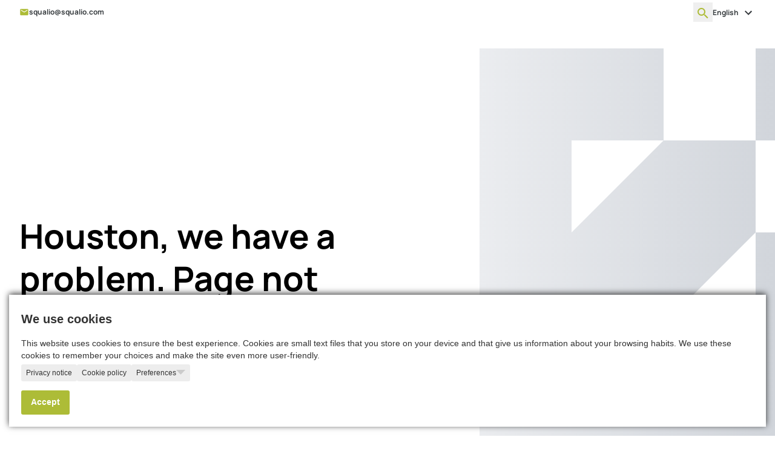

--- FILE ---
content_type: text/html;charset=utf-8
request_url: https://squalio.com/stories/ministry-education-science-republic-latvia
body_size: 77904
content:
<!DOCTYPE html><html  lang="en"><head><meta charset="utf-8">
<meta name="viewport" content="width=device-width, initial-scale=1">
<title>404 NOT FOUND | Squalio</title>
<link rel="preconnect" href>
<link rel="dns-prefetch" href>
<script type="application/ld+json" data-hid="954d82d">{"@context":"https://schema.org","@type":"Organization","name":"Squalio","url":"https://squalio.com","logo":{"@type":"ImageObject","url":"https://squaliocom.b-cdn.net/squalio_logo_c1b5721e08.svg"},"image":"undefined","contactPoint":{"@type":"ContactPoint","telephone":"+371 6750 9900","contactType":"Office","areaServed":"Worldwide","availableLanguage":["English","Latvian","Lithuaninan","Estonian","Russian"]},"sameAs":["https://www.facebook.com/SqualioGlobal","https://www.linkedin.com/company/558383","https://www.youtube.com/@SQUALIO"]}</script>
<meta name="robots" content="noindex, nofollow">
<meta property="og:title" content="404 NOT FOUND">
<meta property="og:image" content="undefined">
<meta property="og:image:alt" content="404 NOT FOUND">
<meta property="og:site_name" content="squalio">
<meta property="og:type" content="website">
<meta property="og:url" content="https://squalio.com/stories/ministry-education-science-republic-latvia">
<meta name="twitter:site" content="squalio">
<meta name="twitter:card" content="summary_large_image">
<meta name="twitter:title" content="404 NOT FOUND">
<meta name="twitter:image" content="undefined">
<meta name="twitter:image:alt" content="404 NOT FOUND">
<link rel="canonical" href="https://squalio.com/stories/ministry-education-science-republic-latvia">
<link rel="dns-prefetch" href="//squaliocom.b-cdn.net">
<meta name="google-site-verification" content="EwQWg2zuIeokwFLbZZeHPHIF-peywqigvJj2psStk6U">
<style>@font-face{font-family:Manrope;src:local("Manrope Variable"),url(/_fonts/xn7gYHE41ni1AdIRggqxSvfedN62Zw-mW9tXiJaJU.woff2) format(woff2);font-display:swap;unicode-range:U+0460-052F,U+1C80-1C8A,U+20B4,U+2DE0-2DFF,U+A640-A69F,U+FE2E-FE2F;font-weight:200 800;font-style:normal}
@font-face{font-family:"Manrope Fallback: Arial";src:local("Arial");size-adjust:103.1851%;ascent-override:103.3095%;descent-override:29.074%;line-gap-override:0%}
@font-face{font-family:Manrope;src:local("Manrope Variable"),url(/_fonts/xn7gYHE41ni1AdIRggixSvfedN62Zw-19n3KqQm6w.woff2) format(woff2);font-display:swap;unicode-range:U+0102-0103,U+0110-0111,U+0128-0129,U+0168-0169,U+01A0-01A1,U+01AF-01B0,U+0300-0301,U+0303-0304,U+0308-0309,U+0323,U+0329,U+1EA0-1EF9,U+20AB;font-weight:200 800;font-style:normal}
@font-face{font-family:Manrope;src:local("Manrope Variable"),url(/_fonts/xn7gYHE41ni1AdIRggmxSvfedN62Zw-gXSvwK21JM.woff2) format(woff2);font-display:swap;unicode-range:U+0100-02BA,U+02BD-02C5,U+02C7-02CC,U+02CE-02D7,U+02DD-02FF,U+0304,U+0308,U+0329,U+1D00-1DBF,U+1E00-1E9F,U+1EF2-1EFF,U+2020,U+20A0-20AB,U+20AD-20C0,U+2113,U+2C60-2C7F,U+A720-A7FF;font-weight:200 800;font-style:normal}
@font-face{font-family:Manrope;src:local("Manrope Light"),url(/_fonts/fonts.gstatic-tDaDxUBfQ6.woff) format(woff);font-display:swap;font-weight:300;font-style:normal}
@font-face{font-family:Manrope;src:local("Manrope Regular"),local("Manrope"),url(/_fonts/fonts.gstatic-WGzzf9ysYx.woff) format(woff);font-display:swap;font-weight:400;font-style:normal}
@font-face{font-family:Manrope;src:local("Manrope Bold"),url(/_fonts/fonts.gstatic-oqNQHYXsDm.woff) format(woff);font-display:swap;font-weight:700;font-style:normal}
@font-face{font-family:Manrope;src:local("Manrope ExtraBold"),url(/_fonts/fonts.gstatic-BpnHLH7R9C.woff) format(woff);font-display:swap;font-weight:800;font-style:normal}
@font-face{font-family:Manrope;src:local("Manrope Variable"),url(/_fonts/xn7gYHE41ni1AdIRggOxSvfedN62Zw-BFwSTXhU8A.woff2) format(woff2);font-display:swap;unicode-range:U+0301,U+0400-045F,U+0490-0491,U+04B0-04B1,U+2116;font-weight:200 800;font-style:normal}
@font-face{font-family:Manrope;src:local("Manrope Variable"),url(/_fonts/xn7gYHE41ni1AdIRggSxSvfedN62Zw-Lsa3e7vbpX.woff2) format(woff2);font-display:swap;unicode-range:U+0370-0377,U+037A-037F,U+0384-038A,U+038C,U+038E-03A1,U+03A3-03FF;font-weight:200 800;font-style:normal}
@font-face{font-family:Manrope;src:local("Manrope Variable"),url(/_fonts/xn7gYHE41ni1AdIRggexSvfedN4-8JRoJvHUbP.woff2) format(woff2);font-display:swap;unicode-range:U+0000-00FF,U+0131,U+0152-0153,U+02BB-02BC,U+02C6,U+02DA,U+02DC,U+0304,U+0308,U+0329,U+2000-206F,U+20AC,U+2122,U+2191,U+2193,U+2212,U+2215,U+FEFF,U+FFFD;font-weight:200 800;font-style:normal}
@font-face{font-family:Manrope;src:local("Manrope ExtraLight"),url(/_fonts/fonts.gstatic-GxEvfWd4P2.woff) format(woff);font-display:swap;font-weight:200;font-style:normal}
@font-face{font-family:Manrope;src:local("Manrope Medium"),url(/_fonts/fonts.gstatic-Ky2xx8wvRt.woff) format(woff);font-display:swap;font-weight:500;font-style:normal}
@font-face{font-family:Manrope;src:local("Manrope SemiBold"),url(/_fonts/fonts.gstatic-1x79rL630q.woff) format(woff);font-display:swap;font-weight:600;font-style:normal}
/*! tailwindcss v3.4.3 | MIT License | https://tailwindcss.com*/*,:after,:before{border:0 solid #e5e7eb;box-sizing:border-box}:after,:before{--tw-content:""}:host,html{line-height:1.5;-webkit-text-size-adjust:100%;font-family:Manrope, "Manrope Fallback: Arial",ui-sans-serif,system-ui,sans-serif,Apple Color Emoji,Segoe UI Emoji,Segoe UI Symbol,Noto Color Emoji;font-feature-settings:normal;font-variation-settings:normal;tab-size:4;-webkit-tap-highlight-color:transparent}body{line-height:inherit;margin:0}hr{border-top-width:1px;color:inherit;height:0}abbr:where([title]){-webkit-text-decoration:underline dotted;text-decoration:underline dotted}h1,h2,h3,h4,h5,h6{font-size:inherit;font-weight:inherit}a{color:inherit;text-decoration:inherit}b,strong{font-weight:bolder}code,kbd,pre,samp{font-family:ui-monospace,SFMono-Regular,Menlo,Monaco,Consolas,Liberation Mono,Courier New,monospace;font-feature-settings:normal;font-size:1em;font-variation-settings:normal}small{font-size:80%}sub,sup{font-size:75%;line-height:0;position:relative;vertical-align:initial}sub{bottom:-.25em}sup{top:-.5em}table{border-collapse:collapse;border-color:inherit;text-indent:0}button,input,optgroup,select,textarea{color:inherit;font-family:inherit;font-feature-settings:inherit;font-size:100%;font-variation-settings:inherit;font-weight:inherit;letter-spacing:inherit;line-height:inherit;margin:0;padding:0}button,select{text-transform:none}button,input:where([type=button]),input:where([type=reset]),input:where([type=submit]){-webkit-appearance:button;background-color:initial;background-image:none}:-moz-focusring{outline:auto}:-moz-ui-invalid{box-shadow:none}progress{vertical-align:initial}::-webkit-inner-spin-button,::-webkit-outer-spin-button{height:auto}[type=search]{-webkit-appearance:textfield;outline-offset:-2px}::-webkit-search-decoration{-webkit-appearance:none}::-webkit-file-upload-button{-webkit-appearance:button;font:inherit}summary{display:list-item}blockquote,dd,dl,figure,h1,h2,h3,h4,h5,h6,hr,p,pre{margin:0}fieldset{margin:0}fieldset,legend{padding:0}menu,ol,ul{list-style:none;margin:0;padding:0}dialog{padding:0}textarea{resize:vertical}input::placeholder,textarea::placeholder{color:#9ca3af;opacity:1}[role=button],button{cursor:pointer}:disabled{cursor:default}audio,canvas,embed,iframe,img,object,svg,video{display:block;vertical-align:middle}img,video{height:auto;max-width:100%}[hidden]{display:none}[multiple],[type=date],[type=datetime-local],[type=email],[type=month],[type=number],[type=password],[type=search],[type=tel],[type=text],[type=time],[type=url],[type=week],input:where(:not([type])),select,textarea{appearance:none;background-color:#fff;border-color:#6b7280;border-radius:0;border-width:1px;font-size:1rem;line-height:1.5rem;padding:.5rem .75rem;--tw-shadow:0 0 #0000}[multiple]:focus,[type=date]:focus,[type=datetime-local]:focus,[type=email]:focus,[type=month]:focus,[type=number]:focus,[type=password]:focus,[type=search]:focus,[type=tel]:focus,[type=text]:focus,[type=time]:focus,[type=url]:focus,[type=week]:focus,input:where(:not([type])):focus,select:focus,textarea:focus{outline:2px solid #0000;outline-offset:2px;--tw-ring-inset:var(--tw-empty,/*!*/ /*!*/);--tw-ring-offset-width:0px;--tw-ring-offset-color:#fff;--tw-ring-color:#2563eb;--tw-ring-offset-shadow:var(--tw-ring-inset) 0 0 0 var(--tw-ring-offset-width) var(--tw-ring-offset-color);--tw-ring-shadow:var(--tw-ring-inset) 0 0 0 calc(1px + var(--tw-ring-offset-width)) var(--tw-ring-color);border-color:#2563eb;box-shadow:var(--tw-ring-offset-shadow),var(--tw-ring-shadow),var(--tw-shadow)}input::placeholder,textarea::placeholder{color:#6b7280;opacity:1}::-webkit-datetime-edit-fields-wrapper{padding:0}::-webkit-date-and-time-value{min-height:1.5em;text-align:inherit}::-webkit-datetime-edit{display:inline-flex}::-webkit-datetime-edit,::-webkit-datetime-edit-day-field,::-webkit-datetime-edit-hour-field,::-webkit-datetime-edit-meridiem-field,::-webkit-datetime-edit-millisecond-field,::-webkit-datetime-edit-minute-field,::-webkit-datetime-edit-month-field,::-webkit-datetime-edit-second-field,::-webkit-datetime-edit-year-field{padding-bottom:0;padding-top:0}select{background-image:url("data:image/svg+xml;charset=utf-8,%3Csvg xmlns='http://www.w3.org/2000/svg' fill='none' viewBox='0 0 20 20'%3E%3Cpath stroke='%236b7280' stroke-linecap='round' stroke-linejoin='round' stroke-width='1.5' d='m6 8 4 4 4-4'/%3E%3C/svg%3E");background-position:right .5rem center;background-repeat:no-repeat;background-size:1.5em 1.5em;padding-right:2.5rem;-webkit-print-color-adjust:exact;print-color-adjust:exact}[multiple],[size]:where(select:not([size="1"])){background-image:none;background-position:0 0;background-repeat:unset;background-size:initial;padding-right:.75rem;-webkit-print-color-adjust:unset;print-color-adjust:unset}[type=checkbox],[type=radio]{appearance:none;background-color:#fff;background-origin:border-box;border-color:#6b7280;border-width:1px;color:#2563eb;display:inline-block;flex-shrink:0;height:1rem;padding:0;-webkit-print-color-adjust:exact;print-color-adjust:exact;-webkit-user-select:none;user-select:none;vertical-align:middle;width:1rem;--tw-shadow:0 0 #0000}[type=checkbox]{border-radius:0}[type=radio]{border-radius:100%}[type=checkbox]:focus,[type=radio]:focus{outline:2px solid #0000;outline-offset:2px;--tw-ring-inset:var(--tw-empty,/*!*/ /*!*/);--tw-ring-offset-width:2px;--tw-ring-offset-color:#fff;--tw-ring-color:#2563eb;--tw-ring-offset-shadow:var(--tw-ring-inset) 0 0 0 var(--tw-ring-offset-width) var(--tw-ring-offset-color);--tw-ring-shadow:var(--tw-ring-inset) 0 0 0 calc(2px + var(--tw-ring-offset-width)) var(--tw-ring-color);box-shadow:var(--tw-ring-offset-shadow),var(--tw-ring-shadow),var(--tw-shadow)}[type=checkbox]:checked,[type=radio]:checked{background-color:currentColor;background-position:50%;background-repeat:no-repeat;background-size:100% 100%;border-color:#0000}[type=checkbox]:checked{background-image:url("data:image/svg+xml;charset=utf-8,%3Csvg xmlns='http://www.w3.org/2000/svg' fill='%23fff' viewBox='0 0 16 16'%3E%3Cpath d='M12.207 4.793a1 1 0 0 1 0 1.414l-5 5a1 1 0 0 1-1.414 0l-2-2a1 1 0 0 1 1.414-1.414L6.5 9.086l4.293-4.293a1 1 0 0 1 1.414 0'/%3E%3C/svg%3E")}@media (forced-colors:active) {[type=checkbox]:checked{appearance:auto}}[type=radio]:checked{background-image:url("data:image/svg+xml;charset=utf-8,%3Csvg xmlns='http://www.w3.org/2000/svg' fill='%23fff' viewBox='0 0 16 16'%3E%3Ccircle cx='8' cy='8' r='3'/%3E%3C/svg%3E")}@media (forced-colors:active) {[type=radio]:checked{appearance:auto}}[type=checkbox]:checked:focus,[type=checkbox]:checked:hover,[type=checkbox]:indeterminate,[type=radio]:checked:focus,[type=radio]:checked:hover{background-color:currentColor;border-color:#0000}[type=checkbox]:indeterminate{background-image:url("data:image/svg+xml;charset=utf-8,%3Csvg xmlns='http://www.w3.org/2000/svg' fill='none' viewBox='0 0 16 16'%3E%3Cpath stroke='%23fff' stroke-linecap='round' stroke-linejoin='round' stroke-width='2' d='M4 8h8'/%3E%3C/svg%3E");background-position:50%;background-repeat:no-repeat;background-size:100% 100%}@media (forced-colors:active) {[type=checkbox]:indeterminate{appearance:auto}}[type=checkbox]:indeterminate:focus,[type=checkbox]:indeterminate:hover{background-color:currentColor;border-color:#0000}[type=file]{background:unset;border-color:inherit;border-radius:0;border-width:0;font-size:unset;line-height:inherit;padding:0}[type=file]:focus{outline:1px solid ButtonText;outline:1px auto -webkit-focus-ring-color}*,::backdrop,:after,:before{--tw-border-spacing-x:0;--tw-border-spacing-y:0;--tw-translate-x:0;--tw-translate-y:0;--tw-rotate:0;--tw-skew-x:0;--tw-skew-y:0;--tw-scale-x:1;--tw-scale-y:1;--tw-pan-x: ;--tw-pan-y: ;--tw-pinch-zoom: ;--tw-scroll-snap-strictness:proximity;--tw-gradient-from-position: ;--tw-gradient-via-position: ;--tw-gradient-to-position: ;--tw-ordinal: ;--tw-slashed-zero: ;--tw-numeric-figure: ;--tw-numeric-spacing: ;--tw-numeric-fraction: ;--tw-ring-inset: ;--tw-ring-offset-width:0px;--tw-ring-offset-color:#353a3d;--tw-ring-color:#353a3d80;--tw-ring-offset-shadow:0 0 #0000;--tw-ring-shadow:0 0 #0000;--tw-shadow:0 0 #0000;--tw-shadow-colored:0 0 #0000;--tw-blur: ;--tw-brightness: ;--tw-contrast: ;--tw-grayscale: ;--tw-hue-rotate: ;--tw-invert: ;--tw-saturate: ;--tw-sepia: ;--tw-drop-shadow: ;--tw-backdrop-blur: ;--tw-backdrop-brightness: ;--tw-backdrop-contrast: ;--tw-backdrop-grayscale: ;--tw-backdrop-hue-rotate: ;--tw-backdrop-invert: ;--tw-backdrop-opacity: ;--tw-backdrop-saturate: ;--tw-backdrop-sepia: ;--tw-contain-size: ;--tw-contain-layout: ;--tw-contain-paint: ;--tw-contain-style: }.container{width:100%}@media (min-width:360px){.container{max-width:360px}}@media (min-width:480px){.container{max-width:480px}}@media (min-width:640px){.container{max-width:640px}}@media (min-width:768px){.container{max-width:768px}}@media (min-width:1024px){.container{max-width:1024px}}@media (min-width:1280px){.container{max-width:1280px}}@media (min-width:1536px){.container{max-width:1536px}}.prose{color:var(--tw-prose-body);max-width:65ch}.prose :where(p):not(:where([class~=not-prose],[class~=not-prose] *)){color:inherit;margin-bottom:1.25em;margin-top:0}.prose :where([class~=lead]):not(:where([class~=not-prose],[class~=not-prose] *)){color:var(--tw-prose-lead);font-size:1.25em;line-height:1.6;margin-bottom:1.2em;margin-top:1.2em}.prose :where(a):not(:where([class~=not-prose],[class~=not-prose] *)){color:var(--tw-prose-links);font-weight:500;text-decoration:underline}.prose :where(strong):not(:where([class~=not-prose],[class~=not-prose] *)){color:inherit;font-weight:700}.prose :where(a strong):not(:where([class~=not-prose],[class~=not-prose] *)){color:inherit}.prose :where(blockquote strong):not(:where([class~=not-prose],[class~=not-prose] *)){color:inherit}.prose :where(thead th strong):not(:where([class~=not-prose],[class~=not-prose] *)){color:inherit}.prose :where(ol):not(:where([class~=not-prose],[class~=not-prose] *)){color:inherit;list-style-type:decimal;margin-bottom:1.25em;margin-top:1.25em;padding-inline-start:1.625em}.prose :where(ol):not(:where([class~=not-prose],[class~=not-prose] *)) ol{color:inherit;list-style-type:lower-alpha}.prose :where(ol[type=A]):not(:where([class~=not-prose],[class~=not-prose] *)){list-style-type:upper-alpha}.prose :where(ol[type=a]):not(:where([class~=not-prose],[class~=not-prose] *)){list-style-type:lower-alpha}.prose :where(ol[type=A s]):not(:where([class~=not-prose],[class~=not-prose] *)){list-style-type:upper-alpha}.prose :where(ol[type=a s]):not(:where([class~=not-prose],[class~=not-prose] *)){list-style-type:lower-alpha}.prose :where(ol[type=I]):not(:where([class~=not-prose],[class~=not-prose] *)){list-style-type:upper-roman}.prose :where(ol[type=i]):not(:where([class~=not-prose],[class~=not-prose] *)){list-style-type:lower-roman}.prose :where(ol[type=I s]):not(:where([class~=not-prose],[class~=not-prose] *)){list-style-type:upper-roman}.prose :where(ol[type=i s]):not(:where([class~=not-prose],[class~=not-prose] *)){list-style-type:lower-roman}.prose :where(ol[type="1"]):not(:where([class~=not-prose],[class~=not-prose] *)){list-style-type:decimal}.prose :where(ul):not(:where([class~=not-prose],[class~=not-prose] *)){color:inherit;list-style-type:square;margin-bottom:1.25em;margin-top:1.25em;padding-inline-start:1.625em}.prose :where(ol>li):not(:where([class~=not-prose],[class~=not-prose] *))::marker{color:var(--tw-prose-counters);font-weight:400}.prose :where(ul>li):not(:where([class~=not-prose],[class~=not-prose] *))::marker{color:var(--tw-prose-bullets)}.prose :where(dt):not(:where([class~=not-prose],[class~=not-prose] *)){color:var(--tw-prose-headings);font-weight:600;margin-top:1.25em}.prose :where(hr):not(:where([class~=not-prose],[class~=not-prose] *)){border-color:var(--tw-prose-hr);border-top-width:1px;margin-bottom:3em;margin-top:3em}.prose :where(blockquote):not(:where([class~=not-prose],[class~=not-prose] *)){border-inline-start-color:var(--tw-prose-quote-borders);border-inline-start-width:.25rem;color:var(--tw-prose-quotes);font-style:italic;font-weight:500;margin-bottom:1.6em;margin-top:1.6em;padding-inline-start:1em;quotes:"\201C""\201D""\2018""\2019"}.prose :where(blockquote p:first-of-type):not(:where([class~=not-prose],[class~=not-prose] *)):before{content:open-quote}.prose :where(blockquote p:last-of-type):not(:where([class~=not-prose],[class~=not-prose] *)):after{content:close-quote}.prose :where(h1):not(:where([class~=not-prose],[class~=not-prose] *)){color:var(--tw-prose-headings);font-size:2.25em;font-weight:800;line-height:1.1111111;margin-bottom:.8888889em;margin-top:0}.prose :where(h1 strong):not(:where([class~=not-prose],[class~=not-prose] *)){color:inherit;font-weight:900}.prose :where(h2):not(:where([class~=not-prose],[class~=not-prose] *)){color:var(--tw-prose-headings);font-size:1.5em;font-weight:700;line-height:1.3333333;margin-bottom:1em;margin-top:2em}.prose :where(h2 strong):not(:where([class~=not-prose],[class~=not-prose] *)){color:inherit;font-weight:800}.prose :where(h3):not(:where([class~=not-prose],[class~=not-prose] *)){color:var(--tw-prose-headings);font-size:1.25em;font-weight:600;line-height:1.6;margin-bottom:.6em;margin-top:1.6em}.prose :where(h3 strong):not(:where([class~=not-prose],[class~=not-prose] *)){color:inherit;font-weight:700}.prose :where(h4):not(:where([class~=not-prose],[class~=not-prose] *)){color:var(--tw-prose-headings);font-weight:600;line-height:1.5;margin-bottom:.5em;margin-top:1.5em}.prose :where(h4 strong):not(:where([class~=not-prose],[class~=not-prose] *)){color:inherit;font-weight:700}.prose :where(img):not(:where([class~=not-prose],[class~=not-prose] *)){margin-bottom:2em;margin-top:2em}.prose :where(picture):not(:where([class~=not-prose],[class~=not-prose] *)){display:block;margin-bottom:2em;margin-top:2em}.prose :where(video):not(:where([class~=not-prose],[class~=not-prose] *)){margin-bottom:2em;margin-top:2em}.prose :where(kbd):not(:where([class~=not-prose],[class~=not-prose] *)){border-radius:.3125rem;box-shadow:0 0 0 1px rgb(var(--tw-prose-kbd-shadows)/10%),0 3px 0 rgb(var(--tw-prose-kbd-shadows)/10%);color:var(--tw-prose-kbd);font-family:inherit;font-size:.875em;font-weight:500;padding-inline-end:.375em;padding-bottom:.1875em;padding-top:.1875em;padding-inline-start:.375em}.prose :where(code):not(:where([class~=not-prose],[class~=not-prose] *)){color:var(--tw-prose-code);font-size:.875em;font-weight:600}.prose :where(code):not(:where([class~=not-prose],[class~=not-prose] *)):before{content:"`"}.prose :where(code):not(:where([class~=not-prose],[class~=not-prose] *)):after{content:"`"}.prose :where(a code):not(:where([class~=not-prose],[class~=not-prose] *)){color:inherit}.prose :where(h1 code):not(:where([class~=not-prose],[class~=not-prose] *)){color:inherit}.prose :where(h2 code):not(:where([class~=not-prose],[class~=not-prose] *)){color:inherit;font-size:.875em}.prose :where(h3 code):not(:where([class~=not-prose],[class~=not-prose] *)){color:inherit;font-size:.9em}.prose :where(h4 code):not(:where([class~=not-prose],[class~=not-prose] *)){color:inherit}.prose :where(blockquote code):not(:where([class~=not-prose],[class~=not-prose] *)){color:inherit}.prose :where(thead th code):not(:where([class~=not-prose],[class~=not-prose] *)){color:inherit}.prose :where(pre):not(:where([class~=not-prose],[class~=not-prose] *)){background-color:var(--tw-prose-pre-bg);border-radius:.375rem;color:var(--tw-prose-pre-code);font-size:.875em;font-weight:400;line-height:1.7142857;margin-bottom:1.7142857em;margin-top:1.7142857em;overflow-x:auto;padding-inline-end:1.1428571em;padding-bottom:.8571429em;padding-top:.8571429em;padding-inline-start:1.1428571em}.prose :where(pre code):not(:where([class~=not-prose],[class~=not-prose] *)){background-color:initial;border-radius:0;border-width:0;color:inherit;font-family:inherit;font-size:inherit;font-weight:inherit;line-height:inherit;padding:0}.prose :where(pre code):not(:where([class~=not-prose],[class~=not-prose] *)):before{content:none}.prose :where(pre code):not(:where([class~=not-prose],[class~=not-prose] *)):after{content:none}.prose :where(table):not(:where([class~=not-prose],[class~=not-prose] *)){font-size:.875em;line-height:1.7142857;margin-bottom:2em;margin-top:2em;table-layout:auto;text-align:start;width:100%}.prose :where(thead):not(:where([class~=not-prose],[class~=not-prose] *)){border-bottom-color:var(--tw-prose-th-borders);border-bottom-width:1px}.prose :where(thead th):not(:where([class~=not-prose],[class~=not-prose] *)){color:var(--tw-prose-headings);font-weight:600;padding-inline-end:.5714286em;padding-bottom:.5714286em;padding-inline-start:.5714286em;vertical-align:bottom}.prose :where(tbody tr):not(:where([class~=not-prose],[class~=not-prose] *)){border-bottom-color:var(--tw-prose-td-borders);border-bottom-width:1px}.prose :where(tbody tr:last-child):not(:where([class~=not-prose],[class~=not-prose] *)){border-bottom-width:0}.prose :where(tbody td):not(:where([class~=not-prose],[class~=not-prose] *)){vertical-align:initial}.prose :where(tfoot):not(:where([class~=not-prose],[class~=not-prose] *)){border-top-color:var(--tw-prose-th-borders);border-top-width:1px}.prose :where(tfoot td):not(:where([class~=not-prose],[class~=not-prose] *)){vertical-align:top}.prose :where(figure>*):not(:where([class~=not-prose],[class~=not-prose] *)){margin-bottom:0;margin-top:0}.prose :where(figcaption):not(:where([class~=not-prose],[class~=not-prose] *)){color:var(--tw-prose-captions);font-size:.875em;line-height:1.4285714;margin-top:.8571429em}.prose{--tw-prose-body:#374151;--tw-prose-headings:#111827;--tw-prose-lead:#4b5563;--tw-prose-links:var(--color-primary);--tw-prose-bold:#111827;--tw-prose-counters:var(--color-primary);--tw-prose-bullets:var(--color-primary);--tw-prose-hr:#e5e7eb;--tw-prose-quotes:#111827;--tw-prose-quote-borders:#e5e7eb;--tw-prose-captions:#6b7280;--tw-prose-kbd:#111827;--tw-prose-kbd-shadows:17 24 39;--tw-prose-code:#111827;--tw-prose-pre-code:#e5e7eb;--tw-prose-pre-bg:#1f2937;--tw-prose-th-borders:#d1d5db;--tw-prose-td-borders:#e5e7eb;--tw-prose-invert-body:#d1d5db;--tw-prose-invert-headings:#fff;--tw-prose-invert-lead:#9ca3af;--tw-prose-invert-links:#fff;--tw-prose-invert-bold:#fff;--tw-prose-invert-counters:#9ca3af;--tw-prose-invert-bullets:#4b5563;--tw-prose-invert-hr:#374151;--tw-prose-invert-quotes:#f3f4f6;--tw-prose-invert-quote-borders:#374151;--tw-prose-invert-captions:#9ca3af;--tw-prose-invert-kbd:#fff;--tw-prose-invert-kbd-shadows:255 255 255;--tw-prose-invert-code:#fff;--tw-prose-invert-pre-code:#d1d5db;--tw-prose-invert-pre-bg:#00000080;--tw-prose-invert-th-borders:#4b5563;--tw-prose-invert-td-borders:#374151;font-size:1rem;line-height:1.75}.prose :where(picture>img):not(:where([class~=not-prose],[class~=not-prose] *)){margin-bottom:0;margin-top:0}.prose :where(li):not(:where([class~=not-prose],[class~=not-prose] *)){margin-bottom:.5em;margin-top:.5em}.prose :where(ol>li):not(:where([class~=not-prose],[class~=not-prose] *)){padding-inline-start:.375em}.prose :where(ul>li):not(:where([class~=not-prose],[class~=not-prose] *)){padding-inline-start:.375em}.prose :where(.prose>ul>li p):not(:where([class~=not-prose],[class~=not-prose] *)){margin-bottom:.75em;margin-top:.75em}.prose :where(.prose>ul>li>p:first-child):not(:where([class~=not-prose],[class~=not-prose] *)){margin-top:1.25em}.prose :where(.prose>ul>li>p:last-child):not(:where([class~=not-prose],[class~=not-prose] *)){margin-bottom:1.25em}.prose :where(.prose>ol>li>p:first-child):not(:where([class~=not-prose],[class~=not-prose] *)){margin-top:1.25em}.prose :where(.prose>ol>li>p:last-child):not(:where([class~=not-prose],[class~=not-prose] *)){margin-bottom:1.25em}.prose :where(ul ul,ul ol,ol ul,ol ol):not(:where([class~=not-prose],[class~=not-prose] *)){margin-bottom:.75em;margin-top:.75em}.prose :where(dl):not(:where([class~=not-prose],[class~=not-prose] *)){margin-bottom:1.25em;margin-top:1.25em}.prose :where(dd):not(:where([class~=not-prose],[class~=not-prose] *)){margin-top:.5em;padding-inline-start:1.625em}.prose :where(hr+*):not(:where([class~=not-prose],[class~=not-prose] *)){margin-top:0}.prose :where(h2+*):not(:where([class~=not-prose],[class~=not-prose] *)){margin-top:0}.prose :where(h3+*):not(:where([class~=not-prose],[class~=not-prose] *)){margin-top:0}.prose :where(h4+*):not(:where([class~=not-prose],[class~=not-prose] *)){margin-top:0}.prose :where(thead th:first-child):not(:where([class~=not-prose],[class~=not-prose] *)){padding-inline-start:0}.prose :where(thead th:last-child):not(:where([class~=not-prose],[class~=not-prose] *)){padding-inline-end:0}.prose :where(tbody td,tfoot td):not(:where([class~=not-prose],[class~=not-prose] *)){padding-inline-end:.5714286em;padding-bottom:.5714286em;padding-top:.5714286em;padding-inline-start:.5714286em}.prose :where(tbody td:first-child,tfoot td:first-child):not(:where([class~=not-prose],[class~=not-prose] *)){padding-inline-start:0}.prose :where(tbody td:last-child,tfoot td:last-child):not(:where([class~=not-prose],[class~=not-prose] *)){padding-inline-end:0}.prose :where(figure):not(:where([class~=not-prose],[class~=not-prose] *)){margin-bottom:2em;margin-top:2em}.prose :where(.prose>:first-child):not(:where([class~=not-prose],[class~=not-prose] *)){margin-top:0}.prose :where(.prose>:last-child):not(:where([class~=not-prose],[class~=not-prose] *)){margin-bottom:0}.prose-sm{font-size:.875rem;line-height:1.7142857}.prose-sm :where(p):not(:where([class~=not-prose],[class~=not-prose] *)){margin-bottom:1.1428571em;margin-top:1.1428571em}.prose-sm :where([class~=lead]):not(:where([class~=not-prose],[class~=not-prose] *)){font-size:1.2857143em;line-height:1.5555556;margin-bottom:.8888889em;margin-top:.8888889em}.prose-sm :where(blockquote):not(:where([class~=not-prose],[class~=not-prose] *)){margin-bottom:1.3333333em;margin-top:1.3333333em;padding-inline-start:1.1111111em}.prose-sm :where(h1):not(:where([class~=not-prose],[class~=not-prose] *)){font-size:2.1428571em;line-height:1.2;margin-bottom:.8em;margin-top:0}.prose-sm :where(h2):not(:where([class~=not-prose],[class~=not-prose] *)){font-size:1.4285714em;line-height:1.4;margin-bottom:.8em;margin-top:1.6em}.prose-sm :where(h3):not(:where([class~=not-prose],[class~=not-prose] *)){font-size:1.2857143em;line-height:1.5555556;margin-bottom:.4444444em;margin-top:1.5555556em}.prose-sm :where(h4):not(:where([class~=not-prose],[class~=not-prose] *)){line-height:1.4285714;margin-bottom:.5714286em;margin-top:1.4285714em}.prose-sm :where(img):not(:where([class~=not-prose],[class~=not-prose] *)){margin-bottom:1.7142857em;margin-top:1.7142857em}.prose-sm :where(picture):not(:where([class~=not-prose],[class~=not-prose] *)){margin-bottom:1.7142857em;margin-top:1.7142857em}.prose-sm :where(picture>img):not(:where([class~=not-prose],[class~=not-prose] *)){margin-bottom:0;margin-top:0}.prose-sm :where(video):not(:where([class~=not-prose],[class~=not-prose] *)){margin-bottom:1.7142857em;margin-top:1.7142857em}.prose-sm :where(kbd):not(:where([class~=not-prose],[class~=not-prose] *)){border-radius:.3125rem;font-size:.8571429em;padding-inline-end:.3571429em;padding-bottom:.1428571em;padding-top:.1428571em;padding-inline-start:.3571429em}.prose-sm :where(code):not(:where([class~=not-prose],[class~=not-prose] *)){font-size:.8571429em}.prose-sm :where(h2 code):not(:where([class~=not-prose],[class~=not-prose] *)){font-size:.9em}.prose-sm :where(h3 code):not(:where([class~=not-prose],[class~=not-prose] *)){font-size:.8888889em}.prose-sm :where(pre):not(:where([class~=not-prose],[class~=not-prose] *)){border-radius:.25rem;font-size:.8571429em;line-height:1.6666667;margin-bottom:1.6666667em;margin-top:1.6666667em;padding-inline-end:1em;padding-bottom:.6666667em;padding-top:.6666667em;padding-inline-start:1em}.prose-sm :where(ol):not(:where([class~=not-prose],[class~=not-prose] *)){margin-bottom:1.1428571em;margin-top:1.1428571em;padding-inline-start:1.5714286em}.prose-sm :where(ul):not(:where([class~=not-prose],[class~=not-prose] *)){margin-bottom:1.1428571em;margin-top:1.1428571em;padding-inline-start:1.5714286em}.prose-sm :where(li):not(:where([class~=not-prose],[class~=not-prose] *)){margin-bottom:.2857143em;margin-top:.2857143em}.prose-sm :where(ol>li):not(:where([class~=not-prose],[class~=not-prose] *)){padding-inline-start:.4285714em}.prose-sm :where(ul>li):not(:where([class~=not-prose],[class~=not-prose] *)){padding-inline-start:.4285714em}.prose-sm :where(.prose-sm>ul>li p):not(:where([class~=not-prose],[class~=not-prose] *)){margin-bottom:.5714286em;margin-top:.5714286em}.prose-sm :where(.prose-sm>ul>li>p:first-child):not(:where([class~=not-prose],[class~=not-prose] *)){margin-top:1.1428571em}.prose-sm :where(.prose-sm>ul>li>p:last-child):not(:where([class~=not-prose],[class~=not-prose] *)){margin-bottom:1.1428571em}.prose-sm :where(.prose-sm>ol>li>p:first-child):not(:where([class~=not-prose],[class~=not-prose] *)){margin-top:1.1428571em}.prose-sm :where(.prose-sm>ol>li>p:last-child):not(:where([class~=not-prose],[class~=not-prose] *)){margin-bottom:1.1428571em}.prose-sm :where(ul ul,ul ol,ol ul,ol ol):not(:where([class~=not-prose],[class~=not-prose] *)){margin-bottom:.5714286em;margin-top:.5714286em}.prose-sm :where(dl):not(:where([class~=not-prose],[class~=not-prose] *)){margin-bottom:1.1428571em;margin-top:1.1428571em}.prose-sm :where(dt):not(:where([class~=not-prose],[class~=not-prose] *)){margin-top:1.1428571em}.prose-sm :where(dd):not(:where([class~=not-prose],[class~=not-prose] *)){margin-top:.2857143em;padding-inline-start:1.5714286em}.prose-sm :where(hr):not(:where([class~=not-prose],[class~=not-prose] *)){margin-bottom:2.8571429em;margin-top:2.8571429em}.prose-sm :where(hr+*):not(:where([class~=not-prose],[class~=not-prose] *)){margin-top:0}.prose-sm :where(h2+*):not(:where([class~=not-prose],[class~=not-prose] *)){margin-top:0}.prose-sm :where(h3+*):not(:where([class~=not-prose],[class~=not-prose] *)){margin-top:0}.prose-sm :where(h4+*):not(:where([class~=not-prose],[class~=not-prose] *)){margin-top:0}.prose-sm :where(table):not(:where([class~=not-prose],[class~=not-prose] *)){font-size:.8571429em;line-height:1.5}.prose-sm :where(thead th):not(:where([class~=not-prose],[class~=not-prose] *)){padding-inline-end:1em;padding-bottom:.6666667em;padding-inline-start:1em}.prose-sm :where(thead th:first-child):not(:where([class~=not-prose],[class~=not-prose] *)){padding-inline-start:0}.prose-sm :where(thead th:last-child):not(:where([class~=not-prose],[class~=not-prose] *)){padding-inline-end:0}.prose-sm :where(tbody td,tfoot td):not(:where([class~=not-prose],[class~=not-prose] *)){padding-inline-end:1em;padding-bottom:.6666667em;padding-top:.6666667em;padding-inline-start:1em}.prose-sm :where(tbody td:first-child,tfoot td:first-child):not(:where([class~=not-prose],[class~=not-prose] *)){padding-inline-start:0}.prose-sm :where(tbody td:last-child,tfoot td:last-child):not(:where([class~=not-prose],[class~=not-prose] *)){padding-inline-end:0}.prose-sm :where(figure):not(:where([class~=not-prose],[class~=not-prose] *)){margin-bottom:1.7142857em;margin-top:1.7142857em}.prose-sm :where(figure>*):not(:where([class~=not-prose],[class~=not-prose] *)){margin-bottom:0;margin-top:0}.prose-sm :where(figcaption):not(:where([class~=not-prose],[class~=not-prose] *)){font-size:.8571429em;line-height:1.3333333;margin-top:.6666667em}.prose-sm :where(.prose-sm>:first-child):not(:where([class~=not-prose],[class~=not-prose] *)){margin-top:0}.prose-sm :where(.prose-sm>:last-child):not(:where([class~=not-prose],[class~=not-prose] *)){margin-bottom:0}.prose-gray{--tw-prose-body:#374151;--tw-prose-headings:#111827;--tw-prose-lead:#4b5563;--tw-prose-links:#111827;--tw-prose-bold:#111827;--tw-prose-counters:#6b7280;--tw-prose-bullets:#d1d5db;--tw-prose-hr:#e5e7eb;--tw-prose-quotes:#111827;--tw-prose-quote-borders:#e5e7eb;--tw-prose-captions:#6b7280;--tw-prose-kbd:#111827;--tw-prose-kbd-shadows:17 24 39;--tw-prose-code:#111827;--tw-prose-pre-code:#e5e7eb;--tw-prose-pre-bg:#1f2937;--tw-prose-th-borders:#d1d5db;--tw-prose-td-borders:#e5e7eb;--tw-prose-invert-body:#d1d5db;--tw-prose-invert-headings:#fff;--tw-prose-invert-lead:#9ca3af;--tw-prose-invert-links:#fff;--tw-prose-invert-bold:#fff;--tw-prose-invert-counters:#9ca3af;--tw-prose-invert-bullets:#4b5563;--tw-prose-invert-hr:#374151;--tw-prose-invert-quotes:#f3f4f6;--tw-prose-invert-quote-borders:#374151;--tw-prose-invert-captions:#9ca3af;--tw-prose-invert-kbd:#fff;--tw-prose-invert-kbd-shadows:255 255 255;--tw-prose-invert-code:#fff;--tw-prose-invert-pre-code:#d1d5db;--tw-prose-invert-pre-bg:#00000080;--tw-prose-invert-th-borders:#4b5563;--tw-prose-invert-td-borders:#374151}.prose-invert{--tw-prose-body:var(--tw-prose-invert-body);--tw-prose-headings:var(--tw-prose-invert-headings);--tw-prose-lead:var(--tw-prose-invert-lead);--tw-prose-links:var(--tw-prose-invert-links);--tw-prose-bold:var(--tw-prose-invert-bold);--tw-prose-counters:var(--tw-prose-invert-counters);--tw-prose-bullets:var(--tw-prose-invert-bullets);--tw-prose-hr:var(--tw-prose-invert-hr);--tw-prose-quotes:var(--tw-prose-invert-quotes);--tw-prose-quote-borders:var(--tw-prose-invert-quote-borders);--tw-prose-captions:var(--tw-prose-invert-captions);--tw-prose-kbd:var(--tw-prose-invert-kbd);--tw-prose-kbd-shadows:var(--tw-prose-invert-kbd-shadows);--tw-prose-code:var(--tw-prose-invert-code);--tw-prose-pre-code:var(--tw-prose-invert-pre-code);--tw-prose-pre-bg:var(--tw-prose-invert-pre-bg);--tw-prose-th-borders:var(--tw-prose-invert-th-borders);--tw-prose-td-borders:var(--tw-prose-invert-td-borders)}.sr-only{height:1px;margin:-1px;overflow:hidden;padding:0;position:absolute;width:1px;clip:rect(0,0,0,0);border-width:0;white-space:nowrap}.pointer-events-none{pointer-events:none}.fixed{position:fixed}.absolute{position:absolute}.relative{position:relative}.sticky{position:sticky}.inset-0{inset:0}.inset-x-0{left:0;right:0}.-bottom-2\/3{bottom:-66.666667%}.-bottom-20{bottom:-5rem}.-bottom-5{bottom:-1.25rem}.-bottom-\[22px\]{bottom:-22px}.-left-20{left:-5rem}.-left-24{left:-6rem}.-right-2\/3{right:-66.666667%}.-right-56{right:-14rem}.-top-10{top:-2.5rem}.-top-16{top:-4rem}.-top-20{top:-5rem}.-top-32{top:-8rem}.-top-4{top:-1rem}.-top-40{top:-10rem}.-top-full{top:-100%}.bottom-0{bottom:0}.bottom-2{bottom:.5rem}.left-0{left:0}.left-1\/2{left:50%}.left-2{left:.5rem}.left-\[-9999px\]{left:-9999px}.right-0{right:0}.right-1{right:.25rem}.right-1\.5{right:.375rem}.right-10{right:2.5rem}.right-2{right:.5rem}.right-28{right:7rem}.right-3{right:.75rem}.right-4{right:1rem}.right-px{right:1px}.top-0{top:0}.top-1{top:.25rem}.top-1\/2{top:50%}.top-10{top:2.5rem}.top-2{top:.5rem}.top-3{top:.75rem}.top-4{top:1rem}.top-\[50\%\]{top:50%}.top-full{top:100%}.top-px{top:1px}.isolate{isolation:isolate}.z-0{z-index:0}.z-10{z-index:10}.z-20{z-index:20}.z-40{z-index:40}.z-50{z-index:50}.z-\[1000\]{z-index:1000}.order-1{order:1}.order-2{order:2}.order-3{order:3}.order-4{order:4}.order-first{order:-9999}.order-last{order:9999}.col-span-2{grid-column:span 2/span 2}.col-span-3{grid-column:span 3/span 3}.col-span-4{grid-column:span 4/span 4}.col-span-8{grid-column:span 8/span 8}.float-right{float:right}.float-left{float:left}.m-0{margin:0}.m-1{margin:.25rem}.m-4{margin:1rem}.m-auto{margin:auto}.-mx-3{margin-left:-.75rem;margin-right:-.75rem}.mx-4{margin-left:1rem;margin-right:1rem}.mx-auto{margin-left:auto;margin-right:auto}.my-0{margin-bottom:0;margin-top:0}.my-1{margin-bottom:.25rem;margin-top:.25rem}.my-10{margin-bottom:2.5rem;margin-top:2.5rem}.my-12{margin-bottom:3rem;margin-top:3rem}.my-16{margin-bottom:4rem;margin-top:4rem}.my-2{margin-bottom:.5rem;margin-top:.5rem}.my-20{margin-bottom:5rem;margin-top:5rem}.my-3{margin-bottom:.75rem;margin-top:.75rem}.my-4{margin-bottom:1rem;margin-top:1rem}.my-6{margin-bottom:1.5rem;margin-top:1.5rem}.my-7{margin-bottom:1.75rem;margin-top:1.75rem}.my-8{margin-bottom:2rem;margin-top:2rem}.my-auto{margin-bottom:auto;margin-top:auto}.-ml-14{margin-left:-3.5rem}.-mt-0{margin-top:0}.-mt-0\.5{margin-top:-.125rem}.-mt-1{margin-top:-.25rem}.mb-0{margin-bottom:0}.mb-1{margin-bottom:.25rem}.mb-10{margin-bottom:2.5rem}.mb-12{margin-bottom:3rem}.mb-16{margin-bottom:4rem}.mb-2{margin-bottom:.5rem}.mb-20{margin-bottom:5rem}.mb-24{margin-bottom:6rem}.mb-3{margin-bottom:.75rem}.mb-4{margin-bottom:1rem}.mb-5{margin-bottom:1.25rem}.mb-6{margin-bottom:1.5rem}.mb-7{margin-bottom:1.75rem}.mb-8{margin-bottom:2rem}.ml-1{margin-left:.25rem}.ml-2{margin-left:.5rem}.ml-3{margin-left:.75rem}.ml-5{margin-left:1.25rem}.ml-6{margin-left:1.5rem}.ml-auto{margin-left:auto}.mr-1{margin-right:.25rem}.mr-2{margin-right:.5rem}.mr-3{margin-right:.75rem}.mr-4{margin-right:1rem}.mr-5{margin-right:1.25rem}.mr-6{margin-right:1.5rem}.mt-0{margin-top:0}.mt-0\.5{margin-top:.125rem}.mt-1{margin-top:.25rem}.mt-10{margin-top:2.5rem}.mt-12{margin-top:3rem}.mt-14{margin-top:3.5rem}.mt-16{margin-top:4rem}.mt-2{margin-top:.5rem}.mt-3{margin-top:.75rem}.mt-4{margin-top:1rem}.mt-5{margin-top:1.25rem}.mt-6{margin-top:1.5rem}.mt-7{margin-top:1.75rem}.mt-8{margin-top:2rem}.mt-\[22px\]{margin-top:22px}.mt-auto{margin-top:auto}.line-clamp-3{-webkit-line-clamp:3}.line-clamp-3,.line-clamp-6{display:-webkit-box;overflow:hidden;-webkit-box-orient:vertical}.line-clamp-6{-webkit-line-clamp:6}.\!block{display:block!important}.block{display:block}.inline-block{display:inline-block}.flex{display:flex}.inline-flex{display:inline-flex}.table{display:table}.flow-root{display:flow-root}.grid{display:grid}.contents{display:contents}.hidden{display:none}.aspect-1{aspect-ratio:1}.aspect-\[1\/1\]{aspect-ratio:1/1}.aspect-\[14\/9\]{aspect-ratio:14/9}.aspect-\[16\/9\]{aspect-ratio:16/9}.size-1{height:.25rem;width:.25rem}.size-1\.5{height:.375rem;width:.375rem}.size-10{height:2.5rem;width:2.5rem}.size-14{height:3.5rem;width:3.5rem}.size-16{height:4rem;width:4rem}.size-20{height:5rem;width:5rem}.size-24{height:6rem;width:6rem}.size-4{height:1rem;width:1rem}.size-40{height:10rem;width:10rem}.size-44{height:11rem;width:11rem}.size-6{height:1.5rem;width:1.5rem}.size-7{height:1.75rem;width:1.75rem}.size-8{height:2rem;width:2rem}.size-\[100px\]{height:100px;width:100px}.size-\[130px\]{height:130px;width:130px}.size-\[150\%\]{height:150%;width:150%}.size-\[300px\]{height:300px;width:300px}.size-\[400px\]{height:400px;width:400px}.size-\[42px\]{height:42px;width:42px}.size-\[500px\]{height:500px;width:500px}.size-\[600px\]{height:600px;width:600px}.size-full{height:100%;width:100%}.h-0{height:0}.h-0\.5{height:.125rem}.h-10{height:2.5rem}.h-12{height:3rem}.h-14{height:3.5rem}.h-16{height:4rem}.h-20{height:5rem}.h-24{height:6rem}.h-44{height:11rem}.h-5{height:1.25rem}.h-6{height:1.5rem}.h-7{height:1.75rem}.h-8{height:2rem}.h-9{height:2.25rem}.h-\[100px\]{height:100px}.h-\[130px\]{height:130px}.h-\[390px\]{height:390px}.h-\[400px\]{height:400px}.h-\[500px\]{height:500px}.h-\[50px\]{height:50px}.h-auto{height:auto}.h-full{height:100%}.max-h-0{max-height:0}.max-h-12{max-height:3rem}.max-h-14{max-height:3.5rem}.max-h-\[100vh\]{max-height:100vh}.max-h-\[1200px\]{max-height:1200px}.max-h-\[800px\]{max-height:800px}.max-h-\[80vh\]{max-height:80vh}.max-h-\[calc\(100vh-150px\)\]{max-height:calc(100vh - 150px)}.max-h-full{max-height:100%}.min-h-12{min-height:3rem}.min-h-72{min-height:18rem}.min-h-9{min-height:2.25rem}.min-h-\[300px\]{min-height:300px}.min-h-\[36px\]{min-height:36px}.min-h-\[400px\]{min-height:400px}.min-h-screen{min-height:100vh}.w-0{width:0}.w-0\.5{width:.125rem}.w-1\/2{width:50%}.w-1\/3{width:33.333333%}.w-1\/4{width:25%}.w-10{width:2.5rem}.w-11{width:2.75rem}.w-2\/3{width:66.666667%}.w-20{width:5rem}.w-3\/4{width:75%}.w-32{width:8rem}.w-4\/5{width:80%}.w-5{width:1.25rem}.w-6{width:1.5rem}.w-7{width:1.75rem}.w-8{width:2rem}.w-9{width:2.25rem}.w-\[400px\]{width:400px}.w-\[500px\]{width:500px}.w-\[fit-content\]{width:-moz-fit-content;width:fit-content}.w-auto{width:auto}.w-full{width:100%}.w-screen{width:100vw}.min-w-9{min-width:2.25rem}.min-w-\[150px\]{min-width:150px}.min-w-\[200px\]{min-width:200px}.min-w-\[240px\]{min-width:240px}.min-w-\[36px\]{min-width:36px}.max-w-4xl{max-width:56rem}.max-w-6xl{max-width:72rem}.max-w-96{max-width:24rem}.max-w-\[600px\]{max-width:600px}.max-w-full{max-width:100%}.max-w-md{max-width:28rem}.max-w-none{max-width:none}.max-w-screen-lg{max-width:1024px}.max-w-screen-md{max-width:768px}.max-w-screen-sm{max-width:640px}.max-w-screen-xl{max-width:1280px}.max-w-xl{max-width:36rem}.flex-1{flex:1 1 0%}.shrink-0{flex-shrink:0}.grow{flex-grow:1}.basis-1\/3{flex-basis:33.333333%}.basis-2\/3{flex-basis:66.666667%}.table-auto{table-layout:auto}.border-separate{border-collapse:initial}.border-spacing-0{--tw-border-spacing-x:0px;--tw-border-spacing-y:0px;border-spacing:var(--tw-border-spacing-x) var(--tw-border-spacing-y)}.origin-bottom-right{transform-origin:bottom right}.origin-top-right{transform-origin:top right}.-translate-x-1\/2{--tw-translate-x:-50%}.-translate-x-1\/2,.-translate-y-1\/2{transform:translate(var(--tw-translate-x),var(--tw-translate-y)) rotate(var(--tw-rotate)) skewX(var(--tw-skew-x)) skewY(var(--tw-skew-y)) scaleX(var(--tw-scale-x)) scaleY(var(--tw-scale-y))}.-translate-y-1\/2{--tw-translate-y:-50%}.-translate-y-1\/3{--tw-translate-y:-33.333333%}.-translate-y-1\/3,.translate-y-\[-50\%\]{transform:translate(var(--tw-translate-x),var(--tw-translate-y)) rotate(var(--tw-rotate)) skewX(var(--tw-skew-x)) skewY(var(--tw-skew-y)) scaleX(var(--tw-scale-x)) scaleY(var(--tw-scale-y))}.translate-y-\[-50\%\]{--tw-translate-y:-50%}.rotate-180{--tw-rotate:180deg}.rotate-180,.rotate-90{transform:translate(var(--tw-translate-x),var(--tw-translate-y)) rotate(var(--tw-rotate)) skewX(var(--tw-skew-x)) skewY(var(--tw-skew-y)) scaleX(var(--tw-scale-x)) scaleY(var(--tw-scale-y))}.rotate-90{--tw-rotate:90deg}.transform{transform:translate(var(--tw-translate-x),var(--tw-translate-y)) rotate(var(--tw-rotate)) skewX(var(--tw-skew-x)) skewY(var(--tw-skew-y)) scaleX(var(--tw-scale-x)) scaleY(var(--tw-scale-y))}.cursor-pointer{cursor:pointer}.select-none{-webkit-user-select:none;user-select:none}.list{list-style-type:square}.list-none{list-style-type:none}.grid-flow-col{grid-auto-flow:column}.grid-cols-1{grid-template-columns:repeat(1,minmax(0,1fr))}.grid-cols-12{grid-template-columns:repeat(12,minmax(0,1fr))}.grid-cols-2{grid-template-columns:repeat(2,minmax(0,1fr))}.grid-cols-3{grid-template-columns:repeat(3,minmax(0,1fr))}.grid-cols-4{grid-template-columns:repeat(4,minmax(0,1fr))}.grid-cols-5{grid-template-columns:repeat(5,minmax(0,1fr))}.grid-cols-6{grid-template-columns:repeat(6,minmax(0,1fr))}.grid-rows-5{grid-template-rows:repeat(5,minmax(0,1fr))}.flex-row{flex-direction:row}.flex-col{flex-direction:column}.flex-wrap{flex-wrap:wrap}.items-start{align-items:flex-start}.items-center{align-items:center}.items-stretch{align-items:stretch}.justify-start{justify-content:flex-start}.justify-end{justify-content:flex-end}.justify-center{justify-content:center}.justify-between{justify-content:space-between}.justify-items-center{justify-items:center}.gap-0{gap:0}.gap-0\.5{gap:.125rem}.gap-1{gap:.25rem}.gap-1\.5{gap:.375rem}.gap-10{gap:2.5rem}.gap-12{gap:3rem}.gap-14{gap:3.5rem}.gap-2{gap:.5rem}.gap-3{gap:.75rem}.gap-4{gap:1rem}.gap-5{gap:1.25rem}.gap-6{gap:1.5rem}.gap-7{gap:1.75rem}.gap-8{gap:2rem}.gap-x-0{column-gap:0}.gap-x-16{column-gap:4rem}.gap-x-2{column-gap:.5rem}.gap-x-2\.5{column-gap:.625rem}.gap-x-4{column-gap:1rem}.gap-x-6{column-gap:1.5rem}.gap-y-10{row-gap:2.5rem}.gap-y-12{row-gap:3rem}.gap-y-16{row-gap:4rem}.gap-y-4{row-gap:1rem}.gap-y-5{row-gap:1.25rem}.gap-y-6{row-gap:1.5rem}.gap-y-8{row-gap:2rem}.space-y-6>:not([hidden])~:not([hidden]){--tw-space-y-reverse:0;margin-bottom:calc(1.5rem*var(--tw-space-y-reverse));margin-top:calc(1.5rem*(1 - var(--tw-space-y-reverse)))}.divide-y>:not([hidden])~:not([hidden]){--tw-divide-y-reverse:0;border-bottom-width:calc(1px*var(--tw-divide-y-reverse));border-top-width:calc(1px*(1 - var(--tw-divide-y-reverse)))}.divide-gray-500\/20>:not([hidden])~:not([hidden]){border-color:#6b728033}.divide-gray-900\/10>:not([hidden])~:not([hidden]){border-color:#1118271a}.self-start{align-self:flex-start}.self-center{align-self:center}.overflow-auto{overflow:auto}.overflow-hidden{overflow:hidden}.overflow-x-auto{overflow-x:auto}.overflow-y-auto{overflow-y:auto}.overflow-x-hidden{overflow-x:hidden}.overflow-x-clip{overflow-x:clip}.whitespace-pre{white-space:pre}.rounded{border-radius:.25rem}.rounded-full{border-radius:9999px}.rounded-lg{border-radius:.5rem}.rounded-md{border-radius:.375rem}.rounded-none{border-radius:0}.rounded-xl{border-radius:.75rem}.border{border-width:1px}.border-0{border-width:0}.border-2{border-width:2px}.border-x-0{border-left-width:0;border-right-width:0}.\!border-b-2{border-bottom-width:2px!important}.border-b-2{border-bottom-width:2px}.border-t{border-top-width:1px}.border-t-0{border-top-width:0}.border-t-2{border-top-width:2px}.border-t-4{border-top-width:4px}.border-none{border-style:none}.border-\[\#353a3d\]{--tw-border-opacity:1;border-color:rgb(53 58 61/var(--tw-border-opacity))}.border-current{border-color:currentColor}.border-dark{--tw-border-opacity:1;border-color:rgb(53 58 61/var(--tw-border-opacity))}.border-gray-200{--tw-border-opacity:1;border-color:rgb(229 231 235/var(--tw-border-opacity))}.border-gray-300{--tw-border-opacity:1;border-color:rgb(209 213 219/var(--tw-border-opacity))}.border-gray-400{--tw-border-opacity:1;border-color:rgb(156 163 175/var(--tw-border-opacity))}.border-gray-500\/5{border-color:#6b72800d}.border-primary{--tw-border-opacity:1;border-color:rgb(173 188 55/var(--tw-border-opacity))}.border-red-500{--tw-border-opacity:1;border-color:rgb(239 68 68/var(--tw-border-opacity))}.bg-\[\#353a3d\]{--tw-bg-opacity:1;background-color:rgb(53 58 61/var(--tw-bg-opacity))}.bg-black{--tw-bg-opacity:1;background-color:rgb(0 0 0/var(--tw-bg-opacity))}.bg-black\/60{background-color:#0009}.bg-black\/80{background-color:#000c}.bg-danger{--tw-bg-opacity:1;background-color:rgb(254 101 79/var(--tw-bg-opacity))}.bg-dark{--tw-bg-opacity:1;background-color:rgb(53 58 61/var(--tw-bg-opacity))}.bg-dark\/70{background-color:#353a3db3}.bg-gray-100{--tw-bg-opacity:1;background-color:rgb(243 244 246/var(--tw-bg-opacity))}.bg-gray-200{--tw-bg-opacity:1;background-color:rgb(229 231 235/var(--tw-bg-opacity))}.bg-gray-300{--tw-bg-opacity:1;background-color:rgb(209 213 219/var(--tw-bg-opacity))}.bg-gray-50{--tw-bg-opacity:1;background-color:rgb(249 250 251/var(--tw-bg-opacity))}.bg-gray-500{--tw-bg-opacity:1;background-color:rgb(107 114 128/var(--tw-bg-opacity))}.bg-gray-600\/80{background-color:#4b5563cc}.bg-gray-800{--tw-bg-opacity:1;background-color:rgb(31 41 55/var(--tw-bg-opacity))}.bg-gray-dark{--tw-bg-opacity:1;background-color:rgb(134 134 134/var(--tw-bg-opacity))}.bg-gray-light{--tw-bg-opacity:1;background-color:rgb(236 236 236/var(--tw-bg-opacity))}.bg-green-500{--tw-bg-opacity:1;background-color:rgb(34 197 94/var(--tw-bg-opacity))}.bg-info{--tw-bg-opacity:1;background-color:rgb(117 139 253/var(--tw-bg-opacity))}.bg-primary{--tw-bg-opacity:1;background-color:rgb(173 188 55/var(--tw-bg-opacity))}.bg-red-500{--tw-bg-opacity:1;background-color:rgb(239 68 68/var(--tw-bg-opacity))}.bg-red-500\/90{background-color:#ef4444e6}.bg-secondary{--tw-bg-opacity:1;background-color:rgb(104 112 53/var(--tw-bg-opacity))}.bg-slate-100{--tw-bg-opacity:1;background-color:rgb(241 245 249/var(--tw-bg-opacity))}.bg-slate-50{--tw-bg-opacity:1;background-color:rgb(248 250 252/var(--tw-bg-opacity))}.bg-success{--tw-bg-opacity:1;background-color:rgb(27 153 139/var(--tw-bg-opacity))}.bg-transparent{background-color:initial}.bg-warning{--tw-bg-opacity:1;background-color:rgb(237 177 7/var(--tw-bg-opacity))}.bg-white{--tw-bg-opacity:1;background-color:rgb(255 255 255/var(--tw-bg-opacity))}.bg-white\/50{background-color:#ffffff80}.bg-zinc-900{--tw-bg-opacity:1;background-color:rgb(24 24 27/var(--tw-bg-opacity))}.bg-opacity-50{--tw-bg-opacity:0.5}.bg-opacity-60{--tw-bg-opacity:0.6}.bg-gradient-to-r{background-image:linear-gradient(to right,var(--tw-gradient-stops))}.bg-gradient-to-t{background-image:linear-gradient(to top,var(--tw-gradient-stops))}.from{--tw-gradient-from:#353a3d var(--tw-gradient-from-position);--tw-gradient-to:#353a3d00 var(--tw-gradient-to-position);--tw-gradient-stops:var(--tw-gradient-from),var(--tw-gradient-to)}.from-gray-100{--tw-gradient-from:#f3f4f6 var(--tw-gradient-from-position);--tw-gradient-to:#f3f4f600 var(--tw-gradient-to-position);--tw-gradient-stops:var(--tw-gradient-from),var(--tw-gradient-to)}.from-white{--tw-gradient-from:#fff var(--tw-gradient-from-position);--tw-gradient-to:#fff0 var(--tw-gradient-to-position);--tw-gradient-stops:var(--tw-gradient-from),var(--tw-gradient-to)}.to{--tw-gradient-to:#353a3d var(--tw-gradient-to-position)}.to-gray-300{--tw-gradient-to:#d1d5db var(--tw-gradient-to-position)}.to-transparent{--tw-gradient-to:#0000 var(--tw-gradient-to-position)}.bg-cover{background-size:cover}.bg-center{background-position:50%}.bg-no-repeat{background-repeat:no-repeat}.fill{fill:#353a3d}.fill-\[\#f00\]{fill:red}.fill-gray-900{fill:#111827}.fill-primary{fill:#adbc37}.fill-white{fill:#fff}.stroke{stroke:#353a3d}.object-contain{object-fit:contain}.object-cover{object-fit:cover}.object-left-top{object-position:left top}.p-0{padding:0}.p-0\.5{padding:.125rem}.p-1{padding:.25rem}.p-1\.5{padding:.375rem}.p-10{padding:2.5rem}.p-14{padding:3.5rem}.p-2{padding:.5rem}.p-4{padding:1rem}.p-5{padding:1.25rem}.p-6{padding:1.5rem}.p-8{padding:2rem}.px-1{padding-left:.25rem;padding-right:.25rem}.px-10{padding-left:2.5rem;padding-right:2.5rem}.px-12{padding-left:3rem;padding-right:3rem}.px-16{padding-left:4rem;padding-right:4rem}.px-2{padding-left:.5rem;padding-right:.5rem}.px-20{padding-left:5rem;padding-right:5rem}.px-3{padding-left:.75rem;padding-right:.75rem}.px-3\.5{padding-left:.875rem;padding-right:.875rem}.px-4{padding-left:1rem;padding-right:1rem}.px-5{padding-left:1.25rem;padding-right:1.25rem}.px-6{padding-left:1.5rem;padding-right:1.5rem}.px-7{padding-left:1.75rem;padding-right:1.75rem}.px-8{padding-left:2rem;padding-right:2rem}.px-9{padding-left:2.25rem;padding-right:2.25rem}.py-0{padding-bottom:0;padding-top:0}.py-0\.5{padding-bottom:.125rem;padding-top:.125rem}.py-1{padding-bottom:.25rem;padding-top:.25rem}.py-10{padding-bottom:2.5rem;padding-top:2.5rem}.py-12{padding-bottom:3rem;padding-top:3rem}.py-14{padding-bottom:3.5rem;padding-top:3.5rem}.py-2{padding-bottom:.5rem;padding-top:.5rem}.py-2\.5{padding-bottom:.625rem;padding-top:.625rem}.py-20{padding-bottom:5rem;padding-top:5rem}.py-3{padding-bottom:.75rem;padding-top:.75rem}.py-4{padding-bottom:1rem;padding-top:1rem}.py-40{padding-bottom:10rem;padding-top:10rem}.py-5{padding-bottom:1.25rem;padding-top:1.25rem}.py-6{padding-bottom:1.5rem;padding-top:1.5rem}.py-7{padding-bottom:1.75rem;padding-top:1.75rem}.py-8{padding-bottom:2rem;padding-top:2rem}.\!pt-0{padding-top:0!important}.pb-1{padding-bottom:.25rem}.pb-1\.5{padding-bottom:.375rem}.pb-10{padding-bottom:2.5rem}.pb-2{padding-bottom:.5rem}.pb-4{padding-bottom:1rem}.pb-5{padding-bottom:1.25rem}.pb-6{padding-bottom:1.5rem}.pb-8{padding-bottom:2rem}.pl-12{padding-left:3rem}.pl-4{padding-left:1rem}.pl-5{padding-left:1.25rem}.pl-6{padding-left:1.5rem}.pl-8{padding-left:2rem}.pr-10{padding-right:2.5rem}.pr-12{padding-right:3rem}.pr-3{padding-right:.75rem}.pr-5{padding-right:1.25rem}.pr-6{padding-right:1.5rem}.pr-8{padding-right:2rem}.pt-12{padding-top:3rem}.pt-14{padding-top:3.5rem}.pt-2{padding-top:.5rem}.pt-5{padding-top:1.25rem}.pt-6{padding-top:1.5rem}.pt-8{padding-top:2rem}.pt-\[56\.25\%\]{padding-top:56.25%}.text-left{text-align:left}.text-center{text-align:center}.text-right{text-align:right}.text-start{text-align:start}.font-display{font-family:Manrope, "Manrope Fallback: Arial",ui-sans-serif,system-ui,sans-serif,Apple Color Emoji,Segoe UI Emoji,Segoe UI Symbol,Noto Color Emoji}.\!text-4xl{font-size:2.25rem!important;line-height:2.5rem!important}.text-2xl{font-size:1.5rem;line-height:2rem}.text-3xl{font-size:2rem}.text-4xl{font-size:2.25rem;line-height:2.5rem}.text-5xl{font-size:3rem;line-height:1}.text-6xl{font-size:3.5rem}.text-7xl{font-size:4.5rem;line-height:1}.text-\[11px\]{font-size:11px}.text-base{font-size:1rem;line-height:1.5rem}.text-lg{font-size:1.125rem;line-height:1.75rem}.text-sm{font-size:.875rem;line-height:1.25rem}.text-xl{font-size:1.25rem;line-height:1.75rem}.text-xs{font-size:.75rem;line-height:1rem}.font-bold{font-weight:700}.font-extrabold{font-weight:800}.font-medium{font-weight:500}.font-normal{font-weight:400}.font-semibold{font-weight:600}.uppercase{text-transform:uppercase}.italic{font-style:italic}.leading-4{line-height:1rem}.leading-5{line-height:1.25rem}.leading-6{line-height:1.5rem}.leading-7{line-height:1.75rem}.leading-8{line-height:2rem}.leading-9{line-height:2.25rem}.leading-none{line-height:1}.leading-tight{line-height:1.25}.\!text{color:rgb(53 58 61/var(--tw-text-opacity))!important}.\!text,.\!text-black{--tw-text-opacity:1!important}.\!text-black{color:rgb(0 0 0/var(--tw-text-opacity))!important}.\!text-white{--tw-text-opacity:1!important;color:rgb(255 255 255/var(--tw-text-opacity))!important}.text{--tw-text-opacity:1;color:rgb(53 58 61/var(--tw-text-opacity))}.text-amber-500{--tw-text-opacity:1;color:rgb(245 158 11/var(--tw-text-opacity))}.text-black{--tw-text-opacity:1;color:rgb(0 0 0/var(--tw-text-opacity))}.text-danger{--tw-text-opacity:1;color:rgb(254 101 79/var(--tw-text-opacity))}.text-dark{--tw-text-opacity:1;color:rgb(53 58 61/var(--tw-text-opacity))}.text-dark\/50{color:#353a3d80}.text-gray-100{--tw-text-opacity:1;color:rgb(243 244 246/var(--tw-text-opacity))}.text-gray-400{--tw-text-opacity:1;color:rgb(156 163 175/var(--tw-text-opacity))}.text-gray-50{--tw-text-opacity:1;color:rgb(249 250 251/var(--tw-text-opacity))}.text-gray-500{--tw-text-opacity:1;color:rgb(107 114 128/var(--tw-text-opacity))}.text-gray-600{--tw-text-opacity:1;color:rgb(75 85 99/var(--tw-text-opacity))}.text-gray-700{--tw-text-opacity:1;color:rgb(55 65 81/var(--tw-text-opacity))}.text-gray-900{--tw-text-opacity:1;color:rgb(17 24 39/var(--tw-text-opacity))}.text-gray-dark{--tw-text-opacity:1;color:rgb(134 134 134/var(--tw-text-opacity))}.text-info{--tw-text-opacity:1;color:rgb(117 139 253/var(--tw-text-opacity))}.text-inherit{color:inherit}.text-primary{--tw-text-opacity:1;color:rgb(173 188 55/var(--tw-text-opacity))}.text-red-500{--tw-text-opacity:1;color:rgb(239 68 68/var(--tw-text-opacity))}.text-secondary{--tw-text-opacity:1;color:rgb(104 112 53/var(--tw-text-opacity))}.text-slate-500{--tw-text-opacity:1;color:rgb(100 116 139/var(--tw-text-opacity))}.text-success{--tw-text-opacity:1;color:rgb(27 153 139/var(--tw-text-opacity))}.text-warning{--tw-text-opacity:1;color:rgb(237 177 7/var(--tw-text-opacity))}.text-white{--tw-text-opacity:1;color:rgb(255 255 255/var(--tw-text-opacity))}.underline{text-decoration-line:underline}.no-underline{text-decoration-line:none}.placeholder::placeholder{--tw-placeholder-opacity:1;color:rgb(53 58 61/var(--tw-placeholder-opacity))}.opacity-0{opacity:0}.opacity-100{opacity:1}.opacity-50{opacity:.5}.opacity-60{opacity:.6}.opacity-70{opacity:.7}.opacity-80{opacity:.8}.shadow-2xl{--tw-shadow:0 25px 50px -12px #00000040;--tw-shadow-colored:0 25px 50px -12px var(--tw-shadow-color)}.shadow-2xl,.shadow-\[0_0_60px_0_rgba\(0\2c 0\2c 0\2c 0\.10\)\]{box-shadow:var(--tw-ring-offset-shadow,0 0 #0000),var(--tw-ring-shadow,0 0 #0000),var(--tw-shadow)}.shadow-\[0_0_60px_0_rgba\(0\2c 0\2c 0\2c 0\.10\)\]{--tw-shadow:0 0 60px 0 #0000001a;--tw-shadow-colored:0 0 60px 0 var(--tw-shadow-color)}.shadow-lg{--tw-shadow:0 10px 15px -3px #0000001a,0 4px 6px -4px #0000001a;--tw-shadow-colored:0 10px 15px -3px var(--tw-shadow-color),0 4px 6px -4px var(--tw-shadow-color)}.shadow-lg,.shadow-md{box-shadow:var(--tw-ring-offset-shadow,0 0 #0000),var(--tw-ring-shadow,0 0 #0000),var(--tw-shadow)}.shadow-md{--tw-shadow:0 4px 6px -1px #0000001a,0 2px 4px -2px #0000001a;--tw-shadow-colored:0 4px 6px -1px var(--tw-shadow-color),0 2px 4px -2px var(--tw-shadow-color)}.shadow-sm{--tw-shadow:0 1px 2px 0 #0000000d;--tw-shadow-colored:0 1px 2px 0 var(--tw-shadow-color)}.shadow-sm,.shadow-xl{box-shadow:var(--tw-ring-offset-shadow,0 0 #0000),var(--tw-ring-shadow,0 0 #0000),var(--tw-shadow)}.shadow-xl{--tw-shadow:0 20px 25px -5px #0000001a,0 8px 10px -6px #0000001a;--tw-shadow-colored:0 20px 25px -5px var(--tw-shadow-color),0 8px 10px -6px var(--tw-shadow-color)}.outline{outline-color:#353a3d;outline-style:solid}.ring-0{--tw-ring-offset-shadow:var(--tw-ring-inset) 0 0 0 var(--tw-ring-offset-width) var(--tw-ring-offset-color);--tw-ring-shadow:var(--tw-ring-inset) 0 0 0 calc(var(--tw-ring-offset-width)) var(--tw-ring-color)}.ring-0,.ring-1{box-shadow:var(--tw-ring-offset-shadow),var(--tw-ring-shadow),var(--tw-shadow,0 0 #0000)}.ring-1{--tw-ring-offset-shadow:var(--tw-ring-inset) 0 0 0 var(--tw-ring-offset-width) var(--tw-ring-offset-color);--tw-ring-shadow:var(--tw-ring-inset) 0 0 0 calc(1px + var(--tw-ring-offset-width)) var(--tw-ring-color)}.ring-black{--tw-ring-opacity:1;--tw-ring-color:rgb(0 0 0/var(--tw-ring-opacity))}.ring-black\/5{--tw-ring-color:#0000000d}.ring-opacity-5{--tw-ring-opacity:0.05}.blur{--tw-blur:blur(8px)}.blur,.drop-shadow-2xl{filter:var(--tw-blur) var(--tw-brightness) var(--tw-contrast) var(--tw-grayscale) var(--tw-hue-rotate) var(--tw-invert) var(--tw-saturate) var(--tw-sepia) var(--tw-drop-shadow)}.drop-shadow-2xl{--tw-drop-shadow:drop-shadow(0 25px 25px #00000026)}.filter{filter:var(--tw-blur) var(--tw-brightness) var(--tw-contrast) var(--tw-grayscale) var(--tw-hue-rotate) var(--tw-invert) var(--tw-saturate) var(--tw-sepia) var(--tw-drop-shadow)}.backdrop-blur-lg{--tw-backdrop-blur:blur(16px)}.backdrop-blur-lg,.backdrop-blur-md{-webkit-backdrop-filter:var(--tw-backdrop-blur) var(--tw-backdrop-brightness) var(--tw-backdrop-contrast) var(--tw-backdrop-grayscale) var(--tw-backdrop-hue-rotate) var(--tw-backdrop-invert) var(--tw-backdrop-opacity) var(--tw-backdrop-saturate) var(--tw-backdrop-sepia);backdrop-filter:var(--tw-backdrop-blur) var(--tw-backdrop-brightness) var(--tw-backdrop-contrast) var(--tw-backdrop-grayscale) var(--tw-backdrop-hue-rotate) var(--tw-backdrop-invert) var(--tw-backdrop-opacity) var(--tw-backdrop-saturate) var(--tw-backdrop-sepia)}.backdrop-blur-md{--tw-backdrop-blur:blur(12px)}.transition{transition-duration:.15s;transition-property:color,background-color,border-color,text-decoration-color,fill,stroke,opacity,box-shadow,transform,filter,-webkit-backdrop-filter;transition-property:color,background-color,border-color,text-decoration-color,fill,stroke,opacity,box-shadow,transform,filter,backdrop-filter;transition-property:color,background-color,border-color,text-decoration-color,fill,stroke,opacity,box-shadow,transform,filter,backdrop-filter,-webkit-backdrop-filter;transition-timing-function:cubic-bezier(.4,0,.2,1)}.transition-all{transition-duration:.15s;transition-property:all;transition-timing-function:cubic-bezier(.4,0,.2,1)}.transition-colors{transition-duration:.15s;transition-property:color,background-color,border-color,text-decoration-color,fill,stroke;transition-timing-function:cubic-bezier(.4,0,.2,1)}.transition-transform{transition-duration:.15s;transition-property:transform;transition-timing-function:cubic-bezier(.4,0,.2,1)}.duration-300{transition-duration:.3s}.duration-500{transition-duration:.5s}.ease-in-out{transition-timing-function:cubic-bezier(.4,0,.2,1)}.file\:mr-4::file-selector-button{margin-right:1rem}.file\:border-0::file-selector-button{border-width:0}.file\:border-solid::file-selector-button{border-style:solid}.file\:bg-primary\/70::file-selector-button{background-color:#adbc37b3}.file\:px-4::file-selector-button{padding-left:1rem;padding-right:1rem}.file\:py-2::file-selector-button{padding-bottom:.5rem;padding-top:.5rem}.file\:text-sm::file-selector-button{font-size:.875rem;line-height:1.25rem}.file\:font-semibold::file-selector-button{font-weight:600}.file\:text-white::file-selector-button{--tw-text-opacity:1;color:rgb(255 255 255/var(--tw-text-opacity))}.placeholder\:text-gray-400::placeholder{--tw-text-opacity:1;color:rgb(156 163 175/var(--tw-text-opacity))}.before\:absolute:before{content:var(--tw-content);position:absolute}.before\:left-0:before{content:var(--tw-content);left:0}.before\:right-0:before{content:var(--tw-content);right:0}.before\:top-1\/2:before{content:var(--tw-content);top:50%}.before\:rotate-12:before{content:var(--tw-content);--tw-rotate:12deg;transform:translate(var(--tw-translate-x),var(--tw-translate-y)) rotate(var(--tw-rotate)) skewX(var(--tw-skew-x)) skewY(var(--tw-skew-y)) scaleX(var(--tw-scale-x)) scaleY(var(--tw-scale-y))}.before\:border-t-2:before{border-top-width:2px;content:var(--tw-content)}.before\:border-current:before{border-color:currentColor;content:var(--tw-content)}.before\:content-\[\'\'\]:before{--tw-content:"";content:var(--tw-content)}.after\:absolute:after{content:var(--tw-content);position:absolute}.after\:left-\[2px\]:after{content:var(--tw-content);left:2px}.after\:top-\[2px\]:after{content:var(--tw-content);top:2px}.after\:ml-0:after{content:var(--tw-content);margin-left:0}.after\:ml-0\.5:after{content:var(--tw-content);margin-left:.125rem}.after\:h-5:after{content:var(--tw-content);height:1.25rem}.after\:w-5:after{content:var(--tw-content);width:1.25rem}.after\:rounded-full:after{border-radius:9999px;content:var(--tw-content)}.after\:border:after{border-width:1px;content:var(--tw-content)}.after\:border-gray-300:after{content:var(--tw-content);--tw-border-opacity:1;border-color:rgb(209 213 219/var(--tw-border-opacity))}.after\:bg-white:after{content:var(--tw-content);--tw-bg-opacity:1;background-color:rgb(255 255 255/var(--tw-bg-opacity))}.after\:font-semibold:after{content:var(--tw-content);font-weight:600}.after\:text-red-500:after{content:var(--tw-content);--tw-text-opacity:1;color:rgb(239 68 68/var(--tw-text-opacity))}.after\:transition-all:after{content:var(--tw-content);transition-duration:.15s;transition-property:all;transition-timing-function:cubic-bezier(.4,0,.2,1)}.after\:content-\[\'\'\]:after{--tw-content:"";content:var(--tw-content)}.after\:content-\[\'\*\'\]:after{--tw-content:"*";content:var(--tw-content)}.hover\:scale-110:hover{--tw-scale-x:1.1;--tw-scale-y:1.1;transform:translate(var(--tw-translate-x),var(--tw-translate-y)) rotate(var(--tw-rotate)) skewX(var(--tw-skew-x)) skewY(var(--tw-skew-y)) scaleX(var(--tw-scale-x)) scaleY(var(--tw-scale-y))}.hover\:border-gray-500:hover{--tw-border-opacity:1;border-color:rgb(107 114 128/var(--tw-border-opacity))}.hover\:bg-current:hover{background-color:currentColor}.hover\:bg-dark:hover{--tw-bg-opacity:1;background-color:rgb(53 58 61/var(--tw-bg-opacity))}.hover\:bg-gray-100:hover{--tw-bg-opacity:1;background-color:rgb(243 244 246/var(--tw-bg-opacity))}.hover\:bg-gray-400:hover{--tw-bg-opacity:1;background-color:rgb(156 163 175/var(--tw-bg-opacity))}.hover\:bg-gray-500:hover{--tw-bg-opacity:1;background-color:rgb(107 114 128/var(--tw-bg-opacity))}.hover\:bg-gray-500\/10:hover{background-color:#6b72801a}.hover\:bg-gray-700\/50:hover{background-color:#37415180}.hover\:text-dark:hover{--tw-text-opacity:1;color:rgb(53 58 61/var(--tw-text-opacity))}.hover\:text-gray-400:hover{--tw-text-opacity:1;color:rgb(156 163 175/var(--tw-text-opacity))}.hover\:text-primary:hover{--tw-text-opacity:1;color:rgb(173 188 55/var(--tw-text-opacity))}.hover\:text-white:hover{--tw-text-opacity:1;color:rgb(255 255 255/var(--tw-text-opacity))}.hover\:underline:hover{text-decoration-line:underline}.hover\:opacity-100:hover{opacity:1}.hover\:opacity-70:hover{opacity:.7}.hover\:opacity-80:hover{opacity:.8}.hover\:opacity-85:hover{opacity:.85}.hover\:opacity-90:hover{opacity:.9}.hover\:file\:bg-primary::file-selector-button:hover{--tw-bg-opacity:1;background-color:rgb(173 188 55/var(--tw-bg-opacity))}.focus\:border-primary:focus{--tw-border-opacity:1;border-color:rgb(173 188 55/var(--tw-border-opacity))}.focus\:shadow-none:focus{--tw-shadow:0 0 #0000;--tw-shadow-colored:0 0 #0000;box-shadow:var(--tw-ring-offset-shadow,0 0 #0000),var(--tw-ring-shadow,0 0 #0000),var(--tw-shadow)}.focus\:outline-none:focus{outline:2px solid #0000;outline-offset:2px}.focus\:ring-0:focus{--tw-ring-offset-shadow:var(--tw-ring-inset) 0 0 0 var(--tw-ring-offset-width) var(--tw-ring-offset-color);--tw-ring-shadow:var(--tw-ring-inset) 0 0 0 calc(var(--tw-ring-offset-width)) var(--tw-ring-color)}.focus\:ring-0:focus,.focus\:ring-2:focus{box-shadow:var(--tw-ring-offset-shadow),var(--tw-ring-shadow),var(--tw-shadow,0 0 #0000)}.focus\:ring-2:focus{--tw-ring-offset-shadow:var(--tw-ring-inset) 0 0 0 var(--tw-ring-offset-width) var(--tw-ring-offset-color);--tw-ring-shadow:var(--tw-ring-inset) 0 0 0 calc(2px + var(--tw-ring-offset-width)) var(--tw-ring-color)}.focus\:ring-primary:focus{--tw-ring-opacity:1;--tw-ring-color:rgb(173 188 55/var(--tw-ring-opacity))}.focus\:ring-offset-2:focus{--tw-ring-offset-width:2px}.disabled\:opacity-80:disabled{opacity:.8}.group:hover .group-hover\:top-0{top:0}.group:hover .group-hover\:block,.group\/nav-menu:hover .group-hover\/nav-menu\:block{display:block}.group:hover .group-hover\:h-full{height:100%}.group:hover .group-hover\:rotate-12{--tw-rotate:12deg}.group:hover .group-hover\:rotate-12,.group:hover .group-hover\:scale-0{transform:translate(var(--tw-translate-x),var(--tw-translate-y)) rotate(var(--tw-rotate)) skewX(var(--tw-skew-x)) skewY(var(--tw-skew-y)) scaleX(var(--tw-scale-x)) scaleY(var(--tw-scale-y))}.group:hover .group-hover\:scale-0{--tw-scale-x:0;--tw-scale-y:0}.group\/button-link:hover .group-hover\/button-link\:text-white{--tw-text-opacity:1;color:rgb(255 255 255/var(--tw-text-opacity))}.group\/content-nav-item:hover .group-hover\/content-nav-item\:underline{text-decoration-line:underline}.group:hover .group-hover\:opacity-0{opacity:0}.group:hover .group-hover\:opacity-100{opacity:1}.group\/content-nav-item:hover .group-hover\/content-nav-item\:brightness-90{--tw-brightness:brightness(.9);filter:var(--tw-blur) var(--tw-brightness) var(--tw-contrast) var(--tw-grayscale) var(--tw-hue-rotate) var(--tw-invert) var(--tw-saturate) var(--tw-sepia) var(--tw-drop-shadow)}.peer:checked~.peer-checked\:bg-primary{--tw-bg-opacity:1;background-color:rgb(173 188 55/var(--tw-bg-opacity))}.peer:checked~.peer-checked\:after\:translate-x-full:after{content:var(--tw-content);--tw-translate-x:100%;transform:translate(var(--tw-translate-x),var(--tw-translate-y)) rotate(var(--tw-rotate)) skewX(var(--tw-skew-x)) skewY(var(--tw-skew-y)) scaleX(var(--tw-scale-x)) scaleY(var(--tw-scale-y))}.peer:checked~.peer-checked\:after\:border-white:after{content:var(--tw-content);--tw-border-opacity:1;border-color:rgb(255 255 255/var(--tw-border-opacity))}.peer:hover~.peer-hover\:block{display:block}.peer:focus~.peer-focus\:outline-none{outline:2px solid #0000;outline-offset:2px}.peer:focus~.peer-focus\:ring-4{--tw-ring-offset-shadow:var(--tw-ring-inset) 0 0 0 var(--tw-ring-offset-width) var(--tw-ring-offset-color);--tw-ring-shadow:var(--tw-ring-inset) 0 0 0 calc(4px + var(--tw-ring-offset-width)) var(--tw-ring-color);box-shadow:var(--tw-ring-offset-shadow),var(--tw-ring-shadow),var(--tw-shadow,0 0 #0000)}.peer:focus~.peer-focus\:ring-primary{--tw-ring-opacity:1;--tw-ring-color:rgb(173 188 55/var(--tw-ring-opacity))}.prose-a\:text-primary :is(:where(a):not(:where([class~=not-prose],[class~=not-prose] *))){--tw-text-opacity:1;color:rgb(173 188 55/var(--tw-text-opacity))}.dark\:divide-gray-500\/40:is(.dark *)>:not([hidden])~:not([hidden]){border-color:#6b728066}.dark\:border-gray-600:is(.dark *){--tw-border-opacity:1;border-color:rgb(75 85 99/var(--tw-border-opacity))}.dark\:bg-gray-600:is(.dark *){--tw-bg-opacity:1;background-color:rgb(75 85 99/var(--tw-bg-opacity))}.dark\:bg-gray-700:is(.dark *){--tw-bg-opacity:1;background-color:rgb(55 65 81/var(--tw-bg-opacity))}.dark\:bg-gray-800:is(.dark *){--tw-bg-opacity:1;background-color:rgb(31 41 55/var(--tw-bg-opacity))}.dark\:bg-gray-900:is(.dark *){--tw-bg-opacity:1;background-color:rgb(17 24 39/var(--tw-bg-opacity))}.dark\:bg-red-400:is(.dark *){--tw-bg-opacity:1;background-color:rgb(248 113 113/var(--tw-bg-opacity))}.dark\:fill-white:is(.dark *){fill:#fff}.dark\:text-gray-300:is(.dark *){--tw-text-opacity:1;color:rgb(209 213 219/var(--tw-text-opacity))}.dark\:text-gray-400:is(.dark *){--tw-text-opacity:1;color:rgb(156 163 175/var(--tw-text-opacity))}.dark\:text-slate-200:is(.dark *){--tw-text-opacity:1;color:rgb(226 232 240/var(--tw-text-opacity))}.dark\:text-white:is(.dark *){--tw-text-opacity:1;color:rgb(255 255 255/var(--tw-text-opacity))}.dark\:hover\:text-primary:hover:is(.dark *){--tw-text-opacity:1;color:rgb(173 188 55/var(--tw-text-opacity))}.peer:focus~.dark\:peer-focus\:ring-secondary:is(.dark *){--tw-ring-opacity:1;--tw-ring-color:rgb(104 112 53/var(--tw-ring-opacity))}@media (min-width:480px){.xs\:min-w-\[400px\]{min-width:400px}.xs\:px-4{padding-left:1rem;padding-right:1rem}}@media (min-width:640px){.sm\:mx-auto{margin-left:auto;margin-right:auto}.sm\:flex{display:flex}.sm\:hidden{display:none}.sm\:h-12{height:3rem}.sm\:w-1\/2{width:50%}.sm\:max-w-sm{max-width:24rem}.sm\:gap-y-4{row-gap:1rem}.sm\:px-10{padding-left:2.5rem;padding-right:2.5rem}.sm\:px-8{padding-left:2rem;padding-right:2rem}.sm\:pb-10{padding-bottom:2.5rem}.sm\:pt-16{padding-top:4rem}.sm\:text-4xl{font-size:2.25rem;line-height:2.5rem}}@media (min-width:768px){.md\:absolute{position:absolute}.md\:-bottom-1\/4{bottom:-25%}.md\:-left-1\/2{left:-50%}.md\:-left-\[150px\]{left:-150px}.md\:-right-2{right:-.5rem}.md\:-right-20{right:-5rem}.md\:-top-16{top:-4rem}.md\:-top-4{top:-1rem}.md\:bottom-0{bottom:0}.md\:bottom-auto{bottom:auto}.md\:left-auto{left:auto}.md\:right-10{right:2.5rem}.md\:top-1\/2{top:50%}.md\:top-1\/3{top:33.333333%}.md\:top-auto{top:auto}.md\:order-first{order:-9999}.md\:order-last{order:9999}.md\:col-span-2{grid-column:span 2/span 2}.md\:col-span-3{grid-column:span 3/span 3}.md\:my-20{margin-bottom:5rem;margin-top:5rem}.md\:mb-8{margin-bottom:2rem}.md\:block{display:block}.md\:size-1\/2{height:50%;width:50%}.md\:size-14{height:3.5rem;width:3.5rem}.md\:size-3\/4{height:75%;width:75%}.md\:size-32{height:8rem;width:8rem}.md\:size-48{height:12rem;width:12rem}.md\:size-\[150px\]{height:150px;width:150px}.md\:size-\[160px\]{height:160px;width:160px}.md\:size-auto{height:auto;width:auto}.md\:h-12{height:3rem}.md\:min-h-\[640px\]{min-height:640px}.md\:w-1\/2{width:50%}.md\:w-1\/3{width:33.333333%}.md\:w-1\/4{width:25%}.md\:w-2\/3{width:66.666667%}.md\:w-3\/4{width:75%}.md\:w-4\/5{width:80%}.md\:w-auto{width:auto}.md\:min-w-\[500px\]{min-width:500px}.md\:-translate-y-1\/2{--tw-translate-y:-50%}.md\:-translate-y-1\/2,.md\:-translate-y-1\/3{transform:translate(var(--tw-translate-x),var(--tw-translate-y)) rotate(var(--tw-rotate)) skewX(var(--tw-skew-x)) skewY(var(--tw-skew-y)) scaleX(var(--tw-scale-x)) scaleY(var(--tw-scale-y))}.md\:-translate-y-1\/3{--tw-translate-y:-33.333333%}.md\:rotate-90{--tw-rotate:90deg;transform:translate(var(--tw-translate-x),var(--tw-translate-y)) rotate(var(--tw-rotate)) skewX(var(--tw-skew-x)) skewY(var(--tw-skew-y)) scaleX(var(--tw-scale-x)) scaleY(var(--tw-scale-y))}.md\:grid-cols-12{grid-template-columns:repeat(12,minmax(0,1fr))}.md\:grid-cols-2{grid-template-columns:repeat(2,minmax(0,1fr))}.md\:grid-cols-3{grid-template-columns:repeat(3,minmax(0,1fr))}.md\:grid-cols-4{grid-template-columns:repeat(4,minmax(0,1fr))}.md\:grid-cols-5{grid-template-columns:repeat(5,minmax(0,1fr))}.md\:grid-cols-6{grid-template-columns:repeat(6,minmax(0,1fr))}.md\:flex-row{flex-direction:row}.md\:flex-wrap{flex-wrap:wrap}.md\:items-start{align-items:flex-start}.md\:items-center{align-items:center}.md\:gap-10{gap:2.5rem}.md\:gap-x-10{column-gap:2.5rem}.md\:object-contain{object-fit:contain}.md\:p-16{padding:4rem}.md\:p-7{padding:1.75rem}.md\:px-6{padding-left:1.5rem;padding-right:1.5rem}.md\:py-14{padding-bottom:3.5rem;padding-top:3.5rem}.md\:pb-0{padding-bottom:0}.md\:pt-0{padding-top:0}.md\:text-2xl{font-size:1.5rem;line-height:2rem}.md\:text-3xl{font-size:2rem}.md\:text-6xl{font-size:3.5rem}.md\:text-\[80px\]{font-size:80px}.md\:leading-tight{line-height:1.25}}@media (min-width:1024px){.lg\:relative{position:relative}.lg\:-right-20{right:-5rem}.lg\:order-3{order:3}.lg\:col-span-2{grid-column:span 2/span 2}.lg\:mx-0{margin-left:0;margin-right:0}.lg\:mx-auto{margin-left:auto;margin-right:auto}.lg\:my-0{margin-bottom:0;margin-top:0}.lg\:mb-4{margin-bottom:1rem}.lg\:block{display:block}.lg\:flex{display:flex}.lg\:hidden{display:none}.lg\:size-56{height:14rem;width:14rem}.lg\:size-\[500px\]{height:500px;width:500px}.lg\:size-\[600px\]{height:600px;width:600px}.lg\:min-h-\[760px\]{min-height:760px}.lg\:w-1\/2{width:50%}.lg\:w-1\/4{width:25%}.lg\:\!grid-cols-2{grid-template-columns:repeat(2,minmax(0,1fr))!important}.lg\:grid-cols-2{grid-template-columns:repeat(2,minmax(0,1fr))}.lg\:grid-cols-3{grid-template-columns:repeat(3,minmax(0,1fr))}.lg\:grid-cols-4{grid-template-columns:repeat(4,minmax(0,1fr))}.lg\:grid-cols-6{grid-template-columns:repeat(6,minmax(0,1fr))}.lg\:flex-row{flex-direction:row}.lg\:gap-10{gap:2.5rem}.lg\:gap-x-4{column-gap:1rem}.lg\:gap-y-8{row-gap:2rem}.lg\:px-8{padding-left:2rem;padding-right:2rem}}@media (min-width:1280px){.xl\:col-span-3{grid-column:span 3/span 3}.xl\:size-\[800px\]{height:800px;width:800px}.xl\:w-1\/5{width:20%}.xl\:\!grid-cols-3{grid-template-columns:repeat(3,minmax(0,1fr))!important}.xl\:grid-cols-4{grid-template-columns:repeat(4,minmax(0,1fr))}}.\[\&\>\*\]\:text-primary>*{--tw-text-opacity:1;color:rgb(173 188 55/var(--tw-text-opacity))}</style>
<style>@font-face{font-family:Manrope;src:local("Manrope Variable"),url(/_fonts/xn7gYHE41ni1AdIRggqxSvfedN62Zw-mW9tXiJaJU.woff2) format(woff2);font-display:swap;unicode-range:U+0460-052F,U+1C80-1C8A,U+20B4,U+2DE0-2DFF,U+A640-A69F,U+FE2E-FE2F;font-weight:200 800;font-style:normal}
@font-face{font-family:"Manrope Fallback: Arial";src:local("Arial");size-adjust:103.1851%;ascent-override:103.3095%;descent-override:29.074%;line-gap-override:0%}
@font-face{font-family:Manrope;src:local("Manrope Variable"),url(/_fonts/xn7gYHE41ni1AdIRggOxSvfedN62Zw-BFwSTXhU8A.woff2) format(woff2);font-display:swap;unicode-range:U+0301,U+0400-045F,U+0490-0491,U+04B0-04B1,U+2116;font-weight:200 800;font-style:normal}
@font-face{font-family:Manrope;src:local("Manrope Variable"),url(/_fonts/xn7gYHE41ni1AdIRggSxSvfedN62Zw-Lsa3e7vbpX.woff2) format(woff2);font-display:swap;unicode-range:U+0370-0377,U+037A-037F,U+0384-038A,U+038C,U+038E-03A1,U+03A3-03FF;font-weight:200 800;font-style:normal}
@font-face{font-family:Manrope;src:local("Manrope Variable"),url(/_fonts/xn7gYHE41ni1AdIRggixSvfedN62Zw-19n3KqQm6w.woff2) format(woff2);font-display:swap;unicode-range:U+0102-0103,U+0110-0111,U+0128-0129,U+0168-0169,U+01A0-01A1,U+01AF-01B0,U+0300-0301,U+0303-0304,U+0308-0309,U+0323,U+0329,U+1EA0-1EF9,U+20AB;font-weight:200 800;font-style:normal}
@font-face{font-family:Manrope;src:local("Manrope Variable"),url(/_fonts/xn7gYHE41ni1AdIRggmxSvfedN62Zw-gXSvwK21JM.woff2) format(woff2);font-display:swap;unicode-range:U+0100-02BA,U+02BD-02C5,U+02C7-02CC,U+02CE-02D7,U+02DD-02FF,U+0304,U+0308,U+0329,U+1D00-1DBF,U+1E00-1E9F,U+1EF2-1EFF,U+2020,U+20A0-20AB,U+20AD-20C0,U+2113,U+2C60-2C7F,U+A720-A7FF;font-weight:200 800;font-style:normal}
@font-face{font-family:Manrope;src:local("Manrope Variable"),url(/_fonts/xn7gYHE41ni1AdIRggexSvfedN4-8JRoJvHUbP.woff2) format(woff2);font-display:swap;unicode-range:U+0000-00FF,U+0131,U+0152-0153,U+02BB-02BC,U+02C6,U+02DA,U+02DC,U+0304,U+0308,U+0329,U+2000-206F,U+20AC,U+2122,U+2191,U+2193,U+2212,U+2215,U+FEFF,U+FFFD;font-weight:200 800;font-style:normal}
@font-face{font-family:Manrope;src:local("Manrope ExtraLight"),url(/_fonts/fonts.gstatic-GxEvfWd4P2.woff) format(woff);font-display:swap;font-weight:200;font-style:normal}
@font-face{font-family:Manrope;src:local("Manrope Light"),url(/_fonts/fonts.gstatic-tDaDxUBfQ6.woff) format(woff);font-display:swap;font-weight:300;font-style:normal}
@font-face{font-family:Manrope;src:local("Manrope Regular"),local("Manrope"),url(/_fonts/fonts.gstatic-WGzzf9ysYx.woff) format(woff);font-display:swap;font-weight:400;font-style:normal}
@font-face{font-family:Manrope;src:local("Manrope Medium"),url(/_fonts/fonts.gstatic-Ky2xx8wvRt.woff) format(woff);font-display:swap;font-weight:500;font-style:normal}
@font-face{font-family:Manrope;src:local("Manrope SemiBold"),url(/_fonts/fonts.gstatic-1x79rL630q.woff) format(woff);font-display:swap;font-weight:600;font-style:normal}
@font-face{font-family:Manrope;src:local("Manrope Bold"),url(/_fonts/fonts.gstatic-oqNQHYXsDm.woff) format(woff);font-display:swap;font-weight:700;font-style:normal}
@font-face{font-family:Manrope;src:local("Manrope ExtraBold"),url(/_fonts/fonts.gstatic-BpnHLH7R9C.woff) format(woff);font-display:swap;font-weight:800;font-style:normal}
:root{--color-dark:#353a3d;--color-darkest:#242829;--color-gray-light:#ececec;--color-gray-dark:#868686;--color-primary:#adbc37;--color-secondary:#687035;--color-danger:#fe654f;--color-warning:#edb107;--color-info:#758bfd;--color-success:#1b998b;--swiper-pagination-bullet-width:10px;--swiper-pagination-bullet-height:10px;--swiper-pagination-bullet-horizontal-gap:6px;--swiper-pagination-color:var(--color-primary);--swiper-pagination-bullet-inactive-color:#fff;--swiper-pagination-bullet-inactive-opacity:0.6;--swiper-navigation-size:40px}body,html{min-height:100vh;scroll-behavior:smooth}h1,h2,h3,h4,h5,h6{font-family:Manrope, "Manrope Fallback: Arial",ui-sans-serif,system-ui,sans-serif,Apple Color Emoji,Segoe UI Emoji,Segoe UI Symbol,Noto Color Emoji;font-weight:700}h1{font-size:2.25rem;font-weight:800;line-height:2.5rem}@media (min-width:768px){h1{font-size:3.5rem}}h2{font-size:2rem;font-weight:800}@media (min-width:768px){h2{font-size:2.25rem;line-height:2.5rem}}h3{font-size:2rem;font-weight:800}@media (min-width:768px){h3{font-size:2.25rem;line-height:2.5rem}}h4{font-size:1.25rem}h4,h5{line-height:1.75rem}h5{font-size:1.125rem}h6,li,ul{font-size:1rem;line-height:1.5rem}.swiper-button-next,.swiper-button-prev{opacity:.6;transition:all .1s ease-in-out}.swiper-button-next:after,.swiper-button-prev:after{color:#fff}.swiper-button-next:hover,.swiper-button-prev:hover{opacity:1}.prose{color:inherit;max-width:none}</style>
<style>@font-face{font-family:swiper-icons;font-style:normal;font-weight:400;src:url("data:application/font-woff;charset=utf-8;base64, [base64]//wADZ2x5ZgAAAywAAADMAAAD2MHtryVoZWFkAAABbAAAADAAAAA2E2+eoWhoZWEAAAGcAAAAHwAAACQC9gDzaG10eAAAAigAAAAZAAAArgJkABFsb2NhAAAC0AAAAFoAAABaFQAUGG1heHAAAAG8AAAAHwAAACAAcABAbmFtZQAAA/gAAAE5AAACXvFdBwlwb3N0AAAFNAAAAGIAAACE5s74hXjaY2BkYGAAYpf5Hu/j+W2+MnAzMYDAzaX6QjD6/4//Bxj5GA8AuRwMYGkAPywL13jaY2BkYGA88P8Agx4j+/8fQDYfA1AEBWgDAIB2BOoAeNpjYGRgYNBh4GdgYgABEMnIABJzYNADCQAACWgAsQB42mNgYfzCOIGBlYGB0YcxjYGBwR1Kf2WQZGhhYGBiYGVmgAFGBiQQkOaawtDAoMBQxXjg/wEGPcYDDA4wNUA2CCgwsAAAO4EL6gAAeNpj2M0gyAACqxgGNWBkZ2D4/wMA+xkDdgAAAHjaY2BgYGaAYBkGRgYQiAHyGMF8FgYHIM3DwMHABGQrMOgyWDLEM1T9/w8UBfEMgLzE////P/5//f/V/xv+r4eaAAeMbAxwIUYmIMHEgKYAYjUcsDAwsLKxc3BycfPw8jEQA/[base64]/uznmfPFBNODM2K7MTQ45YEAZqGP81AmGGcF3iPqOop0r1SPTaTbVkfUe4HXj97wYE+yNwWYxwWu4v1ugWHgo3S1XdZEVqWM7ET0cfnLGxWfkgR42o2PvWrDMBSFj/IHLaF0zKjRgdiVMwScNRAoWUoH78Y2icB/yIY09An6AH2Bdu/UB+yxopYshQiEvnvu0dURgDt8QeC8PDw7Fpji3fEA4z/PEJ6YOB5hKh4dj3EvXhxPqH/SKUY3rJ7srZ4FZnh1PMAtPhwP6fl2PMJMPDgeQ4rY8YT6Gzao0eAEA409DuggmTnFnOcSCiEiLMgxCiTI6Cq5DZUd3Qmp10vO0LaLTd2cjN4fOumlc7lUYbSQcZFkutRG7g6JKZKy0RmdLY680CDnEJ+UMkpFFe1RN7nxdVpXrC4aTtnaurOnYercZg2YVmLN/d/gczfEimrE/fs/bOuq29Zmn8tloORaXgZgGa78yO9/cnXm2BpaGvq25Dv9S4E9+5SIc9PqupJKhYFSSl47+Qcr1mYNAAAAeNptw0cKwkAAAMDZJA8Q7OUJvkLsPfZ6zFVERPy8qHh2YER+3i/BP83vIBLLySsoKimrqKqpa2hp6+jq6RsYGhmbmJqZSy0sraxtbO3sHRydnEMU4uR6yx7JJXveP7WrDycAAAAAAAH//wACeNpjYGRgYOABYhkgZgJCZgZNBkYGLQZtIJsFLMYAAAw3ALgAeNolizEKgDAQBCchRbC2sFER0YD6qVQiBCv/H9ezGI6Z5XBAw8CBK/m5iQQVauVbXLnOrMZv2oLdKFa8Pjuru2hJzGabmOSLzNMzvutpB3N42mNgZGBg4GKQYzBhYMxJLMlj4GBgAYow/P/PAJJhLM6sSoWKfWCAAwDAjgbRAAB42mNgYGBkAIIbCZo5IPrmUn0hGA0AO8EFTQAA")}:root{--swiper-theme-color:#007aff}:host{display:block;margin-left:auto;margin-right:auto;position:relative;z-index:1}.swiper{display:block;list-style:none;margin-left:auto;margin-right:auto;overflow:hidden;overflow:clip;padding:0;position:relative;z-index:1}.swiper-vertical>.swiper-wrapper{flex-direction:column}.swiper-wrapper{box-sizing:content-box;display:flex;height:100%;position:relative;transition-property:transform;transition-timing-function:var(--swiper-wrapper-transition-timing-function,initial);width:100%;z-index:1}.swiper-android .swiper-slide,.swiper-ios .swiper-slide,.swiper-wrapper{transform:translateZ(0)}.swiper-horizontal{touch-action:pan-y}.swiper-vertical{touch-action:pan-x}.swiper-slide{display:block;flex-shrink:0;height:100%;position:relative;transition-property:transform;width:100%}.swiper-slide-invisible-blank{visibility:hidden}.swiper-autoheight,.swiper-autoheight .swiper-slide{height:auto}.swiper-autoheight .swiper-wrapper{align-items:flex-start;transition-property:transform,height}.swiper-backface-hidden .swiper-slide{backface-visibility:hidden;transform:translateZ(0)}.swiper-3d.swiper-css-mode .swiper-wrapper{perspective:1200px}.swiper-3d .swiper-wrapper{transform-style:preserve-3d}.swiper-3d{perspective:1200px}.swiper-3d .swiper-cube-shadow,.swiper-3d .swiper-slide{transform-style:preserve-3d}.swiper-css-mode>.swiper-wrapper{overflow:auto;scrollbar-width:none;-ms-overflow-style:none}.swiper-css-mode>.swiper-wrapper::-webkit-scrollbar{display:none}.swiper-css-mode>.swiper-wrapper>.swiper-slide{scroll-snap-align:start start}.swiper-css-mode.swiper-horizontal>.swiper-wrapper{scroll-snap-type:x mandatory}.swiper-css-mode.swiper-vertical>.swiper-wrapper{scroll-snap-type:y mandatory}.swiper-css-mode.swiper-free-mode>.swiper-wrapper{scroll-snap-type:none}.swiper-css-mode.swiper-free-mode>.swiper-wrapper>.swiper-slide{scroll-snap-align:none}.swiper-css-mode.swiper-centered>.swiper-wrapper:before{content:"";flex-shrink:0;order:9999}.swiper-css-mode.swiper-centered>.swiper-wrapper>.swiper-slide{scroll-snap-align:center center;scroll-snap-stop:always}.swiper-css-mode.swiper-centered.swiper-horizontal>.swiper-wrapper>.swiper-slide:first-child{margin-inline-start:var(--swiper-centered-offset-before)}.swiper-css-mode.swiper-centered.swiper-horizontal>.swiper-wrapper:before{height:100%;min-height:1px;width:var(--swiper-centered-offset-after)}.swiper-css-mode.swiper-centered.swiper-vertical>.swiper-wrapper>.swiper-slide:first-child{margin-block-start:var(--swiper-centered-offset-before)}.swiper-css-mode.swiper-centered.swiper-vertical>.swiper-wrapper:before{height:var(--swiper-centered-offset-after);min-width:1px;width:100%}.swiper-3d .swiper-slide-shadow,.swiper-3d .swiper-slide-shadow-bottom,.swiper-3d .swiper-slide-shadow-left,.swiper-3d .swiper-slide-shadow-right,.swiper-3d .swiper-slide-shadow-top{height:100%;left:0;pointer-events:none;position:absolute;top:0;width:100%;z-index:10}.swiper-3d .swiper-slide-shadow{background:rgba(0,0,0,.15)}.swiper-3d .swiper-slide-shadow-left{background-image:linear-gradient(270deg,rgba(0,0,0,.5),transparent)}.swiper-3d .swiper-slide-shadow-right{background-image:linear-gradient(90deg,rgba(0,0,0,.5),transparent)}.swiper-3d .swiper-slide-shadow-top{background-image:linear-gradient(0deg,rgba(0,0,0,.5),transparent)}.swiper-3d .swiper-slide-shadow-bottom{background-image:linear-gradient(180deg,rgba(0,0,0,.5),transparent)}.swiper-lazy-preloader{border:4px solid var(--swiper-preloader-color,var(--swiper-theme-color));border-radius:50%;border-top:4px solid transparent;box-sizing:border-box;height:42px;left:50%;margin-left:-21px;margin-top:-21px;position:absolute;top:50%;transform-origin:50%;width:42px;z-index:10}.swiper-watch-progress .swiper-slide-visible .swiper-lazy-preloader,.swiper:not(.swiper-watch-progress) .swiper-lazy-preloader{animation:swiper-preloader-spin 1s linear infinite}.swiper-lazy-preloader-white{--swiper-preloader-color:#fff}.swiper-lazy-preloader-black{--swiper-preloader-color:#000}@keyframes swiper-preloader-spin{0%{transform:rotate(0deg)}to{transform:rotate(1turn)}}</style>
<style>.swiper .swiper-notification{left:0;opacity:0;pointer-events:none;position:absolute;top:0;z-index:-1000}</style>
<style>.swiper-cards{overflow:visible}.swiper-cards .swiper-slide{backface-visibility:hidden;overflow:hidden;transform-origin:center bottom}</style>
<style>.swiper-creative .swiper-slide{backface-visibility:hidden;overflow:hidden;transition-property:transform,opacity,height}</style>
<style>.swiper-cube{overflow:visible}.swiper-cube .swiper-slide{backface-visibility:hidden;height:100%;pointer-events:none;transform-origin:0 0;visibility:hidden;width:100%;z-index:1}.swiper-cube .swiper-slide .swiper-slide{pointer-events:none}.swiper-cube.swiper-rtl .swiper-slide{transform-origin:100% 0}.swiper-cube .swiper-slide-active,.swiper-cube .swiper-slide-active .swiper-slide-active{pointer-events:auto}.swiper-cube .swiper-slide-active,.swiper-cube .swiper-slide-next,.swiper-cube .swiper-slide-prev{pointer-events:auto;visibility:visible}.swiper-cube .swiper-cube-shadow{bottom:0;height:100%;left:0;opacity:.6;position:absolute;width:100%;z-index:0}.swiper-cube .swiper-cube-shadow:before{background:#000;bottom:0;content:"";filter:blur(50px);left:0;position:absolute;right:0;top:0}.swiper-cube .swiper-slide-next+.swiper-slide{pointer-events:auto;visibility:visible}.swiper-cube .swiper-slide-shadow-cube.swiper-slide-shadow-bottom,.swiper-cube .swiper-slide-shadow-cube.swiper-slide-shadow-left,.swiper-cube .swiper-slide-shadow-cube.swiper-slide-shadow-right,.swiper-cube .swiper-slide-shadow-cube.swiper-slide-shadow-top{backface-visibility:hidden;z-index:0}</style>
<style>.swiper-fade.swiper-free-mode .swiper-slide{transition-timing-function:ease-out}.swiper-fade .swiper-slide{pointer-events:none;transition-property:opacity}.swiper-fade .swiper-slide .swiper-slide{pointer-events:none}.swiper-fade .swiper-slide-active,.swiper-fade .swiper-slide-active .swiper-slide-active{pointer-events:auto}</style>
<style>.swiper-flip{overflow:visible}.swiper-flip .swiper-slide{backface-visibility:hidden;pointer-events:none;z-index:1}.swiper-flip .swiper-slide .swiper-slide{pointer-events:none}.swiper-flip .swiper-slide-active,.swiper-flip .swiper-slide-active .swiper-slide-active{pointer-events:auto}.swiper-flip .swiper-slide-shadow-flip.swiper-slide-shadow-bottom,.swiper-flip .swiper-slide-shadow-flip.swiper-slide-shadow-left,.swiper-flip .swiper-slide-shadow-flip.swiper-slide-shadow-right,.swiper-flip .swiper-slide-shadow-flip.swiper-slide-shadow-top{backface-visibility:hidden;z-index:0}</style>
<style>.swiper-free-mode>.swiper-wrapper{margin:0 auto;transition-timing-function:ease-out}</style>
<style>.swiper-grid>.swiper-wrapper{flex-wrap:wrap}.swiper-grid-column>.swiper-wrapper{flex-direction:column;flex-wrap:wrap}</style>
<style>:root{--swiper-navigation-size:44px}.swiper-button-next,.swiper-button-prev{align-items:center;color:var(--swiper-navigation-color,var(--swiper-theme-color));cursor:pointer;display:flex;height:var(--swiper-navigation-size);justify-content:center;margin-top:calc(0px - var(--swiper-navigation-size)/2);position:absolute;top:var(--swiper-navigation-top-offset,50%);width:calc(var(--swiper-navigation-size)/44*27);z-index:10}.swiper-button-next.swiper-button-disabled,.swiper-button-prev.swiper-button-disabled{cursor:auto;opacity:.35;pointer-events:none}.swiper-button-next.swiper-button-hidden,.swiper-button-prev.swiper-button-hidden{cursor:auto;opacity:0;pointer-events:none}.swiper-navigation-disabled .swiper-button-next,.swiper-navigation-disabled .swiper-button-prev{display:none!important}.swiper-button-next svg,.swiper-button-prev svg{height:100%;-o-object-fit:contain;object-fit:contain;transform-origin:center;width:100%}.swiper-rtl .swiper-button-next svg,.swiper-rtl .swiper-button-prev svg{transform:rotate(180deg)}.swiper-button-prev,.swiper-rtl .swiper-button-next{left:var(--swiper-navigation-sides-offset,10px);right:auto}.swiper-button-lock{display:none}.swiper-button-next:after,.swiper-button-prev:after{font-family:swiper-icons;font-size:var(--swiper-navigation-size);font-variant:normal;letter-spacing:0;line-height:1;text-transform:none!important}.swiper-button-prev:after,.swiper-rtl .swiper-button-next:after{content:"prev"}.swiper-button-next,.swiper-rtl .swiper-button-prev{left:auto;right:var(--swiper-navigation-sides-offset,10px)}.swiper-button-next:after,.swiper-rtl .swiper-button-prev:after{content:"next"}</style>
<style>.swiper-pagination{position:absolute;text-align:center;transform:translateZ(0);transition:opacity .3s;z-index:10}.swiper-pagination.swiper-pagination-hidden{opacity:0}.swiper-pagination-disabled>.swiper-pagination,.swiper-pagination.swiper-pagination-disabled{display:none!important}.swiper-horizontal>.swiper-pagination-bullets,.swiper-pagination-bullets.swiper-pagination-horizontal,.swiper-pagination-custom,.swiper-pagination-fraction{bottom:var(--swiper-pagination-bottom,8px);left:0;top:var(--swiper-pagination-top,auto);width:100%}.swiper-pagination-bullets-dynamic{font-size:0;overflow:hidden}.swiper-pagination-bullets-dynamic .swiper-pagination-bullet{position:relative;transform:scale(.33)}.swiper-pagination-bullets-dynamic .swiper-pagination-bullet-active,.swiper-pagination-bullets-dynamic .swiper-pagination-bullet-active-main{transform:scale(1)}.swiper-pagination-bullets-dynamic .swiper-pagination-bullet-active-prev{transform:scale(.66)}.swiper-pagination-bullets-dynamic .swiper-pagination-bullet-active-prev-prev{transform:scale(.33)}.swiper-pagination-bullets-dynamic .swiper-pagination-bullet-active-next{transform:scale(.66)}.swiper-pagination-bullets-dynamic .swiper-pagination-bullet-active-next-next{transform:scale(.33)}.swiper-pagination-bullet{background:var(--swiper-pagination-bullet-inactive-color,#000);border-radius:var(--swiper-pagination-bullet-border-radius,50%);display:inline-block;height:var(--swiper-pagination-bullet-height,var(--swiper-pagination-bullet-size,8px));opacity:var(--swiper-pagination-bullet-inactive-opacity,.2);width:var(--swiper-pagination-bullet-width,var(--swiper-pagination-bullet-size,8px))}button.swiper-pagination-bullet{-webkit-appearance:none;-moz-appearance:none;appearance:none;border:none;box-shadow:none;margin:0;padding:0}.swiper-pagination-clickable .swiper-pagination-bullet{cursor:pointer}.swiper-pagination-bullet:only-child{display:none!important}.swiper-pagination-bullet-active{background:var(--swiper-pagination-color,var(--swiper-theme-color));opacity:var(--swiper-pagination-bullet-opacity,1)}.swiper-pagination-vertical.swiper-pagination-bullets,.swiper-vertical>.swiper-pagination-bullets{left:var(--swiper-pagination-left,auto);right:var(--swiper-pagination-right,8px);top:50%;transform:translate3d(0,-50%,0)}.swiper-pagination-vertical.swiper-pagination-bullets .swiper-pagination-bullet,.swiper-vertical>.swiper-pagination-bullets .swiper-pagination-bullet{display:block;margin:var(--swiper-pagination-bullet-vertical-gap,6px) 0}.swiper-pagination-vertical.swiper-pagination-bullets.swiper-pagination-bullets-dynamic,.swiper-vertical>.swiper-pagination-bullets.swiper-pagination-bullets-dynamic{top:50%;transform:translateY(-50%);width:8px}.swiper-pagination-vertical.swiper-pagination-bullets.swiper-pagination-bullets-dynamic .swiper-pagination-bullet,.swiper-vertical>.swiper-pagination-bullets.swiper-pagination-bullets-dynamic .swiper-pagination-bullet{display:inline-block;transition:transform .2s,top .2s}.swiper-horizontal>.swiper-pagination-bullets .swiper-pagination-bullet,.swiper-pagination-horizontal.swiper-pagination-bullets .swiper-pagination-bullet{margin:0 var(--swiper-pagination-bullet-horizontal-gap,4px)}.swiper-horizontal>.swiper-pagination-bullets.swiper-pagination-bullets-dynamic,.swiper-pagination-horizontal.swiper-pagination-bullets.swiper-pagination-bullets-dynamic{left:50%;transform:translateX(-50%);white-space:nowrap}.swiper-horizontal>.swiper-pagination-bullets.swiper-pagination-bullets-dynamic .swiper-pagination-bullet,.swiper-pagination-horizontal.swiper-pagination-bullets.swiper-pagination-bullets-dynamic .swiper-pagination-bullet{transition:transform .2s,left .2s}.swiper-horizontal.swiper-rtl>.swiper-pagination-bullets-dynamic .swiper-pagination-bullet{transition:transform .2s,right .2s}.swiper-pagination-fraction{color:var(--swiper-pagination-fraction-color,inherit)}.swiper-pagination-progressbar{background:var(--swiper-pagination-progressbar-bg-color,rgba(0,0,0,.25));position:absolute}.swiper-pagination-progressbar .swiper-pagination-progressbar-fill{background:var(--swiper-pagination-color,var(--swiper-theme-color));height:100%;left:0;position:absolute;top:0;transform:scale(0);transform-origin:left top;width:100%}.swiper-rtl .swiper-pagination-progressbar .swiper-pagination-progressbar-fill{transform-origin:right top}.swiper-horizontal>.swiper-pagination-progressbar,.swiper-pagination-progressbar.swiper-pagination-horizontal,.swiper-pagination-progressbar.swiper-pagination-vertical.swiper-pagination-progressbar-opposite,.swiper-vertical>.swiper-pagination-progressbar.swiper-pagination-progressbar-opposite{height:var(--swiper-pagination-progressbar-size,4px);left:0;top:0;width:100%}.swiper-horizontal>.swiper-pagination-progressbar.swiper-pagination-progressbar-opposite,.swiper-pagination-progressbar.swiper-pagination-horizontal.swiper-pagination-progressbar-opposite,.swiper-pagination-progressbar.swiper-pagination-vertical,.swiper-vertical>.swiper-pagination-progressbar{height:100%;left:0;top:0;width:var(--swiper-pagination-progressbar-size,4px)}.swiper-pagination-lock{display:none}</style>
<style>.swiper-scrollbar{background:var(--swiper-scrollbar-bg-color,rgba(0,0,0,.1));border-radius:var(--swiper-scrollbar-border-radius,10px);position:relative;touch-action:none}.swiper-scrollbar-disabled>.swiper-scrollbar,.swiper-scrollbar.swiper-scrollbar-disabled{display:none!important}.swiper-horizontal>.swiper-scrollbar,.swiper-scrollbar.swiper-scrollbar-horizontal{bottom:var(--swiper-scrollbar-bottom,4px);height:var(--swiper-scrollbar-size,4px);left:var(--swiper-scrollbar-sides-offset,1%);position:absolute;top:var(--swiper-scrollbar-top,auto);width:calc(100% - var(--swiper-scrollbar-sides-offset, 1%)*2);z-index:50}.swiper-scrollbar.swiper-scrollbar-vertical,.swiper-vertical>.swiper-scrollbar{height:calc(100% - var(--swiper-scrollbar-sides-offset, 1%)*2);left:var(--swiper-scrollbar-left,auto);position:absolute;right:var(--swiper-scrollbar-right,4px);top:var(--swiper-scrollbar-sides-offset,1%);width:var(--swiper-scrollbar-size,4px);z-index:50}.swiper-scrollbar-drag{background:var(--swiper-scrollbar-drag-bg-color,rgba(0,0,0,.5));border-radius:var(--swiper-scrollbar-border-radius,10px);height:100%;left:0;position:relative;top:0;width:100%}.swiper-scrollbar-cursor-drag{cursor:move}.swiper-scrollbar-lock{display:none}</style>
<style>.swiper-virtual .swiper-slide{-webkit-backface-visibility:hidden;transform:translateZ(0)}.swiper-virtual.swiper-css-mode .swiper-wrapper:after{content:"";left:0;pointer-events:none;position:absolute;top:0}.swiper-virtual.swiper-css-mode.swiper-horizontal .swiper-wrapper:after{height:1px;width:var(--swiper-virtual-size)}.swiper-virtual.swiper-css-mode.swiper-vertical .swiper-wrapper:after{height:var(--swiper-virtual-size);width:1px}</style>
<style>.swiper-zoom-container{align-items:center;display:flex;height:100%;justify-content:center;text-align:center;width:100%}.swiper-zoom-container>canvas,.swiper-zoom-container>img,.swiper-zoom-container>svg{max-height:100%;max-width:100%;-o-object-fit:contain;object-fit:contain}.swiper-slide-zoomed{cursor:move;touch-action:none}</style>
<style>@font-face{font-display:swap;font-family:Manrope;font-style:normal;font-weight:400;src:url("[data-uri]") format("woff2");unicode-range:u+0460-052f,u+1c80-1c8a,u+20b4,u+2de0-2dff,u+a640-a69f,u+fe2e-fe2f}@font-face{font-display:swap;font-family:Manrope;font-style:normal;font-weight:400;src:url(/_nuxt/Manrope-400-2.Dvxsihut.woff2) format("woff2");unicode-range:u+0301,u+0400-045f,u+0490-0491,u+04b0-04b1,u+2116}@font-face{font-display:swap;font-family:Manrope;font-style:normal;font-weight:400;src:url(/_nuxt/Manrope-400-3.DL7QRZyv.woff2) format("woff2");unicode-range:u+0370-0377,u+037a-037f,u+0384-038a,u+038c,u+038e-03a1,u+03a3-03ff}@font-face{font-display:swap;font-family:Manrope;font-style:normal;font-weight:400;src:url(/_nuxt/Manrope-400-4.usUDDRr7.woff2) format("woff2");unicode-range:u+0102-0103,u+0110-0111,u+0128-0129,u+0168-0169,u+01a0-01a1,u+01af-01b0,u+0300-0301,u+0303-0304,u+0308-0309,u+0323,u+0329,u+1ea0-1ef9,u+20ab}@font-face{font-display:swap;font-family:Manrope;font-style:normal;font-weight:400;src:url(/_nuxt/Manrope-400-5.Ch3YOpNY.woff2) format("woff2");unicode-range:u+0100-02ba,u+02bd-02c5,u+02c7-02cc,u+02ce-02d7,u+02dd-02ff,u+0304,u+0308,u+0329,u+1d00-1dbf,u+1e00-1e9f,u+1ef2-1eff,u+2020,u+20a0-20ab,u+20ad-20c0,u+2113,u+2c60-2c7f,u+a720-a7ff}@font-face{font-display:swap;font-family:Manrope;font-style:normal;font-weight:400;src:url(/_nuxt/Manrope-400-6.DHIcAJRg.woff2) format("woff2");unicode-range:u+00??,u+0131,u+0152-0153,u+02bb-02bc,u+02c6,u+02da,u+02dc,u+0304,u+0308,u+0329,u+2000-206f,u+20ac,u+2122,u+2191,u+2193,u+2212,u+2215,u+feff,u+fffd}@font-face{font-display:swap;font-family:Manrope;font-style:normal;font-weight:600;src:url("[data-uri]") format("woff2");unicode-range:u+0460-052f,u+1c80-1c8a,u+20b4,u+2de0-2dff,u+a640-a69f,u+fe2e-fe2f}@font-face{font-display:swap;font-family:Manrope;font-style:normal;font-weight:600;src:url(/_nuxt/Manrope-400-2.Dvxsihut.woff2) format("woff2");unicode-range:u+0301,u+0400-045f,u+0490-0491,u+04b0-04b1,u+2116}@font-face{font-display:swap;font-family:Manrope;font-style:normal;font-weight:600;src:url(/_nuxt/Manrope-400-3.DL7QRZyv.woff2) format("woff2");unicode-range:u+0370-0377,u+037a-037f,u+0384-038a,u+038c,u+038e-03a1,u+03a3-03ff}@font-face{font-display:swap;font-family:Manrope;font-style:normal;font-weight:600;src:url(/_nuxt/Manrope-400-4.usUDDRr7.woff2) format("woff2");unicode-range:u+0102-0103,u+0110-0111,u+0128-0129,u+0168-0169,u+01a0-01a1,u+01af-01b0,u+0300-0301,u+0303-0304,u+0308-0309,u+0323,u+0329,u+1ea0-1ef9,u+20ab}@font-face{font-display:swap;font-family:Manrope;font-style:normal;font-weight:600;src:url(/_nuxt/Manrope-400-5.Ch3YOpNY.woff2) format("woff2");unicode-range:u+0100-02ba,u+02bd-02c5,u+02c7-02cc,u+02ce-02d7,u+02dd-02ff,u+0304,u+0308,u+0329,u+1d00-1dbf,u+1e00-1e9f,u+1ef2-1eff,u+2020,u+20a0-20ab,u+20ad-20c0,u+2113,u+2c60-2c7f,u+a720-a7ff}@font-face{font-display:swap;font-family:Manrope;font-style:normal;font-weight:600;src:url(/_nuxt/Manrope-400-6.DHIcAJRg.woff2) format("woff2");unicode-range:u+00??,u+0131,u+0152-0153,u+02bb-02bc,u+02c6,u+02da,u+02dc,u+0304,u+0308,u+0329,u+2000-206f,u+20ac,u+2122,u+2191,u+2193,u+2212,u+2215,u+feff,u+fffd}@font-face{font-display:swap;font-family:Manrope;font-style:normal;font-weight:700;src:url("[data-uri]") format("woff2");unicode-range:u+0460-052f,u+1c80-1c8a,u+20b4,u+2de0-2dff,u+a640-a69f,u+fe2e-fe2f}@font-face{font-display:swap;font-family:Manrope;font-style:normal;font-weight:700;src:url(/_nuxt/Manrope-400-2.Dvxsihut.woff2) format("woff2");unicode-range:u+0301,u+0400-045f,u+0490-0491,u+04b0-04b1,u+2116}@font-face{font-display:swap;font-family:Manrope;font-style:normal;font-weight:700;src:url(/_nuxt/Manrope-400-3.DL7QRZyv.woff2) format("woff2");unicode-range:u+0370-0377,u+037a-037f,u+0384-038a,u+038c,u+038e-03a1,u+03a3-03ff}@font-face{font-display:swap;font-family:Manrope;font-style:normal;font-weight:700;src:url(/_nuxt/Manrope-400-4.usUDDRr7.woff2) format("woff2");unicode-range:u+0102-0103,u+0110-0111,u+0128-0129,u+0168-0169,u+01a0-01a1,u+01af-01b0,u+0300-0301,u+0303-0304,u+0308-0309,u+0323,u+0329,u+1ea0-1ef9,u+20ab}@font-face{font-display:swap;font-family:Manrope;font-style:normal;font-weight:700;src:url(/_nuxt/Manrope-400-5.Ch3YOpNY.woff2) format("woff2");unicode-range:u+0100-02ba,u+02bd-02c5,u+02c7-02cc,u+02ce-02d7,u+02dd-02ff,u+0304,u+0308,u+0329,u+1d00-1dbf,u+1e00-1e9f,u+1ef2-1eff,u+2020,u+20a0-20ab,u+20ad-20c0,u+2113,u+2c60-2c7f,u+a720-a7ff}@font-face{font-display:swap;font-family:Manrope;font-style:normal;font-weight:700;src:url(/_nuxt/Manrope-400-6.DHIcAJRg.woff2) format("woff2");unicode-range:u+00??,u+0131,u+0152-0153,u+02bb-02bc,u+02c6,u+02da,u+02dc,u+0304,u+0308,u+0329,u+2000-206f,u+20ac,u+2122,u+2191,u+2193,u+2212,u+2215,u+feff,u+fffd}</style>
<style>.icon[data-v-151243aa]{display:inline-block;vertical-align:middle}</style>
<style>.description,.description figure{width:100%}</style>
<link rel="stylesheet" href="/_nuxt/Swiper.Bs3d9ZnH.css" integrity="sha384-zPQenNCHSSWgvU4eJDZgjWwzd1t0lgrssT4Bt8fuGvQa7GnYinA2WsMz2Lq+Ow+H">
<link rel="stylesheet" href="/_nuxt/BannerPopup.iIRdp5KR.css" integrity="sha384-+UfhWTJcgdZOCKBQ9qJqznfelgXTQu9KU19JHrJ/5kF0rP0mEIx9eckmCizLIwb0">
<link rel="modulepreload" as="script" crossorigin href="/_nuxt/DsVePx1P.js" integrity="sha384-sntmDKoLLwbt9hj+nv8f6cSNeLJqEhPp6sdHZljC/6rrOdLufHcg+nbwVBdNfFGG">
<link rel="modulepreload" as="script" crossorigin href="/_nuxt/BaztpgZ4.js" integrity="sha384-QlRvoJPPwGQyTYk1O0rZ7cS/G47L0cQgPEpy71LZDzr5zvF9HscRqb5ZUepa/mff">
<link rel="modulepreload" as="script" crossorigin href="/_nuxt/BsoJ8MIt.js" integrity="sha384-uYI31/ASXSN+wEJF6sLfzbwx6FV0vY9HaCNLbAy9qu7YR6ofOx+1xAF2voe47Me/">
<link rel="modulepreload" as="script" crossorigin href="/_nuxt/DvDH6DOc.js" integrity="sha384-ic+DFKPaDPQ6Mj62bhCUGWCTDVp3KlNQp1PacqmoMY6coA66WX7j4JenAjJ9SWPa">
<link rel="modulepreload" as="script" crossorigin href="/_nuxt/BF1mOdDW.js" integrity="sha384-/SXx14pvk5EGjEauOPBL0cUUQXoG2uGwd0HUEAAa8IlEijVUbYTpLuwTxrMMHo76">
<link rel="modulepreload" as="script" crossorigin href="/_nuxt/oRNvObIB.js" integrity="sha384-0XVm5cGYcuG9az8bEFVmuGWw9CFq9hV1IC7ctUfixrk9aDlljSSe6p5IlPhurgcB">
<link rel="modulepreload" as="script" crossorigin href="/_nuxt/V9zf_j_C.js" integrity="sha384-eRL4j6x0tImuc/ySpaTjD+ADO1/gpLYxvWZUGgFzkfae9lrYmplKh6M2MCg/QlVX">
<link rel="modulepreload" as="script" crossorigin href="/_nuxt/B8xFkYCm.js" integrity="sha384-oNNw8JtOJTtW40MLt0Qd2Sm8zG1GSyZ25C0ODnfkmmGBTENGmxXsBRfh6eo194XY">
<link rel="modulepreload" as="script" crossorigin href="/_nuxt/rHBv0Y6Z.js" integrity="sha384-B/OZACHe9/XS42SAq+zCbNfDihZUWE4KLyaovNy6Z2rIh2fbZqJieqw5aFD3pW5L">
<link rel="modulepreload" as="script" crossorigin href="/_nuxt/HTNM2edG.js" integrity="sha384-NHEOJt/YKnYvG3KA/0sffEf+cVmxwQXxvF+4whAQyz12ko+cybolpqEwWJ7iRSQg">
<link rel="modulepreload" as="script" crossorigin href="/_nuxt/9Aaf2s9F.js" integrity="sha384-frPWbk67hjLI/3jYcCYfb7J6BRmMMMI5TNEkuw/7kyWRJwEEoKTQpzUr4FhJP1zw">
<link rel="modulepreload" as="script" crossorigin href="/_nuxt/CMw4_7D2.js" integrity="sha384-JgDNBfbgOyFDM/O+H/wJXy79t5H0n/Jgu0p7NSJ7dkAO7Cb60Z5W6C2Kn4DPgKol">
<link rel="modulepreload" as="script" crossorigin href="/_nuxt/7zZDsjaK.js" integrity="sha384-/HER+wOX1GHoQ9VvdBLvdsCuSgrwJOv/2DhmLzv4i7cUW+FNYzfYzyGElazmcE49">
<link rel="modulepreload" as="script" crossorigin href="/_nuxt/chlbVG9M.js" integrity="sha384-6rKy3meivi7i7/LNPtylVIbqlpc98TlDEoLLQPtCHxoMdP+4FbiFINvmTP4aqjDt">
<link rel="modulepreload" as="script" crossorigin href="/_nuxt/Da-ITaey.js" integrity="sha384-34AleLbIk65Gpn61RSQsQA8Q9NcIOpOIU9SLwbybb4kj5qgErNj1eh0ADO6ZXl1y">
<link rel="modulepreload" as="script" crossorigin href="/_nuxt/DQMlm2l8.js" integrity="sha384-qvlGCQ3Z/NAseB7ygIoiRbDvYducHRjpB2G7ZjmPWXiZiV7tlhm6uQdJn+fWjijK">
<link rel="modulepreload" as="script" crossorigin href="/_nuxt/_c5PMmJ4.js" integrity="sha384-GkJOy81fMOdZS1r831c8i48Kj5ONe8/5NvjtR3sGH8bMGUUanrDihwCyKXTByLR3">
<link rel="modulepreload" as="script" crossorigin href="/_nuxt/Dk2RxJC7.js" integrity="sha384-UfR0ejCeiV5/rAOpcj1g2An8kCVnLqeNvwnfuTZXlNqyckZ9Yk4XVcdVf4ebTeh3">
<link rel="modulepreload" as="script" crossorigin href="/_nuxt/CSaHxqAr.js" integrity="sha384-VubmhxSqZTgY4VDUEge6M6Jj0J45eGQpyWG4iu2RKvrzc4BKU7aVjCM38T2vt156">
<link rel="modulepreload" as="script" crossorigin href="/_nuxt/DnE-acvf.js" integrity="sha384-Ro4Md6phHde6CX26TZspXUqV/xqrQASN70JOrNug2bhAo354k7Ouzs7uwV1z/LrQ">
<link rel="modulepreload" as="script" crossorigin href="/_nuxt/C06xvWbh.js" integrity="sha384-Bt8yXW2CAtn6cRSEhaNkHOCAPgZ9vzsQhjqPz43tEv7fmAXuTMmzsgpL0UR9+Mrz">
<link rel="modulepreload" as="script" crossorigin href="/_nuxt/DM9QKVHQ.js" integrity="sha384-o4ZtlILgx6DL+oUGZUx87mpqp3nbft6VQFdbyhEgBnmY93uHa8gdIXFZxYZUo9e3">
<link rel="modulepreload" as="script" crossorigin href="/_nuxt/CbGp9fNi.js" integrity="sha384-dsqmXKbZnRIrJqhknrhOzJxFJA69FfCIRjZ1PLIu1wZVBY8Vzd8l1Z6uQRsTK8RL">
<link rel="modulepreload" as="script" crossorigin href="/_nuxt/BGr4Qgl1.js" integrity="sha384-S+YhDYadUTWUKP8w2TI3a1gHBp52qp6ZX3BbQ63sHXQGbHq0ryPBl6zBfGF3zBPE">
<link rel="modulepreload" as="script" crossorigin href="/_nuxt/DKsVWejA.js" integrity="sha384-jPrhIWUNWeNkUjWTsOkFtgHOiQhMT2gRE600C111RG5nKtB0NOBA7RlnEW+KxiCK">
<link rel="modulepreload" as="script" crossorigin href="/_nuxt/ClA6drhX.js" integrity="sha384-+pIawbHLL/FGkpUILP4Hfwt5QX8yyL1HhNVRILxp2x2i8PbiA+IegcwSXkmKLXmf">
<link rel="modulepreload" as="script" crossorigin href="/_nuxt/DvZ_FQc6.js" integrity="sha384-HoycB7hNE2yHvyDcYXWJw218/AQodM0+O4SrLVMRnNTFFhCYSjW9FDNv7i3tMo8e">
<link rel="modulepreload" as="script" crossorigin href="/_nuxt/CjPZBAtc.js" integrity="sha384-5sYcYDKdAR6oQl9B5+rVOi3tvsGy0Dt6osJhazbtDPI3Mya/uWFV6ImUKSVSrjf2">
<link rel="modulepreload" as="script" crossorigin href="/_nuxt/9D6zxD4R.js" integrity="sha384-mpZrf4nBvn7f8c/4cRLRl5SV/45VmhLUAMqtPfVOmBUJqOo/eLn+5FL8zKouJVOI">
<link rel="modulepreload" as="script" crossorigin href="/_nuxt/c0RjxgeP.js" integrity="sha384-WjiLl8pxwU/f0YuUR9YnhKHxcF2K9UD0j8mxOEBp72C9+rH4JO8wD+Jo85/yeGV3">
<link rel="modulepreload" as="script" crossorigin href="/_nuxt/DYnCNz7t.js" integrity="sha384-Sy0QyHH4tMvPKW0UL1cfcExGM0nkwp4InpxgdaWwlUpAb6orhDWeAG4QiViiEoSd">
<link rel="modulepreload" as="script" crossorigin href="/_nuxt/BQkc-AXV.js" integrity="sha384-W3J8bhb3q7KhRDWeAOuJW5o++0T8s1qNZw0RfPZRUqrmTbx57nOZTFxzPY0mIlKI">
<link rel="modulepreload" as="script" crossorigin href="/_nuxt/DlAUqK2U.js" integrity="sha384-wV/FyIfkoKuneA9gx32UbcC1rWydYJhlr+cMCHu0oN57ZtVcBz8nUCI/A5rPOyHo">
<link rel="modulepreload" as="script" crossorigin href="/_nuxt/CNjkUMeB.js" integrity="sha384-gIrja13ER85tfGZpDyAWZnpxz7HpZvF2PnIIsjXtvFBCSma3ZTnAI0/zf3z8xVub">
<link rel="modulepreload" as="script" crossorigin href="/_nuxt/CNL1TsRk.js" integrity="sha384-02evldM+nmp/jG4v4r+PdhA+PBUIgfKEDL+Y6cejBTjbQROk5+aQg/jpb9Nxh+zq">
<link rel="modulepreload" as="script" crossorigin href="/_nuxt/BdwKm35R.js" integrity="sha384-bPjCpM3qs28G+J/O9nL4bf7AFV2mC9jrjGx1hdkp002v5psmCPK+QkZqbBbxv1gY">
<link rel="modulepreload" as="script" crossorigin href="/_nuxt/DIZdo7GO.js" integrity="sha384-Gg9PF+fu5wqjGzvbWzxqbNyYRmD2fEoA/CUU/QAr32Z/5S2dUS3wRmU+ffvZ7aB6">
<link rel="modulepreload" as="script" crossorigin href="/_nuxt/UurNnoDb.js" integrity="sha384-UB2eA2WIWSEloHG7YyFYCWR66CD+uGgvyzzmDLVhbfQj3aHwApMJGCi/FUUsl6f9">
<link rel="modulepreload" as="script" crossorigin href="/_nuxt/DVzzJcDn.js" integrity="sha384-+mN3UPu1QtO/nkiFt7x6S04QFsUa/tVu8R3+GtlmdSaU4hrBpJKc7JILGgjb0Zsc">
<link rel="modulepreload" as="script" crossorigin href="/_nuxt/ByufI5Zp.js" integrity="sha384-DJ50uRmdJ9TQyF6ApqlB8IO9AsAy74L5t12tghpcqglH9pWKy2Sg8GbWvmbPcXdd">
<link rel="modulepreload" as="script" crossorigin href="/_nuxt/DU1nhu4W.js" integrity="sha384-Jc8AbByf4mJ199IBhY57bTSHrVhuHTYkaDe35s/TJzB9C+GV2LvwUZSu8aBbpCOg">
<link rel="modulepreload" as="script" crossorigin href="/_nuxt/DZ31XJQP.js" integrity="sha384-TV/awHYzPXZqHdHW60c46PzhfhwLGGMufOE2yM5Zg6OBTuxHCdsbvgn/3mmhiUu/">
<link rel="modulepreload" as="script" crossorigin href="/_nuxt/C3sn0aDR.js" integrity="sha384-1HGqzUELrNK5rsjjdOeFTYagWJ6MfIRDRQbRJDqlUa9gQtN98ME9nLyboLx7IeMw">
<link rel="modulepreload" as="script" crossorigin href="/_nuxt/CDtmP8nQ.js" integrity="sha384-fLWx0tngKTA+/e3JmK8S2UTxd9wvrCxa5NDo+jmEQSR8e7yxLo3de6JrNB2SANjR">
<link rel="modulepreload" as="script" crossorigin href="/_nuxt/CVsFbWYD.js" integrity="sha384-i6J91Ky+S2DnVRFvf0YoCXUBJy+M5K41GTKFPkG922ABsPLDUy3+tEmqKYsTgqMl">
<link rel="modulepreload" as="script" crossorigin href="/_nuxt/B7RTB3bl.js" integrity="sha384-Wq5ixRtO3u58XEGbWo2tjYcWQv8kUW0Incurf2ULJEBPPE7/+8DNL/7dCUeKBv7T">
<link rel="modulepreload" as="script" crossorigin href="/_nuxt/BNaqElUH.js" integrity="sha384-Ri0+BLGXdor27rnpYi8oAVzT3euJax4g2No7HzVPxvhrT9OqGlrf9tfAM3QvqsC3">
<link rel="modulepreload" as="script" crossorigin href="/_nuxt/iSU4BwHD.js" integrity="sha384-TceRgKpHqkIIzwcUbKwdAgSDZxHOiXxYoU/hjjENo8ZGvSnF5zB7qcNSqDb6YHol">
<link rel="modulepreload" as="script" crossorigin href="/_nuxt/CbZ_dtnn.js" integrity="sha384-mRNIB7z6REgvNiUaDXVmptIwzTs0lxoU+FN3KUrdBQiAHot/jDliODdyPEU6Osep">
<link rel="modulepreload" as="script" crossorigin href="/_nuxt/BTMXhHfx.js" integrity="sha384-+1BhEGEN3ZPYm0mnmDHGaaCKdHToUuE/zVFnkYADvCb+MRqUqNQeDdr7rV5KusRO">
<link rel="modulepreload" as="script" crossorigin href="/_nuxt/DKrE8qZf.js" integrity="sha384-H5cEHJsWm7HvxwdYNL3kB9VV93fZ8jKNnNTkQZ1Akgf2/jobiHscFtcX7+Bv7ShO">
<link rel="modulepreload" as="script" crossorigin href="/_nuxt/DaWd-ERT.js" integrity="sha384-2P7ynSiQvG+iBHaAKTTE/Z8LzIeBShv4H6PmeLWVLEjt1Mz7IKwUijdejBVE1j3d">
<link rel="modulepreload" as="script" crossorigin href="/_nuxt/BMBYeKSF.js" integrity="sha384-IkQky2nLOCsFIS9AfSUDgOGBkX4JBmeRczcP0jhyE+pTuD9pZgMFO+LA7cSyb5EF">
<link rel="modulepreload" as="script" crossorigin href="/_nuxt/CKZbuD5c.js" integrity="sha384-P/5TJAvgTQsDLdFAT8zZTUkupfRsaAs+83l84FSJe5RIFSTRISk9WGhwVLJ8BSzt">
<link rel="modulepreload" as="script" crossorigin href="/_nuxt/TVKKIsEE.js" integrity="sha384-PRwuLP0v52McMua5+Sjfdz+jslGibTPDmCdSrf4xPsjG15uPepWGdwtC8CTR+fC8">
<link rel="modulepreload" as="script" crossorigin href="/_nuxt/YuxR3Pu0.js" integrity="sha384-zn//PqYDsT8imX8TMfOyMfSH/BWqLyzzm4tHUTCtr3jCpI69Baj81FSMpupOOWGC">
<link rel="modulepreload" as="script" crossorigin href="/_nuxt/C_l-sedg.js" integrity="sha384-4hOWRpN07c6OAni57BtTrIpf8uZYkOUzpKF5C6NNeDxL0iwR4dhOFsZXcpzKccZq">
<link rel="modulepreload" as="script" crossorigin href="/_nuxt/BWiNHw2O.js" integrity="sha384-qKYtyp+MNOoXty/z58kEePKSZ8IvcUsXH6b+NnMY2a4DgZy+1puCyLXErvmXuDB+">
<link rel="modulepreload" as="script" crossorigin href="/_nuxt/CxIZtCgj.js" integrity="sha384-CWQszFwahfQ8Zs9d6Z7Q2IoIu9xsZbh8rgh5hEG6oZQcnvpp87rP1BK7QH6y1304">
<link rel="modulepreload" as="script" crossorigin href="/_nuxt/_EOExGWM.js" integrity="sha384-xDEcVveeMSqMz/TQIEXfTtkZD7FH23AomUMB7JWotfe5a5gbF1qb+yMKUKmCrcfr">
<link rel="modulepreload" as="script" crossorigin href="/_nuxt/Bv9bUxmw.js" integrity="sha384-zE9BHMcOOccNEEew6zyv0zNQHqFCqMAacew//5b/0SUgSlxXMfkqCVzAYFNa0ci9">
<link rel="modulepreload" as="script" crossorigin href="/_nuxt/D2s1VLJx.js" integrity="sha384-mHcmzonsZwDCDvfxC1O3wePtWkHMbT2CRZuwe61KVlqMTolY4X84Evz5kH5WPaxs">
<link rel="modulepreload" as="script" crossorigin href="/_nuxt/DyC7aUMA.js" integrity="sha384-WN8NYOHprXt1187LaNivocO6wdntr9eXvhSVlQj5/BmWf0rOgAvrp9iZVl7RIv6F">
<link rel="modulepreload" as="script" crossorigin href="/_nuxt/DSA6GGvJ.js" integrity="sha384-iG3I72hqUoWwhwcZydZmK9IDrVtfTM2KTMR3wGnaznDNsZlXwMKso8Q2BOV3WipM">
<link rel="modulepreload" as="script" crossorigin href="/_nuxt/C1Wiwm26.js" integrity="sha384-NqA4K9I9nPUPqjl3xhzwLVE/CQt/lywdTxwAqtI7gy+LopQOoACT0Ztt3g+8lTTr">
<link rel="modulepreload" as="script" crossorigin href="/_nuxt/Dy6YlPlX.js" integrity="sha384-oakwXY7Z90VClnyXdPgPCypCXpL+E9ZDESJi2ptRO7R746apQT/R5AwczNvLmVKe">
<link rel="modulepreload" as="script" crossorigin href="/_nuxt/trsyaP8A.js" integrity="sha384-vzgkB4XRwY0CXKG7s/jKTu+sdympcSbD6nIwrhk73C//5w+KWrrmW+xMbfH0KV/M">
<link rel="modulepreload" as="script" crossorigin href="/_nuxt/BFETVVsn.js" integrity="sha384-FmVqlFqvrWX7Jn3ZX/VkHw1vzXXLwNuW6jhNNNjmRL2z+BvZlIA4ju7pSvhaG+Gx">
<link rel="modulepreload" as="script" crossorigin href="/_nuxt/CjYwmOMu.js" integrity="sha384-jFBkLs/nQDbHEsXTAaCLPEFKY9AQWP+J7FY5f0XMfT9dNxrgHSHEdvpRHEkrYPbY">
<link rel="modulepreload" as="script" crossorigin href="/_nuxt/DCpOAqPl.js" integrity="sha384-kYzOqzRWtqs6jphKGOrbCVre+fuaukMF5vSrVfHhH5ApvHHwfJ7BEkfs1xyXOkj2">
<link rel="modulepreload" as="script" crossorigin href="/_nuxt/DHTKNu_p.js" integrity="sha384-7KEGnMZhajhXC3jXS+6LC1dSQ2Z01zxAIyTKrjvHrg+RscmS1T2AoMppqPLSvl0T">
<link rel="modulepreload" as="script" crossorigin href="/_nuxt/zVe2ZB7J.js" integrity="sha384-HM9EoyiFdtg9XbPJeSFC93b8hpUDEpAGJPm5S6wN2OW+Iv+1PiuUFuQr752AFWIJ">
<link rel="modulepreload" as="script" crossorigin href="/_nuxt/DoozQdsa.js" integrity="sha384-t/Iq4zrjGRmuCvA1hioxn7luvP4cfMl7twr0lthDIDN1r2cQOJpTrU6lCVFjnG8n">
<link rel="modulepreload" as="script" crossorigin href="/_nuxt/C0_csM_F.js" integrity="sha384-yHPZmQ+xhrSyQ0eAgQhkkNKZA6y/SqyRK9U7dvpyOAuOCKUo24HSrc4e8TNTAtSZ">
<link rel="modulepreload" as="script" crossorigin href="/_nuxt/B1nDxAI5.js" integrity="sha384-QbL7scI8nCiwsDaaDChFjEh9A7WuhsNJlpqzHiEUwCNxDF/GyaCPdoGPRTpPWdUj">
<link rel="modulepreload" as="script" crossorigin href="/_nuxt/DjjXKPZH.js" integrity="sha384-+BulpUG1AlofEQF+0x6NYRXRfg5gNGfk9TTusuUAMqd5W3GiJEELxKAt18/xzfLE">
<link rel="modulepreload" as="script" crossorigin href="/_nuxt/CRQSvpZ9.js" integrity="sha384-Ed4Zzq8K1ePUCURD6hzVAGHGLjvzRUHOoc08b27soSMrihmrecsO0ijhiRIoFio6">
<link rel="modulepreload" as="script" crossorigin href="/_nuxt/B50F2Abr.js" integrity="sha384-f5nbvoAlG8r5N5JNKHIo8WN1MPgp8qyWZacNqnQZZWnYfqw5dfkh41GvnUzGFwg1">
<link rel="modulepreload" as="script" crossorigin href="/_nuxt/Cw1LgSFS.js" integrity="sha384-SGokv37/O6T6heFKYOAgW9vsmv2JSvzdYhkEMb6q9AmdEyL9oqliJjU2DZt0UCqO">
<link rel="modulepreload" as="script" crossorigin href="/_nuxt/74mZEmWv.js" integrity="sha384-BfMg4FqYLzB3AKwNkXYlavBM3X42soJUo/UIWSPPn5HGAsDHfGYrF5nQ1YenWkbq">
<link rel="modulepreload" as="script" crossorigin href="/_nuxt/Da9vSh42.js" integrity="sha384-aQlnNXQKlToBj8a15akdGzonl9jd5lY7O707feQLWCUxZtB3f8My1TuSdqgp48cc">
<link rel="modulepreload" as="script" crossorigin href="/_nuxt/BSmvyp1J.js" integrity="sha384-xZao7Co/UW2/0FfP/8WPU9C2wBYHnVDrF/kXyL3nEkRAfUKet0Q6/fuzt/UjOFSt">
<link rel="modulepreload" as="script" crossorigin href="/_nuxt/BUgCv8ug.js" integrity="sha384-6FLhvxyWQvEOaQFQPcgjitE8vBrUaqO2GJ5pXHVDORo5z2JzFODWmjLGDydLuqiF">
<link rel="modulepreload" as="script" crossorigin href="/_nuxt/DkKhVqaw.js" integrity="sha384-mrNwFcYG9OAJlQBSBX7sI5aZ7cWQFIDnhLTZm3gFdzzDnJyvW/LM2Rsn5pRn7AQ3">
<link rel="modulepreload" as="script" crossorigin href="/_nuxt/7ThBbSNU.js" integrity="sha384-x8jUZ9inUhAKtV8zFldQkTGe/JylMlknaw9wrM5JuLJ7rvdmabls+O1Ff93tb3jd">
<link rel="modulepreload" as="script" crossorigin href="/_nuxt/CmYSCrXi.js" integrity="sha384-kX+MJLsFER7gPpyAWElOnzKJJ5BN+WzpYOz1ud1TYDimvczQCEgr+Qr4fCs5kRoW">
<link rel="modulepreload" as="script" crossorigin href="/_nuxt/BozUOwww.js" integrity="sha384-FG+gceJ1CHUIPdcSXYQqY869441ltVmwNCr0RkJMCnLOYhxxxqjVZp8liiwAr/mE">
<link rel="modulepreload" as="script" crossorigin href="/_nuxt/t7ahI7iI.js" integrity="sha384-Zs9KYPapnve6NRNDE3QPIv78vCGIngVNKwDqhicmq04TxIOkwteXK+HzzssYmbpe">
<link rel="modulepreload" as="script" crossorigin href="/_nuxt/C2gmi1I9.js" integrity="sha384-ihHlJDSO8pwpqRgHTK91TeBEiG69JFacbQnqCaxfJdImetW2KHhCmaLsgg3nJw/Y">
<link rel="modulepreload" as="script" crossorigin href="/_nuxt/_RleLsSR.js" integrity="sha384-/53wIeVEtn5GTsskES20zPLSTlFnAqi7cKzQo2RJm1matAu8LeToMW17hLxZF83J">
<link rel="modulepreload" as="script" crossorigin href="/_nuxt/6R3thE5U.js" integrity="sha384-G44v7rAc19ERJOW/auCLOEihLMSXK86h/wH5dqV4gBpH0ODqX1/7APpCOWFdqAwH">
<link rel="modulepreload" as="script" crossorigin href="/_nuxt/CXjh3M_4.js" integrity="sha384-AOCqAU14wQz4IdFU9FhyvGzXGFOjq2X4/IIWH0SdVMzUfKQ9JzOKk65/2vk8LCBI">
<link rel="modulepreload" as="script" crossorigin href="/_nuxt/kE3Y_X3W.js" integrity="sha384-BFYm5e/LVVugxUWPdpJGIkwQkLVII9ncNelCM0MwcQgTjKKSB4Iso28cdVwmyFTs">
<link rel="modulepreload" as="script" crossorigin href="/_nuxt/Bajz9Pn7.js" integrity="sha384-oD8ESMYoGeS5dVbX+QGw1mMM3kJf4S9NQ7OIR5jCAqhrLyFM18R5RjathbnEt5vo">
<link rel="modulepreload" as="script" crossorigin href="/_nuxt/BG-EN8_O.js" integrity="sha384-lSLc7G/OBlKtbGoB4EWPE8RpTvvV8amJdWsH0KjTEybv5HTKEBKgNvFPsEuqA5oZ">
<link rel="modulepreload" as="script" crossorigin href="/_nuxt/ByG1bGus.js" integrity="sha384-JU1n3ZQfGVwFgHXuR0nMlY2c5IlNZX6X7T6HCTH9tVMYVUwizWckGi2QiSd8s2sP">
<link rel="modulepreload" as="script" crossorigin href="/_nuxt/4555hr6M.js" integrity="sha384-+q51jBEXiGdCcf0gGlXOX+aCh17PGcyp8yxBUfgN51vhN3+E2aZewUcL0qABid0X">
<link rel="modulepreload" as="script" crossorigin href="/_nuxt/_SEIY8NG.js" integrity="sha384-mIUns43c0/AlNu/4Kec++1e2JnYK4kwHGm8hp/NHCsTP0q06oQNDK77RvnOu5Izr">
<link rel="modulepreload" as="script" crossorigin href="/_nuxt/CcCUXBC1.js" integrity="sha384-7fwvRLZWBAKH5pvtMdLS5htnNorw4Gt7IQ17I8aVpos0lS+MaGGo6XMX6QhaDCd9">
<link rel="modulepreload" as="script" crossorigin href="/_nuxt/CiNtpmDP.js" integrity="sha384-IRyLHX7Mb6Y6d5PQcT3GPi3cZA+w5v74ojmihBh6LIl8pJcwsXH9olYDjAEEc4ZH">
<link rel="modulepreload" as="script" crossorigin href="/_nuxt/BtQ0zu5V.js" integrity="sha384-SoULEfCF7rHvpVqvay0szc+rvaBKUtOk6Rw1ncgjMIxn9OBEmKlcu8eKHPpwphKX">
<link rel="modulepreload" as="script" crossorigin href="/_nuxt/D28253dW.js" integrity="sha384-AKnX8wltRAcf5SHLYMDH6i39jQ2wfZHU4MmVlxKal4vwvr4N5i+RY6UCZOzu2sb7">
<link rel="modulepreload" as="script" crossorigin href="/_nuxt/BM8b0poo.js" integrity="sha384-yqsb9XUXT3Vgr9+ypseKl+O9s3RiopDd2rfENtRET7tGGFGHRVLbloWBzp6OqEw/">
<link rel="modulepreload" as="script" crossorigin href="/_nuxt/8T0Qp2H0.js" integrity="sha384-Exd5kpKUsROaZmN4l3FtBoJB36JI7O/iuHC4yTJWJIwD1eioE9rydM+NoG7spsnr">
<link rel="modulepreload" as="script" crossorigin href="/_nuxt/DB8Vyvp3.js" integrity="sha384-spzpoV0GauZcvVOTAEv8vIPm4njZzHE2EuCBiButjRZj7fL3md8h+ZLHJ4vVJAIE">
<link rel="modulepreload" as="script" crossorigin href="/_nuxt/BhB2nE5D.js" integrity="sha384-O7noxmGUIilUvtiiypnuBny+IoJ7MRbgIq6gHr8RESAyNbyx3OM2pHVqwgtlAFPx">
<link rel="modulepreload" as="script" crossorigin href="/_nuxt/DDrbWQ8q.js" integrity="sha384-vRswMWSSYa/NslMdoDI/BbZuA0OTRl7sRScxYN1FZIbm9GGJXA1VS46bOiUgOKi2">
<link rel="modulepreload" as="script" crossorigin href="/_nuxt/2r_Ax6SN.js" integrity="sha384-guTwxxbfUoX3tnGdy1mlAJdjbR3cmhzxTXplDIqRgDq2qa3U278cArNK1LEiC2Wp">
<link rel="modulepreload" as="script" crossorigin href="/_nuxt/N9uKftpc.js" integrity="sha384-q+WGYschka7GhPDj41Qq/QtXjN3aYNYmlTjsrFrXpJqTsNVgoH7UTsgDZLJ90E0q">
<link rel="modulepreload" as="script" crossorigin href="/_nuxt/DOR-pdA5.js" integrity="sha384-w7y8ftFX5djs5FlMHtZc57LryMnJE8hToYYgbgkSpTKXXI/mFIOOhwlPhbHvumsK">
<link rel="modulepreload" as="script" crossorigin href="/_nuxt/DYayrL-D.js" integrity="sha384-pNSCQ3o9IZRCLFWwL8IfdZ6kPsWyh5S7AdOslAO3gj+usMqv+Dl5SiEeizQ3FCZx">
<link rel="modulepreload" as="script" crossorigin href="/_nuxt/pEAWTHoo.js" integrity="sha384-RFkCSmQOmTvp8inSA1ZzXugMPQ+Lr5QwJjlIALLi8aj7bz1cQPdc+RXn1LzcKCvF">
<link rel="modulepreload" as="script" crossorigin href="/_nuxt/v_2lik2I.js" integrity="sha384-NVwjs8nFlz66buDkbKrJnUUhTFx/GEdPD+NKA9I+96NkLqQYkZI0yBbOFK2MIS5g">
<link rel="modulepreload" as="script" crossorigin href="/_nuxt/BZoMq9By.js" integrity="sha384-qYcVGS5LrCR3KLAIzTVElp+g4zKgINiA25n9GmRlWetV1F8hlXs77DAcZogW2a+M">
<link rel="modulepreload" as="script" crossorigin href="/_nuxt/CUXK1v-R.js" integrity="sha384-F1eDdTIpuMsbBpWwD3VUEmVDcXiA08CXxRkjZjh9wwyKvOjYp/G+5Ki4FWUD38f+">
<script type="module" src="/_nuxt/DsVePx1P.js" crossorigin integrity="sha384-sntmDKoLLwbt9hj+nv8f6cSNeLJqEhPp6sdHZljC/6rrOdLufHcg+nbwVBdNfFGG"></script></head><body  class="text-grey min-h-screen overflow-x-hidden"><div id="__nuxt"><!--[--><!--[--><div class="nuxt-loading-indicator" style="position:fixed;top:0;right:0;left:0;pointer-events:none;width:auto;height:3px;opacity:0;background:repeating-linear-gradient(to right,#00dc82 0%,#34cdfe 50%,#0047e1 100%);background-size:Infinity% auto;transform:scaleX(0%);transform-origin:left;transition:transform 0.1s, height 0.4s, opacity 0.4s;z-index:999999;"></div><div id="app" class="min-h-screen w-full"><div class="flex min-h-screen w-full flex-col"><header class="sticky left-0 right-0 top-0 z-40 bg-white"><div class="mx-auto hidden max-w-screen-xl list-none justify-between lg:flex lg:gap-x-4 lg:px-8"><div><a href="mailto:squalio@squalio.com" class="flex items-center gap-2 py-3 text-xs font-bold text-dark hover:underline"><svg xmlns="http://www.w3.org/2000/svg" xmlns:xlink="http://www.w3.org/1999/xlink" aria-hidden="true" role="img" class="icon size-4 text-primary" style="" width="1em" height="1em" viewBox="0 0 24 24" data-v-151243aa=""><path fill="currentColor" d="m20 8l-8 5l-8-5V6l8 5l8-5m0-2H4c-1.11 0-2 .89-2 2v12a2 2 0 0 0 2 2h16a2 2 0 0 0 2-2V6a2 2 0 0 0-2-2"/></svg><span>squalio@squalio.com</span></a></div><div class="flex items-center gap-3"><button class="size-8 p-1 text-dark hover:opacity-80"><svg xmlns="http://www.w3.org/2000/svg" xmlns:xlink="http://www.w3.org/1999/xlink" aria-hidden="true" role="img" class="icon size-full text-primary" style="" width="1em" height="1em" viewBox="0 0 24 24" data-v-151243aa=""><path fill="currentColor" d="M9.5 3A6.5 6.5 0 0 1 16 9.5c0 1.61-.59 3.09-1.56 4.23l.27.27h.79l5 5l-1.5 1.5l-5-5v-.79l-.27-.27A6.52 6.52 0 0 1 9.5 16A6.5 6.5 0 0 1 3 9.5A6.5 6.5 0 0 1 9.5 3m0 2C7 5 5 7 5 9.5S7 14 9.5 14S14 12 14 9.5S12 5 9.5 5"/></svg></button><div class="relative z-50 inline-block text-left"><div class="group text-dark"><div class="leading-6"><span class="text-xs font-bold">English</span><svg xmlns="http://www.w3.org/2000/svg" xmlns:xlink="http://www.w3.org/1999/xlink" aria-hidden="true" role="img" class="icon ml-1 size-6" style="" width="1em" height="1em" viewBox="0 0 24 24" data-v-151243aa=""><path fill="currentColor" d="M7.41 8.58L12 13.17l4.59-4.59L18 10l-6 6l-6-6z"/></svg></div><ul class="absolute right-0 hidden origin-top-right bg-white shadow-lg ring-1 ring-black ring-opacity-5 transition-all duration-300 group-hover:block" role="menu" aria-orientation="vertical" aria-labelledby="language-selector"><!--[--><li role="menuitem" class="py-1"><a href="/lv" class="block cursor-pointer px-4 py-2 text-xs font-bold text-dark hover:bg-gray-100" hreflang="lv">Latviešu</a></li><li role="menuitem" class="py-1"><a href="/lt" class="block cursor-pointer px-4 py-2 text-xs font-bold text-dark hover:bg-gray-100" hreflang="lt">Lietuvių</a></li><li role="menuitem" class="py-1"><a href="/et" class="block cursor-pointer px-4 py-2 text-xs font-bold text-dark hover:bg-gray-100" hreflang="et">Eesti</a></li><li role="menuitem" class="py-1"><a href="/kk" class="block cursor-pointer px-4 py-2 text-xs font-bold text-dark hover:bg-gray-100" hreflang="kk">Қазақстан</a></li><!--]--></ul></div></div></div></div><nav class="relative mx-auto flex max-w-screen-xl items-center justify-between px-6 py-5 lg:px-8" aria-label="Global menu"><a href="/" class rel="tooltip" title="Squalio"><!--[--><img src="https://squaliocom.b-cdn.net/Squalio_IT_services_2088ebee86.svg" alt="Squalio IT services" class="h-6 sm:h-12"><!--]--></a><div class="flex gap-2 lg:hidden"><button type="button" class="text-grey inline-flex items-center justify-center p-2"><span class="sr-only">Open global search</span><svg xmlns="http://www.w3.org/2000/svg" xmlns:xlink="http://www.w3.org/1999/xlink" aria-hidden="true" role="img" class="icon size-6" style="" width="1em" height="1em" viewBox="0 0 24 24" data-v-151243aa=""><path fill="currentColor" d="M9.5 3A6.5 6.5 0 0 1 16 9.5c0 1.61-.59 3.09-1.56 4.23l.27.27h.79l5 5l-1.5 1.5l-5-5v-.79l-.27-.27A6.52 6.52 0 0 1 9.5 16A6.5 6.5 0 0 1 3 9.5A6.5 6.5 0 0 1 9.5 3m0 2C7 5 5 7 5 9.5S7 14 9.5 14S14 12 14 9.5S12 5 9.5 5"/></svg></button><button type="button" class="text-grey inline-flex items-center justify-center p-2"><span class="sr-only">Open main menu</span><svg xmlns="http://www.w3.org/2000/svg" xmlns:xlink="http://www.w3.org/1999/xlink" aria-hidden="true" role="img" class="icon size-6" style="" width="1em" height="1em" viewBox="0 0 24 24" data-v-151243aa=""><path fill="currentColor" d="M3 6h18v2H3zm0 5h18v2H3zm0 5h18v2H3z"/></svg></button></div><nav class="hidden lg:block"><ul class="flex"><!--[--><li class="relative"><div class="pointer-events-none absolute -bottom-[22px] -top-16 left-0 right-0 select-none"><div class="absolute inset-x-0 bottom-0 h-0 w-full bg-dark transition-all duration-500"></div></div><div class="flex items-center justify-end gap-3"><a href="/about-us" class="relative z-10 block transition-all" title><!--[--><div class="py-2.5 font-bold px-8"><span>Company</span></div><!--]--></a><!----></div><div class="fixed left-0 mt-[22px] w-full bg-dark shadow-2xl max-h-0 overflow-hidden transition-all duration-500"><div class="mx-auto max-w-screen-xl"><div class="px-8 py-14 flex w-full justify-end gap-14"><!--[--><div><!----><ul class="text-white grid grid-cols-1 gap-x-4 gap-y-6 sm:gap-y-4"><!--[--><li><div class="grid grid-cols-1 gap-4"><a href="/come-work-with-us" class="gap-2 text-right hover:underline text-lg font-bold" title><!--[--><!--[--><!----><span>Jobs</span><!--]--><!--]--></a><!----><!----></div></li><li><div class="grid grid-cols-1 gap-4"><a href="/about-us/contacts" class="gap-2 text-right hover:underline text-lg font-bold" title><!--[--><!--[--><!----><span>Contacts</span><!--]--><!--]--></a><!----><!----></div></li><li><div class="grid grid-cols-1 gap-4"><a href="/news" class="gap-2 text-right hover:underline text-lg font-bold" title><!--[--><!--[--><!----><span>News</span><!--]--><!--]--></a><!----><!----></div></li><li><div class="grid grid-cols-1 gap-4"><a href="/about-us/faq" class="gap-2 text-right hover:underline text-lg font-bold" title><!--[--><!--[--><!----><span>FAQ</span><!--]--><!--]--></a><!----><!----></div></li><!--]--></ul><!----></div><div><div><div class="mb-6 block text-right text-sm uppercase text-primary"><!--[-->Latest news<!--]--></div></div><!----><ul class="grid list-none grid-cols-1 gap-3 text-white mt-6"><!--[--><li class><!----><a href="/news/it-leaders-priorities-2026" class="group/content-nav-item flex max-w-md justify-end gap-4 hover:opacity-85" title="What Baltic IT Leaders Are Focusing on in 2026"><!--[--><!--[--><div class="text-right"><div class="font-bold leading-4 group-hover/content-nav-item:underline">What Baltic IT Leaders Are Focusing on in 2026</div><small class="text-sm uppercase text-gray-dark">15/12/2025</small><!----></div><div class="h-20 w-32 shrink-0 overflow-hidden bg-gray-200 group-hover/content-nav-item:brightness-90"><img src="https://squaliocom.b-cdn.net/labor_union_members_working_together_0963e4678e.jpg" alt="What Baltic IT Leaders Are Focusing on in 2026" class="m-0 size-full object-cover"></div><!--]--><!--]--></a></li><li class><!----><a href="/news/SOC-is-no-longer-optional" class="group/content-nav-item flex max-w-md justify-end gap-4 hover:opacity-85" title="Cyber threats in Latvia surge: why a SOC is no longer optional"><!--[--><!--[--><div class="text-right"><div class="font-bold leading-4 group-hover/content-nav-item:underline">Cyber threats in Latvia surge: why a SOC is no longer optional</div><small class="text-sm uppercase text-gray-dark">01/10/2025</small><!----></div><div class="h-20 w-32 shrink-0 overflow-hidden bg-gray-200 group-hover/content-nav-item:brightness-90"><img src="https://squaliocom.b-cdn.net/freepik_a_dramatic_modern_digital_illustration_showing_a_m_93957_3db067667d.png" alt="Cyber threats in Latvia surge: why a SOC is no longer optional" class="m-0 size-full object-cover"></div><!--]--><!--]--></a></li><li class><!----><a href="/news/google-agentspace" class="group/content-nav-item flex max-w-md justify-end gap-4 hover:opacity-85" title="Google Agentspace:  Closer look at Google’s new AI platform"><!--[--><!--[--><div class="text-right"><div class="font-bold leading-4 group-hover/content-nav-item:underline">Google Agentspace:  Closer look at Google’s new AI platform</div><small class="text-sm uppercase text-gray-dark">18/08/2025</small><!----></div><div class="h-20 w-32 shrink-0 overflow-hidden bg-gray-200 group-hover/content-nav-item:brightness-90"><img src="https://squaliocom.b-cdn.net/Google_agentspace_08_v2_3ac761b498.png" alt="Google Agentspace:  Closer look at Google’s new AI platform" class="m-0 size-full object-cover"></div><!--]--><!--]--></a></li><!--]--></ul></div><div><div><div class="mb-6 block text-right text-sm uppercase text-primary"><!--[-->Latest Vacancies<!--]--></div></div><!----><ul class="grid list-none grid-cols-1 gap-3 text-white mt-6"><!--[--><li class><!----><a href="/come-work-with-us/it-infrastructure-solutions-consultant" class="group/content-nav-item flex max-w-md justify-end gap-4 hover:opacity-85" title="IT Infrastructure Solutions Consultant"><!--[--><!--[--><div class="text-right"><div class="font-bold leading-4 group-hover/content-nav-item:underline">IT Infrastructure Solutions Consultant</div><!----><small class="text-xs uppercase">Latvia</small></div><!----><!--]--><!--]--></a></li><li class><!----><a href="/come-work-with-us/logistics-sales-support-specialist" class="group/content-nav-item flex max-w-md justify-end gap-4 hover:opacity-85" title="Logistics and Sales Support Specialist"><!--[--><!--[--><div class="text-right"><div class="font-bold leading-4 group-hover/content-nav-item:underline">Logistics and Sales Support Specialist</div><!----><small class="text-xs uppercase">Latvia</small></div><!----><!--]--><!--]--></a></li><li class><!----><a href="/come-work-with-us/microsoft-copilot-junior-consultant" class="group/content-nav-item flex max-w-md justify-end gap-4 hover:opacity-85" title="Microsoft Copilot Junior Consultant"><!--[--><!--[--><div class="text-right"><div class="font-bold leading-4 group-hover/content-nav-item:underline">Microsoft Copilot Junior Consultant</div><!----><small class="text-xs uppercase">Latvia</small></div><!----><!--]--><!--]--></a></li><!--]--></ul></div><!--]--></div></div></div></li><li class="relative"><div class="pointer-events-none absolute -bottom-[22px] -top-16 left-0 right-0 select-none"><div class="absolute inset-x-0 bottom-0 h-0 w-full bg-dark transition-all duration-500"></div></div><div class="flex items-center justify-end gap-3"><a href="/services" class="relative z-10 block transition-all" title><!--[--><div class="py-2.5 font-bold px-8"><span>Services</span></div><!--]--></a><!----></div><div class="fixed left-0 mt-[22px] w-full bg-dark shadow-2xl max-h-0 overflow-hidden transition-all duration-500"><div class="mx-auto max-w-screen-xl"><div class="px-8 py-14 flex w-full justify-end gap-14"><!--[--><div><!----><ul class="text-white grid grid-cols-1 gap-x-4 gap-y-6 sm:gap-y-4"><!--[--><li><div class="grid grid-cols-1 gap-4"><a href="/services/cybersecurity" class="gap-2 text-right hover:underline text-lg font-bold" title><!--[--><!--[--><!----><span>Cybersecurity</span><!--]--><!--]--></a><!----><!----></div></li><li><div class="grid grid-cols-1 gap-4"><a href="/services/it-infrastructure" class="gap-2 text-right hover:underline text-lg font-bold" title><!--[--><!--[--><!----><span>IT Infrastructure</span><!--]--><!--]--></a><!----><!----></div></li><li><div class="grid grid-cols-1 gap-4"><a href="/services/ai-solutions-and-services" class="gap-2 text-right hover:underline text-lg font-bold" title><!--[--><!--[--><!----><span>AI Services</span><!--]--><!--]--></a><!----><!----></div></li><li><div class="grid grid-cols-1 gap-4"><a href="/services/data-services" class="gap-2 text-right hover:underline text-lg font-bold" title><!--[--><!--[--><!----><span>Data services</span><!--]--><!--]--></a><!----><!----></div></li><!--]--></ul><!----></div><div><div><div class="mb-6 block text-right text-sm uppercase text-primary"><!--[-->High demand services<!--]--></div></div><ul class="text-white grid grid-cols-1 gap-x-4 gap-y-6 sm:gap-y-4"><!--[--><li><div class="grid grid-cols-1 gap-4"><a href="/services/security-operations-center-soc-service" class="gap-2 text-right hover:underline text-lg font-bold" title><!--[--><!--[--><!----><span>Security Operations Center (SOC) Service</span><!--]--><!--]--></a><!----><!----></div></li><li><div class="grid grid-cols-1 gap-4"><a href="/services/ciso-as-a-service" class="gap-2 text-right hover:underline text-lg font-bold" title><!--[--><!--[--><!----><span>Virtual CISO Services</span><!--]--><!--]--></a><!----><!----></div></li><li><div class="grid grid-cols-1 gap-4"><a href="/services/nis-2-readiness-assessment" class="gap-2 text-right hover:underline text-lg font-bold" title><!--[--><!--[--><!----><span>NIS2 Readiness Assessment</span><!--]--><!--]--></a><!----><!----></div></li><li><div class="grid grid-cols-1 gap-4"><a href="/services/fabric-in-a-box" class="gap-2 text-right hover:underline text-lg font-bold" title><!--[--><!--[--><!----><span>Fabric in a box</span><!--]--><!--]--></a><!----><!----></div></li><li><div class="grid grid-cols-1 gap-4"><a href="/services/penetration-testing" class="gap-2 text-right hover:underline text-lg font-bold" title><!--[--><!--[--><!----><span>Penetration testing</span><!--]--><!--]--></a><!----><!----></div></li><!--]--></ul><!----></div><!--]--></div></div></div></li><li class="relative"><div class="pointer-events-none absolute -bottom-[22px] -top-16 left-0 right-0 select-none"><div class="absolute inset-x-0 bottom-0 h-0 w-full bg-dark transition-all duration-500"></div></div><div class="flex items-center justify-end gap-3"><a href="/software" class="relative z-10 block transition-all" title><!--[--><div class="py-2.5 font-bold px-8"><span>Buy Software</span></div><!--]--></a><!----></div><div class="fixed left-0 mt-[22px] w-full bg-dark shadow-2xl max-h-0 overflow-hidden transition-all duration-500"><div class="mx-auto max-w-screen-xl"><div class="px-8 py-14 flex w-full justify-end gap-14"><!--[--><div><div><a href="/vendors" class="mb-6 block text-right text-sm uppercase text-primary hover:underline" title><!--[-->Top Vendors<!--]--></a></div><ul class="text-white grid grid-cols-1 gap-x-4 gap-y-6 sm:gap-y-4"><!--[--><li><div class="grid grid-cols-1 gap-4"><a href="/vendors/microsoft" class="gap-2 text-right hover:underline text-lg font-bold" title><!--[--><!--[--><!----><span>Microsoft</span><!--]--><!--]--></a><!----><!----></div></li><li><div class="grid grid-cols-1 gap-4"><a href="/vendors/google" class="gap-2 text-right hover:underline text-lg font-bold" title><!--[--><!--[--><!----><span>Google</span><!--]--><!--]--></a><!----><!----></div></li><li><div class="grid grid-cols-1 gap-4"><a href="/vendors/adobe" class="gap-2 text-right hover:underline text-lg font-bold" title><!--[--><!--[--><!----><span>Adobe</span><!--]--><!--]--></a><!----><!----></div></li><!--]--></ul><!----></div><div><div><a href="/software/all" class="mb-6 block text-right text-sm uppercase text-primary hover:underline" title><!--[-->Top Softwares<!--]--></a></div><ul class="text-white grid grid-cols-1 gap-x-4 gap-y-6 sm:gap-y-4"><!--[--><li><div class="grid grid-cols-1 gap-4"><a href="/software/microsoft-365-copilot-business" class="gap-2 text-right hover:underline text-lg font-bold" title><!--[--><!--[--><!----><span>Microsoft 365 Copilot Business</span><!--]--><!--]--></a><!----><!----></div></li><li><div class="grid grid-cols-1 gap-4"><a href="/software/copilot-for-microsoft-365" class="gap-2 text-right hover:underline text-lg font-bold" title><!--[--><!--[--><!----><span>Copilot for Microsoft 365</span><!--]--><!--]--></a><!----><!----></div></li><li><div class="grid grid-cols-1 gap-4"><a href="/software/gemini-for-google-workspace" class="gap-2 text-right hover:underline text-lg font-bold" title><!--[--><!--[--><!----><span>Gemini for Google Workspace</span><!--]--><!--]--></a><!----><!----></div></li><li><div class="grid grid-cols-1 gap-4"><a href="/software/adobe-creative-cloud" class="gap-2 text-right hover:underline text-lg font-bold" title><!--[--><!--[--><!----><span>Adobe Creative Cloud</span><!--]--><!--]--></a><!----><!----></div></li><li><div class="grid grid-cols-1 gap-4"><a href="/software/microsoft-azure" class="gap-2 text-right hover:underline text-lg font-bold" title><!--[--><!--[--><!----><span>Microsoft Azure</span><!--]--><!--]--></a><!----><!----></div></li><!--]--></ul><!----></div><!--]--></div></div></div></li><li class="relative"><div class="pointer-events-none absolute -bottom-[22px] -top-16 left-0 right-0 select-none"><div class="absolute inset-x-0 bottom-0 h-0 w-full bg-dark transition-all duration-500"></div></div><div class="flex items-center justify-end gap-3"><a href="/events-and-resources" class="relative z-10 block transition-all" title><!--[--><div class="py-2.5 font-bold px-8"><span>Events &amp; Resources</span></div><!--]--></a><!----></div><div class="fixed left-0 mt-[22px] w-full bg-dark shadow-2xl max-h-0 overflow-hidden transition-all duration-500"><div class="mx-auto max-w-screen-xl"><div class="px-8 py-14 flex w-full justify-end gap-14"><!--[--><div><!----><ul class="text-white grid grid-cols-1 gap-x-4 gap-y-6 sm:gap-y-4"><!--[--><li><div class="grid grid-cols-1 gap-4"><a href="/events" class="gap-2 text-right hover:underline text-lg font-bold" title><!--[--><!--[--><!----><span>Events</span><!--]--><!--]--></a><!----><!----></div></li><li><div class="grid grid-cols-1 gap-4"><a href="/knowledge-library" class="gap-2 text-right hover:underline text-lg font-bold" title><!--[--><!--[--><!----><span>Knowledge Library</span><!--]--><!--]--></a><!----><!----></div></li><li><div class="grid grid-cols-1 gap-4"><a href="/workshops" class="gap-2 text-right hover:underline text-lg font-bold" title><!--[--><!--[--><!----><span>Workshops</span><!--]--><!--]--></a><!----><!----></div></li><li><div class="grid grid-cols-1 gap-4"><a href="/news" class="gap-2 text-right hover:underline text-lg font-bold" title><!--[--><!--[--><!----><span>News</span><!--]--><!--]--></a><!----><!----></div></li><!--]--></ul><!----></div><div><div><div class="mb-6 block text-right text-sm uppercase text-primary"><!--[-->Upcoming events<!--]--></div></div><!----><ul class="grid list-none grid-cols-1 gap-3 text-white mt-6"><!--[--><li class><!----><a href="/events/microsoft-updates-2026-cloud-native-management-and-phishing-defense" class="group/content-nav-item flex max-w-md justify-end gap-4 hover:opacity-85" title="Microsoft Updates 2026 Cloud-Native Management &amp; Phishing Defense"><!--[--><!--[--><div class="text-right"><div class="font-bold leading-4 group-hover/content-nav-item:underline">Microsoft Updates 2026 Cloud-Native Management &amp; Phishing Defense</div><small class="text-sm uppercase text-gray-dark">19/02/2026</small><!----></div><!----><!--]--><!--]--></a></li><li class><!----><a href="/events/microsoft-2026-un-drosiba-bez-robezam" class="group/content-nav-item flex max-w-md justify-end gap-4 hover:opacity-85" title="Microsoft 2026 un drošība bez robežām"><!--[--><!--[--><div class="text-right"><div class="font-bold leading-4 group-hover/content-nav-item:underline">Microsoft 2026 un drošība bez robežām</div><small class="text-sm uppercase text-gray-dark">12/02/2026</small><!----></div><!----><!--]--><!--]--></a></li><!--]--></ul></div><!--]--></div></div></div></li><!--]--></ul></nav></nav><span></span></header><div><!--[--><div class="relative min-h-[400px] max-w-none bg-gray-light"><!----><div class><div class><!----><!--[--><!--[--><div id="houston,-we-have-a-problem.-page-not-found!" dev><div class="grid grid-cols-1 gap-y-10 bg-white md:min-h-[640px] md:grid-cols-2 lg:min-h-[760px]" width="Boxed" id="houston,-we-have-a-problem.-page-not-found!" content-type="pages"><div class="container flex max-w-screen-sm flex-col px-4 lg:px-8 relative ml-auto"><div class="flex grow justify-center"><div class="flex grow flex-col justify-center"><!----><div class="flex flex-col justify-center"><h1 class="m-0 md:leading-tight"><!--[--><span style>Houston, we have a problem. Page not found!</span><!--]--></h1><!----><!----></div></div></div></div><div class="relative max-h-[800px] min-h-[300px] overflow-hidden"><div class="relative z-0 size-full bg-gradient-to-r from-gray-100 to-gray-300"></div><!----></div></div></div><!--]--><!--]--></div><!----></div><div><!--[--><!--[--><!--[--><div id="stay-up-to-date" dev><div class="relative max-w-full overflow-x-clip bg-dark text-white py-12" template="ImageRight" id="stay-up-to-date"><!----><div class="container relative z-0 mx-auto max-w-screen-xl px-6 lg:px-8"><div class="mx-auto block w-full"><!--[--><div class="gap-10 flex flex-col md:flex-row lg:relative"><div class="z-20 flex flex-1"><div class="self-center"><h2 class="leading-tight text-white"><!--[--><span style>Stay up-to-date</span><!--]--></h2><div class="!text-white description prose mt-6 max-w-none text-lg"><p>with the latest news and events from Squalio.</p></div><div class="flex gap-6 mt-6"><!--[--><!--[--><a href="/stay-up-to-date" class="inline-block cursor-pointer text-center font-semibold transition-all duration-300 hover:opacity-70 py-2.5 px-6 text-white bg-primary" title><!--[--><span>Subscribe to our mailing list</span><!--]--></a><!----><!--]--><!--]--></div></div></div><div class="md:w-1/3 z-10 flex items-center"><img src="https://squaliocom.b-cdn.net/subscribe_notification_86fbbbf825.png" alt="Stay up-to-date" class="w-full m-0 h-auto"><!----></div></div><!--]--></div></div></div></div><!--]--><!--]--><!--]--></div><span></span></div><!--]--></div><footer class="relative"><div class="bg-white"><div class="mx-auto max-w-screen-xl overflow-hidden px-6 lg:px-8"><div class="relative flex items-center justify-between gap-10"><div class="py-7 md:py-14"><a href="/" class="block" title="Squalio"><!--[--><img src="https://squaliocom.b-cdn.net/Squalio_IT_services_2088ebee86.svg" alt="Squalio" class="h-6 md:h-12"><!--]--></a></div><div class="absolute right-0 size-20 bg-gray-light md:size-[160px]"></div></div></div></div><div class="bg-gray-light py-14"><div class="mx-auto max-w-screen-xl overflow-hidden px-6 lg:px-8"><div class="grid grid-cols-1 gap-x-2.5 gap-y-10 md:grid-cols-3"><div><div class="mb-6 text-2xl">Contacts</div><div><div class="prose prose-sm prose-gray text-sm prose-a:text-primary"><p>Kr. Valdemara 21-19, Riga, LV1010, Latvia</p><p><a href="tel:+37167509900">+371 6750 9900</a></p><p><a href="mailto:squalio@squalio.com">squalio@squalio.com</a></p><p><a href="mailto:career@squalio.com">career@squalio.com</a></p></div></div></div><div><div class="mb-6 text-2xl">Cooperation terms</div><div class="grid grid-cols-1 gap-4 text-sm"><!--[--><a href="/data-protection-policy" class="text-dark-gray hover:underline" title><!--[--><span>Data Protection Policy</span><!--]--></a><a href="/privacy-notice" class="text-dark-gray hover:underline" title><!--[--><span>Privacy Notice</span><!--]--></a><a href="/compliance" class="text-dark-gray hover:underline" title><!--[--><span>Compliance</span><!--]--></a><a href="/cookie-policy" class="text-dark-gray hover:underline" title><!--[--><span>Cookie Policy</span><!--]--></a><!--]--></div></div><div><div class="mb-6 text-2xl">Find us on social media</div><div class="flex items-center gap-5"><!--[--><a href="https://www.facebook.com/SqualioGlobal" class="text-grey h-6 w-6 cursor-pointer hover:opacity-80" title="facebook" target="_blank"><svg xmlns="http://www.w3.org/2000/svg" xmlns:xlink="http://www.w3.org/1999/xlink" aria-hidden="true" role="img" class="icon h-full w-full" title="facebook" style="color:#116CCF;" width="1em" height="1em" viewBox="0 0 512 512" data-v-151243aa=""><path fill="currentColor" d="M504 256C504 119 393 8 256 8S8 119 8 256c0 123.78 90.69 226.38 209.25 245V327.69h-63V256h63v-54.64c0-62.15 37-96.48 93.67-96.48c27.14 0 55.52 4.84 55.52 4.84v61h-31.28c-30.8 0-40.41 19.12-40.41 38.73V256h68.78l-11 71.69h-57.78V501C413.31 482.38 504 379.78 504 256"/></svg></a><a href="https://www.linkedin.com/company/558383" class="text-grey h-6 w-6 cursor-pointer hover:opacity-80" title="linkedin" target="_blank"><svg xmlns="http://www.w3.org/2000/svg" xmlns:xlink="http://www.w3.org/1999/xlink" aria-hidden="true" role="img" class="icon h-full w-full" title="linkedin" style="color:#2880D1;" width="1em" height="1em" viewBox="0 0 448 512" data-v-151243aa=""><path fill="currentColor" d="M416 32H31.9C14.3 32 0 46.5 0 64.3v383.4C0 465.5 14.3 480 31.9 480H416c17.6 0 32-14.5 32-32.3V64.3c0-17.8-14.4-32.3-32-32.3M135.4 416H69V202.2h66.5V416zm-33.2-243c-21.3 0-38.5-17.3-38.5-38.5S80.9 96 102.2 96c21.2 0 38.5 17.3 38.5 38.5c0 21.3-17.2 38.5-38.5 38.5m282.1 243h-66.4V312c0-24.8-.5-56.7-34.5-56.7c-34.6 0-39.9 27-39.9 54.9V416h-66.4V202.2h63.7v29.2h.9c8.9-16.8 30.6-34.5 62.9-34.5c67.2 0 79.7 44.3 79.7 101.9z"/></svg></a><a href="https://www.youtube.com/@SQUALIO" class="text-grey h-6 w-6 cursor-pointer hover:opacity-80" title="youtube" target="_blank"><svg xmlns="http://www.w3.org/2000/svg" xmlns:xlink="http://www.w3.org/1999/xlink" aria-hidden="true" role="img" class="icon h-full w-full" title="youtube" style="color:#ff1919;" width="1em" height="1em" viewBox="0 0 576 512" data-v-151243aa=""><path fill="currentColor" d="M549.655 124.083c-6.281-23.65-24.787-42.276-48.284-48.597C458.781 64 288 64 288 64S117.22 64 74.629 75.486c-23.497 6.322-42.003 24.947-48.284 48.597c-11.412 42.867-11.412 132.305-11.412 132.305s0 89.438 11.412 132.305c6.281 23.65 24.787 41.5 48.284 47.821C117.22 448 288 448 288 448s170.78 0 213.371-11.486c23.497-6.321 42.003-24.171 48.284-47.821c11.412-42.867 11.412-132.305 11.412-132.305s0-89.438-11.412-132.305m-317.51 213.508V175.185l142.739 81.205z"/></svg></a><!--]--></div></div></div><div class="mt-16 text-base text-dark"> © 2026, SQUALIO </div></div></div></footer><span></span><span></span><svg xmlns="http://www.w3.org/2000/svg" style="display:none;"><symbol id="flag-ee" viewBox="0 0 640 480"><g fill-rule="evenodd" stroke-width="1pt"><rect width="640" height="477.9" fill="#000001" rx="0" ry="0"/><rect width="640" height="159.3" y="320.7" fill="#ffffff" rx="0" ry="0"/><path fill="#1791ff" d="M0 0h640v159.3H0z"/></g></symbol><symbol id="flag-gb" viewBox="0 0 640 480"><path fill="#012169" d="M0 0h640v480H0z"/><path fill="#ffffff" d="m75 0 244 181L562 0h78v62L400 241l240 178v61h-80L320 301 81 480H0v-60l239-178L0 64V0z"/><path fill="#c8102e" d="m424 281 216 159v40L369 281zm-184 20 6 35L54 480H0zM640 0v3L391 191l2-44L590 0zM0 0l239 176h-60L0 42z"/><path fill="#ffffff" d="M241 0v480h160V0zM0 160v160h640V160z"/><path fill="#c8102e" d="M0 193v96h640v-96zM273 0v480h96V0z"/></symbol><symbol id="flag-lt" viewBox="0 0 640 480"><g fill-rule="evenodd" stroke-width="1pt" transform="scale(.64143 .96773)"><rect width="1063" height="708.7" fill="#006a44" rx="0" ry="0" transform="scale(.93865 .69686)"/><rect width="1063" height="236.2" y="475.6" fill="#c1272d" rx="0" ry="0" transform="scale(.93865 .69686)"/><path fill="#fdb913" d="M0 0h997.8v164.6H0z"/></g></symbol><symbol id="flag-lv" viewBox="0 0 640 480"><g fill-rule="evenodd"><path fill="#ffffff" d="M0 0h640v480H0z"/><path fill="#981e32" d="M0 0h640v192H0zm0 288h640v192H0z"/></g></symbol><symbol id="flag-kk" viewBox="0 0 640 480"><path fill="#00abc2" d="M0 0h1000v500H0z"/><g fill="#ffec2d"><g transform="matrix(.5 0 0 .5 540.236 210)"><circle r="134.55"/><g id="A"><g id="B"><path id="C" d="M0-152.9c8-.1 11-5.1 11-11.1 0-8-11-46.1-11-46.1S-11-172-11-164c0 6 3 11.1 11 11.1z"/><use xlink:href="#C" transform="rotate(90)"/><use xlink:href="#C" transform="scale(-1)"/><use xlink:href="#C" transform="rotate(270)"/></g><use xlink:href="#B" transform="rotate(22.5)"/><use xlink:href="#B" transform="rotate(45)"/><use xlink:href="#B" transform="rotate(67.5)"/></g><use xlink:href="#A" transform="rotate(11.25)"/></g><g transform="scale(.5)"><path d="M1056.467 711.467c-3.6.2-7.1.666-10.534 1.766-4.7.634-9.2 2.267-13.866 3.034l-1.867.3-3.133.3c.2.866.333 1.733.333 2.6 0 .9-.1 1.766-.333 2.5-.2.7-.834 1.566-1.334 2.1-.666.733-1.366 1.366-2.2 1.766-.8.4-1.7.567-2.6.634-.9.033-1.833 0-2.7-.334-.9-.3-1.733-.866-2.5-1.533a21.57 21.57 0 0 1-2.8.5c-.933.1-1.8.1-2.633 0-.933-.267-1.9-.567-2.8-.933a16.14 16.14 0 0 1-2.6-1.367c-3.4 2-7.2 3.9-9.267 7.4-1.166 1.6-1.4 3.433-1.666 5.333-.167 2.334.433 4.8 1.433 6.967.367.633.667-2.3 1.8-2.7 1.9-1.567 4.267-2.7 6.667-3.333 2.033-1.034 1.766.066.933 1.666-.2.834-1.333 4 .2 2.4 6.767-3 14.267-3.6 21.567-4.166 10.6-1.1 21.233-1.334 31.866-1.467l30 .633c4.767.134 9.567 1.2 14.267.4 1.133-.3 2.9-.366 3.567-1.033-2.134-1.233-4.634-1.267-7-1.567H1080.2c-5.3-.533-10.833-.6-15.833-2.6-1.334-.533-2.567-1.8-3.834-.433-1.9.667-3.933 1.133-5.933 1.267-3.5.266-7-.467-10.233-1.767 2.333-3.233 5.133-6.067 7.7-9.067-2.067-.333-4.067-.766-6.134-1.266 3.634-2.5 7-5.334 10.534-8z"/><path d="M1212.2 746.01c-7.245 4.35-12.775-3.362-18.831-5.675-4.325 2.349-4.729 10.208-8.77 13.93-4.835 5.502-10.76-1.537-10.319-6.965-5.782 4.874-8.706 15.922-18.057 14.446-4.43-3.615-7.721-11.201-11.106-2.564-2.76 4.222-10.11 10.23-13.916 3.854-1.178-5.63-4-12.25-7.063-3.308-2.102 6.325-8.85 10.978-15.379 8.209-3.574-2.922 2.865-13.727-1.684-12.958-6.8 4.495-10.753 15.658-20.242 14.764-3.685-4.136 2.236-11.144-1.806-15.735-4.77 6.123-10.063 15.089-18.315 15.735-3.988-3.232.157-12.501-2.39-13.873-8.467 5.078-17.401 14.128-28.05 11.294 4.15-15.873 21.49-21.442 36.073-22.68 25.089-3.084 51.484 2.586 75.624-6.47 3.9-2.373 13.35-5.739 9.985-11.243-2.98-4.347 7.753-2.647 8.785-7.724-.639-6.43 4.927-5.545 10.364-6.108 24.376-1.052 48.455 4.082 72.758 4.954 1.836 11.842-11.3 20.157-21.876 16.5-5.052.819-12.627-11.615-11.142-2.57-1.018 4.748-.305 11.018-4.643 14.189m-207.4-24.248c5.643 5.165 9.6-.973 14.875-3.216 17.692-6.085 33.128-16.719 48.346-27.344 9.22-7.63 17.214-17.525 29.597-20 24.155-7.303 49.832-6.417 74.08-13.157 18.465-25.28 49.826-34.299 76.097-48.83 5.899-1.833 8.178-6.688 10.062-12.048 10.028-15.83 23.689-29.857 39.845-39.439 7.644-4.177 16.764-6.582 25.418-4.672-.62 10.307-6.533 19.442-13.672 26.57 5.842-.128 10.863-3.819 16.767-3.611 2.023 10.578-9.4 16.114-15.478 22.7 3.385.787 16.353 1.768 9.286 5.159-9.005 6.25-19.289 10.541-27.602 17.799 7.67 1.378 8.544 3.008.745 5.782-4.222 2.862-12.341 3.862-13.126 9.437 5.794 3.561-2.669 7.097-5.933 8.255-6.242 1.454-12.798 4.165-4.507 8.907-3.136 4.738-9.865 5.749-15.356 5.28 1.666 5.37 4.078 11.379-2.892 13.748-15.624 11.81-33.96 20.402-53.6 22.367 24.535 1.886 49.806-2.668 70.772-16.011 2.768-3.273 17.282-6.79 9.164-9.542-3.822-1.59-12.016-3.357-12.57-6.271 11.355-7.006 25.664-4.514 37.88-8.676.316-3.955-9.292-2.855-12.874-3.755-8.543-.7-8.042-2.88.195-3.688 10.422-2.76 22.226-3.303 30.993-10.098-7.138-3.307-16.116-.396-23.732-3.096 12.911-5.65 28.142-6.217 39.726-14.704 5.277-5.87-6.76-4.036-10.267-3.893-7.15 1.245-10.456-2.178-2.332-5.149 13.87-10.227 31.433-16.87 41.176-31.697 2.308-3.319 5.433-13.319-1.928-9.722-9.68 3.219-18.198 14.101-29.228 10.735 21.733-16.844 42.413-36.02 57.267-59.33.768-6.723-9.785-7.45-12.532-2.172-13.963 13.454-26.6 29.335-44.477 37.77 17.121-16.525 31.276-36.092 43.626-56.372 2.648-6.032 9.764-13.286 5.902-19.983-6.225-5.153-14.013-.436-17.248 5.73-10.854 14.17-19.096 30.709-33.054 42.25 12.22-23.321 24.871-48.147 25.18-75.046-.038-5.538-1.15-13.694-8.67-12.66-5.962 1.069-4.546 9.992-7.004 14.505-5.411 18.377-7.951 38.279-19.05 54.37 2.497-14.933 6.866-30.5 3.512-45.58-1.567-6.739-12.45-3.84-11.048 2.83-13.002 65.86-57.194 123.46-114.99 156.78-26.464 14.973-56.023 24.626-86.096 29.002-8.09 1.771-16.84.732-24.572 3.49-18.736 14.367-30.08 38.407-53.802 45.935-10.632 5.284-24.496 6.356-32.098 16.233-.658 1.263-.8 2.727-.774 4.128"/><path d="M1075.8 654.95c-3.5 6.354-5.56 13.658-10.06 19.347-13.541-12.321-33.171-11.914-50.347-12.734-14.177-.757-29.594-2.065-40.563-12.176-11.539-9.452-20.958-21.724-33.852-29.393-11.769-3.2-23.633-7.204-33.095-15.271-20.22-16.482-31.8-40.937-51.558-57.933-3.767-3.708-8.209-6.581-12.429-9.727-4.01.977-2.195 9.631-7.102 5.22-2.67-1.9-9.348-2.085-9.95.569 6.041 7.96 12.088 17.049 12.925 27.23-4.12.422-11.445-.87-13.487.664 5.471 8.2 12.484 15.473 20.452 21.263-3.822.614-11.353.28-12.818 1.82 7.909 6.446 16.39 13.034 26.747 14.69 2.12 2.794-3.1 8.19 1.29 10.576 2.545 1.04 10.944 2.78 5.159 5.675-3.97 2.675-2.497 8.91 2.58 8.77 3.21 1.64 10.417 2.041 10.981 4.88-2.845 2.895-11.698 6.328-4.163 9.04 7.039 3.904 15.067 6.439 23.105 6.717-4.034 3.394-9.004 5.32-13.156 8.513 18.55 10.877 39.113 18.03 59.433 24.919 8.09 2.703 16.274 5.223 24.66 6.81-24.368-1.407-47.921-8.621-70.115-18.495-11.503-5.045-23.084-9.92-34.873-14.265 5.169-2.69 11.148-3.347 16.509-5.675-11.128-2.23-23.285-2.96-33.067-9.077 1.5-2.676 7.183-2.802 10.326-4.164 5.911-1.416 9.578-3.134 1.243-3.648-8.405-2.281-18.045-1.257-25.452-6.328.477-3.04 8.229-1.98 11.386-3.293 3.976-.683 8.396-1.255 11.573-3.93-12.994-5.387-29.99-1.57-40.168-13.045-2.347-4.372 7.289-.85 10.033-1.579 6.973 0 14.467 2.216 21.107-.595-18.934-8.313-39.215-16.095-53.655-31.471-1.603-2.472-6.407-9.225-2.531-10.06 11.239 1.487 19.374 13.753 31.396 11.844 1.597-2.153-6.984-5.681-9.126-8.758-17.528-15.041-34.54-31.364-46.825-51.066-.845-6.58 9.497-7.565 12.22-2.484 13.405 12.911 25.514 27.977 42.21 36.791 5.924 2.873-3.402-3.4-4.644-5.675-15.427-17.914-30.113-36.834-40.895-57.932-1.93-3.802-5.128-10.686.646-12.71 5.773-2.892 11.501 1.048 14.428 6.007 11.342 14.305 19.688 31.307 33.817 43.225-12.037-23.359-24.889-47.948-25.2-74.828.283-5.21.618-13.092 7.684-12.878 5.933-.9 4.996 6.696 6.94 10.318 5.846 19.747 8.395 41.121 20.122 58.556-2.59-14.649-6.403-29.735-3.87-44.627.584-4.89 6.089-6.37 9.682-3.414 2.905 7.11 3.51 15.89 6.157 23.491 15.06 51.52 48.875 96.832 92.941 127.24 36.292 24.891 79.362 39.75 123.32 42.341 3.97.346 7.956.466 11.932.71"/><circle cx="1020" cy="720.887" r="2.367"/><circle cx="1019.8" cy="720.507" r=".965" stroke="#ffec2d" stroke-width=".381"/><g id="D"><g id="E"><path d="M120 72.922s-9.61-8.076-12.874-4.025c-5.25 6.515 16.14 38.968 16.14 50.396 0 18.759-12.517 23.86-27.973 26.539-10.371 1.798-27.259-.752-27.259-.752 3.18-4.273 5.248-5.532 10.606-5.873-5.965-3.097-12.039-9.82-12.039-20.284 0-16.138 6.643-22.79 6.643-40.983 0-10.093-8.276-22.941-8.276-22.941 14.629 1.464 21.879 15.009 17.754 25.834 2.328.335 4.442-.19 6.258-1.91 1.07 3-.62 6.483-2.883 9.484 1.823.974 3.162.39 6.066-.21-.276 3.092-2.128 6.376-6.66 9.468 13.151-3.415 21.243 5.751 21.243 15.347 0 7.248-5.079 12.443-10.044 12.443-1.604 0-3.961-.661-5.29-1.654-.938 1.995-.455 4.665.51 6.66-3.638-.962-5.948-3.123-4.304-7.621-2.795-.257-5.018-1.201-6.53-3 1.532-1.963 3.857-3.093 6.53-3.001-2.035-4.2.233-6.55 3.538-8.456 0 0-2.102 8.456 3.265 8.456 2.413 0 4.612-.786 4.612-4.343 0-3.097-2.707-7.387-8.966-7.114s-11.332 4.315-11.332 14.306c0 9.216 7.434 13.8 17.23 14.096 8.833.273 15.5-4.512 15.5-13.625 0-12.128-17.508-39.773-17.508-50.58 0-8.11 7.292-12.636 14.427-12.636 9.252 0 17.058 9.161 17.058 9.161l-5.435 6.815z"/><path id="F" d="M122.02 292.14c0 20.27-18.198 30.688-32.498 30.688-19.266 0-29.524-11.519-29.524-26.598 0-8.548 1.566-13.911 5.507-22.092l44.153-91.653c1.543-3.188 2.041-6.818 2.041-12.138 0-8.217-7.97-14.933-16.327-15.139-7.618-.19-15.918 7.102-15.918 15.412 0 10.093 5.236 14.593 10.612 14.593 6.616 0 9.252-2.72 9.252-7.365 0-3.237-1.563-4.637-3.81-4.637-5.674 0-4.081 7.638-4.081 7.638-2.818-.617-5.134-3.497-3.81-7.093a10.23 10.23 0 0 1-5.51-3.273c1.521-1.475 3.266-2.613 5.51-3-1.329-4.388.447-6.531 4.286-7.433-.775 1.687-.801 3.24-.544 4.705 6.043-1.719 15.306 1.016 15.306 11.456 0 10.365-7.194 19.093-20.681 16.912 3.208 1.534 4.84 4.673 5.17 8.183-2.45-.954-5.17-1.09-5.17-1.09 1.577 2.78 3.767 5.177 3.673 10.637-2.5-1.137-4.823-3.242-8.027-1.91 5.03 9.898-1.15 23.512-16.871 26.733 5.754-6.745 8.571-14.027 8.571-21.277 0-23.496-6.53-27.445-6.53-43.78 0-6.835 3.513-14.215 10.476-19.231v.273c-4.602-1.233-7.55-3.499-9.245-6.578 10.515-2.982 25.8-2.927 34.006.302 9.434 1.093 16.02 8.33 17.96 12.004s5.709 16.953 0 28.912l-44.898 95.198c-1.948 4.165-3.13 8.583-3.13 13.366 0 12.03 11.02 16.23 17.28 16.23 7.483 0 15.102-5.7 15.102-12.82 0-4.511-2.45-7.228-5.987-7.228-8.458 0-7.944 7.195-6.258 11.729-5.264-2.367-8.324-6.592-7.483-11.047-2.98-.409-5.817-1.822-8.435-4.774 2.06-2.6 4.572-4.567 8.435-4.637-1.687-6.912 2.94-9.835 7.483-11.456-1.437 5.073-2.38 10.911 6.258 10.911 6.3 0 11.258 1.091 14.15 5.183l.68-27.005c.364-8.098-10.838-7.867-17.958-5.456 2.687-9.327 8.198-14.37 20.952-13.093-3.096-1.295-6.395-4.208-6.395-9.82.002-7.593 6.162-16.005 10.206-18.492l2.022 79.051z"/><use xlink:href="#F" transform="matrix(1 0 0 -1 0 645.08)"/></g><use xlink:href="#E" transform="matrix(-1 0 0 1 240 0)"/></g><use xlink:href="#D" transform="matrix(1 0 0 -1 0 1000)"/></g></g></symbol></svg></div></div><div id="app-modals"></div><!--]--><!--]--></div><div id="teleports"></div><script type="application/json" id="__NUXT_DATA__" data-ssr="true">[["Reactive",1],{"data":2,"state":84,"once":2301,"_errors":2302,"serverRendered":43,"path":2311},{"$aROEKgqrzL":3,"page-not-found-en":37},{"data":4,"meta":34},[5,13,20,27],{"id":6,"attributes":7},1,{"title":8,"createdAt":9,"updatedAt":10,"locale":11,"slug":12},"Cybersecurity","2024-01-11T17:50:37.526Z","2024-07-04T11:49:20.117Z","en","cybersecurity",{"id":14,"attributes":15},2,{"title":16,"createdAt":17,"updatedAt":18,"locale":11,"slug":19},"IT Infrastructure","2024-01-11T17:50:49.771Z","2024-08-05T10:19:46.245Z","it-infrastructure",{"id":21,"attributes":22},4,{"title":23,"createdAt":24,"updatedAt":25,"locale":11,"slug":26},"Data Services","2024-01-26T11:20:13.785Z","2024-07-04T11:49:41.429Z","data-services",{"id":28,"attributes":29},5,{"title":30,"createdAt":31,"updatedAt":32,"locale":11,"slug":33},"AI Services","2024-01-26T11:20:26.512Z","2024-07-04T11:48:15.663Z","ai-solutions-and-services",{"pagination":35},{"page":6,"pageSize":36,"pageCount":6,"total":21},25,{"content":38},{"title":39,"createdAt":40,"updatedAt":41,"publishedAt":42,"locale":11,"hide_title":43,"blocks":44,"seo":54,"localizations":60},"Houston, we have a problem. Page not found!","2023-04-07T07:15:53.492Z","2024-06-11T20:09:12.206Z","2023-04-07T07:15:55.969Z",true,[45],{"id":46,"__component":47,"title":39,"description":48,"width":49,"template":48,"title_tag":48,"hide_title":48,"description_font_size":50,"image":51,"buttons":52,"logo":53},266,"blocks.banner",null,"Boxed","large",{"data":48},[],{"data":48},{"id":55,"metaTitle":56,"metaDescription":48,"keywords":48,"metaRobots":57,"structuredData":48,"metaViewport":48,"canonicalURL":48,"metaImage":58,"metaSocial":59},6,"404 NOT FOUND","noindex, nofollow",{"data":48},[],{"data":61},[62,69,77],{"id":21,"attributes":63},{"title":64,"createdAt":65,"updatedAt":66,"publishedAt":67,"locale":68,"hide_title":43},"See leht on nii peidus, et isegi meie koer ei suutnud seda leida.","2023-04-07T07:17:20.986Z","2024-06-11T20:09:12.213Z","2023-04-07T07:17:22.532Z","et",{"id":70,"attributes":71},3,{"title":72,"createdAt":73,"updatedAt":74,"publishedAt":75,"locale":76,"hide_title":43},"Mūsų robotai negalėjo rasti šio puslapio.","2023-04-07T07:16:47.706Z","2024-06-11T20:09:12.220Z","2023-04-07T07:16:49.025Z","lt",{"id":14,"attributes":78},{"title":79,"createdAt":80,"updatedAt":81,"publishedAt":82,"locale":83,"hide_title":43},"Šeit bija lapa, bet tā noslēpās.","2023-04-07T07:16:18.785Z","2024-06-11T20:09:12.224Z","2023-04-07T07:16:20.231Z","lv",{"$snuxt-i18n-meta":85,"$senvironment.status":86,"$senvironment.locales":87,"$senvironment.settings":111,"$senvironment.contents":224,"$senvironment.cookies":1481,"$senvironment.footer":1599,"$senvironment.header":2081,"$sicons":2282,"$spostsLatest":48},{},"UPDATED",[88,92,97,101,105],{"id":6,"name":89,"code":11,"createdAt":90,"updatedAt":91,"isDefault":43},"English","2023-03-27T18:16:12.004Z","2023-03-30T19:25:12.676Z",{"id":14,"name":93,"code":83,"createdAt":94,"updatedAt":95,"isDefault":96},"Latviešu","2023-03-27T18:18:32.308Z","2024-04-12T11:21:52.096Z",false,{"id":70,"name":98,"code":76,"createdAt":99,"updatedAt":100,"isDefault":96},"Lietuvių","2023-03-27T18:19:03.456Z","2024-04-12T11:21:56.165Z",{"id":21,"name":102,"code":68,"createdAt":103,"updatedAt":104,"isDefault":96},"Eesti","2023-03-27T18:19:13.518Z","2024-04-12T11:21:59.535Z",{"id":106,"name":107,"code":108,"createdAt":109,"updatedAt":110,"isDefault":96},8,"Қазақстан","kk","2024-04-25T21:35:16.304Z","2024-04-25T22:13:00.395Z",{"createdAt":112,"updatedAt":113,"publishedAt":114,"language":11,"locale":11,"theme_color":48,"support_email":115,"logo":116,"code":131,"logodark":132,"default_share_image":140,"apple_touch_icon":186,"favicon_32":187,"favicon_16":188,"favicon":189,"mask_icon":190,"redirects":191,"localizations":199},"2023-03-29T13:15:07.327Z","2025-10-22T09:14:25.381Z","2024-04-26T13:22:50.249Z","squalio@squalio.com",{"data":117},{"id":118,"attributes":119},2053,{"name":120,"alternativeText":120,"caption":48,"width":121,"height":122,"formats":48,"hash":123,"ext":124,"mime":125,"size":126,"url":127,"previewUrl":48,"provider":128,"provider_metadata":48,"createdAt":129,"updatedAt":130},"Squalio IT services",1597,386,"Squalio_IT_services_2088ebee86",".svg","image/svg+xml",2.27,"https://squaliocom.b-cdn.net/Squalio_IT_services_2088ebee86.svg","strapi-provider-upload-bunnynet","2025-04-10T16:10:16.258Z","2025-04-10T16:11:01.820Z",[],{"data":133},{"id":134,"attributes":135},2199,{"name":136,"alternativeText":48,"caption":48,"width":121,"height":122,"formats":48,"hash":137,"ext":124,"mime":125,"size":126,"url":138,"previewUrl":48,"provider":128,"provider_metadata":48,"createdAt":139,"updatedAt":139},"Squalio_IT_services_2088ebee86.svg","Squalio_IT_services_2088ebee86_b2a4e83fde","https://squaliocom.b-cdn.net/Squalio_IT_services_2088ebee86_b2a4e83fde.svg","2025-10-22T08:44:37.268Z",{"data":141},{"id":142,"attributes":143},993,{"name":144,"alternativeText":48,"caption":48,"width":145,"height":146,"formats":147,"hash":182,"ext":151,"mime":152,"size":183,"url":184,"previewUrl":48,"provider":128,"provider_metadata":48,"createdAt":185,"updatedAt":185},"Screenshot 2024-04-26 113457.png",1376,609,{"small":148,"thumbnail":158,"large":166,"medium":174},{"name":149,"hash":150,"ext":151,"mime":152,"path":48,"width":153,"height":154,"size":155,"sizeInBytes":156,"url":157},"small_Screenshot 2024-04-26 113457.png","small_Screenshot_2024_04_26_113457_0488c8eb0a",".png","image/png",500,221,87.09,87093,"https://squaliocom.b-cdn.net/small_Screenshot_2024_04_26_113457_0488c8eb0a.png",{"name":159,"hash":160,"ext":151,"mime":152,"path":48,"width":161,"height":162,"size":163,"sizeInBytes":164,"url":165},"thumbnail_Screenshot 2024-04-26 113457.png","thumbnail_Screenshot_2024_04_26_113457_0488c8eb0a",245,108,27.68,27679,"https://squaliocom.b-cdn.net/thumbnail_Screenshot_2024_04_26_113457_0488c8eb0a.png",{"name":167,"hash":168,"ext":151,"mime":152,"path":48,"width":169,"height":170,"size":171,"sizeInBytes":172,"url":173},"large_Screenshot 2024-04-26 113457.png","large_Screenshot_2024_04_26_113457_0488c8eb0a",1000,443,285.65,285645,"https://squaliocom.b-cdn.net/large_Screenshot_2024_04_26_113457_0488c8eb0a.png",{"name":175,"hash":176,"ext":151,"mime":152,"path":48,"width":177,"height":178,"size":179,"sizeInBytes":180,"url":181},"medium_Screenshot 2024-04-26 113457.png","medium_Screenshot_2024_04_26_113457_0488c8eb0a",750,332,175.07,175068,"https://squaliocom.b-cdn.net/medium_Screenshot_2024_04_26_113457_0488c8eb0a.png","Screenshot_2024_04_26_113457_0488c8eb0a",112.34,"https://squaliocom.b-cdn.net/Screenshot_2024_04_26_113457_0488c8eb0a.png","2024-04-26T11:35:53.962Z",{"data":48},{"data":48},{"data":48},{"data":48},{"data":48},[192,196],{"id":6,"old":193,"new":194,"type":195},"/career","/come-work-with-us ",301,{"id":14,"old":197,"new":198,"type":195},"/wp-content/uploads/2024/04/Riga_AI_Event_10042024_MASTER-PPT.pdf","https://squaliocom.b-cdn.net/Riga_AI_Event_10042024_MASTER_PPT_a74ff058b6.pdf",{"data":200},[201,207,212,218],{"id":28,"attributes":202},{"createdAt":203,"updatedAt":204,"publishedAt":205,"language":108,"locale":108,"theme_color":48,"support_email":206},"2024-05-20T15:02:30.384Z","2025-04-10T16:12:45.481Z","2024-05-20T15:03:40.082Z","info.kz@squalio.com ",{"id":6,"attributes":208},{"createdAt":209,"updatedAt":210,"publishedAt":211,"language":83,"locale":83,"theme_color":48,"support_email":115},"2023-03-28T10:51:27.798Z","2025-04-10T16:11:42.839Z","2023-03-28T17:05:43.023Z",{"id":21,"attributes":213},{"createdAt":214,"updatedAt":215,"publishedAt":216,"language":68,"locale":68,"theme_color":48,"support_email":217},"2023-04-04T20:16:20.135Z","2025-04-10T16:12:19.830Z","2023-04-04T20:16:21.688Z","info.ee@squalio.com",{"id":70,"attributes":219},{"createdAt":220,"updatedAt":221,"publishedAt":222,"language":76,"locale":76,"theme_color":48,"support_email":223},"2023-03-29T13:17:35.232Z","2025-04-10T16:05:32.336Z","2023-03-29T13:17:36.751Z","infolt@squalio.com",[225,445,848],{"id":226,"source":227,"data":228},45,"posts",{"data":229,"meta":441},[230,303,377],{"id":231,"attributes":232},912,{"title":233,"createdAt":234,"updatedAt":235,"publishedAt":236,"locale":11,"slug":237,"excerpt":238,"post_date_time":239,"featured":43,"image":240,"blocks":282,"seo":48,"news_category":300,"localizations":301},"What Baltic IT Leaders Are Focusing on in 2026","2025-12-17T11:27:35.010Z","2025-12-17T13:15:42.784Z","2025-12-17T13:14:27.157Z","it-leaders-priorities-2026","Baltic IT leaders are entering 2026 with a clear focus on cyber maturity, placing governance, compliance, and workforce readiness ahead of rapid technology adoption. Survey insights from nearly 200 professionals highlight how budget and talent limitations continue to influence security strategies across the region.","2025-12-15T06:00:00.000Z",{"data":241},{"id":242,"attributes":243},2216,{"name":244,"alternativeText":48,"caption":48,"width":245,"height":246,"formats":247,"hash":278,"ext":251,"mime":252,"size":279,"url":280,"previewUrl":48,"provider":128,"provider_metadata":48,"createdAt":281,"updatedAt":281},"labor-union-members-working-together.jpg",7999,5333,{"medium":248,"small":256,"large":263,"thumbnail":270},{"name":249,"hash":250,"ext":251,"mime":252,"path":48,"width":177,"height":153,"size":253,"sizeInBytes":254,"url":255},"medium_labor-union-members-working-together.jpg","medium_labor_union_members_working_together_0963e4678e",".jpg","image/jpeg",81.67,81672,"https://squaliocom.b-cdn.net/medium_labor_union_members_working_together_0963e4678e.jpg",{"name":257,"hash":258,"ext":251,"mime":252,"path":48,"width":153,"height":259,"size":260,"sizeInBytes":261,"url":262},"small_labor-union-members-working-together.jpg","small_labor_union_members_working_together_0963e4678e",333,43.09,43093,"https://squaliocom.b-cdn.net/small_labor_union_members_working_together_0963e4678e.jpg",{"name":264,"hash":265,"ext":251,"mime":252,"path":48,"width":169,"height":266,"size":267,"sizeInBytes":268,"url":269},"large_labor-union-members-working-together.jpg","large_labor_union_members_working_together_0963e4678e",667,131.91,131909,"https://squaliocom.b-cdn.net/large_labor_union_members_working_together_0963e4678e.jpg",{"name":271,"hash":272,"ext":251,"mime":252,"path":48,"width":273,"height":274,"size":275,"sizeInBytes":276,"url":277},"thumbnail_labor-union-members-working-together.jpg","thumbnail_labor_union_members_working_together_0963e4678e",234,156,12.89,12892,"https://squaliocom.b-cdn.net/thumbnail_labor_union_members_working_together_0963e4678e.jpg","labor_union_members_working_together_0963e4678e",5372.63,"https://squaliocom.b-cdn.net/labor_union_members_working_together_0963e4678e.jpg","2025-12-17T11:13:55.911Z",[283],{"id":284,"__component":285,"title":233,"description":286,"title_display":287,"image_width":288,"background":289,"width":48,"template":290,"advanced_settings":48,"image":291,"buttons":299},1303,"blocks.text-and-image","\u003Cp>\u003Cstrong>Insights from nearly 200 IT and cybersecurity professionals at CyberChess 2025\u003C/strong>\u003C/p>\u003Cp>At this year’s CyberChess 2025 Conference, hosted by CERT.LV, Squalio had the opportunity to engage directly with the Baltic region’s IT and cybersecurity leaders to understand what will shape their priorities as they look toward 2026.\u003C/p>\u003Cp>During the event, nearly 200 IT managers and cybersecurity professionals took part in Squalio’s on-the-spot survey, sharing where their organizations plan to invest over the coming years and what challenges may slow progress.\u003C/p>\u003Cp>For more than a decade, CyberChess has been a cornerstone of the Baltic cybersecurity ecosystem, bringing together experts, policymakers, telecom and internet providers, industry leaders, and technology practitioners. The conference continues to play a critical role in addressing emerging threats, showcasing innovation, and strengthening collective cyber resilience across the region.\u003C/p>\u003Cp>\u003Cstrong>What IT Leaders Are Prioritizing for 2026\u003C/strong>\u003C/p>\u003Cp>When asked about their key focus areas for IT and cybersecurity improvements in 2025–2026, respondents consistently highlighted governance, compliance, and human capability. Rather than chasing quick wins, organizations are investing in the foundations required for long-term resilience and regulatory readiness.\u003C/p>\u003Cp>\u003Cstrong>Top focus areas\u003C/strong>\u003C/p>\u003Cul style=\"list-style-type:disc;\">\u003Cli style=\"tab-stops:list 36.0pt;\">Cybersecurity audits and regulatory compliance (NIS2, DORA, GDPR): ~56%\u003C/li>\u003Cli style=\"tab-stops:list 36.0pt;\">Employee IT and cybersecurity training and development: ~51%\u003C/li>\u003Cli style=\"tab-stops:list 36.0pt;\">Penetration testing and vulnerability management: ~42%\u003C/li>\u003Cli style=\"tab-stops:list 36.0pt;\">Cyber incident response planning: ~37%\u003C/li>\u003Cli style=\"tab-stops:list 36.0pt;\">IT security management policies and procedures: ~31%\u003C/li>\u003Cli style=\"tab-stops:list 36.0pt;\">Business continuity and disaster recovery planning: ~27%\u003C/li>\u003Cli style=\"tab-stops:list 36.0pt;\">SOC implementation: ~22%\u003C/li>\u003Cli style=\"tab-stops:list 36.0pt;\">AI integration in workflows: ~20%\u003C/li>\u003Cli style=\"tab-stops:list 36.0pt;\">SIEM and security automation deployments: ~19%\u003C/li>\u003Cli style=\"tab-stops:list 36.0pt;\">Workplace modernization and migration to cloud: ~15% each\u003C/li>\u003Cli style=\"tab-stops:list 36.0pt;\">Establishment of a dedicated CISO role: ~9%\u003C/li>\u003C/ul>\u003Cp>These results point to a maturing cybersecurity mindset. Baltic organizations are prioritizing structure, compliance, and people, not just technology. The strong emphasis on training and audits reflects a growing understanding that cybersecurity starts with awareness, governance, and repeatable processes.\u003C/p>\u003Cp>\u003Cstrong>What’s Slowing Progress\u003C/strong>\u003C/p>\u003Cp>While strategic intent is clear, respondents also identified several barriers that may hinder execution in the run-up to 2026:\u003C/p>\u003Cul style=\"list-style-type:disc;\">\u003Cli style=\"tab-stops:list 36.0pt;\">Budget limitations: ~59%\u003C/li>\u003Cli style=\"tab-stops:list 36.0pt;\">Lack of qualified cybersecurity staff: ~39%\u003C/li>\u003Cli style=\"tab-stops:list 36.0pt;\">Unclear priorities or strategy: ~20%\u003C/li>\u003Cli style=\"tab-stops:list 36.0pt;\">Dependence on external providers: ~17%\u003C/li>\u003Cli style=\"tab-stops:list 36.0pt;\">Limited internal expertise or knowledge: ~15%\u003C/li>\u003Cli style=\"tab-stops:list 36.0pt;\">Organizational resistance to change: ~10%\u003C/li>\u003Cli style=\"tab-stops:list 36.0pt;\">No significant barriers or high confidence in execution: ~22%\u003C/li>\u003C/ul>\u003Cp>Budget constraints and talent shortages remain the dominant challenges. Even as cybersecurity becomes a board-level priority, many organizations struggle to align funding and skills with growing regulatory and threat-driven demands. At the same time, it is encouraging that more than one-fifth of respondents feel confident in their ability to execute, signaling increasing maturity in parts of the Baltic market.\u003C/p>\u003Cp>\u003Cstrong>Key Takeaways for 2026\u003C/strong>\u003C/p>\u003Cp>Three clear themes emerge from the survey results:\u003C/p>\u003Cp>\u003Cstrong>1. People are the new perimeter.\u003C/strong>\u003Cbr>The focus on training, combined with ongoing skills shortages, shows that cybersecurity success increasingly depends on human capability alongside technology.\u003C/p>\u003Cp>\u003Cstrong>2. Cyber maturity before AI acceleration.\u003C/strong>\u003Cbr>AI is firmly on the agenda, but most organizations are prioritizing strong governance, compliance, and core security controls before scaling automation or AI-driven solutions.\u003C/p>\u003Cp>\u003Cstrong>3. Budget pressure will shape delivery models.\u003C/strong>\u003Cbr>Financial constraints are likely to drive greater adoption of managed security services, shared platforms, and automation as organizations look to do more with limited resources.\u003C/p>\u003Cp>\u003Cstrong>Looking Ahead\u003C/strong>\u003C/p>\u003Cp>The insights from CyberChess 2025 paint a picture of a realistic, maturing Baltic IT landscape preparing for 2026 with a focus on sustainable cybersecurity growth. IT leaders clearly recognize that compliance, governance, and skilled people form the foundation of long-term cyber resilience.\u003C/p>\u003Cp>At Squalio, we are proud to contribute to this dialogue and to support organizations across the Baltics and beyond in turning strategy into action. From audit and compliance alignment to managed security services, training, SOC operations, and cloud modernization, our teams help customers build secure, compliant, and cost-effective IT environments.\u003C/p>\u003Cp>If your organization is preparing for upcoming regulatory requirements or looking to strengthen its cybersecurity posture ahead of 2026, get in touch with the Squalio team. Together, we can transform today’s challenges into tomorrow’s security advantage.\u003C/p>\u003Cp>\u003Cstrong>From Insight to Contribution\u003C/strong>\u003C/p>\u003Cp>The survey also served a broader purpose. For every completed response, Squalio committed €5 to the \u003Ci>“Dod Pieci!”\u003C/i> charity initiative and ultimately increased the contribution in recognition of the strong engagement from the community. \u003Cstrong>In total, \u003C/strong>\u003Ca target=\"_blank\" rel=\"noopener noreferrer\" href=\"https://www.ziedot.lv/dod-pieci-2025-5641/ziedotaji#:~:text=Citi%20ziedot%C4%81ji-,SQUALIO,-%C5%85INA%20KIRIJONOKA%0AANDREJEVSKIS\">\u003Cstrong>Squalio is donating\u003C/strong>\u003C/a>\u003Cstrong> €2,500\u003C/strong> to support the initiative. This approach reflects the belief that strengthening digital resilience can go hand in hand with supporting meaningful social causes. Those who wish to contribute further can do so at \u003Ca target=\"_new\">\u003Cstrong>https://www.ziedot.lv/dod-pieci-2025-5641\u003C/strong>\u003C/a>.\u003C/p>","hidden","1/1","Transparent","ImageLeft",{"data":292},{"id":242,"attributes":293},{"name":244,"alternativeText":48,"caption":48,"width":245,"height":246,"formats":294,"hash":278,"ext":251,"mime":252,"size":279,"url":280,"previewUrl":48,"provider":128,"provider_metadata":48,"createdAt":281,"updatedAt":281},{"medium":295,"small":296,"large":297,"thumbnail":298},{"name":249,"hash":250,"ext":251,"mime":252,"path":48,"width":177,"height":153,"size":253,"sizeInBytes":254,"url":255},{"name":257,"hash":258,"ext":251,"mime":252,"path":48,"width":153,"height":259,"size":260,"sizeInBytes":261,"url":262},{"name":264,"hash":265,"ext":251,"mime":252,"path":48,"width":169,"height":266,"size":267,"sizeInBytes":268,"url":269},{"name":271,"hash":272,"ext":251,"mime":252,"path":48,"width":273,"height":274,"size":275,"sizeInBytes":276,"url":277},[],{"data":48},{"data":302},[],{"id":304,"attributes":305},910,{"title":306,"createdAt":307,"updatedAt":308,"publishedAt":309,"locale":11,"slug":310,"excerpt":48,"post_date_time":311,"featured":43,"image":312,"blocks":352,"seo":48,"news_category":365,"localizations":366},"Cyber threats in Latvia surge: why a SOC is no longer optional","2025-10-22T08:01:09.007Z","2025-11-24T15:45:57.879Z","2025-11-03T11:51:07.553Z","SOC-is-no-longer-optional","2025-10-01T06:45:00.000Z",{"data":313},{"id":314,"attributes":315},2198,{"name":316,"alternativeText":48,"caption":48,"width":317,"height":318,"formats":319,"hash":348,"ext":151,"mime":152,"size":349,"url":350,"previewUrl":48,"provider":128,"provider_metadata":48,"createdAt":351,"updatedAt":351},"freepik__a-dramatic-modern-digital-illustration-showing-a-m__93957.png",2688,1536,{"thumbnail":320,"medium":327,"small":334,"large":341},{"name":321,"hash":322,"ext":151,"mime":152,"path":48,"width":161,"height":323,"size":324,"sizeInBytes":325,"url":326},"thumbnail_freepik__a-dramatic-modern-digital-illustration-showing-a-m__93957.png","thumbnail_freepik_a_dramatic_modern_digital_illustration_showing_a_m_93957_3db067667d",140,65.36,65356,"https://squaliocom.b-cdn.net/thumbnail_freepik_a_dramatic_modern_digital_illustration_showing_a_m_93957_3db067667d.png",{"name":328,"hash":329,"ext":151,"mime":152,"path":48,"width":177,"height":330,"size":331,"sizeInBytes":332,"url":333},"medium_freepik__a-dramatic-modern-digital-illustration-showing-a-m__93957.png","medium_freepik_a_dramatic_modern_digital_illustration_showing_a_m_93957_3db067667d",429,565.48,565481,"https://squaliocom.b-cdn.net/medium_freepik_a_dramatic_modern_digital_illustration_showing_a_m_93957_3db067667d.png",{"name":335,"hash":336,"ext":151,"mime":152,"path":48,"width":153,"height":337,"size":338,"sizeInBytes":339,"url":340},"small_freepik__a-dramatic-modern-digital-illustration-showing-a-m__93957.png","small_freepik_a_dramatic_modern_digital_illustration_showing_a_m_93957_3db067667d",286,258.3,258296,"https://squaliocom.b-cdn.net/small_freepik_a_dramatic_modern_digital_illustration_showing_a_m_93957_3db067667d.png",{"name":342,"hash":343,"ext":151,"mime":152,"path":48,"width":169,"height":344,"size":345,"sizeInBytes":346,"url":347},"large_freepik__a-dramatic-modern-digital-illustration-showing-a-m__93957.png","large_freepik_a_dramatic_modern_digital_illustration_showing_a_m_93957_3db067667d",571,991.68,991681,"https://squaliocom.b-cdn.net/large_freepik_a_dramatic_modern_digital_illustration_showing_a_m_93957_3db067667d.png","freepik_a_dramatic_modern_digital_illustration_showing_a_m_93957_3db067667d",1869.8,"https://squaliocom.b-cdn.net/freepik_a_dramatic_modern_digital_illustration_showing_a_m_93957_3db067667d.png","2025-10-22T07:58:09.698Z",[353],{"id":354,"__component":285,"title":306,"description":355,"title_display":287,"image_width":288,"background":289,"width":48,"template":290,"advanced_settings":48,"image":356,"buttons":364},1288,"\u003Cp>Between April and June 2025, Latvia’s cyberspace faced a sharp escalation in both the scale and sophistication of cyberattacks. According to the National Cybersecurity Centre of Latvia (CERT.LV), 709 cyber incidents were recorded, a 12% rise from the previous quarter. The number of compromised devices skyrocketed by 62%, exceeding 459,000. Much of this growth was driven by automated vulnerability scanning and exploitation.\u003C/p>\u003Cp>Fraud remained the most pressing threat, showing a 46% year-on-year increase. Attackers increasingly impersonated trusted names such as CSDD, government institutions, major banks, and postal services to trick victims through phishing, fake fines, and even election-themed scams. New tactics included smart TV scams, AI-powered voice imitation, and double extortion ransomware.\u003C/p>\u003Cp>For businesses, Business Email Compromise (BEC) and ransomware posed severe risks, with some organizations losing up to a quarter of their annual revenue in a single incident. Globally, a massive breach leaked credentials from more than 16 billion accounts from services like Google, Facebook, and Apple, further increasing the risk to Latvian companies.\u003C/p>\u003Cp>DDoS attacks spiked during holidays and political events, though most were effectively mitigated. Encouragingly, no attempts to disrupt June’s municipal elections were detected, which shows that proactive defenses can work. Still, CERT.LV warns that human error remains the biggest vulnerability. They recommend stronger \u003Ca target=\"_blank\" rel=\"noopener noreferrer\" href=\"https://squalio.com/services/cybersecurity\">cyber hygiene\u003C/a>, two-factor authentication, and AI-driven security monitoring.\u003C/p>\u003Cp>\u003Cstrong>The reality we see at Squalio\u003C/strong>\u003C/p>\u003Cp>Commenting on the report, \u003Cstrong>Pēteris Ervalds\u003C/strong>, Head of Cybersecurity &amp; Infrastructure at Squalio, noted:\u003C/p>\u003Cp>“These numbers mirror what we see daily in our clients’ environments. Cybersecurity incidents happen regularly, and too often they are only discovered once the damage is done. Even when organizations have security tools, there is often not enough staff to keep watch 24/7. If incidents are detected, many teams lack the experience to respond effectively. And all too often, critical security improvements are postponed simply because IT teams are overwhelmed.”\u003C/p>\u003Cp>\u003Cstrong>How a security operations center (SOC) changes the game\u003C/strong>\u003C/p>\u003Cp>A modern SOC provides constant vigilance and rapid response capabilities that internal teams alone often cannot maintain. At Squalio, \u003Ca target=\"_blank\" rel=\"noopener noreferrer\" href=\"https://squalio.com/services/security-operations-center-soc-service\">our SOC\u003C/a>:\u003C/p>\u003Cul style=\"list-style-type:disc;\">\u003Cli style=\"tab-stops:list 36.0pt;\">\u003Cstrong>Monitors systems 24/7\u003C/strong> with AI and real-time telemetry to detect threats early, before they cause harm.\u003C/li>\u003Cli style=\"tab-stops:list 36.0pt;\">\u003Cstrong>Responds instantly\u003C/strong> with experienced threat hunters who know how to contain and mitigate attacks.\u003C/li>\u003Cli style=\"tab-stops:list 36.0pt;\">\u003Cstrong>Continuously strengthens defenses\u003C/strong> with the latest security technologies, ensuring protection keeps pace with evolving threats.\u003C/li>\u003Cli style=\"tab-stops:list 36.0pt;\">\u003Cstrong>Reduces workload\u003C/strong> on internal IT teams, freeing them to focus on strategic priorities rather than firefighting.\u003C/li>\u003C/ul>\u003Cp>The CERT.LV report (\u003Ca target=\"_blank\" rel=\"noopener noreferrer\" href=\"https://cert.lv/lv/2025/07/2025-gada-2-ceturksnis-latvijas-kibertelpa\">CERT.LV - 2025. gada 2. ceturksnis Latvijas kibertelpā\u003C/a>) is a reminder that no organization is too small, too local, or too well-equipped to be targeted. The question is not \u003Ci>if\u003C/i> an incident will occur, but \u003Ci>when\u003C/i>. With a dedicated SOC partner, you are not just reacting to attacks, you are staying ahead of them.\u003C/p>",{"data":357},{"id":314,"attributes":358},{"name":316,"alternativeText":48,"caption":48,"width":317,"height":318,"formats":359,"hash":348,"ext":151,"mime":152,"size":349,"url":350,"previewUrl":48,"provider":128,"provider_metadata":48,"createdAt":351,"updatedAt":351},{"thumbnail":360,"medium":361,"small":362,"large":363},{"name":321,"hash":322,"ext":151,"mime":152,"path":48,"width":161,"height":323,"size":324,"sizeInBytes":325,"url":326},{"name":328,"hash":329,"ext":151,"mime":152,"path":48,"width":177,"height":330,"size":331,"sizeInBytes":332,"url":333},{"name":335,"hash":336,"ext":151,"mime":152,"path":48,"width":153,"height":337,"size":338,"sizeInBytes":339,"url":340},{"name":342,"hash":343,"ext":151,"mime":152,"path":48,"width":169,"height":344,"size":345,"sizeInBytes":346,"url":347},[],{"data":48},{"data":367},[368],{"id":369,"attributes":370},911,{"title":371,"createdAt":372,"updatedAt":373,"publishedAt":374,"locale":83,"slug":375,"excerpt":376,"post_date_time":311,"featured":43},"Kiberdraudi Latvijā pieaug: kāpēc SOC kļūst par nepieciešamību","2025-11-03T11:57:28.592Z","2025-11-03T11:57:30.966Z","2025-11-03T11:57:30.953Z","kiberdraudi-latvija-pieaug","Kiberdraudi Latvijā strauji pieaug - 2025. gada otrajā ceturksnī CERT.LV reģistrēja par 12% vairāk incidentu un vairāk nekā 459 000 apdraudētu ierīču. Pieaug krāpniecība, pikšķerēšana un AI balstīti uzbrukumi, bet uzņēmumi cieš no BEC un ransomware radītiem zaudējumiem. Kā norāda Squalio eksperti, 24/7 uzraudzība un ātra reakcija kļūst kritiski svarīga. Mūsdienīgs drošības operāciju centrs (SOC) palīdz laikus atklāt draudus, mazināt riskus un pasargāt uzņēmumus no dārgiem incidentiem.",{"id":378,"attributes":379},908,{"title":380,"createdAt":381,"updatedAt":382,"publishedAt":383,"locale":11,"slug":384,"excerpt":48,"post_date_time":385,"featured":43,"image":386,"blocks":425,"seo":48,"news_category":438,"localizations":439},"Google Agentspace:  Closer look at Google’s new AI platform","2025-08-18T11:45:29.225Z","2025-10-28T08:30:47.659Z","2025-08-18T11:45:33.902Z","google-agentspace","2025-08-18T10:30:00.000Z",{"data":387},{"id":388,"attributes":389},2194,{"name":390,"alternativeText":48,"caption":48,"width":391,"height":169,"formats":392,"hash":421,"ext":151,"mime":152,"size":422,"url":423,"previewUrl":48,"provider":128,"provider_metadata":48,"createdAt":424,"updatedAt":424},"Google_agentspace_08_v2.png",2240,{"small":393,"thumbnail":400,"large":407,"medium":414},{"name":394,"hash":395,"ext":151,"mime":152,"path":48,"width":153,"height":396,"size":397,"sizeInBytes":398,"url":399},"small_Google_agentspace_08_v2.png","small_Google_agentspace_08_v2_3ac761b498",223,198.77,198774,"https://squaliocom.b-cdn.net/small_Google_agentspace_08_v2_3ac761b498.png",{"name":401,"hash":402,"ext":151,"mime":152,"path":48,"width":161,"height":403,"size":404,"sizeInBytes":405,"url":406},"thumbnail_Google_agentspace_08_v2.png","thumbnail_Google_agentspace_08_v2_3ac761b498",109,53.91,53913,"https://squaliocom.b-cdn.net/thumbnail_Google_agentspace_08_v2_3ac761b498.png",{"name":408,"hash":409,"ext":151,"mime":152,"path":48,"width":169,"height":410,"size":411,"sizeInBytes":412,"url":413},"large_Google_agentspace_08_v2.png","large_Google_agentspace_08_v2_3ac761b498",446,737.49,737493,"https://squaliocom.b-cdn.net/large_Google_agentspace_08_v2_3ac761b498.png",{"name":415,"hash":416,"ext":151,"mime":152,"path":48,"width":177,"height":417,"size":418,"sizeInBytes":419,"url":420},"medium_Google_agentspace_08_v2.png","medium_Google_agentspace_08_v2_3ac761b498",335,425.41,425411,"https://squaliocom.b-cdn.net/medium_Google_agentspace_08_v2_3ac761b498.png","Google_agentspace_08_v2_3ac761b498",727.82,"https://squaliocom.b-cdn.net/Google_agentspace_08_v2_3ac761b498.png","2025-08-18T11:44:38.704Z",[426],{"id":427,"__component":285,"title":380,"description":428,"title_display":287,"image_width":288,"background":289,"width":48,"template":290,"advanced_settings":48,"image":429,"buttons":437},1286,"\u003Cp>Google’s \u003Cstrong>Agentspace\u003C/strong>, announced at Cloud Next 2025, is the company’s latest step into enterprise AI. Instead of being just another chatbot, it’s pitched as a secure hub where companies can build and manage AI agents that handle real work across different tools.\u003C/p>\u003Cp>The big appeal is search. Agentspace can connect to systems like Google Drive, Jira, Salesforce, and Slack, then answer questions across them in plain language. Ask about the status of a project, and it pulls information together rather than just surfacing documents. Early users say it feels more like a helpful assistant than a search box.\u003C/p>\u003Cp>Google also includes a few starter agents, like a research assistant and an enterprise version of NotebookLM for conversational data analysis. More interesting, though, is the option for teams to build their own. Non-technical staff get a drag-and-drop builder, while developers can go deeper with Vertex AI. That flexibility could make it easier for companies to experiment without waiting on IT.\u003C/p>\u003Cp>Google is also trying something bold with \u003Cstrong>Agent2Agent\u003C/strong>, a protocol that lets agents interact. In theory, this means a marketing agent could kick off a task with a sales agent, or an internal tool could pass work to an external one. It’s a clever idea, but still untested at scale.\u003C/p>\u003Cp>On the practical side, Agentspace benefits from Google Cloud’s security and compliance standards, which is critical for industries like finance and healthcare. Banco BV, a Brazilian bank, has already piloted it to let employees query sensitive data safely.\u003C/p>\u003Cp>There are caveats. Pricing starts around $25 per user per month, which adds up quickly. Real-world deployments are limited, so it’s too early to know how well it scales. And for organizations already using \u003Ca target=\"_blank\" rel=\"noopener noreferrer\" href=\"https://squalio.com/software/copilot-for-microsoft-365\">Microsoft Copilot\u003C/a> or ServiceNow’s Now Assist, there may be overlap.\u003C/p>\u003Cp>Overall, Agentspace feels less like a direct rival to Copilot and more like an attempt to create a new category: a platform for managing many agents across a company. The vision is ambitious, and if it works, it could reshape how enterprises adopt AI. For now, it looks promising but unproven – best suited to small pilots in areas like knowledge management or research before any company-wide rollout.\u003C/p>\u003Cp>\u003Cstrong>Strengths\u003C/strong>\u003C/p>\u003Cul style=\"list-style-type:disc;\">\u003Cli style=\"tab-stops:list 36.0pt;\">\u003Cstrong>Integration with Google’s ecosystem\u003C/strong>: For enterprises already invested in Google Workspace and Vertex AI, Agentspace feels like a natural extension.\u003C/li>\u003Cli style=\"tab-stops:list 36.0pt;\">\u003Cstrong>Balance of accessibility and power\u003C/strong>: Business users can configure simple agents, while IT and data science teams can push further.\u003C/li>\u003Cli style=\"tab-stops:list 36.0pt;\">\u003Cstrong>Governance-first approach\u003C/strong>: Unlike many AI “chatbot” tools, this is built with enterprise controls in mind from the outset.\u003C/li>\u003Cli style=\"tab-stops:list 36.0pt;\">\u003Cspan style=\"font-family:&quot;Aptos&quot;,sans-serif;font-size:12.0pt;\">\u003Cspan style=\"line-height:115%;\">\u003Cstrong>Future-facing multi-agent vision\u003C/strong>: Agent2Agent interoperability suggests Google is thinking about scale and long-term complexity.\u003C/span>\u003C/span>\u003C/li>\u003C/ul>",{"data":430},{"id":388,"attributes":431},{"name":390,"alternativeText":48,"caption":48,"width":391,"height":169,"formats":432,"hash":421,"ext":151,"mime":152,"size":422,"url":423,"previewUrl":48,"provider":128,"provider_metadata":48,"createdAt":424,"updatedAt":424},{"small":433,"thumbnail":434,"large":435,"medium":436},{"name":394,"hash":395,"ext":151,"mime":152,"path":48,"width":153,"height":396,"size":397,"sizeInBytes":398,"url":399},{"name":401,"hash":402,"ext":151,"mime":152,"path":48,"width":161,"height":403,"size":404,"sizeInBytes":405,"url":406},{"name":408,"hash":409,"ext":151,"mime":152,"path":48,"width":169,"height":410,"size":411,"sizeInBytes":412,"url":413},{"name":415,"hash":416,"ext":151,"mime":152,"path":48,"width":177,"height":417,"size":418,"sizeInBytes":419,"url":420},[],{"data":48},{"data":440},[],{"pagination":442},{"page":6,"pageSize":70,"pageCount":443,"total":444},70,209,{"id":446,"source":447,"data":448},46,"vacancies",{"data":449,"meta":846},[450,628,740],{"id":451,"attributes":452},2279,{"title":453,"createdAt":454,"updatedAt":455,"publishedAt":456,"locale":11,"slug":457,"deadline":48,"excerpt":458,"featured":43,"order":48,"hide_title":43,"hide_breadcrumb":48,"image":459,"blocks":499,"vacancy_category":593,"country":604,"seo":48,"localizations":626},"IT Infrastructure Solutions Consultant","2025-11-07T09:11:28.903Z","2025-11-07T09:46:11.445Z","2025-11-07T09:46:11.434Z","it-infrastructure-solutions-consultant","SQUALIO is a leading IT Solutions and Services company committed to delivering innovative solutions and services to our clients.",{"data":460},{"id":461,"attributes":462},2206,{"name":463,"alternativeText":48,"caption":48,"width":464,"height":465,"formats":466,"hash":495,"ext":251,"mime":252,"size":496,"url":497,"previewUrl":48,"provider":128,"provider_metadata":48,"createdAt":498,"updatedAt":498},"127234.jpg",2000,1125,{"small":467,"medium":474,"thumbnail":481,"large":488},{"name":468,"hash":469,"ext":251,"mime":252,"path":48,"width":153,"height":470,"size":471,"sizeInBytes":472,"url":473},"small_127234.jpg","small_127234_5d16102831",281,28.11,28106,"https://squaliocom.b-cdn.net/small_127234_5d16102831.jpg",{"name":475,"hash":476,"ext":251,"mime":252,"path":48,"width":177,"height":477,"size":478,"sizeInBytes":479,"url":480},"medium_127234.jpg","medium_127234_5d16102831",422,49.76,49761,"https://squaliocom.b-cdn.net/medium_127234_5d16102831.jpg",{"name":482,"hash":483,"ext":251,"mime":252,"path":48,"width":161,"height":484,"size":485,"sizeInBytes":486,"url":487},"thumbnail_127234.jpg","thumbnail_127234_5d16102831",138,10.21,10213,"https://squaliocom.b-cdn.net/thumbnail_127234_5d16102831.jpg",{"name":489,"hash":490,"ext":251,"mime":252,"path":48,"width":169,"height":491,"size":492,"sizeInBytes":493,"url":494},"large_127234.jpg","large_127234_5d16102831",563,74.98,74977,"https://squaliocom.b-cdn.net/large_127234_5d16102831.jpg","127234_5d16102831",182.71,"https://squaliocom.b-cdn.net/127234_5d16102831.jpg","2025-11-07T09:44:55.347Z",[500,522,534,560],{"id":501,"__component":47,"title":453,"description":502,"width":49,"template":48,"title_tag":503,"hide_title":96,"description_font_size":50,"image":504,"buttons":512,"logo":521},551,"\u003Cp>SQUALIO Team is looking for an \u003Cstrong>IT Consultant&nbsp;\u003C/strong>who will take part in our IT projects implementation and maintenance. This is an excellent opportunity to explore new technologies and develop your skills while helping our customers to efficiently manage their IT and Cybersecurity environment.\u003C/p>","h1",{"data":505},{"id":461,"attributes":506},{"name":463,"alternativeText":48,"caption":48,"width":464,"height":465,"formats":507,"hash":495,"ext":251,"mime":252,"size":496,"url":497,"previewUrl":48,"provider":128,"provider_metadata":48,"createdAt":498,"updatedAt":498},{"small":508,"medium":509,"thumbnail":510,"large":511},{"name":468,"hash":469,"ext":251,"mime":252,"path":48,"width":153,"height":470,"size":471,"sizeInBytes":472,"url":473},{"name":475,"hash":476,"ext":251,"mime":252,"path":48,"width":177,"height":477,"size":478,"sizeInBytes":479,"url":480},{"name":482,"hash":483,"ext":251,"mime":252,"path":48,"width":161,"height":484,"size":485,"sizeInBytes":486,"url":487},{"name":489,"hash":490,"ext":251,"mime":252,"path":48,"width":169,"height":491,"size":492,"sizeInBytes":493,"url":494},[513],{"id":514,"title":515,"design":516,"link":517,"target":518,"size":519,"popup_link":520},981,"Apply for vacancy","primary","https://noventiq.darwinbox.com/jobs/jobsdetailed/id/a68c2a72039d7e/grp_company/a660a5da06b60f","new-tab","normal",{"data":48},{"data":48},{"id":523,"__component":524,"title":525,"description":526,"background":289,"width":48,"columns":48,"title_display":287,"template":48,"link_type":48,"button_name":48,"box_template":48,"image_boxes":527},359,"blocks.image-boxes","Responsibilities","\u003Ch3>\u003Cstrong>Responsibilities\u003C/strong>\u003C/h3>\u003Cul>\u003Cli>Take part in IT infrastructure and cybersecurity projects - assessment, planning, implementation, migration, and maintenance.\u003C/li>\u003Cli>Set up and configure solutions according to requirements, advise, and consult involved parties and clients.\u003C/li>\u003Cli>Assist existing and potential customers to understand technology challenges, implement new solutions, and maintain existing ones.\u003C/li>\u003Cli>Work in IT infrastructure and cybersecurity assessment projects and prepare assessment reports.\u003C/li>\u003Cli>Support customers and help with resolving their submitted tickets.\u003C/li>\u003Cli>Perform customer training.\u003C/li>\u003Cli>Lead workshops for customers.\u003C/li>\u003Cli>Explore new solutions and possibilities to develop the customer’s IT environment with the alignment of customers’ necessities and our possibilities.\u003C/li>\u003C/ul>",[528],{"id":529,"title":530,"description":531,"link":48,"open_in_new_tab":48,"background_color":48,"image":532,"helper_icon":533},739,"Requirements","\u003Cul>\u003Cli>At least 3 years of practical experience as a computer systems administrator or in a similar role.\u003C/li>\u003Cli>Proven knowledge of managing Windows workstations and Windows servers, good understanding of Microsoft cloud services (M365 and Azure), and networking principles.\u003C/li>\u003Cli>Eagerness and ability to learn new technologies.\u003C/li>\u003Cli>Customer requirement analysis, ability to present and communicate effectively with IT system administrators, IT managers, and other involved parties during the implementation stage.\u003C/li>\u003Cli>Full professional proficiency in Latvian and English.\u003C/li>\u003Cli>IT project management skills and experience working with clients will count as an advantage.\u003C/li>\u003Cli>Previous experience in cybersecurity will count as an advantage.\u003C/li>\u003Cli>Higher education in the field of IT, or in a related field, will count as an advantage.\u003C/li>\u003C/ul>",{"data":48},{"data":48},{"id":535,"__component":285,"title":536,"description":537,"title_display":538,"image_width":539,"background":540,"width":48,"template":290,"advanced_settings":48,"image":541,"buttons":559},1295,"Benefits","\u003Cul style=\"list-style-type:disc;\">\u003Cli>\u003Cstrong>Value-Powered Culture\u003C/strong>\u003Cbr>Join a team that values innovation, success, and collaboration.\u003C/li>\u003Cli>\u003Cstrong>Global Exposure&nbsp;\u003C/strong>\u003Cbr>Work in an international company that offers exposure to diverse markets and cultures.\u003C/li>\u003Cli>\u003Cstrong>Empowerment Through Knowledge\u003C/strong>\u003Cbr>Enjoy product and technology training that will elevate your skills to new heights.\u003C/li>\u003Cli>\u003Cstrong>Attractive Package\u003C/strong>\u003Cbr>Starting remuneration from 2100 - 3000 EUR/gross (the final offer will depend on experience and seniority level) with performance-based sales bonuses.\u003C/li>\u003Cli>\u003Cstrong>Health Harmony&nbsp;\u003C/strong>\u003Cbr>Prioritize your well-being with our comprehensive health insurance, empowering you to flourish physically and mentally.\u003C/li>\u003Cli>\u003Cstrong>Stay Connected&nbsp;\u003C/strong>\u003Cbr>We’ve got your communication needs covered with a paid monthly phone bill.\u003C/li>\u003Cli>\u003Cstrong>Modern Work Environment&nbsp;\u003C/strong>\u003Cbr>Embrace a positive and modern workspace that fosters creativity and productivity.\u003C/li>\u003Cli>\u003Cstrong>Customer-Centric Focus&nbsp;\u003C/strong>\u003Cbr>Gain invaluable experience working closely with B2B customers, refining your skills for customer success.\u003C/li>\u003Cli>\u003Cstrong>Flexibility Redefined&nbsp;\u003C/strong>\u003Cbr>Embrace the best of both worlds with the option to work from our modern office or the comfort of your own home.\u003C/li>\u003C/ul>","h2","1/4","White",{"data":542},{"id":543,"attributes":544},935,{"name":545,"alternativeText":48,"caption":48,"width":546,"height":546,"formats":547,"hash":554,"ext":151,"mime":152,"size":555,"url":556,"previewUrl":48,"provider":128,"provider_metadata":48,"createdAt":557,"updatedAt":558},"home_slide_1_4ae4f8ec37.png",400,{"thumbnail":548},{"name":549,"hash":550,"ext":151,"mime":152,"path":48,"width":274,"height":274,"size":551,"sizeInBytes":552,"url":553},"thumbnail_home_slide_1_4ae4f8ec37.png","thumbnail_home_slide_1_4ae4f8ec37_b4920f5193",20.68,20683,"https://squaliocom.b-cdn.net/thumbnail_home_slide_1_4ae4f8ec37_b4920f5193.png","home_slide_1_4ae4f8ec37_b4920f5193",16.77,"https://squaliocom.b-cdn.net/home_slide_1_4ae4f8ec37_b4920f5193.png","2024-04-16T13:55:56.331Z","2025-07-15T15:18:46.517Z",[],{"id":561,"__component":285,"title":562,"description":48,"title_display":538,"image_width":563,"background":289,"width":48,"template":290,"advanced_settings":48,"image":564,"buttons":589},1296,"Apply now!","1/3",{"data":565},{"id":566,"attributes":567},857,{"name":568,"alternativeText":48,"caption":48,"width":569,"height":570,"formats":571,"hash":584,"ext":151,"mime":152,"size":585,"url":586,"previewUrl":48,"provider":128,"provider_metadata":48,"createdAt":587,"updatedAt":588},"about-1.png",508,467,{"small":572,"thumbnail":578},{"name":573,"hash":574,"ext":151,"mime":152,"path":48,"width":153,"height":575,"size":576,"url":577},"small_about-1.png","small_about_1_baca2c1b4e",460,67.88,"https://squaliocom.b-cdn.net/small_about_1_baca2c1b4e.png",{"name":579,"hash":580,"ext":151,"mime":152,"path":48,"width":581,"height":274,"size":582,"url":583},"thumbnail_about-1.png","thumbnail_about_1_baca2c1b4e",170,13.8,"https://squaliocom.b-cdn.net/thumbnail_about_1_baca2c1b4e.png","about_1_baca2c1b4e",12.61,"https://squaliocom.b-cdn.net/about_1_baca2c1b4e.png","2024-03-28T20:40:21.817Z","2024-04-15T14:47:03.845Z",[590],{"id":591,"title":515,"design":516,"link":517,"target":518,"size":519,"popup_link":592},982,{"data":48},{"data":594},{"id":595,"attributes":596},13,{"title":597,"slug":598,"createdAt":599,"updatedAt":600,"publishedAt":601,"locale":11,"order":48,"localizations":602},"Engineers / Technical Consultants","engineers-technical-consultants","2023-06-11T07:09:17.968Z","2023-06-11T07:09:18.939Z","2023-06-11T07:09:18.935Z",{"data":603},[],{"data":605},{"id":6,"attributes":606},{"title":607,"slug":608,"createdAt":609,"updatedAt":610,"publishedAt":611,"locale":11,"localizations":612},"Latvia","latvia","2023-06-08T07:12:11.269Z","2023-09-25T13:36:37.291Z","2023-06-08T07:13:16.795Z",{"data":613},[614,621],{"id":21,"attributes":615},{"title":616,"slug":617,"createdAt":618,"updatedAt":619,"publishedAt":620,"locale":76},"Latvija","latvija","2023-06-08T07:14:26.488Z","2023-08-27T06:59:30.528Z","2023-06-08T07:14:28.561Z",{"id":14,"attributes":622},{"title":616,"slug":617,"createdAt":623,"updatedAt":624,"publishedAt":625,"locale":83},"2023-06-08T07:13:25.892Z","2023-06-08T07:14:26.508Z","2023-06-08T07:13:26.670Z",{"data":627},[],{"id":629,"attributes":630},2278,{"title":631,"createdAt":454,"updatedAt":632,"publishedAt":633,"locale":11,"slug":634,"deadline":48,"excerpt":458,"featured":43,"order":48,"hide_title":43,"hide_breadcrumb":48,"image":635,"blocks":670,"vacancy_category":718,"country":729,"seo":48,"localizations":738},"Logistics and Sales Support Specialist","2025-11-07T09:36:57.320Z","2025-11-07T09:36:57.309Z","logistics-sales-support-specialist",{"data":636},{"id":637,"attributes":638},2205,{"name":639,"alternativeText":48,"caption":48,"width":464,"height":640,"formats":641,"hash":666,"ext":251,"mime":252,"size":667,"url":668,"previewUrl":48,"provider":128,"provider_metadata":48,"createdAt":669,"updatedAt":669},"4578.jpg",1333,{"thumbnail":642,"medium":648,"small":654,"large":660},{"name":643,"hash":644,"ext":251,"mime":252,"path":48,"width":273,"height":274,"size":645,"sizeInBytes":646,"url":647},"thumbnail_4578.jpg","thumbnail_4578_6cc01aa7c2",8.62,8623,"https://squaliocom.b-cdn.net/thumbnail_4578_6cc01aa7c2.jpg",{"name":649,"hash":650,"ext":251,"mime":252,"path":48,"width":177,"height":153,"size":651,"sizeInBytes":652,"url":653},"medium_4578.jpg","medium_4578_6cc01aa7c2",41.62,41618,"https://squaliocom.b-cdn.net/medium_4578_6cc01aa7c2.jpg",{"name":655,"hash":656,"ext":251,"mime":252,"path":48,"width":153,"height":259,"size":657,"sizeInBytes":658,"url":659},"small_4578.jpg","small_4578_6cc01aa7c2",23.56,23563,"https://squaliocom.b-cdn.net/small_4578_6cc01aa7c2.jpg",{"name":661,"hash":662,"ext":251,"mime":252,"path":48,"width":169,"height":266,"size":663,"sizeInBytes":664,"url":665},"large_4578.jpg","large_4578_6cc01aa7c2",63.96,63960,"https://squaliocom.b-cdn.net/large_4578_6cc01aa7c2.jpg","4578_6cc01aa7c2",223.49,"https://squaliocom.b-cdn.net/4578_6cc01aa7c2.jpg","2025-11-07T09:33:32.019Z",[671,688,697,706],{"id":672,"__component":47,"title":631,"description":673,"width":49,"template":48,"title_tag":503,"hide_title":96,"description_font_size":50,"image":674,"buttons":682,"logo":687},550,"\u003Cp>SQUALIO team is looking for a \u003Cstrong>Logistics and Sales Support Specialist \u003C/strong>who will manage the ordering and billing processes for software vendors such as Microsoft, Google, and others within SQUALIO and its affiliated companies. The role involves working with vendor and supplier portals, as well as maintaining data in the company’s accounting systems.\u003Cbr>\u003Ci>\u003Cstrong>This position is a maternity cover role.\u003C/strong>\u003C/i>\u003C/p>",{"data":675},{"id":637,"attributes":676},{"name":639,"alternativeText":48,"caption":48,"width":464,"height":640,"formats":677,"hash":666,"ext":251,"mime":252,"size":667,"url":668,"previewUrl":48,"provider":128,"provider_metadata":48,"createdAt":669,"updatedAt":669},{"thumbnail":678,"medium":679,"small":680,"large":681},{"name":643,"hash":644,"ext":251,"mime":252,"path":48,"width":273,"height":274,"size":645,"sizeInBytes":646,"url":647},{"name":649,"hash":650,"ext":251,"mime":252,"path":48,"width":177,"height":153,"size":651,"sizeInBytes":652,"url":653},{"name":655,"hash":656,"ext":251,"mime":252,"path":48,"width":153,"height":259,"size":657,"sizeInBytes":658,"url":659},{"name":661,"hash":662,"ext":251,"mime":252,"path":48,"width":169,"height":266,"size":663,"sizeInBytes":664,"url":665},[683],{"id":684,"title":515,"design":516,"link":685,"target":518,"size":519,"popup_link":686},979,"https://noventiq.darwinbox.com/jobs/jobsdetailed/id/a6908827a8bcab/grp_company/a660a5da06b60f",{"data":48},{"data":48},{"id":689,"__component":524,"title":525,"description":690,"background":289,"width":48,"columns":48,"title_display":287,"template":48,"link_type":48,"button_name":48,"box_template":48,"image_boxes":691},358,"\u003Ch3>\u003Cstrong>Responsibilities\u003C/strong>\u003C/h3>\u003Cul>\u003Cli>Process and manage change requests for SQUALIO and affiliated companies (customer account creation, purchase order creation, license amount changes, ticket submission in vendor portals etc.)\u003C/li>\u003Cli>Communicate directly with customers, external partners and vendors when needed\u003C/li>\u003Cli>Support public and private sector procurement processes\u003C/li>\u003Cli>Train colleagues on correct order submission in CRM system to ensure that all requests are in compliance with internal procedures\u003C/li>\u003Cli>Contribute to the implementation and development &nbsp;of license management portals\u003C/li>\u003Cli>Handle customer invoicing, including late payment notifications\u003C/li>\u003Cli>Maintain data accuracy in sales systems (CRM) and continuously improve licensing knowledge\u003C/li>\u003Cli>Propose and implement ideas to improve departmental efficiency and quality\u003C/li>\u003Cli>Follow company policies, ensure confidentiality, and perform duties professionally\u003C/li>\u003C/ul>",[692],{"id":693,"title":530,"description":694,"link":48,"open_in_new_tab":48,"background_color":48,"image":695,"helper_icon":696},738,"\u003Cul>\u003Cli>At least 2 years of experience in a similar or administrative role\u003C/li>\u003Cli>Experience of working with clients\u003C/li>\u003Cli>Understanding of the role of information technology in organizational processes\u003C/li>\u003Cli>Knowledge of public/private sector operations and procurement procedures\u003C/li>\u003Cli>Proficiency in standard office software and applications\u003C/li>\u003Cli>Higher education required. Preferred fields of study – law, economics, or business administration\u003C/li>\u003C/ul>",{"data":48},{"data":48},{"id":698,"__component":285,"title":536,"description":699,"title_display":538,"image_width":539,"background":540,"width":48,"template":290,"advanced_settings":48,"image":700,"buttons":705},1293,"\u003Cul style=\"list-style-type:disc;\">\u003Cli>\u003Cstrong>Value-Powered Culture\u003C/strong>\u003Cbr>Join a team that values innovation, success, and collaboration.\u003C/li>\u003Cli>\u003Cstrong>Global Exposure&nbsp;\u003C/strong>\u003Cbr>Work in an international company that offers exposure to diverse markets and cultures.\u003C/li>\u003Cli>\u003Cstrong>Empowerment Through Knowledge\u003C/strong>\u003Cbr>Enjoy product and technology training that will elevate your skills to new heights.\u003C/li>\u003Cli>\u003Cstrong>Attractive Package\u003C/strong>\u003Cbr>Starting remuneration from 1500 - 2000 EUR/gross (the final offer will depend on experience and seniority level).\u003C/li>\u003Cli>\u003Cstrong>Health Harmony&nbsp;\u003C/strong>\u003Cbr>Prioritize your well-being with our comprehensive health insurance, empowering you to flourish physically and mentally.\u003C/li>\u003Cli>\u003Cstrong>Stay Connected&nbsp;\u003C/strong>\u003Cbr>We’ve got your communication needs covered with a paid monthly phone bill.\u003C/li>\u003Cli>\u003Cstrong>Modern Work Environment&nbsp;\u003C/strong>\u003Cbr>Embrace a positive and modern workspace that fosters creativity and productivity.\u003C/li>\u003Cli>\u003Cstrong>Customer-Centric Focus&nbsp;\u003C/strong>\u003Cbr>Gain invaluable experience working closely with B2B customers, refining your skills for customer success.\u003C/li>\u003Cli>\u003Cstrong>Flexibility Redefined&nbsp;\u003C/strong>\u003Cbr>Embrace the best of both worlds with the option to work from our modern office or the comfort of your own home.\u003C/li>\u003C/ul>",{"data":701},{"id":543,"attributes":702},{"name":545,"alternativeText":48,"caption":48,"width":546,"height":546,"formats":703,"hash":554,"ext":151,"mime":152,"size":555,"url":556,"previewUrl":48,"provider":128,"provider_metadata":48,"createdAt":557,"updatedAt":558},{"thumbnail":704},{"name":549,"hash":550,"ext":151,"mime":152,"path":48,"width":274,"height":274,"size":551,"sizeInBytes":552,"url":553},[],{"id":707,"__component":285,"title":562,"description":48,"title_display":538,"image_width":563,"background":289,"width":48,"template":290,"advanced_settings":48,"image":708,"buttons":714},1294,{"data":709},{"id":566,"attributes":710},{"name":568,"alternativeText":48,"caption":48,"width":569,"height":570,"formats":711,"hash":584,"ext":151,"mime":152,"size":585,"url":586,"previewUrl":48,"provider":128,"provider_metadata":48,"createdAt":587,"updatedAt":588},{"small":712,"thumbnail":713},{"name":573,"hash":574,"ext":151,"mime":152,"path":48,"width":153,"height":575,"size":576,"url":577},{"name":579,"hash":580,"ext":151,"mime":152,"path":48,"width":581,"height":274,"size":582,"url":583},[715],{"id":716,"title":515,"design":516,"link":685,"target":518,"size":519,"popup_link":717},980,{"data":48},{"data":719},{"id":720,"attributes":721},10,{"title":722,"slug":723,"createdAt":724,"updatedAt":725,"publishedAt":726,"locale":11,"order":48,"localizations":727},"Sales Support","sales-support","2023-06-11T07:08:44.402Z","2023-06-11T07:08:45.250Z","2023-06-11T07:08:45.246Z",{"data":728},[],{"data":730},{"id":6,"attributes":731},{"title":607,"slug":608,"createdAt":609,"updatedAt":610,"publishedAt":611,"locale":11,"localizations":732},{"data":733},[734,736],{"id":21,"attributes":735},{"title":616,"slug":617,"createdAt":618,"updatedAt":619,"publishedAt":620,"locale":76},{"id":14,"attributes":737},{"title":616,"slug":617,"createdAt":623,"updatedAt":624,"publishedAt":625,"locale":83},{"data":739},[],{"id":741,"attributes":742},2277,{"title":743,"createdAt":454,"updatedAt":744,"publishedAt":745,"locale":11,"slug":746,"deadline":48,"excerpt":458,"featured":43,"order":48,"hide_title":43,"hide_breadcrumb":48,"image":747,"blocks":782,"vacancy_category":830,"country":835,"seo":48,"localizations":844},"Microsoft Copilot Junior Consultant","2025-11-07T09:22:44.101Z","2025-11-07T09:11:32.344Z","microsoft-copilot-junior-consultant",{"data":748},{"id":749,"attributes":750},2204,{"name":751,"alternativeText":48,"caption":48,"width":752,"height":169,"formats":753,"hash":778,"ext":251,"mime":252,"size":779,"url":780,"previewUrl":48,"provider":128,"provider_metadata":48,"createdAt":781,"updatedAt":781},"1037.jpg",1500,{"large":754,"small":760,"thumbnail":766,"medium":772},{"name":755,"hash":756,"ext":251,"mime":252,"path":48,"width":169,"height":266,"size":757,"sizeInBytes":758,"url":759},"large_1037.jpg","large_1037_76d19b5f1c",73.47,73467,"https://squaliocom.b-cdn.net/large_1037_76d19b5f1c.jpg",{"name":761,"hash":762,"ext":251,"mime":252,"path":48,"width":153,"height":259,"size":763,"sizeInBytes":764,"url":765},"small_1037.jpg","small_1037_76d19b5f1c",24.87,24871,"https://squaliocom.b-cdn.net/small_1037_76d19b5f1c.jpg",{"name":767,"hash":768,"ext":251,"mime":252,"path":48,"width":273,"height":274,"size":769,"sizeInBytes":770,"url":771},"thumbnail_1037.jpg","thumbnail_1037_76d19b5f1c",8.17,8171,"https://squaliocom.b-cdn.net/thumbnail_1037_76d19b5f1c.jpg",{"name":773,"hash":774,"ext":251,"mime":252,"path":48,"width":177,"height":153,"size":775,"sizeInBytes":776,"url":777},"medium_1037.jpg","medium_1037_76d19b5f1c",46.62,46619,"https://squaliocom.b-cdn.net/medium_1037_76d19b5f1c.jpg","1037_76d19b5f1c",139.92,"https://squaliocom.b-cdn.net/1037_76d19b5f1c.jpg","2025-11-07T08:59:27.179Z",[783,800,809,818],{"id":784,"__component":47,"title":743,"description":785,"width":49,"template":48,"title_tag":503,"hide_title":96,"description_font_size":50,"image":786,"buttons":794,"logo":799},549,"\u003Cp>SQUALIO team is looking for a \u003Ci>\u003Cstrong>Microsoft Copilot Junior Consultant\u003C/strong>\u003C/i>\u003Cstrong>.\u003C/strong> This entry-level role is ideal for individuals passionate about leveraging AI and Microsoft technologies to enhance business productivity. The position involves supporting clients in deploying, adopting, and optimizing Microsoft Copilot solutions across different environments. Working under the guidance of senior consultants, the Junior Consultant contributes to project delivery, customer training, and issue resolution while continuously developing their technical and consulting expertise.\u003C/p>\u003Cp>This role offers a pathway to more advanced consulting or technical positions. With experience and continued learning, Junior Consultants can progress to Senior Consultant or Solution Architect roles.\u003C/p>",{"data":787},{"id":749,"attributes":788},{"name":751,"alternativeText":48,"caption":48,"width":752,"height":169,"formats":789,"hash":778,"ext":251,"mime":252,"size":779,"url":780,"previewUrl":48,"provider":128,"provider_metadata":48,"createdAt":781,"updatedAt":781},{"large":790,"small":791,"thumbnail":792,"medium":793},{"name":755,"hash":756,"ext":251,"mime":252,"path":48,"width":169,"height":266,"size":757,"sizeInBytes":758,"url":759},{"name":761,"hash":762,"ext":251,"mime":252,"path":48,"width":153,"height":259,"size":763,"sizeInBytes":764,"url":765},{"name":767,"hash":768,"ext":251,"mime":252,"path":48,"width":273,"height":274,"size":769,"sizeInBytes":770,"url":771},{"name":773,"hash":774,"ext":251,"mime":252,"path":48,"width":177,"height":153,"size":775,"sizeInBytes":776,"url":777},[795],{"id":796,"title":515,"design":516,"link":797,"target":518,"size":519,"popup_link":798},977,"https://noventiq.darwinbox.com/jobs/jobsdetailed/id/a690b26e9a7a6c/grp_company/a660a5da06b60f",{"data":48},{"data":48},{"id":801,"__component":524,"title":525,"description":802,"background":289,"width":48,"columns":48,"title_display":287,"template":48,"link_type":48,"button_name":48,"box_template":48,"image_boxes":803},357,"\u003Ch3>\u003Cstrong>Responsibilities\u003C/strong>\u003C/h3>\u003Cul>\u003Cli>Client Support and Engagement: Assist in understanding client needs, gathering requirements, and providing support during Copilot implementation and adoption phases.\u003C/li>\u003Cli>Solution Deployment: Participate in the configuration, deployment, and testing of Microsoft Copilot solutions under supervision.\u003C/li>\u003Cli>Training and Enablement: Deliver user training sessions, create documentation, and provide guidance on best practices for Copilot usage.\u003C/li>\u003Cli>Troubleshooting: Assist in diagnosing and resolving issues related to Copilot integration, performance, and user experience.\u003C/li>\u003Cli>Continuous Learning: Stay updated with the latest Microsoft Copilot features, updates, and related technologies.\u003C/li>\u003Cli>Collaboration: Work closely with senior consultants, project managers, and technical teams to ensure successful project outcomes.\u003C/li>\u003Cli>Reporting: Document project progress, user feedback, and technical issues for internal and client review.\u003C/li>\u003C/ul>",[804],{"id":805,"title":530,"description":806,"link":48,"open_in_new_tab":48,"background_color":48,"image":807,"helper_icon":808},737,"\u003Cul>\u003Cli>Education: Bachelor’s degree in Information Technology, Computer Science, Business, or a related field (or equivalent experience).\u003C/li>\u003Cli>Technical Skills: Basic understanding of Microsoft 365, Azure, or other Microsoft platforms. Familiarity with AI concepts and productivity tools is a plus.\u003C/li>\u003Cli>Communication: Strong verbal and written communication skills, with the ability to explain technical concepts to non-technical users.\u003C/li>\u003Cli>Problem Solving: Analytical thinking and a proactive approach to identifying and resolving issues.\u003C/li>\u003Cli>Teamwork: Ability to work collaboratively in a fast-paced, team-oriented environment.\u003C/li>\u003Cli>Customer Focus: Eagerness to understand client needs and deliver high-quality service.\u003C/li>\u003Cli>Adaptability: Willingness to learn new technologies and adapt to evolving project requirements.\u003C/li>\u003Cli>Certifications (Preferred): Microsoft certifications (e.g., Microsoft 365 Certified: Fundamentals) are an advantage but not required.\u003C/li>\u003C/ul>",{"data":48},{"data":48},{"id":810,"__component":285,"title":536,"description":811,"title_display":538,"image_width":539,"background":540,"width":48,"template":290,"advanced_settings":48,"image":812,"buttons":817},1291,"\u003Cul style=\"list-style-type:disc;\">\u003Cli>\u003Cstrong>Value-Powered Culture\u003C/strong>\u003Cbr>Join a team that values innovation, success, and collaboration.\u003C/li>\u003Cli>\u003Cstrong>Global Exposure&nbsp;\u003C/strong>\u003Cbr>Work in an international company that offers exposure to diverse markets and cultures.\u003C/li>\u003Cli>\u003Cstrong>Empowerment Through Knowledge\u003C/strong>\u003Cbr>Enjoy product and technology training that will elevate your skills to new heights.\u003C/li>\u003Cli>\u003Cstrong>Attractive Package\u003C/strong>\u003Cbr>Starting remuneration from 1500 - 1800 EUR/gross (the final offer will depend on experience and seniority level) with performance-based bonuses.\u003C/li>\u003Cli>\u003Cstrong>Health Harmony&nbsp;\u003C/strong>\u003Cbr>Prioritize your well-being with our comprehensive health insurance, empowering you to flourish physically and mentally.\u003C/li>\u003Cli>\u003Cstrong>Stay Connected&nbsp;\u003C/strong>\u003Cbr>We’ve got your communication needs covered with a paid monthly phone bill.\u003C/li>\u003Cli>\u003Cstrong>Modern Work Environment&nbsp;\u003C/strong>\u003Cbr>Embrace a positive and modern workspace that fosters creativity and productivity.\u003C/li>\u003Cli>\u003Cstrong>Customer-Centric Focus&nbsp;\u003C/strong>\u003Cbr>Gain invaluable experience working closely with B2B customers, refining your skills for customer success.\u003C/li>\u003Cli>\u003Cstrong>Flexibility Redefined&nbsp;\u003C/strong>\u003Cbr>Embrace the best of both worlds with the option to work from our modern office or the comfort of your own home.\u003C/li>\u003C/ul>",{"data":813},{"id":543,"attributes":814},{"name":545,"alternativeText":48,"caption":48,"width":546,"height":546,"formats":815,"hash":554,"ext":151,"mime":152,"size":555,"url":556,"previewUrl":48,"provider":128,"provider_metadata":48,"createdAt":557,"updatedAt":558},{"thumbnail":816},{"name":549,"hash":550,"ext":151,"mime":152,"path":48,"width":274,"height":274,"size":551,"sizeInBytes":552,"url":553},[],{"id":819,"__component":285,"title":562,"description":48,"title_display":538,"image_width":563,"background":289,"width":48,"template":290,"advanced_settings":48,"image":820,"buttons":826},1292,{"data":821},{"id":566,"attributes":822},{"name":568,"alternativeText":48,"caption":48,"width":569,"height":570,"formats":823,"hash":584,"ext":151,"mime":152,"size":585,"url":586,"previewUrl":48,"provider":128,"provider_metadata":48,"createdAt":587,"updatedAt":588},{"small":824,"thumbnail":825},{"name":573,"hash":574,"ext":151,"mime":152,"path":48,"width":153,"height":575,"size":576,"url":577},{"name":579,"hash":580,"ext":151,"mime":152,"path":48,"width":581,"height":274,"size":582,"url":583},[827],{"id":828,"title":515,"design":516,"link":797,"target":518,"size":519,"popup_link":829},978,{"data":48},{"data":831},{"id":595,"attributes":832},{"title":597,"slug":598,"createdAt":599,"updatedAt":600,"publishedAt":601,"locale":11,"order":48,"localizations":833},{"data":834},[],{"data":836},{"id":6,"attributes":837},{"title":607,"slug":608,"createdAt":609,"updatedAt":610,"publishedAt":611,"locale":11,"localizations":838},{"data":839},[840,842],{"id":21,"attributes":841},{"title":616,"slug":617,"createdAt":618,"updatedAt":619,"publishedAt":620,"locale":76},{"id":14,"attributes":843},{"title":616,"slug":617,"createdAt":623,"updatedAt":624,"publishedAt":625,"locale":83},{"data":845},[],{"pagination":847},{"page":6,"pageSize":70,"pageCount":6,"total":70},{"id":849,"source":850,"data":851},51,"events",{"data":852,"meta":1478},[853,1150],{"id":854,"attributes":855},98,{"title":856,"createdAt":857,"updatedAt":858,"publishedAt":859,"locale":11,"slug":860,"post_date_time":861,"excerpt":862,"hide_title":43,"hide_breadcrumb":96,"event_start":863,"event_end":864,"language":89,"place":865,"price":866,"event_date":867,"record_available":96,"not_listed":96,"timezone":868,"blocks":869,"image":1140,"seo":48,"localizations":1148},"Microsoft Updates 2026 Cloud-Native Management & Phishing Defense","2024-04-19T09:58:13.150Z","2026-01-15T08:18:49.703Z","2026-01-11T18:36:56.167Z","microsoft-updates-2026-cloud-native-management-and-phishing-defense","2024-08-06T00:00:00.000Z","The Microsoft updates that truly matter in 2026 - from device management and identity to modern phishing defense and employee readiness.","11:00:00.000","12:00:00.000","Online","Free","2026-02-19","+2",[870,918,940,945,1030],{"id":871,"__component":47,"title":872,"description":873,"width":49,"template":48,"title_tag":503,"hide_title":48,"description_font_size":50,"image":874,"buttons":910,"logo":917},557,"Microsoft Updates 2026 - Webinar","\u003Cp>Cloud-Native Management &amp; Phishing Defense&nbsp;\u003C/p>\u003Cp>&nbsp;\u003C/p>\u003Cp>A 60-minute live webinar on the Microsoft updates that truly matter in 2026 - from device management and identity to modern phishing defense and employee readiness.\u003C/p>",{"data":875},{"id":876,"attributes":877},2219,{"name":878,"alternativeText":48,"caption":48,"width":318,"height":879,"formats":880,"hash":905,"ext":151,"mime":152,"size":906,"url":907,"previewUrl":48,"provider":128,"provider_metadata":48,"createdAt":908,"updatedAt":909},"ChatGPT Image Jan 8, 2026, 01_55_35 PM.png",1024,{"medium":881,"large":887,"small":893,"thumbnail":899},{"name":882,"hash":883,"ext":151,"mime":152,"path":48,"width":177,"height":153,"size":884,"sizeInBytes":885,"url":886},"medium_ChatGPT Image Jan 8, 2026, 01_55_35 PM.png","medium_Chat_GPT_Image_Jan_8_2026_01_55_35_PM_8ebe2f40f1",582.75,582749,"https://squaliocom.b-cdn.net/medium_Chat_GPT_Image_Jan_8_2026_01_55_35_PM_8ebe2f40f1.png",{"name":888,"hash":889,"ext":151,"mime":152,"path":48,"width":169,"height":266,"size":890,"sizeInBytes":891,"url":892},"large_ChatGPT Image Jan 8, 2026, 01_55_35 PM.png","large_Chat_GPT_Image_Jan_8_2026_01_55_35_PM_8ebe2f40f1",1002.55,1002546,"https://squaliocom.b-cdn.net/large_Chat_GPT_Image_Jan_8_2026_01_55_35_PM_8ebe2f40f1.png",{"name":894,"hash":895,"ext":151,"mime":152,"path":48,"width":153,"height":259,"size":896,"sizeInBytes":897,"url":898},"small_ChatGPT Image Jan 8, 2026, 01_55_35 PM.png","small_Chat_GPT_Image_Jan_8_2026_01_55_35_PM_8ebe2f40f1",275.16,275162,"https://squaliocom.b-cdn.net/small_Chat_GPT_Image_Jan_8_2026_01_55_35_PM_8ebe2f40f1.png",{"name":900,"hash":901,"ext":151,"mime":152,"path":48,"width":273,"height":274,"size":902,"sizeInBytes":903,"url":904},"thumbnail_ChatGPT Image Jan 8, 2026, 01_55_35 PM.png","thumbnail_Chat_GPT_Image_Jan_8_2026_01_55_35_PM_8ebe2f40f1",69.5,69503,"https://squaliocom.b-cdn.net/thumbnail_Chat_GPT_Image_Jan_8_2026_01_55_35_PM_8ebe2f40f1.png","Chat_GPT_Image_Jan_8_2026_01_55_35_PM_8ebe2f40f1",476.6,"https://squaliocom.b-cdn.net/Chat_GPT_Image_Jan_8_2026_01_55_35_PM_8ebe2f40f1.png","2026-01-08T11:56:05.389Z","2026-01-11T18:27:57.879Z",[911],{"id":912,"title":913,"design":516,"link":914,"target":915,"size":50,"popup_link":916},996,"Register Here","#register","anchor",{"data":48},{"data":48},{"id":919,"__component":920,"title":921,"description":922,"background":289,"width":48,"title_display":538,"columns":48,"iconbox_template":923,"template":48,"icon_boxes":924},413,"blocks.icon-boxes","You still question - why?","\u003Cp>Microsoft releases dozens of updates every year. This webinar focuses only on what has a real impact on IT operations and security teams in 2026.\u003C/p>\u003Cp>You will gain a clear understanding of:\u003C/p>","Centered",[925,930,935],{"id":926,"title":927,"description":928,"icon":929,"link_type":48,"link":48,"link_title":48},1735,"What has changed and why it matters","\u003Cp>Key platform, security, and management updates that directly affect day-to-day IT decisions\u003C/p>","material-symbols-light:update-rounded",{"id":931,"title":932,"description":933,"icon":934,"link_type":48,"link":48,"link_title":48},1736,"What is ready for production use","\u003Cp>Features and services that are mature, stable, and safe to deploy - not previews or experiments.\u003C/p>","material-symbols-light:arrow-upload-ready",{"id":936,"title":937,"description":938,"icon":939,"link_type":48,"link":48,"link_title":48},1737,"What IT teams should prepare for next","\u003Cp>Practical preparation steps for tools, skills, and policies needed in 2026.\u003C/p>","fluent-mdl2:insights",{"id":941,"__component":942,"title":943,"background":944},83,"blocks.data-set","Event details","Dark decorated",{"id":946,"__component":524,"title":947,"description":948,"background":289,"width":48,"columns":48,"title_display":538,"template":949,"link_type":48,"button_name":48,"box_template":48,"image_boxes":950},364,"Agenda & Speakers","\u003Cp>\u003Cstrong>Cloud-Native Management from Microsoft (30 min)\u003C/strong>\u003C/p>\u003Cp>\u003Ci>\u003Cstrong>Speaker:\u003C/strong> Pēteris Ervalds\u003C/i>\u003C/p>\u003Cul>\u003Cli>Cloud-native workstation management in practice\u003C/li>\u003Cli>Intune P2 features are now included in Microsoft 365 E3 and E5\u003C/li>\u003Cli>Key Intune and Entra ID updates announced at Microsoft Ignite\u003C/li>\u003Cli>Practical implications for IT teams\u003C/li>\u003C/ul>\u003Cp>&nbsp;\u003C/p>\u003Cp>\u003Cstrong>Nimblr - A New Approach to Phishing &amp; Employee Training (30 min)\u003C/strong>\u003C/p>\u003Cp>\u003Ci>\u003Cstrong>Speakers:\u003C/strong> Valters Gailis&nbsp;\u003C/i>\u003C/p>\u003Cul>\u003Cli>Modern phishing simulation methodologies\u003C/li>\u003Cli>Real-time adaptive learning based on user behavior\u003C/li>\u003Cli>Integration with Microsoft 365 and Entra ID\u003Cul>\u003Cli>SSO and user synchronization\u003C/li>\u003Cli>Defender-friendly email flow\u003C/li>\u003C/ul>\u003C/li>\u003Cli>Turning security awareness into a continuous process\u003C/li>\u003C/ul>","Event agenda",[951,991],{"id":952,"title":953,"description":954,"link":48,"open_in_new_tab":48,"background_color":48,"image":955,"helper_icon":990},751,"Peteris Ervalds","\u003Cp>Head of Infrastructure\u003Cbr>A specialist in Microsoft infrastructure security, Peteris has a proven track record in deploying state-of-the-art defense tools. He ensures robust, real-time threat detection and response, helping organizations maintain a secure digital environment.\u003C/p>",{"data":956},{"id":957,"attributes":958},1427,{"name":959,"alternativeText":48,"caption":48,"width":960,"height":960,"formats":961,"hash":986,"ext":251,"mime":252,"size":987,"url":988,"previewUrl":48,"provider":128,"provider_metadata":48,"createdAt":989,"updatedAt":989},"Peteris Ervalds.jpg",1818,{"medium":962,"small":968,"thumbnail":974,"large":980},{"name":963,"hash":964,"ext":251,"mime":252,"path":48,"width":177,"height":177,"size":965,"sizeInBytes":966,"url":967},"medium_Peteris Ervalds.jpg","medium_Peteris_Ervalds_76bc6de359",45.97,45967,"https://squaliocom.b-cdn.net/medium_Peteris_Ervalds_76bc6de359.jpg",{"name":969,"hash":970,"ext":251,"mime":252,"path":48,"width":153,"height":153,"size":971,"sizeInBytes":972,"url":973},"small_Peteris Ervalds.jpg","small_Peteris_Ervalds_76bc6de359",21.4,21395,"https://squaliocom.b-cdn.net/small_Peteris_Ervalds_76bc6de359.jpg",{"name":975,"hash":976,"ext":251,"mime":252,"path":48,"width":274,"height":274,"size":977,"sizeInBytes":978,"url":979},"thumbnail_Peteris Ervalds.jpg","thumbnail_Peteris_Ervalds_76bc6de359",3.53,3525,"https://squaliocom.b-cdn.net/thumbnail_Peteris_Ervalds_76bc6de359.jpg",{"name":981,"hash":982,"ext":251,"mime":252,"path":48,"width":169,"height":169,"size":983,"sizeInBytes":984,"url":985},"large_Peteris Ervalds.jpg","large_Peteris_Ervalds_76bc6de359",85.23,85225,"https://squaliocom.b-cdn.net/large_Peteris_Ervalds_76bc6de359.jpg","Peteris_Ervalds_76bc6de359",353.69,"https://squaliocom.b-cdn.net/Peteris_Ervalds_76bc6de359.jpg","2024-08-14T15:47:17.474Z",{"data":48},{"id":177,"title":992,"description":993,"link":48,"open_in_new_tab":48,"background_color":48,"image":994,"helper_icon":1029},"Valters Gailis","\u003Cp>Head of Cybersecurity\u003Cbr>Cybersecurity professional with hands-on experience in security strategy development, risk management, and the implementation of protection solutions to secure corporate digital environments.\u003C/p>",{"data":995},{"id":996,"attributes":997},1841,{"name":998,"alternativeText":48,"caption":48,"width":999,"height":999,"formats":1000,"hash":1025,"ext":151,"mime":152,"size":1026,"url":1027,"previewUrl":48,"provider":128,"provider_metadata":48,"createdAt":1028,"updatedAt":1028},"Valters Gailis.png",1080,{"thumbnail":1001,"small":1007,"large":1013,"medium":1019},{"name":1002,"hash":1003,"ext":151,"mime":152,"path":48,"width":274,"height":274,"size":1004,"sizeInBytes":1005,"url":1006},"thumbnail_Valters Gailis.png","thumbnail_Valters_Gailis_1f01f80ddd",37.38,37382,"https://squaliocom.b-cdn.net/thumbnail_Valters_Gailis_1f01f80ddd.png",{"name":1008,"hash":1009,"ext":151,"mime":152,"path":48,"width":153,"height":153,"size":1010,"sizeInBytes":1011,"url":1012},"small_Valters Gailis.png","small_Valters_Gailis_1f01f80ddd",332.43,332427,"https://squaliocom.b-cdn.net/small_Valters_Gailis_1f01f80ddd.png",{"name":1014,"hash":1015,"ext":151,"mime":152,"path":48,"width":169,"height":169,"size":1016,"sizeInBytes":1017,"url":1018},"large_Valters Gailis.png","large_Valters_Gailis_1f01f80ddd",1316.82,1316817,"https://squaliocom.b-cdn.net/large_Valters_Gailis_1f01f80ddd.png",{"name":1020,"hash":1021,"ext":151,"mime":152,"path":48,"width":177,"height":177,"size":1022,"sizeInBytes":1023,"url":1024},"medium_Valters Gailis.png","medium_Valters_Gailis_1f01f80ddd",757.4,757402,"https://squaliocom.b-cdn.net/medium_Valters_Gailis_1f01f80ddd.png","Valters_Gailis_1f01f80ddd",400.39,"https://squaliocom.b-cdn.net/Valters_Gailis_1f01f80ddd.png","2024-11-01T15:39:36.134Z",{"data":48},{"id":1031,"__component":1032,"title":1033,"post_endpoint":1034,"success_message":1035,"redirect_url":1036,"submit_button_name":1033,"security_key":48,"description":1037,"submit_email":1038,"title_display":538,"background":540,"width":48,"form_template":1039,"advanced_settings":48,"restricted_domains":48,"image":1040,"form_rows":1041,"hidden_fields":1072,"privacy_policy":1093},127,"blocks.contact-form","Register","https://prod-03.westeurope.logic.azure.com/workflows/c2b139cd5df945b4b1315938a98a031d/triggers/manual/paths/invoke?api-version=2016-06-01&sp=/triggers/manual/run&sv=1.0&sig=YZ6g6mq0FZGKE9TXualEdscN4262uzT3gGeXoVMdLFE","See you soon!","https://squalio.com/thank-you-event?CB0002","\u003Cp>Sign up and receive an email with a link to calendar file and online access.\u003C/p>","justine.jekste@squalio.com","Form decorated",{"data":48},[1042,1046,1050,1054,1059,1063,1067],{"id":566,"type":1043,"placeholder":48,"name":1044,"label":1045,"mandatory":43,"field_description":48,"default_value":48},"text","firstName","First Name",{"id":1047,"type":1043,"placeholder":48,"name":1048,"label":1049,"mandatory":43,"field_description":48,"default_value":48},858,"lastName","Last Name",{"id":1051,"type":1052,"placeholder":48,"name":1052,"label":1053,"mandatory":43,"field_description":48,"default_value":48},859,"email","Business Email",{"id":1055,"type":1056,"placeholder":48,"name":1057,"label":1058,"mandatory":43,"field_description":48,"default_value":48},860,"tel","phone","Phone",{"id":1060,"type":1043,"placeholder":48,"name":1061,"label":1062,"mandatory":43,"field_description":48,"default_value":48},861,"jobTitle","Job Title",{"id":1064,"type":1043,"placeholder":48,"name":1065,"label":1066,"mandatory":43,"field_description":48,"default_value":48},862,"companyName","Company",{"id":1068,"type":1069,"placeholder":48,"name":1070,"label":1071,"mandatory":43,"field_description":48,"default_value":48},863,"checkbox","privacy_policy","I have read and agree to the {privacy-notice, privacy policy}",[1073,1077,1081,1085,1089],{"id":1074,"name":1075,"value":1076},494,"marketingLanguage","881990000",{"id":1078,"name":1079,"value":1080},495,"topic","{title}",{"id":1082,"name":1083,"value":1084},496,"formName","Event registration form",{"id":1086,"name":1087,"value":1088},497,"makeLead","false",{"id":1090,"name":1091,"value":1092},498,"eventID","c7fa9cb2-b3d6-4706-9623-df8f9b84f0da",{"data":1094},{"id":1095,"attributes":1096},100,{"title":1097,"createdAt":1098,"updatedAt":1099,"publishedAt":1100,"locale":11,"slug":1101,"excerpt":48,"order":48,"hide_title":48,"hide_breadcrumb":48,"blocks":1102,"image":1106,"parent":1107,"seo":48,"content_block":1108,"localizations":1109},"Privacy Notice","2023-06-09T07:33:48.404Z","2025-03-27T17:14:16.841Z","2023-06-09T07:35:40.714Z","privacy-notice",[1103],{"id":21,"__component":1104,"description":1105,"background":48,"width":48},"blocks.text","\u003Ch2>Who are we?\u003C/h2>\u003Cp>We are SIA Squalio Group, a company incorporated under the laws of Latvia whose principal office is at Kr. Valdemāra iela 21-19, Rīga, Latvia, and its subsidiaries and affiliates operating under brand name “SQUALIO” (hereinafter “SQUALIO”, \"we\" or \"us\"), acting as data controllers.\u003C/p>\u003Ch2>What does this Privacy Notice cover?\u003C/h2>\u003Cp>This Privacy Notice applies to our public-facing SQUALIO branded websites and other online services and will be available by a link on all sites and services which it covers. Some SQUALIO websites, apps, or online services may collect and use personal information about you in a different way and so will have a different SQUALIO Privacy Notice. We encourage you to look at the applicable Privacy Notice, available on said websites, apps, or online services. Our sites contain links to other websites not owned by SQUALIO and we do not control the content or privacy practices of those sites.\u003C/p>\u003Cp>Our websites and offerings are directed to people in their business or professional capacities. They are not intended for children under 16 years of age. We do not knowingly solicit information online from, or market online to, children under 16 years of age.\u003C/p>\u003Cp>Please note, for purpose of this Privacy Notice, personal information means data or set of data that can identify an individual, such as name, address, telephone number, and email address. For what type of data we collect for a specific purpose see below.\u003C/p>\u003Ch2>What personal data do we collect and how do we intend to use it?\u003C/h2>\u003Ch3>Data collected for marketing purposes (contacting you via email or telephone for offerings of services, news or events registration)\u003C/h3>\u003Cul>\u003Cli>\u003Cstrong>Type of data:\u003C/strong>&nbsp;first name, last name, email address, telephone number, company name, department, role, country/region.\u003C/li>\u003Cli>\u003Cstrong>Purpose:\u003C/strong>&nbsp;promoting our or our partners services and products.\u003C/li>\u003Cli>\u003Cstrong>Legal basis:\u003C/strong>&nbsp;consent. You can unsubscribe any time by clicking the unsubscribe link available in all our marketing communication or contact us at the relevant contact points indicated below.\u003C/li>\u003Cli>\u003Cstrong>Retention time:\u003C/strong>&nbsp;we will keep the data as long as necessary to provide you with the information you subscribed for, but no more than 2 years since the last interaction, unless the existing contract, legal claim or legal requirement justifies further processing of which you will be informed.\u003C/li>\u003Cli>\u003Cstrong>Source of data:\u003C/strong>&nbsp;the data is provided by you directly through the subscription for our newsletter, product updates and events.\u003C/li>\u003Cli>\u003Cstrong>Requirement to provide data and consequences of not providing:\u003C/strong>&nbsp;the fields are necessary for subscription, not providing such data will result in failure to register for the newsletter, product updates and events.\u003C/li>\u003C/ul>\u003Ch3>Data collected and when you contact us directly via email, telephone or post\u003C/h3>\u003Cul>\u003Cli>\u003Cstrong>Type of data:\u003C/strong>&nbsp;depending on the content and channel of your communication to us, this includes business contact details, content of your communication.\u003C/li>\u003Cli>\u003Cstrong>Purpose:\u003C/strong>&nbsp;to provide you with requested information and respond to your queries.\u003C/li>\u003Cli>\u003Cstrong>Legal basis:\u003C/strong>&nbsp;the legal basis may differ depending on local laws applicable, but generally we consider that our legitimate interests justify the processing unless and until you ask us to provide specific services or products, in which case existing or intended contract provides a legal basis; we find such interests to be justified considering that the data is limited to what is usually shared by the people acting in their business or professional capacities and we provide easy opt-out (we will only refuse deleting your data if we have a compelling legal justification to keep them).\u003C/li>\u003Cli>\u003Cstrong>Retention time:\u003C/strong>&nbsp;we will keep the data as long as necessary to fulfil the purpose pursued but no more than 2 years since the last interaction, unless the existing contract, legal claim or legal requirement justifies further processing of which you will be informed (data will be reviewed annually and data which is not relevant will be deleted). Notwithstanding the other provisions we may retain your personal data where such retention is necessary for compliance with a legal obligation to which we are subject, or in order to protect your vital interests or the vital interests of another natural person.\u003C/li>\u003Cli>\u003Cstrong>Source of data:\u003C/strong>&nbsp;the data is provided by you directly, through interactions with our company and websites, and from publicly available sources of business-related information.\u003C/li>\u003Cli>\u003Cstrong>Requirement to provide data and consequences of not providing:\u003C/strong>&nbsp;not providing such data will result in no ability to obtain required information.\u003C/li>\u003C/ul>\u003Ch3>Data collected through cookies and similar technologies&nbsp;\u003C/h3>\u003Cp>(for more details please visit our&nbsp;\u003Ca target=\"_blank\" rel=\"noopener noreferrer\" href=\"https://squalio.com/about-us/cookie-policy\">COOKIE POLICY | Squalio\u003C/a>) – u\u003Ci>pon visiting our website you will be provided with a customized cookie consent tool to make such choices as might be applicable:\u003C/i>\u003C/p>\u003Cul>\u003Cli>\u003Cstrong>Type of data:\u003C/strong>&nbsp;IP address and related information such as location and internet provider, browser and content type, version and settings, viewed content and activities.\u003C/li>\u003Cli>\u003Cstrong>Purpose:&nbsp;\u003C/strong>maintaining our websites, general statistics and measurement of effectiveness of our websites and marketing techniques, marketing.\u003C/li>\u003Cli>\u003Cstrong>Legal basis:\u003C/strong>&nbsp;the legal basis may differ depending on local laws applicable, but generally we consider that our legitimate interests justify the processing for necessary cookies and consent for all the other ones. We find the legitimate interest to be justified considering that the data is necessary for making the website functional (our website does not offer any content directed to individual consumers as well as any content which might be used for any inferences about your private life habits or interests), and limit the retention of data.\u003C/li>\u003Cli>\u003Cstrong>Retention time:\u003C/strong>&nbsp;for details of expiration of cookies/similar technologies please visit our&nbsp;\u003Ca target=\"_blank\" rel=\"noopener noreferrer\" href=\"https://squalio.com/about-us/cookie-policy\">COOKIE POLICY | Squalio\u003C/a>.\u003C/li>\u003Cli>\u003Cstrong>Source of data:\u003C/strong>&nbsp;data is obtained automatically through your use of the website and from external parties such as Google Analytics.\u003C/li>\u003Cli>\u003Cstrong>Requirement to provide data and consequences of not providing:\u003C/strong>&nbsp;you are not required to provide any data yourself.\u003C/li>\u003C/ul>\u003Ch3>Data collected for KYC purposes\u003C/h3>\u003Cul>\u003Cli>\u003Cstrong>Data subject categories:\u003C/strong>&nbsp;Beneficial Owners, Key Controllers, Directors, and Related Parties of companies purchasing goods and/or services from the controller;\u003C/li>\u003Cli>\u003Cstrong>Type of data:\u003C/strong>&nbsp;full name, citizenship, date of birth, manner of control over the controller’s client;\u003C/li>\u003Cli>\u003Cstrong>Purpose:\u003C/strong>&nbsp;know your client due diligence process;\u003C/li>\u003Cli>\u003Cstrong>Legal basis:\u003C/strong>&nbsp;the legal basis may differ depending on local laws applicable, but generally we consider that we have a legal obligation to conduct this diligence process (Anti-money laundering, and counter terrorist financing, trade sanctions);\u003C/li>\u003Cli>\u003Cstrong>Retention time:\u003C/strong>&nbsp;we will keep the data as long as necessary to fulfil the purpose pursued unless an ongoing legal claim, legal requirement or applicable rule – including but not limited to the applicable statute of limitations – justifies an additional retention time.\u003C/li>\u003Cli>\u003Cstrong>Source of data:\u003C/strong>&nbsp;We compile information from publicly available sources. These sources are in the public domain and are reasonably accessible or available to us, such as public websites, regulatory websites, open government databases, exchanges, and public registries.\u003C/li>\u003C/ul>\u003Ch3>Data collected for concluding and executing contracts for the sale of goods or services\u003C/h3>\u003Cul>\u003Cli>\u003Cstrong>Data subject categories:\u003C/strong>&nbsp;representatives and employees of companies purchasing goods and/or services from the controller. \u003C/li>\u003Cli>\u003Cstrong>Type of data:\u003C/strong>&nbsp;Full name, email address, delivery address, phone number. Additionally for companies: company name, VAT n°. During the execution of an order, the following data may be processed: clickstream, Data on payment methods, identifiers of payment transactions, methods and terms of payment, IP address;\u003C/li>\u003Cli>\u003Cstrong>Purpose:\u003C/strong>&nbsp;concluding and executing contracts for the sale of goods or services;\u003C/li>\u003Cli>\u003Cstrong>Legal basis:\u003C/strong>&nbsp;performance of a contract.\u003C/li>\u003Cli>\u003Cstrong>Retention time:\u003C/strong>&nbsp;we will keep the data until the termination of the contract, plus the applicable statute of limitations. Full name, address, identifiers of payment transactions information will be kept to comply with the applicable financial and accounting records legislation;\u003C/li>\u003Cli>\u003Cstrong>Source of data:\u003C/strong>&nbsp;the data is provided by you directly;\u003C/li>\u003Cli>\u003Cstrong>Requirement to provide data and consequences of not providing:\u003C/strong>&nbsp;all information requested is necessary for the conclusion and execution of the contract. Not providing such data will result in failure to conclude and execute said contract;\u003C/li>\u003Cli>\u003Cstrong>Additional purpose:\u003C/strong>&nbsp;the data will be used for statistical purposes in order to better understand our customers and deliver high quality of services and goods.\u003C/li>\u003C/ul>\u003Ch3>Data collected for customer support\u003C/h3>\u003Cul>\u003Cli>\u003Cstrong>Data subject categories:&nbsp;\u003C/strong>employees of companies that require support, purchasing goods and/or services from the controller. Natural persons purchasing goods and/or services from the controller;\u003C/li>\u003Cli>\u003Cstrong>Type of data:\u003C/strong>&nbsp;Full name, email address, phone number, recording of communication, company name;\u003C/li>\u003Cli>\u003Cstrong>Purpose:&nbsp;\u003C/strong>customer support for ongoing contracts;\u003C/li>\u003Cli>\u003Cstrong>Legal basis:\u003C/strong>&nbsp;performance of a contract;\u003C/li>\u003Cli>\u003Cstrong>Retention time:\u003C/strong>&nbsp;we will keep the data until the termination of the contract, plus the applicable statute of limitations. The recordings of calls will be retained for a maximum period of one year unless the existing contract, a legal claim or legal requirement or applicable rule -other than the statute of limitations- justifies further processing.\u003C/li>\u003Cli>\u003Cstrong>Source of data:\u003C/strong>&nbsp;the data is provided by you directly;\u003C/li>\u003Cli>\u003Cstrong>Requirement to provide data and consequences of not providing:\u003C/strong>&nbsp;All requested data is necessary for the customer support service. Not providing such data will result in failure to provide said support;\u003C/li>\u003Cli>\u003Cstrong>Additional purpose:\u003C/strong>&nbsp;the data will be used for statistical purposes in order to better understand our customers and deliver high quality of services and goods.\u003C/li>\u003C/ul>\u003Ch2>With whom we share your data?\u003C/h2>\u003Cp>We disclose your information to SQUALIO employees from the relevant teams, companies processing the data on our behalf (hosting providers, mail system provider, organizations providing maintenance services; entities providing services in the field of tax and legal services, subcontractors performing customer service and logistics tasks, providers of statistical, advertising and analytical services, payment service providers, independent third parties when this is necessary (auditors, lawyers, inspection agencies) or based on your choices and actions (as when you ask us to send you a shipment or letter using a third-party provider). Depending on applicable local laws you may obtain from us further information about specific entities having access to the data. Your data may be transferred to third countries and any subsequent transfers SQUALIO also implements EU Standard Contractual Clauses (more information about such clauses is available&nbsp;\u003Ca target=\"_blank\" rel=\"noopener noreferrer\" href=\"https://ec.europa.eu/info/law/law-topic/data-protection/international-dimension-data-protection/standard-contractual-clauses-scc_en\">here\u003C/a>) to ensure similar level of protection as in EU/EEA.&nbsp;\u003C/p>\u003Cp>We may disclose your personal data where such disclosure is necessary for compliance with a legal obligation to which we are subject, or in order to protect your vital interests or the vital interests of another natural person. We may also disclose your personal data where such disclosure is necessary for the establishment, exercise, or defence of legal claim, whether in court proceedings or in an administrative or out-of-court procedure.\u003C/p>\u003Ch2>What are your rights?\u003C/h2>\u003Cul>\u003Cli>Right to withdraw your consent: You can unsubscribe any time by clicking the unsubscribe link available in all our marketing communication, change your preferences on the cookie consent tool or contact us at the relevant contact points indicated below.\u003C/li>\u003Cli>Right to information and transparency: You have the right to be informed on the manner in which we process your personal data.\u003C/li>\u003Cli>Right to access – You have the right to know what if any of your data we process and obtain a copy of it in most cases.\u003C/li>\u003Cli>Right to rectification – You have the right to request us to rectify or complete your data, as the case may be, on the basis of an additional statement.\u003C/li>\u003Cli>Right to restrict the processing – You can request us to restrict the processing of your personal data in certain cases.\u003C/li>\u003Cli>Right to erasure („right to be forgotten”) – You have the right to request and obtain the erasure of your personal data in some cases.\u003C/li>\u003Cli>Right to data portability – In certain cases you have the right to receive the personal data that you have provided us in a structured, commonly used and machine readable format or to request we transfer it to another controller.\u003C/li>\u003Cli>Right to oppose the processing/ Right to oppose the processing in direct marketing purposes: We shall not make decisions about data subjects based solely on automated processing.\u003C/li>\u003Cli>Right to launch a complaint with the competent data protection authority. Depending on your location the contact data of the competent data protection authority might differ. You can find a comprehensive list of competent data protection authorities&nbsp;\u003Ca target=\"_blank\" rel=\"noopener noreferrer\" href=\"https://www.cnil.fr/en/data-protection-around-the-world\">here\u003C/a>.\u003C/li>\u003C/ul>\u003Cp>You may exercise any of your rights in relation to your personal data by written notice to us, \u003Cstrong>using contact details set out below.\u003C/strong>\u003C/p>\u003Ch2>How do we safeguard your personal data?\u003C/h2>\u003Cp>We use a range of security measures to protect your personal information, which based on the specific data we process and the risk that the processing activity might pose to your rights and freedoms, might be:\u003C/p>\u003Cul>\u003Cli>Measures for ensuring ongoing confidentiality, integrity, availability and resilience of processing systems and services;\u003C/li>\u003Cli>Measures for ensuring the ability to restore the availability and access to personal data in a timely manner in the event of a physical or technical incident;\u003C/li>\u003Cli>Processes for regularly testing, assessing and evaluating the effectiveness of technical and organisational measures in order to ensure the security of the processing;\u003C/li>\u003Cli>Measures for user identification and authorization;\u003C/li>\u003Cli>Measures for the protection of data during transmission Measures for the protection of data during storage;\u003C/li>\u003Cli>Pseudonymisation and/or encryption of personal data;\u003C/li>\u003Cli>Measures for ensuring physical security of locations at which personal data are processed;\u003C/li>\u003Cli>Measures for ensuring events logging;\u003C/li>\u003Cli>Measures for ensuring system configuration, including default configuration;\u003C/li>\u003Cli>Measures for internal IT and IT security governance and management;\u003C/li>\u003Cli>Measures for certification/assurance of processes and products;\u003C/li>\u003Cli>Measures for ensuring data minimization;\u003C/li>\u003Cli>Measures for ensuring data quality;\u003C/li>\u003Cli>Measures for ensuring limited data retention;\u003C/li>\u003Cli>Measures for ensuring accountability;\u003C/li>\u003Cli>Measures for early detection, management and recovery for incidents.\u003C/li>\u003C/ul>\u003Ch2>How can you contact us?\u003C/h2>\u003Cp>If you have an unresolved privacy or data use concern that we have not addressed satisfactorily, you can contact our Data Protection Officer via e-mail: \u003Cstrong>dpo@squalio.com\u003C/strong>\u003C/p>\u003Ch2>How do we keep this Privacy Notice updated?\u003C/h2>\u003Cp>We may update this Privacy Notice from time to time. If we materially change it, we will take steps to inform you of the change.\u003C/p>\u003Cp>The date at the bottom of this Privacy Notice shows when it was last updated.\u003C/p>\u003Cp>June 7th, 2023\u003C/p>",{"data":48},{"data":48},{"data":48},{"data":1110},[1111,1117,1124,1132],{"id":1112,"attributes":1113},214,{"title":1097,"createdAt":1114,"updatedAt":1115,"publishedAt":1116,"locale":108,"slug":1101,"excerpt":48,"order":48,"hide_title":48,"hide_breadcrumb":48},"2024-07-18T14:46:30.405Z","2024-07-18T14:46:47.855Z","2024-07-18T14:46:47.837Z",{"id":1118,"attributes":1119},103,{"title":1097,"createdAt":1120,"updatedAt":1121,"publishedAt":1122,"locale":68,"slug":1123,"excerpt":48,"order":48,"hide_title":48,"hide_breadcrumb":48},"2023-06-09T07:36:14.263Z","2024-07-18T14:46:30.804Z","2023-06-09T07:36:15.168Z","privaatsusteade",{"id":1125,"attributes":1126},102,{"title":1127,"createdAt":1128,"updatedAt":1129,"publishedAt":1130,"locale":76,"slug":1131,"excerpt":48,"order":48,"hide_title":48,"hide_breadcrumb":48},"Privatumo pranešimas","2023-06-09T07:35:28.029Z","2025-01-07T17:38:17.467Z","2023-06-09T07:35:29.285Z","privatumo-pranesimas",{"id":1133,"attributes":1134},101,{"title":1135,"createdAt":1136,"updatedAt":1137,"publishedAt":1138,"locale":83,"slug":1139,"excerpt":48,"order":48,"hide_title":48,"hide_breadcrumb":48},"Paziņojums par konfidencialitāti","2023-06-09T07:34:20.678Z","2025-05-12T15:55:37.521Z","2023-06-09T07:35:33.176Z","pazinojums-par-konfidencialitati",{"data":1141},{"id":876,"attributes":1142},{"name":878,"alternativeText":48,"caption":48,"width":318,"height":879,"formats":1143,"hash":905,"ext":151,"mime":152,"size":906,"url":907,"previewUrl":48,"provider":128,"provider_metadata":48,"createdAt":908,"updatedAt":909},{"medium":1144,"large":1145,"small":1146,"thumbnail":1147},{"name":882,"hash":883,"ext":151,"mime":152,"path":48,"width":177,"height":153,"size":884,"sizeInBytes":885,"url":886},{"name":888,"hash":889,"ext":151,"mime":152,"path":48,"width":169,"height":266,"size":890,"sizeInBytes":891,"url":892},{"name":894,"hash":895,"ext":151,"mime":152,"path":48,"width":153,"height":259,"size":896,"sizeInBytes":897,"url":898},{"name":900,"hash":901,"ext":151,"mime":152,"path":48,"width":273,"height":274,"size":902,"sizeInBytes":903,"url":904},{"data":1149},[],{"id":1151,"attributes":1152},97,{"title":1153,"createdAt":1154,"updatedAt":1155,"publishedAt":1156,"locale":11,"slug":1157,"post_date_time":1158,"excerpt":1159,"hide_title":43,"hide_breadcrumb":96,"event_start":1160,"event_end":1161,"language":93,"place":1162,"price":1163,"event_date":1164,"record_available":48,"not_listed":96,"timezone":48,"blocks":1165,"image":1468,"seo":48,"localizations":1476},"Microsoft 2026 un drošība bez robežām","2024-01-12T12:30:28.267Z","2026-01-15T13:17:26.257Z","2026-01-08T19:38:22.904Z","microsoft-2026-un-drosiba-bez-robezam","2025-12-31T22:00:00.000Z","No tehnoloģijām līdz cilvēkiem un atpakaļ. \nNe visi Microsoft jaunumi ir vienlīdz svarīgi. Šis pasākums palīdz saprast, kuri no tiem būtiski ietekmēs IT darbu 2026. gadā.","09:00:00.000","12:30:00.000","Microsoft birojs, Zaļā iela 1, Rīgā","Bezmaksas","2026-02-12",[1166,1184,1186,1235,1397,1458],{"id":1167,"__component":47,"title":1153,"description":1168,"width":49,"template":48,"title_tag":503,"hide_title":48,"description_font_size":50,"image":1169,"buttons":1177,"logo":1183},556,"\u003Cp>No tehnoloģijām līdz cilvēkiem!\u003C/p>\u003Cp>Drošība šodien nav tikai tehnoloģijas - tā sākas ar cilvēkiem.\u003Cbr>Tāpēc runāsim arī par \u003Cstrong>praktiskām pieejām darbinieku apmācībai un phishing simulācijām\u003C/strong>, tostarp par Nimblr risinājumiem, kas palīdz stiprināt aizsardzību ikdienas darbā, nevis tikai atskaitēs.\u003Cbr>\u003Cbr>Ar \u003Cstrong>reāliem piemēriem un ekspertiem\u003C/strong>, kuri ar šiem risinājumiem strādā katru dienu.\u003C/p>",{"data":1170},{"id":876,"attributes":1171},{"name":878,"alternativeText":48,"caption":48,"width":318,"height":879,"formats":1172,"hash":905,"ext":151,"mime":152,"size":906,"url":907,"previewUrl":48,"provider":128,"provider_metadata":48,"createdAt":908,"updatedAt":909},{"medium":1173,"large":1174,"small":1175,"thumbnail":1176},{"name":882,"hash":883,"ext":151,"mime":152,"path":48,"width":177,"height":153,"size":884,"sizeInBytes":885,"url":886},{"name":888,"hash":889,"ext":151,"mime":152,"path":48,"width":169,"height":266,"size":890,"sizeInBytes":891,"url":892},{"name":894,"hash":895,"ext":151,"mime":152,"path":48,"width":153,"height":259,"size":896,"sizeInBytes":897,"url":898},{"name":900,"hash":901,"ext":151,"mime":152,"path":48,"width":273,"height":274,"size":902,"sizeInBytes":903,"url":904},[1178],{"id":1179,"title":1180,"design":516,"link":1181,"target":915,"size":519,"popup_link":1182},995,"Reģistrējies šeit","#reģistrējies",{"data":48},{"data":48},{"id":1185,"__component":942,"title":943,"background":944},82,{"id":1187,"__component":524,"title":1188,"description":1189,"background":1190,"width":48,"columns":48,"title_display":538,"template":1191,"link_type":1192,"button_name":1180,"box_template":1193,"image_boxes":1194},363,"Kas no Microsoft jaunumiem patiešām ir svarīgs IT ikdienā?","\u003Cp>Microsoft katru gadu ievieš desmitiem jaunu funkciju un izmaiņu.\u003Cbr>IT komandām nav laika sekot visam un arī nevajag. Svarīgākais ir saprast, \u003Cstrong>kuri jaunumi patiešām ietekmēs ikdienas darbu un kam ir vērts sagatavoties jau laikus.\u003C/strong>\u003C/p>\u003Cp>Šis klātienes pasākums ir veltīts Microsoft 2026. gada aktualitātēm, kas \u003Cstrong>reāli mainīs IT ikdienu\u003C/strong> ierīču pārvaldībā, drošībā, Copilot izmantošanā un Azure vidē.\u003C/p>\u003Cp>\u003Cstrong>Pasākuma laikā jūs iegūsiet:\u003C/strong>\u003C/p>\u003Cul>\u003Cli>skaidrību par to, kas Microsoft vidē mainās un kas var pagaidīt\u003C/li>\u003Cli>ieskatu cloud-native pārvaldībā, Intune un Entra ID jaunumos\u003C/li>\u003Cli>praktiskus Copilot un AI izmantošanas piemērus\u003C/li>\u003Cli>izpratni par drošības stiprināšanu, arī caur darbinieku apmācību\u003C/li>\u003C/ul>\u003Cp>Šis pasākums ir par \u003Cstrong>praktisku gatavību\u003C/strong>, lai 2026. gada izmaiņas nepārsteigtu nesagatavotus.\u003C/p>","Light grey","Highlights raised list","button","Centred",[1195],{"id":1196,"title":1197,"description":1198,"link":1181,"open_in_new_tab":48,"background_color":48,"image":1199,"helper_icon":1234},748,"Kam šis pasākums ir paredzēts?","\u003Cp>Microsoft 2026. gada izmaiņas skar ne tikai tehnoloģijas, bet arī procesus, cilvēkus un atbildību sadalījumu organizācijā. IT ikdienā tas nozīmē jaunus lēmumus, jaunas prasības un nepieciešamību laikus sagatavoties.\u003C/p>\u003Cp>Šis pasākums ir paredzēts organizācijām, kas vēlas \u003Cstrong>stiprināt savu digitālo gatavību\u003C/strong> un izmantot Microsoft risinājumus drošākai, efektīvākai un ilgtspējīgākai darbībai.\u003C/p>\u003Cp>\u003Cstrong>Pasākumā īpaši aicināti piedalīties:\u003C/strong>\u003C/p>\u003Cul>\u003Cli>\u003Cstrong>IT vadītāji un sistēmu administratori\u003C/strong>, kuri atbild par infrastruktūras drošību, uzturēšanu un modernizāciju.\u003C/li>\u003Cli>\u003Cstrong>Kiberdrošības speciālisti un CISO\u003C/strong>, kuri vēlas stiprināt organizācijas aizsardzību ilgtermiņā.\u003C/li>\u003Cli>\u003Cstrong>Digitālās transformācijas un inovāciju atbildīgie\u003C/strong>, kas iesaistīti tehnoloģiju ieviešanā un attīstībā.\u003C/li>\u003Cli>\u003Cstrong>HR un biznesa procesu vadītāji\u003C/strong>, kuri interesējas par Copilot, automatizāciju un darbinieku iesaisti.\u003C/li>\u003Cli>\u003Cstrong>Ikviens IT profesionālis\u003C/strong>, kurš vēlas būt gatavs pārmaiņām, nevis reaģēt uz tām pēdējā brīdī.\u003C/li>\u003C/ul>",{"data":1200},{"id":1201,"attributes":1202},1281,{"name":1203,"alternativeText":48,"caption":48,"width":999,"height":999,"formats":1204,"hash":1229,"ext":151,"mime":152,"size":1230,"url":1231,"previewUrl":48,"provider":128,"provider_metadata":48,"createdAt":1232,"updatedAt":1233},"Pin.png",{"small":1205,"large":1211,"medium":1217,"thumbnail":1223},{"name":1206,"hash":1207,"ext":151,"mime":152,"path":48,"width":153,"height":153,"size":1208,"sizeInBytes":1209,"url":1210},"small_Pin.png","small_Pin_999724048c",55.02,55021,"https://squaliocom.b-cdn.net/small_Pin_999724048c.png",{"name":1212,"hash":1213,"ext":151,"mime":152,"path":48,"width":169,"height":169,"size":1214,"sizeInBytes":1215,"url":1216},"large_Pin.png","large_Pin_999724048c",191.08,191081,"https://squaliocom.b-cdn.net/large_Pin_999724048c.png",{"name":1218,"hash":1219,"ext":151,"mime":152,"path":48,"width":177,"height":177,"size":1220,"sizeInBytes":1221,"url":1222},"medium_Pin.png","medium_Pin_999724048c",114.01,114011,"https://squaliocom.b-cdn.net/medium_Pin_999724048c.png",{"name":1224,"hash":1225,"ext":151,"mime":152,"path":48,"width":274,"height":274,"size":1226,"sizeInBytes":1227,"url":1228},"thumbnail_Pin.png","thumbnail_Pin_999724048c",10.46,10455,"https://squaliocom.b-cdn.net/thumbnail_Pin_999724048c.png","Pin_999724048c",39.63,"https://squaliocom.b-cdn.net/Pin_999724048c.png","2024-07-17T16:02:46.881Z","2024-12-10T10:29:10.010Z",{"data":48},{"id":1236,"__component":524,"title":1237,"description":1238,"background":540,"width":48,"columns":6,"title_display":538,"template":949,"link_type":48,"button_name":48,"box_template":48,"image_boxes":1239},362,"Pasākuma tēmas","\u003Cp>\u003Cstrong>09:00&nbsp;\u003C/strong>\u003Cbr>\u003Cstrong>Reģistrācija, sagaidīšanas kafija un ievads\u003C/strong>\u003Cbr>Ierašanās, kafija un īss ieskats dienas programmā un mērķos.\u003C/p>\u003Cp>\u003Cstrong>09:10\u003C/strong>\u003Cbr>\u003Cstrong>Copilot Studio HR vajadzībām un ES finansējuma iespējas\u003C/strong>\u003Cbr>HR procesu automatizācija ar Copilot Studio, HR asistentu un darba plūsmu piemēri, kā arī ES un ESF finansējuma iespējas pilotprojektiem Latvijas un reģiona uzņēmumos.\u003Cbr>Rolands Vārna, Squalio\u003C/p>\u003Cp>\u003Cstrong>09:40\u003C/strong>\u003Cbr>\u003Cstrong>Nimblr - mūsdienīga pieeja pikšķerēšanas riskiem un darbinieku apmācībai\u003C/strong>\u003Cbr>Pikšķerēšanas simulācijas, adaptīva apmācība reāllaikā un integrācija ar Microsoft 365 un Entra ID, tostarp SSO, lietotāju sinhronizācija un Defender-draudzīga e-pasta plūsma.\u003Cbr>&nbsp;Kristoffer Buch, Nimblr/Valters Gailis, Squalio\u003C/p>\u003Cp>\u003Cstrong>10:10&nbsp;\u003C/strong>\u003Cbr>\u003Cstrong>Kafijas pauze\u003C/strong>\u003Cbr>Kafija, uzkodas, tīklošana.\u003C/p>\u003Cp>\u003Cstrong>10:30&nbsp;\u003C/strong>\u003Cbr>\u003Cstrong>Baltijas reģiona noturības programma (40 min)\u003C/strong>\u003Cbr>Baltijas noturības programma ir stratēģiska iniciatīva, kas stiprina reģiona digitālo noturību atbilstoši ES regulējumam.\u003Cbr>Sesijā tiks skaidrots, kā organizācijām praktiski sagatavoties kiberdraudiem, operacionāliem un ģeopolitiskiem riskiem, vienlaikus saglabājot kontroli pār saviem datiem un sistēmām.\u003Cbr>Renāte Strazdiņa, Microsoft nacionālā tehnoloģiju vadītāja\u003C/p>\u003Cp>\u003Cstrong>11:10&nbsp;\u003C/strong>\u003Cbr>\u003Cstrong>Cloud-native pārvaldība Microsoft ekosistēmā\u003C/strong>\u003Cbr>Cloud-native darba staciju un ierīču pārvaldība, Intune P2 funkcionalitātes iekļaušana E3 un E5 licencēs, kā arī jaunākie Intune un Entra ID tehniskie atjauninājumi.\u003Cbr>Pēteris Ervalds, Squalio\u003C/p>\u003Cp>\u003Cstrong>11:40\u003C/strong>\u003Cbr>\u003Cstrong>Azure jaunumi 2026. gadā: nozares scenāriji un klientu pieredze\u003C/strong>\u003Cbr>Azure platformas inovācijas 2026. gadā, AI vadīta modernizācija, nozarēm pielāgoti scenāriji, reģionālie klientu veiksmes stāsti un praktiski ieteikumi ieviešanai.\u003Cbr>Egons Spalāns, Microsoft risinājumu inžinieris\u003C/p>\u003Cp>\u003Cstrong>12:20&nbsp;\u003C/strong>\u003Cbr>Noslēguma vārdi\u003Cbr>Galveno atziņu kopsavilkums un nākamie soļi.\u003C/p>",[1240,1284,1318,1330,1351,1364],{"id":1241,"title":1242,"description":1243,"link":48,"open_in_new_tab":48,"background_color":48,"image":1244,"helper_icon":1283},746,"Rolands Vārna","\u003Cp>\u003Cstrong>Squalio Mākoņrisinājumu konsultants\u003C/strong>\u003C/p>\u003Cp>Ar padziļinātu ievirzi Copilot produktu daudzveidībā un iespējās.\u003C/p>",{"data":1245},{"id":1246,"attributes":1247},1428,{"name":1248,"alternativeText":48,"caption":48,"width":1249,"height":1250,"formats":1251,"hash":1278,"ext":251,"mime":252,"size":1279,"url":1280,"previewUrl":48,"provider":128,"provider_metadata":48,"createdAt":1281,"updatedAt":1282},"Rolands Varna.jpg",1715,1716,{"thumbnail":1252,"small":1258,"large":1265,"medium":1272},{"name":1253,"hash":1254,"ext":251,"mime":252,"path":48,"width":274,"height":274,"size":1255,"sizeInBytes":1256,"url":1257},"thumbnail_Rolands Varna.jpg","thumbnail_Rolands_Varna_49788465ad",4.59,4594,"https://squaliocom.b-cdn.net/thumbnail_Rolands_Varna_49788465ad.jpg",{"name":1259,"hash":1260,"ext":251,"mime":252,"path":48,"width":1261,"height":153,"size":1262,"sizeInBytes":1263,"url":1264},"small_Rolands Varna.jpg","small_Rolands_Varna_49788465ad",499,28.96,28961,"https://squaliocom.b-cdn.net/small_Rolands_Varna_49788465ad.jpg",{"name":1266,"hash":1267,"ext":251,"mime":252,"path":48,"width":1268,"height":169,"size":1269,"sizeInBytes":1270,"url":1271},"large_Rolands Varna.jpg","large_Rolands_Varna_49788465ad",999,125.59,125590,"https://squaliocom.b-cdn.net/large_Rolands_Varna_49788465ad.jpg",{"name":1273,"hash":1274,"ext":251,"mime":252,"path":48,"width":177,"height":177,"size":1275,"sizeInBytes":1276,"url":1277},"medium_Rolands Varna.jpg","medium_Rolands_Varna_49788465ad",63.72,63724,"https://squaliocom.b-cdn.net/medium_Rolands_Varna_49788465ad.jpg","Rolands_Varna_49788465ad",527.23,"https://squaliocom.b-cdn.net/Rolands_Varna_49788465ad.jpg","2024-08-14T15:47:29.076Z","2025-01-07T10:21:00.294Z",{"data":48},{"id":1285,"title":1286,"description":1287,"link":48,"open_in_new_tab":48,"background_color":48,"image":1288,"helper_icon":1317},756," Kristoffer Buch","\u003Cp>\u003Cstrong>Nimblr Security\u003C/strong>\u003C/p>\u003Cp>Kristoffer Buch ir partneru pārdošanas vadītājs uzņēmumā Nimblr Security, kas ir vadošā kiberdrošības apmācību un pikšķerēšanas simulāciju platforma Ziemeļvalstīs.\u003C/p>",{"data":1289},{"id":1290,"attributes":1291},2225,{"name":1292,"alternativeText":48,"caption":48,"width":1293,"height":1293,"formats":1294,"hash":1313,"ext":251,"mime":252,"size":1314,"url":1315,"previewUrl":48,"provider":128,"provider_metadata":48,"createdAt":1316,"updatedAt":1316},"1734205123779.jpg",800,{"thumbnail":1295,"small":1301,"medium":1307},{"name":1296,"hash":1297,"ext":251,"mime":252,"path":48,"width":274,"height":274,"size":1298,"sizeInBytes":1299,"url":1300},"thumbnail_1734205123779.jpg","thumbnail_1734205123779_cb43da4c6d",5.19,5189,"https://squaliocom.b-cdn.net/thumbnail_1734205123779_cb43da4c6d.jpg",{"name":1302,"hash":1303,"ext":251,"mime":252,"path":48,"width":153,"height":153,"size":1304,"sizeInBytes":1305,"url":1306},"small_1734205123779.jpg","small_1734205123779_cb43da4c6d",47.52,47517,"https://squaliocom.b-cdn.net/small_1734205123779_cb43da4c6d.jpg",{"name":1308,"hash":1309,"ext":251,"mime":252,"path":48,"width":177,"height":177,"size":1310,"sizeInBytes":1311,"url":1312},"medium_1734205123779.jpg","medium_1734205123779_cb43da4c6d",116.23,116225,"https://squaliocom.b-cdn.net/medium_1734205123779_cb43da4c6d.jpg","1734205123779_cb43da4c6d",137.01,"https://squaliocom.b-cdn.net/1734205123779_cb43da4c6d.jpg","2026-01-15T08:53:48.511Z",{"data":48},{"id":1319,"title":992,"description":1320,"link":48,"open_in_new_tab":48,"background_color":48,"image":1321,"helper_icon":1329},747,"\u003Cp>\u003Cstrong>Squalio Kiberdrošības komandas vadītājs\u003C/strong>\u003C/p>\u003Cp>Kiberdrošības profesionālis ar pieredzi drošības stratēģiju izstrādē, risku vadībā un aizsardzības risinājumu ieviešanā uzņēmumu digitālās vides drošībai.\u003C/p>",{"data":1322},{"id":996,"attributes":1323},{"name":998,"alternativeText":48,"caption":48,"width":999,"height":999,"formats":1324,"hash":1025,"ext":151,"mime":152,"size":1026,"url":1027,"previewUrl":48,"provider":128,"provider_metadata":48,"createdAt":1028,"updatedAt":1028},{"thumbnail":1325,"small":1326,"large":1327,"medium":1328},{"name":1002,"hash":1003,"ext":151,"mime":152,"path":48,"width":274,"height":274,"size":1004,"sizeInBytes":1005,"url":1006},{"name":1008,"hash":1009,"ext":151,"mime":152,"path":48,"width":153,"height":153,"size":1010,"sizeInBytes":1011,"url":1012},{"name":1014,"hash":1015,"ext":151,"mime":152,"path":48,"width":169,"height":169,"size":1016,"sizeInBytes":1017,"url":1018},{"name":1020,"hash":1021,"ext":151,"mime":152,"path":48,"width":177,"height":177,"size":1022,"sizeInBytes":1023,"url":1024},{"data":48},{"id":1331,"title":1332,"description":1333,"link":48,"open_in_new_tab":48,"background_color":48,"image":1334,"helper_icon":1350},755,"Renate Strazdina","\u003Cp>\u003Cstrong>Microsoft National Technology Officer\u003C/strong>\u003C/p>\u003Cp>Renātei Strazdiņai ir vairāk nekā 25 gadu pieredze IT nozarē un vadības konsultācijās.\u003Cbr>Pašlaik viņa strādā kā Microsoft National Technology Officer Centrāleiropā un Centrālajā Āzijā, palīdzot organizācijām pieņemt pamatotus tehnoloģiju lēmumus un pielāgot Microsoft risinājumus reālām biznesa un IT vajadzībām\u003C/p>",{"data":1335},{"id":1336,"attributes":1337},2224,{"name":1338,"alternativeText":48,"caption":48,"width":153,"height":153,"formats":1339,"hash":1346,"ext":251,"mime":252,"size":1347,"url":1348,"previewUrl":48,"provider":128,"provider_metadata":48,"createdAt":1349,"updatedAt":1349},"1570815282546.jpg",{"thumbnail":1340},{"name":1341,"hash":1342,"ext":251,"mime":252,"path":48,"width":274,"height":274,"size":1343,"sizeInBytes":1344,"url":1345},"thumbnail_1570815282546.jpg","thumbnail_1570815282546_91df13cddc",5.54,5540,"https://squaliocom.b-cdn.net/thumbnail_1570815282546_91df13cddc.jpg","1570815282546_91df13cddc",46.29,"https://squaliocom.b-cdn.net/1570815282546_91df13cddc.jpg","2026-01-15T08:48:41.030Z",{"data":48},{"id":1352,"title":1353,"description":1354,"link":48,"open_in_new_tab":48,"background_color":48,"image":1355,"helper_icon":1363},745,"Pēteris Ervalds","\u003Cp>\u003Cstrong>Squalio Kiberdrošības un infrastruktūras nodaļas vadītājs\u003C/strong>\u003C/p>\u003Cp>Pateicoties vairāk kā 20 gadu pieredzei un zināšanu bagātībai, Pēteris sniedz kompleksus risinājumus, vērtīgus ieteikumus un vadlīnijas organizācijām, kuras vēlas spēcināt savu IT infrastruktūru un drošību.\u003C/p>",{"data":1356},{"id":957,"attributes":1357},{"name":959,"alternativeText":48,"caption":48,"width":960,"height":960,"formats":1358,"hash":986,"ext":251,"mime":252,"size":987,"url":988,"previewUrl":48,"provider":128,"provider_metadata":48,"createdAt":989,"updatedAt":989},{"medium":1359,"small":1360,"thumbnail":1361,"large":1362},{"name":963,"hash":964,"ext":251,"mime":252,"path":48,"width":177,"height":177,"size":965,"sizeInBytes":966,"url":967},{"name":969,"hash":970,"ext":251,"mime":252,"path":48,"width":153,"height":153,"size":971,"sizeInBytes":972,"url":973},{"name":975,"hash":976,"ext":251,"mime":252,"path":48,"width":274,"height":274,"size":977,"sizeInBytes":978,"url":979},{"name":981,"hash":982,"ext":251,"mime":252,"path":48,"width":169,"height":169,"size":983,"sizeInBytes":984,"url":985},{"data":48},{"id":1365,"title":1366,"description":1367,"link":48,"open_in_new_tab":48,"background_color":48,"image":1368,"helper_icon":1396},754,"Egons Spalans","\u003Cp>Microsoft Risinājumu Inžinieris\u003C/p>\u003Cp>Egons strādā ar uzņēmumiem visā Baltijā, palīdzot izstrādāt un ieviest datu un mākslīgā intelekta risinājumus Microsoft vidē.\u003Cbr>Viņš praktiski strādā ar Microsoft Fabric, AI Foundry un citiem Azure pakalpojumiem, lai organizācijas varētu izveidot mērogojamas, uzticamas datu un AI platformas, kas der reālai ikdienas lietošanai, nevis tikai pilotprojektiem.\u003C/p>",{"data":1369},{"id":1370,"attributes":1371},2223,{"name":1372,"alternativeText":48,"caption":48,"width":1293,"height":1293,"formats":1373,"hash":1392,"ext":251,"mime":252,"size":1393,"url":1394,"previewUrl":48,"provider":128,"provider_metadata":48,"createdAt":1395,"updatedAt":1395},"egons.jpg",{"thumbnail":1374,"small":1380,"medium":1386},{"name":1375,"hash":1376,"ext":251,"mime":252,"path":48,"width":274,"height":274,"size":1377,"sizeInBytes":1378,"url":1379},"thumbnail_egons.jpg","thumbnail_egons_3e9210369e",7.26,7259,"https://squaliocom.b-cdn.net/thumbnail_egons_3e9210369e.jpg",{"name":1381,"hash":1382,"ext":251,"mime":252,"path":48,"width":153,"height":153,"size":1383,"sizeInBytes":1384,"url":1385},"small_egons.jpg","small_egons_3e9210369e",43.68,43676,"https://squaliocom.b-cdn.net/small_egons_3e9210369e.jpg",{"name":1387,"hash":1388,"ext":251,"mime":252,"path":48,"width":177,"height":177,"size":1389,"sizeInBytes":1390,"url":1391},"medium_egons.jpg","medium_egons_3e9210369e",80.44,80443,"https://squaliocom.b-cdn.net/medium_egons_3e9210369e.jpg","egons_3e9210369e",90.59,"https://squaliocom.b-cdn.net/egons_3e9210369e.jpg","2026-01-15T08:43:27.641Z",{"data":48},{"id":1398,"__component":1032,"title":1399,"post_endpoint":1034,"success_message":1400,"redirect_url":1401,"submit_button_name":1402,"security_key":48,"description":1403,"submit_email":1038,"title_display":538,"background":540,"width":48,"form_template":1039,"advanced_settings":48,"restricted_domains":48,"image":1404,"form_rows":1405,"hidden_fields":1427,"privacy_policy":1440},126,"Reģistrējies","Uz drīzu tikšanos!","https://squalio.com/lv/paldies-event?CB0001","Reģistrēties","\u003Cp>Reģistrējies un saņem e-pastā pasākuma informāciju.\u003C/p>",{"data":48},[1406,1409,1412,1415,1418,1421,1424],{"id":1407,"type":1043,"placeholder":48,"name":1044,"label":1408,"mandatory":43,"field_description":48,"default_value":48},850,"Vārds",{"id":1410,"type":1043,"placeholder":48,"name":1048,"label":1411,"mandatory":43,"field_description":48,"default_value":48},851,"Uzvārds",{"id":1413,"type":1052,"placeholder":48,"name":1052,"label":1414,"mandatory":43,"field_description":48,"default_value":48},852,"Darba e-pasts",{"id":1416,"type":1056,"placeholder":48,"name":1057,"label":1417,"mandatory":43,"field_description":48,"default_value":48},853,"Kontakttelefons",{"id":1419,"type":1043,"placeholder":48,"name":1061,"label":1420,"mandatory":43,"field_description":48,"default_value":48},854,"Amats",{"id":1422,"type":1043,"placeholder":48,"name":1065,"label":1423,"mandatory":43,"field_description":48,"default_value":48},855," Uzņēmums",{"id":1425,"type":1069,"placeholder":48,"name":1070,"label":1426,"mandatory":43,"field_description":48,"default_value":48},856,"Esmu izlasījis un piekrītu {privacy-notice, privātuma politikai}",[1428,1431,1433,1435,1437],{"id":1429,"name":1075,"value":1430},489,"881990001",{"id":1432,"name":1079,"value":1080},490,{"id":1434,"name":1083,"value":1084},491,{"id":1436,"name":1087,"value":1088},492,{"id":1438,"name":1091,"value":1439},493,"3ebb3486-86bf-4d11-a954-86d10eaee452",{"data":1441},{"id":1095,"attributes":1442},{"title":1097,"createdAt":1098,"updatedAt":1099,"publishedAt":1100,"locale":11,"slug":1101,"excerpt":48,"order":48,"hide_title":48,"hide_breadcrumb":48,"blocks":1443,"image":1445,"parent":1446,"seo":48,"content_block":1447,"localizations":1448},[1444],{"id":21,"__component":1104,"description":1105,"background":48,"width":48},{"data":48},{"data":48},{"data":48},{"data":1449},[1450,1452,1454,1456],{"id":1112,"attributes":1451},{"title":1097,"createdAt":1114,"updatedAt":1115,"publishedAt":1116,"locale":108,"slug":1101,"excerpt":48,"order":48,"hide_title":48,"hide_breadcrumb":48},{"id":1118,"attributes":1453},{"title":1097,"createdAt":1120,"updatedAt":1121,"publishedAt":1122,"locale":68,"slug":1123,"excerpt":48,"order":48,"hide_title":48,"hide_breadcrumb":48},{"id":1125,"attributes":1455},{"title":1127,"createdAt":1128,"updatedAt":1129,"publishedAt":1130,"locale":76,"slug":1131,"excerpt":48,"order":48,"hide_title":48,"hide_breadcrumb":48},{"id":1133,"attributes":1457},{"title":1135,"createdAt":1136,"updatedAt":1137,"publishedAt":1138,"locale":83,"slug":1139,"excerpt":48,"order":48,"hide_title":48,"hide_breadcrumb":48},{"id":1459,"__component":285,"title":1460,"description":1461,"title_display":538,"image_width":563,"background":540,"width":48,"template":48,"advanced_settings":48,"image":1462,"buttons":1467},1304,"Squalio","\u003Cp>Squalio piedāvā jaunākās tehnoloģijas un pakalpojumus ar datu analītiku, kiberdrošību, licencēšanu, mākslīgo intelektu (AI), mākoņrisinājumiem, un IT līdzekļu pārvaldību. Mūsu komandā strādā vairāk kā 120 jomas profesionāļu, un ikdienā sadarbojoties ar vadošajiem nozares partneriem, piemēram, Microsoft, Google un Adobe, veicina klientu digitālo transformāciju un operatīvo izcilību.\u003C/p>",{"data":1463},{"id":543,"attributes":1464},{"name":545,"alternativeText":48,"caption":48,"width":546,"height":546,"formats":1465,"hash":554,"ext":151,"mime":152,"size":555,"url":556,"previewUrl":48,"provider":128,"provider_metadata":48,"createdAt":557,"updatedAt":558},{"thumbnail":1466},{"name":549,"hash":550,"ext":151,"mime":152,"path":48,"width":274,"height":274,"size":551,"sizeInBytes":552,"url":553},[],{"data":1469},{"id":876,"attributes":1470},{"name":878,"alternativeText":48,"caption":48,"width":318,"height":879,"formats":1471,"hash":905,"ext":151,"mime":152,"size":906,"url":907,"previewUrl":48,"provider":128,"provider_metadata":48,"createdAt":908,"updatedAt":909},{"medium":1472,"large":1473,"small":1474,"thumbnail":1475},{"name":882,"hash":883,"ext":151,"mime":152,"path":48,"width":177,"height":153,"size":884,"sizeInBytes":885,"url":886},{"name":888,"hash":889,"ext":151,"mime":152,"path":48,"width":169,"height":266,"size":890,"sizeInBytes":891,"url":892},{"name":894,"hash":895,"ext":151,"mime":152,"path":48,"width":153,"height":259,"size":896,"sizeInBytes":897,"url":898},{"name":900,"hash":901,"ext":151,"mime":152,"path":48,"width":273,"height":274,"size":902,"sizeInBytes":903,"url":904},{"data":1477},[],{"pagination":1479},{"page":6,"pageSize":1480,"pageCount":6,"total":14},7,{"consent":1482,"options":1588},{"title":1483,"description":1484,"accept_button_name":1485,"reject_button_name":1486,"accept_selected_button_name":1487,"custom_cookies_title":1488,"createdAt":1489,"updatedAt":1490,"publishedAt":1491,"locale":11,"functional_cookies_name":48,"cookie_policy":1492,"privacy_policy":1530,"localizations":1548},"This website uses cookies","This website uses cookies to ensure the best experience. Cookies are small text files that you store on your device and that give us information about your browsing habits. We use these cookies to remember your choices and make the site even more user-friendly.","Accept all","Reject","Accept selected","Select cookies you accept","2023-03-29T13:19:07.620Z","2024-09-24T22:29:31.278Z","2024-09-24T22:29:31.275Z",{"data":1493},{"id":1494,"attributes":1495},90,{"title":1496,"createdAt":1497,"updatedAt":1498,"publishedAt":1499,"locale":11,"slug":1500,"excerpt":48,"order":48,"hide_title":48,"hide_breadcrumb":48,"blocks":1501,"image":1505,"parent":1506,"seo":48,"content_block":1507,"localizations":1508},"Cookie policy","2023-04-08T18:11:23.770Z","2024-04-25T21:37:21.782Z","2023-04-08T18:11:24.745Z","cookie-policy",[1502],{"id":1503,"__component":1104,"description":1504,"background":48,"width":48},9,"\u003Cp>“Cookies” are small files that the website saves on your computer or mobile device when you visit the website. Cookies allow the server to collect information from your browser; thus, you do not have to enter the data again, whenever you return to the website or go from one site to another. You can find more information on how cookies work here: www.cookiecentral.com.\u003C/p>\u003Ch2>HOW DO WE USE COOKIES?\u003C/h2>\u003Cp>Our website uses cookies in order to improve the quality of offered services. We use functional cookies, session cookies, and analytical cookies (first and third party (partner) cookies):\u003C/p>\u003Cul>\u003Cli>To ensure functioning of the website;\u003C/li>\u003Cli>To remember whether you have (or have not) given consent for the use of cookies on this website;\u003C/li>\u003Cli>To send you advertising that suits you best and is most appropriate for your interests. Cookies are also used to limit the number of times you see an ad, as well as to help measure the efficiency of the advertising campaign;\u003C/li>\u003Cli>To collect trustworthy information on the use of the website that allows us to measure how well the website complies with the needs of its users, and to perform any necessary improvements;\u003C/li>\u003Cli>To analyse what pages of the website you visit and what consumer privacy tools you use. Enabling of the session cookies and analytical cookies is not mandatory to ensure performance of the main functions of the website, however, it would provide you a better browsing experience. You can delete or block these cookies any time, but if you do so, some options of the website may not work as well as intended.\u003C/li>\u003C/ul>\u003Cp>The cookies that are necessary to ensure the main functionality of the website are decisive and the operation of the website is impossible without these cookies; therefore, you cannot decline the use of these cookies.\u003C/p>\u003Cp>Please note that some cookies may be placed by a third party–service provider that performs several functions for our needs.\u003C/p>\u003Ch2>WHAT COOKIES DO WE USE?\u003C/h2>\u003Cfigure class=\"table\">\u003Ctable>\u003Ctbody>\u003Ctr>\u003Ctd>\u003Cstrong>What cookie is it?\u003C/strong>\u003C/td>\u003Ctd>\u003Cstrong>What is its name?\u003C/strong>\u003C/td>\u003Ctd>\u003Cstrong>Why do we use it?\u003C/strong>\u003C/td>\u003Ctd>\u003Cstrong>How long do we store it?\u003C/strong>\u003C/td>\u003C/tr>\u003Ctr>\u003Ctd>Significant\u003C/td>\u003Ctd>ApplicationGatewayAffinity\u003C/td>\u003Ctd>To ensure function of the website and to optimise the user experience\u003C/td>\u003Ctd>Session\u003C/td>\u003C/tr>\u003Ctr>\u003Ctd>Significant\u003C/td>\u003Ctd>ApplicationGatewayAffinityCORS\u003C/td>\u003Ctd>To ensure function of the website and to optimise the user experience\u003C/td>\u003Ctd>Session\u003C/td>\u003C/tr>\u003Ctr>\u003Ctd>Insignificant\u003C/td>\u003Ctd>Google analytics (_gid)\u003C/td>\u003Ctd>To distinguish users anonymously\u003C/td>\u003Ctd>24&nbsp;hours\u003C/td>\u003C/tr>\u003Ctr>\u003Ctd>Insignificant\u003C/td>\u003Ctd>Google analytics (_ga)\u003C/td>\u003Ctd>To distinguish users anonymously\u003C/td>\u003Ctd>2&nbsp;years\u003C/td>\u003C/tr>\u003Ctr>\u003Ctd>Insignificant\u003C/td>\u003Ctd>Google analytics(_gat)\u003C/td>\u003Ctd>To compile anonymous user statistics\u003C/td>\u003Ctd>1&nbsp;day\u003C/td>\u003C/tr>\u003Ctr>\u003Ctd>Insignificant\u003C/td>\u003Ctd>hjAbsoluteSessionInProgress\u003C/td>\u003Ctd>To obtain the number of anonymous website visits\u003C/td>\u003Ctd>1&nbsp;day\u003C/td>\u003C/tr>\u003Ctr>\u003Ctd>Insignificant\u003C/td>\u003Ctd>_hjFirstSeen\u003C/td>\u003Ctd>To determine whether the user has visited the page for the first time\u003C/td>\u003Ctd>1&nbsp;day\u003C/td>\u003C/tr>\u003Ctr>\u003Ctd>Insignificant\u003C/td>\u003Ctd>_hjid\u003C/td>\u003Ctd>To compile anonymous user activity statistics\u003C/td>\u003Ctd>Permanently\u003C/td>\u003C/tr>\u003Ctr>\u003Ctd>Insignificant\u003C/td>\u003Ctd>_smvs\u003C/td>\u003Ctd>To optimise the website and perform internal analytics\u003C/td>\u003Ctd>1&nbsp;day\u003C/td>\u003C/tr>\u003Ctr>\u003Ctd>Insignificant\u003C/td>\u003Ctd>Google analytics (collect)\u003C/td>\u003Ctd>To identify the user’s device and activity anonymouslyfor marketing purposes\u003C/td>\u003Ctd>Session\u003C/td>\u003C/tr>\u003Ctr>\u003Ctd>Insignificant\u003C/td>\u003Ctd>_fbp\u003C/td>\u003Ctd>For marketing purposes\u003C/td>\u003Ctd>3&nbsp;months\u003C/td>\u003C/tr>\u003Ctr>\u003Ctd>Insignificant\u003C/td>\u003Ctd>ads/ga-audiences\u003C/td>\u003Ctd>To involve the user for marketing purposes\u003C/td>\u003Ctd>Session\u003C/td>\u003C/tr>\u003Ctr>\u003Ctd>Insignificant\u003C/td>\u003Ctd>fr\u003C/td>\u003Ctd>To ensure user-appropriate marketing notifications\u003C/td>\u003Ctd>3&nbsp;months\u003C/td>\u003C/tr>\u003Ctr>\u003Ctd>Insignificant\u003C/td>\u003Ctd>smuuid\u003C/td>\u003Ctd>To compile anonymous statistics, if the website was visited repeatedly\u003C/td>\u003Ctd>Permanently\u003C/td>\u003C/tr>\u003Ctr>\u003Ctd>Insignificant\u003C/td>\u003Ctd>Smvr/ _smvc\u003C/td>\u003Ctd>To compile internal statistics for the company on the user’s interest in the page of a specific product\u003C/td>\u003Ctd>10&nbsp;years\u003C/td>\u003C/tr>\u003Ctr>\u003Ctd>Insignificant\u003C/td>\u003Ctd>tr\u003C/td>\u003Ctd>To ensure user-appropriate marketing notifications\u003C/td>\u003Ctd>Session\u003C/td>\u003C/tr>\u003C/tbody>\u003C/table>\u003C/figure>\u003Ch2>PERSONAL DATA AND THEIR TRANSFER\u003C/h2>\u003Cp>Information related to cookies is not used to identify you personally. These cookies are not used for any other purposes, except for those described herein.\u003C/p>\u003Cp>We can provide your data, customer or corporate information to the third parties that provide our services, e.g., to ensure website analytics or customer service. These persons are authorised to use your data only to the scope necessary to provide us these services.\u003C/p>\u003Cp>We will provide your data, customer or corporate information to third parties only as it has been described in this Privacy Policy. We do not sell your data to third parties.\u003C/p>\u003Ch2>HOW CAN YOU CONTROL COOKIES?\u003C/h2>\u003Cp>You can control and/or delete cookies, if you wish. You can delete or block all cookies that already are in your computer, but, if you do so, some features of this website may not work as intended, and you might have to manually adjust certain preferences every time when you visit the website.\u003C/p>\u003Cp>You can agree to the use of cookies on this website by selecting “I agree with the use of cookies”\u003C/p>\u003Cp>We cooperate with third parties to track your activities on our website, to improve our marketing measures and to provide you advertising based on your visits to our website. If you do not want for your information to be collected and used for the purposes of re-marketing, you can decline by selecting “I am aware that some cookies are required for the use of the website, but I disagree with the use of cookies that collect the other information”(*).\u003C/p>\u003Cp>*You may only refuse permanent cookies that are not necessarily needed.\u003C/p>\u003Cp>Please note that this information is not comprehensive and may be amended, specified, supplemented.\u003C/p>\u003Cp>The latest updates implemented on 22&nbsp;January 2021\u003C/p>\u003Cp>&nbsp;\u003C/p>",{"data":48},{"data":48},{"data":48},{"data":1509},[1510,1516,1522],{"id":1511,"attributes":1512},158,{"title":1496,"createdAt":1513,"updatedAt":1514,"publishedAt":1515,"locale":68,"slug":1500,"excerpt":48,"order":48,"hide_title":48,"hide_breadcrumb":48},"2024-04-25T21:37:21.175Z","2024-04-25T21:37:34.324Z","2024-04-25T21:37:34.304Z",{"id":1517,"attributes":1518},157,{"title":1496,"createdAt":1519,"updatedAt":1520,"publishedAt":1521,"locale":76,"slug":1500,"excerpt":48,"order":48,"hide_title":48,"hide_breadcrumb":48},"2024-04-25T21:37:09.673Z","2024-04-25T21:37:21.358Z","2024-04-25T21:37:12.008Z",{"id":1523,"attributes":1524},93,{"title":1525,"createdAt":1526,"updatedAt":1527,"publishedAt":1528,"locale":83,"slug":1529,"excerpt":48,"order":48,"hide_title":48,"hide_breadcrumb":48},"Sīkdatņu politika","2023-04-12T06:29:51.341Z","2025-05-12T15:32:24.036Z","2023-04-12T06:29:52.424Z","sikdatnu-politika",{"data":1531},{"id":1095,"attributes":1532},{"title":1097,"createdAt":1098,"updatedAt":1099,"publishedAt":1100,"locale":11,"slug":1101,"excerpt":48,"order":48,"hide_title":48,"hide_breadcrumb":48,"blocks":1533,"image":1535,"parent":1536,"seo":48,"content_block":1537,"localizations":1538},[1534],{"id":21,"__component":1104,"description":1105,"background":48,"width":48},{"data":48},{"data":48},{"data":48},{"data":1539},[1540,1542,1544,1546],{"id":1112,"attributes":1541},{"title":1097,"createdAt":1114,"updatedAt":1115,"publishedAt":1116,"locale":108,"slug":1101,"excerpt":48,"order":48,"hide_title":48,"hide_breadcrumb":48},{"id":1118,"attributes":1543},{"title":1097,"createdAt":1120,"updatedAt":1121,"publishedAt":1122,"locale":68,"slug":1123,"excerpt":48,"order":48,"hide_title":48,"hide_breadcrumb":48},{"id":1125,"attributes":1545},{"title":1127,"createdAt":1128,"updatedAt":1129,"publishedAt":1130,"locale":76,"slug":1131,"excerpt":48,"order":48,"hide_title":48,"hide_breadcrumb":48},{"id":1133,"attributes":1547},{"title":1135,"createdAt":1136,"updatedAt":1137,"publishedAt":1138,"locale":83,"slug":1139,"excerpt":48,"order":48,"hide_title":48,"hide_breadcrumb":48},{"data":1549},[1550,1555,1566,1577],{"id":1480,"attributes":1551},{"title":1483,"description":1484,"accept_button_name":1485,"reject_button_name":1486,"accept_selected_button_name":1487,"custom_cookies_title":1488,"createdAt":1552,"updatedAt":1553,"publishedAt":1554,"locale":108,"functional_cookies_name":48},"2024-05-20T15:03:24.160Z","2024-05-20T15:03:26.665Z","2024-05-20T15:03:26.662Z",{"id":6,"attributes":1556},{"title":1557,"description":1558,"accept_button_name":1559,"reject_button_name":1560,"accept_selected_button_name":1561,"custom_cookies_title":1562,"createdAt":1563,"updatedAt":1564,"publishedAt":1565,"locale":83,"functional_cookies_name":48},"Šeit ir sīkdatnes, tautā sauktas arī par cepumiem! ","Šī vietne izmanto sīkdatnes, lai nodrošinātu vislabāko pieredzi. Sīkdatnes ir mazi teksta faili, ko glabājat savā ierīcē un kas sniedz mums informāciju par jūsu pārlūkošanas paradumiem. Mēs izmantojam šīs sīkdatnes, lai atcerētos jūsu izvēli un padarītu vietni vēl lietotājam draudzīgāku. ","Apstiprinu visas","Noraidu visas","Apstiprinu izvēlētās","Izvēlieties sīkdatnes, kuras apstipriniet","2023-03-28T18:16:05.829Z","2024-05-20T15:03:24.174Z","2023-03-28T18:16:59.202Z",{"id":21,"attributes":1567},{"title":1568,"description":1569,"accept_button_name":1570,"reject_button_name":1571,"accept_selected_button_name":1572,"custom_cookies_title":1573,"createdAt":1574,"updatedAt":1575,"publishedAt":1576,"locale":68,"functional_cookies_name":48},"Kasutame küpsiseid","See veebisait kasutab küpsiseid parima kasutuskogemuse tagamiseks. Küpsised on väikesed tekstifailid, mida hoiate oma seadmes ja mis annavad meile teavet teie sirvimisharjumuste kohta. Me kasutame neid küpsiseid, et meelde jätta teie valikud ja muuta veebisait veelgi mugavamaks.","Nõustun kõigiga","Keeldun","Nõustun valitud küpsistega","Valige, milliseid küpsiseid aktsepteerite","2023-04-05T09:55:06.446Z","2024-05-20T15:03:24.187Z","2023-04-05T09:55:07.993Z",{"id":70,"attributes":1578},{"title":1579,"description":1580,"accept_button_name":1581,"reject_button_name":1582,"accept_selected_button_name":1583,"custom_cookies_title":1584,"createdAt":1585,"updatedAt":1586,"publishedAt":1587,"locale":76,"functional_cookies_name":48},"Mes naudojame slapukus","Ši svetainė naudoja slapukus siekdama užtikrinti geriausią patirtį. Slapukai yra maži tekstiniai failai, kuriuos laikote savo įrenginyje ir kurie mums suteikia informaciją apie jūsų naršymo įpročius. Mes naudojame šiuos slapukus tam, kad prisimintume jūsų pasirinkimus ir padarytume svetainę dar patogesnę naudoti.","Sutinku su visais","Atsisakau","Sutinku su pasirinktais","Pasirinkite, kuriuos slapukus priimate","2023-04-05T09:53:10.580Z","2024-05-20T15:03:24.205Z","2023-04-05T09:54:18.930Z",[1589,1595],{"id":6,"script":1590,"title":1591,"slug":1592,"placement":1593,"cookie_names":1594},"\u003C!-- Google Tag Manager -->\n\u003Cscript>(function(w,d,s,l,i){w[l]=w[l]||[];w[l].push({'gtm.start':\nnew Date().getTime(),event:'gtm.js'});var f=d.getElementsByTagName(s)[0],\nj=d.createElement(s),dl=l!='dataLayer'?'&l='+l:'';j.async=true;j.src=\n'https://www.googletagmanager.com/gtm.js?id='+i+dl;f.parentNode.insertBefore(j,f);\n})(window,document,'script','dataLayer','GTM-MJ73K8RZ');\u003C/script>\n\u003C!-- End Google Tag Manager -->\n\n\u003C!-- Google tag (gtag.js) -->\n\u003Cscript async src=\"https://www.googletagmanager.com/gtag/js?id=G-49J8NKGNX4\">\u003C/script>\n\u003Cscript>\n  window.dataLayer = window.dataLayer || [];\n  function gtag(){dataLayer.push(arguments);}\n  \n  // Initialize Consent Mode with default consent denied\n  gtag('consent', 'default', {\n        'ad_storage': 'granted',\n        'analytics_storage': 'granted',\n        'ad_user_data': 'denied',\n        'ad_personalization': 'denied'\n  });\n\n  gtag('js', new Date());\n\n  gtag('config', 'G-49J8NKGNX4');\n\u003C/script>","Analisys and statistics","google-analytics","head","_ga_49J8NKGNX4, _ga",{"id":14,"script":1596,"title":1597,"slug":1598,"placement":1593,"cookie_names":48},"\u003Cscript>\n\n      gtag('consent', 'update', {\n        'ad_storage': 'granted',\n        'analytics_storage': 'granted',\n        'ad_user_data': 'granted',\n        'ad_personalization': 'granted'\n      });\n\n\u003C/script>","Marketing","advertising",{"navigation":1600},{"createdAt":1601,"updatedAt":1602,"publishedAt":1603,"locale":11,"copyrights":1604,"social_menu":1605,"footer_menu":1623,"footer_description":1646,"wrapper":48,"blocks":1649,"localizations":2058},"2023-08-04T16:46:12.959Z","2024-10-25T14:29:40.024Z","2023-08-04T17:34:53.551Z","SQUALIO ",{"id":6,"title":1606,"column":48,"social_links":1607},"Find us on social media",[1608,1613,1618],{"id":21,"title":1609,"icon":1610,"url":1611,"color":1612},"facebook","fa-brands:facebook","https://www.facebook.com/SqualioGlobal","#116CCF",{"id":28,"title":1614,"icon":1615,"url":1616,"color":1617},"linkedin","fa-brands:linkedin","https://www.linkedin.com/company/558383","#2880D1",{"id":55,"title":1619,"icon":1620,"url":1621,"color":1622},"youtube","fa-brands:youtube","https://www.youtube.com/@SQUALIO","#ff1919",{"id":6,"title":1624,"tree":1625},"Cooperation terms",[1626,1632,1636,1641],{"id":1627,"title":1628,"path":1629,"target":1630,"level_one":1631},17,"Data Protection Policy","/data-protection-policy","self",[],{"id":1633,"title":1097,"path":1634,"target":1630,"level_one":1635},18,"/privacy-notice",[],{"id":1637,"title":1638,"path":1639,"target":1630,"level_one":1640},20,"Compliance","/compliance",[],{"id":1642,"title":1643,"path":1644,"target":1630,"level_one":1645},21,"Cookie Policy","/cookie-policy",[],{"id":6,"title":1647,"description":1648},"Contacts","\u003Cp>Kr. Valdemara 21-19, Riga, LV1010, Latvia\u003C/p>\u003Cp>\u003Ca href=\"tel:+37167509900\">+371 6750 9900\u003C/a>\u003C/p>\u003Cp>\u003Ca href=\"mailto:squalio@squalio.com\">squalio@squalio.com\u003C/a>\u003C/p>\u003Cp>\u003Ca href=\"mailto:career@squalio.com\">career@squalio.com\u003C/a>\u003C/p>",[1650],{"id":28,"__component":1651,"title":1652,"content_block":1653,"disabled":1734},"blocks.content-block","Subscribe to newsletter",{"data":1654},{"id":28,"attributes":1655},{"title":1656,"createdAt":1657,"updatedAt":1658,"publishedAt":1659,"locale":11,"blocks":1660,"excluded_pages":1707,"localizations":1709},"Footer CTA block to Stay up-to-date with the latest news and events from Squalio.","2023-08-27T07:06:45.969Z","2024-05-28T17:20:30.151Z","2023-08-27T07:06:55.763Z",[1661],{"id":1662,"__component":285,"title":1663,"description":1664,"title_display":538,"image_width":563,"background":1665,"width":1666,"template":1667,"advanced_settings":48,"image":1668,"buttons":1702},37,"Stay up-to-date","\u003Cp>with the latest news and events from Squalio.\u003C/p>","Dark","block","ImageRight",{"data":1669},{"id":1670,"attributes":1671},838,{"name":1672,"alternativeText":48,"caption":48,"width":1673,"height":1674,"formats":1675,"hash":1698,"ext":151,"mime":152,"size":1699,"url":1700,"previewUrl":48,"provider":128,"provider_metadata":48,"createdAt":1701,"updatedAt":1701},"subscribe-notification.png",4000,1963,{"small":1676,"large":1681,"medium":1686,"thumbnail":1692},{"name":1677,"hash":1678,"ext":151,"mime":152,"path":48,"width":153,"height":161,"size":1679,"url":1680},"small_subscribe-notification.png","small_subscribe_notification_86fbbbf825",30.11,"https://squaliocom.b-cdn.net/small_subscribe_notification_86fbbbf825.png",{"name":1682,"hash":1683,"ext":151,"mime":152,"path":48,"width":169,"height":1434,"size":1684,"url":1685},"large_subscribe-notification.png","large_subscribe_notification_86fbbbf825",80.82,"https://squaliocom.b-cdn.net/large_subscribe_notification_86fbbbf825.png",{"name":1687,"hash":1688,"ext":151,"mime":152,"path":48,"width":177,"height":1689,"size":1690,"url":1691},"medium_subscribe-notification.png","medium_subscribe_notification_86fbbbf825",368,52.26,"https://squaliocom.b-cdn.net/medium_subscribe_notification_86fbbbf825.png",{"name":1693,"hash":1694,"ext":151,"mime":152,"path":48,"width":161,"height":1695,"size":1696,"url":1697},"thumbnail_subscribe-notification.png","thumbnail_subscribe_notification_86fbbbf825",120,11.06,"https://squaliocom.b-cdn.net/thumbnail_subscribe_notification_86fbbbf825.png","subscribe_notification_86fbbbf825",178.99,"https://squaliocom.b-cdn.net/subscribe_notification_86fbbbf825.png","2024-03-26T16:49:53.073Z",[1703],{"id":1704,"title":1705,"design":516,"link":1706,"target":48,"size":519},24,"Subscribe to our mailing list","/stay-up-to-date",{"data":1708},[],{"data":1710},[1711,1717,1723,1728],{"id":1712,"attributes":1713},43,{"title":1656,"createdAt":1714,"updatedAt":1715,"publishedAt":1716,"locale":108},"2024-05-20T17:00:52.981Z","2024-05-20T17:00:55.449Z","2024-05-20T17:00:55.442Z",{"id":1642,"attributes":1718},{"title":1719,"createdAt":1720,"updatedAt":1721,"publishedAt":1722,"locale":68},"Stay up-to-date with the latest news and events from Squalio.","2024-04-23T19:58:54.121Z","2024-05-20T17:00:53.001Z","2024-04-24T12:00:22.254Z",{"id":1637,"attributes":1724},{"title":1719,"createdAt":1725,"updatedAt":1726,"publishedAt":1727,"locale":76},"2024-04-23T19:58:45.992Z","2025-04-10T17:02:14.992Z","2024-04-24T11:56:35.619Z",{"id":1729,"attributes":1730},16,{"title":1719,"createdAt":1731,"updatedAt":1732,"publishedAt":1733,"locale":83},"2024-04-19T09:50:33.932Z","2024-05-20T17:00:53.016Z","2024-04-19T09:50:35.257Z",{"data":1735},[1736,1823,1858,1916,2005],{"id":1737,"attributes":1738},117,{"title":1739,"createdAt":1740,"updatedAt":1741,"publishedAt":1742,"locale":11,"slug":1743,"excerpt":48,"order":48,"hide_title":43,"hide_breadcrumb":43,"blocks":1744,"image":1787,"parent":1788,"seo":48,"content_block":1789,"localizations":1790},"Thank you!","2023-08-25T15:05:15.713Z","2024-07-17T12:39:56.709Z","2023-08-29T09:32:37.975Z","thank-you",[1745,1784],{"id":1662,"__component":47,"title":1746,"description":48,"width":48,"template":1747,"title_tag":48,"hide_title":48,"description_font_size":48,"image":1748,"buttons":1782,"logo":1783},"Thank You","Small",{"data":1749},{"id":304,"attributes":1750},{"name":1751,"alternativeText":48,"caption":48,"width":1752,"height":1752,"formats":1753,"hash":1778,"ext":151,"mime":152,"size":1779,"url":1780,"previewUrl":48,"provider":128,"provider_metadata":48,"createdAt":1781,"updatedAt":1781},"11.png",1200,{"thumbnail":1754,"small":1760,"medium":1766,"large":1772},{"name":1755,"hash":1756,"ext":151,"mime":152,"path":48,"width":274,"height":274,"size":1757,"sizeInBytes":1758,"url":1759},"thumbnail_11.png","thumbnail_11_c96cea948a",29.47,29474,"https://squaliocom.b-cdn.net/thumbnail_11_c96cea948a.png",{"name":1761,"hash":1762,"ext":151,"mime":152,"path":48,"width":153,"height":153,"size":1763,"sizeInBytes":1764,"url":1765},"small_11.png","small_11_c96cea948a",251.15,251154,"https://squaliocom.b-cdn.net/small_11_c96cea948a.png",{"name":1767,"hash":1768,"ext":151,"mime":152,"path":48,"width":177,"height":177,"size":1769,"sizeInBytes":1770,"url":1771},"medium_11.png","medium_11_c96cea948a",590.78,590780,"https://squaliocom.b-cdn.net/medium_11_c96cea948a.png",{"name":1773,"hash":1774,"ext":151,"mime":152,"path":48,"width":169,"height":169,"size":1775,"sizeInBytes":1776,"url":1777},"large_11.png","large_11_c96cea948a",1066.66,1066656,"https://squaliocom.b-cdn.net/large_11_c96cea948a.png","11_c96cea948a",332.15,"https://squaliocom.b-cdn.net/11_c96cea948a.png","2024-04-16T13:05:09.007Z",[],{"data":48},{"id":1785,"__component":1104,"description":1786,"background":48,"width":48},770,"\u003Cp>We have received your request and will contact you shortly to schedule an interview. We will send you a confirmation email shortly. Sometimes our emails end up in your spam folder, so please keep an eye out. If you have any questions, please feel free to contact us at \u003Ca href=\"mailto:squalio@squalio.com\">squalio@squalio.com\u003C/a>.&nbsp;\u003C/p>\u003Cp>In the meantime, here are a few things you can do:\u003C/p>\u003Cul>\u003Cli>Check your email for the confirmation message,\u003C/li>\u003Cli>Visit our \u003Ca href=\"/news\">blog \u003C/a>to see our latest articles and insights,\u003C/li>\u003Cli>Read our \u003Ca href=\"/about-us/faq\">FAQs \u003C/a>to learn more about our services.&nbsp;\u003C/li>\u003C/ul>\u003Cp>We appreciate your interest in our services and look forward to hearing from you soon!&nbsp;\u003C/p>",{"data":48},{"data":48},{"data":48},{"data":1791},[1792,1799,1807,1815],{"id":1793,"attributes":1794},212,{"title":1739,"createdAt":1795,"updatedAt":1796,"publishedAt":1797,"locale":108,"slug":1798,"excerpt":48,"order":48,"hide_title":43,"hide_breadcrumb":43},"2024-07-17T12:39:56.532Z","2024-07-17T12:40:21.769Z","2024-07-17T12:40:21.751Z","spasibo",{"id":1800,"attributes":1801},204,{"title":1802,"createdAt":1803,"updatedAt":1804,"publishedAt":1805,"locale":68,"slug":1806,"excerpt":48,"order":48,"hide_title":43,"hide_breadcrumb":43},"Aitäh!","2024-06-20T15:33:11.662Z","2024-07-17T12:39:56.862Z","2024-06-20T15:33:19.709Z","aitah",{"id":1808,"attributes":1809},203,{"title":1810,"createdAt":1811,"updatedAt":1812,"publishedAt":1813,"locale":76,"slug":1814,"excerpt":48,"order":48,"hide_title":43,"hide_breadcrumb":43},"Ačiū","2024-06-20T14:02:14.803Z","2024-07-17T12:39:56.966Z","2024-06-20T14:02:18.652Z","aciu",{"id":1816,"attributes":1817},150,{"title":1818,"createdAt":1819,"updatedAt":1820,"publishedAt":1821,"locale":83,"slug":1822,"excerpt":48,"order":48,"hide_title":43,"hide_breadcrumb":43},"Paldies!","2024-04-19T14:12:47.795Z","2025-08-18T10:21:58.793Z","2024-06-20T12:08:11.879Z","paldies",{"id":1824,"attributes":1825},118,{"title":1739,"createdAt":1826,"updatedAt":1827,"publishedAt":1828,"locale":11,"slug":1829,"excerpt":48,"order":48,"hide_title":43,"hide_breadcrumb":43,"blocks":1830,"image":1846,"parent":1847,"seo":48,"content_block":1848,"localizations":1849},"2023-08-29T11:34:20.393Z","2024-07-02T13:24:05.208Z","2023-08-29T11:34:21.866Z","thank-you-event",[1831,1843],{"id":1832,"__component":47,"title":1739,"description":48,"width":49,"template":48,"title_tag":48,"hide_title":48,"description_font_size":50,"image":1833,"buttons":1841,"logo":1842},148,{"data":1834},{"id":304,"attributes":1835},{"name":1751,"alternativeText":48,"caption":48,"width":1752,"height":1752,"formats":1836,"hash":1778,"ext":151,"mime":152,"size":1779,"url":1780,"previewUrl":48,"provider":128,"provider_metadata":48,"createdAt":1781,"updatedAt":1781},{"thumbnail":1837,"small":1838,"medium":1839,"large":1840},{"name":1755,"hash":1756,"ext":151,"mime":152,"path":48,"width":274,"height":274,"size":1757,"sizeInBytes":1758,"url":1759},{"name":1761,"hash":1762,"ext":151,"mime":152,"path":48,"width":153,"height":153,"size":1763,"sizeInBytes":1764,"url":1765},{"name":1767,"hash":1768,"ext":151,"mime":152,"path":48,"width":177,"height":177,"size":1769,"sizeInBytes":1770,"url":1771},{"name":1773,"hash":1774,"ext":151,"mime":152,"path":48,"width":169,"height":169,"size":1775,"sizeInBytes":1776,"url":1777},[],{"data":48},{"id":1844,"__component":1104,"description":1845,"background":48,"width":48},771,"\u003Cp>We have received your request, and you will receive a confirmation email shortly. Sometimes our emails end up in your spam folder, so please keep an eye out. If you have any questions, please feel free to contact us at \u003Ca href=\"mailto:events@squalio.com\">events@squalio.com\u003C/a>.&nbsp;\u003C/p>\u003Cp>In the meantime, here are a few things you can do:\u003C/p>\u003Cul>\u003Cli>Wait for the confirmation email for more details and put the event on your calendar.\u003C/li>\u003Cli>Share this event with your friends and colleagues.\u003C/li>\u003Cli>\u003Ca href=\"/stay-up-to-date\">Subscribe to our newsletter\u003C/a> to stay up to date on future events.\u003C/li>\u003Cli>Visit our \u003Ca href=\"/news\">blog \u003C/a>section with latest articles and insights related to the topic of your interest.\u003C/li>\u003Cli>Access to past event recordings and other materials in our \u003Ca href=\"/knowledge-library\">knowledge library\u003C/a>.\u003C/li>\u003Cli>Read our \u003Ca href=\"/about-us/faq\">FAQs \u003C/a>to learn more about our events.&nbsp;\u003C/li>\u003C/ul>\u003Cp>Thank you for signing up for our event! We look forward to seeing you there.\u003C/p>",{"data":48},{"data":48},{"data":48},{"data":1850},[1851],{"id":1852,"attributes":1853},210,{"title":1818,"createdAt":1854,"updatedAt":1855,"publishedAt":1856,"locale":83,"slug":1857,"excerpt":48,"order":48,"hide_title":43,"hide_breadcrumb":43},"2024-07-02T13:24:05.092Z","2025-05-12T17:49:08.350Z","2024-07-02T13:24:21.480Z","paldies-event",{"id":1859,"attributes":1860},119,{"title":1861,"createdAt":1862,"updatedAt":1863,"publishedAt":1864,"locale":11,"slug":1865,"excerpt":48,"order":48,"hide_title":43,"hide_breadcrumb":43,"blocks":1866,"image":1911,"parent":1912,"seo":48,"content_block":1913,"localizations":1914},"Thank you! ","2023-08-29T16:27:37.724Z","2024-04-25T20:03:10.643Z","2024-04-12T17:41:26.064Z","thank-you-career",[1867,1908],{"id":1868,"__component":47,"title":1869,"description":1870,"width":49,"template":1871,"title_tag":48,"hide_title":96,"description_font_size":50,"image":1872,"buttons":1906,"logo":1907},105,"Thank you very much!","\u003Cp>Thank you for your application and your interest in the vacant position at Squalio.\u003Cbr>We have received your application and will review it carefully.\u003C/p>\u003Cp>If you are selected for an interview, we will contact you with further information.\u003C/p>","Big left aligned",{"data":1873},{"id":1874,"attributes":1875},909,{"name":1876,"alternativeText":48,"caption":48,"width":1752,"height":1752,"formats":1877,"hash":1902,"ext":151,"mime":152,"size":1903,"url":1904,"previewUrl":48,"provider":128,"provider_metadata":48,"createdAt":1905,"updatedAt":1905},"14.png",{"thumbnail":1878,"medium":1884,"small":1890,"large":1896},{"name":1879,"hash":1880,"ext":151,"mime":152,"path":48,"width":274,"height":274,"size":1881,"sizeInBytes":1882,"url":1883},"thumbnail_14.png","thumbnail_14_c7c6c49149",16.74,16739,"https://squaliocom.b-cdn.net/thumbnail_14_c7c6c49149.png",{"name":1885,"hash":1886,"ext":151,"mime":152,"path":48,"width":177,"height":177,"size":1887,"sizeInBytes":1888,"url":1889},"medium_14.png","medium_14_c7c6c49149",279.83,279833,"https://squaliocom.b-cdn.net/medium_14_c7c6c49149.png",{"name":1891,"hash":1892,"ext":151,"mime":152,"path":48,"width":153,"height":153,"size":1893,"sizeInBytes":1894,"url":1895},"small_14.png","small_14_c7c6c49149",120.3,120302,"https://squaliocom.b-cdn.net/small_14_c7c6c49149.png",{"name":1897,"hash":1898,"ext":151,"mime":152,"path":48,"width":169,"height":169,"size":1899,"sizeInBytes":1900,"url":1901},"large_14.png","large_14_c7c6c49149",508.6,508603,"https://squaliocom.b-cdn.net/large_14_c7c6c49149.png","14_c7c6c49149",186.33,"https://squaliocom.b-cdn.net/14_c7c6c49149.png","2024-04-16T13:05:08.937Z",[],{"data":48},{"id":1909,"__component":1104,"description":1910,"background":48,"width":48},772,"\u003Cp>If you are interested in learning more about Squalio and our culture, we would like to take this opportunity to give you a brief overview.\u003Cbr>Squalio is a fast-growing technology company that is changing the way people work. We are passionate about developing innovative products that make a difference in the world. We believe that our team is our greatest asset and we are committed to creating a culture of collaboration, creativity and growth.\u003C/p>\u003Cp>In the meantime, here are a few things you can do:\u003C/p>\u003Cul>\u003Cli>Look into a brief overview of the company's mission and values. \u003Ca href=\"https://squalio.com/about-us\">\u003Ci>Learn more about Squalio!\u003C/i>\u003C/a>\u003C/li>\u003Cli>Stay tuned to the company's social media pages. \u003Ca href=\"https://www.linkedin.com/company/558383\">Linkedin\u003C/a> | \u003Ca href=\"https://www.facebook.com/SqualioGlobal\">Facebook\u003C/a> | \u003Ca href=\"https://www.youtube.com/@SQUALIO\">Youtube\u003C/a>\u003C/li>\u003Cli>Look into testimonials from current employees.&nbsp;\u003C/li>\u003C/ul>",{"data":48},{"data":48},{"data":48},{"data":1915},[],{"id":1917,"attributes":1918},122,{"title":1919,"createdAt":1920,"updatedAt":1921,"publishedAt":1922,"locale":11,"slug":1923,"excerpt":48,"order":48,"hide_title":43,"hide_breadcrumb":48,"blocks":1924,"image":1980,"parent":1981,"seo":48,"content_block":1982,"localizations":1983},"Stay up to date","2023-12-22T07:50:01.616Z","2024-04-24T15:33:04.293Z","2023-12-22T07:52:52.036Z","stay-up-to-date",[1925,1968],{"id":1133,"__component":47,"title":1919,"description":1926,"width":49,"template":48,"title_tag":48,"hide_title":48,"description_font_size":50,"image":1927,"buttons":1962,"logo":1967},"\u003Cp>Thank you for your interest in our mailings! You’ll receive the latest updates, news, and special offers directly in your inbox by subscribing. You can manage your subscriptions by checking or unchecking the relevant options below\u003C/p>\u003Cp>​​​​​​​\u003C/p>\u003Cp>Simply select the options that interest you, and we’ll make sure you’re always in the loop!&nbsp;\u003C/p>",{"data":1928},{"id":1929,"attributes":1930},915,{"name":1931,"alternativeText":48,"caption":48,"width":1752,"height":1752,"formats":1932,"hash":1957,"ext":151,"mime":152,"size":1958,"url":1959,"previewUrl":48,"provider":128,"provider_metadata":48,"createdAt":1960,"updatedAt":1961},"30.png",{"thumbnail":1933,"small":1939,"medium":1945,"large":1951},{"name":1934,"hash":1935,"ext":151,"mime":152,"path":48,"width":274,"height":274,"size":1936,"sizeInBytes":1937,"url":1938},"thumbnail_30.png","thumbnail_30_e952dcf9d5",46.35,46345,"https://squaliocom.b-cdn.net/thumbnail_30_e952dcf9d5.png",{"name":1940,"hash":1941,"ext":151,"mime":152,"path":48,"width":153,"height":153,"size":1942,"sizeInBytes":1943,"url":1944},"small_30.png","small_30_e952dcf9d5",367.28,367281,"https://squaliocom.b-cdn.net/small_30_e952dcf9d5.png",{"name":1946,"hash":1947,"ext":151,"mime":152,"path":48,"width":177,"height":177,"size":1948,"sizeInBytes":1949,"url":1950},"medium_30.png","medium_30_e952dcf9d5",782.52,782519,"https://squaliocom.b-cdn.net/medium_30_e952dcf9d5.png",{"name":1952,"hash":1953,"ext":151,"mime":152,"path":48,"width":169,"height":169,"size":1954,"sizeInBytes":1955,"url":1956},"large_30.png","large_30_e952dcf9d5",1343.1,1343097,"https://squaliocom.b-cdn.net/large_30_e952dcf9d5.png","30_e952dcf9d5",526.26,"https://squaliocom.b-cdn.net/30_e952dcf9d5.png","2024-04-16T13:05:12.480Z","2024-04-19T12:39:58.257Z",[1963],{"id":1964,"title":1965,"design":516,"link":1966,"target":48,"size":519},317,"Subscribe","#stay-up-to-date-form",{"data":48},{"id":1969,"__component":1651,"title":1970,"content_block":1971,"disabled":1978},15,"Contact form",{"data":1972},{"id":70,"attributes":1973},{"title":1974,"createdAt":1975,"updatedAt":1976,"publishedAt":1977,"locale":11},"Form - Stay up to date ","2023-08-16T14:06:28.291Z","2025-08-19T13:47:00.799Z","2023-08-16T14:06:29.238Z",{"data":1979},[],{"data":48},{"data":48},{"data":48},{"data":1984},[1985,1990,1998],{"id":274,"attributes":1986},{"title":1919,"createdAt":1987,"updatedAt":1988,"publishedAt":1989,"locale":68,"slug":1923,"excerpt":48,"order":48,"hide_title":43,"hide_breadcrumb":48},"2024-04-24T15:33:04.047Z","2024-04-24T15:33:32.819Z","2024-04-24T15:33:18.117Z",{"id":1991,"attributes":1992},152,{"title":1993,"createdAt":1994,"updatedAt":1995,"publishedAt":1996,"locale":76,"slug":1997,"excerpt":48,"order":48,"hide_title":43,"hide_breadcrumb":48},"Nepraleiskite naujienų","2024-04-22T14:28:06.921Z","2025-04-10T16:57:35.668Z","2024-04-22T14:28:22.013Z","nepraleiskite-naujienu",{"id":1832,"attributes":1999},{"title":2000,"createdAt":2001,"updatedAt":2002,"publishedAt":2003,"locale":83,"slug":2004,"excerpt":48,"order":48,"hide_title":43,"hide_breadcrumb":48},"Pieraksties jaunumiem","2024-04-19T09:52:49.842Z","2025-05-12T15:05:16.339Z","2024-04-19T09:52:51.519Z","pieraksties-jaunumiem",{"id":2006,"attributes":2007},141,{"title":2008,"createdAt":2009,"updatedAt":2010,"publishedAt":2011,"locale":11,"slug":2012,"excerpt":48,"order":48,"hide_title":43,"hide_breadcrumb":43,"blocks":2013,"image":2053,"parent":2054,"seo":48,"content_block":2055,"localizations":2056},"Thank you for subscription","2024-04-12T16:34:16.787Z","2024-11-20T13:02:52.725Z","2024-04-12T16:35:35.334Z","thank-you-for-subscription",[2014],{"id":2015,"__component":47,"title":2016,"description":2017,"width":49,"template":1871,"title_tag":48,"hide_title":96,"description_font_size":50,"image":2018,"buttons":2048,"logo":2052},104,"Thank you for your subscription","\u003Cp>We're thrilled to have you on board. You've just taken a great step towards staying informed with the latest news and events from Squalio.&nbsp;\u003C/p>\u003Cp>&nbsp;\u003C/p>",{"data":2019},{"id":2020,"attributes":2021},887,{"name":2022,"alternativeText":48,"caption":48,"width":1752,"height":1752,"formats":2023,"hash":2044,"ext":151,"mime":152,"size":2045,"url":2046,"previewUrl":48,"provider":128,"provider_metadata":48,"createdAt":2047,"updatedAt":2047},"Website headers image size (600 x 1200 px) (1200 x 1200 px).png",{"thumbnail":2024,"small":2029,"medium":2034,"large":2039},{"name":2025,"hash":2026,"ext":151,"mime":152,"path":48,"width":274,"height":274,"size":2027,"url":2028},"thumbnail_Website headers image size (600 x 1200 px) (1200 x 1200 px).png","thumbnail_Website_headers_image_size_600_x_1200_px_1200_x_1200_px_1c49898c50",44.08,"https://squaliocom.b-cdn.net/thumbnail_Website_headers_image_size_600_x_1200_px_1200_x_1200_px_1c49898c50.png",{"name":2030,"hash":2031,"ext":151,"mime":152,"path":48,"width":153,"height":153,"size":2032,"url":2033},"small_Website headers image size (600 x 1200 px) (1200 x 1200 px).png","small_Website_headers_image_size_600_x_1200_px_1200_x_1200_px_1c49898c50",347.09,"https://squaliocom.b-cdn.net/small_Website_headers_image_size_600_x_1200_px_1200_x_1200_px_1c49898c50.png",{"name":2035,"hash":2036,"ext":151,"mime":152,"path":48,"width":177,"height":177,"size":2037,"url":2038},"medium_Website headers image size (600 x 1200 px) (1200 x 1200 px).png","medium_Website_headers_image_size_600_x_1200_px_1200_x_1200_px_1c49898c50",749.56,"https://squaliocom.b-cdn.net/medium_Website_headers_image_size_600_x_1200_px_1200_x_1200_px_1c49898c50.png",{"name":2040,"hash":2041,"ext":151,"mime":152,"path":48,"width":169,"height":169,"size":2042,"url":2043},"large_Website headers image size (600 x 1200 px) (1200 x 1200 px).png","large_Website_headers_image_size_600_x_1200_px_1200_x_1200_px_1c49898c50",1275.6,"https://squaliocom.b-cdn.net/large_Website_headers_image_size_600_x_1200_px_1200_x_1200_px_1c49898c50.png","Website_headers_image_size_600_x_1200_px_1200_x_1200_px_1c49898c50",442.57,"https://squaliocom.b-cdn.net/Website_headers_image_size_600_x_1200_px_1200_x_1200_px_1c49898c50.png","2024-04-12T16:49:01.815Z",[2049],{"id":1808,"title":2050,"design":516,"link":2051,"target":48,"size":519},"Discover the latest in our newsroom","/news",{"data":48},{"data":48},{"data":48},{"data":48},{"data":2057},[],{"data":2059},[2060,2065,2071,2076],{"id":1480,"attributes":2061},{"createdAt":2062,"updatedAt":2063,"publishedAt":2064,"locale":108,"copyrights":1604},"2024-05-20T15:03:06.832Z","2025-01-21T16:40:27.048Z","2024-05-20T15:03:54.533Z",{"id":21,"attributes":2066},{"createdAt":2067,"updatedAt":2068,"publishedAt":2069,"locale":68,"copyrights":2070},"2023-10-17T08:36:30.112Z","2025-01-17T22:21:38.265Z","2023-10-17T08:36:31.698Z","SQUALIO",{"id":70,"attributes":2072},{"createdAt":2073,"updatedAt":2074,"publishedAt":2075,"locale":76,"copyrights":2070},"2023-10-17T08:36:19.703Z","2025-05-20T18:56:07.914Z","2024-04-29T14:58:52.315Z",{"id":14,"attributes":2077},{"createdAt":2078,"updatedAt":2079,"publishedAt":2080,"locale":83,"copyrights":2070},"2023-08-07T14:13:38.342Z","2024-11-14T14:08:18.064Z","2023-08-07T14:13:40.449Z",{"navigation":2082},{"title":2083,"createdAt":2084,"updatedAt":2085,"publishedAt":2086,"locale":11,"menu_items":2087,"localizations":2259},"Main","2024-01-15T10:38:29.030Z","2025-12-22T12:17:31.979Z","2024-01-15T10:39:08.183Z",[2088,2125,2180,2231],{"id":28,"__component":2089,"title":1066,"path":2090,"target":1630,"columns":2091},"blocks.submenu-mega","/about-us",[2092,2116,2121],{"id":2093,"title":2094,"column_source":48,"query_params":48,"column_type":2095,"hide_title":43,"title_url":2096,"base_slug":48,"tree":2097},44,"About Us","tree","about-us",[2098,2103,2106,2111],{"id":2099,"title":2100,"path":2101,"target":1630,"level_one":2102},89,"Jobs","come-work-with-us",[],{"id":1494,"title":1647,"path":2104,"target":1630,"level_one":2105},"about-us/contacts",[],{"id":2107,"title":2108,"path":2109,"target":1630,"level_one":2110},91,"News","news",[],{"id":2112,"title":2113,"path":2114,"target":1630,"level_one":2115},313,"FAQ","about-us/faq",[],{"id":226,"title":2117,"column_source":227,"query_params":2118,"column_type":2119,"hide_title":48,"title_url":48,"base_slug":2109,"tree":2120},"Latest news","pagination[page]=1&pagination[pageSize]=3&base_slug=news","query",[],{"id":446,"title":2122,"column_source":447,"query_params":2123,"column_type":2119,"hide_title":48,"title_url":48,"base_slug":2101,"tree":2124},"Latest Vacancies","pagination[page]=1&pagination[pageSize]=3",[],{"id":2126,"__component":2089,"title":2127,"path":2128,"target":1630,"columns":2129},22,"Services","services",[2130,2151],{"id":2107,"title":2131,"column_source":48,"query_params":48,"column_type":2095,"hide_title":43,"title_url":2132,"base_slug":48,"tree":2133},"Squalio Services","/services/",[2134,2138,2142,2146],{"id":2135,"title":8,"path":2136,"target":1630,"level_one":2137},183,"services/cybersecurity",[],{"id":2139,"title":16,"path":2140,"target":1630,"level_one":2141},184,"services/it-infrastructure",[],{"id":2143,"title":30,"path":2144,"target":1630,"level_one":2145},187,"services/ai-solutions-and-services",[],{"id":2147,"title":2148,"path":2149,"target":1630,"level_one":2150},186,"Data services","services/data-services",[],{"id":2152,"title":2153,"column_source":48,"query_params":48,"column_type":2095,"hide_title":96,"title_url":48,"base_slug":48,"tree":2154},92,"High demand services",[2155,2160,2165,2170,2175],{"id":2156,"title":2157,"path":2158,"target":1630,"level_one":2159},355,"Security Operations Center (SOC) Service","services/security-operations-center-soc-service",[],{"id":2161,"title":2162,"path":2163,"target":1630,"level_one":2164},354,"Virtual CISO Services","services/ciso-as-a-service",[],{"id":2166,"title":2167,"path":2168,"target":1630,"level_one":2169},188,"NIS2 Readiness Assessment","services/nis-2-readiness-assessment",[],{"id":2171,"title":2172,"path":2173,"target":1630,"level_one":2174},287,"Fabric in a box","services/fabric-in-a-box",[],{"id":2176,"title":2177,"path":2178,"target":1630,"level_one":2179},341,"Penetration testing","services/penetration-testing",[],{"id":1480,"__component":2089,"title":2181,"path":2182,"target":1630,"columns":2183},"Buy Software","/software",[2184,2203],{"id":2185,"title":2186,"column_source":48,"query_params":48,"column_type":2095,"hide_title":48,"title_url":2187,"base_slug":48,"tree":2188},47,"Top Vendors","vendors",[2189,2193,2198],{"id":2152,"title":2190,"path":2191,"target":1630,"level_one":2192},"Microsoft","vendors/microsoft",[],{"id":2194,"title":2195,"path":2196,"target":1630,"level_one":2197},174,"Google","vendors/google",[],{"id":2199,"title":2200,"path":2201,"target":1630,"level_one":2202},175,"Adobe","vendors/adobe",[],{"id":2204,"title":2205,"column_source":48,"query_params":48,"column_type":2095,"hide_title":48,"title_url":2206,"base_slug":48,"tree":2207},48,"Top Softwares","software/all",[2208,2212,2217,2222,2226],{"id":801,"title":2209,"path":2210,"target":1630,"level_one":2211},"Microsoft 365 Copilot Business","software/microsoft-365-copilot-business",[],{"id":2213,"title":2214,"path":2215,"target":1630,"level_one":2216},211,"Copilot for Microsoft 365","software/copilot-for-microsoft-365",[],{"id":2218,"title":2219,"path":2220,"target":1630,"level_one":2221},285,"Gemini for Google Workspace","software/gemini-for-google-workspace",[],{"id":337,"title":2223,"path":2224,"target":1630,"level_one":2225},"Adobe Creative Cloud","software/adobe-creative-cloud",[],{"id":2227,"title":2228,"path":2229,"target":1630,"level_one":2230},300,"Microsoft Azure","software/microsoft-azure",[],{"id":106,"__component":2089,"title":2232,"path":2233,"target":1630,"columns":2234},"Events & Resources","/events-and-resources",[2235,2255],{"id":2236,"title":2237,"column_source":48,"query_params":48,"column_type":2095,"hide_title":43,"title_url":48,"base_slug":48,"tree":2238},50,"Fast links",[2239,2243,2248,2252],{"id":2240,"title":2241,"path":850,"target":1630,"level_one":2242},95,"Events",[],{"id":2244,"title":2245,"path":2246,"target":1630,"level_one":2247},96,"Knowledge Library","knowledge-library",[],{"id":1151,"title":2249,"path":2250,"target":1630,"level_one":2251},"Workshops","workshops",[],{"id":2253,"title":2108,"path":2109,"target":1630,"level_one":2254},171,[],{"id":849,"title":2256,"column_source":850,"query_params":2257,"column_type":2119,"hide_title":48,"title_url":48,"base_slug":850,"tree":2258},"Upcoming events","locale=en&filters[$and][0][event_date][$gte]={date}&filters[$and][1][not_listed]=false&pagination[page]=1&pagination[pageSize]=7&sort[0]=event_date:desc",[],{"data":2260},[2261,2267,2272,2277],{"id":2262,"attributes":2263},26,{"title":2083,"createdAt":2264,"updatedAt":2265,"publishedAt":2266,"locale":108},"2024-05-30T12:32:19.864Z","2025-03-05T13:08:57.466Z","2024-05-30T12:32:21.313Z",{"id":1633,"attributes":2268},{"title":2083,"createdAt":2269,"updatedAt":2270,"publishedAt":2271,"locale":68},"2024-01-15T12:16:58.553Z","2025-07-15T11:57:34.330Z","2024-05-03T14:09:43.557Z",{"id":1627,"attributes":2273},{"title":2083,"createdAt":2274,"updatedAt":2275,"publishedAt":2276,"locale":76},"2024-01-15T12:16:42.263Z","2025-05-31T17:30:12.807Z","2024-01-15T12:16:43.597Z",{"id":1729,"attributes":2278},{"title":2083,"createdAt":2279,"updatedAt":2280,"publishedAt":2281,"locale":83},"2024-01-15T12:15:49.624Z","2025-08-27T14:35:58.022Z","2024-01-15T12:15:53.255Z",{"mdi:envelope":2283,"mdi:magnify":2286,"mdi:chevron-down":2288,"mdi:menu":2290,"fa-brands:facebook":2292,"fa-brands:linkedin":2295,"fa-brands:youtube":2298},{"left":2284,"top":2284,"width":1704,"height":1704,"rotate":2284,"vFlip":96,"hFlip":96,"body":2285},0,"\u003Cpath fill=\"currentColor\" d=\"m20 8l-8 5l-8-5V6l8 5l8-5m0-2H4c-1.11 0-2 .89-2 2v12a2 2 0 0 0 2 2h16a2 2 0 0 0 2-2V6a2 2 0 0 0-2-2\"/>",{"left":2284,"top":2284,"width":1704,"height":1704,"rotate":2284,"vFlip":96,"hFlip":96,"body":2287},"\u003Cpath fill=\"currentColor\" d=\"M9.5 3A6.5 6.5 0 0 1 16 9.5c0 1.61-.59 3.09-1.56 4.23l.27.27h.79l5 5l-1.5 1.5l-5-5v-.79l-.27-.27A6.52 6.52 0 0 1 9.5 16A6.5 6.5 0 0 1 3 9.5A6.5 6.5 0 0 1 9.5 3m0 2C7 5 5 7 5 9.5S7 14 9.5 14S14 12 14 9.5S12 5 9.5 5\"/>",{"left":2284,"top":2284,"width":1704,"height":1704,"rotate":2284,"vFlip":96,"hFlip":96,"body":2289},"\u003Cpath fill=\"currentColor\" d=\"M7.41 8.58L12 13.17l4.59-4.59L18 10l-6 6l-6-6z\"/>",{"left":2284,"top":2284,"width":1704,"height":1704,"rotate":2284,"vFlip":96,"hFlip":96,"body":2291},"\u003Cpath fill=\"currentColor\" d=\"M3 6h18v2H3zm0 5h18v2H3zm0 5h18v2H3z\"/>",{"left":2284,"top":2284,"width":2293,"height":2293,"rotate":2284,"vFlip":96,"hFlip":96,"body":2294},512,"\u003Cpath fill=\"currentColor\" d=\"M504 256C504 119 393 8 256 8S8 119 8 256c0 123.78 90.69 226.38 209.25 245V327.69h-63V256h63v-54.64c0-62.15 37-96.48 93.67-96.48c27.14 0 55.52 4.84 55.52 4.84v61h-31.28c-30.8 0-40.41 19.12-40.41 38.73V256h68.78l-11 71.69h-57.78V501C413.31 482.38 504 379.78 504 256\"/>",{"left":2284,"top":2284,"width":2296,"height":2293,"rotate":2284,"vFlip":96,"hFlip":96,"body":2297},448,"\u003Cpath fill=\"currentColor\" d=\"M416 32H31.9C14.3 32 0 46.5 0 64.3v383.4C0 465.5 14.3 480 31.9 480H416c17.6 0 32-14.5 32-32.3V64.3c0-17.8-14.4-32.3-32-32.3M135.4 416H69V202.2h66.5V416zm-33.2-243c-21.3 0-38.5-17.3-38.5-38.5S80.9 96 102.2 96c21.2 0 38.5 17.3 38.5 38.5c0 21.3-17.2 38.5-38.5 38.5m282.1 243h-66.4V312c0-24.8-.5-56.7-34.5-56.7c-34.6 0-39.9 27-39.9 54.9V416h-66.4V202.2h63.7v29.2h.9c8.9-16.8 30.6-34.5 62.9-34.5c67.2 0 79.7 44.3 79.7 101.9z\"/>",{"left":2284,"top":2284,"width":2299,"height":2293,"rotate":2284,"vFlip":96,"hFlip":96,"body":2300},576,"\u003Cpath fill=\"currentColor\" d=\"M549.655 124.083c-6.281-23.65-24.787-42.276-48.284-48.597C458.781 64 288 64 288 64S117.22 64 74.629 75.486c-23.497 6.322-42.003 24.947-48.284 48.597c-11.412 42.867-11.412 132.305-11.412 132.305s0 89.438 11.412 132.305c6.281 23.65 24.787 41.5 48.284 47.821C117.22 448 288 448 288 448s170.78 0 213.371-11.486c23.497-6.321 42.003-24.171 48.284-47.821c11.412-42.867 11.412-132.305 11.412-132.305s0-89.438-11.412-132.305m-317.51 213.508V175.185l142.739 81.205z\"/>",["Set"],{"$aROEKgqrzL":48,"page-stories:ministry-education-science-republic-latvia-en":2303,"page-not-found-en":48},["NuxtError",2304],{"message":2305,"statusCode":2306,"statusMessage":2307,"data":2308},"[GET] \"/api/pages/slug?locale=en&slug=stories:ministry-education-science-republic-latvia&type=pages&populate=deep,6\": 404 Not Found",404,"Not Found",{"url":2309,"statusCode":2306,"statusMessage":2307,"message":2307,"stack":2310},"/api/pages/slug?locale=en&slug=stories:ministry-education-science-republic-latvia&type=pages&populate=deep,6","","/stories/ministry-education-science-republic-latvia"]</script>
<script>window.__NUXT__={};window.__NUXT__.config={public:{api:{baseUrl:"https://admin.squalio.com",prefix:"/api"},locale:{default:"en"},resourceDomain:"",siteDomain:"https://squalio.com",siteName:"Squalio",i18n:{baseUrl:"",defaultLocale:"en",defaultDirection:"ltr",strategy:"prefix_except_default",lazy:true,rootRedirect:"",routesNameSeparator:"___",defaultLocaleRouteNameSuffix:"default",skipSettingLocaleOnNavigate:false,differentDomains:false,trailingSlash:false,configLocales:[{code:"en",iso:"en-GB",name:"English",icon:"flag-gb",files:["locales/en-GB.json"]},{code:"lv",iso:"lv-LV",name:"Latviešu",icon:"flag-lv",files:["locales/lv-LV.json"]},{code:"lt",iso:"lt-LT",name:"Lietuvių",icon:"flag-lt",files:["locales/lt-LT.json"]},{code:"et",iso:"et-EE",name:"Eesti",icon:"flag-ee",files:["locales/et-EE.json"]},{code:"kk",iso:"kk-KZ",name:"Қазақстан",icon:"flag-kk",files:["locales/kk-KZ.json"]}],locales:{en:{domain:""},lv:{domain:""},lt:{domain:""},et:{domain:""},kk:{domain:""}},detectBrowserLanguage:false,experimental:{localeDetector:"",switchLocalePathLinkSSR:false,autoImportTranslationFunctions:false}},strapi:{url:"http://localhost:1337",prefix:"/api",admin:"/admin",version:"v4",cookie:{},auth:{},cookieName:"strapi_jwt",devtools:false}},app:{baseURL:"/",buildAssetsDir:"/_nuxt/",cdnURL:""}}</script>
<script src="https://cncodars.b-cdn.net/3f1b98e457c7f5d47905eb47d6bb49.js" defer></script></body></html>

--- FILE ---
content_type: text/css; charset=utf-8
request_url: https://squalio.com/_nuxt/BannerPopup.iIRdp5KR.css
body_size: -17
content:
@keyframes slide-in{0%{opacity:0;transform:translateY(20px)}to{opacity:1;transform:translateY(0)}}.animate-slide-in{animation:slide-in .3s ease-out}@media (width <= 768px){.max-w-4xl{max-width:90%}}.text-shadow{text-shadow:0 0 30px #000}


--- FILE ---
content_type: text/css; charset=utf-8
request_url: https://squalio.com/_nuxt/BlockTextAndImageAboveTitle.CHRuUJO8.css
body_size: -209
content:
.description,.description figure{width:100%}


--- FILE ---
content_type: text/javascript; charset=utf-8
request_url: https://squalio.com/_nuxt/CbGp9fNi.js
body_size: 535
content:
/*!
  * shared v9.13.1
  * (c) 2024 kazuya kawaguchi
  * Released under the MIT License.
  */const d=typeof window<"u",O=(t,e=!1)=>e?Symbol.for(t):Symbol(t),h=(t,e,n)=>y({l:t,k:e,s:n}),y=t=>JSON.stringify(t).replace(/\u2028/g,"\\u2028").replace(/\u2029/g,"\\u2029").replace(/\u0027/g,"\\u0027"),j=t=>typeof t=="number"&&isFinite(t),w=t=>p(t)==="[object Date]",S=t=>p(t)==="[object RegExp]",m=t=>g(t)&&Object.keys(t).length===0,T=Object.assign;let a;const E=()=>a||(a=typeof globalThis<"u"?globalThis:typeof self<"u"?self:typeof window<"u"?window:typeof global<"u"?global:{});function N(t){return t.replace(/</g,"&lt;").replace(/>/g,"&gt;").replace(/"/g,"&quot;").replace(/'/g,"&apos;")}const b=Object.prototype.hasOwnProperty;function P(t,e){return b.call(t,e)}const f=Array.isArray,l=t=>typeof t=="function",x=t=>typeof t=="string",A=t=>typeof t=="boolean",D=t=>typeof t=="symbol",i=t=>t!==null&&typeof t=="object",F=t=>i(t)&&l(t.then)&&l(t.catch),u=Object.prototype.toString,p=t=>u.call(t),g=t=>{if(!i(t))return!1;const e=Object.getPrototypeOf(t);return e===null||e.constructor===Object},J=t=>t==null?"":f(t)||g(t)&&t.toString===u?JSON.stringify(t,null,2):String(t);function k(t,e=""){return t.reduce((n,o,r)=>r===0?n+o:n+e+o,"")}function q(t){let e=t;return()=>++e}function B(t,e){typeof console<"u"&&(console.warn("[intlify] "+t),e&&console.warn(e.stack))}const c=t=>!i(t)||f(t);function C(t,e){if(c(t)||c(e))throw new Error("Invalid value");const n=[{src:t,des:e}];for(;n.length;){const{src:o,des:r}=n.pop();Object.keys(o).forEach(s=>{c(o[s])||c(r[s])?r[s]=o[s]:n.push({src:o[s],des:r[s]})})}}export{T as a,i as b,x as c,C as d,f as e,D as f,E as g,g as h,l as i,k as j,A as k,S as l,q as m,N as n,j as o,m as p,h as q,w as r,F as s,J as t,O as u,d as v,B as w,P as x};


--- FILE ---
content_type: text/javascript; charset=utf-8
request_url: https://squalio.com/_nuxt/BPnpxWs4.js
body_size: 34
content:
import r from"./OoOrLqtw.js";import o from"./DlRm1vEx.js";import s from"./DS8ERbjE.js";import c from"./NCe1IsbM.js";import a from"./9hAInLfj.js";var e={};const L=()=>({legacy:!1,locale:e.NUXT_PUBLIC_LOCALE_DEFAULT,fallbackLocale:e.NUXT_PUBLIC_LOCALE_DEFAULT,messages:{en:r,lv:o,lt:s,kk:c,et:a}});export{L as default};


--- FILE ---
content_type: text/javascript; charset=utf-8
request_url: https://squalio.com/_nuxt/C06xvWbh.js
body_size: 267
content:
import{a as f}from"./V9zf_j_C.js";import{U as r,Q as p}from"./BaztpgZ4.js";const y="$s";function m(...t){const a=typeof t[t.length-1]=="string"?t.pop():void 0;typeof t[0]!="string"&&t.unshift(a);const[o,e]=t;if(!o||typeof o!="string")throw new TypeError("[nuxt] [useState] key must be a string: "+o);if(e!==void 0&&typeof e!="function")throw new Error("[nuxt] [useState] init must be a function: "+e);const s=y+o,u=f(),i=r(u.payload.state,s);if(i.value===void 0&&e){const n=e();if(p(n))return u.payload.state[s]=n,n;i.value=n}return i}export{m as u};


--- FILE ---
content_type: text/javascript; charset=utf-8
request_url: https://squalio.com/_nuxt/c0RjxgeP.js
body_size: 1329
content:
import O from"./DYnCNz7t.js";import{_ as G}from"./CNjkUMeB.js";import{_ as M}from"./BdwKm35R.js";import{_ as V}from"./DIZdo7GO.js";import{_ as D}from"./B7RTB3bl.js";import H from"./BNaqElUH.js";import{u as x,a as P}from"./V9zf_j_C.js";import{u as R}from"./HTNM2edG.js";import{u as U}from"./iSU4BwHD.js";import{u as I}from"./DvZ_FQc6.js";import{u as T}from"./BGr4Qgl1.js";import{Dialog as Y,DialogPanel as q}from"./C2_fgH5a.js";import{f as F,r as g,w as b,c as y,B as J,a6 as K,n as w,m as e,u as t,l as s,t as r,p as Q,k as c,C as W,h as k}from"./BaztpgZ4.js";const X="search-global-open",Z={class:"mx-auto hidden max-w-screen-xl list-none justify-between lg:flex lg:gap-x-4 lg:px-8"},ee=["href"],te={class:"flex items-center gap-3"},se={class:"relative mx-auto flex max-w-screen-xl items-center justify-between px-6 py-5 lg:px-8","aria-label":"Global menu"},oe=["src","alt"],le={class:"flex gap-2 lg:hidden"},ne={class:"sr-only"},ae={class:"sr-only"},ie=e("div",{class:"fixed inset-0 z-40 bg-gray-600/80 backdrop-blur-md"},null,-1),re={class:"flex h-full flex-col bg-dark"},ce={class:"flex items-center justify-between"},me={class:"grow bg-white px-6 py-7 sm:px-8"},ue=["src","alt"],de={class:"sr-only"},pe={class:"relative hidden sm:flex"},_e={class:"sr-only"},fe=e("div",{class:"size-14 shrink-0"},null,-1),he=e("div",{class:"h-14 grow bg-white"},null,-1),ve={class:"grow overflow-y-auto bg-dark px-6 py-2 sm:px-8"},xe={class:"bg-dark p-6 text-white sm:px-8"},Ae=F({__name:"NavHeader",setup(ge){const{$emitter:$}=P(),z=R(),{logoUrlByTheme:m,logoAltByTheme:C}=U(),u=x().public.siteName,{settings:L}=I(),{locale:p}=T(),N=x().public.locale.default,l=g(!1),_=g(!1);b(()=>m.value,a=>{},{immediate:!0});const d=y(()=>L.value.support_email),f=()=>{_.value=window.scrollY>50},h=()=>{$.emit(X)};b(()=>z.fullPath,()=>{l.value=!1}),J(()=>{window.addEventListener("scroll",f)}),K(()=>{window.removeEventListener("scroll",f)});const S=y(()=>p.value===N?"/":`/${p.value}/`);return(a,o)=>{const n=O,B=G,E=M,v=V,j=D,A=H;return k(),w("header",{class:W(["sticky left-0 right-0 top-0 z-40 bg-white",{"shadow-xl transition-all duration-300 ease-in-out":t(_)}])},[e("div",Z,[e("div",null,[t(d)?(k(),w("a",{key:0,href:`mailto:${t(d)}`,class:"flex items-center gap-2 py-3 text-xs font-bold text-dark hover:underline"},[s(n,{name:"mdi:envelope",class:"size-4 text-primary"}),e("span",null,r(t(d)),1)],8,ee)):Q("",!0)]),e("div",te,[e("button",{class:"size-8 p-1 text-dark hover:opacity-80",onClick:o[0]||(o[0]=i=>h())},[s(n,{name:"mdi:magnify",class:"size-full text-primary"})]),s(B)])]),e("nav",se,[s(E,{to:t(S),class:"",rel:"tooltip",title:t(u)},{default:c(()=>[e("img",{src:t(m),alt:t(C)||t(u),class:"h-6 sm:h-12"},null,8,oe)]),_:1},8,["to","title"]),e("div",le,[e("button",{type:"button",class:"text-grey inline-flex items-center justify-center p-2",onClick:o[1]||(o[1]=i=>h())},[e("span",ne,r(a.$t("nav.label.open-global-search")),1),s(n,{name:"mdi:magnify",class:"size-6","aria-hidden":"true"})]),e("button",{type:"button",class:"text-grey inline-flex items-center justify-center p-2",onClick:o[2]||(o[2]=i=>l.value=!0)},[e("span",ae,r(a.$t("nav.label.open-main-menu")),1),s(n,{name:"mdi:menu",class:"size-6","aria-hidden":"true"})])]),s(v,{class:"hidden lg:block"})]),s(A,null,{default:c(()=>[s(t(Y),{as:"div",class:"lg:hidden",open:t(l),onClose:o[5]||(o[5]=i=>l.value=!1)},{default:c(()=>[ie,s(t(q),{class:"fixed inset-0 z-50 w-full sm:max-w-sm"},{default:c(()=>[e("div",re,[e("div",ce,[e("div",me,[e("img",{src:t(m),alt:t(u),class:"h-6"},null,8,ue)]),e("button",{type:"button",class:"flex size-20 px-7 py-7 text-white hover:opacity-90 sm:hidden",onClick:o[3]||(o[3]=i=>l.value=!1)},[e("span",de,r(a.$t("nav.label.close-menu")),1),s(n,{name:"heroicons:x-mark",class:"size-full","aria-hidden":"true"})])]),e("div",pe,[e("button",{type:"button",class:"-ml-14 flex size-14 bg-white p-1.5 text-gray-500 hover:text-gray-400",onClick:o[4]||(o[4]=i=>l.value=!1)},[e("span",_e,r(a.$t("nav.label.close-menu")),1),s(n,{name:"heroicons:x-mark",class:"size-full","aria-hidden":"true"})]),fe,he]),e("div",ve,[s(v,{vertical:!0,class:"flow-root py-6 text-white"})]),e("div",xe,[s(j)])])]),_:1})]),_:1},8,["open"])]),_:1})],2)}}});export{X as S,Ae as _};


--- FILE ---
content_type: text/javascript; charset=utf-8
request_url: https://squalio.com/_nuxt/CUXK1v-R.js
body_size: 99
content:
import{_ as o}from"./DB8Vyvp3.js";import"./BdwKm35R.js";import"./CNL1TsRk.js";import"./BF1mOdDW.js";import"./HTNM2edG.js";import"./V9zf_j_C.js";import"./B8xFkYCm.js";import"./BaztpgZ4.js";import"./CSaHxqAr.js";import"./_c5PMmJ4.js";import"./DM9QKVHQ.js";import"./BsoJ8MIt.js";import"./DvDH6DOc.js";import"./CbGp9fNi.js";import"./Dk2RxJC7.js";import"./C06xvWbh.js";export{o as default};


--- FILE ---
content_type: image/svg+xml
request_url: https://squalio.com/patterns/2.svg
body_size: 574
content:
<svg width="760" height="760" viewBox="0 0 760 760" fill="none" xmlns="http://www.w3.org/2000/svg">
          <rect width="152" height="152" fill="white"/>
          <rect y="152" width="152" height="152" fill="white"/>
          <rect y="304" width="152" height="152" fill="white"/>
          <rect y="608" width="152" height="152" fill="white"/>
          <rect x="152" y="456" width="152" height="152" fill="white"/>
          <rect x="608" y="152" width="152" height="152" fill="white"/>
          <rect x="456" width="152" height="152" fill="white"/>
          <path d="M304 304L304 152L456 152L304 304Z" fill="white"/>
          <path d="M608 304L608 456L456 456L608 304Z" fill="white"/>
          <path d="M760 608L760 760L608 760L760 608Z" fill="white"/>
        </svg>


--- FILE ---
content_type: text/javascript; charset=utf-8
request_url: https://squalio.com/_nuxt/DsVePx1P.js
body_size: 22062
content:
const __vite__fileDeps=["./t7ahI7iI.js","./C2gmi1I9.js","./DYnCNz7t.js","./9Aaf2s9F.js","./V9zf_j_C.js","./B8xFkYCm.js","./BaztpgZ4.js","./Swiper.Bs3d9ZnH.css","./CMw4_7D2.js","./C06xvWbh.js","./BQkc-AXV.js","./DlAUqK2U.js","./Icon.CNGFci6f.css","./BdwKm35R.js","./CNL1TsRk.js","./BF1mOdDW.js","./HTNM2edG.js","./CSaHxqAr.js","./_c5PMmJ4.js","./DM9QKVHQ.js","./BsoJ8MIt.js","./DvDH6DOc.js","./CbGp9fNi.js","./Dk2RxJC7.js","./_RleLsSR.js","./6R3thE5U.js","./CXjh3M_4.js","./kE3Y_X3W.js","./oRNvObIB.js","./Bajz9Pn7.js","./BG-EN8_O.js","./ByG1bGus.js","./4555hr6M.js","./BGr4Qgl1.js","./_SEIY8NG.js","./CDtmP8nQ.js","./DoozQdsa.js","./zVe2ZB7J.js","./CcCUXBC1.js","./BNaqElUH.js","./DQMlm2l8.js","./chlbVG9M.js","./DvZ_FQc6.js","./CjPZBAtc.js","./CiNtpmDP.js","./rHBv0Y6Z.js","./7zZDsjaK.js","./BXZxLGWN.js","./IconCSS.mDn9Pp9f.css"],__vite__mapDeps=i=>i.map(i=>__vite__fileDeps[i]);
import{s as Ne,r as ve,a as br,b as Sr,i as fn,d as _r,e as pn,c as H,w as Er,f as Pr,g as yn,o as dn,h as z,j as ae,k as Te,l as Oe,m as se,u as T,n as Ct,t as Je,p as kt,q as hn,v as gn,x as mn,S as vn,y as wn,z as bn,A as Sn}from"./BaztpgZ4.js";import{d as Be,u as _n}from"./BsoJ8MIt.js";import{w as En,a as Pn,h as vt,j as Rr,b as Rn,c as It,i as An,p as On}from"./BF1mOdDW.js";import{b as Ln,a as Ar}from"./oRNvObIB.js";import{u as W,a as D,d as N,e as x,c as $n,b as Cn}from"./V9zf_j_C.js";import{c as wt,s as le,a as Tt,u as Or,b as Lr,i as kn}from"./rHBv0Y6Z.js";import{u as $r}from"./9Aaf2s9F.js";import{u as Ge,a as ye,d as Ee,n as X,b as In,P as Tn}from"./HTNM2edG.js";import{d as xn}from"./CMw4_7D2.js";import{c as Dn,s as Fn,r as Nn,u as Bn}from"./7zZDsjaK.js";import{c as Mn,a as Un,b as Wn,S as xt}from"./chlbVG9M.js";import Hn,{t as Cr}from"./Da-ITaey.js";import{_ as Z}from"./Dk2RxJC7.js";import{i as qn}from"./DQMlm2l8.js";import{a as jn,v as Gn}from"./_c5PMmJ4.js";import{o as kr}from"./CSaHxqAr.js";import Vn,{l as Le}from"./DnE-acvf.js";import{u as zn}from"./C06xvWbh.js";import{g as Me,i as Kn,a as Jn,w as Q,b as Qn,r as Xn,l as Zn,c as Yn,d as eo,s as to,e as ro,f as no,h as Dt,j as Ue,k as oo,p as ao,m as io,n as so,o as Ft,q as Qe,t as lo,u as co,v as uo,x as fo,y as po,z as Nt,A as yo,B as Bt,C as Mt,D as Ut,E as ho,F as go,G as mo,H as vo,S as Wt,I as wo,J as bo,K as So}from"./DM9QKVHQ.js";import{a as _o,i as Ht,b as Ir,c as qt}from"./CbGp9fNi.js";import{c as Eo,u as Po}from"./BGr4Qgl1.js";import Ro from"./DKsVWejA.js";import{Body as Ao,Html as Oo}from"./Cwsv47qZ.js";import{u as Lo}from"./DvZ_FQc6.js";import"./DvDH6DOc.js";import"./B8xFkYCm.js";import"./CjPZBAtc.js";class $o extends Error{constructor(e,r){super(e,r),this.name="FetchError",r!=null&&r.cause&&!this.cause&&(this.cause=r.cause)}}function Co(t){var c,f,l,h,y;const e=((c=t.error)==null?void 0:c.message)||((f=t.error)==null?void 0:f.toString())||"",r=((l=t.request)==null?void 0:l.method)||((h=t.options)==null?void 0:h.method)||"GET",n=((y=t.request)==null?void 0:y.url)||String(t.request)||"/",a=`[${r}] ${JSON.stringify(n)}`,o=t.response?`${t.response.status} ${t.response.statusText}`:"<no response>",s=`${a}: ${o}${e?` ${e}`:""}`,i=new $o(s,t.error?{cause:t.error}:void 0);for(const d of["request","options","response"])Object.defineProperty(i,d,{get(){return t[d]}});for(const[d,m]of[["data","_data"],["status","status"],["statusCode","status"],["statusText","statusText"],["statusMessage","statusText"]])Object.defineProperty(i,d,{get(){return t.response&&t.response[m]}});return i}const ko=new Set(Object.freeze(["PATCH","POST","PUT","DELETE"]));function jt(t="GET"){return ko.has(t.toUpperCase())}function Io(t){if(t===void 0)return!1;const e=typeof t;return e==="string"||e==="number"||e==="boolean"||e===null?!0:e!=="object"?!1:Array.isArray(t)?!0:t.buffer?!1:t.constructor&&t.constructor.name==="Object"||typeof t.toJSON=="function"}const To=new Set(["image/svg","application/xml","application/xhtml","application/html"]),xo=/^application\/(?:[\w!#$%&*.^`~-]*\+)?json(;.+)?$/i;function Do(t=""){if(!t)return"json";const e=t.split(";").shift()||"";return xo.test(e)?"json":To.has(e)||e.startsWith("text/")?"text":"blob"}function Fo(t,e,r=globalThis.Headers){const n={...e,...t};if(e!=null&&e.params&&(t!=null&&t.params)&&(n.params={...e==null?void 0:e.params,...t==null?void 0:t.params}),e!=null&&e.query&&(t!=null&&t.query)&&(n.query={...e==null?void 0:e.query,...t==null?void 0:t.query}),e!=null&&e.headers&&(t!=null&&t.headers)){n.headers=new r((e==null?void 0:e.headers)||{});for(const[a,o]of new r((t==null?void 0:t.headers)||{}))n.headers.set(a,o)}return n}const No=new Set([408,409,425,429,500,502,503,504]),Bo=new Set([101,204,205,304]);function Tr(t={}){const{fetch:e=globalThis.fetch,Headers:r=globalThis.Headers,AbortController:n=globalThis.AbortController}=t;async function a(i){const c=i.error&&i.error.name==="AbortError"&&!i.options.timeout||!1;if(i.options.retry!==!1&&!c){let l;typeof i.options.retry=="number"?l=i.options.retry:l=jt(i.options.method)?0:1;const h=i.response&&i.response.status||500;if(l>0&&(Array.isArray(i.options.retryStatusCodes)?i.options.retryStatusCodes.includes(h):No.has(h))){const y=i.options.retryDelay||0;return y>0&&await new Promise(d=>setTimeout(d,y)),o(i.request,{...i.options,retry:l-1})}}const f=Co(i);throw Error.captureStackTrace&&Error.captureStackTrace(f,o),f}const o=async function(c,f={}){var d;const l={request:c,options:Fo(f,t.defaults,r),response:void 0,error:void 0};l.options.method=(d=l.options.method)==null?void 0:d.toUpperCase(),l.options.onRequest&&await l.options.onRequest(l),typeof l.request=="string"&&(l.options.baseURL&&(l.request=En(l.request,l.options.baseURL)),(l.options.query||l.options.params)&&(l.request=Pn(l.request,{...l.options.params,...l.options.query}))),l.options.body&&jt(l.options.method)&&(Io(l.options.body)?(l.options.body=typeof l.options.body=="string"?l.options.body:JSON.stringify(l.options.body),l.options.headers=new r(l.options.headers||{}),l.options.headers.has("content-type")||l.options.headers.set("content-type","application/json"),l.options.headers.has("accept")||l.options.headers.set("accept","application/json")):("pipeTo"in l.options.body&&typeof l.options.body.pipeTo=="function"||typeof l.options.body.pipe=="function")&&("duplex"in l.options||(l.options.duplex="half")));let h;if(!l.options.signal&&l.options.timeout){const m=new n;h=setTimeout(()=>m.abort(),l.options.timeout),l.options.signal=m.signal}try{l.response=await e(l.request,l.options)}catch(m){return l.error=m,l.options.onRequestError&&await l.options.onRequestError(l),await a(l)}finally{h&&clearTimeout(h)}if(l.response.body&&!Bo.has(l.response.status)&&l.options.method!=="HEAD"){const m=(l.options.parseResponse?"json":l.options.responseType)||Do(l.response.headers.get("content-type")||"");switch(m){case"json":{const v=await l.response.text(),E=l.options.parseResponse||Be;l.response._data=E(v);break}case"stream":{l.response._data=l.response.body;break}default:l.response._data=await l.response[m]()}}return l.options.onResponse&&await l.options.onResponse(l),!l.options.ignoreResponseError&&l.response.status>=400&&l.response.status<600?(l.options.onResponseError&&await l.options.onResponseError(l),await a(l)):l.response},s=async function(c,f){return(await o(c,f))._data};return s.raw=o,s.native=(...i)=>e(...i),s.create=(i={})=>Tr({...t,defaults:{...t.defaults,...i}}),s}const bt=function(){if(typeof globalThis<"u")return globalThis;if(typeof self<"u")return self;if(typeof window<"u")return window;if(typeof global<"u")return global;throw new Error("unable to locate global object")}(),Mo=bt.fetch||(()=>Promise.reject(new Error("[ofetch] global.fetch is not supported!"))),Uo=bt.Headers,Wo=bt.AbortController,Ho=Tr({fetch:Mo,Headers:Uo,AbortController:Wo}),qo=Ho;globalThis.$fetch||(globalThis.$fetch=qo.create({baseURL:Ln()}));function jo(t,e){return{ctx:{table:t},matchAll:r=>Dr(r,t)}}function xr(t){const e={};for(const r in t)e[r]=r==="dynamic"?new Map(Object.entries(t[r]).map(([n,a])=>[n,xr(a)])):new Map(Object.entries(t[r]));return e}function Go(t){return jo(xr(t))}function Dr(t,e,r){t.endsWith("/")&&(t=t.slice(0,-1)||"/");const n=[];for(const[o,s]of Gt(e.wildcard))(t===o||t.startsWith(o+"/"))&&n.push(s);for(const[o,s]of Gt(e.dynamic))if(t.startsWith(o+"/")){const i="/"+t.slice(o.length).split("/").splice(2).join("/");n.push(...Dr(i,s))}const a=e.static.get(t);return a&&n.push(a),n.filter(Boolean)}function Gt(t){return[...t.entries()].sort((e,r)=>e[0].length-r[0].length)}const Vo=-1,zo=-2,Ko=-3,Jo=-4,Qo=-5,Xo=-6;function Zo(t,e){return Yo(JSON.parse(t),e)}function Yo(t,e){if(typeof t=="number")return a(t,!0);if(!Array.isArray(t)||t.length===0)throw new Error("Invalid input");const r=t,n=Array(r.length);function a(o,s=!1){if(o===Vo)return;if(o===Ko)return NaN;if(o===Jo)return 1/0;if(o===Qo)return-1/0;if(o===Xo)return-0;if(s)throw new Error("Invalid input");if(o in n)return n[o];const i=r[o];if(!i||typeof i!="object")n[o]=i;else if(Array.isArray(i))if(typeof i[0]=="string"){const c=i[0],f=e==null?void 0:e[c];if(f)return n[o]=f(a(i[1]));switch(c){case"Date":n[o]=new Date(i[1]);break;case"Set":const l=new Set;n[o]=l;for(let d=1;d<i.length;d+=1)l.add(a(i[d]));break;case"Map":const h=new Map;n[o]=h;for(let d=1;d<i.length;d+=2)h.set(a(i[d]),a(i[d+1]));break;case"RegExp":n[o]=new RegExp(i[1],i[2]);break;case"Object":n[o]=Object(i[1]);break;case"BigInt":n[o]=BigInt(i[1]);break;case"null":const y=Object.create(null);n[o]=y;for(let d=1;d<i.length;d+=2)y[i[d]]=a(i[d+1]);break;default:throw new Error(`Unknown type ${c}`)}}else{const c=new Array(i.length);n[o]=c;for(let f=0;f<i.length;f+=1){const l=i[f];l!==zo&&(c[f]=a(l))}}else{const c={};n[o]=c;for(const f in i){const l=i[f];c[f]=a(l)}}return n[o]}return a(0)}let xe,Fr;function ea(){var e;const t=(e=$r().nuxt)==null?void 0:e.buildId;return xe=$fetch(Ar(`builds/meta/${t}.json`)),xe.then(r=>{Fr=Go(r.matcher)}),xe}function Ve(){return xe||ea()}async function St(t){return await Ve(),xn({},...Fr.matchAll(t).reverse())}function Vt(t,e={}){const r=ra(t,e),n=D(),a=n._payloadCache=n._payloadCache||{};return r in a||(a[r]=na(t).then(o=>o?Nr(r).then(s=>s||(delete a[r],null)):(a[r]=null,null))),a[r]}const ta="_payload.json";function ra(t,e={}){var a;const r=new URL(t,"http://localhost");if(r.host!=="localhost"||vt(r.pathname,{acceptRelative:!0}))throw new Error("Payload URL must not include hostname: "+t);const n=e.hash||(e.fresh?Date.now():(a=$r().nuxt)==null?void 0:a.buildId);return Rr(W().app.baseURL,r.pathname,ta+(n?`?${n}`:""))}async function Nr(t){const e=fetch(t).then(r=>r.text().then(Br));try{return await e}catch(r){console.warn("[nuxt] Cannot load payload ",t,r)}return null}async function na(t=Ge().path){if(t=Rn(t),(await Ve()).prerendered.includes(t))return!0;const r=await St(t);return!!r.prerender&&!r.redirect}let $e=null;async function oa(){if($e)return $e;const t=document.getElementById("__NUXT_DATA__");if(!t)return{};const e=await Br(t.textContent||""),r=t.dataset.src?await Nr(t.dataset.src):void 0;return $e={...e,...r,...window.__NUXT__},$e}async function Br(t){return await Zo(t,D()._payloadRevivers)}function aa(t,e){D()._payloadRevivers[t]=e}const ct={NuxtError:t=>wt(t),EmptyShallowRef:t=>Ne(t==="_"?void 0:t==="0n"?BigInt(0):Be(t)),EmptyRef:t=>ve(t==="_"?void 0:t==="0n"?BigInt(0):Be(t)),ShallowRef:t=>Ne(t),ShallowReactive:t=>br(t),Ref:t=>ve(t),Reactive:t=>Sr(t)};ct.Island=({key:t,params:e,result:r})=>{const n=D();return n.isHydrating||(n.payload.data[t]=n.payload.data[t]||$fetch(`/__nuxt_island/${t}.json`,{responseType:"json",...e?{params:e}:{}}).then(a=>(n.payload.data[t]=a,a))),{html:"",state:{},head:{link:[],style:[]},...r}};const ia=N({name:"nuxt:revive-payload:client",order:-30,async setup(t){let e,r;for(const n in ct)aa(n,ct[n]);Object.assign(t.payload,([e,r]=x(()=>t.runWithContext(oa)),e=await e,r(),e)),window.__NUXT__=t.payload}}),sa=[],la=N({name:"nuxt:head",enforce:"pre",setup(t){const e=Dn({plugins:sa});Fn(()=>D().vueApp._context.provides.usehead),t.vueApp.use(e);{let r=!0;const n=async()=>{r=!1,await Nn(e)};e.hooks.hook("dom:beforeRender",a=>{a.shouldRender=!r}),t.hooks.hook("page:start",()=>{r=!0}),t.hooks.hook("page:finish",()=>{t.isHydrating||n()}),t.hooks.hook("app:error",n),t.hooks.hook("app:suspense:resolve",n)}}}),C=null,zt=[{name:"slug___en",path:"/:slug(.*)*",meta:{},alias:[],redirect:C==null?void 0:C.redirect,component:()=>Z(()=>import("./t7ahI7iI.js"),__vite__mapDeps([0,1,2,3,4,5,6,7,8,9,10,11,12,13,14,15,16,17,18,19,20,21,22,23,24,25,26,27,28,29,30,31,32,33,34,35,36,37,38,39,40,41,42,43,44,45,46]),import.meta.url).then(t=>t.default||t)},{name:"slug___lv",path:"/lv/:slug(.*)*",meta:{},alias:[],redirect:C==null?void 0:C.redirect,component:()=>Z(()=>import("./t7ahI7iI.js"),__vite__mapDeps([0,1,2,3,4,5,6,7,8,9,10,11,12,13,14,15,16,17,18,19,20,21,22,23,24,25,26,27,28,29,30,31,32,33,34,35,36,37,38,39,40,41,42,43,44,45,46]),import.meta.url).then(t=>t.default||t)},{name:"slug___lt",path:"/lt/:slug(.*)*",meta:{},alias:[],redirect:C==null?void 0:C.redirect,component:()=>Z(()=>import("./t7ahI7iI.js"),__vite__mapDeps([0,1,2,3,4,5,6,7,8,9,10,11,12,13,14,15,16,17,18,19,20,21,22,23,24,25,26,27,28,29,30,31,32,33,34,35,36,37,38,39,40,41,42,43,44,45,46]),import.meta.url).then(t=>t.default||t)},{name:"slug___et",path:"/et/:slug(.*)*",meta:{},alias:[],redirect:C==null?void 0:C.redirect,component:()=>Z(()=>import("./t7ahI7iI.js"),__vite__mapDeps([0,1,2,3,4,5,6,7,8,9,10,11,12,13,14,15,16,17,18,19,20,21,22,23,24,25,26,27,28,29,30,31,32,33,34,35,36,37,38,39,40,41,42,43,44,45,46]),import.meta.url).then(t=>t.default||t)},{name:"slug___kk",path:"/kk/:slug(.*)*",meta:{},alias:[],redirect:C==null?void 0:C.redirect,component:()=>Z(()=>import("./t7ahI7iI.js"),__vite__mapDeps([0,1,2,3,4,5,6,7,8,9,10,11,12,13,14,15,16,17,18,19,20,21,22,23,24,25,26,27,28,29,30,31,32,33,34,35,36,37,38,39,40,41,42,43,44,45,46]),import.meta.url).then(t=>t.default||t)}],ca={scrollBehavior(t,e,r){var f;const n=D(),a=((f=ye().options)==null?void 0:f.scrollBehaviorType)??"auto";let o=r||void 0;const s=typeof t.meta.scrollToTop=="function"?t.meta.scrollToTop(t,e):t.meta.scrollToTop;if(!o&&e&&t&&s!==!1&&qn(t,e)&&(o={left:0,top:0}),t.path===e.path)return e.hash&&!t.hash?{left:0,top:0}:t.hash?{el:t.hash,top:Kt(t.hash),behavior:a}:!1;const i=l=>!!(l.meta.pageTransition??jn),c=i(e)&&i(t)?"page:transition:finish":"page:finish";return new Promise(l=>{n.hooks.hookOnce(c,async()=>{await new Promise(h=>setTimeout(h,0)),t.hash&&(o={el:t.hash,top:Kt(t.hash),behavior:a}),l(o)})})}};function Kt(t){try{const e=document.querySelector(t);if(e)return parseFloat(getComputedStyle(e).scrollMarginTop)}catch{}return 0}const ua={strict:!0,hashMode:!1,scrollBehaviorType:"auto"},I={...ua,...ca},fa=Ee(async t=>{var c;let e,r;if(!((c=t.meta)!=null&&c.validate))return;const n=D(),a=ye();if(([e,r]=x(()=>Promise.resolve(t.meta.validate(t))),e=await e,r(),e)===!0)return;const s=wt({statusCode:404,statusMessage:`Page Not Found: ${t.fullPath}`,data:{path:t.fullPath}}),i=a.beforeResolve(f=>{if(i(),f===t){const l=a.afterEach(async()=>{l(),await n.runWithContext(()=>le(s)),window.history.pushState({},"",t.fullPath)});return!1}})}),pa=()=>{var s;const t=W(),e=t.public.api.baseUrl,r=t.public.api.prefix,n=(s=t.api)==null?void 0:s.token,a={baseURL:`${e}${r}`,headers:{...n?{Authorization:`Bearer ${n}`}:{}}},o={baseURL:`${e}${r}`};return{apiRequestOptions:a,apiPublicRequestOptions:o}},ya=(t,e)=>{const r=e.replace(/[.+?^${}()|[\]\\]/g,"\\$&").replace(/\*/g,".*");return new RegExp(`^${r}$`).test(t)},da=(t,e,r)=>{if(!e.includes("*"))return r;const n=e.split("*"),a=r.split("*");if(n.length!==a.length)return r;let o=t;const s=[];for(let c=0;c<n.length-1;c++){const f=n[c],l=o.indexOf(f);if(l===-1)continue;const h=o.slice(0,l);s.push(h),o=o.slice(l+f.length)}let i=a[0];for(let c=0;c<s.length;c++)i+=s[c]+(a[c+1]||"");return i},ha=Ee(async t=>{var o;let e,r;const n=pa().apiPublicRequestOptions;let a=[];try{a=((o=([e,r]=x(()=>$fetch("redirect",{...n,query:{populate:"deep,2"}})),e=await e,r(),e).data)==null?void 0:o.attributes.redirect.map(i=>({old:i.old,new:i.new})))||[];for(const i of a)if(i.old.includes("*")){if(ya(t.path,i.old)){const c=da(t.path,i.old,i.new);return X({path:c,query:t.query,hash:t.hash},{redirectCode:301})}}else if(t.path.startsWith(i.old)){const c=t.path.replace(i.old,i.new);return X({path:c,query:t.query,hash:t.hash},{redirectCode:301})}}catch(s){console.error("Redirects fetch error:",s)}{const s=window.location.hostname;if(s==="squalio.lv"||s==="www.squalio.lv")return X(`https://squalio.com/lv${t.fullPath}`,{redirectCode:301,external:!0});if(s==="squalio.lt"||s==="www.squalio.lt")return X(`https://squalio.com/lt${t.fullPath}`,{redirectCode:301,external:!0});if(s==="squalio.ee"||s==="www.squalio.ee")return X(`https://squalio.com/et${t.fullPath}`,{redirectCode:301,external:!0});if(s==="squalio.kz"||s==="www.squalio.kz")return X(`https://squalio.com/kk${t.fullPath}`,{redirectCode:301,external:!0})}}),ga=Ee(t=>{if(t.path!=="/"&&t.path.endsWith("/")){const{path:e,query:r,hash:n}=t,o={path:e.replace(/\/+$/,"")||"/",query:r,hash:n};return X(o,{redirectCode:301})}}),ma=Ee(async t=>{let e,r;const n=([e,r]=x(()=>St(t.path)),e=await e,r(),e);if(n.redirect)return vt(n.redirect,{acceptRelative:!0})?(window.location.href=n.redirect,!1):n.redirect}),va=[fa,ha,ga,ma],we={};function wa(t,e,r){const{pathname:n,search:a,hash:o}=e,s=t.indexOf("#");if(s>-1){const f=o.includes(t.slice(s))?t.slice(s).length:1;let l=o.slice(f);return l[0]!=="/"&&(l="/"+l),It(l,"")}const i=It(n,t),c=!r||An(i,r,{trailingSlash:!0})?i:r;return c+(c.includes("?")?"":a)+o}const ba=N({name:"nuxt:router",enforce:"pre",async setup(t){var E,w;let e,r,n=W().app.baseURL;I.hashMode&&!n.includes("#")&&(n+="#");const a=((E=I.history)==null?void 0:E.call(I,n))??(I.hashMode?Mn(n):Un(n)),o=((w=I.routes)==null?void 0:w.call(I,zt))??zt;let s;const i=Wn({...I,scrollBehavior:(u,p,g)=>{if(p===xt){s=g;return}if(I.scrollBehavior){if(i.options.scrollBehavior=I.scrollBehavior,"scrollRestoration"in window.history){const S=i.beforeEach(()=>{S(),window.history.scrollRestoration="manual"})}return I.scrollBehavior(u,xt,s||g)}},history:a,routes:o});"scrollRestoration"in window.history&&(window.history.scrollRestoration="auto"),t.vueApp.use(i);const c=Ne(i.currentRoute.value);i.afterEach((u,p)=>{c.value=p}),Object.defineProperty(t.vueApp.config.globalProperties,"previousRoute",{get:()=>c.value});const f=wa(n,window.location,t.payload.path),l=Ne(i.currentRoute.value),h=()=>{l.value=i.currentRoute.value};t.hook("page:finish",h),i.afterEach((u,p)=>{var g,S,b,P;((S=(g=u.matched[0])==null?void 0:g.components)==null?void 0:S.default)===((P=(b=p.matched[0])==null?void 0:b.components)==null?void 0:P.default)&&h()});const y={};for(const u in l.value)Object.defineProperty(y,u,{get:()=>l.value[u]});t._route=br(y),t._middleware=t._middleware||{global:[],named:{}};try{[e,r]=x(()=>i.isReady()),await e,r()}catch(u){[e,r]=x(()=>t.runWithContext(()=>le(u))),await e,r()}const d=f!==i.currentRoute.value.fullPath?i.resolve(f):i.currentRoute.value;h();const m=t.payload.state._layout;i.beforeEach(async(u,p)=>{var g;await t.callHook("page:loading:start"),u.meta=Sr(u.meta),t.isHydrating&&m&&!fn(u.meta.layout)&&(u.meta.layout=m),t._processingMiddleware=!0;{const S=new Set([...va,...t._middleware.global]);for(const b of u.matched){const P=b.meta.middleware;if(P)for(const $ of Cr(P))S.add($)}{const b=await t.runWithContext(()=>St(u.path));if(b.appMiddleware)for(const P in b.appMiddleware)b.appMiddleware[P]?S.add(P):S.delete(P)}for(const b of S){const P=typeof b=="string"?t._middleware.named[b]||await((g=we[b])==null?void 0:g.call(we).then(k=>k.default||k)):b;if(!P)throw new Error(`Unknown route middleware: '${b}'.`);const $=await t.runWithContext(()=>P(u,p));if(!t.payload.serverRendered&&t.isHydrating&&($===!1||$ instanceof Error)){const k=$||Tt({statusCode:404,statusMessage:`Page Not Found: ${f}`});return await t.runWithContext(()=>le(k)),!1}if($!==!0&&($||$===!1))return $}}}),i.onError(async()=>{delete t._processingMiddleware,await t.callHook("page:loading:end")});const v=Or();return i.afterEach(async(u,p,g)=>{delete t._processingMiddleware,!t.isHydrating&&v.value&&await t.runWithContext(Lr),g&&await t.callHook("page:loading:end"),u.matched.length===0&&await t.runWithContext(()=>le(Tt({statusCode:404,fatal:!1,statusMessage:`Page not found: ${u.fullPath}`,data:{path:u.fullPath}})))}),t.hooks.hookOnce("app:created",async()=>{try{"name"in d&&(d.name=void 0),await i.replace({...d,force:!0}),i.options.scrollBehavior=I.scrollBehavior}catch(u){await t.runWithContext(()=>le(u))}}),{provide:{router:i}}}}),Sa=N({name:"nuxt:payload",setup(t){ye().beforeResolve(async(e,r)=>{if(e.path===r.path)return;const n=await Vt(e.path);n&&Object.assign(t.static.data,n.data)}),kr(()=>{var e;t.hooks.hook("link:prefetch",async r=>{On(r).protocol||await Vt(r)}),((e=navigator.connection)==null?void 0:e.effectiveType)!=="slow-2g"&&setTimeout(Ve,1e3)})}}),_a=N(t=>{let e;async function r(){const n=await Ve();e&&clearTimeout(e),e=setTimeout(r,1e3*60*60);try{const a=await $fetch(Ar("builds/latest.json")+`?${Date.now()}`);a.id!==n.id&&t.hooks.callHook("app:manifest:update",a)}catch{}}kr(()=>{e=setTimeout(r,1e3*60*60)})}),Ea=_r(()=>Z(()=>import("./DYnCNz7t.js"),__vite__mapDeps([2,3,4,5,6,7,8,9,10,11,12]),import.meta.url).then(t=>t.default||t.default||t)),Pa=_r(()=>Z(()=>import("./BXZxLGWN.js"),__vite__mapDeps([47,3,4,5,6,7,8,10,11,48]),import.meta.url).then(t=>t.default||t.default||t)),Ra=[["Icon",Ea],["IconCSS",Pa]],Aa=N({name:"nuxt:global-components",setup(t){for(const[e,r]of Ra)t.vueApp.component(e,r),t.vueApp.component("Lazy"+e,r)}}),Oa=N({name:"nuxt:prefetch",setup(t){const e=ye();t.hooks.hook("app:mounted",()=>{e.beforeEach(async r=>{var a;const n=(a=r==null?void 0:r.meta)==null?void 0:a.layout;n&&typeof Le[n]=="function"&&await Le[n]()})}),t.hooks.hook("link:prefetch",r=>{if(vt(r))return;const n=e.resolve(r);if(!n)return;const a=n.meta.layout;let o=Cr(n.meta.middleware);o=o.filter(s=>typeof s=="string");for(const s of o)typeof we[s]=="function"&&we[s]();a&&typeof Le[a]=="function"&&Le[a]()})}}),Mr=()=>{const t=D(),e=W().public;if(t._cookies=t._cookies||{},t._cookies[e.strapi.cookieName])return t._cookies[e.strapi.cookieName];const r=_n(e.strapi.cookieName,e.strapi.cookie);return t._cookies[e.strapi.cookieName]=r,r},Ur=()=>zn("strapi_user");var La=typeof globalThis<"u"?globalThis:typeof window<"u"?window:typeof global<"u"?global:typeof self<"u"?self:{};function $a(t){if(t.__esModule)return t;var e=t.default;if(typeof e=="function"){var r=function n(){return this instanceof n?Reflect.construct(e,arguments,this.constructor):e.apply(this,arguments)};r.prototype=e.prototype}else r={};return Object.defineProperty(r,"__esModule",{value:!0}),Object.keys(t).forEach(function(n){var a=Object.getOwnPropertyDescriptor(t,n);Object.defineProperty(r,n,a.get?a:{enumerable:!0,get:function(){return t[n]}})}),r}var Ca=Error,ka=EvalError,Ia=RangeError,Ta=ReferenceError,Wr=SyntaxError,Pe=TypeError,xa=URIError,Da=function(){if(typeof Symbol!="function"||typeof Object.getOwnPropertySymbols!="function")return!1;if(typeof Symbol.iterator=="symbol")return!0;var e={},r=Symbol("test"),n=Object(r);if(typeof r=="string"||Object.prototype.toString.call(r)!=="[object Symbol]"||Object.prototype.toString.call(n)!=="[object Symbol]")return!1;var a=42;e[r]=a;for(r in e)return!1;if(typeof Object.keys=="function"&&Object.keys(e).length!==0||typeof Object.getOwnPropertyNames=="function"&&Object.getOwnPropertyNames(e).length!==0)return!1;var o=Object.getOwnPropertySymbols(e);if(o.length!==1||o[0]!==r||!Object.prototype.propertyIsEnumerable.call(e,r))return!1;if(typeof Object.getOwnPropertyDescriptor=="function"){var s=Object.getOwnPropertyDescriptor(e,r);if(s.value!==a||s.enumerable!==!0)return!1}return!0},Jt=typeof Symbol<"u"&&Symbol,Fa=Da,Na=function(){return typeof Jt!="function"||typeof Symbol!="function"||typeof Jt("foo")!="symbol"||typeof Symbol("bar")!="symbol"?!1:Fa()},Xe={__proto__:null,foo:{}},Ba=Object,Ma=function(){return{__proto__:Xe}.foo===Xe.foo&&!(Xe instanceof Ba)},Ua="Function.prototype.bind called on incompatible ",Wa=Object.prototype.toString,Ha=Math.max,qa="[object Function]",Qt=function(e,r){for(var n=[],a=0;a<e.length;a+=1)n[a]=e[a];for(var o=0;o<r.length;o+=1)n[o+e.length]=r[o];return n},ja=function(e,r){for(var n=[],a=r,o=0;a<e.length;a+=1,o+=1)n[o]=e[a];return n},Ga=function(t,e){for(var r="",n=0;n<t.length;n+=1)r+=t[n],n+1<t.length&&(r+=e);return r},Va=function(e){var r=this;if(typeof r!="function"||Wa.apply(r)!==qa)throw new TypeError(Ua+r);for(var n=ja(arguments,1),a,o=function(){if(this instanceof a){var l=r.apply(this,Qt(n,arguments));return Object(l)===l?l:this}return r.apply(e,Qt(n,arguments))},s=Ha(0,r.length-n.length),i=[],c=0;c<s;c++)i[c]="$"+c;if(a=Function("binder","return function ("+Ga(i,",")+"){ return binder.apply(this,arguments); }")(o),r.prototype){var f=function(){};f.prototype=r.prototype,a.prototype=new f,f.prototype=null}return a},za=Va,_t=Function.prototype.bind||za,Ka=Function.prototype.call,Ja=Object.prototype.hasOwnProperty,Qa=_t,Xa=Qa.call(Ka,Ja),_,Za=Ca,Ya=ka,ei=Ia,ti=Ta,ue=Wr,ce=Pe,ri=xa,Hr=Function,Ze=function(t){try{return Hr('"use strict"; return ('+t+").constructor;")()}catch{}},ee=Object.getOwnPropertyDescriptor;if(ee)try{ee({},"")}catch{ee=null}var Ye=function(){throw new ce},ni=ee?function(){try{return arguments.callee,Ye}catch{try{return ee(arguments,"callee").get}catch{return Ye}}}():Ye,ne=Na(),oi=Ma(),O=Object.getPrototypeOf||(oi?function(t){return t.__proto__}:null),ie={},ai=typeof Uint8Array>"u"||!O?_:O(Uint8Array),te={__proto__:null,"%AggregateError%":typeof AggregateError>"u"?_:AggregateError,"%Array%":Array,"%ArrayBuffer%":typeof ArrayBuffer>"u"?_:ArrayBuffer,"%ArrayIteratorPrototype%":ne&&O?O([][Symbol.iterator]()):_,"%AsyncFromSyncIteratorPrototype%":_,"%AsyncFunction%":ie,"%AsyncGenerator%":ie,"%AsyncGeneratorFunction%":ie,"%AsyncIteratorPrototype%":ie,"%Atomics%":typeof Atomics>"u"?_:Atomics,"%BigInt%":typeof BigInt>"u"?_:BigInt,"%BigInt64Array%":typeof BigInt64Array>"u"?_:BigInt64Array,"%BigUint64Array%":typeof BigUint64Array>"u"?_:BigUint64Array,"%Boolean%":Boolean,"%DataView%":typeof DataView>"u"?_:DataView,"%Date%":Date,"%decodeURI%":decodeURI,"%decodeURIComponent%":decodeURIComponent,"%encodeURI%":encodeURI,"%encodeURIComponent%":encodeURIComponent,"%Error%":Za,"%eval%":eval,"%EvalError%":Ya,"%Float32Array%":typeof Float32Array>"u"?_:Float32Array,"%Float64Array%":typeof Float64Array>"u"?_:Float64Array,"%FinalizationRegistry%":typeof FinalizationRegistry>"u"?_:FinalizationRegistry,"%Function%":Hr,"%GeneratorFunction%":ie,"%Int8Array%":typeof Int8Array>"u"?_:Int8Array,"%Int16Array%":typeof Int16Array>"u"?_:Int16Array,"%Int32Array%":typeof Int32Array>"u"?_:Int32Array,"%isFinite%":isFinite,"%isNaN%":isNaN,"%IteratorPrototype%":ne&&O?O(O([][Symbol.iterator]())):_,"%JSON%":typeof JSON=="object"?JSON:_,"%Map%":typeof Map>"u"?_:Map,"%MapIteratorPrototype%":typeof Map>"u"||!ne||!O?_:O(new Map()[Symbol.iterator]()),"%Math%":Math,"%Number%":Number,"%Object%":Object,"%parseFloat%":parseFloat,"%parseInt%":parseInt,"%Promise%":typeof Promise>"u"?_:Promise,"%Proxy%":typeof Proxy>"u"?_:Proxy,"%RangeError%":ei,"%ReferenceError%":ti,"%Reflect%":typeof Reflect>"u"?_:Reflect,"%RegExp%":RegExp,"%Set%":typeof Set>"u"?_:Set,"%SetIteratorPrototype%":typeof Set>"u"||!ne||!O?_:O(new Set()[Symbol.iterator]()),"%SharedArrayBuffer%":typeof SharedArrayBuffer>"u"?_:SharedArrayBuffer,"%String%":String,"%StringIteratorPrototype%":ne&&O?O(""[Symbol.iterator]()):_,"%Symbol%":ne?Symbol:_,"%SyntaxError%":ue,"%ThrowTypeError%":ni,"%TypedArray%":ai,"%TypeError%":ce,"%Uint8Array%":typeof Uint8Array>"u"?_:Uint8Array,"%Uint8ClampedArray%":typeof Uint8ClampedArray>"u"?_:Uint8ClampedArray,"%Uint16Array%":typeof Uint16Array>"u"?_:Uint16Array,"%Uint32Array%":typeof Uint32Array>"u"?_:Uint32Array,"%URIError%":ri,"%WeakMap%":typeof WeakMap>"u"?_:WeakMap,"%WeakRef%":typeof WeakRef>"u"?_:WeakRef,"%WeakSet%":typeof WeakSet>"u"?_:WeakSet};if(O)try{null.error}catch(t){var ii=O(O(t));te["%Error.prototype%"]=ii}var si=function t(e){var r;if(e==="%AsyncFunction%")r=Ze("async function () {}");else if(e==="%GeneratorFunction%")r=Ze("function* () {}");else if(e==="%AsyncGeneratorFunction%")r=Ze("async function* () {}");else if(e==="%AsyncGenerator%"){var n=t("%AsyncGeneratorFunction%");n&&(r=n.prototype)}else if(e==="%AsyncIteratorPrototype%"){var a=t("%AsyncGenerator%");a&&O&&(r=O(a.prototype))}return te[e]=r,r},Xt={__proto__:null,"%ArrayBufferPrototype%":["ArrayBuffer","prototype"],"%ArrayPrototype%":["Array","prototype"],"%ArrayProto_entries%":["Array","prototype","entries"],"%ArrayProto_forEach%":["Array","prototype","forEach"],"%ArrayProto_keys%":["Array","prototype","keys"],"%ArrayProto_values%":["Array","prototype","values"],"%AsyncFunctionPrototype%":["AsyncFunction","prototype"],"%AsyncGenerator%":["AsyncGeneratorFunction","prototype"],"%AsyncGeneratorPrototype%":["AsyncGeneratorFunction","prototype","prototype"],"%BooleanPrototype%":["Boolean","prototype"],"%DataViewPrototype%":["DataView","prototype"],"%DatePrototype%":["Date","prototype"],"%ErrorPrototype%":["Error","prototype"],"%EvalErrorPrototype%":["EvalError","prototype"],"%Float32ArrayPrototype%":["Float32Array","prototype"],"%Float64ArrayPrototype%":["Float64Array","prototype"],"%FunctionPrototype%":["Function","prototype"],"%Generator%":["GeneratorFunction","prototype"],"%GeneratorPrototype%":["GeneratorFunction","prototype","prototype"],"%Int8ArrayPrototype%":["Int8Array","prototype"],"%Int16ArrayPrototype%":["Int16Array","prototype"],"%Int32ArrayPrototype%":["Int32Array","prototype"],"%JSONParse%":["JSON","parse"],"%JSONStringify%":["JSON","stringify"],"%MapPrototype%":["Map","prototype"],"%NumberPrototype%":["Number","prototype"],"%ObjectPrototype%":["Object","prototype"],"%ObjProto_toString%":["Object","prototype","toString"],"%ObjProto_valueOf%":["Object","prototype","valueOf"],"%PromisePrototype%":["Promise","prototype"],"%PromiseProto_then%":["Promise","prototype","then"],"%Promise_all%":["Promise","all"],"%Promise_reject%":["Promise","reject"],"%Promise_resolve%":["Promise","resolve"],"%RangeErrorPrototype%":["RangeError","prototype"],"%ReferenceErrorPrototype%":["ReferenceError","prototype"],"%RegExpPrototype%":["RegExp","prototype"],"%SetPrototype%":["Set","prototype"],"%SharedArrayBufferPrototype%":["SharedArrayBuffer","prototype"],"%StringPrototype%":["String","prototype"],"%SymbolPrototype%":["Symbol","prototype"],"%SyntaxErrorPrototype%":["SyntaxError","prototype"],"%TypedArrayPrototype%":["TypedArray","prototype"],"%TypeErrorPrototype%":["TypeError","prototype"],"%Uint8ArrayPrototype%":["Uint8Array","prototype"],"%Uint8ClampedArrayPrototype%":["Uint8ClampedArray","prototype"],"%Uint16ArrayPrototype%":["Uint16Array","prototype"],"%Uint32ArrayPrototype%":["Uint32Array","prototype"],"%URIErrorPrototype%":["URIError","prototype"],"%WeakMapPrototype%":["WeakMap","prototype"],"%WeakSetPrototype%":["WeakSet","prototype"]},Re=_t,We=Xa,li=Re.call(Function.call,Array.prototype.concat),ci=Re.call(Function.apply,Array.prototype.splice),Zt=Re.call(Function.call,String.prototype.replace),He=Re.call(Function.call,String.prototype.slice),ui=Re.call(Function.call,RegExp.prototype.exec),fi=/[^%.[\]]+|\[(?:(-?\d+(?:\.\d+)?)|(["'])((?:(?!\2)[^\\]|\\.)*?)\2)\]|(?=(?:\.|\[\])(?:\.|\[\]|%$))/g,pi=/\\(\\)?/g,yi=function(e){var r=He(e,0,1),n=He(e,-1);if(r==="%"&&n!=="%")throw new ue("invalid intrinsic syntax, expected closing `%`");if(n==="%"&&r!=="%")throw new ue("invalid intrinsic syntax, expected opening `%`");var a=[];return Zt(e,fi,function(o,s,i,c){a[a.length]=i?Zt(c,pi,"$1"):s||o}),a},di=function(e,r){var n=e,a;if(We(Xt,n)&&(a=Xt[n],n="%"+a[0]+"%"),We(te,n)){var o=te[n];if(o===ie&&(o=si(n)),typeof o>"u"&&!r)throw new ce("intrinsic "+e+" exists, but is not available. Please file an issue!");return{alias:a,name:n,value:o}}throw new ue("intrinsic "+e+" does not exist!")},de=function(e,r){if(typeof e!="string"||e.length===0)throw new ce("intrinsic name must be a non-empty string");if(arguments.length>1&&typeof r!="boolean")throw new ce('"allowMissing" argument must be a boolean');if(ui(/^%?[^%]*%?$/,e)===null)throw new ue("`%` may not be present anywhere but at the beginning and end of the intrinsic name");var n=yi(e),a=n.length>0?n[0]:"",o=di("%"+a+"%",r),s=o.name,i=o.value,c=!1,f=o.alias;f&&(a=f[0],ci(n,li([0,1],f)));for(var l=1,h=!0;l<n.length;l+=1){var y=n[l],d=He(y,0,1),m=He(y,-1);if((d==='"'||d==="'"||d==="`"||m==='"'||m==="'"||m==="`")&&d!==m)throw new ue("property names with quotes must have matching quotes");if((y==="constructor"||!h)&&(c=!0),a+="."+y,s="%"+a+"%",We(te,s))i=te[s];else if(i!=null){if(!(y in i)){if(!r)throw new ce("base intrinsic for "+e+" exists, but the property is not available.");return}if(ee&&l+1>=n.length){var v=ee(i,y);h=!!v,h&&"get"in v&&!("originalValue"in v.get)?i=v.get:i=i[y]}else h=We(i,y),i=i[y];h&&!c&&(te[s]=i)}}return i},qr={exports:{}},et,Yt;function Et(){if(Yt)return et;Yt=1;var t=de,e=t("%Object.defineProperty%",!0)||!1;if(e)try{e({},"a",{value:1})}catch{e=!1}return et=e,et}var hi=de,De=hi("%Object.getOwnPropertyDescriptor%",!0);if(De)try{De([],"length")}catch{De=null}var jr=De,er=Et(),gi=Wr,oe=Pe,tr=jr,mi=function(e,r,n){if(!e||typeof e!="object"&&typeof e!="function")throw new oe("`obj` must be an object or a function`");if(typeof r!="string"&&typeof r!="symbol")throw new oe("`property` must be a string or a symbol`");if(arguments.length>3&&typeof arguments[3]!="boolean"&&arguments[3]!==null)throw new oe("`nonEnumerable`, if provided, must be a boolean or null");if(arguments.length>4&&typeof arguments[4]!="boolean"&&arguments[4]!==null)throw new oe("`nonWritable`, if provided, must be a boolean or null");if(arguments.length>5&&typeof arguments[5]!="boolean"&&arguments[5]!==null)throw new oe("`nonConfigurable`, if provided, must be a boolean or null");if(arguments.length>6&&typeof arguments[6]!="boolean")throw new oe("`loose`, if provided, must be a boolean");var a=arguments.length>3?arguments[3]:null,o=arguments.length>4?arguments[4]:null,s=arguments.length>5?arguments[5]:null,i=arguments.length>6?arguments[6]:!1,c=!!tr&&tr(e,r);if(er)er(e,r,{configurable:s===null&&c?c.configurable:!s,enumerable:a===null&&c?c.enumerable:!a,value:n,writable:o===null&&c?c.writable:!o});else if(i||!a&&!o&&!s)e[r]=n;else throw new gi("This environment does not support defining a property as non-configurable, non-writable, or non-enumerable.")},ut=Et(),Gr=function(){return!!ut};Gr.hasArrayLengthDefineBug=function(){if(!ut)return null;try{return ut([],"length",{value:1}).length!==1}catch{return!0}};var vi=Gr,wi=de,rr=mi,bi=vi(),nr=jr,or=Pe,Si=wi("%Math.floor%"),_i=function(e,r){if(typeof e!="function")throw new or("`fn` is not a function");if(typeof r!="number"||r<0||r>4294967295||Si(r)!==r)throw new or("`length` must be a positive 32-bit integer");var n=arguments.length>2&&!!arguments[2],a=!0,o=!0;if("length"in e&&nr){var s=nr(e,"length");s&&!s.configurable&&(a=!1),s&&!s.writable&&(o=!1)}return(a||o||!n)&&(bi?rr(e,"length",r,!0,!0):rr(e,"length",r)),e};(function(t){var e=_t,r=de,n=_i,a=Pe,o=r("%Function.prototype.apply%"),s=r("%Function.prototype.call%"),i=r("%Reflect.apply%",!0)||e.call(s,o),c=Et(),f=r("%Math.max%");t.exports=function(y){if(typeof y!="function")throw new a("a function is required");var d=i(e,s,arguments);return n(d,1+f(0,y.length-(arguments.length-1)),!0)};var l=function(){return i(e,o,arguments)};c?c(t.exports,"apply",{value:l}):t.exports.apply=l})(qr);var Ei=qr.exports,Vr=de,zr=Ei,Pi=zr(Vr("String.prototype.indexOf")),Ri=function(e,r){var n=Vr(e,!!r);return typeof n=="function"&&Pi(e,".prototype.")>-1?zr(n):n};const Ai={},Oi=Object.freeze(Object.defineProperty({__proto__:null,default:Ai},Symbol.toStringTag,{value:"Module"})),Li=$a(Oi);var Pt=typeof Map=="function"&&Map.prototype,tt=Object.getOwnPropertyDescriptor&&Pt?Object.getOwnPropertyDescriptor(Map.prototype,"size"):null,qe=Pt&&tt&&typeof tt.get=="function"?tt.get:null,ar=Pt&&Map.prototype.forEach,Rt=typeof Set=="function"&&Set.prototype,rt=Object.getOwnPropertyDescriptor&&Rt?Object.getOwnPropertyDescriptor(Set.prototype,"size"):null,je=Rt&&rt&&typeof rt.get=="function"?rt.get:null,ir=Rt&&Set.prototype.forEach,$i=typeof WeakMap=="function"&&WeakMap.prototype,be=$i?WeakMap.prototype.has:null,Ci=typeof WeakSet=="function"&&WeakSet.prototype,Se=Ci?WeakSet.prototype.has:null,ki=typeof WeakRef=="function"&&WeakRef.prototype,sr=ki?WeakRef.prototype.deref:null,Ii=Boolean.prototype.valueOf,Ti=Object.prototype.toString,xi=Function.prototype.toString,Di=String.prototype.match,At=String.prototype.slice,K=String.prototype.replace,Fi=String.prototype.toUpperCase,lr=String.prototype.toLowerCase,Kr=RegExp.prototype.test,cr=Array.prototype.concat,U=Array.prototype.join,Ni=Array.prototype.slice,ur=Math.floor,ft=typeof BigInt=="function"?BigInt.prototype.valueOf:null,nt=Object.getOwnPropertySymbols,pt=typeof Symbol=="function"&&typeof Symbol.iterator=="symbol"?Symbol.prototype.toString:null,fe=typeof Symbol=="function"&&typeof Symbol.iterator=="object",L=typeof Symbol=="function"&&Symbol.toStringTag&&(typeof Symbol.toStringTag===fe||!0)?Symbol.toStringTag:null,Jr=Object.prototype.propertyIsEnumerable,fr=(typeof Reflect=="function"?Reflect.getPrototypeOf:Object.getPrototypeOf)||([].__proto__===Array.prototype?function(t){return t.__proto__}:null);function pr(t,e){if(t===1/0||t===-1/0||t!==t||t&&t>-1e3&&t<1e3||Kr.call(/e/,e))return e;var r=/[0-9](?=(?:[0-9]{3})+(?![0-9]))/g;if(typeof t=="number"){var n=t<0?-ur(-t):ur(t);if(n!==t){var a=String(n),o=At.call(e,a.length+1);return K.call(a,r,"$&_")+"."+K.call(K.call(o,/([0-9]{3})/g,"$&_"),/_$/,"")}}return K.call(e,r,"$&_")}var yt=Li,yr=yt.custom,dr=Xr(yr)?yr:null,Bi=function t(e,r,n,a){var o=r||{};if(V(o,"quoteStyle")&&o.quoteStyle!=="single"&&o.quoteStyle!=="double")throw new TypeError('option "quoteStyle" must be "single" or "double"');if(V(o,"maxStringLength")&&(typeof o.maxStringLength=="number"?o.maxStringLength<0&&o.maxStringLength!==1/0:o.maxStringLength!==null))throw new TypeError('option "maxStringLength", if provided, must be a positive integer, Infinity, or `null`');var s=V(o,"customInspect")?o.customInspect:!0;if(typeof s!="boolean"&&s!=="symbol")throw new TypeError("option \"customInspect\", if provided, must be `true`, `false`, or `'symbol'`");if(V(o,"indent")&&o.indent!==null&&o.indent!=="	"&&!(parseInt(o.indent,10)===o.indent&&o.indent>0))throw new TypeError('option "indent" must be "\\t", an integer > 0, or `null`');if(V(o,"numericSeparator")&&typeof o.numericSeparator!="boolean")throw new TypeError('option "numericSeparator", if provided, must be `true` or `false`');var i=o.numericSeparator;if(typeof e>"u")return"undefined";if(e===null)return"null";if(typeof e=="boolean")return e?"true":"false";if(typeof e=="string")return Yr(e,o);if(typeof e=="number"){if(e===0)return 1/0/e>0?"0":"-0";var c=String(e);return i?pr(e,c):c}if(typeof e=="bigint"){var f=String(e)+"n";return i?pr(e,f):f}var l=typeof o.depth>"u"?5:o.depth;if(typeof n>"u"&&(n=0),n>=l&&l>0&&typeof e=="object")return dt(e)?"[Array]":"[Object]";var h=rs(o,n);if(typeof a>"u")a=[];else if(Zr(a,e)>=0)return"[Circular]";function y(F,j,G){if(j&&(a=Ni.call(a),a.push(j)),G){var ge={depth:o.depth};return V(o,"quoteStyle")&&(ge.quoteStyle=o.quoteStyle),t(F,ge,n+1,a)}return t(F,o,n+1,a)}if(typeof e=="function"&&!hr(e)){var d=zi(e),m=Ce(e,y);return"[Function"+(d?": "+d:" (anonymous)")+"]"+(m.length>0?" { "+U.call(m,", ")+" }":"")}if(Xr(e)){var v=fe?K.call(String(e),/^(Symbol\(.*\))_[^)]*$/,"$1"):pt.call(e);return typeof e=="object"&&!fe?me(v):v}if(Yi(e)){for(var E="<"+lr.call(String(e.nodeName)),w=e.attributes||[],u=0;u<w.length;u++)E+=" "+w[u].name+"="+Qr(Mi(w[u].value),"double",o);return E+=">",e.childNodes&&e.childNodes.length&&(E+="..."),E+="</"+lr.call(String(e.nodeName))+">",E}if(dt(e)){if(e.length===0)return"[]";var p=Ce(e,y);return h&&!ts(p)?"["+ht(p,h)+"]":"[ "+U.call(p,", ")+" ]"}if(Wi(e)){var g=Ce(e,y);return!("cause"in Error.prototype)&&"cause"in e&&!Jr.call(e,"cause")?"{ ["+String(e)+"] "+U.call(cr.call("[cause]: "+y(e.cause),g),", ")+" }":g.length===0?"["+String(e)+"]":"{ ["+String(e)+"] "+U.call(g,", ")+" }"}if(typeof e=="object"&&s){if(dr&&typeof e[dr]=="function"&&yt)return yt(e,{depth:l-n});if(s!=="symbol"&&typeof e.inspect=="function")return e.inspect()}if(Ki(e)){var S=[];return ar&&ar.call(e,function(F,j){S.push(y(j,e,!0)+" => "+y(F,e))}),gr("Map",qe.call(e),S,h)}if(Xi(e)){var b=[];return ir&&ir.call(e,function(F){b.push(y(F,e))}),gr("Set",je.call(e),b,h)}if(Ji(e))return ot("WeakMap");if(Zi(e))return ot("WeakSet");if(Qi(e))return ot("WeakRef");if(qi(e))return me(y(Number(e)));if(Gi(e))return me(y(ft.call(e)));if(ji(e))return me(Ii.call(e));if(Hi(e))return me(y(String(e)));if(typeof window<"u"&&e===window)return"{ [object Window] }";if(e===La)return"{ [object globalThis] }";if(!Ui(e)&&!hr(e)){var P=Ce(e,y),$=fr?fr(e)===Object.prototype:e instanceof Object||e.constructor===Object,k=e instanceof Object?"":"null prototype",q=!$&&L&&Object(e)===e&&L in e?At.call(J(e),8,-1):k?"Object":"",Ae=$||typeof e.constructor!="function"?"":e.constructor.name?e.constructor.name+" ":"",re=Ae+(q||k?"["+U.call(cr.call([],q||[],k||[]),": ")+"] ":"");return P.length===0?re+"{}":h?re+"{"+ht(P,h)+"}":re+"{ "+U.call(P,", ")+" }"}return String(e)};function Qr(t,e,r){var n=(r.quoteStyle||e)==="double"?'"':"'";return n+t+n}function Mi(t){return K.call(String(t),/"/g,"&quot;")}function dt(t){return J(t)==="[object Array]"&&(!L||!(typeof t=="object"&&L in t))}function Ui(t){return J(t)==="[object Date]"&&(!L||!(typeof t=="object"&&L in t))}function hr(t){return J(t)==="[object RegExp]"&&(!L||!(typeof t=="object"&&L in t))}function Wi(t){return J(t)==="[object Error]"&&(!L||!(typeof t=="object"&&L in t))}function Hi(t){return J(t)==="[object String]"&&(!L||!(typeof t=="object"&&L in t))}function qi(t){return J(t)==="[object Number]"&&(!L||!(typeof t=="object"&&L in t))}function ji(t){return J(t)==="[object Boolean]"&&(!L||!(typeof t=="object"&&L in t))}function Xr(t){if(fe)return t&&typeof t=="object"&&t instanceof Symbol;if(typeof t=="symbol")return!0;if(!t||typeof t!="object"||!pt)return!1;try{return pt.call(t),!0}catch{}return!1}function Gi(t){if(!t||typeof t!="object"||!ft)return!1;try{return ft.call(t),!0}catch{}return!1}var Vi=Object.prototype.hasOwnProperty||function(t){return t in this};function V(t,e){return Vi.call(t,e)}function J(t){return Ti.call(t)}function zi(t){if(t.name)return t.name;var e=Di.call(xi.call(t),/^function\s*([\w$]+)/);return e?e[1]:null}function Zr(t,e){if(t.indexOf)return t.indexOf(e);for(var r=0,n=t.length;r<n;r++)if(t[r]===e)return r;return-1}function Ki(t){if(!qe||!t||typeof t!="object")return!1;try{qe.call(t);try{je.call(t)}catch{return!0}return t instanceof Map}catch{}return!1}function Ji(t){if(!be||!t||typeof t!="object")return!1;try{be.call(t,be);try{Se.call(t,Se)}catch{return!0}return t instanceof WeakMap}catch{}return!1}function Qi(t){if(!sr||!t||typeof t!="object")return!1;try{return sr.call(t),!0}catch{}return!1}function Xi(t){if(!je||!t||typeof t!="object")return!1;try{je.call(t);try{qe.call(t)}catch{return!0}return t instanceof Set}catch{}return!1}function Zi(t){if(!Se||!t||typeof t!="object")return!1;try{Se.call(t,Se);try{be.call(t,be)}catch{return!0}return t instanceof WeakSet}catch{}return!1}function Yi(t){return!t||typeof t!="object"?!1:typeof HTMLElement<"u"&&t instanceof HTMLElement?!0:typeof t.nodeName=="string"&&typeof t.getAttribute=="function"}function Yr(t,e){if(t.length>e.maxStringLength){var r=t.length-e.maxStringLength,n="... "+r+" more character"+(r>1?"s":"");return Yr(At.call(t,0,e.maxStringLength),e)+n}var a=K.call(K.call(t,/(['\\])/g,"\\$1"),/[\x00-\x1f]/g,es);return Qr(a,"single",e)}function es(t){var e=t.charCodeAt(0),r={8:"b",9:"t",10:"n",12:"f",13:"r"}[e];return r?"\\"+r:"\\x"+(e<16?"0":"")+Fi.call(e.toString(16))}function me(t){return"Object("+t+")"}function ot(t){return t+" { ? }"}function gr(t,e,r,n){var a=n?ht(r,n):U.call(r,", ");return t+" ("+e+") {"+a+"}"}function ts(t){for(var e=0;e<t.length;e++)if(Zr(t[e],`
`)>=0)return!1;return!0}function rs(t,e){var r;if(t.indent==="	")r="	";else if(typeof t.indent=="number"&&t.indent>0)r=U.call(Array(t.indent+1)," ");else return null;return{base:r,prev:U.call(Array(e+1),r)}}function ht(t,e){if(t.length===0)return"";var r=`
`+e.prev+e.base;return r+U.call(t,","+r)+`
`+e.prev}function Ce(t,e){var r=dt(t),n=[];if(r){n.length=t.length;for(var a=0;a<t.length;a++)n[a]=V(t,a)?e(t[a],t):""}var o=typeof nt=="function"?nt(t):[],s;if(fe){s={};for(var i=0;i<o.length;i++)s["$"+o[i]]=o[i]}for(var c in t)V(t,c)&&(r&&String(Number(c))===c&&c<t.length||fe&&s["$"+c]instanceof Symbol||(Kr.call(/[^\w$]/,c)?n.push(e(c,t)+": "+e(t[c],t)):n.push(c+": "+e(t[c],t))));if(typeof nt=="function")for(var f=0;f<o.length;f++)Jr.call(t,o[f])&&n.push("["+e(o[f])+"]: "+e(t[o[f]],t));return n}var en=de,he=Ri,ns=Bi,os=Pe,ke=en("%WeakMap%",!0),Ie=en("%Map%",!0),as=he("WeakMap.prototype.get",!0),is=he("WeakMap.prototype.set",!0),ss=he("WeakMap.prototype.has",!0),ls=he("Map.prototype.get",!0),cs=he("Map.prototype.set",!0),us=he("Map.prototype.has",!0),Ot=function(t,e){for(var r=t,n;(n=r.next)!==null;r=n)if(n.key===e)return r.next=n.next,n.next=t.next,t.next=n,n},fs=function(t,e){var r=Ot(t,e);return r&&r.value},ps=function(t,e,r){var n=Ot(t,e);n?n.value=r:t.next={key:e,next:t.next,value:r}},ys=function(t,e){return!!Ot(t,e)},ds=function(){var e,r,n,a={assert:function(o){if(!a.has(o))throw new os("Side channel does not contain "+ns(o))},get:function(o){if(ke&&o&&(typeof o=="object"||typeof o=="function")){if(e)return as(e,o)}else if(Ie){if(r)return ls(r,o)}else if(n)return fs(n,o)},has:function(o){if(ke&&o&&(typeof o=="object"||typeof o=="function")){if(e)return ss(e,o)}else if(Ie){if(r)return us(r,o)}else if(n)return ys(n,o);return!1},set:function(o,s){ke&&o&&(typeof o=="object"||typeof o=="function")?(e||(e=new ke),is(e,o,s)):Ie?(r||(r=new Ie),cs(r,o,s)):(n||(n={key:{},next:null}),ps(n,o,s))}};return a},hs=String.prototype.replace,gs=/%20/g,at={RFC1738:"RFC1738",RFC3986:"RFC3986"},Lt={default:at.RFC3986,formatters:{RFC1738:function(t){return hs.call(t,gs,"+")},RFC3986:function(t){return String(t)}},RFC1738:at.RFC1738,RFC3986:at.RFC3986},ms=Lt,it=Object.prototype.hasOwnProperty,Y=Array.isArray,B=function(){for(var t=[],e=0;e<256;++e)t.push("%"+((e<16?"0":"")+e.toString(16)).toUpperCase());return t}(),vs=function(e){for(;e.length>1;){var r=e.pop(),n=r.obj[r.prop];if(Y(n)){for(var a=[],o=0;o<n.length;++o)typeof n[o]<"u"&&a.push(n[o]);r.obj[r.prop]=a}}},tn=function(e,r){for(var n=r&&r.plainObjects?Object.create(null):{},a=0;a<e.length;++a)typeof e[a]<"u"&&(n[a]=e[a]);return n},ws=function t(e,r,n){if(!r)return e;if(typeof r!="object"){if(Y(e))e.push(r);else if(e&&typeof e=="object")(n&&(n.plainObjects||n.allowPrototypes)||!it.call(Object.prototype,r))&&(e[r]=!0);else return[e,r];return e}if(!e||typeof e!="object")return[e].concat(r);var a=e;return Y(e)&&!Y(r)&&(a=tn(e,n)),Y(e)&&Y(r)?(r.forEach(function(o,s){if(it.call(e,s)){var i=e[s];i&&typeof i=="object"&&o&&typeof o=="object"?e[s]=t(i,o,n):e.push(o)}else e[s]=o}),e):Object.keys(r).reduce(function(o,s){var i=r[s];return it.call(o,s)?o[s]=t(o[s],i,n):o[s]=i,o},a)},bs=function(e,r){return Object.keys(r).reduce(function(n,a){return n[a]=r[a],n},e)},Ss=function(t,e,r){var n=t.replace(/\+/g," ");if(r==="iso-8859-1")return n.replace(/%[0-9a-f]{2}/gi,unescape);try{return decodeURIComponent(n)}catch{return n}},st=1024,_s=function(e,r,n,a,o){if(e.length===0)return e;var s=e;if(typeof e=="symbol"?s=Symbol.prototype.toString.call(e):typeof e!="string"&&(s=String(e)),n==="iso-8859-1")return escape(s).replace(/%u[0-9a-f]{4}/gi,function(d){return"%26%23"+parseInt(d.slice(2),16)+"%3B"});for(var i="",c=0;c<s.length;c+=st){for(var f=s.length>=st?s.slice(c,c+st):s,l=[],h=0;h<f.length;++h){var y=f.charCodeAt(h);if(y===45||y===46||y===95||y===126||y>=48&&y<=57||y>=65&&y<=90||y>=97&&y<=122||o===ms.RFC1738&&(y===40||y===41)){l[l.length]=f.charAt(h);continue}if(y<128){l[l.length]=B[y];continue}if(y<2048){l[l.length]=B[192|y>>6]+B[128|y&63];continue}if(y<55296||y>=57344){l[l.length]=B[224|y>>12]+B[128|y>>6&63]+B[128|y&63];continue}h+=1,y=65536+((y&1023)<<10|f.charCodeAt(h)&1023),l[l.length]=B[240|y>>18]+B[128|y>>12&63]+B[128|y>>6&63]+B[128|y&63]}i+=l.join("")}return i},Es=function(e){for(var r=[{obj:{o:e},prop:"o"}],n=[],a=0;a<r.length;++a)for(var o=r[a],s=o.obj[o.prop],i=Object.keys(s),c=0;c<i.length;++c){var f=i[c],l=s[f];typeof l=="object"&&l!==null&&n.indexOf(l)===-1&&(r.push({obj:s,prop:f}),n.push(l))}return vs(r),e},Ps=function(e){return Object.prototype.toString.call(e)==="[object RegExp]"},Rs=function(e){return!e||typeof e!="object"?!1:!!(e.constructor&&e.constructor.isBuffer&&e.constructor.isBuffer(e))},As=function(e,r){return[].concat(e,r)},Os=function(e,r){if(Y(e)){for(var n=[],a=0;a<e.length;a+=1)n.push(r(e[a]));return n}return r(e)},rn={arrayToObject:tn,assign:bs,combine:As,compact:Es,decode:Ss,encode:_s,isBuffer:Rs,isRegExp:Ps,maybeMap:Os,merge:ws},nn=ds,Fe=rn,_e=Lt,Ls=Object.prototype.hasOwnProperty,on={brackets:function(e){return e+"[]"},comma:"comma",indices:function(e,r){return e+"["+r+"]"},repeat:function(e){return e}},M=Array.isArray,$s=Array.prototype.push,an=function(t,e){$s.apply(t,M(e)?e:[e])},Cs=Date.prototype.toISOString,mr=_e.default,A={addQueryPrefix:!1,allowDots:!1,allowEmptyArrays:!1,arrayFormat:"indices",charset:"utf-8",charsetSentinel:!1,delimiter:"&",encode:!0,encodeDotInKeys:!1,encoder:Fe.encode,encodeValuesOnly:!1,format:mr,formatter:_e.formatters[mr],indices:!1,serializeDate:function(e){return Cs.call(e)},skipNulls:!1,strictNullHandling:!1},ks=function(e){return typeof e=="string"||typeof e=="number"||typeof e=="boolean"||typeof e=="symbol"||typeof e=="bigint"},lt={},Is=function t(e,r,n,a,o,s,i,c,f,l,h,y,d,m,v,E,w,u){for(var p=e,g=u,S=0,b=!1;(g=g.get(lt))!==void 0&&!b;){var P=g.get(e);if(S+=1,typeof P<"u"){if(P===S)throw new RangeError("Cyclic object value");b=!0}typeof g.get(lt)>"u"&&(S=0)}if(typeof l=="function"?p=l(r,p):p instanceof Date?p=d(p):n==="comma"&&M(p)&&(p=Fe.maybeMap(p,function(Ke){return Ke instanceof Date?d(Ke):Ke})),p===null){if(s)return f&&!E?f(r,A.encoder,w,"key",m):r;p=""}if(ks(p)||Fe.isBuffer(p)){if(f){var $=E?r:f(r,A.encoder,w,"key",m);return[v($)+"="+v(f(p,A.encoder,w,"value",m))]}return[v(r)+"="+v(String(p))]}var k=[];if(typeof p>"u")return k;var q;if(n==="comma"&&M(p))E&&f&&(p=Fe.maybeMap(p,f)),q=[{value:p.length>0?p.join(",")||null:void 0}];else if(M(l))q=l;else{var Ae=Object.keys(p);q=h?Ae.sort(h):Ae}var re=c?r.replace(/\./g,"%2E"):r,F=a&&M(p)&&p.length===1?re+"[]":re;if(o&&M(p)&&p.length===0)return F+"[]";for(var j=0;j<q.length;++j){var G=q[j],ge=typeof G=="object"&&typeof G.value<"u"?G.value:p[G];if(!(i&&ge===null)){var ze=y&&c?G.replace(/\./g,"%2E"):G,un=M(p)?typeof n=="function"?n(F,ze):F:F+(y?"."+ze:"["+ze+"]");u.set(e,S);var $t=nn();$t.set(lt,u),an(k,t(ge,un,n,a,o,s,i,c,n==="comma"&&E&&M(p)?null:f,l,h,y,d,m,v,E,w,$t))}}return k},Ts=function(e){if(!e)return A;if(typeof e.allowEmptyArrays<"u"&&typeof e.allowEmptyArrays!="boolean")throw new TypeError("`allowEmptyArrays` option can only be `true` or `false`, when provided");if(typeof e.encodeDotInKeys<"u"&&typeof e.encodeDotInKeys!="boolean")throw new TypeError("`encodeDotInKeys` option can only be `true` or `false`, when provided");if(e.encoder!==null&&typeof e.encoder<"u"&&typeof e.encoder!="function")throw new TypeError("Encoder has to be a function.");var r=e.charset||A.charset;if(typeof e.charset<"u"&&e.charset!=="utf-8"&&e.charset!=="iso-8859-1")throw new TypeError("The charset option must be either utf-8, iso-8859-1, or undefined");var n=_e.default;if(typeof e.format<"u"){if(!Ls.call(_e.formatters,e.format))throw new TypeError("Unknown format option provided.");n=e.format}var a=_e.formatters[n],o=A.filter;(typeof e.filter=="function"||M(e.filter))&&(o=e.filter);var s;if(e.arrayFormat in on?s=e.arrayFormat:"indices"in e?s=e.indices?"indices":"repeat":s=A.arrayFormat,"commaRoundTrip"in e&&typeof e.commaRoundTrip!="boolean")throw new TypeError("`commaRoundTrip` must be a boolean, or absent");var i=typeof e.allowDots>"u"?e.encodeDotInKeys===!0?!0:A.allowDots:!!e.allowDots;return{addQueryPrefix:typeof e.addQueryPrefix=="boolean"?e.addQueryPrefix:A.addQueryPrefix,allowDots:i,allowEmptyArrays:typeof e.allowEmptyArrays=="boolean"?!!e.allowEmptyArrays:A.allowEmptyArrays,arrayFormat:s,charset:r,charsetSentinel:typeof e.charsetSentinel=="boolean"?e.charsetSentinel:A.charsetSentinel,commaRoundTrip:e.commaRoundTrip,delimiter:typeof e.delimiter>"u"?A.delimiter:e.delimiter,encode:typeof e.encode=="boolean"?e.encode:A.encode,encodeDotInKeys:typeof e.encodeDotInKeys=="boolean"?e.encodeDotInKeys:A.encodeDotInKeys,encoder:typeof e.encoder=="function"?e.encoder:A.encoder,encodeValuesOnly:typeof e.encodeValuesOnly=="boolean"?e.encodeValuesOnly:A.encodeValuesOnly,filter:o,format:n,formatter:a,serializeDate:typeof e.serializeDate=="function"?e.serializeDate:A.serializeDate,skipNulls:typeof e.skipNulls=="boolean"?e.skipNulls:A.skipNulls,sort:typeof e.sort=="function"?e.sort:null,strictNullHandling:typeof e.strictNullHandling=="boolean"?e.strictNullHandling:A.strictNullHandling}},xs=function(t,e){var r=t,n=Ts(e),a,o;typeof n.filter=="function"?(o=n.filter,r=o("",r)):M(n.filter)&&(o=n.filter,a=o);var s=[];if(typeof r!="object"||r===null)return"";var i=on[n.arrayFormat],c=i==="comma"&&n.commaRoundTrip;a||(a=Object.keys(r)),n.sort&&a.sort(n.sort);for(var f=nn(),l=0;l<a.length;++l){var h=a[l];n.skipNulls&&r[h]===null||an(s,Is(r[h],h,i,c,n.allowEmptyArrays,n.strictNullHandling,n.skipNulls,n.encodeDotInKeys,n.encode?n.encoder:null,n.filter,n.sort,n.allowDots,n.serializeDate,n.format,n.formatter,n.encodeValuesOnly,n.charset,f))}var y=s.join(n.delimiter),d=n.addQueryPrefix===!0?"?":"";return n.charsetSentinel&&(n.charset==="iso-8859-1"?d+="utf8=%26%2310003%3B&":d+="utf8=%E2%9C%93&"),y.length>0?d+y:""},pe=rn,gt=Object.prototype.hasOwnProperty,Ds=Array.isArray,R={allowDots:!1,allowEmptyArrays:!1,allowPrototypes:!1,allowSparse:!1,arrayLimit:20,charset:"utf-8",charsetSentinel:!1,comma:!1,decodeDotInKeys:!1,decoder:pe.decode,delimiter:"&",depth:5,duplicates:"combine",ignoreQueryPrefix:!1,interpretNumericEntities:!1,parameterLimit:1e3,parseArrays:!0,plainObjects:!1,strictNullHandling:!1},Fs=function(t){return t.replace(/&#(\d+);/g,function(e,r){return String.fromCharCode(parseInt(r,10))})},sn=function(t,e){return t&&typeof t=="string"&&e.comma&&t.indexOf(",")>-1?t.split(","):t},Ns="utf8=%26%2310003%3B",Bs="utf8=%E2%9C%93",Ms=function(e,r){var n={__proto__:null},a=r.ignoreQueryPrefix?e.replace(/^\?/,""):e,o=r.parameterLimit===1/0?void 0:r.parameterLimit,s=a.split(r.delimiter,o),i=-1,c,f=r.charset;if(r.charsetSentinel)for(c=0;c<s.length;++c)s[c].indexOf("utf8=")===0&&(s[c]===Bs?f="utf-8":s[c]===Ns&&(f="iso-8859-1"),i=c,c=s.length);for(c=0;c<s.length;++c)if(c!==i){var l=s[c],h=l.indexOf("]="),y=h===-1?l.indexOf("="):h+1,d,m;y===-1?(d=r.decoder(l,R.decoder,f,"key"),m=r.strictNullHandling?null:""):(d=r.decoder(l.slice(0,y),R.decoder,f,"key"),m=pe.maybeMap(sn(l.slice(y+1),r),function(E){return r.decoder(E,R.decoder,f,"value")})),m&&r.interpretNumericEntities&&f==="iso-8859-1"&&(m=Fs(m)),l.indexOf("[]=")>-1&&(m=Ds(m)?[m]:m);var v=gt.call(n,d);v&&r.duplicates==="combine"?n[d]=pe.combine(n[d],m):(!v||r.duplicates==="last")&&(n[d]=m)}return n},Us=function(t,e,r,n){for(var a=n?e:sn(e,r),o=t.length-1;o>=0;--o){var s,i=t[o];if(i==="[]"&&r.parseArrays)s=r.allowEmptyArrays&&a===""?[]:[].concat(a);else{s=r.plainObjects?Object.create(null):{};var c=i.charAt(0)==="["&&i.charAt(i.length-1)==="]"?i.slice(1,-1):i,f=r.decodeDotInKeys?c.replace(/%2E/g,"."):c,l=parseInt(f,10);!r.parseArrays&&f===""?s={0:a}:!isNaN(l)&&i!==f&&String(l)===f&&l>=0&&r.parseArrays&&l<=r.arrayLimit?(s=[],s[l]=a):f!=="__proto__"&&(s[f]=a)}a=s}return a},Ws=function(e,r,n,a){if(e){var o=n.allowDots?e.replace(/\.([^.[]+)/g,"[$1]"):e,s=/(\[[^[\]]*])/,i=/(\[[^[\]]*])/g,c=n.depth>0&&s.exec(o),f=c?o.slice(0,c.index):o,l=[];if(f){if(!n.plainObjects&&gt.call(Object.prototype,f)&&!n.allowPrototypes)return;l.push(f)}for(var h=0;n.depth>0&&(c=i.exec(o))!==null&&h<n.depth;){if(h+=1,!n.plainObjects&&gt.call(Object.prototype,c[1].slice(1,-1))&&!n.allowPrototypes)return;l.push(c[1])}return c&&l.push("["+o.slice(c.index)+"]"),Us(l,r,n,a)}},Hs=function(e){if(!e)return R;if(typeof e.allowEmptyArrays<"u"&&typeof e.allowEmptyArrays!="boolean")throw new TypeError("`allowEmptyArrays` option can only be `true` or `false`, when provided");if(typeof e.decodeDotInKeys<"u"&&typeof e.decodeDotInKeys!="boolean")throw new TypeError("`decodeDotInKeys` option can only be `true` or `false`, when provided");if(e.decoder!==null&&typeof e.decoder<"u"&&typeof e.decoder!="function")throw new TypeError("Decoder has to be a function.");if(typeof e.charset<"u"&&e.charset!=="utf-8"&&e.charset!=="iso-8859-1")throw new TypeError("The charset option must be either utf-8, iso-8859-1, or undefined");var r=typeof e.charset>"u"?R.charset:e.charset,n=typeof e.duplicates>"u"?R.duplicates:e.duplicates;if(n!=="combine"&&n!=="first"&&n!=="last")throw new TypeError("The duplicates option must be either combine, first, or last");var a=typeof e.allowDots>"u"?e.decodeDotInKeys===!0?!0:R.allowDots:!!e.allowDots;return{allowDots:a,allowEmptyArrays:typeof e.allowEmptyArrays=="boolean"?!!e.allowEmptyArrays:R.allowEmptyArrays,allowPrototypes:typeof e.allowPrototypes=="boolean"?e.allowPrototypes:R.allowPrototypes,allowSparse:typeof e.allowSparse=="boolean"?e.allowSparse:R.allowSparse,arrayLimit:typeof e.arrayLimit=="number"?e.arrayLimit:R.arrayLimit,charset:r,charsetSentinel:typeof e.charsetSentinel=="boolean"?e.charsetSentinel:R.charsetSentinel,comma:typeof e.comma=="boolean"?e.comma:R.comma,decodeDotInKeys:typeof e.decodeDotInKeys=="boolean"?e.decodeDotInKeys:R.decodeDotInKeys,decoder:typeof e.decoder=="function"?e.decoder:R.decoder,delimiter:typeof e.delimiter=="string"||pe.isRegExp(e.delimiter)?e.delimiter:R.delimiter,depth:typeof e.depth=="number"||e.depth===!1?+e.depth:R.depth,duplicates:n,ignoreQueryPrefix:e.ignoreQueryPrefix===!0,interpretNumericEntities:typeof e.interpretNumericEntities=="boolean"?e.interpretNumericEntities:R.interpretNumericEntities,parameterLimit:typeof e.parameterLimit=="number"?e.parameterLimit:R.parameterLimit,parseArrays:e.parseArrays!==!1,plainObjects:typeof e.plainObjects=="boolean"?e.plainObjects:R.plainObjects,strictNullHandling:typeof e.strictNullHandling=="boolean"?e.strictNullHandling:R.strictNullHandling}},qs=function(t,e){var r=Hs(e);if(t===""||t===null||typeof t>"u")return r.plainObjects?Object.create(null):{};for(var n=typeof t=="string"?Ms(t,r):t,a=r.plainObjects?Object.create(null):{},o=Object.keys(n),s=0;s<o.length;++s){var i=o[s],c=Ws(i,n[i],r,typeof t=="string");a=pe.merge(a,c,r)}return r.allowSparse===!0?a:pe.compact(a)},js=xs,Gs=qs,Vs=Lt,zs={formats:Vs,parse:Gs,stringify:js};const ln=()=>{const t=W().public;return t.strapi.version==="v3"?t.strapi.url:`${t.strapi.url}${t.strapi.prefix}`},Ks=()=>W().public.strapi.version,Js=t=>({v4:{error:{status:500,name:"UnknownError",message:t.message,details:t}},v3:{error:"UnknownError",message:t.message,statusCode:500}}),Qs=()=>{const t=D(),e=ln(),r=Ks(),n=Mr();return async(a,o={})=>{const s={};if(n&&n.value&&(s.Authorization=`Bearer ${n.value}`),o.params){const i=zs.stringify(o.params,{encodeValuesOnly:!0});i&&(a=`${a}?${i}`),delete o.params}try{return await $fetch(a,{retry:0,baseURL:e,...o,headers:{...s,...o.headers}})}catch(i){const c=i.data||Js(i)[r];throw t.hooks.callHook("strapi:error",c),c}}},Xs=()=>{const t=ln(),e=Mr(),r=Ur(),n=Qs(),a=W().public,o=w=>{e.value=w},s=w=>{r.value=w},i=async()=>{if(e.value)try{r.value=await n("/users/me",{params:a.strapi.auth})}catch{o(null)}return r};return{setToken:o,setUser:s,fetchUser:i,login:async w=>{o(null);const{jwt:u}=await n("/auth/local",{method:"POST",body:w});return o(u),{user:await i(),jwt:u}},logout:()=>{o(null),s(null)},register:async w=>{o(null);const{jwt:u}=await n("/auth/local/register",{method:"POST",body:w});return o(u),{user:await i(),jwt:u}},forgotPassword:async w=>{o(null),await n("/auth/forgot-password",{method:"POST",body:w})},resetPassword:async w=>{o(null);const{jwt:u}=await n("/auth/reset-password",{method:"POST",body:w});return o(u),{user:await i(),jwt:u}},changePassword:async w=>{await n("/auth/change-password",{method:"POST",body:w})},sendEmailConfirmation:async w=>{await n("/auth/send-email-confirmation",{method:"POST",body:w})},getProviderAuthenticationUrl:w=>`${t}/connect/${w}`,authenticateProvider:async(w,u)=>{o(null);const{jwt:p}=await n(`/auth/${w}/callback`,{method:"GET",params:{access_token:u}});return o(p),{user:await i(),jwt:p}}}},Zs=N(async()=>{let t,e;if(!Ur().value){const{fetchUser:n}=Xs();[t,e]=x(()=>n()),await t,e()}});function Ys(t,{locales:e=[],localeCodes:r=[],baseUrl:n="",hooks:a={},context:o={}}={}){const s=pn(),i=t.install;return t.install=(c,...f)=>{const l=rl(f[0])?_o({},f[0]):{inject:!0};l.inject==null&&(l.inject=!0);const h=l.__composerExtend;if(l.__composerExtend=v=>{const E=Me(t);v.locales=H(()=>E.locales.value),v.localeCodes=H(()=>E.localeCodes.value),v.baseUrl=H(()=>E.baseUrl.value);let w;return Ht(h)&&(w=Reflect.apply(h,l,[v])),()=>{w&&w()}},t.mode==="legacy"){const v=l.__vueI18nExtend;l.__vueI18nExtend=E=>{vr(E,a.onExtendVueI18n);let w;return Ht(v)&&(w=Reflect.apply(v,l,[E])),()=>{w&&w()}}}f[0]=l,Reflect.apply(i,t,[c,...f]);const y=Me(t);s.run(()=>{el(y,{locales:e,localeCodes:r,baseUrl:n,hooks:a,context:o}),t.mode==="legacy"&&Kn(t.global)&&vr(t.global,a.onExtendVueI18n)});const d=c,m=t.mode==="composition"?d.config.globalProperties.$i18n:null;if(m&&tl(m,y,a.onExtendExportedGlobal),l.inject){const v=Jn(t);c.mixin({methods:{getRouteBaseName:Q(Qn,v),resolveRoute:Q(Xn,v),localePath:Q(Zn,v),localeRoute:Q(Yn,v),localeLocation:Q(eo,v),switchLocalePath:Q(to,v),localeHead:Q(ro,v)}})}if(d.unmount){const v=d.unmount;d.unmount=()=>{s.stop(),v()}}},s}function el(t,e){const{locales:r,localeCodes:n,baseUrl:a,context:o}=e,s=ve(r),i=ve(n),c=ve("");t.locales=H(()=>s.value),t.localeCodes=H(()=>i.value),t.baseUrl=H(()=>c.value),no?Er(t.locale,()=>{c.value=Dt(a,o)},{immediate:!0}):c.value=Dt(a,o),e.hooks&&e.hooks.onExtendComposer&&e.hooks.onExtendComposer(t)}function cn(t,e,r){const n=[{locales:{get(){return t.locales.value}},localeCodes:{get(){return t.localeCodes.value}},baseUrl:{get(){return t.baseUrl.value}}}];r&&n.push(r(t));for(const a of n)for(const[o,s]of Object.entries(a))Object.defineProperty(e,o,s)}function tl(t,e,r){cn(e,t,r)}function vr(t,e){const r=Me(t);cn(r,t,e)}function rl(t){return Ir(t)&&("inject"in t||"__composerExtend"in t||"__vueI18nExtend"in t)}function nl(t={}){const e=t.path||window.location.pathname;let r={};try{r=Be(sessionStorage.getItem("nuxt:reload")||"{}")}catch{}if(t.force||(r==null?void 0:r.path)!==e||(r==null?void 0:r.expires)<Date.now()){try{sessionStorage.setItem("nuxt:reload",JSON.stringify({path:e,expires:Date.now()+(t.ttl??1e4)}))}catch{}if(t.persistState)try{sessionStorage.setItem("nuxt:reload:state",JSON.stringify({state:D().payload.state}))}catch{}window.location.pathname!==e?window.location.href=e:window.location.reload()}}function ol(){const{routesNameSeparator:t,defaultLocaleRouteNameSuffix:e}=W().public.i18n,r=`(${Ue.join("|")})`,n=`(?:${t}${e})?`,a=new RegExp(`${t}${r}${n}$`,"i"),o=oo(Ue);return i=>{if(Ir(i)){if(i.name){const f=(qt(i.name)?i.name:i.name.toString()).match(a);if(f&&f.length>1)return f[1]}else if(i.path){const c=i.path.match(o);if(c&&c.length>1)return c[1]}}else if(qt(i)){const c=i.match(o);if(c&&c.length>1)return c[1]}return""}}const al=N({name:"i18n:plugin",parallel:ao,async setup(t){let e,r;const n=Ge(),{vueApp:a}=t,o=t,s={...o.$config.public.i18n};s.baseUrl=uo();const i=io(),c=([e,r]=x(()=>fo(wo,D())),e=await e,r(),e);c.messages=c.messages||{},c.fallbackLocale=c.fallbackLocale??!1;const f=ol(),l=u=>u||c.locale||"en-US",h=so();let y=Ft(n,f,c.locale,l(s.defaultLocale),{ssg:"normal",callType:"setup",firstAccess:!0,localeCookie:Qe(h,i,s.defaultLocale)},s);c.messages=([e,r]=x(()=>po(c.messages,Nt,{localeCodes:Ue,initialLocale:y,lazy:s.lazy,defaultLocale:s.defaultLocale,fallbackLocale:c.fallbackLocale})),e=await e,r(),e),y=l(y);const d=Eo({...c,locale:y});let m=!0;const v=u=>y!==u&&m;Ys(d,{locales:s.configLocales,localeCodes:Ue,baseUrl:s.baseUrl,context:o,hooks:{onExtendComposer(u){u.strategy=s.strategy,u.localeProperties=H(()=>yo.find(p=>p.code===u.locale.value)||{code:u.locale.value}),u.setLocale=async p=>{const g=v(p);await Bt(p,d,s,g)&&g&&(m=!1);const b=await o.runWithContext(()=>Mt({route:{to:n},targetLocale:p,routeLocaleGetter:f}));await o.runWithContext(async()=>await Ut({nuxtApp:o,i18n:d,redirectPath:b,locale:p,route:n},{enableNavigate:!0}))},u.loadLocaleMessages=async p=>{await ho(p,Nt,(S,b)=>So(d,S,b))},u.differentDomains=s.differentDomains,u.defaultLocale=s.defaultLocale,u.getBrowserLocale=()=>go(),u.getLocaleCookie=()=>Qe(h,i,s.defaultLocale),u.setLocaleCookie=p=>mo(h,p,i),u.onBeforeLanguageSwitch=(p,g,S,b)=>t.callHook("i18n:beforeLocaleSwitch",{oldLocale:p,newLocale:g,initialSetup:S,context:b}),u.onLanguageSwitched=(p,g)=>t.callHook("i18n:localeSwitched",{oldLocale:p,newLocale:g}),u.finalizePendingLocaleChange=async()=>{d.__pendingLocale&&(vo(d,d.__pendingLocale),d.__resolvePendingLocalePromise&&await d.__resolvePendingLocalePromise(),d.__pendingLocale=void 0)},u.waitForPendingLocaleChange=async()=>{d.__pendingLocale&&d.__pendingLocalePromise&&await d.__pendingLocalePromise}},onExtendExportedGlobal(u){return{strategy:{get(){return u.strategy}},localeProperties:{get(){return u.localeProperties.value}},setLocale:{get(){return async p=>Reflect.apply(u.setLocale,u,[p])}},differentDomains:{get(){return u.differentDomains}},defaultLocale:{get(){return u.defaultLocale}},getBrowserLocale:{get(){return()=>Reflect.apply(u.getBrowserLocale,u,[])}},getLocaleCookie:{get(){return()=>Reflect.apply(u.getLocaleCookie,u,[])}},setLocaleCookie:{get(){return p=>Reflect.apply(u.setLocaleCookie,u,[p])}},onBeforeLanguageSwitch:{get(){return(p,g,S,b)=>Reflect.apply(u.onBeforeLanguageSwitch,u,[p,g,S,b])}},onLanguageSwitched:{get(){return(p,g)=>Reflect.apply(u.onLanguageSwitched,u,[p,g])}},finalizePendingLocaleChange:{get(){return()=>Reflect.apply(u.finalizePendingLocaleChange,u,[])}},waitForPendingLocaleChange:{get(){return()=>Reflect.apply(u.waitForPendingLocaleChange,u,[])}}}},onExtendVueI18n(u){return{strategy:{get(){return u.strategy}},localeProperties:{get(){return u.localeProperties.value}},setLocale:{get(){return async p=>Reflect.apply(u.setLocale,u,[p])}},loadLocaleMessages:{get(){return async p=>Reflect.apply(u.loadLocaleMessages,u,[p])}},differentDomains:{get(){return u.differentDomains}},defaultLocale:{get(){return u.defaultLocale}},getBrowserLocale:{get(){return()=>Reflect.apply(u.getBrowserLocale,u,[])}},getLocaleCookie:{get(){return()=>Reflect.apply(u.getLocaleCookie,u,[])}},setLocaleCookie:{get(){return p=>Reflect.apply(u.setLocaleCookie,u,[p])}},onBeforeLanguageSwitch:{get(){return(p,g,S,b)=>Reflect.apply(u.onBeforeLanguageSwitch,u,[p,g,S,b])}},onLanguageSwitched:{get(){return(p,g)=>Reflect.apply(u.onLanguageSwitched,u,[p,g])}},finalizePendingLocaleChange:{get(){return()=>Reflect.apply(u.finalizePendingLocaleChange,u,[])}},waitForPendingLocaleChange:{get(){return()=>Reflect.apply(u.waitForPendingLocaleChange,u,[])}}}}}});const E={__composerExtend:u=>{const p=Me(d);return u.strategy=p.strategy,u.localeProperties=H(()=>p.localeProperties.value),u.setLocale=p.setLocale,u.differentDomains=p.differentDomains,u.getBrowserLocale=p.getBrowserLocale,u.getLocaleCookie=p.getLocaleCookie,u.setLocaleCookie=p.setLocaleCookie,u.onBeforeLanguageSwitch=p.onBeforeLanguageSwitch,u.onLanguageSwitched=p.onLanguageSwitched,u.finalizePendingLocaleChange=p.finalizePendingLocaleChange,u.waitForPendingLocaleChange=p.waitForPendingLocaleChange,()=>{}}};if(a.use(d,E),lo(o,d),s.experimental.switchLocalePathLinkSSR===!0){const u=co(),p=new RegExp([`<!--${Wt}-\\[(\\w+)\\]-->`,".+?",`<!--/${Wt}-->`].join(""),"g");t.hook("app:rendered",g=>{var S;((S=g.renderResult)==null?void 0:S.html)!=null&&(g.renderResult.html=g.renderResult.html.replaceAll(p,(b,P)=>b.replace(/href="([^"]+)"/,`href="${u(P??"")}"`)))})}let w=0;In("locale-changing",Ee(async(u,p)=>{let g,S;const b=Ft(u,f,c.locale,()=>bo(d)||l(s.defaultLocale),{ssg:"normal",callType:"routing",firstAccess:w===0,localeCookie:Qe(h,i,s.defaultLocale)},s),P=v(b);([g,S]=x(()=>Bt(b,d,s,P)),g=await g,S(),g)&&P&&(m=!1);const k=([g,S]=x(()=>o.runWithContext(()=>Mt({route:{to:u,from:p},targetLocale:b,routeLocaleGetter:s.strategy==="no_prefix"?()=>b:f,calledWithRouting:!0}))),g=await g,S(),g);return w++,[g,S]=x(()=>o.runWithContext(async()=>Ut({nuxtApp:o,i18n:d,redirectPath:k,locale:b,route:u}))),g=await g,S(),g}),{global:!0})}}),il=N({name:"nuxt:chunk-reload",setup(t){const e=ye(),r=W(),n=new Set;e.beforeEach(()=>{n.clear()}),t.hook("app:chunkError",({error:o})=>{n.add(o)});function a(o){const i="href"in o&&o.href[0]==="#"?r.app.baseURL+o.href:Rr(r.app.baseURL,o.fullPath);nl({path:i,persistState:!0})}t.hook("app:manifest:update",()=>{e.beforeResolve(a)}),e.onError((o,s)=>{n.has(o)&&a(s)})}});function sl(t){return{all:t=t||new Map,on:function(e,r){var n=t.get(e);n?n.push(r):t.set(e,[r])},off:function(e,r){var n=t.get(e);n&&(r?n.splice(n.indexOf(r)>>>0,1):t.set(e,[]))},emit:function(e,r){var n=t.get(e);n&&n.slice().map(function(a){a(r)}),(n=t.get("*"))&&n.slice().map(function(a){a(e,r)})}}}const ll=N(()=>({provide:{emitter:sl()}})),cl=[ia,la,ba,Sa,_a,Aa,Oa,Zs,al,il,ll],ul={id:"app",class:"min-h-screen w-full"},fl=se("div",{id:"app-modals"},null,-1),pl=Pr({__name:"app",async setup(t){let e,r;const{init:n}=Lo(),{defaultLocale:a,locale:o,localeCodes:s,setLocale:i}=Po(),c=W();return[e,r]=yn(()=>n()),await e,r(),Er(o,()=>n(!0)),dn(()=>{s.value.includes(o.value)||i(a)}),Bn({link:[{rel:"preconnect",href:c.public.resourceDomain},{rel:"dns-prefetch",href:c.public.resourceDomain}]}),(f,l)=>{const h=Ro,y=Hn,d=Vn,m=Ao,v=Oo;return z(),ae(v,{lang:T(o)},{default:Te(()=>[Oe(m,{class:"text-grey min-h-screen overflow-x-hidden"},{default:Te(()=>[Oe(h),se("div",ul,[Oe(d,null,{default:Te(()=>[Oe(y)]),_:1})]),fl]),_:1})]),_:1},8,["lang"])}}}),yl={class:"flex min-h-screen flex-col dark:bg-gray-800 dark:text-white"},dl={class:"container mx-auto my-auto max-w-screen-sm py-40"},hl={class:"text-center text-7xl font-bold text-primary"},gl={class:"my-10 text-center text-lg"},ml={key:0,class:"my-20 text-center"},vl=Pr({__name:"error",props:{error:{}},setup(t){const e=Ge(),r=H(()=>{var a;return(a=e.name)==null?void 0:a.startsWith("view")}),n=()=>{Lr({redirect:"/"})};return(a,o)=>{var s,i,c,f,l;return z(),Ct("div",yl,[se("div",dl,[se("div",hl,Je(a.error.statusCode),1),se("div",gl,Je(((i=(s=a.error.data)==null?void 0:s.data)==null?void 0:i.message)||"An error ocurred. Try again later or contact support"),1),T(r)?kt("",!0):(z(),Ct("div",ml,[se("button",{class:"border-accent hover:bg-accent rounded-md border bg-transparent px-10 py-2.5 text-sm font-semibold transition hover:text-white",onClick:o[0]||(o[0]=h=>n())},Je(((l=(f=(c=a.error.data)==null?void 0:c.data)==null?void 0:f.redirect)==null?void 0:l.label)??a.$t("error.label.navigate")),1)]))]),kt("",!0)])}}}),wr={__name:"nuxt-root",setup(t){const e=()=>null,r=D(),n=r.deferHydration();if(r.isHydrating){const i=r.hooks.hookOnce("app:error",n);ye().beforeEach(i)}const a=!1;hn(Tn,Ge()),r.hooks.callHookWith(i=>i.map(c=>c()),"vue:setup");const o=Or();gn((i,c,f)=>{if(r.hooks.callHook("vue:error",i,c,f).catch(l=>console.error("[nuxt] Error in `vue:error` hook",l)),kn(i)&&(i.fatal||i.unhandled))return r.runWithContext(()=>le(i)),!1});const s=!1;return(i,c)=>(z(),ae(vn,{onResolve:T(n)},{default:Te(()=>[T(o)?(z(),ae(T(vl),{key:0,error:T(o)},null,8,["error"])):T(s)?(z(),ae(T(e),{key:1,context:T(s)},null,8,["context"])):T(a)?(z(),ae(mn(T(a)),{key:2})):(z(),ae(T(pl),{key:3}))]),_:1},8,["onResolve"]))}};let mt;{let t;mt=async function(){var s,i;if(t)return t;const n=!!((s=window.__NUXT__)!=null&&s.serverRendered||((i=document.getElementById("__NUXT_DATA__"))==null?void 0:i.dataset.ssr)==="true")?wn(wr):bn(wr),a=$n({vueApp:n});async function o(c){await a.callHook("app:error",c),a.payload.error=a.payload.error||wt(c)}n.config.errorHandler=o;try{await Cn(a,cl)}catch(c){o(c)}try{await a.hooks.callHook("app:created",n),await a.hooks.callHook("app:beforeMount",n),n.mount(Gn),await a.hooks.callHook("app:mounted",n),await Sn()}catch(c){o(c)}return n.config.errorHandler===o&&(n.config.errorHandler=void 0),n},t=mt().catch(e=>{throw console.error("Error while mounting app:",e),e})}const Vl=t=>mt(t);export{Vl as default};


--- FILE ---
content_type: text/javascript; charset=utf-8
request_url: https://squalio.com/_nuxt/t7ahI7iI.js
body_size: 4268
content:
import{_ as xe}from"./C2gmi1I9.js";import{_ as Oe}from"./_RleLsSR.js";import{_ as Se}from"./6R3thE5U.js";import{_ as Te}from"./ByG1bGus.js";import{_ as je}from"./CcCUXBC1.js";import Me from"./BNaqElUH.js";import{u as Ee}from"./DvZ_FQc6.js";import{u as Ne}from"./BGr4Qgl1.js";import{u as Fe}from"./C06xvWbh.js";import{u as re,n as Ce}from"./HTNM2edG.js";import{u as ie}from"./V9zf_j_C.js";import{P as O}from"./zVe2ZB7J.js";import{c as l,an as q,b as qe,f as Ue,r as ze,g as Z,w as ve,A as Re,h as g,n as _,u as s,m as fe,l as se,p as x,C as be,j as Y,ao as Ve,k as ne,H as De,t as ae,F as R,D as oe}from"./BaztpgZ4.js";import{u as X}from"./CiNtpmDP.js";import{h as Ie}from"./DvDH6DOc.js";import{f as Be}from"./_c5PMmJ4.js";import{c as He}from"./rHBv0Y6Z.js";import{i as Ge}from"./_SEIY8NG.js";import{u as le,a as Je}from"./7zZDsjaK.js";import{d as he}from"./CDtmP8nQ.js";import"./DYnCNz7t.js";import"./9Aaf2s9F.js";import"./CMw4_7D2.js";import"./BQkc-AXV.js";import"./DlAUqK2U.js";import"./B8xFkYCm.js";import"./BdwKm35R.js";import"./CNL1TsRk.js";import"./BF1mOdDW.js";import"./CSaHxqAr.js";import"./DM9QKVHQ.js";import"./BsoJ8MIt.js";import"./CbGp9fNi.js";import"./Dk2RxJC7.js";import"./CXjh3M_4.js";import"./kE3Y_X3W.js";import"./oRNvObIB.js";import"./Bajz9Pn7.js";import"./BG-EN8_O.js";import"./4555hr6M.js";import"./DoozQdsa.js";import"./DQMlm2l8.js";import"./chlbVG9M.js";import"./CjPZBAtc.js";function Ke(n,t){const{title:i,titleTemplate:c,...d}=n;return le({title:i,titleTemplate:c,_flatMeta:d},{...t,transform(r){const p=Je({...r._flatMeta});return delete r._flatMeta,{...r,meta:p}}})}function Qe(n,t,i){const[c={},d]=typeof t=="string"?[{},t]:[t,i],r=l(()=>q(n)),p=c.key||Ie([d,typeof r.value=="string"?r.value:"",...We(c)]);if(!p||typeof p!="string")throw new TypeError("[nuxt] [useFetch] key must be a string: "+p);const u=p===d?"$f"+p:p;if(!c.baseURL&&typeof r.value=="string"&&r.value[0]==="/"&&r.value[1]==="/")throw new Error('[nuxt] [useFetch] the request URL must not start with "//".');const{server:w,lazy:h,default:k,transform:S,pick:V,watch:U,immediate:e,getCachedData:m,deep:v,dedupe:z,...D}=c,ee=qe({...Be,...D,cache:typeof c.cache=="boolean"?void 0:c.cache}),I={server:w,lazy:h,default:k,transform:S,pick:V,immediate:e,getCachedData:m,deep:v,dedupe:z,watch:U===!1?[]:[ee,r,...U||[]]};let P;return X(u,()=>{var B;(B=P==null?void 0:P.abort)==null||B.call(P),P=typeof AbortController<"u"?new AbortController:{};const M=q(c.timeout);return M&&setTimeout(()=>P.abort(),M),(c.$fetch||globalThis.$fetch)(r.value,{signal:P.signal,...ee})},I)}function We(n){var i;const t=[((i=q(n.method))==null?void 0:i.toUpperCase())||"GET",q(n.baseURL)];for(const c of[n.params||n.query]){const d=q(c);if(!d)continue;const r={};for(const[p,u]of Object.entries(d))r[q(p)]=q(u);t.push(r)}return t}const Ze=()=>{const n=re(),t=n.params.slug[0],i=l(()=>Array.isArray(n.params.slug)&&n.params.slug.length>1),c=l(()=>!n.params.slug),d=l(()=>i.value&&Object.values(O.events).includes("/"+n.params.slug[0])),r=l(()=>i.value&&Object.values(O.references).includes("/"+n.params.slug[0])),p=l(()=>i.value&&Object.values(O.news).includes("/"+n.params.slug[0])),u=l(()=>i.value&&Object.values(O.software).includes("/"+n.params.slug[0])),w=l(()=>i.value&&Object.values(O.services).includes("/"+n.params.slug[0])),h=l(()=>i.value&&Object.values(O["come-work-with-us"]).includes("/"+n.params.slug[0])),k=l(()=>i.value&&Object.values(O.vendors).includes("/"+n.params.slug[0]));return{slug:t,isPageNested:i,isHomePage:c,isEventPage:d,isReferencePage:r,isNewsPostPage:p,isProductPage:u,isServicePage:w,isVacancyPage:h,isVendorPage:k}},Ye=({page:n=1,pageSize:t=3,locale:i="en",populate:c="",sort:d="publishedAt:desc"}={})=>{const r=ie(),p=r.public.api.baseUrl,u=r.public.api.prefix,w=`${p}${u}`;return{fetchPosts:async()=>await $fetch(`${w}/posts?pagination[page]=${n}&pagination[pageSize]=${t}&locale=${i}&populate=${c}&sort=${d}`)}},Xe=n=>{const t=ie(),i=re(),c=l(()=>{var e;return((e=n.value)==null?void 0:e.metaTitle)||t.public.siteName}),d=l(()=>{var e;return((e=n.value)==null?void 0:e.metaDescription)||void 0}),r=l(()=>{var e;return((e=n.value)==null?void 0:e.keywords)||void 0}),p=l(()=>{var e;return((e=n.value)==null?void 0:e.canonicalURL)||(i.path==="/"?t.public.siteDomain:t.public.siteDomain+i.path)}),u=l(()=>{var v,z;const e=((z=(v=n.value)==null?void 0:v.metaRobots)==null?void 0:z.split(",").map(D=>D.trim()))||[],m=Object.keys(i.query).length;return{index:!e.includes("noindex")&&!m,noindex:e.includes("noindex")||!!m,follow:!e.includes("nofollow")&&!m,nofollow:e.includes("nofollow")||!!m}}),w=l(()=>{var e;return((e=n.value)==null?void 0:e.metaViewport)||"width=device-width, initial-scale=1"}),h=l(()=>{var e;return Ge(t.public.resourceDomain,(e=n.value)==null?void 0:e.metaImage,"medium")}),k=l(()=>{var e,m;return(m=(e=n.value)==null?void 0:e.metaSocial)==null?void 0:m.find(({socialNetwork:v})=>v==="Facebook")}),S=l(()=>{var e,m;return(m=(e=n.value)==null?void 0:e.metaSocial)==null?void 0:m.find(({socialNetwork:v})=>v==="Twitter")}),V=l(()=>({"@context":"https://schema.org","@type":"Organization",name:t.public.siteName,url:t.public.siteDomain,logo:{"@type":"ImageObject",url:"https://squaliocom.b-cdn.net/squalio_logo_c1b5721e08.svg"},description:d.value,image:h.value,contactPoint:{"@type":"ContactPoint",telephone:"+371 6750 9900",contactType:"Office",areaServed:"Worldwide",availableLanguage:["English","Latvian","Lithuaninan","Estonian","Russian"]},sameAs:["https://www.facebook.com/SqualioGlobal","https://www.linkedin.com/company/558383","https://www.youtube.com/@SQUALIO"]})),U=l(()=>({title:()=>c.value,titleTemplate:e=>e!=null&&e.length&&e!==t.public.siteName?`${e} | ${t.public.siteName}`:e||t.public.siteName,description:()=>d.value,keywords:()=>r.value,viewport:()=>w.value,robots:()=>u.value,ogTitle:()=>c.value,ogDescription:()=>{var e;return((e=k.value)==null?void 0:e.description)||d.value},ogImage:()=>{var e,m,v;return((v=(m=(e=k.value)==null?void 0:e.image)==null?void 0:m.data)==null?void 0:v.attributes.url)||h.value},ogImageAlt:()=>{var e;return((e=k.value)==null?void 0:e.title)||c.value},ogSiteName:()=>t.public.siteName.toLowerCase(),ogType:"website",ogUrl:()=>p.value,twitterSite:()=>t.public.siteName.toLowerCase().replaceAll(" ","_"),twitterCard:"summary_large_image",twitterTitle:()=>{var e;return((e=S.value)==null?void 0:e.title)||c.value},twitterDescription:()=>{var e;return((e=S.value)==null?void 0:e.description)||d.value},twitterImage:()=>{var e,m,v;return((v=(m=(e=S.value)==null?void 0:e.image)==null?void 0:m.data)==null?void 0:v.attributes.url)||h.value},twitterImageAlt:()=>c.value}));return le({script:[{key:"organization-json-ld",type:"application/ld+json",innerHTML:JSON.stringify(V.value)}]}),{seoMetaTitle:c,seoMetaDescription:d,seoMetaKeywords:r,seoMetaCanonical:p,seoMetaRobots:u,seoMetaViewport:w,seoMetaImage:h,seoMetaFacebook:k,seoMetaTwitter:S,pageSeoMeta:U}},et={class:"relative min-h-[400px] max-w-none bg-gray-light"},tt={key:0,class:"bg-white"},at={class:"mx-auto max-w-screen-xl px-6 lg:px-8"},ot={key:0},st={key:1},nt={key:0,class:"col-span-4 hidden px-6 md:block"},rt={key:2},Zt=Ue({__name:"[...slug]",async setup(n){var me;let t,i;const{footer:c,settings:d}=Ee(),{locale:r}=Ne(),p=Fe("postsLatest",()=>null),u=re(),w=ie(),h=ze(!1),{slug:k,isPageNested:S,isHomePage:V,isEventPage:U,isNewsPostPage:e,isProductPage:m,isServicePage:v,isVacancyPage:z,isVendorPage:D,isReferencePage:ee}=Ze(),I=l(()=>Array.isArray(u.params.slug)?u.params.slug.join(":"):u.params.slug||"home"),{data:P}=([t,i]=Z(()=>X(()=>$fetch("/api/items/service-categories"),"$aROEKgqrzL")),t=await t,i(),t),ce=l(()=>{var o;return((o=P.value)==null?void 0:o.data.map(b=>b.attributes.slug))||[]}),M=l(()=>U.value?"events":ee.value?"references":e.value?"posts":z.value?"vacancies":v.value&&Array.isArray(u.params.slug)&&!ce.value.includes(u.params.slug[u.params.slug.length-1])?"services":m.value&&Array.isArray(u.params.slug)&&u.params.slug[u.params.slug.length-1]!=="all"?"products":D.value?"vendors":"pages"),{fetchPosts:ue}=Ye({page:1,pageSize:3,locale:r.value,populate:"deep,5"});if(M.value==="posts"){const{data:o}=([t,i]=Z(()=>X(()=>ue(),"$vadi6clUFS")),t=await t,i(),t);p.value=((me=o.value)==null?void 0:me.data.map(b=>b.attributes))||null}const B=l(()=>({locale:r.value,slug:I.value,type:M.value,populate:"deep,6"})),{data:ye,error:_e}=([t,i]=Z(()=>X(`page-${I.value}-${r.value}`,()=>$fetch("/api/pages/slug",{query:B.value}))),t=await t,i(),t);let a=ye;if(!(a!=null&&a.value)){const{data:o}=([t,i]=Z(()=>X(`page-${I.value}-${r.value}`,()=>$fetch("/api/pages/slug",{query:{...B.value,type:"pages"}}))),t=await t,i(),t);a=o}if(!(a!=null&&a.value))try{const{data:o}=([t,i]=Z(()=>Qe("/api/pages/not-found",{key:`page-not-found-${r.value}`,query:{locale:r.value,populate:"deep,3"}},"$wHvhgE4Mi9")),t=await t,i(),t);if(!o.value)throw new Error("404 page data not found");a.value={content:o.value.content,breadcrumbs:[]}}catch(o){throw console.error("Error fetching 404 page:",o),He({statusCode:404,statusMessage:"Page not found",fatal:!0})}const we=l(()=>{var o,b,y,L,f,E,N,F,T,A,H,G,J,K,$,C,j;return{...(o=a.value)==null?void 0:o.content.seo,metaTitle:((L=(y=(b=a.value)==null?void 0:b.content)==null?void 0:y.seo)==null?void 0:L.metaTitle)||((E=(f=a.value)==null?void 0:f.content)==null?void 0:E.title)||w.public.siteName,metaDescription:((T=(F=(N=a.value)==null?void 0:N.content)==null?void 0:F.seo)==null?void 0:T.metaDescription)||((H=(A=a.value)==null?void 0:A.content)==null?void 0:H.excerpt),metaImage:((K=(J=(G=a.value)==null?void 0:G.content)==null?void 0:J.seo)==null?void 0:K.metaImage)||((C=($=a.value)==null?void 0:$.content)==null?void 0:C.image)||((j=d.value)==null?void 0:j.default_share_image)}}),pe=l(()=>{if(!S.value)return;let o=Array.isArray(u.params.slug)?u.params.slug[0]:u.params.slug;o=o?"/"+o:void 0;for(const[b,y]of Object.entries(O))Object.values(y).includes(o)&&(o=b);return o?O[o]:void 0}),ke=l(()=>{var b,y,L;const o={};return(L=(y=(b=a.value)==null?void 0:b.content.localizations)==null?void 0:y.data)==null||L.forEach(f=>{var N,F,T;const E=(N=pe.value)!=null&&N[f.attributes.locale]?(F=pe.value)==null?void 0:F[f.attributes.locale]:"";if((T=f.attributes)!=null&&T.slug){let A="";E?A=E+"/"+f.attributes.slug:A="/"+f.attributes.slug,o[f.attributes.locale]=A}}),o}),Pe=()=>{var o;u.hash&&((o=document.getElementById(u.hash.substring(1)))==null||o.scrollIntoView({behavior:"smooth"}))};ve(a,()=>Pe(),{deep:!0}),ve(r,async()=>{var f;if(h.value)return;h.value=!0;const o=r.value===w.public.locale.default?"":r.value,b=(f=ke.value)==null?void 0:f[r.value],y=o+(b||"")||"/",L=y[0]==="/"?y:"/"+(y||"");await Ce(L),await Re(),h.value=!1},{deep:!0});const{pageSeoMeta:$e,seoMetaCanonical:Le}=Xe(we);return Ke($e.value),le({link:[{rel:"canonical",href:Le.value},{rel:"dns-prefetch",href:"//squaliocom.b-cdn.net"}],meta:[{name:"google-site-verification",content:"EwQWg2zuIeokwFLbZZeHPHIF-peywqigvJj2psStk6U"}]}),(o,b)=>{var T,A,H,G,J,K;const y=xe,L=Oe,f=Se,E=Te,N=je,F=Me;return g(),_("div",et,[(A=(T=s(a))==null?void 0:T.breadcrumbs)!=null&&A.length&&!s(a).content.hide_breadcrumb?(g(),_("div",tt,[fe("div",at,[se(y,{breadcrumbs:s(a).breadcrumbs},null,8,["breadcrumbs"])])])):x("",!0),s(a)?(g(),_("div",{key:1,class:be({"relative mx-auto grid max-w-screen-xl grid-cols-1 gap-14 md:grid-cols-12":s(e)})},[fe("div",{class:be({"col-span-8 max-w-none":s(e)})},[s(a).content.title&&!s(a).content.hide_title?(g(),Y(L,{key:0},Ve({_:2},[s(V)?void 0:{name:"default",fn:ne(()=>[De(ae(s(a).content.title),1)]),key:"0"},s(a).content.deadline||s(a).content.post_date_time?{name:"subtitle",fn:ne(()=>[s(a).content.deadline?(g(),_("div",ot,ae(o.$t("apply-until"))+" "+ae(("dateFormatted"in o?o.dateFormatted:s(he))(s(a).content.deadline)),1)):x("",!0),s(a).content.post_date_time?(g(),_("div",st,ae(("dateFormatted"in o?o.dateFormatted:s(he))(s(a).content.post_date_time)),1)):x("",!0)]),key:"1"}:void 0]),1024)):x("",!0),(g(!0),_(R,null,oe(s(a).content.blocks,($,C)=>{var j,Q;return g(),_(R,{key:C},[$.__component!=="blocks.content-block"?(g(),Y(f,{key:0,block:$,breadcrumbs:C===0?s(a).breadcrumbs:void 0,"content-id":s(a).id,content:s(a).content,"content-type":s(M)},null,8,["block","breadcrumbs","content-id","content","content-type"])):(g(!0),_(R,{key:1},oe((Q=(j=$.content_block)==null?void 0:j.data)==null?void 0:Q.attributes.blocks,(te,W)=>(g(),Y(f,{key:W,block:te,template:$.template,"content-id":s(a).id,content:s(a).content,"content-type":s(M)},null,8,["block","template","content-id","content","content-type"]))),128))],64)}),128))],2),s(e)&&((H=s(p))!=null&&H.length)?(g(),_("div",nt,[se(E,{posts:s(p)},null,8,["posts"])])):x("",!0)],2)):x("",!0),(((J=(G=s(c).navigation)==null?void 0:G.blocks)==null?void 0:J.length)??0)>=1?(g(),_("div",rt,[(g(!0),_(R,null,oe((K=s(c).navigation)==null?void 0:K.blocks,($,C)=>{var j,Q,te;return g(),_(R,{key:C},[(j=$.disabled)!=null&&j.data.some(W=>W.attributes.slug===s(k))?x("",!0):(g(!0),_(R,{key:0},oe((te=(Q=$.content_block)==null?void 0:Q.data)==null?void 0:te.attributes.blocks,(W,Ae)=>{var de,ge;return g(),Y(f,{key:Ae,block:W,"content-id":(de=s(a))==null?void 0:de.id,content:(ge=s(a))==null?void 0:ge.content,"no-defaults":!0,"by-footer":!0},null,8,["block","content-id","content"])}),128))],64)}),128))])):x("",!0),se(F,null,{default:ne(()=>[!s(_e)&&s(a)?(g(),Y(N,{key:0})):x("",!0)]),_:1})])}}});export{Zt as default};


--- FILE ---
content_type: text/javascript; charset=utf-8
request_url: https://squalio.com/_nuxt/CXjh3M_4.js
body_size: 610
content:
import{_ as r}from"./kE3Y_X3W.js";import{f as c,n as t,p as s,m as e,h as a}from"./BaztpgZ4.js";const l={key:0,class:"absolute size-full overflow-hidden"},d=e("div",{class:"absolute inset-0 z-0 bg-dark"},null,-1),i=e("div",{class:"absolute -bottom-2/3 -right-2/3 z-0 size-[600px] md:bottom-auto md:right-10 md:top-1/3 lg:-right-20",style:{background:"radial-gradient(circle closest-side, #adbc37 20%, transparent)"}},null,-1),n=e("div",{class:"absolute inset-0 z-10 bg-dark/70 backdrop-blur-lg"},null,-1),p={key:0,src:r,class:"absolute right-0 top-0 z-10 m-0 aspect-[1/1] size-[300px] object-cover lg:size-[600px] xl:size-[800px]"},k=c({__name:"PageBlockBackgroundDark",props:{block:{}},setup(m){return(o,u)=>o.block.background==="Dark decorated"?(a(),t("div",l,[d,i,n,o.block.template==="Dark decorated cube"?(a(),t("img",p)):s("",!0)])):s("",!0)}});export{k as _};


--- FILE ---
content_type: text/javascript; charset=utf-8
request_url: https://squalio.com/_nuxt/C3sn0aDR.js
body_size: 815
content:
import q from"./DYnCNz7t.js";import{_ as B}from"./DZ31XJQP.js";import{u as z}from"./DvZ_FQc6.js";import{u as N}from"./V9zf_j_C.js";import{d as b}from"./CDtmP8nQ.js";import{f as j,c as k,u as n,n as o,F as I,D as L,p as i,h as a,C as V,j as E,l as T,k as M,m as C,t as c}from"./BaztpgZ4.js";const R={key:0,class:"grid list-none grid-cols-1 gap-3 text-white"},$={class:"text-right"},A={class:"font-bold leading-4 group-hover/content-nav-item:underline"},G={key:0,class:"text-sm uppercase text-gray-dark"},H={key:1,class:"text-sm uppercase text-gray-dark"},J={key:2,class:"text-xs uppercase"},K={key:0,class:"h-20 w-32 shrink-0 overflow-hidden bg-gray-200 group-hover/content-nav-item:brightness-90"},O=["src","alt"],Z=j({__name:"NavMenuContents",props:{id:{},source:{},query:{},vertical:{type:Boolean},baseSlug:{}},setup(w){const u=w,{contents:D}=z(),F=u.baseSlug,S=N().public.resourceDomain,d=k(()=>{var t,s;return(s=(t=D.value)==null?void 0:t.find(r=>r.id===u.id&&r.source===u.source))==null?void 0:s.data}),m=t=>{const s=t.event_date||t.post_date_time;return s?new Date(s):new Date(0)},p=k(()=>{var s;const t=(s=d.value)==null?void 0:s.data;if(t)return{...d.value,data:[...t].sort((r,l)=>m(l.attributes).getTime()-m(r.attributes).getTime())}});return(t,s)=>{var _;const r=q,l=B;return(_=n(p))!=null&&_.data.length?(a(),o("ul",R,[(a(!0),o(I,null,L(n(p).data,({id:x,attributes:e})=>(a(),o("li",{key:x,class:V({"relative pl-5":t.source==="services"})},[t.source==="services"?(a(),E(r,{key:0,name:"ion:square-sharp",class:"absolute left-0 top-1 size-1.5 text-primary"})):i("",!0),T(l,{path:e.slug,query:t.query,"base-slug":n(F),title:e.title,class:"group/content-nav-item flex max-w-md justify-end gap-4 hover:opacity-85"},{default:M(()=>{var g,v,h,y,f;return[C("div",$,[C("div",A,c(e.title),1),e.event_date?(a(),o("small",G,c(("dateFormatted"in t?t.dateFormatted:n(b))(e.event_date)),1)):e.post_date_time?(a(),o("small",H,c(("dateFormatted"in t?t.dateFormatted:n(b))(e.post_date_time)),1)):i("",!0),t.source==="vacancies"&&((h=(v=(g=e.country)==null?void 0:g.data)==null?void 0:v.attributes)!=null&&h.title)?(a(),o("small",J,c(e.country.data.attributes.title),1)):i("",!0)]),t.source==="posts"?(a(),o("div",K,[(f=(y=e.image)==null?void 0:y.data)!=null&&f.attributes.url?(a(),o("img",{key:0,src:n(S)+e.image.data.attributes.url,alt:e.title,class:"m-0 size-full object-cover"},null,8,O)):i("",!0)])):i("",!0)]}),_:2},1032,["path","query","base-slug","title"])],2))),128))])):i("",!0)}}});export{Z as _};


--- FILE ---
content_type: text/javascript; charset=utf-8
request_url: https://squalio.com/_nuxt/_EOExGWM.js
body_size: -156
content:
import{V as e}from"./BaztpgZ4.js";let t=Symbol("headlessui.useid"),i=0;function r(){return e(t,()=>`${++i}`)()}export{r as I};


--- FILE ---
content_type: text/javascript; charset=utf-8
request_url: https://squalio.com/_nuxt/DYnCNz7t.js
body_size: 7482
content:
import{u as Qe}from"./9Aaf2s9F.js";import{a as Ge}from"./V9zf_j_C.js";import{u as Ke}from"./C06xvWbh.js";import{f as Te,a2 as ce,w as le,r as Je,c as C,g as We,n as ae,C as M,G as ue,j as fe,u as Xe,x as Ye,L as Ze,h as z,H as et,t as tt}from"./BaztpgZ4.js";import{r as nt}from"./BQkc-AXV.js";import{_ as ot}from"./DlAUqK2U.js";import"./CMw4_7D2.js";import"./B8xFkYCm.js";const Ae=Object.freeze({left:0,top:0,width:16,height:16}),Pe=Object.freeze({rotate:0,vFlip:!1,hFlip:!1}),Z=Object.freeze({...Ae,...Pe});Object.freeze({...Z,body:"",hidden:!1});({...Ae});const Ee=Object.freeze({width:null,height:null}),Fe=Object.freeze({...Ee,...Pe});function rt(e,t){const n={...e};for(const r in t){const o=t[r],s=typeof o;r in Ee?(o===null||o&&(s==="string"||s==="number"))&&(n[r]=o):s===typeof n[r]&&(n[r]=r==="rotate"?o%4:o)}return n}const st=/[\s,]+/;function it(e,t){t.split(st).forEach(n=>{switch(n.trim()){case"horizontal":e.hFlip=!0;break;case"vertical":e.vFlip=!0;break}})}function ct(e,t=0){const n=e.replace(/^-?[0-9.]*/,"");function r(o){for(;o<0;)o+=4;return o%4}if(n===""){const o=parseInt(e);return isNaN(o)?0:r(o)}else if(n!==e){let o=0;switch(n){case"%":o=25;break;case"deg":o=90}if(o){let s=parseFloat(e.slice(0,e.length-n.length));return isNaN(s)?0:(s=s/o,s%1===0?r(s):0)}}return t}const lt=/(-?[0-9.]*[0-9]+[0-9.]*)/g,at=/^-?[0-9.]*[0-9]+[0-9.]*$/g;function de(e,t,n){if(t===1)return e;if(n=n||100,typeof e=="number")return Math.ceil(e*t*n)/n;if(typeof e!="string")return e;const r=e.split(lt);if(r===null||!r.length)return e;const o=[];let s=r.shift(),i=at.test(s);for(;;){if(i){const c=parseFloat(s);isNaN(c)?o.push(s):o.push(Math.ceil(c*t*n)/n)}else o.push(s);if(s=r.shift(),s===void 0)return o.join("");i=!i}}function ut(e,t="defs"){let n="";const r=e.indexOf("<"+t);for(;r>=0;){const o=e.indexOf(">",r),s=e.indexOf("</"+t);if(o===-1||s===-1)break;const i=e.indexOf(">",s);if(i===-1)break;n+=e.slice(o+1,s).trim(),e=e.slice(0,r).trim()+e.slice(i+1)}return{defs:n,content:e}}function ft(e,t){return e?"<defs>"+e+"</defs>"+t:t}function dt(e,t,n){const r=ut(e);return ft(r.defs,t+r.content+n)}const pt=e=>e==="unset"||e==="undefined"||e==="none";function ht(e,t){const n={...Z,...e},r={...Fe,...t},o={left:n.left,top:n.top,width:n.width,height:n.height};let s=n.body;[n,r].forEach(m=>{const l=[],b=m.hFlip,x=m.vFlip;let y=m.rotate;b?x?y+=2:(l.push("translate("+(o.width+o.left).toString()+" "+(0-o.top).toString()+")"),l.push("scale(-1 1)"),o.top=o.left=0):x&&(l.push("translate("+(0-o.left).toString()+" "+(o.height+o.top).toString()+")"),l.push("scale(1 -1)"),o.top=o.left=0);let v;switch(y<0&&(y-=Math.floor(y/4)*4),y=y%4,y){case 1:v=o.height/2+o.top,l.unshift("rotate(90 "+v.toString()+" "+v.toString()+")");break;case 2:l.unshift("rotate(180 "+(o.width/2+o.left).toString()+" "+(o.height/2+o.top).toString()+")");break;case 3:v=o.width/2+o.left,l.unshift("rotate(-90 "+v.toString()+" "+v.toString()+")");break}y%2===1&&(o.left!==o.top&&(v=o.left,o.left=o.top,o.top=v),o.width!==o.height&&(v=o.width,o.width=o.height,o.height=v)),l.length&&(s=dt(s,'<g transform="'+l.join(" ")+'">',"</g>"))});const i=r.width,c=r.height,a=o.width,u=o.height;let f,d;i===null?(d=c===null?"1em":c==="auto"?u:c,f=de(d,a/u)):(f=i==="auto"?a:i,d=c===null?de(f,u/a):c==="auto"?u:c);const p={},g=(m,l)=>{pt(l)||(p[m]=l.toString())};g("width",f),g("height",d);const w=[o.left,o.top,a,u];return p.viewBox=w.join(" "),{attributes:p,viewBox:w,body:s}}const gt=/\sid="(\S+)"/g,mt="IconifyId"+Date.now().toString(16)+(Math.random()*16777216|0).toString(16);let yt=0;function bt(e,t=mt){const n=[];let r;for(;r=gt.exec(e);)n.push(r[1]);if(!n.length)return e;const o="suffix"+(Math.random()*16777216|Date.now()).toString(16);return n.forEach(s=>{const i=typeof t=="function"?t(s):t+(yt++).toString(),c=s.replace(/[.*+?^${}()|[\]\\]/g,"\\$&");e=e.replace(new RegExp('([#;"])('+c+')([")]|\\.[a-z])',"g"),"$1"+i+o+"$3")}),e=e.replace(new RegExp(o,"g"),""),e}function vt(e,t){let n=e.indexOf("xlink:")===-1?"":' xmlns:xlink="http://www.w3.org/1999/xlink"';for(const r in t)n+=" "+r+'="'+t[r]+'"';return'<svg xmlns="http://www.w3.org/2000/svg"'+n+">"+e+"</svg>"}function wt(e){return e.replace(/"/g,"'").replace(/%/g,"%25").replace(/#/g,"%23").replace(/</g,"%3C").replace(/>/g,"%3E").replace(/\s+/g," ")}function xt(e){return"data:image/svg+xml,"+wt(e)}function It(e){return'url("'+xt(e)+'")'}const pe={...Fe,inline:!1},St={xmlns:"http://www.w3.org/2000/svg","xmlns:xlink":"http://www.w3.org/1999/xlink","aria-hidden":!0,role:"img"},Ct={display:"inline-block"},q={backgroundColor:"currentColor"},Me={backgroundColor:"transparent"},he={Image:"var(--svg)",Repeat:"no-repeat",Size:"100% 100%"},ge={webkitMask:q,mask:q,background:Me};for(const e in ge){const t=ge[e];for(const n in he)t[e+n]=he[n]}const _={};["horizontal","vertical"].forEach(e=>{const t=e.slice(0,1)+"Flip";_[e+"-flip"]=t,_[e.slice(0,1)+"-flip"]=t,_[e+"Flip"]=t});function me(e){return e+(e.match(/^[-0-9.]+$/)?"px":"")}const kt=(e,t)=>{const n=rt(pe,t),r={...St},o=t.mode||"svg",s={},i=t.style,c=typeof i=="object"&&!(i instanceof Array)?i:{};for(let m in t){const l=t[m];if(l!==void 0)switch(m){case"icon":case"style":case"onLoad":case"mode":break;case"inline":case"hFlip":case"vFlip":n[m]=l===!0||l==="true"||l===1;break;case"flip":typeof l=="string"&&it(n,l);break;case"color":s.color=l;break;case"rotate":typeof l=="string"?n[m]=ct(l):typeof l=="number"&&(n[m]=l);break;case"ariaHidden":case"aria-hidden":l!==!0&&l!=="true"&&delete r["aria-hidden"];break;default:{const b=_[m];b?(l===!0||l==="true"||l===1)&&(n[b]=!0):pe[m]===void 0&&(r[m]=l)}}}const a=ht(e,n),u=a.attributes;if(n.inline&&(s.verticalAlign="-0.125em"),o==="svg"){r.style={...s,...c},Object.assign(r,u);let m=0,l=t.id;return typeof l=="string"&&(l=l.replace(/-/g,"_")),r.innerHTML=bt(a.body,l?()=>l+"ID"+m++:"iconifyVue"),ce("svg",r)}const{body:f,width:d,height:p}=e,g=o==="mask"||(o==="bg"?!1:f.indexOf("currentColor")!==-1),w=vt(f,{...u,width:d+"",height:p+""});return r.style={...s,"--svg":It(w),width:me(u.width),height:me(u.height),...Ct,...g?q:Me,...c},ce("span",r)},jt=Object.create(null),Ot=Te({inheritAttrs:!1,render(){const e=this.$attrs,t=e.icon,n=typeof t=="string"?jt[t]:typeof t=="object"?t:null;return n===null||typeof n!="object"||typeof n.body!="string"?this.$slots.default?this.$slots.default():null:kt({...Z,...n},e)}}),A=/^[a-z0-9]+(-[a-z0-9]+)*$/,R=(e,t,n,r="")=>{const o=e.split(":");if(e.slice(0,1)==="@"){if(o.length<2||o.length>3)return null;r=o.shift().slice(1)}if(o.length>3||!o.length)return null;if(o.length>1){const c=o.pop(),a=o.pop(),u={provider:o.length>0?o[0]:r,prefix:a,name:c};return t&&!N(u)?null:u}const s=o[0],i=s.split("-");if(i.length>1){const c={provider:r,prefix:i.shift(),name:i.join("-")};return t&&!N(c)?null:c}if(n&&r===""){const c={provider:r,prefix:"",name:s};return t&&!N(c,n)?null:c}return null},N=(e,t)=>e?!!((e.provider===""||e.provider.match(A))&&(t&&e.prefix===""||e.prefix.match(A))&&e.name.match(A)):!1,ze=Object.freeze({left:0,top:0,width:16,height:16}),D=Object.freeze({rotate:0,vFlip:!1,hFlip:!1}),ee=Object.freeze({...ze,...D}),Q=Object.freeze({...ee,body:"",hidden:!1});function Tt(e,t){const n={};!e.hFlip!=!t.hFlip&&(n.hFlip=!0),!e.vFlip!=!t.vFlip&&(n.vFlip=!0);const r=((e.rotate||0)+(t.rotate||0))%4;return r&&(n.rotate=r),n}function ye(e,t){const n=Tt(e,t);for(const r in Q)r in D?r in e&&!(r in n)&&(n[r]=D[r]):r in t?n[r]=t[r]:r in e&&(n[r]=e[r]);return n}function At(e,t){const n=e.icons,r=e.aliases||Object.create(null),o=Object.create(null);function s(i){if(n[i])return o[i]=[];if(!(i in o)){o[i]=null;const c=r[i]&&r[i].parent,a=c&&s(c);a&&(o[i]=[c].concat(a))}return o[i]}return Object.keys(n).concat(Object.keys(r)).forEach(s),o}function Pt(e,t,n){const r=e.icons,o=e.aliases||Object.create(null);let s={};function i(c){s=ye(r[c]||o[c],s)}return i(t),n.forEach(i),ye(e,s)}function Le(e,t){const n=[];if(typeof e!="object"||typeof e.icons!="object")return n;e.not_found instanceof Array&&e.not_found.forEach(o=>{t(o,null),n.push(o)});const r=At(e);for(const o in r){const s=r[o];s&&(t(o,Pt(e,o,s)),n.push(o))}return n}const Et={provider:"",aliases:{},not_found:{},...ze};function V(e,t){for(const n in t)if(n in e&&typeof e[n]!=typeof t[n])return!1;return!0}function _e(e){if(typeof e!="object"||e===null)return null;const t=e;if(typeof t.prefix!="string"||!e.icons||typeof e.icons!="object"||!V(e,Et))return null;const n=t.icons;for(const o in n){const s=n[o];if(!o.match(A)||typeof s.body!="string"||!V(s,Q))return null}const r=t.aliases||Object.create(null);for(const o in r){const s=r[o],i=s.parent;if(!o.match(A)||typeof i!="string"||!n[i]&&!r[i]||!V(s,Q))return null}return t}const be=Object.create(null);function Ft(e,t){return{provider:e,prefix:t,icons:Object.create(null),missing:new Set}}function k(e,t){const n=be[e]||(be[e]=Object.create(null));return n[t]||(n[t]=Ft(e,t))}function te(e,t){return _e(t)?Le(t,(n,r)=>{r?e.icons[n]=r:e.missing.add(n)}):[]}function Mt(e,t,n){try{if(typeof n.body=="string")return e.icons[t]={...n},!0}catch{}return!1}let P=!1;function Ne(e){return typeof e=="boolean"&&(P=e),P}function zt(e){const t=typeof e=="string"?R(e,!0,P):e;if(t){const n=k(t.provider,t.prefix),r=t.name;return n.icons[r]||(n.missing.has(r)?null:void 0)}}function Lt(e,t){const n=R(e,!0,P);if(!n)return!1;const r=k(n.provider,n.prefix);return Mt(r,n.name,t)}function _t(e,t){if(typeof e!="object")return!1;if(typeof t!="string"&&(t=e.provider||""),P&&!t&&!e.prefix){let o=!1;return _e(e)&&(e.prefix="",Le(e,(s,i)=>{i&&Lt(s,i)&&(o=!0)})),o}const n=e.prefix;if(!N({provider:t,prefix:n,name:"a"}))return!1;const r=k(t,n);return!!te(r,e)}const Nt=Object.freeze({width:null,height:null}),$t=Object.freeze({...Nt,...D});""+Date.now().toString(16)+(Math.random()*16777216|0).toString(16);const G=Object.create(null);function Dt(e,t){G[e]=t}function K(e){return G[e]||G[""]}function ne(e){let t;if(typeof e.resources=="string")t=[e.resources];else if(t=e.resources,!(t instanceof Array)||!t.length)return null;return{resources:t,path:e.path||"/",maxURL:e.maxURL||500,rotate:e.rotate||750,timeout:e.timeout||5e3,random:e.random===!0,index:e.index||0,dataAfterTimeout:e.dataAfterTimeout!==!1}}const oe=Object.create(null),T=["https://api.simplesvg.com","https://api.unisvg.com"],$=[];for(;T.length>0;)T.length===1||Math.random()>.5?$.push(T.shift()):$.push(T.pop());oe[""]=ne({resources:["https://api.iconify.design"].concat($)});function J(e,t){const n=ne(t);return n===null?!1:(oe[e]=n,!0)}function re(e){return oe[e]}const Rt=()=>{let e;try{if(e=fetch,typeof e=="function")return e}catch{}};let ve=Rt();function Bt(e,t){const n=re(e);if(!n)return 0;let r;if(!n.maxURL)r=0;else{let o=0;n.resources.forEach(i=>{o=Math.max(o,i.length)});const s=t+".json?icons=";r=n.maxURL-o-n.path.length-s.length}return r}function Vt(e){return e===404}const Ht=(e,t,n)=>{const r=[],o=Bt(e,t),s="icons";let i={type:s,provider:e,prefix:t,icons:[]},c=0;return n.forEach((a,u)=>{c+=a.length+1,c>=o&&u>0&&(r.push(i),i={type:s,provider:e,prefix:t,icons:[]},c=a.length),i.icons.push(a)}),r.push(i),r};function Ut(e){if(typeof e=="string"){const t=re(e);if(t)return t.path}return"/"}const qt=(e,t,n)=>{if(!ve){n("abort",424);return}let r=Ut(t.provider);switch(t.type){case"icons":{const s=t.prefix,c=t.icons.join(","),a=new URLSearchParams({icons:c});r+=s+".json?"+a.toString();break}case"custom":{const s=t.uri;r+=s.slice(0,1)==="/"?s.slice(1):s;break}default:n("abort",400);return}let o=503;ve(e+r).then(s=>{const i=s.status;if(i!==200){setTimeout(()=>{n(Vt(i)?"abort":"next",i)});return}return o=501,s.json()}).then(s=>{if(typeof s!="object"||s===null){setTimeout(()=>{s===404?n("abort",s):n("next",o)});return}setTimeout(()=>{n("success",s)})}).catch(()=>{n("next",o)})},Qt={prepare:Ht,send:qt};function Gt(e){const t={loaded:[],missing:[],pending:[]},n=Object.create(null);e.sort((o,s)=>o.provider!==s.provider?o.provider.localeCompare(s.provider):o.prefix!==s.prefix?o.prefix.localeCompare(s.prefix):o.name.localeCompare(s.name));let r={provider:"",prefix:"",name:""};return e.forEach(o=>{if(r.name===o.name&&r.prefix===o.prefix&&r.provider===o.provider)return;r=o;const s=o.provider,i=o.prefix,c=o.name,a=n[s]||(n[s]=Object.create(null)),u=a[i]||(a[i]=k(s,i));let f;c in u.icons?f=t.loaded:i===""||u.missing.has(c)?f=t.missing:f=t.pending;const d={provider:s,prefix:i,name:c};f.push(d)}),t}function $e(e,t){e.forEach(n=>{const r=n.loaderCallbacks;r&&(n.loaderCallbacks=r.filter(o=>o.id!==t))})}function Kt(e){e.pendingCallbacksFlag||(e.pendingCallbacksFlag=!0,setTimeout(()=>{e.pendingCallbacksFlag=!1;const t=e.loaderCallbacks?e.loaderCallbacks.slice(0):[];if(!t.length)return;let n=!1;const r=e.provider,o=e.prefix;t.forEach(s=>{const i=s.icons,c=i.pending.length;i.pending=i.pending.filter(a=>{if(a.prefix!==o)return!0;const u=a.name;if(e.icons[u])i.loaded.push({provider:r,prefix:o,name:u});else if(e.missing.has(u))i.missing.push({provider:r,prefix:o,name:u});else return n=!0,!0;return!1}),i.pending.length!==c&&(n||$e([e],s.id),s.callback(i.loaded.slice(0),i.missing.slice(0),i.pending.slice(0),s.abort))})}))}let Jt=0;function Wt(e,t,n){const r=Jt++,o=$e.bind(null,n,r);if(!t.pending.length)return o;const s={id:r,icons:t,callback:e,abort:o};return n.forEach(i=>{(i.loaderCallbacks||(i.loaderCallbacks=[])).push(s)}),o}function Xt(e,t=!0,n=!1){const r=[];return e.forEach(o=>{const s=typeof o=="string"?R(o,t,n):o;s&&r.push(s)}),r}var Yt={resources:[],index:0,timeout:2e3,rotate:750,random:!1,dataAfterTimeout:!1};function Zt(e,t,n,r){const o=e.resources.length,s=e.random?Math.floor(Math.random()*o):e.index;let i;if(e.random){let h=e.resources.slice(0);for(i=[];h.length>1;){const I=Math.floor(Math.random()*h.length);i.push(h[I]),h=h.slice(0,I).concat(h.slice(I+1))}i=i.concat(h)}else i=e.resources.slice(s).concat(e.resources.slice(0,s));const c=Date.now();let a="pending",u=0,f,d=null,p=[],g=[];typeof r=="function"&&g.push(r);function w(){d&&(clearTimeout(d),d=null)}function m(){a==="pending"&&(a="aborted"),w(),p.forEach(h=>{h.status==="pending"&&(h.status="aborted")}),p=[]}function l(h,I){I&&(g=[]),typeof h=="function"&&g.push(h)}function b(){return{startTime:c,payload:t,status:a,queriesSent:u,queriesPending:p.length,subscribe:l,abort:m}}function x(){a="failed",g.forEach(h=>{h(void 0,f)})}function y(){p.forEach(h=>{h.status==="pending"&&(h.status="aborted")}),p=[]}function v(h,I,O){const F=I!=="success";switch(p=p.filter(S=>S!==h),a){case"pending":break;case"failed":if(F||!e.dataAfterTimeout)return;break;default:return}if(I==="abort"){f=O,x();return}if(F){f=O,p.length||(i.length?j():x());return}if(w(),y(),!e.random){const S=e.resources.indexOf(h.resource);S!==-1&&S!==e.index&&(e.index=S)}a="completed",g.forEach(S=>{S(O)})}function j(){if(a!=="pending")return;w();const h=i.shift();if(h===void 0){if(p.length){d=setTimeout(()=>{w(),a==="pending"&&(y(),x())},e.timeout);return}x();return}const I={status:"pending",resource:h,callback:(O,F)=>{v(I,O,F)}};p.push(I),u++,d=setTimeout(j,e.rotate),n(h,t,I.callback)}return setTimeout(j),b}function De(e){const t={...Yt,...e};let n=[];function r(){n=n.filter(c=>c().status==="pending")}function o(c,a,u){const f=Zt(t,c,a,(d,p)=>{r(),u&&u(d,p)});return n.push(f),f}function s(c){return n.find(a=>c(a))||null}return{query:o,find:s,setIndex:c=>{t.index=c},getIndex:()=>t.index,cleanup:r}}function we(){}const H=Object.create(null);function en(e){if(!H[e]){const t=re(e);if(!t)return;const n=De(t),r={config:t,redundancy:n};H[e]=r}return H[e]}function tn(e,t,n){let r,o;if(typeof e=="string"){const s=K(e);if(!s)return n(void 0,424),we;o=s.send;const i=en(e);i&&(r=i.redundancy)}else{const s=ne(e);if(s){r=De(s);const i=e.resources?e.resources[0]:"",c=K(i);c&&(o=c.send)}}return!r||!o?(n(void 0,424),we):r.query(t,o,n)().abort}const xe="iconify2",E="iconify",Re=E+"-count",Ie=E+"-version",Be=36e5,nn=168,on=50;function W(e,t){try{return e.getItem(t)}catch{}}function se(e,t,n){try{return e.setItem(t,n),!0}catch{}}function Se(e,t){try{e.removeItem(t)}catch{}}function X(e,t){return se(e,Re,t.toString())}function Y(e){return parseInt(W(e,Re))||0}const B={local:!0,session:!0},Ve={local:new Set,session:new Set};let ie=!1;function rn(e){ie=e}let L=typeof window>"u"?{}:window;function He(e){const t=e+"Storage";try{if(L&&L[t]&&typeof L[t].length=="number")return L[t]}catch{}B[e]=!1}function Ue(e,t){const n=He(e);if(!n)return;const r=W(n,Ie);if(r!==xe){if(r){const c=Y(n);for(let a=0;a<c;a++)Se(n,E+a.toString())}se(n,Ie,xe),X(n,0);return}const o=Math.floor(Date.now()/Be)-nn,s=c=>{const a=E+c.toString(),u=W(n,a);if(typeof u=="string"){try{const f=JSON.parse(u);if(typeof f=="object"&&typeof f.cached=="number"&&f.cached>o&&typeof f.provider=="string"&&typeof f.data=="object"&&typeof f.data.prefix=="string"&&t(f,c))return!0}catch{}Se(n,a)}};let i=Y(n);for(let c=i-1;c>=0;c--)s(c)||(c===i-1?(i--,X(n,i)):Ve[e].add(c))}function qe(){if(!ie){rn(!0);for(const e in B)Ue(e,t=>{const n=t.data,r=t.provider,o=n.prefix,s=k(r,o);if(!te(s,n).length)return!1;const i=n.lastModified||-1;return s.lastModifiedCached=s.lastModifiedCached?Math.min(s.lastModifiedCached,i):i,!0})}}function sn(e,t){const n=e.lastModifiedCached;if(n&&n>=t)return n===t;if(e.lastModifiedCached=t,n)for(const r in B)Ue(r,o=>{const s=o.data;return o.provider!==e.provider||s.prefix!==e.prefix||s.lastModified===t});return!0}function cn(e,t){ie||qe();function n(r){let o;if(!B[r]||!(o=He(r)))return;const s=Ve[r];let i;if(s.size)s.delete(i=Array.from(s).shift());else if(i=Y(o),i>=on||!X(o,i+1))return;const c={cached:Math.floor(Date.now()/Be),provider:e.provider,data:t};return se(o,E+i.toString(),JSON.stringify(c))}t.lastModified&&!sn(e,t.lastModified)||Object.keys(t.icons).length&&(t.not_found&&(t=Object.assign({},t),delete t.not_found),n("local")||n("session"))}function Ce(){}function ln(e){e.iconsLoaderFlag||(e.iconsLoaderFlag=!0,setTimeout(()=>{e.iconsLoaderFlag=!1,Kt(e)}))}function an(e,t){e.iconsToLoad?e.iconsToLoad=e.iconsToLoad.concat(t).sort():e.iconsToLoad=t,e.iconsQueueFlag||(e.iconsQueueFlag=!0,setTimeout(()=>{e.iconsQueueFlag=!1;const{provider:n,prefix:r}=e,o=e.iconsToLoad;delete e.iconsToLoad;let s;if(!o||!(s=K(n)))return;s.prepare(n,r,o).forEach(c=>{tn(n,c,a=>{if(typeof a!="object")c.icons.forEach(u=>{e.missing.add(u)});else try{const u=te(e,a);if(!u.length)return;const f=e.pendingIcons;f&&u.forEach(d=>{f.delete(d)}),cn(e,a)}catch(u){console.error(u)}ln(e)})})}))}const un=(e,t)=>{const n=Xt(e,!0,Ne()),r=Gt(n);if(!r.pending.length){let a=!0;return t&&setTimeout(()=>{a&&t(r.loaded,r.missing,r.pending,Ce)}),()=>{a=!1}}const o=Object.create(null),s=[];let i,c;return r.pending.forEach(a=>{const{provider:u,prefix:f}=a;if(f===c&&u===i)return;i=u,c=f,s.push(k(u,f));const d=o[u]||(o[u]=Object.create(null));d[f]||(d[f]=[])}),r.pending.forEach(a=>{const{provider:u,prefix:f,name:d}=a,p=k(u,f),g=p.pendingIcons||(p.pendingIcons=new Set);g.has(d)||(g.add(d),o[u][f].push(d))}),s.forEach(a=>{const{provider:u,prefix:f}=a;o[u][f].length&&an(a,o[u][f])}),t?Wt(t,r,s):Ce},fn=e=>new Promise((t,n)=>{const r=typeof e=="string"?R(e,!0):e;if(!r){n(e);return}un([r||e],o=>{if(o.length&&r){const s=zt(r);if(s){t({...ee,...s});return}}n(e)})});({...$t});const ke={backgroundColor:"currentColor"},dn={backgroundColor:"transparent"},je={Image:"var(--svg)",Repeat:"no-repeat",Size:"100% 100%"},Oe={webkitMask:ke,mask:ke,background:dn};for(const e in Oe){const t=Oe[e];for(const n in je)t[e+n]=je[n]}const U={};["horizontal","vertical"].forEach(e=>{const t=e.slice(0,1)+"Flip";U[e+"-flip"]=t,U[e.slice(0,1)+"-flip"]=t,U[e+"Flip"]=t});Ne(!0);Dt("",Qt);if(typeof document<"u"&&typeof window<"u"){qe();const e=window;if(e.IconifyPreload!==void 0){const t=e.IconifyPreload,n="Invalid IconifyPreload syntax.";typeof t=="object"&&t!==null&&(t instanceof Array?t:[t]).forEach(r=>{try{(typeof r!="object"||r===null||r instanceof Array||typeof r.icons!="object"||typeof r.prefix!="string"||!_t(r))&&console.error(n)}catch{console.error(n)}})}if(e.IconifyProviders!==void 0){const t=e.IconifyProviders;if(typeof t=="object"&&t!==null)for(let n in t){const r="IconifyProviders["+n+"] is invalid.";try{const o=t[n];if(typeof o!="object"||!o||o.resources===void 0)continue;J(n,o)||console.error(r)}catch{console.error(r)}}}}({...ee});const pn=Te({__name:"Icon",props:{name:{type:String,required:!0},size:{type:String,default:""}},async setup(e){let t,n;const r=Ge(),o=Qe(),s=e;le(()=>{var l;return(l=o.nuxtIcon)==null?void 0:l.iconifyApiOptions},()=>{var l,b,x,y,v,j;if((b=(l=o.nuxtIcon)==null?void 0:l.iconifyApiOptions)!=null&&b.url){try{new URL(o.nuxtIcon.iconifyApiOptions.url)}catch{console.warn("Nuxt Icon: Invalid custom Iconify API URL");return}if((y=(x=o.nuxtIcon)==null?void 0:x.iconifyApiOptions)!=null&&y.publicApiFallback){J("custom",{resources:[(v=o.nuxtIcon)==null?void 0:v.iconifyApiOptions.url],index:0});return}J("",{resources:[(j=o.nuxtIcon)==null?void 0:j.iconifyApiOptions.url]})}},{immediate:!0});const i=Ke("icons",()=>({})),c=Je(!1),a=C(()=>{var l,b;return(b=(l=o.nuxtIcon)==null?void 0:l.aliases)!=null&&b[s.name]?o.nuxtIcon.aliases[s.name]:s.name}),u=C(()=>nt(a.value)),f=C(()=>[u.value.provider,u.value.prefix,u.value.name].filter(Boolean).join(":")),d=C(()=>{var l;return(l=i.value)==null?void 0:l[f.value]}),p=C(()=>{var l;return(l=r.vueApp)==null?void 0:l.component(a.value)}),g=C(()=>{var b,x,y;if(!s.size&&typeof((b=o.nuxtIcon)==null?void 0:b.size)=="boolean"&&!((x=o.nuxtIcon)!=null&&x.size))return;const l=s.size||((y=o.nuxtIcon)==null?void 0:y.size)||"1em";return String(Number(l))===l?`${l}px`:l}),w=C(()=>{var l;return((l=o==null?void 0:o.nuxtIcon)==null?void 0:l.class)??"icon"});async function m(){var l;p.value||(l=i.value)!=null&&l[f.value]||(c.value=!0,i.value[f.value]=await fn(u.value).catch(()=>{}),c.value=!1)}return le(a,m),!p.value&&([t,n]=We(()=>m()),t=await t,n()),(l,b)=>c.value?(z(),ae("span",{key:0,class:M(w.value),style:ue({width:g.value,height:g.value})},null,6)):d.value?(z(),fe(Xe(Ot),{key:1,icon:d.value,class:M(w.value),width:g.value,height:g.value},null,8,["icon","class","width","height"])):p.value?(z(),fe(Ye(p.value),{key:2,class:M(w.value),width:g.value,height:g.value},null,8,["class","width","height"])):(z(),ae("span",{key:3,class:M(w.value),style:ue({fontSize:g.value,lineHeight:g.value,width:g.value,height:g.value})},[Ze(l.$slots,"default",{},()=>[et(tt(e.name),1)],!0)],6))}}),In=ot(pn,[["__scopeId","data-v-151243aa"]]);export{In as default};


--- FILE ---
content_type: text/javascript; charset=utf-8
request_url: https://squalio.com/_nuxt/DS8ERbjE.js
body_size: 523
content:
const t={"apply-until":{t:0,b:{t:2,i:[{t:3}],s:"Piesakies līdz"}},event:{date:{t:0,b:{t:2,i:[{t:3}],s:"Data"}},language:{t:0,b:{t:2,i:[{t:3}],s:"Kalba"}},location:{t:0,b:{t:2,i:[{t:3}],s:"Vieta"}},price:{t:0,b:{t:2,i:[{t:3}],s:"Kaina"}},"time-end":{t:0,b:{t:2,i:[{t:3}],s:"Baigiasi val"}},"time-start":{t:0,b:{t:2,i:[{t:3}],s:"Prasideda val"}},timezone:{t:0,b:{t:2,i:[{t:3}],s:"UTC"}}},error:{label:{clear:{t:0,b:{t:2,i:[{t:3}],s:"Aišku"}},data:{t:0,b:{t:2,i:[{t:3}],s:"Data"}},"debug-information":{t:0,b:{t:2,i:[{t:3}],s:"Debug information"}},message:{t:0,b:{t:2,i:[{t:3}],s:"Message"}},navigate:{t:0,b:{t:2,i:[{t:3}],s:"Go to home page"}},stack:{t:0,b:{t:2,i:[{t:3}],s:"Stack"}},"status-code":{t:0,b:{t:2,i:[{t:3}],s:"Status code"}},"status-message":{t:0,b:{t:2,i:[{t:3}],s:"Status message"}}},message:{"error-occurred":{t:0,b:{t:2,i:[{t:3}],s:"An error occurred"}}}},page:{home:{name:{t:0,b:{t:2,i:[{t:3}],s:"Pradžia"}}}},pagination:{annotation:{t:0,b:{t:1,c:[{t:2,i:[{t:3,v:"Showing "},{t:4,k:"count"},{t:3,v:" item of "},{t:4,k:"total"},{t:3,v:" total"}]},{t:2,i:[{t:3,v:"Showing "},{t:4,k:"count"},{t:3,v:" items of "},{t:4,k:"total"},{t:3,v:" total"}]}]}},"annotation-range":{t:0,b:{t:2,i:[{t:3,v:"Showing "},{t:4,k:"pageStart"},{t:3,v:" - "},{t:4,k:"pageEnd"},{t:3,v:" items of "},{t:4,k:"total"},{t:3,v:" total"}]}},label:{page:{t:0,b:{t:2,i:[{t:3}],s:"Page"}}}},recipe:{author:{t:0,b:{t:2,i:[{t:3}],s:"Autorius"}},complexity:{t:0,b:{t:2,i:[{t:3}],s:"Sudėtingumas"}},"cooking-time":{t:0,b:{t:2,i:[{t:3}],s:"Gaminimo metas"}},portions:{t:0,b:{t:2,i:[{t:3}],s:"Porcijos"}},rating:{t:0,b:{t:2,i:[{t:3}],s:"Reitingas"}}},"record-available":{t:0,b:{t:2,i:[{t:3}],s:"Galimas įrašas"}},"search-placeholder":{t:0,b:{t:2,i:[{t:3}],s:"Search here..."}},search:{index:{event:{t:0,b:{t:2,i:[{t:3}],s:"Events"}},page:{t:0,b:{t:2,i:[{t:3}],s:"Pages"}},post:{t:0,b:{t:2,i:[{t:3}],s:"News"}},product:{t:0,b:{t:2,i:[{t:3}],s:"Software"}},service:{t:0,b:{t:2,i:[{t:3}],s:"Services"}},vacancy:{t:0,b:{t:2,i:[{t:3}],s:"Vacancies"}},vendor:{t:0,b:{t:2,i:[{t:3}],s:"Vendors"}},reference:{t:0,b:{t:2,i:[{t:3}],s:"References"}}},message:{"no-results":{t:0,b:{t:2,i:[{t:3}],s:"Jokių rezultatų"}}}},global:{label:{"close-modal":{t:0,b:{t:2,i:[{t:3}],s:"Uždaryti modalą"}},"learn-more":{t:0,b:{t:2,i:[{t:3}],s:"Daugiau"}}}},nav:{label:{"close-menu":{t:0,b:{t:2,i:[{t:3}],s:"Uždaryti meniu"}},"open-global-search":{t:0,b:{t:2,i:[{t:3}],s:"Atidarykite pasaulinę paiešką"}},"open-main-menu":{t:0,b:{t:2,i:[{t:3}],s:"Atidarykite pagrindinį meniu"}}}},requiredField:{t:0,b:{t:2,i:[{t:3}],s:"Šis laukas yra privalomas"}},emailDomainNotAllowed:{t:0,b:{t:2,i:[{t:3}],s:"Įveskite kitą el. pašto adresą. Reikalingas įmonės el. paštas"}},invalidPhoneNumber:{t:0,b:{t:2,i:[{t:3}],s:"Turi būti teisingas telefono numeris"}}};export{t as default};


--- FILE ---
content_type: text/javascript; charset=utf-8
request_url: https://squalio.com/_nuxt/BMBYeKSF.js
body_size: -91
content:
import{c as i}from"./DaWd-ERT.js";import{_ as n}from"./BaztpgZ4.js";function m(e,r,o){i.isServer||n(t=>{window.addEventListener(e,r,o),t(()=>window.removeEventListener(e,r,o))})}export{m as w};


--- FILE ---
content_type: text/javascript; charset=utf-8
request_url: https://squalio.com/_nuxt/N9uKftpc.js
body_size: 504
content:
import{c as u}from"./BaztpgZ4.js";const a=r=>r?r==="percent"?"%":r:"px",f=(r,l)=>{const o=a(l);if(typeof r=="string"&&r.length)return r.split(" ").join(o+" ")+o;if(typeof r=="number")return r+o},c=r=>{if(r!=null&&r.startsWith("x"))return r.substring(1);if(r==="semibold")return"600";if(r==="black")return"900"},p=r=>({styles:u(()=>({margin:f(r==null?void 0:r.margin,r==null?void 0:r.margin_unit),padding:f(r==null?void 0:r.padding,r==null?void 0:r.padding_unit),textAlign:r==null?void 0:r.text_align,fontSize:f(r==null?void 0:r.font_size,r==null?void 0:r.font_size_unit),fontWeight:c(r==null?void 0:r.font_weight),color:(r==null?void 0:r.color)||void 0,lineHeight:(r==null?void 0:r.line_height)||void 0,textTransform:(r==null?void 0:r.text_transform)||void 0}))});export{a,f as g,p as u};


--- FILE ---
content_type: text/javascript; charset=utf-8
request_url: https://squalio.com/_nuxt/C2gmi1I9.js
body_size: 612
content:
import i from"./DYnCNz7t.js";import{_ as l}from"./BdwKm35R.js";import{f as p,n as t,m as u,F as m,D as k,h as e,j as r,k as h,t as _,p as x}from"./BaztpgZ4.js";const y={class:"container mx-auto max-w-screen-xl py-4"},b={class:"flex items-center gap-2"},f={key:1},g={key:1,class:"text-xs text-gray-dark"},w=p({__name:"PageBreadcrumbs",props:{breadcrumbs:{}},setup(v){return(s,B)=>{const o=i,d=l;return e(),t("nav",y,[u("div",b,[(e(!0),t(m,null,k(s.breadcrumbs,({slug:n,title:c},a)=>(e(),t(m,{key:a},[a<s.breadcrumbs.length-1?(e(),r(d,{key:0,to:n,class:"text-xs text-gray-dark hover:text-dark hover:underline"},{default:h(()=>[n==="/"?(e(),r(o,{key:0,name:"mdi:home",class:"text-lg"})):(e(),t("span",f,_(c),1))]),_:2},1032,["to"])):(e(),t("div",g,_(c),1)),a<s.breadcrumbs.length-1?(e(),r(o,{key:2,name:"mdi:chevron-right",class:"size-4 text-dark/50"})):x("",!0)],64))),128))])])}}});export{w as _};


--- FILE ---
content_type: text/javascript; charset=utf-8
request_url: https://squalio.com/_nuxt/BNaqElUH.js
body_size: 453
content:
import{g as f}from"./DQMlm2l8.js";import{f as y,r as h,B as b,n as p,ad as v,a2 as m,E as g,T,q as _}from"./BaztpgZ4.js";import"./chlbVG9M.js";const $=Symbol.for("nuxt:client-only"),B=y({name:"ClientOnly",inheritAttrs:!1,props:["fallback","placeholder","placeholderTag","fallbackTag"],setup(r,{slots:t,attrs:l}){const s=h(!1);return b(()=>{s.value=!0}),_($,!0),n=>{var i;if(s.value)return(i=t.default)==null?void 0:i.call(t);const a=t.fallback||t.placeholder;if(a)return a();const u=n.fallback||n.placeholder||"",d=n.fallbackTag||n.placeholderTag||"span";return p(d,l,u)}}}),c=new WeakMap;function E(r){if(c.has(r))return c.get(r);const t={...r};return t.render?t.render=(l,s,n,a,u,d)=>{var i;if(a.mounted$??l.mounted$){const e=(i=r.render)==null?void 0:i.bind(l)(l,s,n,a,u,d);return e.children===null||typeof e.children=="string"?v(e):m(e)}else{const e=f(l._.vnode.el??null)??["<div></div>"];return g(e.join(""),e.length)}}:t.template&&(t.template=`
      <template v-if="mounted$">${r.template}</template>
      <template v-else><div></div></template>
    `),t.setup=(l,s)=>{var i;const n=T(),a={...n.attrs},u=C(n);for(const e in a)delete n.attrs[e];const d=h(!1);return b(()=>{Object.assign(n.attrs,a),n.vnode.dirs=u,d.value=!0}),Promise.resolve(((i=r.setup)==null?void 0:i.call(r,l,s))||{}).then(e=>typeof e!="function"?(e=e||{},e.mounted$=d,e):(...k)=>{if(d.value){const o=e(...k);return o.children===null||typeof o.children=="string"?v(o):m(o)}else{const o=f((n==null?void 0:n.vnode.el)??null)??["<div></div>"];return g(o.join(""),o.length)}})},c.set(r,t),t}function C(r){if(!r||!r.vnode.dirs)return null;const t=r.vnode.dirs;return r.vnode.dirs=null,t}export{$ as clientOnlySymbol,E as createClientOnly,B as default};


--- FILE ---
content_type: text/javascript; charset=utf-8
request_url: https://squalio.com/_nuxt/DSA6GGvJ.js
body_size: -37
content:
import{Portal as i,PortalGroup as a,useNestedPortals as l}from"./Dohc2Xc9.js";import"./TVKKIsEE.js";import"./BWiNHw2O.js";import"./BaztpgZ4.js";import"./DaWd-ERT.js";export{i as Portal,a as PortalGroup,l as useNestedPortals};


--- FILE ---
content_type: text/javascript; charset=utf-8
request_url: https://squalio.com/_nuxt/CRQSvpZ9.js
body_size: 4228
content:
import{_ as t}from"./DlAUqK2U.js";import{n as e,h as r,E as l}from"./BaztpgZ4.js";const f={},a={xmlns:"http://www.w3.org/2000/svg"},h=l('<symbol id="flag-ee" viewBox="0 0 640 480"><g fill-rule="evenodd" stroke-width="1pt"><rect width="640" height="477.9" fill="#000001" rx="0" ry="0"></rect><rect width="640" height="159.3" y="320.7" fill="#ffffff" rx="0" ry="0"></rect><path fill="#1791ff" d="M0 0h640v159.3H0z"></path></g></symbol><symbol id="flag-gb" viewBox="0 0 640 480"><path fill="#012169" d="M0 0h640v480H0z"></path><path fill="#ffffff" d="m75 0 244 181L562 0h78v62L400 241l240 178v61h-80L320 301 81 480H0v-60l239-178L0 64V0z"></path><path fill="#c8102e" d="m424 281 216 159v40L369 281zm-184 20 6 35L54 480H0zM640 0v3L391 191l2-44L590 0zM0 0l239 176h-60L0 42z"></path><path fill="#ffffff" d="M241 0v480h160V0zM0 160v160h640V160z"></path><path fill="#c8102e" d="M0 193v96h640v-96zM273 0v480h96V0z"></path></symbol><symbol id="flag-lt" viewBox="0 0 640 480"><g fill-rule="evenodd" stroke-width="1pt" transform="scale(.64143 .96773)"><rect width="1063" height="708.7" fill="#006a44" rx="0" ry="0" transform="scale(.93865 .69686)"></rect><rect width="1063" height="236.2" y="475.6" fill="#c1272d" rx="0" ry="0" transform="scale(.93865 .69686)"></rect><path fill="#fdb913" d="M0 0h997.8v164.6H0z"></path></g></symbol><symbol id="flag-lv" viewBox="0 0 640 480"><g fill-rule="evenodd"><path fill="#ffffff" d="M0 0h640v480H0z"></path><path fill="#981e32" d="M0 0h640v192H0zm0 288h640v192H0z"></path></g></symbol><symbol id="flag-kk" viewBox="0 0 640 480"><path fill="#00abc2" d="M0 0h1000v500H0z"></path><g fill="#ffec2d"><g transform="matrix(.5 0 0 .5 540.236 210)"><circle r="134.55"></circle><g id="A"><g id="B"><path id="C" d="M0-152.9c8-.1 11-5.1 11-11.1 0-8-11-46.1-11-46.1S-11-172-11-164c0 6 3 11.1 11 11.1z"></path><use xlink:href="#C" transform="rotate(90)"></use><use xlink:href="#C" transform="scale(-1)"></use><use xlink:href="#C" transform="rotate(270)"></use></g><use xlink:href="#B" transform="rotate(22.5)"></use><use xlink:href="#B" transform="rotate(45)"></use><use xlink:href="#B" transform="rotate(67.5)"></use></g><use xlink:href="#A" transform="rotate(11.25)"></use></g><g transform="scale(.5)"><path d="M1056.467 711.467c-3.6.2-7.1.666-10.534 1.766-4.7.634-9.2 2.267-13.866 3.034l-1.867.3-3.133.3c.2.866.333 1.733.333 2.6 0 .9-.1 1.766-.333 2.5-.2.7-.834 1.566-1.334 2.1-.666.733-1.366 1.366-2.2 1.766-.8.4-1.7.567-2.6.634-.9.033-1.833 0-2.7-.334-.9-.3-1.733-.866-2.5-1.533a21.57 21.57 0 0 1-2.8.5c-.933.1-1.8.1-2.633 0-.933-.267-1.9-.567-2.8-.933a16.14 16.14 0 0 1-2.6-1.367c-3.4 2-7.2 3.9-9.267 7.4-1.166 1.6-1.4 3.433-1.666 5.333-.167 2.334.433 4.8 1.433 6.967.367.633.667-2.3 1.8-2.7 1.9-1.567 4.267-2.7 6.667-3.333 2.033-1.034 1.766.066.933 1.666-.2.834-1.333 4 .2 2.4 6.767-3 14.267-3.6 21.567-4.166 10.6-1.1 21.233-1.334 31.866-1.467l30 .633c4.767.134 9.567 1.2 14.267.4 1.133-.3 2.9-.366 3.567-1.033-2.134-1.233-4.634-1.267-7-1.567H1080.2c-5.3-.533-10.833-.6-15.833-2.6-1.334-.533-2.567-1.8-3.834-.433-1.9.667-3.933 1.133-5.933 1.267-3.5.266-7-.467-10.233-1.767 2.333-3.233 5.133-6.067 7.7-9.067-2.067-.333-4.067-.766-6.134-1.266 3.634-2.5 7-5.334 10.534-8z"></path><path d="M1212.2 746.01c-7.245 4.35-12.775-3.362-18.831-5.675-4.325 2.349-4.729 10.208-8.77 13.93-4.835 5.502-10.76-1.537-10.319-6.965-5.782 4.874-8.706 15.922-18.057 14.446-4.43-3.615-7.721-11.201-11.106-2.564-2.76 4.222-10.11 10.23-13.916 3.854-1.178-5.63-4-12.25-7.063-3.308-2.102 6.325-8.85 10.978-15.379 8.209-3.574-2.922 2.865-13.727-1.684-12.958-6.8 4.495-10.753 15.658-20.242 14.764-3.685-4.136 2.236-11.144-1.806-15.735-4.77 6.123-10.063 15.089-18.315 15.735-3.988-3.232.157-12.501-2.39-13.873-8.467 5.078-17.401 14.128-28.05 11.294 4.15-15.873 21.49-21.442 36.073-22.68 25.089-3.084 51.484 2.586 75.624-6.47 3.9-2.373 13.35-5.739 9.985-11.243-2.98-4.347 7.753-2.647 8.785-7.724-.639-6.43 4.927-5.545 10.364-6.108 24.376-1.052 48.455 4.082 72.758 4.954 1.836 11.842-11.3 20.157-21.876 16.5-5.052.819-12.627-11.615-11.142-2.57-1.018 4.748-.305 11.018-4.643 14.189m-207.4-24.248c5.643 5.165 9.6-.973 14.875-3.216 17.692-6.085 33.128-16.719 48.346-27.344 9.22-7.63 17.214-17.525 29.597-20 24.155-7.303 49.832-6.417 74.08-13.157 18.465-25.28 49.826-34.299 76.097-48.83 5.899-1.833 8.178-6.688 10.062-12.048 10.028-15.83 23.689-29.857 39.845-39.439 7.644-4.177 16.764-6.582 25.418-4.672-.62 10.307-6.533 19.442-13.672 26.57 5.842-.128 10.863-3.819 16.767-3.611 2.023 10.578-9.4 16.114-15.478 22.7 3.385.787 16.353 1.768 9.286 5.159-9.005 6.25-19.289 10.541-27.602 17.799 7.67 1.378 8.544 3.008.745 5.782-4.222 2.862-12.341 3.862-13.126 9.437 5.794 3.561-2.669 7.097-5.933 8.255-6.242 1.454-12.798 4.165-4.507 8.907-3.136 4.738-9.865 5.749-15.356 5.28 1.666 5.37 4.078 11.379-2.892 13.748-15.624 11.81-33.96 20.402-53.6 22.367 24.535 1.886 49.806-2.668 70.772-16.011 2.768-3.273 17.282-6.79 9.164-9.542-3.822-1.59-12.016-3.357-12.57-6.271 11.355-7.006 25.664-4.514 37.88-8.676.316-3.955-9.292-2.855-12.874-3.755-8.543-.7-8.042-2.88.195-3.688 10.422-2.76 22.226-3.303 30.993-10.098-7.138-3.307-16.116-.396-23.732-3.096 12.911-5.65 28.142-6.217 39.726-14.704 5.277-5.87-6.76-4.036-10.267-3.893-7.15 1.245-10.456-2.178-2.332-5.149 13.87-10.227 31.433-16.87 41.176-31.697 2.308-3.319 5.433-13.319-1.928-9.722-9.68 3.219-18.198 14.101-29.228 10.735 21.733-16.844 42.413-36.02 57.267-59.33.768-6.723-9.785-7.45-12.532-2.172-13.963 13.454-26.6 29.335-44.477 37.77 17.121-16.525 31.276-36.092 43.626-56.372 2.648-6.032 9.764-13.286 5.902-19.983-6.225-5.153-14.013-.436-17.248 5.73-10.854 14.17-19.096 30.709-33.054 42.25 12.22-23.321 24.871-48.147 25.18-75.046-.038-5.538-1.15-13.694-8.67-12.66-5.962 1.069-4.546 9.992-7.004 14.505-5.411 18.377-7.951 38.279-19.05 54.37 2.497-14.933 6.866-30.5 3.512-45.58-1.567-6.739-12.45-3.84-11.048 2.83-13.002 65.86-57.194 123.46-114.99 156.78-26.464 14.973-56.023 24.626-86.096 29.002-8.09 1.771-16.84.732-24.572 3.49-18.736 14.367-30.08 38.407-53.802 45.935-10.632 5.284-24.496 6.356-32.098 16.233-.658 1.263-.8 2.727-.774 4.128"></path><path d="M1075.8 654.95c-3.5 6.354-5.56 13.658-10.06 19.347-13.541-12.321-33.171-11.914-50.347-12.734-14.177-.757-29.594-2.065-40.563-12.176-11.539-9.452-20.958-21.724-33.852-29.393-11.769-3.2-23.633-7.204-33.095-15.271-20.22-16.482-31.8-40.937-51.558-57.933-3.767-3.708-8.209-6.581-12.429-9.727-4.01.977-2.195 9.631-7.102 5.22-2.67-1.9-9.348-2.085-9.95.569 6.041 7.96 12.088 17.049 12.925 27.23-4.12.422-11.445-.87-13.487.664 5.471 8.2 12.484 15.473 20.452 21.263-3.822.614-11.353.28-12.818 1.82 7.909 6.446 16.39 13.034 26.747 14.69 2.12 2.794-3.1 8.19 1.29 10.576 2.545 1.04 10.944 2.78 5.159 5.675-3.97 2.675-2.497 8.91 2.58 8.77 3.21 1.64 10.417 2.041 10.981 4.88-2.845 2.895-11.698 6.328-4.163 9.04 7.039 3.904 15.067 6.439 23.105 6.717-4.034 3.394-9.004 5.32-13.156 8.513 18.55 10.877 39.113 18.03 59.433 24.919 8.09 2.703 16.274 5.223 24.66 6.81-24.368-1.407-47.921-8.621-70.115-18.495-11.503-5.045-23.084-9.92-34.873-14.265 5.169-2.69 11.148-3.347 16.509-5.675-11.128-2.23-23.285-2.96-33.067-9.077 1.5-2.676 7.183-2.802 10.326-4.164 5.911-1.416 9.578-3.134 1.243-3.648-8.405-2.281-18.045-1.257-25.452-6.328.477-3.04 8.229-1.98 11.386-3.293 3.976-.683 8.396-1.255 11.573-3.93-12.994-5.387-29.99-1.57-40.168-13.045-2.347-4.372 7.289-.85 10.033-1.579 6.973 0 14.467 2.216 21.107-.595-18.934-8.313-39.215-16.095-53.655-31.471-1.603-2.472-6.407-9.225-2.531-10.06 11.239 1.487 19.374 13.753 31.396 11.844 1.597-2.153-6.984-5.681-9.126-8.758-17.528-15.041-34.54-31.364-46.825-51.066-.845-6.58 9.497-7.565 12.22-2.484 13.405 12.911 25.514 27.977 42.21 36.791 5.924 2.873-3.402-3.4-4.644-5.675-15.427-17.914-30.113-36.834-40.895-57.932-1.93-3.802-5.128-10.686.646-12.71 5.773-2.892 11.501 1.048 14.428 6.007 11.342 14.305 19.688 31.307 33.817 43.225-12.037-23.359-24.889-47.948-25.2-74.828.283-5.21.618-13.092 7.684-12.878 5.933-.9 4.996 6.696 6.94 10.318 5.846 19.747 8.395 41.121 20.122 58.556-2.59-14.649-6.403-29.735-3.87-44.627.584-4.89 6.089-6.37 9.682-3.414 2.905 7.11 3.51 15.89 6.157 23.491 15.06 51.52 48.875 96.832 92.941 127.24 36.292 24.891 79.362 39.75 123.32 42.341 3.97.346 7.956.466 11.932.71"></path><circle cx="1020" cy="720.887" r="2.367"></circle><circle cx="1019.8" cy="720.507" r=".965" stroke="#ffec2d" stroke-width=".381"></circle><g id="D"><g id="E"><path d="M120 72.922s-9.61-8.076-12.874-4.025c-5.25 6.515 16.14 38.968 16.14 50.396 0 18.759-12.517 23.86-27.973 26.539-10.371 1.798-27.259-.752-27.259-.752 3.18-4.273 5.248-5.532 10.606-5.873-5.965-3.097-12.039-9.82-12.039-20.284 0-16.138 6.643-22.79 6.643-40.983 0-10.093-8.276-22.941-8.276-22.941 14.629 1.464 21.879 15.009 17.754 25.834 2.328.335 4.442-.19 6.258-1.91 1.07 3-.62 6.483-2.883 9.484 1.823.974 3.162.39 6.066-.21-.276 3.092-2.128 6.376-6.66 9.468 13.151-3.415 21.243 5.751 21.243 15.347 0 7.248-5.079 12.443-10.044 12.443-1.604 0-3.961-.661-5.29-1.654-.938 1.995-.455 4.665.51 6.66-3.638-.962-5.948-3.123-4.304-7.621-2.795-.257-5.018-1.201-6.53-3 1.532-1.963 3.857-3.093 6.53-3.001-2.035-4.2.233-6.55 3.538-8.456 0 0-2.102 8.456 3.265 8.456 2.413 0 4.612-.786 4.612-4.343 0-3.097-2.707-7.387-8.966-7.114s-11.332 4.315-11.332 14.306c0 9.216 7.434 13.8 17.23 14.096 8.833.273 15.5-4.512 15.5-13.625 0-12.128-17.508-39.773-17.508-50.58 0-8.11 7.292-12.636 14.427-12.636 9.252 0 17.058 9.161 17.058 9.161l-5.435 6.815z"></path><path id="F" d="M122.02 292.14c0 20.27-18.198 30.688-32.498 30.688-19.266 0-29.524-11.519-29.524-26.598 0-8.548 1.566-13.911 5.507-22.092l44.153-91.653c1.543-3.188 2.041-6.818 2.041-12.138 0-8.217-7.97-14.933-16.327-15.139-7.618-.19-15.918 7.102-15.918 15.412 0 10.093 5.236 14.593 10.612 14.593 6.616 0 9.252-2.72 9.252-7.365 0-3.237-1.563-4.637-3.81-4.637-5.674 0-4.081 7.638-4.081 7.638-2.818-.617-5.134-3.497-3.81-7.093a10.23 10.23 0 0 1-5.51-3.273c1.521-1.475 3.266-2.613 5.51-3-1.329-4.388.447-6.531 4.286-7.433-.775 1.687-.801 3.24-.544 4.705 6.043-1.719 15.306 1.016 15.306 11.456 0 10.365-7.194 19.093-20.681 16.912 3.208 1.534 4.84 4.673 5.17 8.183-2.45-.954-5.17-1.09-5.17-1.09 1.577 2.78 3.767 5.177 3.673 10.637-2.5-1.137-4.823-3.242-8.027-1.91 5.03 9.898-1.15 23.512-16.871 26.733 5.754-6.745 8.571-14.027 8.571-21.277 0-23.496-6.53-27.445-6.53-43.78 0-6.835 3.513-14.215 10.476-19.231v.273c-4.602-1.233-7.55-3.499-9.245-6.578 10.515-2.982 25.8-2.927 34.006.302 9.434 1.093 16.02 8.33 17.96 12.004s5.709 16.953 0 28.912l-44.898 95.198c-1.948 4.165-3.13 8.583-3.13 13.366 0 12.03 11.02 16.23 17.28 16.23 7.483 0 15.102-5.7 15.102-12.82 0-4.511-2.45-7.228-5.987-7.228-8.458 0-7.944 7.195-6.258 11.729-5.264-2.367-8.324-6.592-7.483-11.047-2.98-.409-5.817-1.822-8.435-4.774 2.06-2.6 4.572-4.567 8.435-4.637-1.687-6.912 2.94-9.835 7.483-11.456-1.437 5.073-2.38 10.911 6.258 10.911 6.3 0 11.258 1.091 14.15 5.183l.68-27.005c.364-8.098-10.838-7.867-17.958-5.456 2.687-9.327 8.198-14.37 20.952-13.093-3.096-1.295-6.395-4.208-6.395-9.82.002-7.593 6.162-16.005 10.206-18.492l2.022 79.051z"></path><use xlink:href="#F" transform="matrix(1 0 0 -1 0 645.08)"></use></g><use xlink:href="#E" transform="matrix(-1 0 0 1 240 0)"></use></g><use xlink:href="#D" transform="matrix(1 0 0 -1 0 1000)"></use></g></g></symbol>',5),s=[h];function i(c,o){return r(),e("svg",a,s)}const m=t(f,[["render",i]]);export{m as default};


--- FILE ---
content_type: text/javascript; charset=utf-8
request_url: https://squalio.com/_nuxt/_SEIY8NG.js
body_size: 135
content:
const A=(u,t,r)=>{var l,s,d,f,a,h,b,c,S,n,w,q,y,R,$,v,x,z,F,I,L,P,U,_,j,k;switch(r){case"small":return u+(((f=(d=(s=(l=t==null?void 0:t.data)==null?void 0:l.attributes)==null?void 0:s.formats)==null?void 0:d.small)==null?void 0:f.url)||((h=(a=t==null?void 0:t.data)==null?void 0:a.attributes)==null?void 0:h.url));case"medium":return u+(((n=(S=(c=(b=t==null?void 0:t.data)==null?void 0:b.attributes)==null?void 0:c.formats)==null?void 0:S.medium)==null?void 0:n.url)||((q=(w=t==null?void 0:t.data)==null?void 0:w.attributes)==null?void 0:q.url));case"large":return u+(((v=($=(R=(y=t==null?void 0:t.data)==null?void 0:y.attributes)==null?void 0:R.formats)==null?void 0:$.large)==null?void 0:v.url)||((z=(x=t==null?void 0:t.data)==null?void 0:x.attributes)==null?void 0:z.url));case"thumbnail":return u+(((P=(L=(I=(F=t==null?void 0:t.data)==null?void 0:F.attributes)==null?void 0:I.formats)==null?void 0:L.thumbnail)==null?void 0:P.url)||((_=(U=t==null?void 0:t.data)==null?void 0:U.attributes)==null?void 0:_.url));default:return u+((k=(j=t==null?void 0:t.data)==null?void 0:j.attributes)==null?void 0:k.url)}},B=(u,t={})=>{if(!u)return;const r=new URLSearchParams;t.width&&r.set("width",t.width.toString()),t.height&&r.set("height",t.height.toString()),t.quality&&r.set("quality",t.quality.toString()),t.aspectRatio&&r.set("aspect_ratio",t.aspectRatio),t.sharpen&&r.set("sharpen","true"),t.blur&&r.set("blur",t.blur.toString()),t.format&&r.set("format",t.format);const l=r.toString();return l?`${u}?${l}`:u};export{A as i,B as o};


--- FILE ---
content_type: text/javascript; charset=utf-8
request_url: https://squalio.com/_nuxt/B50F2Abr.js
body_size: 154
content:
import{_ as o}from"./c0RjxgeP.js";import"./DYnCNz7t.js";import"./9Aaf2s9F.js";import"./V9zf_j_C.js";import"./B8xFkYCm.js";import"./BaztpgZ4.js";import"./CMw4_7D2.js";import"./C06xvWbh.js";import"./BQkc-AXV.js";import"./DlAUqK2U.js";import"./CNjkUMeB.js";import"./CNL1TsRk.js";import"./BF1mOdDW.js";import"./HTNM2edG.js";import"./CSaHxqAr.js";import"./_c5PMmJ4.js";import"./BGr4Qgl1.js";import"./CbGp9fNi.js";import"./CjPZBAtc.js";import"./BdwKm35R.js";import"./DM9QKVHQ.js";import"./BsoJ8MIt.js";import"./DvDH6DOc.js";import"./Dk2RxJC7.js";import"./DIZdo7GO.js";import"./UurNnoDb.js";import"./DVzzJcDn.js";import"./ByufI5Zp.js";import"./DU1nhu4W.js";import"./DZ31XJQP.js";import"./C3sn0aDR.js";import"./DvZ_FQc6.js";import"./CDtmP8nQ.js";import"./CVsFbWYD.js";import"./B7RTB3bl.js";import"./BNaqElUH.js";import"./DQMlm2l8.js";import"./chlbVG9M.js";import"./iSU4BwHD.js";import"./C2_fgH5a.js";import"./BTMXhHfx.js";import"./DKrE8qZf.js";import"./DaWd-ERT.js";import"./BMBYeKSF.js";import"./CKZbuD5c.js";import"./TVKKIsEE.js";import"./YuxR3Pu0.js";import"./C_l-sedg.js";import"./BWiNHw2O.js";import"./CxIZtCgj.js";import"./trsyaP8A.js";import"./Bv9bUxmw.js";import"./_EOExGWM.js";import"./D2s1VLJx.js";import"./DyC7aUMA.js";import"./Dohc2Xc9.js";import"./C1Wiwm26.js";import"./Dy6YlPlX.js";export{o as default};


--- FILE ---
content_type: text/javascript; charset=utf-8
request_url: https://squalio.com/_nuxt/BM8b0poo.js
body_size: 1116
content:
import{_ as x}from"./8T0Qp2H0.js";import C from"./DDrbWQ8q.js";import{u as B}from"./V9zf_j_C.js";import{u as z}from"./2r_Ax6SN.js";import{o as j}from"./_SEIY8NG.js";import{f as T,c as m,n as l,m as s,u as a,p as n,F as D,D as S,j as U,C as F,l as H,h as i,G as L,t as N}from"./BaztpgZ4.js";import"./DB8Vyvp3.js";import"./BdwKm35R.js";import"./CNL1TsRk.js";import"./BF1mOdDW.js";import"./HTNM2edG.js";import"./CSaHxqAr.js";import"./_c5PMmJ4.js";import"./DM9QKVHQ.js";import"./BsoJ8MIt.js";import"./DvDH6DOc.js";import"./CbGp9fNi.js";import"./Dk2RxJC7.js";import"./C06xvWbh.js";import"./DYnCNz7t.js";import"./9Aaf2s9F.js";import"./CMw4_7D2.js";import"./BQkc-AXV.js";import"./DlAUqK2U.js";import"./6R3thE5U.js";import"./CXjh3M_4.js";import"./kE3Y_X3W.js";import"./oRNvObIB.js";import"./Bajz9Pn7.js";import"./BG-EN8_O.js";import"./BhB2nE5D.js";import"./C0_csM_F.js";import"./B1nDxAI5.js";import"./DoozQdsa.js";import"./BNaqElUH.js";import"./DQMlm2l8.js";import"./chlbVG9M.js";import"./B8xFkYCm.js";import"./N9uKftpc.js";const V={class:"grid grid-cols-1 gap-y-10 bg-white md:min-h-[640px] md:grid-cols-2 lg:min-h-[760px]"},$={class:"flex grow justify-center"},A={class:"flex grow flex-col justify-center"},I={key:0,class:"mb-6 w-full"},M=["src","alt"],q={class:"flex flex-col justify-center"},E={class:"m-0 md:leading-tight"},G=["innerHTML"],R={class:"relative max-h-[800px] min-h-[300px] overflow-hidden"},W=["src","alt"],J={key:1,class:"relative z-0 size-full bg-gradient-to-r from-gray-100 to-gray-300"},Ht=T({__name:"Template",props:{block:{}},setup(f){const r=f,p=B().public.resourceDomain,u=m(()=>{var t,e,o;return(o=(e=(t=r.block.logo)==null?void 0:t.data)==null?void 0:e.attributes)!=null&&o.url?p+r.block.logo.data.attributes.url:void 0}),b=m(()=>{var t,e,o;return(o=(e=(t=r.block.image)==null?void 0:t.data)==null?void 0:e.attributes)!=null&&o.url?p+r.block.image.data.attributes.url:void 0}),d=m(()=>j(b.value,{width:1200,quality:75,format:"webp"})),{titleColor:k,titleHighlightColor:_}=z(r.block),v=t=>t?t.replace(/^(image|picture|photo|img)\s+/i,"").replace(/\s+(image|picture|photo|img)$/i,"").replace(/\s+(banner|hero|background|decorative)\s+(image|picture|photo|img)\s+/gi," ").replace(/\s+(image|picture|photo|img)\s+(of|showing|for|with)\s+/gi," $2 ").replace(/\s+/g," ").trim():"",y=m(()=>{var e,o,c;const t=((c=(o=(e=r.block.image)==null?void 0:e.data)==null?void 0:o.attributes)==null?void 0:c.alternativeText)||r.block.title||"";return v(t)});return(t,e)=>{var g;const o=x,c=C;return i(),l("div",V,[s("div",{class:F(["relative ml-auto",{"container flex max-w-screen-sm flex-col px-4 lg:px-8":t.block.width==="Boxed"||!t.block.width,"px-4 lg:px-8":t.block.width==="Full"}])},[s("div",$,[s("div",A,[a(u)?(i(),l("div",I,[s("img",{src:a(u),alt:t.block.title||"",class:"m-0 max-h-12 max-w-96"},null,8,M)])):n("",!0),s("div",q,[s("h1",E,[(i(!0),l(D,null,S(t.block.title.split("**"),(w,h)=>(i(),l("span",{key:h,style:L({color:h%2?a(_):a(k)})},N(w),5))),128))]),t.block.description?(i(),l("div",{key:0,class:"max-w-none pt-8 text-lg",innerHTML:t.block.description},null,8,G)):n("",!0),(g=t.block.buttons)!=null&&g.length?(i(),U(o,{key:1,block:t.block,buttons:t.block.buttons,class:"pt-8"},null,8,["block","buttons"])):n("",!0)])])])],2),s("div",R,[a(d)?(i(),l("img",{key:0,src:a(d),alt:a(y),width:"600",height:"450",fetchpriority:"high",loading:"eager",class:"h-full w-full object-cover"},null,8,W)):(i(),l("div",J)),H(c,{class:"absolute left-0 top-0 h-full w-full"})])])}}});export{Ht as default};


--- FILE ---
content_type: text/javascript; charset=utf-8
request_url: https://squalio.com/_nuxt/BSmvyp1J.js
body_size: 454
content:
import{_ as o}from"./UurNnoDb.js";import"./BdwKm35R.js";import"./CNL1TsRk.js";import"./BF1mOdDW.js";import"./HTNM2edG.js";import"./V9zf_j_C.js";import"./B8xFkYCm.js";import"./BaztpgZ4.js";import"./CSaHxqAr.js";import"./_c5PMmJ4.js";import"./DM9QKVHQ.js";import"./BsoJ8MIt.js";import"./DvDH6DOc.js";import"./CbGp9fNi.js";import"./Dk2RxJC7.js";import"./C06xvWbh.js";import"./DYnCNz7t.js";import"./9Aaf2s9F.js";import"./CMw4_7D2.js";import"./BQkc-AXV.js";import"./DlAUqK2U.js";import"./DVzzJcDn.js";import"./ByufI5Zp.js";import"./DU1nhu4W.js";import"./DZ31XJQP.js";import"./C3sn0aDR.js";import"./DvZ_FQc6.js";import"./BGr4Qgl1.js";import"./CjPZBAtc.js";import"./CDtmP8nQ.js";import"./CVsFbWYD.js";export{o as default};


--- FILE ---
content_type: text/javascript; charset=utf-8
request_url: https://squalio.com/_nuxt/DIZdo7GO.js
body_size: 292
content:
import{_ as i}from"./UurNnoDb.js";import{u as l}from"./DvZ_FQc6.js";import{f as m,n,m as c,F as u,D as _,u as p,C as f,ah as v,ai as d,h as a,j as h}from"./BaztpgZ4.js";const B={inheritAttrs:!1},z=m({...B,__name:"NavMenu",props:{vertical:{type:Boolean}},setup(k){const{header:s}=l();return(e,g)=>{var r;const o=i;return a(),n("nav",v(d(e.$attrs)),[c("ul",{class:f({flex:!e.vertical})},[(a(!0),n(u,null,_((r=p(s).navigation)==null?void 0:r.menu_items,t=>(a(),h(o,{key:t.id,"menu-item":t,vertical:e.vertical},null,8,["menu-item","vertical"]))),128))],2)],16)}}});export{z as _};


--- FILE ---
content_type: text/javascript; charset=utf-8
request_url: https://squalio.com/_nuxt/B1nDxAI5.js
body_size: 2359
content:
import{n as P,i as R,t as M,w as G,a as J,b as I,c as Q,d as q,e as U}from"./DoozQdsa.js";import{w as B,s as X,r as W,c as $,A as Y,_ as Z,T as F,B as ee}from"./BaztpgZ4.js";function k(e){var r;const t=M(e);return(r=t==null?void 0:t.$el)!=null?r:t}const A=Q?window:void 0;function V(...e){let r,t,o,s;if(typeof e[0]=="string"||Array.isArray(e[0])?([t,o,s]=e,r=A):[r,t,o,s]=e,!r)return P;Array.isArray(t)||(t=[t]),Array.isArray(o)||(o=[o]);const u=[],l=()=>{u.forEach(n=>n()),u.length=0},p=(n,i,c,y)=>(n.addEventListener(i,c,y),()=>n.removeEventListener(i,c,y)),w=B(()=>[k(r),M(s)],([n,i])=>{if(l(),!n)return;const c=R(i)?{...i}:i;u.push(...t.flatMap(y=>o.map(g=>p(n,y,g,c))))},{immediate:!0,flush:"post"}),m=()=>{w(),l()};return q(m),m}function te(e){return typeof e=="function"?e:typeof e=="string"?r=>r.key===e:Array.isArray(e)?r=>e.includes(r.key):()=>!0}function de(...e){let r,t,o={};e.length===3?(r=e[0],t=e[1],o=e[2]):e.length===2?typeof e[1]=="object"?(r=!0,t=e[0],o=e[1]):(r=e[0],t=e[1]):(r=!0,t=e[0]);const{target:s=A,eventName:u="keydown",passive:l=!1,dedupe:p=!1}=o,w=te(r);return V(s,u,n=>{n.repeat&&M(p)||w(n)&&t(n)},l)}function ne(){const e=W(!1),r=F();return r&&ee(()=>{e.value=!0},r),e}function re(e){const r=ne();return $(()=>(r.value,!!e()))}function L(e,r={}){const{window:t=A}=r,o=re(()=>t&&"matchMedia"in t&&typeof t.matchMedia=="function");let s;const u=W(!1),l=m=>{u.value=m.matches},p=()=>{s&&("removeEventListener"in s?s.removeEventListener("change",l):s.removeListener(l))},w=Z(()=>{o.value&&(p(),s=t.matchMedia(M(e)),"addEventListener"in s?s.addEventListener("change",l):s.addListener(l),u.value=s.matches)});return q(()=>{w(),p(),s=void 0}),u}const fe={sm:640,md:768,lg:1024,xl:1280,"2xl":1536};function me(e,r={}){function t(n,i){let c=M(e[M(n)]);return i!=null&&(c=U(c,i)),typeof c=="number"&&(c=`${c}px`),c}const{window:o=A,strategy:s="min-width"}=r;function u(n){return o?o.matchMedia(n).matches:!1}const l=n=>L(()=>`(min-width: ${t(n)})`,r),p=n=>L(()=>`(max-width: ${t(n)})`,r),w=Object.keys(e).reduce((n,i)=>(Object.defineProperty(n,i,{get:()=>s==="min-width"?l(i):p(i),enumerable:!0,configurable:!0}),n),{});function m(){const n=Object.keys(e).map(i=>[i,l(i)]);return $(()=>n.filter(([,i])=>i.value).map(([i])=>i))}return Object.assign(w,{greaterOrEqual:l,smallerOrEqual:p,greater(n){return L(()=>`(min-width: ${t(n,.1)})`,r)},smaller(n){return L(()=>`(max-width: ${t(n,-.1)})`,r)},between(n,i){return L(()=>`(min-width: ${t(n)}) and (max-width: ${t(i,-.1)})`,r)},isGreater(n){return u(`(min-width: ${t(n,.1)})`)},isGreaterOrEqual(n){return u(`(min-width: ${t(n)})`)},isSmaller(n){return u(`(max-width: ${t(n,-.1)})`)},isSmallerOrEqual(n){return u(`(max-width: ${t(n)})`)},isInBetween(n,i){return u(`(min-width: ${t(n)}) and (max-width: ${t(i,-.1)})`)},current:m,active(){const n=m();return $(()=>n.value.length===0?"":n.value.at(-1))}})}const _=typeof globalThis<"u"?globalThis:typeof window<"u"?window:typeof global<"u"?global:typeof self<"u"?self:{},D="__vueuse_ssr_handlers__",ae=ie();function ie(){return D in _||(_[D]=_[D]||{}),_[D]}function H(e,r){return ae[e]||r}function se(e){return e==null?"any":e instanceof Set?"set":e instanceof Map?"map":e instanceof Date?"date":typeof e=="boolean"?"boolean":typeof e=="string"?"string":typeof e=="object"?"object":Number.isNaN(e)?"any":"number"}const oe={boolean:{read:e=>e==="true",write:e=>String(e)},object:{read:e=>JSON.parse(e),write:e=>JSON.stringify(e)},number:{read:e=>Number.parseFloat(e),write:e=>String(e)},any:{read:e=>e,write:e=>String(e)},string:{read:e=>e,write:e=>String(e)},map:{read:e=>new Map(JSON.parse(e)),write:e=>JSON.stringify(Array.from(e.entries()))},set:{read:e=>new Set(JSON.parse(e)),write:e=>JSON.stringify(Array.from(e))},date:{read:e=>new Date(e),write:e=>e.toISOString()}},z="vueuse-storage";function K(e,r,t,o={}){var s;const{flush:u="pre",deep:l=!0,listenToStorageChanges:p=!0,writeDefaults:w=!0,mergeDefaults:m=!1,shallow:n,window:i=A,eventFilter:c,onError:y=a=>{console.error(a)},initOnMounted:g}=o,h=(n?X:W)(typeof r=="function"?r():r);if(!t)try{t=H("getDefaultStorage",()=>{var a;return(a=A)==null?void 0:a.localStorage})()}catch(a){y(a)}if(!t)return h;const S=M(r),N=se(S),b=(s=o.serializer)!=null?s:oe[N],{pause:j,resume:d}=G(h,()=>x(h.value),{flush:u,deep:l,eventFilter:c});i&&p&&J(()=>{V(i,"storage",v),V(i,z,T),g&&v()}),g||v();function E(a,f){i&&i.dispatchEvent(new CustomEvent(z,{detail:{key:e,oldValue:a,newValue:f,storageArea:t}}))}function x(a){try{const f=t.getItem(e);if(a==null)E(f,null),t.removeItem(e);else{const O=b.write(a);f!==O&&(t.setItem(e,O),E(f,O))}}catch(f){y(f)}}function C(a){const f=a?a.newValue:t.getItem(e);if(f==null)return w&&S!=null&&t.setItem(e,b.write(S)),S;if(!a&&m){const O=b.read(f);return typeof m=="function"?m(O,S):N==="object"&&!Array.isArray(O)?{...S,...O}:O}else return typeof f!="string"?f:b.read(f)}function v(a){if(!(a&&a.storageArea!==t)){if(a&&a.key==null){h.value=S;return}if(!(a&&a.key!==e)){j();try{(a==null?void 0:a.newValue)!==b.write(h.value)&&(h.value=C(a))}catch(f){y(f)}finally{a?Y(d):d()}}}}function T(a){v(a.detail)}return h}function ue(e){return L("(prefers-color-scheme: dark)",e)}function pe(e={}){const{selector:r="html",attribute:t="class",initialValue:o="auto",window:s=A,storage:u,storageKey:l="vueuse-color-scheme",listenToStorageChanges:p=!0,storageRef:w,emitAuto:m,disableTransition:n=!0}=e,i={auto:"",light:"light",dark:"dark",...e.modes||{}},c=ue({window:s}),y=$(()=>c.value?"dark":"light"),g=w||(l==null?I(o):K(l,o,u,{window:s,listenToStorageChanges:p})),h=$(()=>g.value==="auto"?y.value:g.value),S=H("updateHTMLAttrs",(d,E,x)=>{const C=typeof d=="string"?s==null?void 0:s.document.querySelector(d):k(d);if(!C)return;let v;if(n&&(v=s.document.createElement("style"),v.appendChild(document.createTextNode("*,*::before,*::after{-webkit-transition:none!important;-moz-transition:none!important;-o-transition:none!important;-ms-transition:none!important;transition:none!important}")),s.document.head.appendChild(v)),E==="class"){const T=x.split(/\s/g);Object.values(i).flatMap(a=>(a||"").split(/\s/g)).filter(Boolean).forEach(a=>{T.includes(a)?C.classList.add(a):C.classList.remove(a)})}else C.setAttribute(E,x);n&&(s.getComputedStyle(v).opacity,document.head.removeChild(v))});function N(d){var E;S(r,t,(E=i[d])!=null?E:d)}function b(d){e.onChanged?e.onChanged(d,N):N(d)}B(h,b,{flush:"post",immediate:!0}),J(()=>b(h.value));const j=$({get(){return m?g.value:h.value},set(d){g.value=d}});try{return Object.assign(j,{store:g,system:y,state:h})}catch{return j}}function he(e,r,t={}){const{window:o=A}=t;return K(e,r,o==null?void 0:o.localStorage,t)}export{pe as a,me as b,fe as c,de as o,he as u};


--- FILE ---
content_type: text/javascript; charset=utf-8
request_url: https://squalio.com/_nuxt/8T0Qp2H0.js
body_size: 581
content:
import{_ as D}from"./DB8Vyvp3.js";import M from"./DYnCNz7t.js";import{_ as N}from"./6R3thE5U.js";import{_ as O}from"./BhB2nE5D.js";import V from"./BNaqElUH.js";import{f as L,r as j,n as l,F as a,D as i,h as t,l as x,j as r,k as y,aa as A,u as E,m as u,t as P,p as g}from"./BaztpgZ4.js";const T={class:"flex gap-6"},q={class:"absolute right-4 top-4"},z={class:"sr-only"},G={class:"xs:min-w-[400px] xs:px-4 md:min-w-[500px]"},X=L({__name:"ButtonContainer",props:{buttons:{},block:{},settingsContent:{}},setup(H){const e=j(null);return(p,o)=>{const $=D,C=M,c=N,B=O,h=V;return t(),l("div",T,[(t(!0),l(a,null,i(p.buttons,(n,w)=>{var m,_,d,k;return t(),l(a,{key:w},[x($,{button:n,onModalOpen:s=>e.value=n.id},null,8,["button","onModalOpen"]),(k=(d=(_=(m=n.popup_link)==null?void 0:m.data)==null?void 0:_.attributes)==null?void 0:d.blocks)!=null&&k.length?(t(),r(h,{key:0},{default:y(()=>[(t(),r(A,{to:"#app-modals"},[E(e)===n.id?(t(),r(B,{key:0,id:`modal-content-popup-${n.id}`,onClose:o[3]||(o[3]=s=>e.value=null)},{default:y(()=>[u("div",q,[u("button",{type:"button",class:"flex h-8 w-8 p-1.5 text-gray-500 hover:text-gray-400",onClick:o[0]||(o[0]=s=>e.value=null)},[u("span",z,P(p.$t("global.label.close-modal")),1),x(C,{name:"heroicons:x-mark",class:"h-full w-full","aria-hidden":"true"})])]),u("div",G,[(t(!0),l(a,null,i(n.popup_link.data.attributes.blocks,(s,S)=>{var f,b;return t(),l(a,{key:S},[s.__component!=="blocks.content-block"?(t(),r(c,{key:0,block:s,"no-defaults":!0,onFormSubmitSuccess:o[1]||(o[1]=v=>e.value=null)},null,8,["block"])):(t(!0),l(a,{key:1},i((b=(f=s.content_block)==null?void 0:f.data)==null?void 0:b.attributes.blocks,(v,F)=>(t(),r(c,{key:F,block:v,"no-defaults":!0,onFormSubmitSuccess:o[2]||(o[2]=I=>e.value=null)},null,8,["block"]))),128))],64)}),128))])]),_:2},1032,["id"])):g("",!0)]))]),_:2},1024)):g("",!0)],64)}),128))])}}});export{X as _};


--- FILE ---
content_type: text/javascript; charset=utf-8
request_url: https://squalio.com/_nuxt/Da-ITaey.js
body_size: 1085
content:
import{a2 as c,a3 as x,f as K,q as H,a as O,r as S,V as k,w as _,S as j,A as w,a4 as T}from"./BaztpgZ4.js";import{R as L}from"./chlbVG9M.js";import{d as N}from"./CMw4_7D2.js";import{P as A,L as C,a as I}from"./HTNM2edG.js";import{a as B}from"./V9zf_j_C.js";import{_ as q}from"./DQMlm2l8.js";import{a as R,b as V}from"./_c5PMmJ4.js";import"./BF1mOdDW.js";import"./B8xFkYCm.js";const E=(e,o)=>o.path.replace(/(:\w+)\([^)]+\)/g,"$1").replace(/(:\w+)[?+*]/g,"$1").replace(/:\w+/g,t=>{var n;return((n=e.params[t.slice(1)])==null?void 0:n.toString())||""}),g=(e,o)=>{const t=e.route.matched.find(i=>{var r;return((r=i.components)==null?void 0:r.default)===e.Component.type}),n=o??(t==null?void 0:t.meta.key)??(t&&E(e.route,t));return typeof n=="function"?n(e.route):n},F=(e,o)=>({default:()=>e?c(x,e===!0?{}:e,o):o});function $(e){return Array.isArray(e)?e:[e]}const z=K({props:{vnode:{type:Object,required:!0},route:{type:Object,required:!0},vnodeRef:Object,renderKey:String,trackRootNodes:Boolean},setup(e){const o=e.renderKey,t=e.route,n={};for(const i in e.route)Object.defineProperty(n,i,{get:()=>o===e.renderKey?e.route[i]:t[i]});return H(A,O(n)),()=>c(e.vnode,{ref:e.vnodeRef})}}),te=K({name:"NuxtPage",inheritAttrs:!1,props:{name:{type:String},transition:{type:[Boolean,Object],default:void 0},keepalive:{type:[Boolean,Object],default:void 0},route:{type:Object},pageKey:{type:[Function,String],default:null}},setup(e,{attrs:o,expose:t}){const n=B(),i=S(),r=k(A,null);let d;t({pageRef:i});const u=k(C,null);let s;const f=n.deferHydration();if(n.isHydrating){const a=n.hooks.hookOnce("app:error",f);I().beforeEach(a)}return e.pageKey&&_(()=>e.pageKey,(a,m)=>{a!==m&&n.callHook("page:loading:start")}),()=>c(L,{name:e.name,route:e.route,...o},{default:a=>{const m=G(r,a.route,a.Component),p=r&&r.matched.length===a.route.matched.length;if(!a.Component){if(s&&!p)return s;f();return}if(s&&u&&!u.isCurrent(a.route))return s;if(m&&r&&(!u||u!=null&&u.isCurrent(r)))return p?s:null;const l=g(a,e.pageKey);!n.isHydrating&&!J(r,a.route,a.Component)&&d===l&&n.callHook("page:loading:end"),d=l;const y=!!(e.transition??a.route.meta.pageTransition??R),b=y&&D([e.transition,a.route.meta.pageTransition,R,{onAfterLeave:()=>{n.callHook("page:transition:finish",a.Component)}}].filter(Boolean)),v=e.keepalive??a.route.meta.keepalive??V;return s=q(T,y&&b,F(v,c(j,{suspensible:!0,onPending:()=>n.callHook("page:start",a.Component),onResolve:()=>{w(()=>n.callHook("page:finish",a.Component).then(()=>n.callHook("page:loading:end")).finally(f))}},{default:()=>{const h=c(z,{key:l||void 0,vnode:a.Component,route:a.route,renderKey:l||void 0,trackRootNodes:y,vnodeRef:i});return v&&(h.type.name=a.Component.type.name||a.Component.type.__name||"RouteProvider"),h}}))).default(),s}})}});function D(e){const o=e.map(t=>({...t,onAfterLeave:t.onAfterLeave?$(t.onAfterLeave):void 0}));return N(...o)}function G(e,o,t){if(!e)return!1;const n=o.matched.findIndex(i=>{var r;return((r=i.components)==null?void 0:r.default)===(t==null?void 0:t.type)});return!n||n===-1?!1:o.matched.slice(0,n).some((i,r)=>{var d,u,s;return((d=i.components)==null?void 0:d.default)!==((s=(u=e.matched[r])==null?void 0:u.components)==null?void 0:s.default)})||t&&g({route:o,Component:t})!==g({route:e,Component:t})}function J(e,o,t){return e?o.matched.findIndex(i=>{var r;return((r=i.components)==null?void 0:r.default)===(t==null?void 0:t.type)})<o.matched.length-1:!1}export{te as default,$ as t};


--- FILE ---
content_type: text/javascript; charset=utf-8
request_url: https://squalio.com/_nuxt/UurNnoDb.js
body_size: 890
content:
import{_ as $}from"./BdwKm35R.js";import B from"./DYnCNz7t.js";import{u as j,_ as z}from"./DVzzJcDn.js";import{_ as V}from"./ByufI5Zp.js";import{u as D}from"./HTNM2edG.js";import{f as F,r as v,w as R,n as o,m as s,C as a,p as u,l as T,k as E,u as k,j as c,F as H,D as P,h as l,t as S}from"./BaztpgZ4.js";const q={key:0,class:"pointer-events-none absolute -bottom-[22px] -top-16 left-0 right-0 select-none"},A={class:"flex items-center justify-end gap-3"},G={class:"mx-auto max-w-screen-xl"},J={class:"mx-auto grid max-w-screen-xl grid-flow-col gap-8 border-t border-gray-500/5 bg-slate-50 p-6 shadow-lg lg:px-8"},Y=F({__name:"NavMenuItem",props:{menuItem:{},vertical:{type:Boolean}},setup(b){const w=b,y=D(),m=v(!1),r=v(!1),{pathLink:I,pathLocale:_}=j(w.menuItem.path),t=v(!1);R(()=>y.fullPath,()=>{m.value=!0,t.value=!1,setTimeout(()=>{m.value=!1},100)});const x=()=>{t.value=!1};return(e,n)=>{var p,d,f,h,g;const C=$,L=B,N=z,M=V;return l(),o("li",{ref:"menuListItem",class:a(["relative",{hovered:t.value&&!m.value}]),onMouseenter:n[1]||(n[1]=i=>t.value=!0),onMouseleave:n[2]||(n[2]=i=>t.value=!1)},[e.vertical?u("",!0):(l(),o("div",q,[s("div",{class:a(["absolute inset-x-0 bottom-0 h-0 w-full bg-dark transition-all duration-500",{"h-full":t.value}])},null,2)])),s("div",A,[T(C,{to:k(I)||void 0,locale:k(_),target:e.menuItem.target==="blank"?"_blank":"_self",class:a(["relative z-10 block transition-all",{"text-white":t.value}]),onClick:x},{default:E(()=>[s("div",{class:a(["py-2.5 font-bold",{"px-8":!e.vertical,"text-lg":e.vertical}])},[s("span",null,S(e.menuItem.title),1)],2)]),_:1},8,["to","locale","target","class"]),e.vertical&&((p=e.menuItem.columns)!=null&&p.length)?(l(),c(L,{key:0,name:"mdi:chevron-right",class:a(["size-8 p-1 text-white",{"rotate-90":r.value}]),onClick:n[0]||(n[0]=i=>r.value=!r.value)},null,8,["class"])):u("",!0)]),(d=e.menuItem.columns)!=null&&d.length?(l(),o("div",{key:1,class:a(["overflow-hidden transition-all duration-500",{"fixed left-0 mt-[22px] w-full bg-dark shadow-2xl":!e.vertical,"max-h-0":!t.value,"max-h-[1200px]":t.value,"mt-8":e.vertical&&r.value,"h-0":e.vertical&&!r.value}])},[s("div",G,[(f=e.menuItem.columns)!=null&&f.length?(l(),o("div",{key:0,class:a(["flex w-full justify-end gap-14",{"flex-col px-4 pb-8":e.vertical,"px-8 py-14":!e.vertical}])},[(l(!0),o(H,null,P(e.menuItem.columns,i=>(l(),c(N,{key:i.id,"menu-column":i,vertical:e.vertical},null,8,["menu-column","vertical"]))),128))],2)):u("",!0)])],2)):(h=e.menuItem.tree)!=null&&h.length?(l(),o("div",{key:2,class:a(["",{"absolute right-0 hidden w-full min-w-[240px] pb-2 pt-2 group-hover/nav-menu:block":!e.vertical}])},[s("div",J,[(g=e.menuItem.tree)!=null&&g.length?(l(),c(M,{key:0,items:e.menuItem.tree,vertical:e.vertical},null,8,["items","vertical"])):u("",!0)])],2)):u("",!0)],34)}}});export{Y as _};


--- FILE ---
content_type: text/javascript; charset=utf-8
request_url: https://squalio.com/_nuxt/iSU4BwHD.js
body_size: 102
content:
import{u as f}from"./BsoJ8MIt.js";import{u as p}from"./V9zf_j_C.js";import{u as k}from"./DvZ_FQc6.js";import{c as r}from"./BaztpgZ4.js";const W=()=>{const u=f("vueuse-color-scheme",{default:()=>"auto"}),m=p(),{settings:s}=k(),a=m.public.resourceDomain,l=r(()=>{var t,o,e;return((e=(o=(t=s.value)==null?void 0:t.logo)==null?void 0:o.data)==null?void 0:e.attributes)||void 0}),n=r(()=>{var t,o,e;return((e=(o=(t=s.value)==null?void 0:t.logodark)==null?void 0:o.data)==null?void 0:e.attributes)||void 0}),i=r(()=>{var o;const t=(o=l.value)==null?void 0:o.url;if(t)return t.startsWith("http://")||t.startsWith("https://")?t:`${a}${t}`}),c=r(()=>{var o;const t=(o=n.value)==null?void 0:o.url;if(t)return t.startsWith("http://")||t.startsWith("https://")?t:`${a}${t}`}),v=r(()=>{var t;return((t=l.value)==null?void 0:t.alternativeText)||void 0}),g=r(()=>{var t;return((t=n.value)==null?void 0:t.alternativeText)||void 0}),h=r(()=>u.value==="dark"?c.value:i.value),d=r(()=>u.value==="dark"?g.value:v.value);return{logoUrlByTheme:h,logoUrlDark:c,logoUrlLight:i,logoAltByTheme:d,logoAltLight:v,logoAltDark:g}};export{W as u};


--- FILE ---
content_type: text/javascript; charset=utf-8
request_url: https://squalio.com/_nuxt/BhB2nE5D.js
body_size: 501
content:
import p from"./DYnCNz7t.js";import{_}from"./C0_csM_F.js";import{f,ac as u,j as h,k as x,h as t,u as a,n as r,L as s,l as k,p as l,m as y}from"./BaztpgZ4.js";const $={key:0,class:"px-4 lg:px-8"},B={class:"mx-auto my-10 max-w-screen-md bg-white px-4 py-10 md:my-20 lg:px-8"},g={key:1,class:"px-4 py-8 lg:px-8"},M=f({__name:"ModalDefault",props:{id:{}},emits:["close"],setup(v,{emit:m}){const c=m,o=u();return(e,n)=>{const i=p,d=_;return t(),h(d,{id:e.id,onClose:n[0]||(n[0]=C=>c("close"))},{default:x(()=>[a(o).header||a(o).title?(t(),r("div",$,[s(e.$slots,"header",{},()=>[s(e.$slots,"title"),k(i,{name:"heroicons:x-mark",class:"size-4"})])])):l("",!0),y("div",B,[s(e.$slots,"default")]),a(o).footer?(t(),r("div",g,[s(e.$slots,"footer")])):l("",!0)]),_:3},8,["id"])}}});export{M as _};


--- FILE ---
content_type: text/javascript; charset=utf-8
request_url: https://squalio.com/_nuxt/BozUOwww.js
body_size: 322
content:
import{_ as o}from"./C3sn0aDR.js";import"./DYnCNz7t.js";import"./9Aaf2s9F.js";import"./V9zf_j_C.js";import"./B8xFkYCm.js";import"./BaztpgZ4.js";import"./CMw4_7D2.js";import"./C06xvWbh.js";import"./BQkc-AXV.js";import"./DlAUqK2U.js";import"./DZ31XJQP.js";import"./BdwKm35R.js";import"./CNL1TsRk.js";import"./BF1mOdDW.js";import"./HTNM2edG.js";import"./CSaHxqAr.js";import"./_c5PMmJ4.js";import"./DM9QKVHQ.js";import"./BsoJ8MIt.js";import"./DvDH6DOc.js";import"./CbGp9fNi.js";import"./Dk2RxJC7.js";import"./DvZ_FQc6.js";import"./BGr4Qgl1.js";import"./CjPZBAtc.js";import"./CDtmP8nQ.js";export{o as default};


--- FILE ---
content_type: text/javascript; charset=utf-8
request_url: https://squalio.com/_nuxt/Bajz9Pn7.js
body_size: 164
content:
import{_ as o}from"./kE3Y_X3W.js";import{f as l,n as s,p as r,m as e,h as t}from"./BaztpgZ4.js";const c={key:0,class:"absolute size-full overflow-hidden"},d=e("div",{class:"absolute -left-20 -top-40 z-0 aspect-1 size-[500px] rounded-full",style:{background:"radial-gradient(circle closest-side at 50% 50%, #adbc37, transparent)"}},null,-1),i=e("div",{class:"absolute right-10 top-1/2 z-0 aspect-1 size-[400px] -translate-y-1/2 rounded-full opacity-70",style:{background:"radial-gradient(circle closest-side at 50% 50%, #1b998b, transparent)"}},null,-1),n=e("div",{class:"absolute inset-0 z-10 backdrop-blur-lg",style:{background:"radial-gradient(hsla(203deg 6% 15% / 0.9), hsla(203deg 6% 15% / 0.63))"}},null,-1),p={key:0,src:o,class:"absolute right-0 top-0 z-10 m-0 aspect-[1/1] size-[300px] object-cover lg:size-[600px] xl:size-[800px]"},m=l({__name:"PageBlockBackgroundGradient",props:{block:{}},setup(u){return(a,_)=>(t(),s("div",c,[d,i,n,a.block.template==="Dark decorated cube"?(t(),s("img",p)):r("",!0)]))}});export{m as _};


--- FILE ---
content_type: text/javascript; charset=utf-8
request_url: https://squalio.com/_nuxt/Cw1LgSFS.js
body_size: 145
content:
import{_ as o}from"./CNjkUMeB.js";import"./DYnCNz7t.js";import"./9Aaf2s9F.js";import"./V9zf_j_C.js";import"./B8xFkYCm.js";import"./BaztpgZ4.js";import"./CMw4_7D2.js";import"./C06xvWbh.js";import"./BQkc-AXV.js";import"./DlAUqK2U.js";import"./CNL1TsRk.js";import"./BF1mOdDW.js";import"./HTNM2edG.js";import"./CSaHxqAr.js";import"./_c5PMmJ4.js";import"./BGr4Qgl1.js";import"./CbGp9fNi.js";import"./CjPZBAtc.js";export{o as default};


--- FILE ---
content_type: text/javascript; charset=utf-8
request_url: https://squalio.com/_nuxt/CKZbuD5c.js
body_size: 432
content:
import{A as a}from"./TVKKIsEE.js";import{f as s}from"./BaztpgZ4.js";var p=(e=>(e[e.None=1]="None",e[e.Focusable=2]="Focusable",e[e.Hidden=4]="Hidden",e))(p||{});let f=s({name:"Hidden",props:{as:{type:[Object,String],default:"div"},features:{type:Number,default:1}},setup(e,{slots:i,attrs:o}){return()=>{var r;let{features:t,...d}=e,n={"aria-hidden":(t&2)===2?!0:(r=d["aria-hidden"])!=null?r:void 0,hidden:(t&4)===4?!0:void 0,style:{position:"fixed",top:1,left:1,width:1,height:0,padding:0,margin:-1,overflow:"hidden",clip:"rect(0, 0, 0, 0)",whiteSpace:"nowrap",borderWidth:"0",...(t&4)===4&&(t&2)!==2&&{display:"none"}}};return a({ourProps:n,theirProps:d,slot:{},attrs:o,slots:i,name:"Hidden"})}}});export{f,p as u};


--- FILE ---
content_type: image/svg+xml
request_url: https://squaliocom.b-cdn.net/Squalio_IT_services_2088ebee86.svg
body_size: 781
content:
<?xml version="1.0" encoding="UTF-8"?><svg id="Layer_2" xmlns="http://www.w3.org/2000/svg" viewBox="0 0 1597.36 386.3"><defs><style>.cls-1{fill:#353a3d;}.cls-1,.cls-2{stroke-width:0px;}.cls-2{fill:#adbc37;}</style></defs><g id="Layer_1-2"><rect class="cls-2" x="1436.03" width="80.66" height="79.93"/><rect class="cls-2" x="1516.7" y="79.92" width="80.66" height="79.93"/><rect class="cls-2" x="1436.03" y="159.85" width="80.66" height="79.93"/><path class="cls-1" d="M436.77,386.3h-53.26v-79.92h-62.14c-63.63,0-115.4-51.79-115.4-115.44s51.77-115.44,115.4-115.44,115.4,51.79,115.4,115.44v195.37ZM321.37,128.77c-34.26,0-62.14,27.89-62.14,62.16s27.88,62.16,62.14,62.16h62.14v-62.16c0-34.28-27.88-62.16-62.14-62.16"/><path class="cls-1" d="M943.35,306.37h-115.4c-63.63,0-115.4-51.79-115.4-115.44s51.77-115.44,115.4-115.44,115.4,51.79,115.4,115.44v115.44ZM827.94,128.77c-34.26,0-62.14,27.89-62.14,62.16s27.88,62.16,62.14,62.16h62.14v-62.16c0-34.28-27.88-62.16-62.14-62.16"/><rect class="cls-1" x="978.86" width="53.26" height="306.37"/><rect class="cls-1" x="1067.63" y="79.92" width="53.27" height="226.45"/><path class="cls-1" d="M1265.15,310.81c-64.86,0-117.62-52.79-117.62-117.67s52.77-117.66,117.62-117.66,117.62,52.79,117.62,117.66-52.77,117.67-117.62,117.67M1265.15,128.77c-35.49,0-64.36,28.88-64.36,64.38s28.87,64.38,64.36,64.38,64.36-28.88,64.36-64.38-28.87-64.38-64.36-64.38"/><path class="cls-1" d="M100.38,310.43c-15.44,0-32.45-2.3-50.74-6.97-19.87-5.07-37.03-15.15-49.64-29.14l39.09-35.25c5.72,6.35,13.65,10.85,23.57,13.38,28.72,7.34,62.7,9.29,71.94-7.23,2.46-4.4,2.82-8.66,1.08-12.66-2.11-4.87-7.01-8.56-13.43-10.13-8.14-2-17.89-2.02-28.22-2.05-5.09-.01-10.36-.03-15.79-.27-48.83-2.17-67.28-25.84-74.16-45.31-10.32-29.23-.51-63.33,23.34-81.07,42.17-31.39,123.46-20.32,155.31,21.15l-41.73,32.08c-14.17-18.45-63.32-25.02-82.17-11-5.34,3.97-7.74,13.93-5.13,21.3,2.83,8.02,18.05,9.87,26.88,10.26,4.33.19,8.82.2,13.58.21,12.36.03,26.37.07,40.62,3.56,22.52,5.52,40.44,20.2,49.17,40.28,8.28,19.05,7.03,40.69-3.43,59.37-14.53,25.97-42.7,39.49-80.14,39.49"/><path class="cls-1" d="M574.66,310.81c-61.35,0-111.25-49.93-111.25-111.29v-119.6h53.4v119.6c0,31.91,25.95,57.87,57.85,57.87s57.85-25.96,57.85-57.87v-119.6h53.4v119.6c0,61.37-49.91,111.29-111.25,111.29"/></g></svg>

--- FILE ---
content_type: text/javascript; charset=utf-8
request_url: https://squalio.com/_nuxt/DKsVWejA.js
body_size: 735
content:
import{a as D}from"./V9zf_j_C.js";import{r as P,c as b,X as F,Y as N,f as S,a2 as M}from"./BaztpgZ4.js";import"./B8xFkYCm.js";function q(t,e){const n=e/t*100;return 2/Math.PI*100*Math.atan(n/50)}function E(t={}){const{duration:e=2e3,throttle:n=200,hideDelay:r=500,resetDelay:u=400}=t,f=t.estimatedProgress||q,i=D(),a=P(0),s=P(!1);let m=!1,p,h,v,_;const I=()=>x(0);function x(o=0){if(!i.isHydrating){if(o>=100)return l();d(),a.value=o<0?0:o,n?h=setTimeout(()=>{s.value=!0,y()},n):(s.value=!0,y())}}function L(){v=setTimeout(()=>{s.value=!1,_=setTimeout(()=>{a.value=0},u)},r)}function l(o={}){a.value=100,m=!0,d(),k(),o.force?(a.value=0,s.value=!1):L()}function k(){clearTimeout(v),clearTimeout(_)}function d(){clearTimeout(h),cancelAnimationFrame(p)}function y(){m=!1;let o;function c(g){if(m)return;o??(o=g);const A=g-o;a.value=Math.max(0,Math.min(100,f(e,A))),p=requestAnimationFrame(c)}p=requestAnimationFrame(c)}let T=()=>{};{const o=i.hook("page:loading:start",()=>{I()}),c=i.hook("page:loading:end",()=>{l()}),g=i.hook("vue:error",()=>l());T=()=>{g(),o(),c(),d()}}return{_cleanup:T,progress:b(()=>a.value),isLoading:b(()=>s.value),start:I,set:x,finish:l,clear:d}}function H(t={}){const e=D(),n=e._loadingIndicator=e._loadingIndicator||E(t);return F()&&(e._loadingIndicatorDeps=e._loadingIndicatorDeps||0,e._loadingIndicatorDeps++,N(()=>{e._loadingIndicatorDeps--,e._loadingIndicatorDeps===0&&(n._cleanup(),delete e._loadingIndicator)})),n}const X=S({name:"NuxtLoadingIndicator",props:{throttle:{type:Number,default:200},duration:{type:Number,default:2e3},height:{type:Number,default:3},color:{type:[String,Boolean],default:"repeating-linear-gradient(to right,#00dc82 0%,#34cdfe 50%,#0047e1 100%)"},estimatedProgress:{type:Function,required:!1}},setup(t,{slots:e,expose:n}){const{progress:r,isLoading:u,start:f,finish:i,clear:a}=H({duration:t.duration,throttle:t.throttle,estimatedProgress:t.estimatedProgress});return n({progress:r,isLoading:u,start:f,finish:i,clear:a}),()=>M("div",{class:"nuxt-loading-indicator",style:{position:"fixed",top:0,right:0,left:0,pointerEvents:"none",width:"auto",height:`${t.height}px`,opacity:u.value?1:0,background:t.color||void 0,backgroundSize:`${100/r.value*100}% auto`,transform:`scaleX(${r.value}%)`,transformOrigin:"left",transition:"transform 0.1s, height 0.4s, opacity 0.4s",zIndex:999999}},e)}});export{X as default};


--- FILE ---
content_type: text/javascript; charset=utf-8
request_url: https://squalio.com/_nuxt/BGr4Qgl1.js
body_size: 14190
content:
import{a as x,j as mt,c as h,g as dt,i as X,w as bn,e as H,h as F,k as $,l as ye,b as W,m as Me,n as bt,o as G,p as Ue,q as hn,r as Cn,s as An,t as Sn,u as oe,v as Re,d as ke,x as De}from"./CbGp9fNi.js";import{f as Et,a2 as zt,T as gt,V as Pn,B as kn,a6 as yn,c as Ie,w as at,F as en,r as Rn,s as Dn,e as vn,l as Fn,a7 as Mn,Q as Un}from"./BaztpgZ4.js";/*!
  * message-compiler v9.13.1
  * (c) 2024 kazuya kawaguchi
  * Released under the MIT License.
  */function wn(e,t,n){return{line:e,column:t,offset:n}}function ve(e,t,n){return{start:e,end:t}}const tn={USE_MODULO_SYNTAX:1,__EXTEND_POINT__:2};function Wn(e,t,...n){const l={message:String(e),code:e};return t&&(l.location=t),l}const U={EXPECTED_TOKEN:1,INVALID_TOKEN_IN_PLACEHOLDER:2,UNTERMINATED_SINGLE_QUOTE_IN_PLACEHOLDER:3,UNKNOWN_ESCAPE_SEQUENCE:4,INVALID_UNICODE_ESCAPE_SEQUENCE:5,UNBALANCED_CLOSING_BRACE:6,UNTERMINATED_CLOSING_BRACE:7,EMPTY_PLACEHOLDER:8,NOT_ALLOW_NEST_PLACEHOLDER:9,INVALID_LINKED_FORMAT:10,MUST_HAVE_MESSAGES_IN_PLURAL:11,UNEXPECTED_EMPTY_LINKED_MODIFIER:12,UNEXPECTED_EMPTY_LINKED_KEY:13,UNEXPECTED_LEXICAL_ANALYSIS:14,UNHANDLED_CODEGEN_NODE_TYPE:15,UNHANDLED_MINIFIER_NODE_TYPE:16,__EXTEND_POINT__:17};function we(e,t,n={}){const{domain:r,messages:l,args:o}=n,c=e,f=new SyntaxError(String(c));return f.code=e,t&&(f.location=t),f.domain=r,f}function Vn(e){throw e}const re=" ",$n="\r",B=`
`,Yn="\u2028",Xn="\u2029";function Gn(e){const t=e;let n=0,r=1,l=1,o=0;const c=I=>t[I]===$n&&t[I+1]===B,f=I=>t[I]===B,i=I=>t[I]===Xn,E=I=>t[I]===Yn,p=I=>c(I)||f(I)||i(I)||E(I),T=()=>n,N=()=>r,C=()=>l,y=()=>o,R=I=>c(I)||i(I)||E(I)?B:t[I],A=()=>R(n),k=()=>R(n+o);function v(){return o=0,p(n)&&(r++,l=0),c(n)&&n++,n++,l++,t[n]}function _(){return c(n+o)&&o++,o++,t[n+o]}function m(){n=0,r=1,l=1,o=0}function O(I=0){o=I}function g(){const I=n+o;for(;I!==n;)v();o=0}return{index:T,line:N,column:C,peekOffset:y,charAt:R,currentChar:A,currentPeek:k,next:v,peek:_,reset:m,resetPeek:O,skipToPeek:g}}const ce=void 0,xn=".",ht="'",Hn="tokenizer";function Kn(e,t={}){const n=t.location!==!1,r=Gn(e),l=()=>r.index(),o=()=>wn(r.line(),r.column(),r.index()),c=o(),f=l(),i={currentType:14,offset:f,startLoc:c,endLoc:c,lastType:14,lastOffset:f,lastStartLoc:c,lastEndLoc:c,braceNest:0,inLinked:!1,text:""},E=()=>i,{onError:p}=t;function T(a,s,d,...P){const V=E();if(s.column+=d,s.offset+=d,p){const D=n?ve(V.startLoc,s):null,u=we(a,D,{domain:Hn,args:P});p(u)}}function N(a,s,d){a.endLoc=o(),a.currentType=s;const P={type:s};return n&&(P.loc=ve(a.startLoc,a.endLoc)),d!=null&&(P.value=d),P}const C=a=>N(a,14);function y(a,s){return a.currentChar()===s?(a.next(),s):(T(U.EXPECTED_TOKEN,o(),0,s),"")}function R(a){let s="";for(;a.currentPeek()===re||a.currentPeek()===B;)s+=a.currentPeek(),a.peek();return s}function A(a){const s=R(a);return a.skipToPeek(),s}function k(a){if(a===ce)return!1;const s=a.charCodeAt(0);return s>=97&&s<=122||s>=65&&s<=90||s===95}function v(a){if(a===ce)return!1;const s=a.charCodeAt(0);return s>=48&&s<=57}function _(a,s){const{currentType:d}=s;if(d!==2)return!1;R(a);const P=k(a.currentPeek());return a.resetPeek(),P}function m(a,s){const{currentType:d}=s;if(d!==2)return!1;R(a);const P=a.currentPeek()==="-"?a.peek():a.currentPeek(),V=v(P);return a.resetPeek(),V}function O(a,s){const{currentType:d}=s;if(d!==2)return!1;R(a);const P=a.currentPeek()===ht;return a.resetPeek(),P}function g(a,s){const{currentType:d}=s;if(d!==8)return!1;R(a);const P=a.currentPeek()===".";return a.resetPeek(),P}function I(a,s){const{currentType:d}=s;if(d!==9)return!1;R(a);const P=k(a.currentPeek());return a.resetPeek(),P}function S(a,s){const{currentType:d}=s;if(!(d===8||d===12))return!1;R(a);const P=a.currentPeek()===":";return a.resetPeek(),P}function b(a,s){const{currentType:d}=s;if(d!==10)return!1;const P=()=>{const D=a.currentPeek();return D==="{"?k(a.peek()):D==="@"||D==="%"||D==="|"||D===":"||D==="."||D===re||!D?!1:D===B?(a.peek(),P()):M(a,!1)},V=P();return a.resetPeek(),V}function K(a){R(a);const s=a.currentPeek()==="|";return a.resetPeek(),s}function Z(a){const s=R(a),d=a.currentPeek()==="%"&&a.peek()==="{";return a.resetPeek(),{isModulo:d,hasSpace:s.length>0}}function M(a,s=!0){const d=(V=!1,D="",u=!1)=>{const L=a.currentPeek();return L==="{"?D==="%"?!1:V:L==="@"||!L?D==="%"?!0:V:L==="%"?(a.peek(),d(V,"%",!0)):L==="|"?D==="%"||u?!0:!(D===re||D===B):L===re?(a.peek(),d(!0,re,u)):L===B?(a.peek(),d(!0,B,u)):!0},P=d();return s&&a.resetPeek(),P}function j(a,s){const d=a.currentChar();return d===ce?ce:s(d)?(a.next(),d):null}function Ve(a){const s=a.charCodeAt(0);return s>=97&&s<=122||s>=65&&s<=90||s>=48&&s<=57||s===95||s===36}function $e(a){return j(a,Ve)}function Ye(a){const s=a.charCodeAt(0);return s>=97&&s<=122||s>=65&&s<=90||s>=48&&s<=57||s===95||s===36||s===45}function Xe(a){return j(a,Ye)}function Ge(a){const s=a.charCodeAt(0);return s>=48&&s<=57}function xe(a){return j(a,Ge)}function He(a){const s=a.charCodeAt(0);return s>=48&&s<=57||s>=65&&s<=70||s>=97&&s<=102}function ne(a){return j(a,He)}function Ne(a){let s="",d="";for(;s=xe(a);)d+=s;return d}function Ke(a){A(a);const s=a.currentChar();return s!=="%"&&T(U.EXPECTED_TOKEN,o(),0,s),a.next(),"%"}function Ce(a){let s="";for(;;){const d=a.currentChar();if(d==="{"||d==="}"||d==="@"||d==="|"||!d)break;if(d==="%")if(M(a))s+=d,a.next();else break;else if(d===re||d===B)if(M(a))s+=d,a.next();else{if(K(a))break;s+=d,a.next()}else s+=d,a.next()}return s}function Be(a){A(a);let s="",d="";for(;s=Xe(a);)d+=s;return a.currentChar()===ce&&T(U.UNTERMINATED_CLOSING_BRACE,o(),0),d}function je(a){A(a);let s="";return a.currentChar()==="-"?(a.next(),s+=`-${Ne(a)}`):s+=Ne(a),a.currentChar()===ce&&T(U.UNTERMINATED_CLOSING_BRACE,o(),0),s}function pt(a){return a!==ht&&a!==B}function Je(a){A(a),y(a,"'");let s="",d="";for(;s=j(a,pt);)s==="\\"?d+=Qe(a):d+=s;const P=a.currentChar();return P===B||P===ce?(T(U.UNTERMINATED_SINGLE_QUOTE_IN_PLACEHOLDER,o(),0),P===B&&(a.next(),y(a,"'")),d):(y(a,"'"),d)}function Qe(a){const s=a.currentChar();switch(s){case"\\":case"'":return a.next(),`\\${s}`;case"u":return Ae(a,s,4);case"U":return Ae(a,s,6);default:return T(U.UNKNOWN_ESCAPE_SEQUENCE,o(),0,s),""}}function Ae(a,s,d){y(a,s);let P="";for(let V=0;V<d;V++){const D=ne(a);if(!D){T(U.INVALID_UNICODE_ESCAPE_SEQUENCE,o(),0,`\\${s}${P}${a.currentChar()}`);break}P+=D}return`\\${s}${P}`}function qe(a){return a!=="{"&&a!=="}"&&a!==re&&a!==B}function Ze(a){A(a);let s="",d="";for(;s=j(a,qe);)d+=s;return d}function ze(a){let s="",d="";for(;s=$e(a);)d+=s;return d}function et(a){const s=d=>{const P=a.currentChar();return P==="{"||P==="%"||P==="@"||P==="|"||P==="("||P===")"||!P||P===re?d:(d+=P,a.next(),s(d))};return s("")}function Te(a){A(a);const s=y(a,"|");return A(a),s}function _e(a,s){let d=null;switch(a.currentChar()){case"{":return s.braceNest>=1&&T(U.NOT_ALLOW_NEST_PLACEHOLDER,o(),0),a.next(),d=N(s,2,"{"),A(a),s.braceNest++,d;case"}":return s.braceNest>0&&s.currentType===2&&T(U.EMPTY_PLACEHOLDER,o(),0),a.next(),d=N(s,3,"}"),s.braceNest--,s.braceNest>0&&A(a),s.inLinked&&s.braceNest===0&&(s.inLinked=!1),d;case"@":return s.braceNest>0&&T(U.UNTERMINATED_CLOSING_BRACE,o(),0),d=me(a,s)||C(s),s.braceNest=0,d;default:{let V=!0,D=!0,u=!0;if(K(a))return s.braceNest>0&&T(U.UNTERMINATED_CLOSING_BRACE,o(),0),d=N(s,1,Te(a)),s.braceNest=0,s.inLinked=!1,d;if(s.braceNest>0&&(s.currentType===5||s.currentType===6||s.currentType===7))return T(U.UNTERMINATED_CLOSING_BRACE,o(),0),s.braceNest=0,Oe(a,s);if(V=_(a,s))return d=N(s,5,Be(a)),A(a),d;if(D=m(a,s))return d=N(s,6,je(a)),A(a),d;if(u=O(a,s))return d=N(s,7,Je(a)),A(a),d;if(!V&&!D&&!u)return d=N(s,13,Ze(a)),T(U.INVALID_TOKEN_IN_PLACEHOLDER,o(),0,d.value),A(a),d;break}}return d}function me(a,s){const{currentType:d}=s;let P=null;const V=a.currentChar();switch((d===8||d===9||d===12||d===10)&&(V===B||V===re)&&T(U.INVALID_LINKED_FORMAT,o(),0),V){case"@":return a.next(),P=N(s,8,"@"),s.inLinked=!0,P;case".":return A(a),a.next(),N(s,9,".");case":":return A(a),a.next(),N(s,10,":");default:return K(a)?(P=N(s,1,Te(a)),s.braceNest=0,s.inLinked=!1,P):g(a,s)||S(a,s)?(A(a),me(a,s)):I(a,s)?(A(a),N(s,12,ze(a))):b(a,s)?(A(a),V==="{"?_e(a,s)||P:N(s,11,et(a))):(d===8&&T(U.INVALID_LINKED_FORMAT,o(),0),s.braceNest=0,s.inLinked=!1,Oe(a,s))}}function Oe(a,s){let d={type:14};if(s.braceNest>0)return _e(a,s)||C(s);if(s.inLinked)return me(a,s)||C(s);switch(a.currentChar()){case"{":return _e(a,s)||C(s);case"}":return T(U.UNBALANCED_CLOSING_BRACE,o(),0),a.next(),N(s,3,"}");case"@":return me(a,s)||C(s);default:{if(K(a))return d=N(s,1,Te(a)),s.braceNest=0,s.inLinked=!1,d;const{isModulo:V,hasSpace:D}=Z(a);if(V)return D?N(s,0,Ce(a)):N(s,4,Ke(a));if(M(a))return N(s,0,Ce(a));break}}return d}function tt(){const{currentType:a,offset:s,startLoc:d,endLoc:P}=i;return i.lastType=a,i.lastOffset=s,i.lastStartLoc=d,i.lastEndLoc=P,i.offset=l(),i.startLoc=o(),r.currentChar()===ce?N(i,14):Oe(r,i)}return{nextToken:tt,currentOffset:l,currentPosition:o,context:E}}const Bn="parser",jn=/(?:\\\\|\\'|\\u([0-9a-fA-F]{4})|\\U([0-9a-fA-F]{6}))/g;function Jn(e,t,n){switch(e){case"\\\\":return"\\";case"\\'":return"'";default:{const r=parseInt(t||n,16);return r<=55295||r>=57344?String.fromCodePoint(r):"�"}}}function Qn(e={}){const t=e.location!==!1,{onError:n,onWarn:r}=e;function l(_,m,O,g,...I){const S=_.currentPosition();if(S.offset+=g,S.column+=g,n){const b=t?ve(O,S):null,K=we(m,b,{domain:Bn,args:I});n(K)}}function o(_,m,O,g,...I){const S=_.currentPosition();if(S.offset+=g,S.column+=g,r){const b=t?ve(O,S):null;r(Wn(m,b,I))}}function c(_,m,O){const g={type:_};return t&&(g.start=m,g.end=m,g.loc={start:O,end:O}),g}function f(_,m,O,g){t&&(_.end=m,_.loc&&(_.loc.end=O))}function i(_,m){const O=_.context(),g=c(3,O.offset,O.startLoc);return g.value=m,f(g,_.currentOffset(),_.currentPosition()),g}function E(_,m){const O=_.context(),{lastOffset:g,lastStartLoc:I}=O,S=c(5,g,I);return S.index=parseInt(m,10),_.nextToken(),f(S,_.currentOffset(),_.currentPosition()),S}function p(_,m,O){const g=_.context(),{lastOffset:I,lastStartLoc:S}=g,b=c(4,I,S);return b.key=m,O===!0&&(b.modulo=!0),_.nextToken(),f(b,_.currentOffset(),_.currentPosition()),b}function T(_,m){const O=_.context(),{lastOffset:g,lastStartLoc:I}=O,S=c(9,g,I);return S.value=m.replace(jn,Jn),_.nextToken(),f(S,_.currentOffset(),_.currentPosition()),S}function N(_){const m=_.nextToken(),O=_.context(),{lastOffset:g,lastStartLoc:I}=O,S=c(8,g,I);return m.type!==12?(l(_,U.UNEXPECTED_EMPTY_LINKED_MODIFIER,O.lastStartLoc,0),S.value="",f(S,g,I),{nextConsumeToken:m,node:S}):(m.value==null&&l(_,U.UNEXPECTED_LEXICAL_ANALYSIS,O.lastStartLoc,0,z(m)),S.value=m.value||"",f(S,_.currentOffset(),_.currentPosition()),{node:S})}function C(_,m){const O=_.context(),g=c(7,O.offset,O.startLoc);return g.value=m,f(g,_.currentOffset(),_.currentPosition()),g}function y(_){const m=_.context(),O=c(6,m.offset,m.startLoc);let g=_.nextToken();if(g.type===9){const I=N(_);O.modifier=I.node,g=I.nextConsumeToken||_.nextToken()}switch(g.type!==10&&l(_,U.UNEXPECTED_LEXICAL_ANALYSIS,m.lastStartLoc,0,z(g)),g=_.nextToken(),g.type===2&&(g=_.nextToken()),g.type){case 11:g.value==null&&l(_,U.UNEXPECTED_LEXICAL_ANALYSIS,m.lastStartLoc,0,z(g)),O.key=C(_,g.value||"");break;case 5:g.value==null&&l(_,U.UNEXPECTED_LEXICAL_ANALYSIS,m.lastStartLoc,0,z(g)),O.key=p(_,g.value||"");break;case 6:g.value==null&&l(_,U.UNEXPECTED_LEXICAL_ANALYSIS,m.lastStartLoc,0,z(g)),O.key=E(_,g.value||"");break;case 7:g.value==null&&l(_,U.UNEXPECTED_LEXICAL_ANALYSIS,m.lastStartLoc,0,z(g)),O.key=T(_,g.value||"");break;default:{l(_,U.UNEXPECTED_EMPTY_LINKED_KEY,m.lastStartLoc,0);const I=_.context(),S=c(7,I.offset,I.startLoc);return S.value="",f(S,I.offset,I.startLoc),O.key=S,f(O,I.offset,I.startLoc),{nextConsumeToken:g,node:O}}}return f(O,_.currentOffset(),_.currentPosition()),{node:O}}function R(_){const m=_.context(),O=m.currentType===1?_.currentOffset():m.offset,g=m.currentType===1?m.endLoc:m.startLoc,I=c(2,O,g);I.items=[];let S=null,b=null;do{const M=S||_.nextToken();switch(S=null,M.type){case 0:M.value==null&&l(_,U.UNEXPECTED_LEXICAL_ANALYSIS,m.lastStartLoc,0,z(M)),I.items.push(i(_,M.value||""));break;case 6:M.value==null&&l(_,U.UNEXPECTED_LEXICAL_ANALYSIS,m.lastStartLoc,0,z(M)),I.items.push(E(_,M.value||""));break;case 4:b=!0;break;case 5:M.value==null&&l(_,U.UNEXPECTED_LEXICAL_ANALYSIS,m.lastStartLoc,0,z(M)),I.items.push(p(_,M.value||"",!!b)),b&&(o(_,tn.USE_MODULO_SYNTAX,m.lastStartLoc,0,z(M)),b=null);break;case 7:M.value==null&&l(_,U.UNEXPECTED_LEXICAL_ANALYSIS,m.lastStartLoc,0,z(M)),I.items.push(T(_,M.value||""));break;case 8:{const j=y(_);I.items.push(j.node),S=j.nextConsumeToken||null;break}}}while(m.currentType!==14&&m.currentType!==1);const K=m.currentType===1?m.lastOffset:_.currentOffset(),Z=m.currentType===1?m.lastEndLoc:_.currentPosition();return f(I,K,Z),I}function A(_,m,O,g){const I=_.context();let S=g.items.length===0;const b=c(1,m,O);b.cases=[],b.cases.push(g);do{const K=R(_);S||(S=K.items.length===0),b.cases.push(K)}while(I.currentType!==14);return S&&l(_,U.MUST_HAVE_MESSAGES_IN_PLURAL,O,0),f(b,_.currentOffset(),_.currentPosition()),b}function k(_){const m=_.context(),{offset:O,startLoc:g}=m,I=R(_);return m.currentType===14?I:A(_,O,g,I)}function v(_){const m=Kn(_,x({},e)),O=m.context(),g=c(0,O.offset,O.startLoc);return t&&g.loc&&(g.loc.source=_),g.body=k(m),e.onCacheKey&&(g.cacheKey=e.onCacheKey(_)),O.currentType!==14&&l(m,U.UNEXPECTED_LEXICAL_ANALYSIS,O.lastStartLoc,0,_[O.offset]||""),f(g,m.currentOffset(),m.currentPosition()),g}return{parse:v}}function z(e){if(e.type===14)return"EOF";const t=(e.value||"").replace(/\r?\n/gu,"\\n");return t.length>10?t.slice(0,9)+"…":t}function qn(e,t={}){const n={ast:e,helpers:new Set};return{context:()=>n,helper:o=>(n.helpers.add(o),o)}}function Ct(e,t){for(let n=0;n<e.length;n++)Lt(e[n],t)}function Lt(e,t){switch(e.type){case 1:Ct(e.cases,t),t.helper("plural");break;case 2:Ct(e.items,t);break;case 6:{Lt(e.key,t),t.helper("linked"),t.helper("type");break}case 5:t.helper("interpolate"),t.helper("list");break;case 4:t.helper("interpolate"),t.helper("named");break}}function Zn(e,t={}){const n=qn(e);n.helper("normalize"),e.body&&Lt(e.body,n);const r=n.context();e.helpers=Array.from(r.helpers)}function zn(e){const t=e.body;return t.type===2?At(t):t.cases.forEach(n=>At(n)),e}function At(e){if(e.items.length===1){const t=e.items[0];(t.type===3||t.type===9)&&(e.static=t.value,delete t.value)}else{const t=[];for(let n=0;n<e.items.length;n++){const r=e.items[n];if(!(r.type===3||r.type===9)||r.value==null)break;t.push(r.value)}if(t.length===e.items.length){e.static=mt(t);for(let n=0;n<e.items.length;n++){const r=e.items[n];(r.type===3||r.type===9)&&delete r.value}}}}function Ee(e){switch(e.t=e.type,e.type){case 0:{const t=e;Ee(t.body),t.b=t.body,delete t.body;break}case 1:{const t=e,n=t.cases;for(let r=0;r<n.length;r++)Ee(n[r]);t.c=n,delete t.cases;break}case 2:{const t=e,n=t.items;for(let r=0;r<n.length;r++)Ee(n[r]);t.i=n,delete t.items,t.static&&(t.s=t.static,delete t.static);break}case 3:case 9:case 8:case 7:{const t=e;t.value&&(t.v=t.value,delete t.value);break}case 6:{const t=e;Ee(t.key),t.k=t.key,delete t.key,t.modifier&&(Ee(t.modifier),t.m=t.modifier,delete t.modifier);break}case 5:{const t=e;t.i=t.index,delete t.index;break}case 4:{const t=e;t.k=t.key,delete t.key;break}}delete e.type}function er(e,t){const{sourceMap:n,filename:r,breakLineCode:l,needIndent:o}=t,c=t.location!==!1,f={filename:r,code:"",column:1,line:1,offset:0,map:void 0,breakLineCode:l,needIndent:o,indentLevel:0};c&&e.loc&&(f.source=e.loc.source);const i=()=>f;function E(A,k){f.code+=A}function p(A,k=!0){const v=k?l:"";E(o?v+"  ".repeat(A):v)}function T(A=!0){const k=++f.indentLevel;A&&p(k)}function N(A=!0){const k=--f.indentLevel;A&&p(k)}function C(){p(f.indentLevel)}return{context:i,push:E,indent:T,deindent:N,newline:C,helper:A=>`_${A}`,needIndent:()=>f.needIndent}}function tr(e,t){const{helper:n}=e;e.push(`${n("linked")}(`),ge(e,t.key),t.modifier?(e.push(", "),ge(e,t.modifier),e.push(", _type")):e.push(", undefined, _type"),e.push(")")}function nr(e,t){const{helper:n,needIndent:r}=e;e.push(`${n("normalize")}([`),e.indent(r());const l=t.items.length;for(let o=0;o<l&&(ge(e,t.items[o]),o!==l-1);o++)e.push(", ");e.deindent(r()),e.push("])")}function rr(e,t){const{helper:n,needIndent:r}=e;if(t.cases.length>1){e.push(`${n("plural")}([`),e.indent(r());const l=t.cases.length;for(let o=0;o<l&&(ge(e,t.cases[o]),o!==l-1);o++)e.push(", ");e.deindent(r()),e.push("])")}}function ar(e,t){t.body?ge(e,t.body):e.push("null")}function ge(e,t){const{helper:n}=e;switch(t.type){case 0:ar(e,t);break;case 1:rr(e,t);break;case 2:nr(e,t);break;case 6:tr(e,t);break;case 8:e.push(JSON.stringify(t.value),t);break;case 7:e.push(JSON.stringify(t.value),t);break;case 5:e.push(`${n("interpolate")}(${n("list")}(${t.index}))`,t);break;case 4:e.push(`${n("interpolate")}(${n("named")}(${JSON.stringify(t.key)}))`,t);break;case 9:e.push(JSON.stringify(t.value),t);break;case 3:e.push(JSON.stringify(t.value),t);break}}const sr=(e,t={})=>{const n=h(t.mode)?t.mode:"normal",r=h(t.filename)?t.filename:"message.intl",l=!!t.sourceMap,o=t.breakLineCode!=null?t.breakLineCode:n==="arrow"?";":`
`,c=t.needIndent?t.needIndent:n!=="arrow",f=e.helpers||[],i=er(e,{mode:n,filename:r,sourceMap:l,breakLineCode:o,needIndent:c});i.push(n==="normal"?"function __msg__ (ctx) {":"(ctx) => {"),i.indent(c),f.length>0&&(i.push(`const { ${mt(f.map(T=>`${T}: _${T}`),", ")} } = ctx`),i.newline()),i.push("return "),ge(i,e),i.deindent(c),i.push("}"),delete e.helpers;const{code:E,map:p}=i.context();return{ast:e,code:E,map:p?p.toJSON():void 0}};function lr(e,t={}){const n=x({},t),r=!!n.jit,l=!!n.minify,o=n.optimize==null?!0:n.optimize,f=Qn(n).parse(e);return r?(o&&zn(f),l&&Ee(f),{ast:f,code:""}):(Zn(f,n),sr(f,n))}/*!
  * core-base v9.13.1
  * (c) 2024 kazuya kawaguchi
  * Released under the MIT License.
  */function cr(){typeof __INTLIFY_PROD_DEVTOOLS__!="boolean"&&(dt().__INTLIFY_PROD_DEVTOOLS__=!1)}const ie=[];ie[0]={w:[0],i:[3,0],"[":[4],o:[7]};ie[1]={w:[1],".":[2],"[":[4],o:[7]};ie[2]={w:[2],i:[3,0],0:[3,0]};ie[3]={i:[3,0],0:[3,0],w:[1,1],".":[2,1],"[":[4,1],o:[7,1]};ie[4]={"'":[5,0],'"':[6,0],"[":[4,2],"]":[1,3],o:8,l:[4,0]};ie[5]={"'":[4,0],o:8,l:[5,0]};ie[6]={'"':[4,0],o:8,l:[6,0]};const or=/^\s?(?:true|false|-?[\d.]+|'[^']*'|"[^"]*")\s?$/;function ir(e){return or.test(e)}function ur(e){const t=e.charCodeAt(0),n=e.charCodeAt(e.length-1);return t===n&&(t===34||t===39)?e.slice(1,-1):e}function fr(e){if(e==null)return"o";switch(e.charCodeAt(0)){case 91:case 93:case 46:case 34:case 39:return e;case 95:case 36:case 45:return"i";case 9:case 10:case 13:case 160:case 65279:case 8232:case 8233:return"w"}return"i"}function _r(e){const t=e.trim();return e.charAt(0)==="0"&&isNaN(parseInt(e))?!1:ir(t)?ur(t):"*"+t}function mr(e){const t=[];let n=-1,r=0,l=0,o,c,f,i,E,p,T;const N=[];N[0]=()=>{c===void 0?c=f:c+=f},N[1]=()=>{c!==void 0&&(t.push(c),c=void 0)},N[2]=()=>{N[0](),l++},N[3]=()=>{if(l>0)l--,r=4,N[0]();else{if(l=0,c===void 0||(c=_r(c),c===!1))return!1;N[1]()}};function C(){const y=e[n+1];if(r===5&&y==="'"||r===6&&y==='"')return n++,f="\\"+y,N[0](),!0}for(;r!==null;)if(n++,o=e[n],!(o==="\\"&&C())){if(i=fr(o),T=ie[r],E=T[i]||T.l||8,E===8||(r=E[0],E[1]!==void 0&&(p=N[E[1]],p&&(f=o,p()===!1))))return;if(r===7)return t}}const St=new Map;function dr(e,t){return W(e)?e[t]:null}function Er(e,t){if(!W(e))return null;let n=St.get(t);if(n||(n=mr(t),n&&St.set(t,n)),!n)return null;const r=n.length;let l=e,o=0;for(;o<r;){const c=l[n[o]];if(c===void 0||X(l))return null;l=c,o++}return l}const gr=e=>e,Lr=e=>"",Nr="text",Tr=e=>e.length===0?"":mt(e),Or=Sn;function Pt(e,t){return e=Math.abs(e),t===2?e?e>1?1:0:1:e?Math.min(e,2):0}function Ir(e){const t=G(e.pluralIndex)?e.pluralIndex:-1;return e.named&&(G(e.named.count)||G(e.named.n))?G(e.named.count)?e.named.count:G(e.named.n)?e.named.n:t:t}function pr(e,t){t.count||(t.count=e),t.n||(t.n=e)}function br(e={}){const t=e.locale,n=Ir(e),r=W(e.pluralRules)&&h(t)&&X(e.pluralRules[t])?e.pluralRules[t]:Pt,l=W(e.pluralRules)&&h(t)&&X(e.pluralRules[t])?Pt:void 0,o=k=>k[r(n,k.length,l)],c=e.list||[],f=k=>c[k],i=e.named||{};G(e.pluralIndex)&&pr(n,i);const E=k=>i[k];function p(k){const v=X(e.messages)?e.messages(k):W(e.messages)?e.messages[k]:!1;return v||(e.parent?e.parent.message(k):Lr)}const T=k=>e.modifiers?e.modifiers[k]:gr,N=F(e.processor)&&X(e.processor.normalize)?e.processor.normalize:Tr,C=F(e.processor)&&X(e.processor.interpolate)?e.processor.interpolate:Or,y=F(e.processor)&&h(e.processor.type)?e.processor.type:Nr,A={list:f,named:E,plural:o,linked:(k,...v)=>{const[_,m]=v;let O="text",g="";v.length===1?W(_)?(g=_.modifier||g,O=_.type||O):h(_)&&(g=_||g):v.length===2&&(h(_)&&(g=_||g),h(m)&&(O=m||O));const I=p(k)(A),S=O==="vnode"&&H(I)&&g?I[0]:I;return g?T(g)(S,O):S},message:p,type:y,interpolate:C,normalize:N,values:x({},c,i)};return A}let be=null;function hr(e){be=e}function Cr(e,t,n){be&&be.emit("i18n:init",{timestamp:Date.now(),i18n:e,version:t,meta:n})}const Ar=Sr("function:translate");function Sr(e){return t=>be&&be.emit(e,t)}const nn=tn.__EXTEND_POINT__,ue=Me(nn),Pr={NOT_FOUND_KEY:nn,FALLBACK_TO_TRANSLATE:ue(),CANNOT_FORMAT_NUMBER:ue(),FALLBACK_TO_NUMBER_FORMAT:ue(),CANNOT_FORMAT_DATE:ue(),FALLBACK_TO_DATE_FORMAT:ue(),EXPERIMENTAL_CUSTOM_MESSAGE_COMPILER:ue(),__EXTEND_POINT__:ue()},rn=U.__EXTEND_POINT__,fe=Me(rn),te={INVALID_ARGUMENT:rn,INVALID_DATE_ARGUMENT:fe(),INVALID_ISO_DATE_ARGUMENT:fe(),NOT_SUPPORT_NON_STRING_MESSAGE:fe(),NOT_SUPPORT_LOCALE_PROMISE_VALUE:fe(),NOT_SUPPORT_LOCALE_ASYNC_FUNCTION:fe(),NOT_SUPPORT_LOCALE_TYPE:fe(),__EXTEND_POINT__:fe()};function se(e){return we(e,null,void 0)}function Nt(e,t){return t.locale!=null?kt(t.locale):kt(e.locale)}let nt;function kt(e){if(h(e))return e;if(X(e)){if(e.resolvedOnce&&nt!=null)return nt;if(e.constructor.name==="Function"){const t=e();if(An(t))throw se(te.NOT_SUPPORT_LOCALE_PROMISE_VALUE);return nt=t}else throw se(te.NOT_SUPPORT_LOCALE_ASYNC_FUNCTION)}else throw se(te.NOT_SUPPORT_LOCALE_TYPE)}function kr(e,t,n){return[...new Set([n,...H(t)?t:W(t)?Object.keys(t):h(t)?[t]:[n]])]}function an(e,t,n){const r=h(n)?n:Fe,l=e;l.__localeChainCache||(l.__localeChainCache=new Map);let o=l.__localeChainCache.get(r);if(!o){o=[];let c=[n];for(;H(c);)c=yt(o,c,t);const f=H(t)||!F(t)?t:t.default?t.default:null;c=h(f)?[f]:f,H(c)&&yt(o,c,!1),l.__localeChainCache.set(r,o)}return o}function yt(e,t,n){let r=!0;for(let l=0;l<t.length&&$(r);l++){const o=t[l];h(o)&&(r=yr(e,t[l],n))}return r}function yr(e,t,n){let r;const l=t.split("-");do{const o=l.join("-");r=Rr(e,o,n),l.splice(-1,1)}while(l.length&&r===!0);return r}function Rr(e,t,n){let r=!1;if(!e.includes(t)&&(r=!0,t)){r=t[t.length-1]!=="!";const l=t.replace(/!/g,"");e.push(l),(H(n)||F(n))&&n[l]&&(r=n[l])}return r}const Dr="9.13.1",We=-1,Fe="en-US",Rt="",Dt=e=>`${e.charAt(0).toLocaleUpperCase()}${e.substr(1)}`;function vr(){return{upper:(e,t)=>t==="text"&&h(e)?e.toUpperCase():t==="vnode"&&W(e)&&"__v_isVNode"in e?e.children.toUpperCase():e,lower:(e,t)=>t==="text"&&h(e)?e.toLowerCase():t==="vnode"&&W(e)&&"__v_isVNode"in e?e.children.toLowerCase():e,capitalize:(e,t)=>t==="text"&&h(e)?Dt(e):t==="vnode"&&W(e)&&"__v_isVNode"in e?Dt(e.children):e}}let sn;function Fr(e){sn=e}let ln;function Mr(e){ln=e}let cn;function Ur(e){cn=e}let on=null;const wr=e=>{on=e},Wr=()=>on;let un=null;const vt=e=>{un=e},Vr=()=>un;let Ft=0;function $r(e={}){const t=X(e.onWarn)?e.onWarn:bn,n=h(e.version)?e.version:Dr,r=h(e.locale)||X(e.locale)?e.locale:Fe,l=X(r)?Fe:r,o=H(e.fallbackLocale)||F(e.fallbackLocale)||h(e.fallbackLocale)||e.fallbackLocale===!1?e.fallbackLocale:l,c=F(e.messages)?e.messages:{[l]:{}},f=F(e.datetimeFormats)?e.datetimeFormats:{[l]:{}},i=F(e.numberFormats)?e.numberFormats:{[l]:{}},E=x({},e.modifiers||{},vr()),p=e.pluralRules||{},T=X(e.missing)?e.missing:null,N=$(e.missingWarn)||ye(e.missingWarn)?e.missingWarn:!0,C=$(e.fallbackWarn)||ye(e.fallbackWarn)?e.fallbackWarn:!0,y=!!e.fallbackFormat,R=!!e.unresolving,A=X(e.postTranslation)?e.postTranslation:null,k=F(e.processor)?e.processor:null,v=$(e.warnHtmlMessage)?e.warnHtmlMessage:!0,_=!!e.escapeParameter,m=X(e.messageCompiler)?e.messageCompiler:sn,O=X(e.messageResolver)?e.messageResolver:ln||dr,g=X(e.localeFallbacker)?e.localeFallbacker:cn||kr,I=W(e.fallbackContext)?e.fallbackContext:void 0,S=e,b=W(S.__datetimeFormatters)?S.__datetimeFormatters:new Map,K=W(S.__numberFormatters)?S.__numberFormatters:new Map,Z=W(S.__meta)?S.__meta:{};Ft++;const M={version:n,cid:Ft,locale:r,fallbackLocale:o,messages:c,modifiers:E,pluralRules:p,missing:T,missingWarn:N,fallbackWarn:C,fallbackFormat:y,unresolving:R,postTranslation:A,processor:k,warnHtmlMessage:v,escapeParameter:_,messageCompiler:m,messageResolver:O,localeFallbacker:g,fallbackContext:I,onWarn:t,__meta:Z};return M.datetimeFormats=f,M.numberFormats=i,M.__datetimeFormatters=b,M.__numberFormatters=K,__INTLIFY_PROD_DEVTOOLS__&&Cr(M,n,Z),M}function Tt(e,t,n,r,l){const{missing:o,onWarn:c}=e;if(o!==null){const f=o(e,n,t,l);return h(f)?f:t}else return t}function pe(e,t,n){const r=e;r.__localeChainCache=new Map,e.localeFallbacker(e,n,t)}function Yr(e,t){return e===t?!1:e.split("-")[0]===t.split("-")[0]}function Xr(e,t){const n=t.indexOf(e);if(n===-1)return!1;for(let r=n+1;r<t.length;r++)if(Yr(e,t[r]))return!0;return!1}function rt(e){return n=>Gr(n,e)}function Gr(e,t){const n=t.b||t.body;if((n.t||n.type)===1){const r=n,l=r.c||r.cases;return e.plural(l.reduce((o,c)=>[...o,Mt(e,c)],[]))}else return Mt(e,n)}function Mt(e,t){const n=t.s||t.static;if(n)return e.type==="text"?n:e.normalize([n]);{const r=(t.i||t.items).reduce((l,o)=>[...l,st(e,o)],[]);return e.normalize(r)}}function st(e,t){const n=t.t||t.type;switch(n){case 3:{const r=t;return r.v||r.value}case 9:{const r=t;return r.v||r.value}case 4:{const r=t;return e.interpolate(e.named(r.k||r.key))}case 5:{const r=t;return e.interpolate(e.list(r.i!=null?r.i:r.index))}case 6:{const r=t,l=r.m||r.modifier;return e.linked(st(e,r.k||r.key),l?st(e,l):void 0,e.type)}case 7:{const r=t;return r.v||r.value}case 8:{const r=t;return r.v||r.value}default:throw new Error(`unhandled node type on format message part: ${n}`)}}const xr=e=>e;let Pe=Object.create(null);const Le=e=>W(e)&&(e.t===0||e.type===0)&&("b"in e||"body"in e);function Hr(e,t={}){let n=!1;const r=t.onError||Vn;return t.onError=l=>{n=!0,r(l)},{...lr(e,t),detectError:n}}function Kr(e,t){if(h(e)){$(t.warnHtmlMessage)&&t.warnHtmlMessage;const r=(t.onCacheKey||xr)(e),l=Pe[r];if(l)return l;const{ast:o,detectError:c}=Hr(e,{...t,location:!1,jit:!0}),f=rt(o);return c?f:Pe[r]=f}else{const n=e.cacheKey;if(n){const r=Pe[n];return r||(Pe[n]=rt(e))}else return rt(e)}}const Ut=()=>"",Q=e=>X(e);function wt(e,...t){const{fallbackFormat:n,postTranslation:r,unresolving:l,messageCompiler:o,fallbackLocale:c,messages:f}=e,[i,E]=lt(...t),p=$(E.missingWarn)?E.missingWarn:e.missingWarn,T=$(E.fallbackWarn)?E.fallbackWarn:e.fallbackWarn,N=$(E.escapeParameter)?E.escapeParameter:e.escapeParameter,C=!!E.resolvedMessage,y=h(E.default)||$(E.default)?$(E.default)?o?i:()=>i:E.default:n?o?i:()=>i:"",R=n||y!=="",A=Nt(e,E);N&&Br(E);let[k,v,_]=C?[i,A,f[A]||{}]:fn(e,i,A,c,T,p),m=k,O=i;if(!C&&!(h(m)||Le(m)||Q(m))&&R&&(m=y,O=m),!C&&(!(h(m)||Le(m)||Q(m))||!h(v)))return l?We:i;let g=!1;const I=()=>{g=!0},S=Q(m)?m:_n(e,i,v,m,O,I);if(g)return m;const b=Qr(e,v,_,E),K=br(b),Z=jr(e,S,K),M=r?r(Z,i):Z;if(__INTLIFY_PROD_DEVTOOLS__){const j={timestamp:Date.now(),key:h(i)?i:Q(m)?m.key:"",locale:v||(Q(m)?m.locale:""),format:h(m)?m:Q(m)?m.source:"",message:M};j.meta=x({},e.__meta,Wr()||{}),Ar(j)}return M}function Br(e){H(e.list)?e.list=e.list.map(t=>h(t)?bt(t):t):W(e.named)&&Object.keys(e.named).forEach(t=>{h(e.named[t])&&(e.named[t]=bt(e.named[t]))})}function fn(e,t,n,r,l,o){const{messages:c,onWarn:f,messageResolver:i,localeFallbacker:E}=e,p=E(e,r,n);let T={},N,C=null;const y="translate";for(let R=0;R<p.length&&(N=p[R],T=c[N]||{},(C=i(T,t))===null&&(C=T[t]),!(h(C)||Le(C)||Q(C)));R++)if(!Xr(N,p)){const A=Tt(e,t,N,o,y);A!==t&&(C=A)}return[C,N,T]}function _n(e,t,n,r,l,o){const{messageCompiler:c,warnHtmlMessage:f}=e;if(Q(r)){const E=r;return E.locale=E.locale||n,E.key=E.key||t,E}if(c==null){const E=()=>r;return E.locale=n,E.key=t,E}const i=c(r,Jr(e,n,l,r,f,o));return i.locale=n,i.key=t,i.source=r,i}function jr(e,t,n){return t(n)}function lt(...e){const[t,n,r]=e,l={};if(!h(t)&&!G(t)&&!Q(t)&&!Le(t))throw se(te.INVALID_ARGUMENT);const o=G(t)?String(t):(Q(t),t);return G(n)?l.plural=n:h(n)?l.default=n:F(n)&&!Ue(n)?l.named=n:H(n)&&(l.list=n),G(r)?l.plural=r:h(r)?l.default=r:F(r)&&x(l,r),[o,l]}function Jr(e,t,n,r,l,o){return{locale:t,key:n,warnHtmlMessage:l,onError:c=>{throw o&&o(c),c},onCacheKey:c=>hn(t,n,c)}}function Qr(e,t,n,r){const{modifiers:l,pluralRules:o,messageResolver:c,fallbackLocale:f,fallbackWarn:i,missingWarn:E,fallbackContext:p}=e,N={locale:t,modifiers:l,pluralRules:o,messages:C=>{let y=c(n,C);if(y==null&&p){const[,,R]=fn(p,C,t,f,i,E);y=c(R,C)}if(h(y)||Le(y)){let R=!1;const k=_n(e,C,t,y,C,()=>{R=!0});return R?Ut:k}else return Q(y)?y:Ut}};return e.processor&&(N.processor=e.processor),r.list&&(N.list=r.list),r.named&&(N.named=r.named),G(r.plural)&&(N.pluralIndex=r.plural),N}function Wt(e,...t){const{datetimeFormats:n,unresolving:r,fallbackLocale:l,onWarn:o,localeFallbacker:c}=e,{__datetimeFormatters:f}=e,[i,E,p,T]=ct(...t),N=$(p.missingWarn)?p.missingWarn:e.missingWarn;$(p.fallbackWarn)?p.fallbackWarn:e.fallbackWarn;const C=!!p.part,y=Nt(e,p),R=c(e,l,y);if(!h(i)||i==="")return new Intl.DateTimeFormat(y,T).format(E);let A={},k,v=null;const _="datetime format";for(let g=0;g<R.length&&(k=R[g],A=n[k]||{},v=A[i],!F(v));g++)Tt(e,i,k,N,_);if(!F(v)||!h(k))return r?We:i;let m=`${k}__${i}`;Ue(T)||(m=`${m}__${JSON.stringify(T)}`);let O=f.get(m);return O||(O=new Intl.DateTimeFormat(k,x({},v,T)),f.set(m,O)),C?O.formatToParts(E):O.format(E)}const mn=["localeMatcher","weekday","era","year","month","day","hour","minute","second","timeZoneName","formatMatcher","hour12","timeZone","dateStyle","timeStyle","calendar","dayPeriod","numberingSystem","hourCycle","fractionalSecondDigits"];function ct(...e){const[t,n,r,l]=e,o={};let c={},f;if(h(t)){const i=t.match(/(\d{4}-\d{2}-\d{2})(T|\s)?(.*)/);if(!i)throw se(te.INVALID_ISO_DATE_ARGUMENT);const E=i[3]?i[3].trim().startsWith("T")?`${i[1].trim()}${i[3].trim()}`:`${i[1].trim()}T${i[3].trim()}`:i[1].trim();f=new Date(E);try{f.toISOString()}catch{throw se(te.INVALID_ISO_DATE_ARGUMENT)}}else if(Cn(t)){if(isNaN(t.getTime()))throw se(te.INVALID_DATE_ARGUMENT);f=t}else if(G(t))f=t;else throw se(te.INVALID_ARGUMENT);return h(n)?o.key=n:F(n)&&Object.keys(n).forEach(i=>{mn.includes(i)?c[i]=n[i]:o[i]=n[i]}),h(r)?o.locale=r:F(r)&&(c=r),F(l)&&(c=l),[o.key||"",f,o,c]}function Vt(e,t,n){const r=e;for(const l in n){const o=`${t}__${l}`;r.__datetimeFormatters.has(o)&&r.__datetimeFormatters.delete(o)}}function $t(e,...t){const{numberFormats:n,unresolving:r,fallbackLocale:l,onWarn:o,localeFallbacker:c}=e,{__numberFormatters:f}=e,[i,E,p,T]=ot(...t),N=$(p.missingWarn)?p.missingWarn:e.missingWarn;$(p.fallbackWarn)?p.fallbackWarn:e.fallbackWarn;const C=!!p.part,y=Nt(e,p),R=c(e,l,y);if(!h(i)||i==="")return new Intl.NumberFormat(y,T).format(E);let A={},k,v=null;const _="number format";for(let g=0;g<R.length&&(k=R[g],A=n[k]||{},v=A[i],!F(v));g++)Tt(e,i,k,N,_);if(!F(v)||!h(k))return r?We:i;let m=`${k}__${i}`;Ue(T)||(m=`${m}__${JSON.stringify(T)}`);let O=f.get(m);return O||(O=new Intl.NumberFormat(k,x({},v,T)),f.set(m,O)),C?O.formatToParts(E):O.format(E)}const dn=["localeMatcher","style","currency","currencyDisplay","currencySign","useGrouping","minimumIntegerDigits","minimumFractionDigits","maximumFractionDigits","minimumSignificantDigits","maximumSignificantDigits","compactDisplay","notation","signDisplay","unit","unitDisplay","roundingMode","roundingPriority","roundingIncrement","trailingZeroDisplay"];function ot(...e){const[t,n,r,l]=e,o={};let c={};if(!G(t))throw se(te.INVALID_ARGUMENT);const f=t;return h(n)?o.key=n:F(n)&&Object.keys(n).forEach(i=>{dn.includes(i)?c[i]=n[i]:o[i]=n[i]}),h(r)?o.locale=r:F(r)&&(c=r),F(l)&&(c=l),[o.key||"",f,o,c]}function Yt(e,t,n){const r=e;for(const l in n){const o=`${t}__${l}`;r.__numberFormatters.has(o)&&r.__numberFormatters.delete(o)}}cr();/*!
  * vue-i18n v9.13.1
  * (c) 2024 kazuya kawaguchi
  * Released under the MIT License.
  */const qr="9.13.1";function Zr(){typeof __INTLIFY_PROD_DEVTOOLS__!="boolean"&&(dt().__INTLIFY_PROD_DEVTOOLS__=!1)}const En=Pr.__EXTEND_POINT__,ae=Me(En);ae(),ae(),ae(),ae(),ae(),ae(),ae(),ae(),ae();const gn=te.__EXTEND_POINT__,J=Me(gn),q={UNEXPECTED_RETURN_TYPE:gn,INVALID_ARGUMENT:J(),MUST_BE_CALL_SETUP_TOP:J(),NOT_INSTALLED:J(),NOT_AVAILABLE_IN_LEGACY_MODE:J(),REQUIRED_VALUE:J(),INVALID_VALUE:J(),CANNOT_SETUP_VUE_DEVTOOLS_PLUGIN:J(),NOT_INSTALLED_WITH_PROVIDE:J(),UNEXPECTED_ERROR:J(),NOT_COMPATIBLE_LEGACY_VUE_I18N:J(),BRIDGE_SUPPORT_VUE_2_ONLY:J(),MUST_DEFINE_I18N_OPTION_IN_ALLOW_COMPOSITION:J(),NOT_AVAILABLE_COMPOSITION_IN_LEGACY:J(),__EXTEND_POINT__:J()};function ee(e,...t){return we(e,null,void 0)}const it=oe("__translateVNode"),ut=oe("__datetimeParts"),ft=oe("__numberParts"),zr=oe("__setPluralRules"),ea=oe("__injectWithOption"),_t=oe("__dispose");function he(e){if(!W(e))return e;for(const t in e)if(De(e,t))if(!t.includes("."))W(e[t])&&he(e[t]);else{const n=t.split("."),r=n.length-1;let l=e,o=!1;for(let c=0;c<r;c++){if(n[c]in l||(l[n[c]]={}),!W(l[n[c]])){o=!0;break}l=l[n[c]]}o||(l[n[r]]=e[t],delete e[t]),W(l[n[r]])&&he(l[n[r]])}return e}function Ln(e,t){const{messages:n,__i18n:r,messageResolver:l,flatJson:o}=t,c=F(n)?n:H(r)?{}:{[e]:{}};if(H(r)&&r.forEach(f=>{if("locale"in f&&"resource"in f){const{locale:i,resource:E}=f;i?(c[i]=c[i]||{},ke(E,c[i])):ke(E,c)}else h(f)&&ke(JSON.parse(f),c)}),l==null&&o)for(const f in c)De(c,f)&&he(c[f]);return c}function Nn(e){return e.type}function ta(e,t,n){let r=W(t.messages)?t.messages:{};"__i18nGlobal"in n&&(r=Ln(e.locale.value,{messages:r,__i18n:n.__i18nGlobal}));const l=Object.keys(r);l.length&&l.forEach(o=>{e.mergeLocaleMessage(o,r[o])});{if(W(t.datetimeFormats)){const o=Object.keys(t.datetimeFormats);o.length&&o.forEach(c=>{e.mergeDateTimeFormat(c,t.datetimeFormats[c])})}if(W(t.numberFormats)){const o=Object.keys(t.numberFormats);o.length&&o.forEach(c=>{e.mergeNumberFormat(c,t.numberFormats[c])})}}}function Xt(e){return Fn(Mn,null,e,0)}const Gt="__INTLIFY_META__",xt=()=>[],na=()=>!1;let Ht=0;function Kt(e){return(t,n,r,l)=>e(n,r,gt()||void 0,l)}const ra=()=>{const e=gt();let t=null;return e&&(t=Nn(e)[Gt])?{[Gt]:t}:null};function Tn(e={},t){const{__root:n,__injectWithOption:r}=e,l=n===void 0,o=e.flatJson,c=Re?Rn:Dn,f=!!e.translateExistCompatible;let i=$(e.inheritLocale)?e.inheritLocale:!0;const E=c(n&&i?n.locale.value:h(e.locale)?e.locale:Fe),p=c(n&&i?n.fallbackLocale.value:h(e.fallbackLocale)||H(e.fallbackLocale)||F(e.fallbackLocale)||e.fallbackLocale===!1?e.fallbackLocale:E.value),T=c(Ln(E.value,e)),N=c(F(e.datetimeFormats)?e.datetimeFormats:{[E.value]:{}}),C=c(F(e.numberFormats)?e.numberFormats:{[E.value]:{}});let y=n?n.missingWarn:$(e.missingWarn)||ye(e.missingWarn)?e.missingWarn:!0,R=n?n.fallbackWarn:$(e.fallbackWarn)||ye(e.fallbackWarn)?e.fallbackWarn:!0,A=n?n.fallbackRoot:$(e.fallbackRoot)?e.fallbackRoot:!0,k=!!e.fallbackFormat,v=X(e.missing)?e.missing:null,_=X(e.missing)?Kt(e.missing):null,m=X(e.postTranslation)?e.postTranslation:null,O=n?n.warnHtmlMessage:$(e.warnHtmlMessage)?e.warnHtmlMessage:!0,g=!!e.escapeParameter;const I=n?n.modifiers:F(e.modifiers)?e.modifiers:{};let S=e.pluralRules||n&&n.pluralRules,b;b=(()=>{l&&vt(null);const u={version:qr,locale:E.value,fallbackLocale:p.value,messages:T.value,modifiers:I,pluralRules:S,missing:_===null?void 0:_,missingWarn:y,fallbackWarn:R,fallbackFormat:k,unresolving:!0,postTranslation:m===null?void 0:m,warnHtmlMessage:O,escapeParameter:g,messageResolver:e.messageResolver,messageCompiler:e.messageCompiler,__meta:{framework:"vue"}};u.datetimeFormats=N.value,u.numberFormats=C.value,u.__datetimeFormatters=F(b)?b.__datetimeFormatters:void 0,u.__numberFormatters=F(b)?b.__numberFormatters:void 0;const L=$r(u);return l&&vt(L),L})(),pe(b,E.value,p.value);function Z(){return[E.value,p.value,T.value,N.value,C.value]}const M=Ie({get:()=>E.value,set:u=>{E.value=u,b.locale=E.value}}),j=Ie({get:()=>p.value,set:u=>{p.value=u,b.fallbackLocale=p.value,pe(b,E.value,u)}}),Ve=Ie(()=>T.value),$e=Ie(()=>N.value),Ye=Ie(()=>C.value);function Xe(){return X(m)?m:null}function Ge(u){m=u,b.postTranslation=u}function xe(){return v}function He(u){u!==null&&(_=Kt(u)),v=u,b.missing=_}const ne=(u,L,w,Y,le,Se)=>{Z();let de;try{__INTLIFY_PROD_DEVTOOLS__,l||(b.fallbackContext=n?Vr():void 0),de=u(b)}finally{__INTLIFY_PROD_DEVTOOLS__,l||(b.fallbackContext=void 0)}if(w!=="translate exists"&&G(de)&&de===We||w==="translate exists"&&!de){const[pn,pa]=L();return n&&A?Y(n):le(pn)}else{if(Se(de))return de;throw ee(q.UNEXPECTED_RETURN_TYPE)}};function Ne(...u){return ne(L=>Reflect.apply(wt,null,[L,...u]),()=>lt(...u),"translate",L=>Reflect.apply(L.t,L,[...u]),L=>L,L=>h(L))}function Ke(...u){const[L,w,Y]=u;if(Y&&!W(Y))throw ee(q.INVALID_ARGUMENT);return Ne(L,w,x({resolvedMessage:!0},Y||{}))}function Ce(...u){return ne(L=>Reflect.apply(Wt,null,[L,...u]),()=>ct(...u),"datetime format",L=>Reflect.apply(L.d,L,[...u]),()=>Rt,L=>h(L))}function Be(...u){return ne(L=>Reflect.apply($t,null,[L,...u]),()=>ot(...u),"number format",L=>Reflect.apply(L.n,L,[...u]),()=>Rt,L=>h(L))}function je(u){return u.map(L=>h(L)||G(L)||$(L)?Xt(String(L)):L)}const Je={normalize:je,interpolate:u=>u,type:"vnode"};function Qe(...u){return ne(L=>{let w;const Y=L;try{Y.processor=Je,w=Reflect.apply(wt,null,[Y,...u])}finally{Y.processor=null}return w},()=>lt(...u),"translate",L=>L[it](...u),L=>[Xt(L)],L=>H(L))}function Ae(...u){return ne(L=>Reflect.apply($t,null,[L,...u]),()=>ot(...u),"number format",L=>L[ft](...u),xt,L=>h(L)||H(L))}function qe(...u){return ne(L=>Reflect.apply(Wt,null,[L,...u]),()=>ct(...u),"datetime format",L=>L[ut](...u),xt,L=>h(L)||H(L))}function Ze(u){S=u,b.pluralRules=S}function ze(u,L){return ne(()=>{if(!u)return!1;const w=h(L)?L:E.value,Y=_e(w),le=b.messageResolver(Y,u);return f?le!=null:Le(le)||Q(le)||h(le)},()=>[u],"translate exists",w=>Reflect.apply(w.te,w,[u,L]),na,w=>$(w))}function et(u){let L=null;const w=an(b,p.value,E.value);for(let Y=0;Y<w.length;Y++){const le=T.value[w[Y]]||{},Se=b.messageResolver(le,u);if(Se!=null){L=Se;break}}return L}function Te(u){const L=et(u);return L??(n?n.tm(u)||{}:{})}function _e(u){return T.value[u]||{}}function me(u,L){if(o){const w={[u]:L};for(const Y in w)De(w,Y)&&he(w[Y]);L=w[u]}T.value[u]=L,b.messages=T.value}function Oe(u,L){T.value[u]=T.value[u]||{};const w={[u]:L};if(o)for(const Y in w)De(w,Y)&&he(w[Y]);L=w[u],ke(L,T.value[u]),b.messages=T.value}function tt(u){return N.value[u]||{}}function a(u,L){N.value[u]=L,b.datetimeFormats=N.value,Vt(b,u,L)}function s(u,L){N.value[u]=x(N.value[u]||{},L),b.datetimeFormats=N.value,Vt(b,u,L)}function d(u){return C.value[u]||{}}function P(u,L){C.value[u]=L,b.numberFormats=C.value,Yt(b,u,L)}function V(u,L){C.value[u]=x(C.value[u]||{},L),b.numberFormats=C.value,Yt(b,u,L)}Ht++,n&&Re&&(at(n.locale,u=>{i&&(E.value=u,b.locale=u,pe(b,E.value,p.value))}),at(n.fallbackLocale,u=>{i&&(p.value=u,b.fallbackLocale=u,pe(b,E.value,p.value))}));const D={id:Ht,locale:M,fallbackLocale:j,get inheritLocale(){return i},set inheritLocale(u){i=u,u&&n&&(E.value=n.locale.value,p.value=n.fallbackLocale.value,pe(b,E.value,p.value))},get availableLocales(){return Object.keys(T.value).sort()},messages:Ve,get modifiers(){return I},get pluralRules(){return S||{}},get isGlobal(){return l},get missingWarn(){return y},set missingWarn(u){y=u,b.missingWarn=y},get fallbackWarn(){return R},set fallbackWarn(u){R=u,b.fallbackWarn=R},get fallbackRoot(){return A},set fallbackRoot(u){A=u},get fallbackFormat(){return k},set fallbackFormat(u){k=u,b.fallbackFormat=k},get warnHtmlMessage(){return O},set warnHtmlMessage(u){O=u,b.warnHtmlMessage=u},get escapeParameter(){return g},set escapeParameter(u){g=u,b.escapeParameter=u},t:Ne,getLocaleMessage:_e,setLocaleMessage:me,mergeLocaleMessage:Oe,getPostTranslationHandler:Xe,setPostTranslationHandler:Ge,getMissingHandler:xe,setMissingHandler:He,[zr]:Ze};return D.datetimeFormats=$e,D.numberFormats=Ye,D.rt=Ke,D.te=ze,D.tm=Te,D.d=Ce,D.n=Be,D.getDateTimeFormat=tt,D.setDateTimeFormat=a,D.mergeDateTimeFormat=s,D.getNumberFormat=d,D.setNumberFormat=P,D.mergeNumberFormat=V,D[ea]=r,D[it]=Qe,D[ut]=qe,D[ft]=Ae,D}const Ot={tag:{type:[String,Object]},locale:{type:String},scope:{type:String,validator:e=>e==="parent"||e==="global",default:"parent"},i18n:{type:Object}};function aa({slots:e},t){return t.length===1&&t[0]==="default"?(e.default?e.default():[]).reduce((r,l)=>[...r,...l.type===en?l.children:[l]],[]):t.reduce((n,r)=>{const l=e[r];return l&&(n[r]=l()),n},{})}function On(e){return en}const sa=Et({name:"i18n-t",props:x({keypath:{type:String,required:!0},plural:{type:[Number,String],validator:e=>G(e)||!isNaN(e)}},Ot),setup(e,t){const{slots:n,attrs:r}=t,l=e.i18n||It({useScope:e.scope,__useComponent:!0});return()=>{const o=Object.keys(n).filter(T=>T!=="_"),c={};e.locale&&(c.locale=e.locale),e.plural!==void 0&&(c.plural=h(e.plural)?+e.plural:e.plural);const f=aa(t,o),i=l[it](e.keypath,f,c),E=x({},r),p=h(e.tag)||W(e.tag)?e.tag:On();return zt(p,E,i)}}}),Bt=sa;function la(e){return H(e)&&!h(e[0])}function In(e,t,n,r){const{slots:l,attrs:o}=t;return()=>{const c={part:!0};let f={};e.locale&&(c.locale=e.locale),h(e.format)?c.key=e.format:W(e.format)&&(h(e.format.key)&&(c.key=e.format.key),f=Object.keys(e.format).reduce((N,C)=>n.includes(C)?x({},N,{[C]:e.format[C]}):N,{}));const i=r(e.value,c,f);let E=[c.key];H(i)?E=i.map((N,C)=>{const y=l[N.type],R=y?y({[N.type]:N.value,index:C,parts:i}):[N.value];return la(R)&&(R[0].key=`${N.type}-${C}`),R}):h(i)&&(E=[i]);const p=x({},o),T=h(e.tag)||W(e.tag)?e.tag:On();return zt(T,p,E)}}const ca=Et({name:"i18n-n",props:x({value:{type:Number,required:!0},format:{type:[String,Object]}},Ot),setup(e,t){const n=e.i18n||It({useScope:e.scope,__useComponent:!0});return In(e,t,dn,(...r)=>n[ft](...r))}}),jt=ca,oa=Et({name:"i18n-d",props:x({value:{type:[Number,Date],required:!0},format:{type:[String,Object]}},Ot),setup(e,t){const n=e.i18n||It({useScope:e.scope,__useComponent:!0});return In(e,t,mn,(...r)=>n[ut](...r))}}),Jt=oa;function ia(e,t){const n=e;if(e.mode==="composition")return n.__getInstance(t)||e.global;{const r=n.__getInstance(t);return r!=null?r.__composer:e.global.__composer}}function ua(e){const t=c=>{const{instance:f,modifiers:i,value:E}=c;if(!f||!f.$)throw ee(q.UNEXPECTED_ERROR);const p=ia(e,f.$),T=Qt(E);return[Reflect.apply(p.t,p,[...qt(T)]),p]};return{created:(c,f)=>{const[i,E]=t(f);Re&&e.global===E&&(c.__i18nWatcher=at(E.locale,()=>{f.instance&&f.instance.$forceUpdate()})),c.__composer=E,c.textContent=i},unmounted:c=>{Re&&c.__i18nWatcher&&(c.__i18nWatcher(),c.__i18nWatcher=void 0,delete c.__i18nWatcher),c.__composer&&(c.__composer=void 0,delete c.__composer)},beforeUpdate:(c,{value:f})=>{if(c.__composer){const i=c.__composer,E=Qt(f);c.textContent=Reflect.apply(i.t,i,[...qt(E)])}},getSSRProps:c=>{const[f]=t(c);return{textContent:f}}}}function Qt(e){if(h(e))return{path:e};if(F(e)){if(!("path"in e))throw ee(q.REQUIRED_VALUE,"path");return e}else throw ee(q.INVALID_VALUE)}function qt(e){const{path:t,locale:n,args:r,choice:l,plural:o}=e,c={},f=r||{};return h(n)&&(c.locale=n),G(l)&&(c.plural=l),G(o)&&(c.plural=o),[t,f,c]}function fa(e,t,...n){const r=F(n[0])?n[0]:{},l=!!r.useI18nComponentName;($(r.globalInstall)?r.globalInstall:!0)&&([l?"i18n":Bt.name,"I18nT"].forEach(c=>e.component(c,Bt)),[jt.name,"I18nN"].forEach(c=>e.component(c,jt)),[Jt.name,"I18nD"].forEach(c=>e.component(c,Jt))),e.directive("t",ua(t))}const _a=oe("global-vue-i18n");function Ca(e={},t){const n=$(e.globalInjection)?e.globalInjection:!0,r=!0,l=new Map,[o,c]=ma(e),f=oe("");function i(T){return l.get(T)||null}function E(T,N){l.set(T,N)}function p(T){l.delete(T)}{const T={get mode(){return"composition"},get allowComposition(){return r},async install(N,...C){if(N.__VUE_I18N_SYMBOL__=f,N.provide(N.__VUE_I18N_SYMBOL__,T),F(C[0])){const A=C[0];T.__composerExtend=A.__composerExtend,T.__vueI18nExtend=A.__vueI18nExtend}let y=null;n&&(y=Ia(N,T.global)),fa(N,T,...C);const R=N.unmount;N.unmount=()=>{y&&y(),T.dispose(),R()}},get global(){return c},dispose(){o.stop()},__instances:l,__getInstance:i,__setInstance:E,__deleteInstance:p};return T}}function It(e={}){const t=gt();if(t==null)throw ee(q.MUST_BE_CALL_SETUP_TOP);if(!t.isCE&&t.appContext.app!=null&&!t.appContext.app.__VUE_I18N_SYMBOL__)throw ee(q.NOT_INSTALLED);const n=da(t),r=ga(n),l=Nn(t),o=Ea(e,l);if(o==="global")return ta(r,e,l),r;if(o==="parent"){let i=La(n,t,e.__useComponent);return i==null&&(i=r),i}const c=n;let f=c.__getInstance(t);if(f==null){const i=x({},e);"__i18n"in l&&(i.__i18n=l.__i18n),r&&(i.__root=r),f=Tn(i),c.__composerExtend&&(f[_t]=c.__composerExtend(f)),Ta(c,t,f),c.__setInstance(t,f)}return f}function ma(e,t,n){const r=vn();{const l=r.run(()=>Tn(e));if(l==null)throw ee(q.UNEXPECTED_ERROR);return[r,l]}}function da(e){{const t=Pn(e.isCE?_a:e.appContext.app.__VUE_I18N_SYMBOL__);if(!t)throw ee(e.isCE?q.NOT_INSTALLED_WITH_PROVIDE:q.UNEXPECTED_ERROR);return t}}function Ea(e,t){return Ue(e)?"__i18n"in t?"local":"global":e.useScope?e.useScope:"local"}function ga(e){return e.mode==="composition"?e.global:e.global.__composer}function La(e,t,n=!1){let r=null;const l=t.root;let o=Na(t,n);for(;o!=null;){const c=e;if(e.mode==="composition"&&(r=c.__getInstance(o)),r!=null||l===o)break;o=o.parent}return r}function Na(e,t=!1){return e==null?null:t&&e.vnode.ctx||e.parent}function Ta(e,t,n){kn(()=>{},t),yn(()=>{const r=n;e.__deleteInstance(t);const l=r[_t];l&&(l(),delete r[_t])},t)}const Oa=["locale","fallbackLocale","availableLocales"],Zt=["t","rt","d","n","tm","te"];function Ia(e,t){const n=Object.create(null);return Oa.forEach(l=>{const o=Object.getOwnPropertyDescriptor(t,l);if(!o)throw ee(q.UNEXPECTED_ERROR);const c=Un(o.value)?{get(){return o.value.value},set(f){o.value.value=f}}:{get(){return o.get&&o.get()}};Object.defineProperty(n,l,c)}),e.config.globalProperties.$i18n=n,Zt.forEach(l=>{const o=Object.getOwnPropertyDescriptor(t,l);if(!o||!o.value)throw ee(q.UNEXPECTED_ERROR);Object.defineProperty(e.config.globalProperties,`$${l}`,o)}),()=>{delete e.config.globalProperties.$i18n,Zt.forEach(l=>{delete e.config.globalProperties[`$${l}`]})}}Zr();Fr(Kr);Mr(Er);Ur(an);if(__INTLIFY_PROD_DEVTOOLS__){const e=dt();e.__INTLIFY__=!0,hr(e.__INTLIFY_DEVTOOLS_GLOBAL_HOOK__)}export{Ca as c,It as u};


--- FILE ---
content_type: text/javascript; charset=utf-8
request_url: https://squalio.com/_nuxt/BG-EN8_O.js
body_size: 234
content:
import{p as o}from"./oRNvObIB.js";import{f as t,n as a,p as i,h as c,m as e}from"./BaztpgZ4.js";const r=o("/images/black-bubbles.png"),l={key:0,class:"absolute bottom-0 top-0 w-screen py-20"},p=e("div",{class:"relative size-full overflow-hidden bg-dark"},[e("img",{src:r,class:"absolute right-28 top-10 size-[100px] lg:size-[500px]"})],-1),n=[p],b=t({__name:"PageBlockBackgroundHighlights",props:{block:{}},setup(m){return(s,_)=>s.block.template==="Highlights raised list"?(c(),a("div",l,n)):i("",!0)}});export{b as _};


--- FILE ---
content_type: text/javascript; charset=utf-8
request_url: https://squalio.com/_nuxt/CVsFbWYD.js
body_size: -166
content:
const n=r=>{if(!r)return{};const e={},s=new URLSearchParams(r||"");for(const[a,t]of s)e[a]=t;return e};export{n as g};


--- FILE ---
content_type: text/javascript; charset=utf-8
request_url: https://squalio.com/_nuxt/7ThBbSNU.js
body_size: 233
content:
import{_ as o}from"./DU1nhu4W.js";import"./DYnCNz7t.js";import"./9Aaf2s9F.js";import"./V9zf_j_C.js";import"./B8xFkYCm.js";import"./BaztpgZ4.js";import"./CMw4_7D2.js";import"./C06xvWbh.js";import"./BQkc-AXV.js";import"./DlAUqK2U.js";import"./DZ31XJQP.js";import"./BdwKm35R.js";import"./CNL1TsRk.js";import"./BF1mOdDW.js";import"./HTNM2edG.js";import"./CSaHxqAr.js";import"./_c5PMmJ4.js";import"./DM9QKVHQ.js";import"./BsoJ8MIt.js";import"./DvDH6DOc.js";import"./CbGp9fNi.js";import"./Dk2RxJC7.js";export{o as default};


--- FILE ---
content_type: text/javascript; charset=utf-8
request_url: https://squalio.com/_nuxt/DDrbWQ8q.js
body_size: 451
content:
import{f as n,r as o,B as r,n as a,p as l,h as c}from"./BaztpgZ4.js";import{_ as p}from"./DlAUqK2U.js";const u=n({setup(){const e=["/patterns/1.svg","/patterns/2.svg","/patterns/3.svg","/patterns/4.svg","/patterns/5.svg"],s=o(e[Math.floor(Math.random()*e.length)]),t=o(!1);return r(()=>{"requestIdleCallback"in window?window.requestIdleCallback(()=>{t.value=!0}):setTimeout(()=>{t.value=!0},100)}),{selectedSvg:s,showPattern:t}}}),d=["src"];function i(e,s,t,f,m,_){return e.showPattern?(c(),a("img",{key:0,src:e.selectedSvg,class:"h-full w-full object-cover object-left-top md:w-auto",alt:"",role:"presentation",loading:"lazy",fetchpriority:"low",decoding:"async"},null,8,d)):l("",!0)}const h=p(u,[["render",i]]);export{h as default};


--- FILE ---
content_type: text/javascript; charset=utf-8
request_url: https://squalio.com/_nuxt/7zZDsjaK.js
body_size: 5998
content:
import{c as ne}from"./B8xFkYCm.js";import{u as R,A as re,V as oe,Z as se,r as M,_ as ie,w as ae,T as ce,$ as le,a0 as fe,a1 as ue}from"./BaztpgZ4.js";function pe(e){return Array.isArray(e)?e:[e]}const de=["title","titleTemplate","script","style","noscript"],H=["base","meta","link","style","script","noscript"],me=["title","titleTemplate","templateParams","base","htmlAttrs","bodyAttrs","meta","link","style","script","noscript"],ye=["base","title","titleTemplate","bodyAttrs","htmlAttrs","templateParams"],W=["tagPosition","tagPriority","tagDuplicateStrategy","children","innerHTML","textContent","processTemplateParams"],ge=typeof window<"u";function k(e){let t=9;for(let n=0;n<e.length;)t=Math.imul(t^e.charCodeAt(n++),9**9);return((t^t>>>9)+65536).toString(16).substring(1,8).toLowerCase()}function L(e){return e._h||k(e._d?e._d:`${e.tag}:${e.textContent||e.innerHTML||""}:${Object.entries(e.props).map(([t,n])=>`${t}:${String(n)}`).join(",")}`)}function N(e,t){const{props:n,tag:r}=e;if(ye.includes(r))return r;if(r==="link"&&n.rel==="canonical")return"canonical";if(n.charset)return"charset";const o=["id"];r==="meta"&&o.push("name","property","http-equiv");for(const s of o)if(typeof n[s]<"u"){const c=String(n[s]);return`${r}:${s}:${c}`}return!1}function O(e,t){return e==null?t||null:typeof e=="function"?e(t):e}function q(e,t){const n=[],r=t.resolveKeyData||(s=>s.key),o=t.resolveValueData||(s=>s.value);for(const[s,c]of Object.entries(e))n.push(...(Array.isArray(c)?c:[c]).map(f=>{const a={key:s,value:f},i=o(a);return typeof i=="object"?q(i,t):Array.isArray(i)?i:{[typeof t.key=="function"?t.key(a):t.key]:r(a),[typeof t.value=="function"?t.value(a):t.value]:i}}).flat());return n}function B(e,t){return Object.entries(e).map(([n,r])=>{if(typeof r=="object"&&(r=B(r,t)),t.resolve){const o=t.resolve({key:n,value:r});if(typeof o<"u")return o}return typeof r=="number"&&(r=r.toString()),typeof r=="string"&&t.wrapValue&&(r=r.replace(new RegExp(t.wrapValue,"g"),`\\${t.wrapValue}`),r=`${t.wrapValue}${r}${t.wrapValue}`),`${n}${t.keyValueSeparator||""}${r}`}).join(t.entrySeparator||"")}const y=e=>({keyValue:e,metaKey:"property"}),C=e=>({keyValue:e}),x={appleItunesApp:{unpack:{entrySeparator:", ",resolve({key:e,value:t}){return`${v(e)}=${t}`}}},articleExpirationTime:y("article:expiration_time"),articleModifiedTime:y("article:modified_time"),articlePublishedTime:y("article:published_time"),bookReleaseDate:y("book:release_date"),charset:{metaKey:"charset"},contentSecurityPolicy:{unpack:{entrySeparator:"; ",resolve({key:e,value:t}){return`${v(e)} ${t}`}},metaKey:"http-equiv"},contentType:{metaKey:"http-equiv"},defaultStyle:{metaKey:"http-equiv"},fbAppId:y("fb:app_id"),msapplicationConfig:C("msapplication-Config"),msapplicationTileColor:C("msapplication-TileColor"),msapplicationTileImage:C("msapplication-TileImage"),ogAudioSecureUrl:y("og:audio:secure_url"),ogAudioUrl:y("og:audio"),ogImageSecureUrl:y("og:image:secure_url"),ogImageUrl:y("og:image"),ogSiteName:y("og:site_name"),ogVideoSecureUrl:y("og:video:secure_url"),ogVideoUrl:y("og:video"),profileFirstName:y("profile:first_name"),profileLastName:y("profile:last_name"),profileUsername:y("profile:username"),refresh:{metaKey:"http-equiv",unpack:{entrySeparator:";",resolve({key:e,value:t}){if(e==="seconds")return`${t}`}}},robots:{unpack:{entrySeparator:", ",resolve({key:e,value:t}){return typeof t=="boolean"?`${v(e)}`:`${v(e)}:${t}`}}},xUaCompatible:{metaKey:"http-equiv"}},F=["og","book","article","profile"];function G(e){var n;const t=v(e).split(":")[0];return F.includes(t)?"property":((n=x[e])==null?void 0:n.metaKey)||"name"}function he(e){var t;return((t=x[e])==null?void 0:t.keyValue)||v(e)}function v(e){const t=e.replace(/([A-Z])/g,"-$1").toLowerCase(),n=t.split("-")[0];return F.includes(n)||n==="twitter"?e.replace(/([A-Z])/g,":$1").toLowerCase():t}function E(e){if(Array.isArray(e))return e.map(n=>E(n));if(typeof e!="object"||Array.isArray(e))return e;const t={};for(const[n,r]of Object.entries(e))t[v(n)]=E(r);return t}function be(e,t){const n=x[t];return t==="refresh"?`${e.seconds};url=${e.url}`:B(E(e),{keyValueSeparator:"=",entrySeparator:", ",resolve({value:r,key:o}){if(r===null)return"";if(typeof r=="boolean")return`${o}`},...n==null?void 0:n.unpack})}const J=["og:image","og:video","og:audio","twitter:image"];function Z(e){const t={};return Object.entries(e).forEach(([n,r])=>{String(r)!=="false"&&n&&(t[n]=r)}),t}function I(e,t){const n=Z(t),r=v(e),o=G(r);if(J.includes(r)){const s={};return Object.entries(n).forEach(([c,f])=>{s[`${e}${c==="url"?"":`${c.charAt(0).toUpperCase()}${c.slice(1)}`}`]=f}),z(s).sort((c,f)=>{var a,i;return(((a=c[o])==null?void 0:a.length)||0)-(((i=f[o])==null?void 0:i.length)||0)})}return[{[o]:r,...n}]}function z(e){const t=[],n={};Object.entries(e).forEach(([o,s])=>{if(!Array.isArray(s)){if(typeof s=="object"&&s){if(J.includes(v(o))){t.push(...I(o,s));return}n[o]=Z(s)}else n[o]=s;return}s.forEach(c=>{t.push(...typeof c=="string"?z({[o]:c}):I(o,c))})});const r=q(n,{key({key:o}){return G(o)},value({key:o}){return o==="charset"?"charset":"content"},resolveKeyData({key:o}){return he(o)},resolveValueData({value:o,key:s}){return o===null?"_null":typeof o=="object"?be(o,s):typeof o=="number"?o.toString():o}});return[...t,...r].map(o=>(o.content==="_null"&&(o.content=null),o))}async function Te(e,t,n){const r={tag:e,props:await X(typeof t=="object"&&typeof t!="function"&&!(t instanceof Promise)?{...t}:{[["script","noscript","style"].includes(e)?"innerHTML":"textContent"]:t},["templateParams","titleTemplate"].includes(e))};return W.forEach(o=>{const s=typeof r.props[o]<"u"?r.props[o]:n[o];typeof s<"u"&&((!["innerHTML","textContent","children"].includes(o)||de.includes(r.tag))&&(r[o==="children"?"innerHTML":o]=s),delete r.props[o])}),r.props.body&&(r.tagPosition="bodyClose",delete r.props.body),r.tag==="script"&&typeof r.innerHTML=="object"&&(r.innerHTML=JSON.stringify(r.innerHTML),r.props.type=r.props.type||"application/json"),Array.isArray(r.props.content)?r.props.content.map(o=>({...r,props:{...r.props,content:o}})):r}function ve(e,t){var r;const n=e==="class"?" ":";";return typeof t=="object"&&!Array.isArray(t)&&(t=Object.entries(t).filter(([,o])=>o).map(([o,s])=>e==="style"?`${o}:${s}`:o)),(r=Array.isArray(t)?t.join(n):t)==null?void 0:r.split(n).filter(o=>o.trim()).filter(Boolean).join(n)}async function X(e,t){for(const n of Object.keys(e)){if(["class","style"].includes(n)){e[n]=ve(n,e[n]);continue}if(e[n]instanceof Promise&&(e[n]=await e[n]),!t&&!W.includes(n)){const r=String(e[n]),o=n.startsWith("data-");r==="true"||r===""?e[n]=o?"true":!0:e[n]||(o&&r==="false"?e[n]="false":delete e[n])}}return e}const _e=10;async function Ae(e){const t=[];return Object.entries(e.resolvedInput).filter(([n,r])=>typeof r<"u"&&me.includes(n)).forEach(([n,r])=>{const o=pe(r);t.push(...o.map(s=>Te(n,s,e)).flat())}),(await Promise.all(t)).flat().filter(Boolean).map((n,r)=>(n._e=e._i,e.mode&&(n._m=e.mode),n._p=(e._i<<_e)+r,n))}const K={base:-10,title:10},V={critical:-80,high:-10,low:20};function P(e){let t=100;const n=e.tagPriority;return typeof n=="number"?n:(e.tag==="meta"?(e.props["http-equiv"]==="content-security-policy"&&(t=-30),e.props.charset&&(t=-20),e.props.name==="viewport"&&(t=-15)):e.tag==="link"&&e.props.rel==="preconnect"?t=20:e.tag in K&&(t=K[e.tag]),typeof n=="string"&&n in V?t+V[n]:t)}const He=[{prefix:"before:",offset:-1},{prefix:"after:",offset:1}],U=["onload","onerror","onabort","onprogress","onloadstart"],_="%separator";function w(e,t,n){if(typeof e!="string"||!e.includes("%"))return e;function r(c){let f;return["s","pageTitle"].includes(c)?f=t.pageTitle:c.includes(".")?f=c.split(".").reduce((a,i)=>a&&a[i]||void 0,t):f=t[c],typeof f<"u"?(f||"").replace(/"/g,'\\"'):!1}let o=e;try{o=decodeURI(e)}catch{}return(o.match(/%(\w+\.+\w+)|%(\w+)/g)||[]).sort().reverse().forEach(c=>{const f=r(c.slice(1));typeof f=="string"&&(e=e.replace(new RegExp(`\\${c}(\\W|$)`,"g"),(a,i)=>`${f}${i}`).trim())}),e.includes(_)&&(e.endsWith(_)&&(e=e.slice(0,-_.length).trim()),e.startsWith(_)&&(e=e.slice(_.length).trim()),e=e.replace(new RegExp(`\\${_}\\s*\\${_}`,"g"),_),e=w(e,{separator:n},n)),e}async function we(e,t={}){var d;const n=t.document||e.resolvedOptions.document;if(!n||!e.dirty)return;const r={shouldRender:!0,tags:[]};if(await e.hooks.callHook("dom:beforeRender",r),!r.shouldRender)return;const o=(await e.resolveTags()).map(l=>({tag:l,id:H.includes(l.tag)?L(l):l.tag,shouldRender:!0}));let s=e._dom;if(!s){s={elMap:{htmlAttrs:n.documentElement,bodyAttrs:n.body}};for(const l of["body","head"]){const u=(d=n[l])==null?void 0:d.children,g=[];for(const m of[...u].filter(p=>H.includes(p.tagName.toLowerCase()))){const p={tag:m.tagName.toLowerCase(),props:await X(m.getAttributeNames().reduce((h,A)=>({...h,[A]:m.getAttribute(A)}),{})),innerHTML:m.innerHTML};let b=1,T=N(p);for(;T&&g.find(h=>h._d===T);)T=`${T}:${b++}`;p._d=T||void 0,g.push(p),s.elMap[m.getAttribute("data-hid")||L(p)]=m}}}s.pendingSideEffects={...s.sideEffects||{}},s.sideEffects={};function c(l,u,g){const m=`${l}:${u}`;s.sideEffects[m]=g,delete s.pendingSideEffects[m]}function f({id:l,$el:u,tag:g}){const m=g.tag.endsWith("Attrs");s.elMap[l]=u,m||(["textContent","innerHTML"].forEach(p=>{g[p]&&g[p]!==u[p]&&(u[p]=g[p])}),c(l,"el",()=>{var p;(p=s.elMap[l])==null||p.remove(),delete s.elMap[l]}));for(const[p,b]of Object.entries(g._eventHandlers||{}))u.getAttribute(`data-${p}`)!==""&&((g.tag==="bodyAttrs"?n.defaultView:u).addEventListener(p.replace("on",""),b.bind(u)),u.setAttribute(`data-${p}`,""));Object.entries(g.props).forEach(([p,b])=>{const T=`attr:${p}`;if(p==="class")for(const h of(b||"").split(" ").filter(Boolean))m&&c(l,`${T}:${h}`,()=>u.classList.remove(h)),!u.classList.contains(h)&&u.classList.add(h);else if(p==="style")for(const h of(b||"").split(";").filter(Boolean)){const[A,...ee]=h.split(":").map(te=>te.trim());c(l,`${T}:${h}:${A}`,()=>{u.style.removeProperty(A)}),u.style.setProperty(A,ee.join(":"))}else u.getAttribute(p)!==b&&u.setAttribute(p,b===!0?"":String(b)),m&&c(l,T,()=>u.removeAttribute(p))})}const a=[],i={bodyClose:void 0,bodyOpen:void 0,head:void 0};for(const l of o){const{tag:u,shouldRender:g,id:m}=l;if(g){if(u.tag==="title"){n.title=u.textContent;continue}l.$el=l.$el||s.elMap[m],l.$el?f(l):H.includes(u.tag)&&a.push(l)}}for(const l of a){const u=l.tag.tagPosition||"head";l.$el=n.createElement(l.tag.tag),f(l),i[u]=i[u]||n.createDocumentFragment(),i[u].appendChild(l.$el)}for(const l of o)await e.hooks.callHook("dom:renderTag",l,n,c);i.head&&n.head.appendChild(i.head),i.bodyOpen&&n.body.insertBefore(i.bodyOpen,n.body.firstChild),i.bodyClose&&n.body.appendChild(i.bodyClose),Object.values(s.pendingSideEffects).forEach(l=>l()),e._dom=s,e.dirty=!1,await e.hooks.callHook("dom:rendered",{renders:o})}async function Pe(e,t={}){const n=t.delayFn||(r=>setTimeout(r,10));return e._domUpdatePromise=e._domUpdatePromise||new Promise(r=>n(async()=>{await we(e,t),delete e._domUpdatePromise,r()}))}function $e(e){return t=>{var r,o;const n=((o=(r=t.resolvedOptions.document)==null?void 0:r.head.querySelector('script[id="unhead:payload"]'))==null?void 0:o.innerHTML)||!1;return n&&t.push(JSON.parse(n)),{mode:"client",hooks:{"entries:updated":function(s){Pe(s,e)}}}}}const Ce=["templateParams","htmlAttrs","bodyAttrs"],Ee={hooks:{"tag:normalise":function({tag:e}){["hid","vmid","key"].forEach(r=>{e.props[r]&&(e.key=e.props[r],delete e.props[r])});const n=N(e)||(e.key?`${e.tag}:${e.key}`:!1);n&&(e._d=n)},"tags:resolve":function(e){const t={};e.tags.forEach(r=>{const o=(r.key?`${r.tag}:${r.key}`:r._d)||r._p,s=t[o];if(s){let f=r==null?void 0:r.tagDuplicateStrategy;if(!f&&Ce.includes(r.tag)&&(f="merge"),f==="merge"){const a=s.props;["class","style"].forEach(i=>{a[i]&&(r.props[i]?(i==="style"&&!a[i].endsWith(";")&&(a[i]+=";"),r.props[i]=`${a[i]} ${r.props[i]}`):r.props[i]=a[i])}),t[o].props={...a,...r.props};return}else if(r._e===s._e){s._duped=s._duped||[],r._d=`${s._d}:${s._duped.length+1}`,s._duped.push(r);return}else if(P(r)>P(s))return}const c=Object.keys(r.props).length+(r.innerHTML?1:0)+(r.textContent?1:0);if(H.includes(r.tag)&&c===0){delete t[o];return}t[o]=r});const n=[];Object.values(t).forEach(r=>{const o=r._duped;delete r._duped,n.push(r),o&&n.push(...o)}),e.tags=n,e.tags=e.tags.filter(r=>!(r.tag==="meta"&&(r.props.name||r.props.property)&&!r.props.content))}}},je={mode:"server",hooks:{"tags:resolve":function(e){const t={};e.tags.filter(n=>["titleTemplate","templateParams","title"].includes(n.tag)&&n._m==="server").forEach(n=>{t[n.tag]=n.tag.startsWith("title")?n.textContent:n.props}),Object.keys(t).length&&e.tags.push({tag:"script",innerHTML:JSON.stringify(t),props:{id:"unhead:payload",type:"application/json"}})}}},Se=["script","link","bodyAttrs"],ke=e=>({hooks:{"tags:resolve":function(t){for(const n of t.tags.filter(r=>Se.includes(r.tag)))Object.entries(n.props).forEach(([r,o])=>{r.startsWith("on")&&typeof o=="function"&&(e.ssr&&U.includes(r)?n.props[r]=`this.dataset.${r}fired = true`:delete n.props[r],n._eventHandlers=n._eventHandlers||{},n._eventHandlers[r]=o)}),e.ssr&&n._eventHandlers&&(n.props.src||n.props.href)&&(n.key=n.key||k(n.props.src||n.props.href))},"dom:renderTag":function({$el:t,tag:n}){var r,o;for(const s of Object.keys((t==null?void 0:t.dataset)||{}).filter(c=>U.some(f=>`${f}fired`===c))){const c=s.replace("fired","");(o=(r=n._eventHandlers)==null?void 0:r[c])==null||o.call(t,new Event(c.replace("on","")))}}}}),xe=["link","style","script","noscript"],Me={hooks:{"tag:normalise":({tag:e})=>{e.key&&xe.includes(e.tag)&&(e.props["data-hid"]=e._h=k(e.key))}}},Le={hooks:{"tags:resolve":e=>{const t=n=>{var r;return(r=e.tags.find(o=>o._d===n))==null?void 0:r._p};for(const{prefix:n,offset:r}of He)for(const o of e.tags.filter(s=>typeof s.tagPriority=="string"&&s.tagPriority.startsWith(n))){const s=t(o.tagPriority.replace(n,""));typeof s<"u"&&(o._p=s+r)}e.tags.sort((n,r)=>n._p-r._p).sort((n,r)=>P(n)-P(r))}}},Oe={meta:"content",link:"href",htmlAttrs:"lang"},Ie=e=>({hooks:{"tags:resolve":t=>{var f;const{tags:n}=t,r=(f=n.find(a=>a.tag==="title"))==null?void 0:f.textContent,o=n.findIndex(a=>a.tag==="templateParams"),s=o!==-1?n[o].props:{},c=s.separator||"|";delete s.separator,s.pageTitle=w(s.pageTitle||r||"",s,c);for(const a of n.filter(i=>i.processTemplateParams!==!1)){const i=Oe[a.tag];i&&typeof a.props[i]=="string"?a.props[i]=w(a.props[i],s,c):(a.processTemplateParams===!0||["titleTemplate","title"].includes(a.tag))&&["innerHTML","textContent"].forEach(d=>{typeof a[d]=="string"&&(a[d]=w(a[d],s,c))})}e._templateParams=s,e._separator=c,t.tags=n.filter(a=>a.tag!=="templateParams")}}}),Ke={hooks:{"tags:resolve":e=>{const{tags:t}=e;let n=t.findIndex(o=>o.tag==="titleTemplate");const r=t.findIndex(o=>o.tag==="title");if(r!==-1&&n!==-1){const o=O(t[n].textContent,t[r].textContent);o!==null?t[r].textContent=o||t[r].textContent:delete t[r]}else if(n!==-1){const o=O(t[n].textContent);o!==null&&(t[n].textContent=o,t[n].tag="title",n=-1)}n!==-1&&delete t[n],e.tags=t.filter(Boolean)}}},Ve={hooks:{"tags:afterResolve":function(e){for(const t of e.tags)typeof t.innerHTML=="string"&&(t.innerHTML&&["application/ld+json","application/json"].includes(t.props.type)?t.innerHTML=t.innerHTML.replace(/</g,"\\u003C"):t.innerHTML=t.innerHTML.replace(new RegExp(`</${t.tag}`,"g"),`<\\/${t.tag}`))}}};let Q;function Ue(e={}){const t=De(e);return t.use($e()),Q=t}function D(e,t){return!e||e==="server"&&t||e==="client"&&!t}function De(e={}){const t=ne();t.addHooks(e.hooks||{}),e.document=e.document||(ge?document:void 0);const n=!e.document,r=()=>{f.dirty=!0,t.callHook("entries:updated",f)};let o=0,s=[];const c=[],f={plugins:c,dirty:!1,resolvedOptions:e,hooks:t,headEntries(){return s},use(a){const i=typeof a=="function"?a(f):a;(!i.key||!c.some(d=>d.key===i.key))&&(c.push(i),D(i.mode,n)&&t.addHooks(i.hooks||{}))},push(a,i){i==null||delete i.head;const d={_i:o++,input:a,...i};return D(d.mode,n)&&(s.push(d),r()),{dispose(){s=s.filter(l=>l._i!==d._i),t.callHook("entries:updated",f),r()},patch(l){s=s.map(u=>(u._i===d._i&&(u.input=d.input=l),u)),r()}}},async resolveTags(){const a={tags:[],entries:[...s]};await t.callHook("entries:resolve",a);for(const i of a.entries){const d=i.resolvedInput||i.input;if(i.resolvedInput=await(i.transform?i.transform(d):d),i.resolvedInput)for(const l of await Ae(i)){const u={tag:l,entry:i,resolvedOptions:f.resolvedOptions};await t.callHook("tag:normalise",u),a.tags.push(u.tag)}}return await t.callHook("tags:beforeResolve",a),await t.callHook("tags:resolve",a),await t.callHook("tags:afterResolve",a),a.tags},ssr:n};return[Ee,je,ke,Me,Le,Ie,Ke,Ve,...(e==null?void 0:e.plugins)||[]].forEach(a=>f.use(a)),f.hooks.callHook("init",f),f}function Re(){return Q}const We=se.startsWith("3");function Ne(e){return typeof e=="function"?e():R(e)}function $(e,t=""){if(e instanceof Promise)return e;const n=Ne(e);return!e||!n?n:Array.isArray(n)?n.map(r=>$(r,t)):typeof n=="object"?Object.fromEntries(Object.entries(n).map(([r,o])=>r==="titleTemplate"||r.startsWith("on")?[r,R(o)]:[r,$(o,r)])):n}const qe={hooks:{"entries:resolve":function(e){for(const t of e.entries)t.resolvedInput=$(t.input)}}},Y="usehead";function Be(e){return{install(n){We&&(n.config.globalProperties.$unhead=e,n.config.globalProperties.$head=e,n.provide(Y,e))}}.install}function ze(e={}){e.domDelayFn=e.domDelayFn||(n=>re(()=>setTimeout(()=>n(),0)));const t=Ue(e);return t.use(qe),t.install=Be(t),t}const j=typeof globalThis<"u"?globalThis:typeof window<"u"?window:typeof global<"u"?global:typeof self<"u"?self:{},S="__unhead_injection_handler__";function Xe(e){j[S]=e}function Fe(){if(S in j)return j[S]();const e=oe(Y);return e||Re()}function Qe(e,t={}){const n=t.head||Fe();if(n)return n.ssr?n.push(e,t):Ge(n,e,t)}function Ge(e,t,n={}){const r=M(!1),o=M({});ie(()=>{o.value=r.value?{}:$(t)});const s=e.push(o.value,n);return ae(o,f=>{s.patch(f)}),ce()&&(le(()=>{s.dispose()}),fe(()=>{r.value=!0}),ue(()=>{r.value=!1})),s}export{z as a,ze as c,we as r,Xe as s,Qe as u};


--- FILE ---
content_type: text/javascript; charset=utf-8
request_url: https://squalio.com/_nuxt/4555hr6M.js
body_size: 646
content:
import{u as d}from"./BGr4Qgl1.js";import{u as f}from"./V9zf_j_C.js";import{i as _}from"./_SEIY8NG.js";import{d as g}from"./CDtmP8nQ.js";import{u as h}from"./DoozQdsa.js";import{f as b,c as D,n as s,m,u as e,p as i,t as l,h as o}from"./BaztpgZ4.js";const v={class:"mb-3 aspect-[14/9] w-full overflow-hidden bg-gray-200"},F=["src","alt"],k={key:0,class:"text-[11px] uppercase"},y={class:"mb-0 text-base font-semibold"},M=b({__name:"NewsLatestListItem",props:{post:{}},setup(n){const a=n,{locale:c}=d(),p=f(),u=h(a.post.post_date_time,"YYYY-MM-DD",{locales:c.value}),r=D(()=>_(p.public.resourceDomain,a.post.image,"thumbnail"));return(t,Y)=>(o(),s("div",null,[m("div",v,[e(r)?(o(),s("img",{key:0,src:e(r),alt:t.post.title,class:"m-0 size-full object-cover"},null,8,F)):i("",!0)]),t.post.post_date_time?(o(),s("small",k,l(("dateFormatted"in t?t.dateFormatted:e(g))(e(u))),1)):i("",!0),m("h2",y,l(t.post.title),1)]))}});export{M as _};


--- FILE ---
content_type: text/javascript; charset=utf-8
request_url: https://squalio.com/_nuxt/DkKhVqaw.js
body_size: 268
content:
import{_ as o}from"./ByufI5Zp.js";import"./DU1nhu4W.js";import"./DYnCNz7t.js";import"./9Aaf2s9F.js";import"./V9zf_j_C.js";import"./B8xFkYCm.js";import"./BaztpgZ4.js";import"./CMw4_7D2.js";import"./C06xvWbh.js";import"./BQkc-AXV.js";import"./DlAUqK2U.js";import"./DZ31XJQP.js";import"./BdwKm35R.js";import"./CNL1TsRk.js";import"./BF1mOdDW.js";import"./HTNM2edG.js";import"./CSaHxqAr.js";import"./_c5PMmJ4.js";import"./DM9QKVHQ.js";import"./BsoJ8MIt.js";import"./DvDH6DOc.js";import"./CbGp9fNi.js";import"./Dk2RxJC7.js";export{o as default};


--- FILE ---
content_type: text/javascript; charset=utf-8
request_url: https://squalio.com/_nuxt/2r_Ax6SN.js
body_size: 1009
content:
import{u as O}from"./V9zf_j_C.js";import{b as P,c as Q}from"./B1nDxAI5.js";import{c as d}from"./BaztpgZ4.js";import{g as w,u as L}from"./N9uKftpc.js";const X=()=>{const g=P(Q),$=g.between("sm","lg"),f=g.smaller("sm");return{breakpointCurrent:d(()=>f.value?"mobile":$.value?"tablet":"desktop")}},Y=(g,$)=>{const{breakpointCurrent:f}=X(),i=d(()=>{var _,b,k;const c=(_=g.layout_settings)==null?void 0:_.find(({viewport:s})=>s==="desktop"),p=(b=g.layout_settings)==null?void 0:b.find(({viewport:s})=>s==="tablet"),C=(k=g.layout_settings)==null?void 0:k.find(({viewport:s})=>s==="mobile");switch(f.value){case"mobile":return C||p||c;case"tablet":return p||c;case"desktop":default:return c}}),a=d(()=>{var _,b,k;const c=(_=g.list_layout_settings)==null?void 0:_.find(({viewport:s})=>s==="desktop"),p=(b=g.list_layout_settings)==null?void 0:b.find(({viewport:s})=>s==="tablet"),C=(k=g.list_layout_settings)==null?void 0:k.find(({viewport:s})=>s==="mobile");switch(f.value){case"mobile":return C||p||c;case"tablet":return p||c;case"desktop":default:return c}});return{settingsContent:d(()=>{var _,b,k;const c=(_=g.settings)==null?void 0:_.find(({viewport:s})=>s==="desktop"),p=(b=g.settings)==null?void 0:b.find(({viewport:s})=>s==="tablet"),C=(k=g.settings)==null?void 0:k.find(({viewport:s})=>s==="mobile");switch(f.value){case"mobile":return C||p||c;case"tablet":return p||c;case"desktop":default:return c}}),settingsLayout:i,settingsListLayout:a}},ae=(g,$)=>{var x,I,M,z,R,W;const f=O(),{settingsContent:i,settingsLayout:a,settingsListLayout:v}=Y(g),c=d(()=>{var e,t,r,n,o,l,u,m,h,y,S,B,D,T,A,H,U,G;return{backgroundColor:(t=(e=v.value)==null?void 0:e.list_item)==null?void 0:t.background_color,margin:w((n=(r=v.value)==null?void 0:r.list_item)==null?void 0:n.margin,(l=(o=v.value)==null?void 0:o.list_item)==null?void 0:l.margin_unit),padding:w((m=(u=v.value)==null?void 0:u.list_item)==null?void 0:m.padding,(y=(h=v.value)==null?void 0:h.list_item)==null?void 0:y.padding_unit),borderWidth:(B=(S=v.value)==null?void 0:S.list_item)!=null&&B.border_width?((T=(D=v.value)==null?void 0:D.list_item)==null?void 0:T.border_width)+"px":void 0,borderColor:((H=(A=v.value)==null?void 0:A.list_item)==null?void 0:H.border_color)||void 0,borderRadius:((G=(U=v.value)==null?void 0:U.list_item)==null?void 0:G.border_radius)||void 0}}),p=d(()=>{var e,t,r,n,o,l;return(o=(n=(r=(t=(e=a.value)==null?void 0:e.wrapper)==null?void 0:t.background_image)==null?void 0:r.data)==null?void 0:n.attributes)!=null&&o.url?f.public.resourceDomain+((l=a.value)==null?void 0:l.wrapper.background_image.data.attributes.url):void 0}),C=d(()=>{var e,t;return((t=(e=a.value)==null?void 0:e.wrapper)==null?void 0:t.background_color)||void 0}),_=d(()=>{var e,t,r,n,o,l;if((t=(e=a.value)==null?void 0:e.wrapper)!=null&&t.background_gradient_direction&&((n=(r=a.value)==null?void 0:r.wrapper)!=null&&n.background_gradient_start)&&((l=(o=a.value)==null?void 0:o.wrapper)!=null&&l.background_gradient_end)){let u;switch(a.value.wrapper.background_gradient_direction){case"horizontal":u="to right";break;case"vertical":u="to bottom";break;case"diagonal-left":u="135deg";break;case"diagonal-right":u="225deg";break}if(u)return`linear-gradient(${u}, ${a.value.wrapper.background_gradient_start}, ${a.value.wrapper.background_gradient_end})`}}),b=d(()=>{var e,t,r,n;if(p.value){const o=((t=(e=a.value)==null?void 0:e.wrapper)==null?void 0:t.background_image_position)||"top center",l=((n=(r=a.value)==null?void 0:r.wrapper)==null?void 0:n.background_image_size)||"cover";return`${o} / ${l} no-repeat url(${p.value})`}return _.value||C.value}),k=d(()=>{var e,t,r,n,o,l,u,m,h,y;return{margin:w((t=(e=a.value)==null?void 0:e.wrapper)==null?void 0:t.margin,(n=(r=a.value)==null?void 0:r.wrapper)==null?void 0:n.margin_unit),padding:w((l=(o=a.value)==null?void 0:o.wrapper)==null?void 0:l.padding,(m=(u=a.value)==null?void 0:u.wrapper)==null?void 0:m.padding_unit)||void 0,minHeight:w((h=i.value)==null?void 0:h.min_height,(y=i.value)==null?void 0:y.min_height_unit)}}),s=d(()=>{var e,t,r,n,o,l,u,m;return{margin:w((t=(e=a.value)==null?void 0:e.container)==null?void 0:t.margin,(n=(r=a.value)==null?void 0:r.container)==null?void 0:n.margin_unit),padding:w((l=(o=a.value)==null?void 0:o.container)==null?void 0:l.padding,(m=(u=a.value)==null?void 0:u.container)==null?void 0:m.padding_unit)}}),V=d(()=>{var e,t;return(t=(e=i.value)==null?void 0:e.title)==null?void 0:t.color}),j=d(()=>{var e,t;return((t=(e=i.value)==null?void 0:e.title)==null?void 0:t.highlight_color)||"var(--color-primary)"}),{styles:q}=L((x=i.value)==null?void 0:x.title),{styles:E}=L((M=(I=i.value)==null?void 0:I.list)==null?void 0:M.title),{styles:F}=L((R=(z=i.value)==null?void 0:z.list)==null?void 0:R.description),{styles:J}=L((W=i.value)==null?void 0:W.description),K=d(()=>{var e,t;return((t=(e=i.value)==null?void 0:e.image)==null?void 0:t.align)||"center"}),N=d(()=>{var e,t,r,n,o,l,u,m,h,y,S,B,D,T;return{margin:w((t=(e=i.value)==null?void 0:e.image)==null?void 0:t.margin,(n=(r=i.value)==null?void 0:r.image)==null?void 0:n.margin_unit),width:w((l=(o=i.value)==null?void 0:o.image)==null?void 0:l.width,(m=(u=i.value)==null?void 0:u.image)==null?void 0:m.width_unit),borderWidth:(y=(h=i.value)==null?void 0:h.image)!=null&&y.border_width?i.value.image.border_width+"px":void 0,borderColor:((B=(S=i.value)==null?void 0:S.image)==null?void 0:B.border_color)||void 0,borderRadius:(T=(D=i.value)==null?void 0:D.image)!=null&&T.border_radius?i.value.image.border_radius+"px":void 0}});return{containerStyles:s,wrapperBackground:b,wrapperStyles:k,listItemStyles:c,listItemTitleStyles:E,listItemDescriptionStyles:F,imageAlignment:K,imageStyles:N,titleStyles:q,titleColor:V,titleHighlightColor:j,descriptionStyles:J}};export{Y as a,ae as u};


--- FILE ---
content_type: text/javascript; charset=utf-8
request_url: https://squalio.com/_nuxt/D2s1VLJx.js
body_size: 166
content:
import{u as d,f as m}from"./CKZbuD5c.js";import{o as s}from"./TVKKIsEE.js";import{i as T}from"./BWiNHw2O.js";import{r as c,a2 as p}from"./BaztpgZ4.js";function y({defaultContainers:t=[],portals:u,mainTreeNodeRef:v}={}){let o=c(null),a=T(o);function i(){var r,l,f;let n=[];for(let e of t)e!==null&&(e instanceof HTMLElement?n.push(e):"value"in e&&e.value instanceof HTMLElement&&n.push(e.value));if(u!=null&&u.value)for(let e of u.value)n.push(e);for(let e of(r=a==null?void 0:a.querySelectorAll("html > *, body > *"))!=null?r:[])e!==document.body&&e!==document.head&&e instanceof HTMLElement&&e.id!=="headlessui-portal-root"&&(e.contains(s(o))||e.contains((f=(l=s(o))==null?void 0:l.getRootNode())==null?void 0:f.host)||n.some(h=>e.contains(h))||n.push(e));return n}return{resolveContainers:i,contains(r){return i().some(l=>l.contains(r))},mainTreeNodeRef:o,MainTreeNode(){return v!=null?null:p(m,{features:d.Hidden,ref:o})}}}function E(){let t=c(null);return{mainTreeNodeRef:t,MainTreeNode(){return p(m,{features:d.Hidden,ref:t})}}}export{y as N,E as v};


--- FILE ---
content_type: text/javascript; charset=utf-8
request_url: https://squalio.com/_nuxt/DOR-pdA5.js
body_size: 1051
content:
import{_ as E}from"./8T0Qp2H0.js";import{u as G}from"./2r_Ax6SN.js";import{_ as O}from"./DYayrL-D.js";import{t as P}from"./pEAWTHoo.js";import{f as R,c as z,j as c,k as F,C as l,h as e,m as a,x as U,n as s,D as q,G as A,u as i,t as L,F as I,p as m}from"./BaztpgZ4.js";import"./DB8Vyvp3.js";import"./BdwKm35R.js";import"./CNL1TsRk.js";import"./BF1mOdDW.js";import"./HTNM2edG.js";import"./V9zf_j_C.js";import"./B8xFkYCm.js";import"./CSaHxqAr.js";import"./_c5PMmJ4.js";import"./DM9QKVHQ.js";import"./BsoJ8MIt.js";import"./DvDH6DOc.js";import"./CbGp9fNi.js";import"./Dk2RxJC7.js";import"./C06xvWbh.js";import"./DYnCNz7t.js";import"./9Aaf2s9F.js";import"./CMw4_7D2.js";import"./BQkc-AXV.js";import"./DlAUqK2U.js";import"./6R3thE5U.js";import"./CXjh3M_4.js";import"./kE3Y_X3W.js";import"./oRNvObIB.js";import"./Bajz9Pn7.js";import"./BG-EN8_O.js";import"./BhB2nE5D.js";import"./C0_csM_F.js";import"./B1nDxAI5.js";import"./DoozQdsa.js";import"./BNaqElUH.js";import"./DQMlm2l8.js";import"./chlbVG9M.js";import"./N9uKftpc.js";const J={class:"z-20 flex flex-1"},K={class:"self-center"},Q=["innerHTML"],W=["src","alt"],X={key:0,class:"text-start text-sm text-gray-500"},$t=R({__name:"ImageRight",props:{block:{},contentType:{}},setup(j){var k,b;const o=j,M=(b=(k=o.block.image)==null?void 0:k.data)==null?void 0:b.attributes.url,p=z(()=>{var t,n,r;return((r=(n=(t=o.block.image)==null?void 0:t.data)==null?void 0:n.attributes)==null?void 0:r.caption)||""}),{titleColor:N,titleHighlightColor:V}=G(o.block),d=z(()=>o.block.description?P(o.block.description):"");return(t,n)=>{const r=E;return e(),c(O,{background:o.block.background,template:o.block.template,class:l(["py-12",{"!pt-0":o.contentType==="posts"}])},{default:F(()=>{var u,g,h,f,y,w,v,_,C,B,D,H,T;return[a("div",{class:l(["flex flex-col md:flex-row lg:relative",{"gap-10":!((g=(u=t.block.advanced_settings)==null?void 0:u.image)!=null&&g.fullHeight),"lg:gap-10":(f=(h=t.block.advanced_settings)==null?void 0:h.image)==null?void 0:f.fullHeight}])},[a("div",J,[a("div",K,[t.block.title&&t.block.title_display&&t.block.title_display!=="hidden"?(e(),c(U(t.block.title_display),{key:0,class:l(["leading-tight",{"text-white":t.block.background==="Dark"||t.block.background==="Dark Blurred"||t.block.background==="Primary"||t.block.background==="Secondary"}])},{default:F(()=>[(e(!0),s(I,null,q(t.block.title.split("**"),($,S)=>(e(),s("span",{key:S,style:A({color:S%2?i(V):i(N)})},L($),5))),128))]),_:1},8,["class"])):m("",!0),i(d)?(e(),s("div",{key:1,class:l(["description prose mt-6 max-w-none text-lg",{"!text-white":t.block.background==="Dark"||t.block.background==="Dark Blurred"||t.block.background==="Primary"||t.block.background==="Secondary"}]),innerHTML:i(d)},null,10,Q)):m("",!0),(y=t.block.buttons)!=null&&y.length&&((w=t.block.buttons)==null?void 0:w.length)>=1?(e(),c(r,{key:2,block:t.block,buttons:t.block.buttons,class:"mt-6"},null,8,["block","buttons"])):m("",!0)])]),a("div",{class:l(["z-10 flex items-center",{"md:w-3/4":t.block.image_width==="3/4","md:w-2/3":t.block.image_width==="2/3","md:w-1/2":!t.block.image_width||t.block.image_width==="1/2","md:w-1/3":t.block.image_width==="1/3","md:w-1/4":t.block.image_width==="1/4"}])},[a("img",{src:i(M),alt:((C=(_=(v=t.block.image)==null?void 0:v.data)==null?void 0:_.attributes)==null?void 0:C.alternativeText)||t.block.title,class:l(["m-0 h-auto",{"w-full":!((D=(B=t.block.advanced_settings)==null?void 0:B.image)!=null&&D.fullHeight),"absolute right-0 top-0 h-full w-auto object-cover":(T=(H=t.block.advanced_settings)==null?void 0:H.image)==null?void 0:T.fullHeight}])},null,10,W),i(p)?(e(),s("div",X,L(i(p)),1)):m("",!0)],2)],2)]}),_:1},8,["background","template","class"])}}});export{$t as default};


--- FILE ---
content_type: text/javascript; charset=utf-8
request_url: https://squalio.com/_nuxt/BFETVVsn.js
body_size: 924
content:
import{_ as S}from"./BdwKm35R.js";import T from"./DYnCNz7t.js";import{u as V}from"./V9zf_j_C.js";import{u as E}from"./DvZ_FQc6.js";import{u as L}from"./iSU4BwHD.js";import{u as M}from"./7zZDsjaK.js";import{f as U,c as w,n as i,m as e,l as N,k as C,u as t,t as r,p as l,F as B,D,h as s,j as G,G as I}from"./BaztpgZ4.js";const P={class:"relative"},R={class:"bg-white"},Y={class:"mx-auto max-w-screen-xl overflow-hidden px-6 lg:px-8"},$={class:"relative flex items-center justify-between gap-10"},q={class:"py-7 md:py-14"},A=["src","alt"],J=e("div",{class:"absolute right-0 size-20 bg-gray-light md:size-[160px]"},null,-1),K={class:"bg-gray-light py-14"},O={class:"mx-auto max-w-screen-xl overflow-hidden px-6 lg:px-8"},Q={class:"grid grid-cols-1 gap-x-2.5 gap-y-10 md:grid-cols-3"},W={key:0},X={class:"mb-6 text-2xl"},Z=["innerHTML"],tt={key:1},et={class:"mb-6 text-2xl"},ot={class:"grid grid-cols-1 gap-4 text-sm"},st={key:2},it={class:"mb-6 text-2xl"},nt={class:"flex items-center gap-5"},at=["href","title"],rt={class:"mt-16 text-base text-dark"},ht=U({__name:"NavFooter",setup(lt){const F=V(),{footer:o}=E(),_=F.public.siteName,{logoUrlByTheme:m}=L(),j=new Date().getFullYear(),u=w(()=>{var a,c;return(c=(a=o.value.navigation)==null?void 0:a.footer_description)==null?void 0:c.description}),z=w(()=>{var a;return(a=o.value.navigation)==null?void 0:a.copyrights});return M({script:[{src:"https://cncodars.b-cdn.net/3f1b98e457c7f5d47905eb47d6bb49.js",defer:!0,tagPosition:"bodyClose"}]}),(a,c)=>{var g,h,v,f,x,y,b,k;const p=S,H=T;return s(),i("footer",P,[e("div",R,[e("div",Y,[e("div",$,[e("div",q,[N(p,{to:"/",title:t(_),class:"block"},{default:C(()=>[t(m)?(s(),i("img",{key:0,src:t(m),alt:t(_),class:"h-6 md:h-12"},null,8,A)):l("",!0)]),_:1},8,["title"])]),J])])]),e("div",K,[e("div",O,[e("div",Q,[(g=t(o).navigation)!=null&&g.footer_description?(s(),i("div",W,[e("div",X,r((h=t(o).navigation)==null?void 0:h.footer_description.title),1),e("div",null,[t(u)?(s(),i("div",{key:0,class:"prose prose-sm prose-gray text-sm prose-a:text-primary",innerHTML:t(u)},null,8,Z)):l("",!0)])])):l("",!0),(f=(v=t(o).navigation)==null?void 0:v.footer_menu)!=null&&f.tree?(s(),i("div",tt,[e("div",et,r(t(o).navigation.footer_menu.title),1),e("div",ot,[(s(!0),i(B,null,D((x=t(o).navigation)==null?void 0:x.footer_menu.tree,(n,d)=>(s(),G(p,{key:d,to:n.path,class:"text-dark-gray hover:underline"},{default:C(()=>[e("span",null,r(n.title),1)]),_:2},1032,["to"]))),128))])])):l("",!0),(y=t(o).navigation)!=null&&y.social_menu?(s(),i("div",st,[e("div",it,r((b=t(o).navigation)==null?void 0:b.social_menu.title),1),e("div",nt,[(s(!0),i(B,null,D((k=t(o).navigation)==null?void 0:k.social_menu.social_links,(n,d)=>(s(),i("a",{key:d,href:n.url,class:"text-grey h-6 w-6 cursor-pointer hover:opacity-80",title:n.title,target:"_blank"},[N(H,{name:n.icon,class:"h-full w-full",title:n.title,style:I({color:n.color})},null,8,["name","title","style"])],8,at))),128))])])):l("",!0)]),e("div",rt," © "+r(t(j))+", "+r(t(z)),1)])])])}}});export{ht as _};


--- FILE ---
content_type: text/javascript; charset=utf-8
request_url: https://squalio.com/_nuxt/9Aaf2s9F.js
body_size: -22
content:
import{a as n}from"./V9zf_j_C.js";import{a as o}from"./CMw4_7D2.js";import{b as i}from"./BaztpgZ4.js";const f={nuxt:{buildId:"f9b0eeec-9e32-437f-959d-166eb47571bc"}},e=o(f);function u(){const p=n();return p._appConfig||(p._appConfig=i(e)),p._appConfig}export{u};


--- FILE ---
content_type: text/javascript; charset=utf-8
request_url: https://squalio.com/_nuxt/D28253dW.js
body_size: -53
content:
import{_ as o}from"./6R3thE5U.js";import"./Dk2RxJC7.js";import"./CXjh3M_4.js";import"./kE3Y_X3W.js";import"./oRNvObIB.js";import"./BF1mOdDW.js";import"./BaztpgZ4.js";import"./Bajz9Pn7.js";import"./BG-EN8_O.js";export{o as default};


--- FILE ---
content_type: text/javascript; charset=utf-8
request_url: https://squalio.com/_nuxt/DvZ_FQc6.js
body_size: 664
content:
import{u as t}from"./C06xvWbh.js";import{u as m}from"./BGr4Qgl1.js";import{u as f}from"./CjPZBAtc.js";import{A as d}from"./BaztpgZ4.js";const y=()=>{const o=t("environment.status",()=>"UNKNOWN"),e=t("environment.locales",()=>[]),s=t("environment.settings",()=>({})),a=t("environment.contents",()=>[]),i=t("environment.cookies",()=>({consent:void 0,options:[]})),r=t("environment.footer",()=>({navigation:void 0})),c=t("environment.header",()=>({navigation:void 0})),{locale:l}=m(),{init:v}=f();return{status:o,locales:e,footer:r,header:c,contents:a,settings:s,cookies:i,init:async u=>{try{o.value="LOADING",!u&&await v();const n=await $fetch("/api/environment",{query:{locale:l.value}});await d(),e.value=n.locales||[],s.value=n.settings||{},r.value=n.footer,c.value=n.header,a.value=n.contents||[],i.value=n.cookies||{consent:void 0,options:[]}}catch(n){throw n instanceof Error?n:new Error(String(n))}finally{o.value="UPDATED"}}}};export{y as u};


--- FILE ---
content_type: text/javascript; charset=utf-8
request_url: https://squalio.com/_nuxt/Bv9bUxmw.js
body_size: 311
content:
import{o as m}from"./TVKKIsEE.js";import{w as s,h as v}from"./C_l-sedg.js";import{c as w}from"./DaWd-ERT.js";import{_ as p,r as g,c as h}from"./BaztpgZ4.js";import{w as E}from"./BMBYeKSF.js";function L(){return/iPhone/gi.test(window.navigator.platform)||/Mac/gi.test(window.navigator.platform)&&window.navigator.maxTouchPoints>0}function P(){return/Android/gi.test(window.navigator.userAgent)}function A(){return L()||P()}function d(l,c,r){w.isServer||p(a=>{document.addEventListener(l,c,r),a(()=>document.removeEventListener(l,c,r))})}function H(l,c,r=h(()=>!0)){function a(t,o){if(!r.value||t.defaultPrevented)return;let n=o(t);if(n===null||!n.getRootNode().contains(n))return;let f=function i(e){return typeof e=="function"?i(e()):Array.isArray(e)||e instanceof Set?e:[e]}(l);for(let i of f){if(i===null)continue;let e=i instanceof HTMLElement?i:m(i);if(e!=null&&e.contains(n)||t.composed&&t.composedPath().includes(e))return}return!s(n,v.Loose)&&n.tabIndex!==-1&&t.preventDefault(),c(t,n)}let u=g(null);d("pointerdown",t=>{var o,n;r.value&&(u.value=((n=(o=t.composedPath)==null?void 0:o.call(t))==null?void 0:n[0])||t.target)},!0),d("mousedown",t=>{var o,n;r.value&&(u.value=((n=(o=t.composedPath)==null?void 0:o.call(t))==null?void 0:n[0])||t.target)},!0),d("click",t=>{A()||u.value&&(a(t,()=>u.value),u.value=null)},!0),d("touchend",t=>a(t,()=>t.target instanceof HTMLElement?t.target:null),!0),E("blur",t=>a(t,()=>window.document.activeElement instanceof HTMLIFrameElement?window.document.activeElement:null),!0)}export{A as n,L as t,H as w};


--- FILE ---
content_type: text/javascript; charset=utf-8
request_url: https://squalio.com/_nuxt/CjYwmOMu.js
body_size: 350
content:
import{_ as c}from"./DCpOAqPl.js";import{_ as i}from"./C0_csM_F.js";import{f as _,j as t,k as f,p as d,aa as u,h as a,l as v}from"./BaztpgZ4.js";const B=_({__name:"SearchGlobalModal",props:{active:{type:Boolean}},emits:["close"],setup(x,{emit:s}){const l=s,o=()=>{l("close")};return(n,e)=>{const m=c,r=i;return a(),t(u,{to:"#app-modals"},[n.active?(a(),t(r,{key:0,id:"modal-search-global","full-width":!0,onClose:e[1]||(e[1]=p=>o())},{default:f(()=>[v(m,{class:"relative w-full max-w-[600px] p-5 sm:mx-auto sm:pt-16",onClose:e[0]||(e[0]=p=>o())})]),_:1})):d("",!0)])}}});export{B as _};


--- FILE ---
content_type: text/javascript; charset=utf-8
request_url: https://squalio.com/_nuxt/ByG1bGus.js
body_size: 662
content:
import{_ as d}from"./4555hr6M.js";import{_ as L}from"./BdwKm35R.js";import{u as g}from"./BGr4Qgl1.js";import{u as h}from"./V9zf_j_C.js";import{P as v}from"./zVe2ZB7J.js";import{f as $,c,n as a,m as i,t as w,u as l,F as b,D as k,h as n,l as r,k as x}from"./BaztpgZ4.js";const B={class:"pb-6 pt-12 text-xl font-semibold uppercase"},N={class:"posts grid grid-cols-1 gap-6"},I=$({__name:"NewsLatestList",props:{posts:{}},setup(C){const{locale:s}=g(),u=h().public.locale.default,m=c(()=>{var o;const t=((o=v.news)==null?void 0:o[s.value])||"news";return s.value===u?`${t}`:`${s.value}${t}`}),p=c(()=>"Latest news");return(t,o)=>{const _=d,f=L;return n(),a("div",null,[i("h2",B,w(l(p)),1),i("div",N,[(n(!0),a(b,null,k(t.posts,e=>(n(),a("div",{key:e.id,class:"hover:opacity-80"},[r(f,{to:`${l(m)}/${e.slug}`,title:e.title},{default:x(()=>[r(_,{post:e},null,8,["post"])]),_:2},1032,["to","title"])]))),128))])])}}});export{I as _};


--- FILE ---
content_type: text/javascript; charset=utf-8
request_url: https://squalio.com/_nuxt/pEAWTHoo.js
body_size: 570
content:
const n=t=>{if(!t)return"";const i=/<oembed[^>]*url="([^"]+)"[^>]*><\/oembed>/gi;return t.replace(i,(s,e)=>{let o=e;try{if(e.includes("youtube.com")||e.includes("youtu.be")){let r;if(e.includes("youtube.com/embed/"))o=e;else if(e.includes("youtube.com")?r=new URL(e).searchParams.get("v")||void 0:e.includes("youtu.be")&&(r=e.split("youtu.be/")[1].split("?")[0]),r)o=`https://www.youtube.com/embed/${r}`;else return console.warn(`Unable to extract video ID from URL: ${e}`),s}return`<iframe src="${o}" title="YouTube video player" class="w-full aspect-[16/9] border-0" allow="accelerometer; autoplay; clipboard-write; encrypted-media; gyroscope; picture-in-picture; web-share" referrerpolicy="strict-origin-when-cross-origin" allowfullscreen></iframe>`}catch(r){return console.error(`Error transforming <oembed> tag: ${r.message}`),s}})};export{n as t};


--- FILE ---
content_type: text/javascript; charset=utf-8
request_url: https://squalio.com/_nuxt/C0_csM_F.js
body_size: 421
content:
import{o as a}from"./B1nDxAI5.js";import{f as n,B as i,$ as d,n as r,m as t,L as m,C as f,h as u}from"./BaztpgZ4.js";const c=["id"],B=n({__name:"ModalBase",props:{id:{},fullWidth:{type:Boolean}},emits:["close"],setup(p,{emit:l}){const o=l;return i(()=>{document.body.style.overflow="hidden"}),d(()=>{document.body.style.overflow="initial"}),a("Escape",()=>{o("close")}),(e,s)=>(u(),r("div",{id:e.id,class:"fixed inset-0 z-50 max-h-[100vh] overflow-auto bg-gray-600/80 backdrop-blur-md"},[t("div",{class:"absolute inset-0",onClick:s[0]||(s[0]=v=>o("close"))}),t("div",{class:f(["relative mx-auto",{"w-[fit-content]":!e.fullWidth,"w-full":e.fullWidth}])},[m(e.$slots,"default")],2)],8,c))}});export{B as _};


--- FILE ---
content_type: text/javascript; charset=utf-8
request_url: https://squalio.com/_nuxt/DCpOAqPl.js
body_size: 631
content:
import x from"./DYnCNz7t.js";import{_ as k}from"./DHTKNu_p.js";import{f as w,r as d,c as b,w as $,n as i,m as o,J as D,N as R,u as r,Q as B,l as C,t as N,p as m,F as S,D as V,h as n,j}from"./BaztpgZ4.js";import{c as E}from"./rHBv0Y6Z.js";import{r as F}from"./DoozQdsa.js";const G={class:"divide-y divide-gray-500/20 overflow-hidden bg-white ring-1 ring-black/5 dark:divide-gray-500/40 dark:bg-gray-600"},q={class:"relative"},I=["placeholder"],J={key:0,class:"px-3 py-2 text-center text-sm"},L={key:1,class:"grid max-h-[calc(100vh-150px)] grid-cols-1 gap-2 overflow-y-auto px-4"},K=w({__name:"SearchGlobal",emits:["close"],setup(M,{emit:h}){const p=h,s=d(""),l=F(s,500),u=d(!1),a=d([]),v=b(()=>!!s.value.length&&!a.value.some(({hits:t})=>t.length)),f=async()=>{var t;try{if(!l.value||((t=l.value)==null?void 0:t.length)<3){a.value=[];return}u.value=!0;const e=await $fetch("/api/search",{query:{search:l.value}});a.value=e.items}catch(e){throw E(e)}finally{u.value=!1}};return $(l,()=>{f()}),(t,e)=>{const g=x,_=k;return n(),i("div",null,[o("div",G,[o("div",q,[D(o("input",{"onUpdate:modelValue":e[0]||(e[0]=c=>B(s)?s.value=c:null),type:"text",class:"relative h-12 w-full border-none bg-transparent py-2 pl-4 pr-10 text-sm leading-5 focus:outline-none focus:ring-primary",placeholder:t.$t("search-placeholder")},null,8,I),[[R,r(s)]]),o("button",{class:"absolute right-1.5 top-2 flex h-8 w-8 items-center justify-center p-2 hover:opacity-70",onClick:e[1]||(e[1]=c=>p("close"))},[C(g,{name:"heroicons:x-mark",class:"h-full w-full"})])]),o("div",null,[!r(u)&&r(v)?(n(),i("div",J,N(t.$t("search.message.no-results")),1)):m("",!0),r(a).length?(n(),i("div",L,[(n(!0),i(S,null,V(r(a),(c,y)=>(n(),j(_,{key:y,group:c,onClose:e[2]||(e[2]=Q=>p("close"))},null,8,["group"]))),128))])):m("",!0)])])])}}});export{K as _};


--- FILE ---
content_type: text/javascript; charset=utf-8
request_url: https://squalio.com/_nuxt/BtQ0zu5V.js
body_size: 319
content:
import{_ as o}from"./BFETVVsn.js";import"./BdwKm35R.js";import"./CNL1TsRk.js";import"./BF1mOdDW.js";import"./HTNM2edG.js";import"./V9zf_j_C.js";import"./B8xFkYCm.js";import"./BaztpgZ4.js";import"./CSaHxqAr.js";import"./_c5PMmJ4.js";import"./DM9QKVHQ.js";import"./BsoJ8MIt.js";import"./DvDH6DOc.js";import"./CbGp9fNi.js";import"./Dk2RxJC7.js";import"./C06xvWbh.js";import"./DYnCNz7t.js";import"./9Aaf2s9F.js";import"./CMw4_7D2.js";import"./BQkc-AXV.js";import"./DlAUqK2U.js";import"./DvZ_FQc6.js";import"./BGr4Qgl1.js";import"./CjPZBAtc.js";import"./iSU4BwHD.js";import"./7zZDsjaK.js";export{o as default};


--- FILE ---
content_type: text/javascript; charset=utf-8
request_url: https://squalio.com/_nuxt/rHBv0Y6Z.js
body_size: 633
content:
import{a as u}from"./V9zf_j_C.js";import{a as l}from"./HTNM2edG.js";import{U as d}from"./BaztpgZ4.js";function g(e,s){try{return s in e}catch{return!1}}var h=Object.defineProperty,_=(e,s,t)=>s in e?h(e,s,{enumerable:!0,configurable:!0,writable:!0,value:t}):e[s]=t,r=(e,s,t)=>(_(e,typeof s!="symbol"?s+"":s,t),t);class o extends Error{constructor(s,t={}){super(s,t),r(this,"statusCode",500),r(this,"fatal",!1),r(this,"unhandled",!1),r(this,"statusMessage"),r(this,"data"),r(this,"cause"),t.cause&&!this.cause&&(this.cause=t.cause)}toJSON(){const s={message:this.message,statusCode:c(this.statusCode,500)};return this.statusMessage&&(s.statusMessage=n(this.statusMessage)),this.data!==void 0&&(s.data=this.data),s}}r(o,"__h3_error__",!0);function m(e){if(typeof e=="string")return new o(e);if(M(e))return e;const s=new o(e.message??e.statusMessage??"",{cause:e.cause||e});if(g(e,"stack"))try{Object.defineProperty(s,"stack",{get(){return e.stack}})}catch{try{s.stack=e.stack}catch{}}if(e.data&&(s.data=e.data),e.statusCode?s.statusCode=c(e.statusCode,s.statusCode):e.status&&(s.statusCode=c(e.status,s.statusCode)),e.statusMessage?s.statusMessage=e.statusMessage:e.statusText&&(s.statusMessage=e.statusText),s.statusMessage){const t=s.statusMessage;n(s.statusMessage)!==t&&console.warn("[h3] Please prefer using `message` for longer error messages instead of `statusMessage`. In the future, `statusMessage` will be sanitized by default.")}return e.fatal!==void 0&&(s.fatal=e.fatal),e.unhandled!==void 0&&(s.unhandled=e.unhandled),s}function M(e){var s;return((s=e==null?void 0:e.constructor)==null?void 0:s.__h3_error__)===!0}const E=/[^\u0009\u0020-\u007E]/g;function n(e=""){return e.replace(E,"")}function c(e,s=200){return!e||(typeof e=="string"&&(e=Number.parseInt(e,10)),e<100||e>999)?s:e}const f="__nuxt_error",i=()=>d(u().payload,"error"),v=e=>{const s=b(e);try{const t=u(),a=i();t.hooks.callHook("app:error",s),a.value=a.value||s}catch{throw s}return s},A=async(e={})=>{const s=u(),t=i();s.callHook("app:error:cleared",e),e.redirect&&await l().replace(e.redirect),t.value=null},N=e=>!!e&&typeof e=="object"&&f in e,b=e=>{const s=m(e);return Object.defineProperty(s,f,{value:!0,configurable:!1,writable:!1}),s};export{m as a,A as b,b as c,N as i,v as s,i as u};


--- FILE ---
content_type: text/javascript; charset=utf-8
request_url: https://squalio.com/_nuxt/CNL1TsRk.js
body_size: 1412
content:
import{h as _,j as B,p as w,g as L,k as N,b as T}from"./BF1mOdDW.js";import{a as q,n as j}from"./HTNM2edG.js";import{o as U,r as I,c as O}from"./CSaHxqAr.js";import{u as V,a as k}from"./V9zf_j_C.js";import{n as D}from"./_c5PMmJ4.js";import{f as E,c as b,r as P,B as F,$ as H,a2 as C,a9 as $}from"./BaztpgZ4.js";import"./B8xFkYCm.js";async function R(t,r=q()){const{path:o,matched:e}=r.resolve(t);if(!e.length||(r._routePreloaded||(r._routePreloaded=new Set),r._routePreloaded.has(o)))return;const n=r._preloadPromises=r._preloadPromises||[];if(n.length>4)return Promise.all(n).then(()=>R(t,r));r._routePreloaded.add(o);const i=e.map(u=>{var a;return(a=u.components)==null?void 0:a.default}).filter(u=>typeof u=="function");for(const u of i){const a=Promise.resolve(u()).catch(()=>{}).finally(()=>n.splice(n.indexOf(a)));n.push(a)}await Promise.all(n)}const z=(...t)=>t.find(r=>r!==void 0);function M(t){const r=t.componentName||"NuxtLink";function o(e,n){if(!e||t.trailingSlash!=="append"&&t.trailingSlash!=="remove")return e;if(typeof e=="string")return S(e,t.trailingSlash);const i="path"in e&&e.path!==void 0?e.path:n(e).path;return{...e,name:void 0,path:S(i,t.trailingSlash)}}return E({name:r,props:{to:{type:[String,Object],default:void 0,required:!1},href:{type:[String,Object],default:void 0,required:!1},target:{type:String,default:void 0,required:!1},rel:{type:String,default:void 0,required:!1},noRel:{type:Boolean,default:void 0,required:!1},prefetch:{type:Boolean,default:void 0,required:!1},noPrefetch:{type:Boolean,default:void 0,required:!1},activeClass:{type:String,default:void 0,required:!1},exactActiveClass:{type:String,default:void 0,required:!1},prefetchedClass:{type:String,default:void 0,required:!1},replace:{type:Boolean,default:void 0,required:!1},ariaCurrentValue:{type:String,default:void 0,required:!1},external:{type:Boolean,default:void 0,required:!1},custom:{type:Boolean,default:void 0,required:!1}},setup(e,{slots:n}){const i=q(),u=V(),a=b(()=>{const l=e.to||e.href||"";return o(l,i.resolve)}),f=b(()=>typeof a.value=="string"&&_(a.value,{acceptRelative:!0})),p=b(()=>e.target&&e.target!=="_self"),g=b(()=>e.external||p.value?!0:typeof a.value=="object"?!1:a.value===""||f.value),x=P(!1),v=P(null),A=l=>{var d;v.value=e.custom?(d=l==null?void 0:l.$el)==null?void 0:d.nextElementSibling:l==null?void 0:l.$el};if(e.prefetch!==!1&&e.noPrefetch!==!0&&e.target!=="_blank"&&!W()){const d=k();let h,s=null;F(()=>{const y=Q();U(()=>{h=I(()=>{var c;(c=v==null?void 0:v.value)!=null&&c.tagName&&(s=y.observe(v.value,async()=>{s==null||s(),s=null;const m=typeof a.value=="string"?a.value:i.resolve(a.value).fullPath;await Promise.all([d.hooks.callHook("link:prefetch",m).catch(()=>{}),!g.value&&R(a.value,i).catch(()=>{})]),x.value=!0}))})})}),H(()=>{h&&O(h),s==null||s(),s=null})}return()=>{var s,y;if(!g.value){const c={ref:A,to:a.value,activeClass:e.activeClass||t.activeClass,exactActiveClass:e.exactActiveClass||t.exactActiveClass,replace:e.replace,ariaCurrentValue:e.ariaCurrentValue,custom:e.custom};return e.custom||(x.value&&(c.class=e.prefetchedClass||t.prefetchedClass),c.rel=e.rel||void 0),C($("RouterLink"),c,n.default)}const l=typeof a.value=="object"?((s=i.resolve(a.value))==null?void 0:s.href)??null:a.value&&!e.external&&!f.value?o(B(u.app.baseURL,a.value),i.resolve):a.value||null,d=e.target||null,h=z(e.noRel?"":e.rel,t.externalRelAttribute,f.value||p.value?"noopener noreferrer":"")||null;if(e.custom){if(!n.default)return null;const c=()=>j(l,{replace:e.replace,external:e.external});return n.default({href:l,navigate:c,get route(){if(!l)return;const m=w(l);return{path:m.pathname,fullPath:m.pathname,get query(){return L(m.search)},hash:m.hash,params:{},name:void 0,matched:[],redirectedFrom:void 0,meta:{},href:l}},rel:h,target:d,isExternal:g.value,isActive:!1,isExactActive:!1})}return C("a",{ref:v,href:l,rel:h,target:d},(y=n.default)==null?void 0:y.call(n))}}})}const te=M(D);function S(t,r){const o=r==="append"?N:T;return _(t)&&!t.startsWith("http")?t:o(t,!0)}function Q(){const t=k();if(t._observer)return t._observer;let r=null;const o=new Map,e=(i,u)=>(r||(r=new IntersectionObserver(a=>{for(const f of a){const p=o.get(f.target);(f.isIntersecting||f.intersectionRatio>0)&&p&&p()}})),o.set(i,u),r.observe(i),()=>{o.delete(i),r.unobserve(i),o.size===0&&(r.disconnect(),r=null)});return t._observer={observe:e}}function W(){const t=navigator.connection;return!!(t&&(t.saveData||/2g/.test(t.effectiveType)))}export{te as default,M as defineNuxtLink};


--- FILE ---
content_type: text/javascript; charset=utf-8
request_url: https://squalio.com/_nuxt/9D6zxD4R.js
body_size: 647
content:
import{S as e,_ as d}from"./c0RjxgeP.js";import{_ as v}from"./BFETVVsn.js";import{_ as h}from"./CjYwmOMu.js";import $ from"./BNaqElUH.js";import{_ as x}from"./DjjXKPZH.js";import y from"./CRQSvpZ9.js";import{a as B}from"./V9zf_j_C.js";import{f as S,r as b,B as C,$ as N,n as G,l as o,m as w,L as A,k as n,h as O,u as k}from"./BaztpgZ4.js";import"./DYnCNz7t.js";import"./9Aaf2s9F.js";import"./CMw4_7D2.js";import"./C06xvWbh.js";import"./BQkc-AXV.js";import"./DlAUqK2U.js";import"./B8xFkYCm.js";import"./CNjkUMeB.js";import"./CNL1TsRk.js";import"./BF1mOdDW.js";import"./HTNM2edG.js";import"./CSaHxqAr.js";import"./_c5PMmJ4.js";import"./BGr4Qgl1.js";import"./CbGp9fNi.js";import"./CjPZBAtc.js";import"./BdwKm35R.js";import"./DM9QKVHQ.js";import"./BsoJ8MIt.js";import"./DvDH6DOc.js";import"./Dk2RxJC7.js";import"./DIZdo7GO.js";import"./UurNnoDb.js";import"./DVzzJcDn.js";import"./ByufI5Zp.js";import"./DU1nhu4W.js";import"./DZ31XJQP.js";import"./C3sn0aDR.js";import"./DvZ_FQc6.js";import"./CDtmP8nQ.js";import"./CVsFbWYD.js";import"./B7RTB3bl.js";import"./iSU4BwHD.js";import"./C2_fgH5a.js";import"./BTMXhHfx.js";import"./DKrE8qZf.js";import"./DaWd-ERT.js";import"./BMBYeKSF.js";import"./CKZbuD5c.js";import"./TVKKIsEE.js";import"./YuxR3Pu0.js";import"./C_l-sedg.js";import"./BWiNHw2O.js";import"./CxIZtCgj.js";import"./trsyaP8A.js";import"./Bv9bUxmw.js";import"./_EOExGWM.js";import"./D2s1VLJx.js";import"./DyC7aUMA.js";import"./Dohc2Xc9.js";import"./C1Wiwm26.js";import"./Dy6YlPlX.js";import"./7zZDsjaK.js";import"./DCpOAqPl.js";import"./DHTKNu_p.js";import"./zVe2ZB7J.js";import"./rHBv0Y6Z.js";import"./DoozQdsa.js";import"./C0_csM_F.js";import"./B1nDxAI5.js";import"./DQMlm2l8.js";import"./chlbVG9M.js";const E={class:"flex min-h-screen w-full flex-col"},Xo=S({__name:"default",setup(L){const{$emitter:r}=B(),t=b(!1),m=()=>{t.value=!0,document.body.style.overflow="hidden"},s=()=>{t.value=!1,document.body.style.overflow="initial"};return C(()=>{r.on(e,m)}),N(()=>{r.off(e,m)}),(a,i)=>{const l=d,_=v,c=h,p=$,f=x,u=y;return O(),G("div",E,[o(l),w("div",null,[A(a.$slots,"default")]),o(_),o(p,null,{default:n(()=>[o(c,{active:k(t),onClose:i[0]||(i[0]=g=>s())},null,8,["active"])]),_:1}),o(p,null,{default:n(()=>[o(f)]),_:1}),o(u,{style:{display:"none"}})])}}});export{Xo as default};


--- FILE ---
content_type: text/javascript; charset=utf-8
request_url: https://squalio.com/_nuxt/DQMlm2l8.js
body_size: 234
content:
import{S as o}from"./chlbVG9M.js";import{a2 as d}from"./BaztpgZ4.js";const T=(n,e,r)=>(e=e===!0?{}:e,{default:()=>{var a;return e?d(n,e,r):(a=r.default)==null?void 0:a.call(r)}});function c(n){const e=(n==null?void 0:n.meta.key)??n.path.replace(/(:\w+)\([^)]+\)/g,"$1").replace(/(:\w+)[?+*]/g,"$1").replace(/:\w+/g,r=>{var a;return((a=n.params[r.slice(1)])==null?void 0:a.toString())||""});return typeof e=="function"?e(n):e}function L(n,e){return n===e||e===o?!1:c(n)!==c(e)?!0:!n.matched.every((a,t)=>{var u,i;return a.components&&a.components.default===((i=(u=e.matched[t])==null?void 0:u.components)==null?void 0:i.default)})}function N(n,e=!1){if(n){if(n.nodeName==="#comment"&&n.nodeValue==="[")return f(n,[],e);if(e){const r=n.cloneNode(!0);return r.querySelectorAll("[data-island-slot]").forEach(a=>{a.innerHTML=""}),[r.outerHTML]}return[n.outerHTML]}return null}function f(n,e=[],r=!1){if(n&&n.nodeName){if(m(n))return e;if(!g(n)){const a=n.cloneNode(!0);r&&a.querySelectorAll("[data-island-slot]").forEach(t=>{t.innerHTML=""}),e.push(a.outerHTML)}f(n.nextSibling,e,r)}return e}function g(n){return n.nodeName==="#comment"&&n.nodeValue==="["}function m(n){return n.nodeName==="#comment"&&n.nodeValue==="]"}export{T as _,N as g,L as i};


--- FILE ---
content_type: text/javascript; charset=utf-8
request_url: https://squalio.com/_nuxt/B7RTB3bl.js
body_size: 693
content:
import u from"./CNL1TsRk.js";import{u as p}from"./BGr4Qgl1.js";import{u as _}from"./CjPZBAtc.js";import{f,n as o,m as r,t as n,u as t,F as m,D as x,h as a,l as h,k as g,H as k,M as b}from"./BaztpgZ4.js";const L={class:"flex",role:"menu","aria-orientation":"vertical","aria-labelledby":"language-selector"},v={class:"mr-3 block size-8 bg-primary text-center text-xs font-bold uppercase leading-8 text-white"},D=f({__name:"LocaleSwitcherHorizontal",setup(w){const{defaultLocale:s,locale:c}=p(),{availableLocalesFiltered:i,switchLocale:l}=_();return(y,C)=>{const d=u;return a(),o("ul",L,[r("li",null,[r("div",v,n(t(c)),1)]),(a(!0),o(m,null,x(t(i),e=>(a(),o("li",{key:e.code},[h(d,{to:`/${e.code!==t(s)?e.code:""}`,class:"mr-3 block size-8 cursor-pointer text-center text-xs font-bold uppercase leading-8 hover:bg-dark",hreflang:e.code,onClick:b(N=>t(l)(e.code),["prevent"])},{default:g(()=>[k(n(e.code),1)]),_:2},1032,["to","hreflang","onClick"])]))),128))])}}});export{D as _};


--- FILE ---
content_type: text/javascript; charset=utf-8
request_url: https://squalio.com/_nuxt/DM9QKVHQ.js
body_size: 5249
content:
const __vite__fileDeps=["./BPnpxWs4.js","./OoOrLqtw.js","./DlRm1vEx.js","./DS8ERbjE.js","./NCe1IsbM.js","./9hAInLfj.js"],__vite__mapDeps=i=>i.map(i=>__vite__fileDeps[i]);
import{u as k,a as I}from"./V9zf_j_C.js";import{u as he}from"./BsoJ8MIt.js";import{d as F,e as X,b as O,c as w,i as b,f as ge,a as J}from"./CbGp9fNi.js";import{h as M,f as me,g as Le,k as _e,b as ve,j as N,i as G}from"./BF1mOdDW.js";import{_ as D}from"./Dk2RxJC7.js";import{Q as ee,u as _}from"./BaztpgZ4.js";import{a as we,n as ke}from"./HTNM2edG.js";import{u as te}from"./C06xvWbh.js";const A=["en","lv","lt","et","kk"],Q={en:[{key:"../locales/en-GB.json",load:()=>D(()=>import("./OoOrLqtw.js"),[],import.meta.url),cache:!0}],lv:[{key:"../locales/lv-LV.json",load:()=>D(()=>import("./DlRm1vEx.js"),[],import.meta.url),cache:!0}],lt:[{key:"../locales/lt-LT.json",load:()=>D(()=>import("./DS8ERbjE.js"),[],import.meta.url),cache:!0}],et:[{key:"../locales/et-EE.json",load:()=>D(()=>import("./9hAInLfj.js"),[],import.meta.url),cache:!0}],kk:[{key:"../locales/kk-KZ.json",load:()=>D(()=>import("./NCe1IsbM.js"),[],import.meta.url),cache:!0}]},wt=[()=>D(()=>import("./BPnpxWs4.js"),__vite__mapDeps([0,1,2,3,4,5]),import.meta.url)],V=[{code:"en",iso:"en-GB",name:"English",icon:"flag-gb",files:[{path:"locales/en-GB.json"}]},{code:"lv",iso:"lv-LV",name:"Latviešu",icon:"flag-lv",files:[{path:"locales/lv-LV.json"}]},{code:"lt",iso:"lt-LT",name:"Lietuvių",icon:"flag-lt",files:[{path:"locales/lt-LT.json"}]},{code:"et",iso:"et-EE",name:"Eesti",icon:"flag-ee",files:[{path:"locales/et-EE.json"}]},{code:"kk",iso:"kk-KZ",name:"Қазақстан",icon:"flag-kk",files:[{path:"locales/kk-KZ.json"}]}],ne="@nuxtjs/i18n",kt=!1,ye=!1,Ce="nuxtI18n",Pe="i18n_redirected",yt="nuxt-i18n-slp",x=new Map;async function Ct(e,t){const n={messages:{}};for(const o of e){const{default:a}=await o(),r=typeof a=="function"?await t.runWithContext(async()=>await a()):a;F(r,n)}return n}function oe(e,t){let n=[];if(X(e))n=e;else if(O(e)){const o=[...t,"default"];for(const a of o)e[a]&&(n=[...n,...e[a].filter(Boolean)])}else w(e)&&t.every(o=>o!==e)&&n.push(e);return n}async function Pt(e,t,n){const{defaultLocale:o,initialLocale:a,localeCodes:r,fallbackLocale:s,lazy:i}=n;if(i&&s){const l=oe(s,[o,a]);await Promise.all(l.map(c=>W(c,t,e)))}const u=i?[...new Set().add(o).add(a)]:r;return await Promise.all(u.map(l=>W(l,t,e))),e}async function Re(e,{key:t,load:n}){let o=null;try{const a=await n().then(r=>r.default||r);b(a)?o=await a(e):(o=a,o!=null&&x&&x.set(t,o))}catch(a){console.error("Failed locale loading: "+a.message)}return o}async function T(e,t,n){const o=t[e];if(o==null){console.warn("Could not find messages for locale code: "+e);return}const a={};for(const r of o){let s=null;x&&x.has(r.key)&&r.cache?s=x.get(r.key):s=await Re(e,r),s!=null&&F(s,a)}n(e,a)}async function W(e,t,n){await T(e,t,(a,r)=>{const s=n[a]||{};F(r,s),n[a]=s})}const Rt=typeof window<"u";function De(e){e=e||[];const t=[];for(const n of e)w(n)?t.push({code:n}):t.push(n);return t}function xe(e){return e!=null&&"global"in e&&"mode"in e}function be(e){return e!=null&&!("__composer"in e)&&"locale"in e&&ee(e.locale)}function Se(e){return e!=null&&"__composer"in e}function y(e){return xe(e)?e.global:e}function ae(e){const t=y(e);return be(t)?t:Se(t)?t.__composer:t}function q(e){return _(y(e).locale)}function Ee(e){return _(y(e).locales)}function Ie(e){return _(y(e).localeCodes)}function Oe(e,t){const n=y(e);ee(n.locale)?n.locale.value=t:n.locale=t}function re(e){return w(e)?e:ge(e)?e.toString():"(null)"}function Y(e,t,{defaultLocale:n,strategy:o,routesNameSeparator:a,defaultLocaleRouteNameSuffix:r}){let s=re(e)+(o==="no_prefix"?"":a+t);return t===n&&o==="prefix_and_default"&&(s+=a+r),s}function Dt(e,t){return b(e)?e(t):e}function $e(e,t){const n=[];for(const[o,a]of t.entries()){const r=e.find(s=>s.iso.toLowerCase()===a.toLowerCase());if(r){n.push({code:r.code,score:1-o/t.length});break}}for(const[o,a]of t.entries()){const r=a.split("-")[0].toLowerCase(),s=e.find(i=>i.iso.split("-")[0].toLowerCase()===r);if(s){n.push({code:s.code,score:.999-o/t.length});break}}return n}const Be=$e;function Ae(e,t){return e.score===t.score?t.code.length-e.code.length:t.score-e.score}const Te=Ae;function je(e,t,{matcher:n=Be,comparer:o=Te}={}){const a=[];for(const s of e){const{code:i}=s,u=s.iso||i;a.push({code:i,iso:u})}const r=n(a,t);return r.length>1&&r.sort(o),r.length?r[0].code:""}function j(e){return new RegExp(`^/(${e.join("|")})(?:/|$)`,"i")}function Ue(e,t){return[e.slice(0,t),e.slice(t)]}function Fe(e){const{fullPath:t,query:n,hash:o,name:a,path:r,params:s,meta:i,redirectedFrom:u,matched:l}=e;return{fullPath:t,params:s,query:n,hash:o,name:a,path:r,meta:i,matched:l,redirectedFrom:u}}function Me({router:e},t,n,o){var l,c;if(n!=="prefix")return e.resolve(t);const[a,r]=Ue(t.path,1),s=`${a}${o}${r===""?r:`/${r}`}`,i=(c=(l=e.options)==null?void 0:l.routes)==null?void 0:c.find(d=>d.path===s);if(i==null)return t;const u=J({},t,i);return u.path=s,e.resolve(u)}const Ne=new Set(["prefix_and_default","prefix_except_default"]);function Ve(e){const{currentLocale:t,defaultLocale:n,strategy:o}=e;return!(t===n&&Ne.has(o))&&o!=="no_prefix"}const qe=Ve;function S(e,t){const{routesNameSeparator:n}=e.runtimeConfig.public.i18n,o=_(t);return o==null||!o.name?void 0:re(o.name).split(n)[0]}function z(e,t,n){var a;if(typeof t=="string"&&M(t,{acceptRelative:!0}))return t;const o=K(e,t,n);return o==null?"":((a=o.redirectedFrom)==null?void 0:a.fullPath)||o.fullPath}function se(e,t,n){return K(e,t,n)??void 0}function xt(e,t,n){return K(e,t,n)??void 0}function K(e,t,n){const{router:o,i18n:a}=e,r=n||q(a),{routesNameSeparator:s,defaultLocale:i,defaultLocaleRouteNameSuffix:u,strategy:l,trailingSlash:c}=e.runtimeConfig.public.i18n,d=at(e.runtimeConfig);let h;if(w(t))if(t[0]==="/"){const{pathname:f,search:m,hash:L}=me(t),C=Le(m);h={path:f,query:C,hash:L}}else h={name:t};else h=t;let p=J({},h);if((f=>"path"in f&&!!f.path&&!("name"in f))(p)){const f=Me(e,p,l,r),m=S(e,f);w(m)?(p={name:Y(m,r,{defaultLocale:i,strategy:l,routesNameSeparator:s,defaultLocaleRouteNameSuffix:u}),params:f.params,query:f.query,hash:f.hash},p.state=f.state):(d({currentLocale:r,defaultLocale:i,strategy:l})&&(p.path=`/${r}${p.path}`),p.path=c?_e(p.path,!0):ve(p.path,!0))}else!p.name&&!("path"in p)&&(p.name=S(e,o.currentRoute.value)),p.name=Y(p.name,r,{defaultLocale:i,strategy:l,routesNameSeparator:s,defaultLocaleRouteNameSuffix:u});try{const f=o.resolve(p);return f.name?f:o.resolve(t)}catch(f){if(typeof f=="object"&&"type"in f&&f.type===1)return null}}const ze=e=>e;function Ke(e,t){var o;if(e.runtimeConfig.public.i18n.experimental.switchLocalePathLinkSSR)return _(e.metaState.value);const n=t.meta||{};return((o=_(n))==null?void 0:o[Ce])||{}}function E(e,t,n){const o=n??e.router.currentRoute.value,a=S(e,o);if(!a)return"";const r=rt(e.runtimeConfig),s=Fe(o),i=Ke(e,o)[t],u={...s,name:a,params:{...s.params,...i}},l=z(e,u,t);return r(l,t)}function He(e,{addDirAttribute:t=!1,addSeoAttributes:n=!0,identifierAttribute:o="hid"}){const{defaultDirection:a}=k().public.i18n,r=ae(e.i18n),s={htmlAttrs:{},link:[],meta:[]};if(_(r.locales)==null||_(r.baseUrl)==null)return s;const i=q(e.i18n),u=Ee(e.i18n),l=De(u).find(h=>h.code===i)||{code:i},c=l.iso,d=l.dir||a;return t&&(s.htmlAttrs.dir=d),n&&i&&_(r.locales)&&(c&&(s.htmlAttrs.lang=c),s.link.push(...Ge(e,_(u),o),...Qe(e,o,n)),s.meta.push(...We(e,o,n),...Ye(l,c,o),...Ze(_(u),c,o))),s}function H(){const e=I(),t=ae(e.$i18n);return N(_(t.baseUrl),e.$config.app.baseURL)}function Ge(e,t,n){const o=H(),{defaultLocale:a,strategy:r}=k().public.i18n,s=[];if(r==="no_prefix")return s;const i=new Map;for(const u of t){const l=u.iso;if(!l){console.warn("Locale ISO code is required to generate alternate link");continue}const[c,d]=l.split("-");c&&d&&(u.isCatchallLocale||!i.has(c))&&i.set(c,u),i.set(l,u)}for(const[u,l]of i.entries()){const c=E(e,l.code);c&&s.push({[n]:`i18n-alt-${u}`,rel:"alternate",href:U(c,o),hreflang:u})}if(a){const u=E(e,a);u&&s.push({[n]:"i18n-xd",rel:"alternate",href:U(u,o),hreflang:"x-default"})}return s}function ie(e,t,n){const o=e.router.currentRoute.value,a=se(e,{...o,path:void 0,name:S(e,o)});if(!a)return"";let r=U(a.path,t);const s=O(n)&&n.canonicalQueries||[],i=a.query,u=new URLSearchParams;for(const c of s)if(c in i){const d=i[c];X(d)?d.forEach(h=>u.append(c,h||"")):u.append(c,d||"")}const l=u.toString();return l&&(r=`${r}?${l}`),r}function Qe(e,t,n){const o=H(),a=ie(e,o,n);return a?[{[t]:"i18n-can",rel:"canonical",href:a}]:[]}function We(e,t,n){const o=H(),a=ie(e,o,n);return a?[{[t]:"i18n-og-url",property:"og:url",content:a}]:[]}function Ye(e,t,n){return!e||!t?[]:[{[n]:"i18n-og",property:"og:locale",content:ce(t)}]}function Ze(e,t,n){return e.filter(a=>a.iso&&a.iso!==t).map(a=>({[n]:`i18n-og-alt-${a.iso}`,property:"og:locale:alternate",content:ce(a.iso)}))}function ce(e){return(e||"").replace(/-/g,"_")}function U(e,t){return e.match(/^https?:\/\//)?e:N(t,e)}function Xe(e,t){return $(e,"setLocaleCookie",t)}function Je(e,t,n){return $(e,"mergeLocaleMessage",t,n)}function et(e,t,n,o,a){return $(e,"onBeforeLanguageSwitch",t,n,o,a)}function tt(e,t,n){return $(e,"onLanguageSwitched",t,n)}function le(e){return{i18n:e??I().$i18n,router:we(),runtimeConfig:k(),metaState:te("nuxt-i18n-meta",()=>({}))}}async function bt(e,t,n,o=!1){const{differentDomains:a,skipSettingLocaleOnNavigate:r,lazy:s}=n,i=B(n),u=I(),l=q(t),c=Ie(t);function d(p=l){i===!1||!i.useCookie||r||Xe(t,p)}if(!e||!o&&a||l===e)return d(),!1;const h=await et(t,l,e,o,u);if(h&&c.includes(h)){if(l===h)return d(),!1;e=h}if(s){const p=st(t,"fallbackLocale"),g=(f,m)=>Je(t,f,m);if(p){const f=oe(p,[e]);await Promise.all(f.map(m=>T(m,Q,g)))}await T(e,Q,g)}return r?!1:(d(e),Oe(t,e),await tt(t,l,e),!0)}function St(e,t,n,o,a,r){const{strategy:s,defaultLocale:i,differentDomains:u}=r,l=B(r),c=b(o)?o():o,{ssg:d,callType:h,firstAccess:p,localeCookie:g}=a,{locale:f,stat:m,reason:L,from:C}=l?lt(e,n,a,c):ct;if(L==="detect_ignore_on_ssg")return c;if((C==="navigator_or_header"||C==="cookie"||C==="fallback")&&f)return f;let v=f;return v||(u?v=ft(V,s,e):s!=="no_prefix"?v=t(e):l||(v=c)),!v&&l&&l.useCookie&&(v=g||""),v||(v=i||""),v}function Et({route:e,targetLocale:t,routeLocaleGetter:n,calledWithRouting:o=!1}){const a=I(),r=le(),{strategy:s,differentDomains:i}=r.runtimeConfig.public.i18n;let u="";const{fullPath:l}=e.to;if(!i&&(o||s!=="no_prefix")&&n(e.to)!==t){const c=a.$switchLocalePath(t)||a.$localePath(l,t);w(c)&&c&&!G(c,l)&&!c.startsWith("//")&&(u=e.from&&e.from.fullPath===c?"":c)}if((i||ye)&&n(e.to)!==t){const c=E(r,t,e.to);w(c)&&c&&!G(c,l)&&!c.startsWith("//")&&(u=c)}return u}function nt(e){return O(e)&&"path"in e&&"statusCode"in e}const ot=()=>te(ne+":redirect",()=>"");function Z(e,t){return ke(e,{redirectCode:t})}async function It(e,{status:t=302,enableNavigate:n=!1}={}){const{nuxtApp:o,i18n:a,locale:r,route:s}=e,{rootRedirect:i,differentDomains:u,skipSettingLocaleOnNavigate:l}=o.$config.public.i18n;let{redirectPath:c}=e;if(s.path==="/"&&i)return w(i)?c="/"+i:nt(i)&&(c="/"+i.path,t=i.statusCode),c=o.$localePath(c,r),Z(c,t);if(!(l&&(a.__pendingLocale=r,a.__pendingLocalePromise=new Promise(d=>{a.__resolvePendingLocalePromise=d}),!n))){if(u){const d=ot();d.value&&d.value!==c&&(d.value="",window.location.assign(c))}else if(c)return Z(c,t)}}function Ot(e,t){R(e,"$i18n",y(t)),R(e,"$getRouteBaseName",P(S)),R(e,"$localePath",P(z)),R(e,"$localeRoute",P(se)),R(e,"$switchLocalePath",P(E)),R(e,"$localeHead",P(He))}function at(e=k()){return t=>qe(t)&&!e.public.i18n.differentDomains}function rt(e=k()){return(t,n)=>{if(e.public.i18n.differentDomains){const o=fe(n);return o?N(o,t):t}else return ze(t)}}function $t(){return()=>{const e=I(),{baseUrl:t,defaultLocale:n,differentDomains:o}=e.$config.public.i18n;if(b(t))return t(e);const a=b(n)?n():n;if(o&&a){const r=fe(a);if(r)return r}return t}}function ue(e){return ne+" "+e}function $(e,t,...n){const o=y(e),[a,r]=[o,o[t]];return Reflect.apply(r,a,[...n])}function st(e,t){const n=y(e);return _(n[t])}function R(e,t,n){Object.defineProperty(e,t,{get:()=>n})}function P(e,t=le()){return(...n)=>e(t,...n)}function it(){let e;return navigator.languages&&(e=je(V,navigator.languages)),e}function Bt(){const e=B(),t=e&&e.cookieKey||Pe,n=new Date,o={expires:new Date(n.setDate(n.getDate()+365)),path:"/",sameSite:e&&e.cookieCrossOrigin?"none":"lax",secure:e&&e.cookieCrossOrigin||e&&e.cookieSecure};return e&&e.cookieDomain&&(o.domain=e.cookieDomain),he(t,o)}function At(e,t,n){if(t===!1||!t.useCookie)return;const o=e.value??void 0;if(o!=null){if(A.includes(o))return o;if(n)return e.value=n,n;e.value=void 0}}function Tt(e,t,n){n===!1||!n.useCookie||(e.value=t)}const ct={locale:"",stat:!1,reason:"unknown",from:"unknown"};function lt(e,t,n,o=""){const{strategy:a}=k().public.i18n,{ssg:r,callType:s,firstAccess:i,localeCookie:u}=n;if(!i)return{locale:a==="no_prefix"?o:"",stat:!1,reason:"first_access_only"};const{redirectOn:l,alwaysRedirect:c,useCookie:d,fallbackLocale:h}=B(),p=w(e)?e:e.path;if(a!=="no_prefix"){if(l==="root"){if(p!=="/")return{locale:"",stat:!1,reason:"not_redirect_on_root"}}else if(l==="no prefix"&&!c&&p.match(j(A)))return{locale:"",stat:!1,reason:"not_redirect_on_no_prefix"}}let g="unknown",f,m;d&&(m=f=u,g="cookie"),m||(m=it(),g="navigator_or_header");const L=m||h;!m&&h&&(g="fallback");const C=o||t;if(L&&(!d||c||!f)){if(a==="no_prefix")return{locale:L,stat:!0,from:g};if(s==="setup"&&L!==C)return{locale:L,stat:!0,from:g};if(c){const v=p==="/",de=l==="all",pe=l==="no prefix"&&!p.match(j(A));if(v||de||pe)return{locale:L,stat:!0,from:g}}}return r==="ssg_setup"&&L?{locale:L,stat:!0,from:g}:(g==="navigator_or_header"||g==="cookie")&&L?{locale:L,stat:!0,from:g}:{locale:"",stat:!1,reason:"not_found_match"}}function ut(){let e;return e=window.location.host,e}function ft(e,t,n){let o=ut()||"";if(o){let a;const r=e.filter(s=>{if(s&&s.domain){let i=s.domain;return M(s.domain)&&(i=s.domain.replace(/(http|https):\/\//,"")),i===o}return!1});if(r.length===1)a=r[0];else if(r.length>1)if(t==="no_prefix")console.warn(ue("Multiple matching domains found! This is not supported for no_prefix strategy in combination with differentDomains!")),a=r[0];else{if(n){const s=O(n)?n.path:w(n)?n:"";if(s&&s!==""){const i=s.match(j(r.map(u=>u.code)));i&&i.length>1&&(a=r.find(u=>u.code===i[1]))}}a||(a=r.find(s=>s.domainDefault))}if(a)return a.code;o=""}return o}function fe(e){var r,s;const n=k().public.i18n,o=V.find(i=>i.code===e),a=((s=(r=n==null?void 0:n.locales)==null?void 0:r[e])==null?void 0:s.domain)??(o==null?void 0:o.domain);if(a){if(M(a,{strict:!0}))return a;let i;return i=new URL(window.location.origin).protocol,i+"//"+a}console.warn(ue("Could not find domain name for locale "+e))}const B=(e=k().public.i18n)=>(e==null?void 0:e.detectBrowserLanguage)===!1?!1:e==null?void 0:e.detectBrowserLanguage;function jt(){return P(z)}function Ut(){return P(E)}export{V as A,bt as B,Et as C,It as D,T as E,it as F,Tt as G,Oe as H,wt as I,q as J,Je as K,jt as L,yt as S,le as a,S as b,se as c,xt as d,He as e,Rt as f,ae as g,Dt as h,Se as i,A as j,j as k,z as l,B as m,Bt as n,St as o,kt as p,At as q,K as r,E as s,Ot as t,Ut as u,$t as v,P as w,Ct as x,Pt as y,Q as z};


--- FILE ---
content_type: text/javascript; charset=utf-8
request_url: https://squalio.com/_nuxt/Dk2RxJC7.js
body_size: 285
content:
const v="modulepreload",w=function(r,o){return r[0]==="."?new URL(r,o).href:r},f={},E=function(o,s,u){let h=Promise.resolve();if(s&&s.length>0){const i=document.getElementsByTagName("link"),e=document.querySelector("meta[property=csp-nonce]"),d=(e==null?void 0:e.nonce)||(e==null?void 0:e.getAttribute("nonce"));h=Promise.all(s.map(t=>{if(t=w(t,u),t in f)return;f[t]=!0;const l=t.endsWith(".css"),m=l?'[rel="stylesheet"]':"";if(!!u)for(let c=i.length-1;c>=0;c--){const a=i[c];if(a.href===t&&(!l||a.rel==="stylesheet"))return}else if(document.querySelector(`link[href="${t}"]${m}`))return;const n=document.createElement("link");if(n.rel=l?"stylesheet":v,l||(n.as="script",n.crossOrigin=""),n.href=t,d&&n.setAttribute("nonce",d),document.head.appendChild(n),l)return new Promise((c,a)=>{n.addEventListener("load",c),n.addEventListener("error",()=>a(new Error(`Unable to preload CSS for ${t}`)))})}))}return h.then(()=>o()).catch(i=>{const e=new Event("vite:preloadError",{cancelable:!0});if(e.payload=i,window.dispatchEvent(e),!e.defaultPrevented)throw i})},g=(...r)=>E(...r).catch(o=>{const s=new Event("nuxt.preloadError");throw s.payload=o,window.dispatchEvent(s),o});export{g as _};


--- FILE ---
content_type: text/javascript; charset=utf-8
request_url: https://squalio.com/_nuxt/CcCUXBC1.js
body_size: 405
content:
import u from"./DYnCNz7t.js";import{f,n as c,m as l,F as k,D as _,h as p,l as $}from"./BaztpgZ4.js";const b={class:"fixed right-0 top-[50%] z-40 hidden translate-y-[-50%] overflow-hidden bg-primary shadow-xl lg:block"},g=["onClick"],U=f({__name:"SocialShare",setup(x){const h=[{network:"email"},{network:"facebook"},{network:"twitter"},{network:"whatsapp"},{network:"linkedin"}],m=(r,s=800,n=600)=>{const e=(screen.width-s)/2,i=(screen.height-n)/2,a=encodeURIComponent(document.URL),o=encodeURIComponent(document.title),d=`menubar=no,toolbar=no,status=no,width=${s},height=${n},top=${i},left=${e}`;let t;const w=`${document.title}%0A${document.URL}`;switch(r){case"email":t=`mailto:?subject=%22${o}%22&body=%22${o}%22%0A%0A%20${a}`;break;case"facebook":t=`https://www.facebook.com/sharer/sharer.php?u=${a}&t=${o}`;break;case"twitter":t=`https://twitter.com/intent/tweet?url=${a}&text=${o}`;break;case"whatsapp":t=`https://api.whatsapp.com/send?text=${w}`;break;case"linkedin":t=`https://www.linkedin.com/shareArticle?url=${a}&title=${o}&mini=true`;break}window.open(t,"Share",d)};return(r,s)=>{const n=u;return p(),c("div",b,[l("div",null,[(p(),c(k,null,_(h,({network:e})=>l("div",{key:e,class:"flex h-7 w-8 cursor-pointer items-center justify-center p-2 text-white hover:opacity-80",onClick:i=>m(e)},[$(n,{name:e==="email"?"fa6-solid:envelope":e==="twitter"?"fa6-brands:x-twitter":`fa6-brands:${e}`,class:"h-full w-full"},null,8,["name"])],8,g)),64))])])}}});export{U as _};


--- FILE ---
content_type: text/javascript; charset=utf-8
request_url: https://squalio.com/_nuxt/DU1nhu4W.js
body_size: 372
content:
import _ from"./DYnCNz7t.js";import{_ as k}from"./DZ31XJQP.js";import{f as I,c,j as p,k as b,h as s,u as m,n as i,p as d,t as f,m as y}from"./BaztpgZ4.js";const g={key:0,class:"inline-block size-1.5 bg-primary"},w={key:1},B={key:2,class:"size-6"},v=["title"],z={class:"font-bold"},j=I({__name:"NavMenuTreeLink",props:{menuItem:{},nested:{type:Boolean}},setup(h){const t=h,u=c(()=>{var e,o,n,a;return!!((e=t.menuItem.path)!=null&&e.includes("facebook.com"))||!!((o=t.menuItem.path)!=null&&o.includes("linkedin.com"))||!!((n=t.menuItem.path)!=null&&n.includes("twitter.com"))||!!((a=t.menuItem.path)!=null&&a.includes("youtube.com"))}),l=c(()=>{var e,o,n,a;if((e=t.menuItem.path)!=null&&e.includes("facebook.com"))return"fa-brands:facebook";if((o=t.menuItem.path)!=null&&o.includes("twitter.com"))return"fa-brands:twitter";if((n=t.menuItem.path)!=null&&n.includes("linkedin.com"))return"fa-brands:linkedin";if((a=t.menuItem.path)!=null&&a.includes("youtube.com"))return"fa-brands:youtube"});return(e,o)=>{var r;const n=_,a=k;return s(),p(a,{path:e.menuItem.path,target:e.menuItem.target==="blank"?"_blank":"_self",external:(r=e.menuItem.path)==null?void 0:r.startsWith("http")},{default:b(()=>[!m(u)&&e.nested?(s(),i("i",g)):d("",!0),m(u)?e.menuItem.path?(s(),i("div",B,[m(l)?(s(),p(n,{key:0,name:m(l),title:e.menuItem.title,class:"h-full w-full"},null,8,["name","title"])):(s(),i("div",{key:1,class:"flex h-full w-full items-center justify-center rounded-full bg-gray-200",title:e.menuItem.title},[y("span",z,f(e.menuItem.title[0]),1)],8,v))])):d("",!0):(s(),i("span",w,f(e.menuItem.title),1))]),_:1},8,["path","target","external"])}}});export{j as _};


--- FILE ---
content_type: text/javascript; charset=utf-8
request_url: https://squalio.com/_nuxt/BUgCv8ug.js
body_size: 411
content:
import{_ as o}from"./DVzzJcDn.js";import"./BdwKm35R.js";import"./CNL1TsRk.js";import"./BF1mOdDW.js";import"./HTNM2edG.js";import"./V9zf_j_C.js";import"./B8xFkYCm.js";import"./BaztpgZ4.js";import"./CSaHxqAr.js";import"./_c5PMmJ4.js";import"./DM9QKVHQ.js";import"./BsoJ8MIt.js";import"./DvDH6DOc.js";import"./CbGp9fNi.js";import"./Dk2RxJC7.js";import"./C06xvWbh.js";import"./ByufI5Zp.js";import"./DU1nhu4W.js";import"./DYnCNz7t.js";import"./9Aaf2s9F.js";import"./CMw4_7D2.js";import"./BQkc-AXV.js";import"./DlAUqK2U.js";import"./DZ31XJQP.js";import"./C3sn0aDR.js";import"./DvZ_FQc6.js";import"./BGr4Qgl1.js";import"./CjPZBAtc.js";import"./CDtmP8nQ.js";import"./CVsFbWYD.js";export{o as default};


--- FILE ---
content_type: text/javascript; charset=utf-8
request_url: https://squalio.com/_nuxt/zVe2ZB7J.js
body_size: 280
content:
const e=[{code:"en",iso:"en-GB",file:"en-GB.json",name:"English",icon:"flag-gb"},{code:"lv",iso:"lv-LV",file:"lv-LV.json",name:"Latviešu",icon:"flag-lv"},{code:"lt",iso:"lt-LT",file:"lt-LT.json",name:"Lietuvių",icon:"flag-lt"},{code:"et",iso:"et-EE",file:"et-EE.json",name:"Eesti",icon:"flag-ee"},{code:"kk",iso:"kk-KZ",file:"kk-KZ.json",name:"Қазақстан",icon:"flag-kk"}],t={about:{en:"/about",et:"/meist",lt:"/apie",lv:"/par",kk:"/o-nas"},"come-work-with-us":{en:"/come-work-with-us",et:"/tule-meile-toeoele",lt:"/ateik-dirbti-pas-mus",lv:"/nac-stradat-pie-mums",kk:"/rabotaite-s-nami"},company:{en:"/company",et:"/ettevotte",lt:"/bendrove",lv:"/kompanija",kk:"/kompaniya"},events:{en:"/events",et:"/suendmused",lt:"/renginiai",lv:"/pasakumi",kk:"/sobytiya"},references:{en:"/references",et:"/viited",lt:"/nuorodos",lv:"/atsauces",kk:"/otzivi"},"information-technology-asset-management":{en:"/information-technology-asset-management"},news:{en:"/news",et:"/uudised",lt:"/naujienos",lv:"/aktuali",kk:"/novosti"},recipes:{en:"/recipes",et:"/retseptid",lt:"/receptai",lv:"/receptes"},software:{en:"/software",et:"/tarkvara",lt:"/programine-iranga",lv:"/programmatura",kk:"/programmnoye-obespecheniye"},services:{en:"/services",et:"/it-teenused",lt:"/it-paslaugos",lv:"/it-pakalpojumi",kk:"/uslugi"},vendors:{en:"/vendors",et:"/tarkvarapartnerid",lt:"/programines-irangos-partneriai",lv:"/programmaturas-razotaji",kk:"/postavshchiki"}};export{e as A,t as P};


--- FILE ---
content_type: text/javascript; charset=utf-8
request_url: https://squalio.com/_nuxt/BZoMq9By.js
body_size: 521
content:
import{_ as o}from"./8T0Qp2H0.js";import"./DB8Vyvp3.js";import"./BdwKm35R.js";import"./CNL1TsRk.js";import"./BF1mOdDW.js";import"./HTNM2edG.js";import"./V9zf_j_C.js";import"./B8xFkYCm.js";import"./BaztpgZ4.js";import"./CSaHxqAr.js";import"./_c5PMmJ4.js";import"./DM9QKVHQ.js";import"./BsoJ8MIt.js";import"./DvDH6DOc.js";import"./CbGp9fNi.js";import"./Dk2RxJC7.js";import"./C06xvWbh.js";import"./DYnCNz7t.js";import"./9Aaf2s9F.js";import"./CMw4_7D2.js";import"./BQkc-AXV.js";import"./DlAUqK2U.js";import"./6R3thE5U.js";import"./CXjh3M_4.js";import"./kE3Y_X3W.js";import"./oRNvObIB.js";import"./Bajz9Pn7.js";import"./BG-EN8_O.js";import"./BhB2nE5D.js";import"./C0_csM_F.js";import"./B1nDxAI5.js";import"./DoozQdsa.js";import"./BNaqElUH.js";import"./DQMlm2l8.js";import"./chlbVG9M.js";export{o as default};


--- FILE ---
content_type: text/javascript; charset=utf-8
request_url: https://squalio.com/_nuxt/Da9vSh42.js
body_size: 453
content:
import{_ as o}from"./DIZdo7GO.js";import"./UurNnoDb.js";import"./BdwKm35R.js";import"./CNL1TsRk.js";import"./BF1mOdDW.js";import"./HTNM2edG.js";import"./V9zf_j_C.js";import"./B8xFkYCm.js";import"./BaztpgZ4.js";import"./CSaHxqAr.js";import"./_c5PMmJ4.js";import"./DM9QKVHQ.js";import"./BsoJ8MIt.js";import"./DvDH6DOc.js";import"./CbGp9fNi.js";import"./Dk2RxJC7.js";import"./C06xvWbh.js";import"./DYnCNz7t.js";import"./9Aaf2s9F.js";import"./CMw4_7D2.js";import"./BQkc-AXV.js";import"./DlAUqK2U.js";import"./DVzzJcDn.js";import"./ByufI5Zp.js";import"./DU1nhu4W.js";import"./DZ31XJQP.js";import"./C3sn0aDR.js";import"./DvZ_FQc6.js";import"./BGr4Qgl1.js";import"./CjPZBAtc.js";import"./CDtmP8nQ.js";import"./CVsFbWYD.js";export{o as default};


--- FILE ---
content_type: text/javascript; charset=utf-8
request_url: https://squalio.com/_nuxt/DjjXKPZH.js
body_size: 1624
content:
import U from"./DYnCNz7t.js";import{u as E}from"./BGr4Qgl1.js";import{u as C}from"./B1nDxAI5.js";import{u as F}from"./chlbVG9M.js";import{f as M,r as g,w as $,c as N,B as V,u as e,n as i,m as n,p as u,C as c,l as p,t as o,G as j,h as d}from"./BaztpgZ4.js";const W={key:0,class:"fixed inset-0 z-40 flex items-center justify-center bg-black bg-opacity-60"},q={key:0,class:"absolute inset-0 z-0 bg-black bg-opacity-50"},G={class:"flex flex-col gap-4"},H={class:"z-10 mt-8 flex flex-wrap gap-4 bg-[#353a3d] p-8 md:p-16"},O={key:0,class:"flex w-full flex-wrap gap-12"},R={key:0,class:"flex items-center gap-3"},J={class:"flex flex-col"},K={class:"text-sm font-medium text-primary"},Q={key:1,class:"flex items-center gap-3"},X={class:"flex flex-col"},Y={class:"text-sm font-medium text-primary"},Z={key:2,class:"flex items-center gap-3"},tt={class:"flex flex-col"},et={class:"text-sm font-medium text-primary"},at={key:3,class:"flex items-center gap-3"},st={class:"flex flex-col"},nt={class:"text-sm font-medium text-primary"},bt=M({__name:"BannerPopup",setup(rt){const{locale:h,t:x}=E(),_=F(),t=g(null),y=g(!1),I=g(null),l=g(!1),w=C("bannerShownToday",{}),k=C("bannerShownSession",{}),L=a=>a?new Date(a).toLocaleDateString("en-US",{year:"numeric",month:"long",day:"numeric"}):"",T=(a,s)=>{if(!a)return"";const[r,f]=a.split(":"),m=new Date;m.setHours(parseInt(r,10)),m.setMinutes(parseInt(f,10)),m.setSeconds(0);const b=m.toLocaleTimeString("en-US",{hour:"2-digit",minute:"2-digit",hour12:!0});return s?`${b} (${s})`:b},A=()=>{var a;(a=t.value)!=null&&a.attributes.button_url&&window.open(t.value.attributes.button_url,"_blank")},v=async()=>{try{y.value=!0;const{data:a}=await $fetch("/api/items/banners",{query:{populate:"*","filters[publishedAt][$ne]":null,locale:h.value,localizations:!1,sort:"publishedAt:desc",pagination:{limit:5}}});a&&a.length>0&&a.forEach(s=>{}),a&&a.length>0?(t.value=a[0],S()):(l.value=!1,t.value=null)}catch(a){console.error("Error fetching banner:",a),I.value=a,l.value=!1,t.value=null}finally{y.value=!1}},S=()=>{if(!t.value)return;const a=t.value;if(a.attributes.disabled&&a.attributes.disabled.split(`
`).map(b=>b.trim()).filter(b=>b.length>0).some(b=>{const z=b.replace(/^\/+|\/+$/g,""),B=_.path.replace(/\/+$/,"");return B.endsWith(z)||B.endsWith(`/${z}`)})){l.value=!1;return}const s=`${a.id.toString()}_${h.value}`,r=new Date().toISOString().split("T")[0];if(!a.attributes.show){l.value=!0;return}if(a.attributes.show==="once per day"){if(w.value[s]===r)return;w.value[s]=r,l.value=!0}else if(a.attributes.show==="once per session"){if(k.value[s])return;k.value[s]=!0,l.value=!0}},P=()=>{l.value=!1};$(h,()=>{l.value=!1,t.value=null,v()}),$(()=>_.path,()=>{t.value?(l.value=!1,S()):v()});const D=N(()=>{if(!t.value)return null;const a=s=>{var r,f;return s&&"data"in s?Array.isArray(s.data)?s.data&&s.data.length>0?s.data[0].attributes.url:null:((f=(r=s.data)==null?void 0:r.attributes)==null?void 0:f.url)||null:null};return a(t.value.attributes.background)||a(t.value.attributes.image)});return V(()=>{setTimeout(()=>{v()},1e3)}),(a,s)=>{const r=U;return e(l)&&e(t)?(d(),i("div",W,[n("div",{class:c(["animate-slide-in relative mx-4 flex w-full max-w-4xl flex-col bg-center shadow-md",{"bg-black":e(t).attributes.dark,"bg-white":!e(t).attributes.dark}]),style:j({backgroundImage:e(D)?`url(${e(D)})`:void 0,backgroundSize:"cover",backgroundPosition:"center"})},[e(t).attributes.dark?(d(),i("div",q)):u("",!0),n("button",{class:c(["absolute right-3 top-3 z-20 flex h-9 w-9 cursor-pointer border-none p-2 text-gray-700",{"text-shadow rounded-full bg-[#353a3d] text-white ":e(t).attributes.dark}]),onClick:P},[p(r,{name:"mdi:close","content-type":"svg",class:"text-xl"})],2),n("div",{class:c(["z-10 flex flex-col items-start justify-between gap-4 p-8 md:p-16",{"text-white":e(t).attributes.dark}])},[n("div",G,[n("h2",{class:c(["text-3xl font-bold text-gray-900",{"text-shadow text-white":e(t).attributes.dark}])},o(e(t).attributes.title),3),e(t).attributes.description?(d(),i("p",{key:0,class:c(["max-w-xl text-base text-gray-700",{"text-shadow text-white":e(t).attributes.dark}])},o(e(t).attributes.description),3)):u("",!0)]),e(t).attributes.button_title?(d(),i("button",{key:0,class:"hover:bg-primary-dark mt-4 items-center bg-primary px-6 py-3 text-base font-medium uppercase text-white shadow-sm focus:outline-none focus:ring-2 focus:ring-primary focus:ring-offset-2",onClick:A},o(e(t).attributes.button_title),1)):u("",!0)],2),n("div",H,[e(t).attributes.event_date||e(t).attributes.event_start||e(t).attributes.location||e(t).attributes.language?(d(),i("div",O,[e(t).attributes.location?(d(),i("div",R,[p(r,{name:"fa6-solid:location-dot","content-type":"svg",class:"text-xl text-primary"}),n("div",J,[n("span",K,o(e(x)("event.location","Location")),1),n("span",{class:c(["text-base font-normal text-gray-700",{"text-white":e(t).attributes.dark}])},o(e(t).attributes.location),3)])])):u("",!0),e(t).attributes.event_date?(d(),i("div",Q,[p(r,{name:"fa6-regular:calendar","content-type":"svg",class:"text-xl text-primary"}),n("div",X,[n("span",Y,o(e(x)("event.date","Date")),1),n("span",{class:c(["text-base font-normal text-gray-700",{"text-white":e(t).attributes.dark}])},o(L(e(t).attributes.event_date)),3)])])):u("",!0),e(t).attributes.event_start?(d(),i("div",Z,[p(r,{name:"fa6-regular:clock","content-type":"svg",class:"text-xl text-primary"}),n("div",tt,[n("span",et,o(e(x)("event.time-start","Start at")),1),n("span",{class:c(["text-base font-normal text-gray-700",{"text-white":e(t).attributes.dark}])},o(T(e(t).attributes.event_start,e(t).attributes.timezone)),3)])])):u("",!0),e(t).attributes.language?(d(),i("div",at,[p(r,{name:"fa6-solid:language","content-type":"svg",class:"text-xl text-primary"}),n("div",st,[n("span",nt,o(e(x)("event.language","Language")),1),n("span",{class:c(["text-base font-normal text-gray-700",{"text-white":e(t).attributes.dark}])},o(e(t).attributes.language),3)])])):u("",!0)])):u("",!0)])],6)])):u("",!0)}}});export{bt as _};


--- FILE ---
content_type: text/javascript; charset=utf-8
request_url: https://squalio.com/_nuxt/kE3Y_X3W.js
body_size: -190
content:
import{p as s}from"./oRNvObIB.js";const a=s("/images/black-cube-special.png");export{a as _};


--- FILE ---
content_type: text/javascript; charset=utf-8
request_url: https://squalio.com/_nuxt/DB8Vyvp3.js
body_size: 570
content:
import{_ as V}from"./BdwKm35R.js";import{f as W,c as u,u as e,j as $,k as j,C as r,n as _,m as p,t as d,p as D,h as b}from"./BaztpgZ4.js";const E=["href"],S=W({__name:"ButtonLink",props:{button:{}},emits:["modal-open"],setup(L,{emit:N}){const n=L,z=N,s=u(()=>{var t;return!((t=n.button.design)!=null&&t.startsWith("link"))}),o=u(()=>{var t;return s.value&&!!((t=n.button.design)!=null&&t.includes("outline"))}),h=u(()=>{var t;return!!((t=n.button.design)!=null&&t.startsWith("link"))}),g=u(()=>{var t;return!!((t=n.button.popup_link)!=null&&t.data)}),l=u(()=>{var i,a,c,m,k,f,y,v,x,w,B,C;const t=[];switch(n.button.size){case"large":t.push("py-4 text-xl"),s.value&&t.push("px-12");break;case"middle":t.push("py-3 text-lg"),s.value&&t.push("px-9");break;case"small":t.push("py-1 text-sm"),s.value&&t.push("px-4");break;case"normal":default:t.push("py-2.5"),s.value&&t.push("px-6");break}return(h.value||o.value)&&((i=n.button.design)!=null&&i.includes("primary")&&t.push("text-primary"),(a=n.button.design)!=null&&a.includes("secondary")&&t.push("text-secondary"),(c=n.button.design)!=null&&c.includes("danger")&&t.push("text-danger"),(m=n.button.design)!=null&&m.includes("warning")&&t.push("text-warning"),(k=n.button.design)!=null&&k.includes("info")&&t.push("text-info"),(f=n.button.design)!=null&&f.includes("success")&&t.push("text-success")),s.value&&(o.value||(t.push("text-white"),(y=n.button.design)!=null&&y.includes("primary")&&t.push("bg-primary"),(v=n.button.design)!=null&&v.includes("secondary")&&t.push("bg-secondary"),(x=n.button.design)!=null&&x.includes("danger")&&t.push("bg-danger"),(w=n.button.design)!=null&&w.includes("warning")&&t.push("bg-warning"),(B=n.button.design)!=null&&B.includes("info")&&t.push("bg-info"),(C=n.button.design)!=null&&C.includes("success")&&t.push("bg-success"))),o.value&&t.push("border border-current hover:bg-current"),h.value&&t.push("underline"),t});return(t,i)=>{const a=V;return t.button.link&&!e(g)&&t.button.target!=="anchor"?(b(),$(a,{key:0,to:t.button.link||"",class:r(["inline-block cursor-pointer text-center font-semibold transition-all duration-300 hover:opacity-70",[...e(l),{"hover:text-white":e(o)}]])},{default:j(()=>[p("span",null,d(t.button.title),1)]),_:1},8,["to","class"])):t.button.target==="anchor"?(b(),_("a",{key:1,href:t.button.link||"",class:r(["inline-block cursor-pointer text-center font-semibold transition-all duration-300 hover:opacity-70",[...e(l),{"hover:text-white":e(o)}]])},[p("span",null,d(t.button.title),1)],10,E)):!t.button.link||e(g)?(b(),_("button",{key:2,type:"button",class:r(["group/button-link mr-4 inline-block cursor-pointer text-center font-semibold transition-all duration-300 hover:opacity-70",e(l)]),onClick:i[0]||(i[0]=c=>z("modal-open"))},[p("span",{class:r(["transition-colors",{"group-hover/button-link:text-white":e(o)}])},d(t.button.title),3)],2)):D("",!0)}}});export{S as _};


--- FILE ---
content_type: text/javascript; charset=utf-8
request_url: https://squalio.com/_nuxt/ClA6drhX.js
body_size: 9
content:
import"./7zZDsjaK.js";import"./BaztpgZ4.js";import{Base as m,Body as p,Head as a,Html as l,Link as d,Meta as y,NoScript as B,Style as H,Title as S}from"./Cwsv47qZ.js";import"./B8xFkYCm.js";export{m as Base,p as Body,a as Head,l as Html,d as Link,y as Meta,B as NoScript,H as Style,S as Title};


--- FILE ---
content_type: text/javascript; charset=utf-8
request_url: https://squalio.com/_nuxt/6R3thE5U.js
body_size: 3521
content:
const __vite__fileDeps=["./CnrP7wcM.js","./DYnCNz7t.js","./9Aaf2s9F.js","./V9zf_j_C.js","./B8xFkYCm.js","./BaztpgZ4.js","./Swiper.Bs3d9ZnH.css","./CMw4_7D2.js","./C06xvWbh.js","./BQkc-AXV.js","./DlAUqK2U.js","./Icon.CNGFci6f.css","./2r_Ax6SN.js","./B1nDxAI5.js","./DoozQdsa.js","./N9uKftpc.js","./DYayrL-D.js","./C2FNSXgE.js","./8T0Qp2H0.js","./DB8Vyvp3.js","./BdwKm35R.js","./CNL1TsRk.js","./BF1mOdDW.js","./HTNM2edG.js","./CSaHxqAr.js","./_c5PMmJ4.js","./DM9QKVHQ.js","./BsoJ8MIt.js","./DvDH6DOc.js","./CbGp9fNi.js","./Dk2RxJC7.js","./BhB2nE5D.js","./C0_csM_F.js","./BNaqElUH.js","./DQMlm2l8.js","./chlbVG9M.js","./DDrbWQ8q.js","./_SEIY8NG.js","./CXjh3M_4.js","./kE3Y_X3W.js","./oRNvObIB.js","./Bajz9Pn7.js","./BG-EN8_O.js","./CgsAxdow.js","./BM8b0poo.js","./DyQTnIxJ.js","./XPGQTpc0.js","./PageBlockDescription.nEJa4Z0A.css","./CkSb-NiZ.js","./Dj-4C51J.js","./DKsWXpRq.js","./vOUs30-F.js","./Bwenjgtg.js","./BGr4Qgl1.js","./DKkg-gxU.js","./BlockContactFormTemplate.CIWM1j_4.css","./mKBVpyID.js","./DFxTcdiN.js","./Ni2gfLEe.js","./CYd_yU8L.js","./CPRgdvZX.js","./zVe2ZB7J.js","./BkmaQcGD.js","./DfFlpV5S.js","./xm8yr0GE.js","./CYdxH3ms.js","./Do8cVi7Z.js","./BM1k2IL2.js","./DVbYsYR6.js","./D6FrIP5e.js","./CYYLru8m.js","./CDtmP8nQ.js","./DRIPEION.js","./BlXjz7m0.js","./CKGXStu-.js","./cSTXpEix.js","./CVsFbWYD.js","./QXXcRgPb.js","./BaO3NqLZ.js","./B0pSNCWP.js","./BhVMxHnf.js","./CiNtpmDP.js","./rHBv0Y6Z.js","./BX4XlQxl.js","./_TFi0V6W.js","./C9ivYoeO.js","./Cl7KfAKU.js","./CmwUY40a.js","./BqfA2p64.js","./C5phjvgl.js","./mTTJeMql.js","./D83BgMn-.js","./CX6AzTBn.js","./B91R6xbE.js","./xwerzscC.js","./BwHDLG_6.js","./DPZOaKen.js","./BBxz2rfG.js","./BH0ilkUF.js","./CjXYVxT3.js","./BcxrUus-.js","./Coj0MtVv.js","./5alopot6.js","./CjVAhk--.js","./BVuzGsdh.js","./D-okLPAJ.js","./DfkenN3A.js","./CM_-a5Vp.js","./DZ31XJQP.js","./D6C6-mHc.js","./B1-NC3Vw.js","./BlockPostsSwiperTemplate.N3M6-7YX.css","./CqRfd0sV.js","./BlockPostsSwiperVendorsSpecial.eRUVNpyl.css","./DxAsabsP.js","./C7iCWW5r.js","./Dfszk35o.js","./Qj2BsJBX.js","./BBSN0Op1.js","./B1WHpLfV.js","./PsQsdaFp.js","./C8I3QAZn.js","./BwOjxXmb.js","./D6sNDFd0.js","./DzvpUdtn.js","./ChjvqAeQ.js","./BuIrCe-T.js","./BqRMqdLZ.js","./CMd2DQcD.js","./DSiirqYG.js","./D79iubyU.js","./CJwQYE4P.js","./CDvT5GAy.js","./DOuJM0pR.js","./C86vzW3R.js","./ChiRoTad.js","./CJFm0uzc.js","./pEAWTHoo.js","./BlockTextAndImageAboveTitle.CHRuUJO8.css","./j5UmraYv.js","./BkPBjE9v.js","./TxBVEGqN.js","./O_V49Zy7.js","./DOR-pdA5.js","./DdK_7oe7.js","./39cyZ_Xw.js","./CLmJ3kxV.js","./C2jUqkaQ.js","./WFmSyCGe.js","./BLx2hVkq.js","./Dw6y47St.js","./SlH-JRn9.js","./CrYIbJHd.js","./o8bZ3Blf.js","./DuNtz7dw.js","./CZCtRyEW.js","./TFpAIrYX.js","./BlockTypeformTemplate.ChDBaiuu.css","./hBhCr1L_.js","./98r8FF7q.js","./Dl7EyUcx.js","./CF9XH2YC.js","./BX3E0mAV.js"],__vite__mapDeps=i=>i.map(i=>__vite__fileDeps[i]);
import{_ as t}from"./Dk2RxJC7.js";import{_ as L}from"./CXjh3M_4.js";import{_ as D}from"./Bajz9Pn7.js";import{_ as A}from"./BG-EN8_O.js";import{ab as k,f as P,c as u,g as V,s as R,n as g,j as O,a5 as f,x,p as h,h as b}from"./BaztpgZ4.js";var l=(m=>(m.Dark="dark",m.Gradient="gradient",m.Highlight="highlight",m))(l||{});const T=Object.assign({"/components/block/accordion/Template.vue":()=>t(()=>import("./CnrP7wcM.js"),__vite__mapDeps([0,1,2,3,4,5,6,7,8,9,10,11,12,13,14,15,16]),import.meta.url),"/components/block/banner/BigCentred.vue":()=>t(()=>import("./C2FNSXgE.js"),__vite__mapDeps([17,18,19,20,21,22,23,3,4,5,6,24,25,26,27,28,29,30,8,1,2,7,9,10,11,31,32,13,14,33,34,35,36,12,15,37,38,39,40,41,42]),import.meta.url),"/components/block/banner/BigLeftAligned.vue":()=>t(()=>import("./CgsAxdow.js"),__vite__mapDeps([43,18,19,20,21,22,23,3,4,5,6,24,25,26,27,28,29,30,8,1,2,7,9,10,11,31,32,13,14,33,34,35,36,12,15,37,38,39,40,41,42]),import.meta.url),"/components/block/banner/Template.vue":()=>t(()=>import("./BM8b0poo.js"),__vite__mapDeps([44,18,19,20,21,22,23,3,4,5,6,24,25,26,27,28,29,30,8,1,2,7,9,10,11,31,32,13,14,33,34,35,36,12,15,37,38,39,40,41,42]),import.meta.url),"/components/block/button-group/Centred.vue":()=>t(()=>import("./DyQTnIxJ.js"),__vite__mapDeps([45,46,5,6,10,47,18,19,20,21,22,23,3,4,24,25,26,27,28,29,30,8,1,2,7,9,11,31,32,13,14,33,34,35,12,15,16,38,39,40,41,42]),import.meta.url),"/components/block/button-group/LeftAligned.vue":()=>t(()=>import("./CkSb-NiZ.js"),__vite__mapDeps([48,46,5,6,10,47,18,19,20,21,22,23,3,4,24,25,26,27,28,29,30,8,1,2,7,9,11,31,32,13,14,33,34,35,12,15,16,38,39,40,41,42]),import.meta.url),"/components/block/button-group/Template.vue":()=>t(()=>import("./Dj-4C51J.js"),__vite__mapDeps([49,46,5,6,10,47,18,19,20,21,22,23,3,4,24,25,26,27,28,29,30,8,1,2,7,9,11,31,32,13,14,33,34,35,12,15,16,38,39,40,41,42]),import.meta.url),"/components/block/contact-form/FieldLabel.vue":()=>t(()=>import("./DKsWXpRq.js"),__vite__mapDeps([50,5,6]),import.meta.url),"/components/block/contact-form/Template.vue":()=>t(()=>import("./vOUs30-F.js"),__vite__mapDeps([51,52,10,5,6,46,47,20,21,22,23,3,4,24,25,26,27,28,29,30,8,1,2,7,9,11,53,15,12,13,14,16,54,55]),import.meta.url),"/components/block/content-block/Template.vue":()=>t(()=>import("./mKBVpyID.js"),__vite__mapDeps([56,16,5,6,30,38,39,40,22,41,42]),import.meta.url),"/components/block/data-set/Event.vue":()=>t(()=>import("./DFxTcdiN.js"),__vite__mapDeps([57,58,59,1,2,3,4,5,6,7,8,9,10,11,60,53,29,16,61]),import.meta.url),"/components/block/data-set/ListItem.vue":()=>t(()=>import("./BkmaQcGD.js"),__vite__mapDeps([62,59,1,2,3,4,5,6,7,8,9,10,11]),import.meta.url),"/components/block/data-set/Template.vue":()=>t(()=>import("./DfFlpV5S.js"),__vite__mapDeps([63,58,59,1,2,3,4,5,6,7,8,9,10,11,60,53,29,16,61,23,22]),import.meta.url),"/components/block/description-list/Template.vue":()=>t(()=>import("./xm8yr0GE.js"),__vite__mapDeps([64,46,5,6,10,47,65,12,3,4,13,14,15,16]),import.meta.url),"/components/block/description/Centered.vue":()=>t(()=>import("./Do8cVi7Z.js"),__vite__mapDeps([66,46,5,6,10,47,12,3,4,13,14,15,16]),import.meta.url),"/components/block/description/LeftAligned.vue":()=>t(()=>import("./BM1k2IL2.js"),__vite__mapDeps([67,46,5,6,10,47,12,3,4,13,14,15,16]),import.meta.url),"/components/block/description/Template.vue":()=>t(()=>import("./DVbYsYR6.js"),__vite__mapDeps([68,46,5,6,10,47,12,3,4,13,14,15,16]),import.meta.url),"/components/block/event/ListItem.vue":()=>t(()=>import("./D6FrIP5e.js"),__vite__mapDeps([69,70,1,2,3,4,5,6,7,8,9,10,11,60,37,71,61]),import.meta.url),"/components/block/filter/Block.vue":()=>t(()=>import("./DRIPEION.js"),__vite__mapDeps([72,73,74,5,6,14,75,53,29,23,22,3,4,76]),import.meta.url),"/components/block/gallery/Template.vue":()=>t(()=>import("./QXXcRgPb.js"),__vite__mapDeps([77,46,5,6,10,47,1,2,3,4,7,8,9,11,12,13,14,15,16]),import.meta.url),"/components/block/grid/Grid.vue":()=>t(()=>import("./BaO3NqLZ.js"),__vite__mapDeps([78,65,5,6]),import.meta.url),"/components/block/icon-boxes/Template.vue":()=>t(()=>import("./B0pSNCWP.js"),__vite__mapDeps([79,46,5,6,10,47,1,2,3,4,7,8,9,11,20,21,22,23,24,25,26,27,28,29,30,12,13,14,15,16]),import.meta.url),"/components/block/image-and-posts-list/ImageLeft.vue":()=>t(()=>import("./BhVMxHnf.js"),__vite__mapDeps([80,46,5,6,10,47,20,21,22,23,3,4,24,25,26,27,28,29,30,8,53,12,13,14,15,76,81,82,16]),import.meta.url),"/components/block/image-and-posts-list/ImageRight.vue":()=>t(()=>import("./BX4XlQxl.js"),__vite__mapDeps([83,46,5,6,10,47,20,21,22,23,3,4,24,25,26,27,28,29,30,8,53,12,13,14,15,76,81,82,16]),import.meta.url),"/components/block/image-and-posts-list/Template.vue":()=>t(()=>import("./_TFi0V6W.js"),__vite__mapDeps([84,46,5,6,10,47,20,21,22,23,3,4,24,25,26,27,28,29,30,8,53,12,13,14,15,76,81,82,16]),import.meta.url),"/components/block/image-boxes/AndPostsList.vue":()=>t(()=>import("./C9ivYoeO.js"),__vite__mapDeps([85,46,5,6,10,47,20,21,22,23,3,4,24,25,26,27,28,29,30,8,53,12,13,14,15,76,81,82,16]),import.meta.url),"/components/block/image-boxes/EventAgenda.vue":()=>t(()=>import("./Cl7KfAKU.js"),__vite__mapDeps([86,87,21,22,23,3,4,5,6,24,25,65,12,13,14,15,16]),import.meta.url),"/components/block/image-boxes/FrameSpecial.vue":()=>t(()=>import("./BqfA2p64.js"),__vite__mapDeps([88,1,2,3,4,5,6,7,8,9,10,11,87,21,22,23,24,25,65,12,13,14,15,16]),import.meta.url),"/components/block/image-boxes/HighlightsRaisedList.vue":()=>t(()=>import("./C5phjvgl.js"),__vite__mapDeps([89,1,2,3,4,5,6,7,8,9,10,11,87,21,22,23,24,25,65,12,13,14,15,16]),import.meta.url),"/components/block/image-boxes/Template.vue":()=>t(()=>import("./mTTJeMql.js"),__vite__mapDeps([90,87,21,22,23,3,4,5,6,24,25,65,12,13,14,15,16]),import.meta.url),"/components/block/image-boxes/TitleAndDescriptionCentred.vue":()=>t(()=>import("./D83BgMn-.js"),__vite__mapDeps([91,87,21,22,23,3,4,5,6,24,25,65,12,13,14,15,16]),import.meta.url),"/components/block/image-boxes/TitleCentred.vue":()=>t(()=>import("./CX6AzTBn.js"),__vite__mapDeps([92,87,21,22,23,3,4,5,6,24,25,65,12,13,14,15,16]),import.meta.url),"/components/block/image/Template.vue":()=>t(()=>import("./B91R6xbE.js"),__vite__mapDeps([93,3,4,5,6,12,13,14,15,16]),import.meta.url),"/components/block/logo-group/Template.vue":()=>t(()=>import("./xwerzscC.js"),__vite__mapDeps([94,20,21,22,23,3,4,5,6,24,25,26,27,28,29,30,8,12,13,14,15,16]),import.meta.url),"/components/block/logo-group/WhiteBox.vue":()=>t(()=>import("./BwHDLG_6.js"),__vite__mapDeps([95,20,21,22,23,3,4,5,6,24,25,26,27,28,29,30,8,12,13,14,15,16]),import.meta.url),"/components/block/mailerlight/index.vue":()=>t(()=>import("./DPZOaKen.js"),__vite__mapDeps([96,5,6]),import.meta.url),"/components/block/numbers/LeftAligned.vue":()=>t(()=>import("./BBxz2rfG.js"),__vite__mapDeps([97,46,5,6,10,47,65,12,3,4,13,14,15,16]),import.meta.url),"/components/block/numbers/NumbersCentred.vue":()=>t(()=>import("./BH0ilkUF.js"),__vite__mapDeps([98,46,5,6,10,47,65,12,3,4,13,14,15,16]),import.meta.url),"/components/block/numbers/Template.vue":()=>t(()=>import("./CjXYVxT3.js"),__vite__mapDeps([99,46,5,6,10,47,65,12,3,4,13,14,15,16]),import.meta.url),"/components/block/numbers/Timeline.vue":()=>t(()=>import("./BcxrUus-.js"),__vite__mapDeps([100,46,5,6,10,47,1,2,3,4,7,8,9,11,65,12,13,14,15,16]),import.meta.url),"/components/block/numbers/TitleCentred.vue":()=>t(()=>import("./Coj0MtVv.js"),__vite__mapDeps([101,46,5,6,10,47,65,12,3,4,13,14,15,16]),import.meta.url),"/components/block/post/ListItem.vue":()=>t(()=>import("./5alopot6.js"),__vite__mapDeps([102,103,3,4,5,6,37,71]),import.meta.url),"/components/block/posts-swiper/Template.vue":()=>t(()=>import("./BVuzGsdh.js"),__vite__mapDeps([104,70,1,2,3,4,5,6,7,8,9,10,11,60,37,71,61,103,105,106,53,29,107,108,20,21,22,23,24,25,26,27,28,30,109,110,76,81,82,12,13,14,15,16,111]),import.meta.url),"/components/block/posts-swiper/VendorsSpecial.vue":()=>t(()=>import("./CqRfd0sV.js"),__vite__mapDeps([112,70,1,2,3,4,5,6,7,8,9,10,11,60,37,71,61,103,105,106,53,29,107,108,20,21,22,23,24,25,26,27,28,30,109,110,76,81,82,12,13,14,15,16,113]),import.meta.url),"/components/block/posts/Template.vue":()=>t(()=>import("./DxAsabsP.js"),__vite__mapDeps([114,46,5,6,10,47,73,74,14,75,53,29,23,22,3,4,76,115,1,2,7,8,9,11,37,70,60,71,61,103,105,106,107,108,20,21,24,25,26,27,28,30,65,116,117,12,13,15,81,82,16]),import.meta.url),"/components/block/price-table/CellPrice.vue":()=>t(()=>import("./BBSN0Op1.js"),__vite__mapDeps([118,119,5,6]),import.meta.url),"/components/block/price-table/ContentLink.vue":()=>t(()=>import("./PsQsdaFp.js"),__vite__mapDeps([120,121,21,22,23,3,4,5,6,24,25]),import.meta.url),"/components/block/price-table/Template.vue":()=>t(()=>import("./BwOjxXmb.js"),__vite__mapDeps([122,1,2,3,4,5,6,7,8,9,10,11,119,121,21,22,23,24,25,12,13,14,15]),import.meta.url),"/components/block/product/ListItem.vue":()=>t(()=>import("./D6sNDFd0.js"),__vite__mapDeps([123,105,1,2,3,4,5,6,7,8,9,10,11,37]),import.meta.url),"/components/block/quote/Template.vue":()=>t(()=>import("./DzvpUdtn.js"),__vite__mapDeps([124,46,5,6,10,47,12,3,4,13,14,15,16]),import.meta.url),"/components/block/reference/ListItem.vue":()=>t(()=>import("./ChjvqAeQ.js"),__vite__mapDeps([125,115,1,2,3,4,5,6,7,8,9,10,11,37]),import.meta.url),"/components/block/service/ListItem.vue":()=>t(()=>import("./BuIrCe-T.js"),__vite__mapDeps([126,3,4,5,6,37]),import.meta.url),"/components/block/slide/index.vue":()=>t(()=>import("./BqRMqdLZ.js"),__vite__mapDeps([127,128,20,21,22,23,3,4,5,6,24,25,26,27,28,29,30,8]),import.meta.url),"/components/block/slideshow/Template.vue":()=>t(()=>import("./DSiirqYG.js"),__vite__mapDeps([129,128,20,21,22,23,3,4,5,6,24,25,26,27,28,29,30,8,109,110,16]),import.meta.url),"/components/block/team/Member.vue":()=>t(()=>import("./D79iubyU.js"),__vite__mapDeps([130,131,1,2,3,4,5,6,7,8,9,10,11,15]),import.meta.url),"/components/block/team/Template.vue":()=>t(()=>import("./CDvT5GAy.js"),__vite__mapDeps([132,46,5,6,10,47,131,1,2,3,4,7,8,9,11,15,12,13,14,16]),import.meta.url),"/components/block/testimonial/ListItem.vue":()=>t(()=>import("./DOuJM0pR.js"),__vite__mapDeps([133,134,3,4,5,6]),import.meta.url),"/components/block/testimonials/Template.vue":()=>t(()=>import("./ChiRoTad.js"),__vite__mapDeps([135,134,3,4,5,6,109,110,12,13,14,15,16]),import.meta.url),"/components/block/text-and-image/ImageAboveTitle.vue":()=>t(()=>import("./CJFm0uzc.js"),__vite__mapDeps([136,18,19,20,21,22,23,3,4,5,6,24,25,26,27,28,29,30,8,1,2,7,9,10,11,31,32,13,14,33,34,35,12,15,16,137,38,39,40,41,42,138]),import.meta.url),"/components/block/text-and-image/ImageBelowDescription.vue":()=>t(()=>import("./j5UmraYv.js"),__vite__mapDeps([139,18,19,20,21,22,23,3,4,5,6,24,25,26,27,28,29,30,8,1,2,7,9,10,11,31,32,13,14,33,34,35,12,15,16,137,38,39,40,41,42,138]),import.meta.url),"/components/block/text-and-image/ImageBelowTitle.vue":()=>t(()=>import("./BkPBjE9v.js"),__vite__mapDeps([140,18,19,20,21,22,23,3,4,5,6,24,25,26,27,28,29,30,8,1,2,7,9,10,11,31,32,13,14,33,34,35,12,15,16,137,38,39,40,41,42,138]),import.meta.url),"/components/block/text-and-image/ImageLeft.vue":()=>t(()=>import("./TxBVEGqN.js"),__vite__mapDeps([141,18,19,20,21,22,23,3,4,5,6,24,25,26,27,28,29,30,8,1,2,7,9,10,11,31,32,13,14,33,34,35,12,15,16,137,38,39,40,41,42]),import.meta.url),"/components/block/text-and-image/ImageLeftBelowTitle.vue":()=>t(()=>import("./O_V49Zy7.js"),__vite__mapDeps([142,18,19,20,21,22,23,3,4,5,6,24,25,26,27,28,29,30,8,1,2,7,9,10,11,31,32,13,14,33,34,35,12,15,16,137,38,39,40,41,42,138]),import.meta.url),"/components/block/text-and-image/ImageRight.vue":()=>t(()=>import("./DOR-pdA5.js"),__vite__mapDeps([143,18,19,20,21,22,23,3,4,5,6,24,25,26,27,28,29,30,8,1,2,7,9,10,11,31,32,13,14,33,34,35,12,15,16,137,38,39,40,41,42,138]),import.meta.url),"/components/block/text-and-image/ImageRightBelowTitle.vue":()=>t(()=>import("./DdK_7oe7.js"),__vite__mapDeps([144,18,19,20,21,22,23,3,4,5,6,24,25,26,27,28,29,30,8,1,2,7,9,10,11,31,32,13,14,33,34,35,12,15,16,137,38,39,40,41,42,138]),import.meta.url),"/components/block/text-and-image/Template.vue":()=>t(()=>import("./39cyZ_Xw.js"),__vite__mapDeps([145,18,19,20,21,22,23,3,4,5,6,24,25,26,27,28,29,30,8,1,2,7,9,10,11,31,32,13,14,33,34,35,12,15,16,137,38,39,40,41,42,138]),import.meta.url),"/components/block/text-and-video/Template.vue":()=>t(()=>import("./CLmJ3kxV.js"),__vite__mapDeps([146,147,5,6,46,10,47,18,19,20,21,22,23,3,4,24,25,26,27,28,29,30,8,1,2,7,9,11,31,32,13,14,33,34,35,12,15,16,38,39,40,41,42]),import.meta.url),"/components/block/text-and-video/VideoAboveTitle.vue":()=>t(()=>import("./WFmSyCGe.js"),__vite__mapDeps([148,147,5,6,46,10,47,18,19,20,21,22,23,3,4,24,25,26,27,28,29,30,8,1,2,7,9,11,31,32,13,14,33,34,35,12,15,16,38,39,40,41,42]),import.meta.url),"/components/block/text-and-video/VideoBelowDescription.vue":()=>t(()=>import("./BLx2hVkq.js"),__vite__mapDeps([149,46,5,6,10,47,18,19,20,21,22,23,3,4,24,25,26,27,28,29,30,8,1,2,7,9,11,31,32,13,14,33,34,35,147,12,15,16,38,39,40,41,42]),import.meta.url),"/components/block/text-and-video/VideoBelowTitle.vue":()=>t(()=>import("./Dw6y47St.js"),__vite__mapDeps([150,147,5,6,46,10,47,18,19,20,21,22,23,3,4,24,25,26,27,28,29,30,8,1,2,7,9,11,31,32,13,14,33,34,35,12,15,16,38,39,40,41,42]),import.meta.url),"/components/block/text-and-video/VideoLeft.vue":()=>t(()=>import("./SlH-JRn9.js"),__vite__mapDeps([151,147,5,6,46,10,47,18,19,20,21,22,23,3,4,24,25,26,27,28,29,30,8,1,2,7,9,11,31,32,13,14,33,34,35,12,15,16,38,39,40,41,42]),import.meta.url),"/components/block/text-and-video/VideoLeftBelowTitle.vue":()=>t(()=>import("./CrYIbJHd.js"),__vite__mapDeps([152,147,5,6,46,10,47,18,19,20,21,22,23,3,4,24,25,26,27,28,29,30,8,1,2,7,9,11,31,32,13,14,33,34,35,12,15,16,38,39,40,41,42]),import.meta.url),"/components/block/text-and-video/VideoRight.vue":()=>t(()=>import("./o8bZ3Blf.js"),__vite__mapDeps([153,147,5,6,46,10,47,18,19,20,21,22,23,3,4,24,25,26,27,28,29,30,8,1,2,7,9,11,31,32,13,14,33,34,35,12,15,16,38,39,40,41,42]),import.meta.url),"/components/block/text-and-video/VideoRightBelowTitle.vue":()=>t(()=>import("./DuNtz7dw.js"),__vite__mapDeps([154,147,5,6,46,10,47,18,19,20,21,22,23,3,4,24,25,26,27,28,29,30,8,1,2,7,9,11,31,32,13,14,33,34,35,12,15,16,38,39,40,41,42]),import.meta.url),"/components/block/text/Template.vue":()=>t(()=>import("./CZCtRyEW.js"),__vite__mapDeps([155,16,5,6,46,10,47]),import.meta.url),"/components/block/typeform/Template.vue":()=>t(()=>import("./TFpAIrYX.js"),__vite__mapDeps([156,12,3,4,5,6,13,14,15,16,10,157]),import.meta.url),"/components/block/vacancy/ListItem.vue":()=>t(()=>import("./hBhCr1L_.js"),__vite__mapDeps([158,106,1,2,3,4,5,6,7,8,9,10,11,53,29,71]),import.meta.url),"/components/block/vendor/ListItem.vue":()=>t(()=>import("./98r8FF7q.js"),__vite__mapDeps([159,107,3,4,5,6,37]),import.meta.url),"/components/block/video/Gallery.vue":()=>t(()=>import("./Dl7EyUcx.js"),__vite__mapDeps([160,46,5,6,10,47,161,1,2,3,4,7,8,9,11,147,32,13,14,12,15,65,16]),import.meta.url),"/components/block/video/GalleryItem.vue":()=>t(()=>import("./BX3E0mAV.js"),__vite__mapDeps([162,161,1,2,3,4,5,6,7,8,9,10,11,147,32,13,14,12,15]),import.meta.url)}),w=m=>m.replace(/[-_\s]+(.)?/g,(a,_)=>_?_.toUpperCase():"").replace(/^(.)/,a=>a.toUpperCase()),B=()=>{const m=async(e,p)=>{const o=w(p),n=`/components/block/${e}/${o}.vue`;if(T[n])try{const r=await T[n]();return k(r.default)}catch(r){return console.warn(`Failed to load widget ${e} at ${n}`,r),null}else return console.warn(`Widget ${e} not found at ${n}`),null},a={[l.Dark]:L,[l.Gradient]:D,[l.Highlight]:A};return{blockWidget:async(e,p,o={})=>{const n=o.template?o.template:"Template";let r=await m(e,n);if(!r&&(r=await m(e,"Template"),!r))return{component:null,props:{}};let i={...o,block:p};switch(e){case"LogoGroup":i.template=o.template;break;case"Image":case"DataSet":i.content=o.content;break;case"Posts":i.linkToFallback=!1;break;case"ContactForm":i={...i,id:o.id,settings:o.settings,contentId:o.contentId,content:o.content};break}return{component:r,props:i}},blockBackground:(e,p={})=>{let o=null;return(e.background==="Dark Blurred"||e.template==="Dark decorated cube")&&(o=l.Gradient),e.background==="Dark decorated"&&(o=l.Dark),e.template==="Highlights raised list"&&(o=l.Highlight),{component:o&&a[o],props:{block:e,...p}}}}},C=["id","dev"],S=P({__name:"PageBlock",props:{block:{},breadcrumbs:{},noDefaults:{type:Boolean},isTop:{type:Boolean},byFooter:{type:Boolean},contentId:{},content:{},template:{},contentType:{}},emits:["form-submit-success"],async setup(m,{emit:a}){let _,c;const e=m,p=a,o=u(()=>{var v;return((v=e.block.title)==null?void 0:v.toLowerCase().replace(/\s+/g,"-"))||""}),n=u(()=>e.block.__component.split(".")[1].toLowerCase()),{blockWidget:r}=B();u(()=>e.block.__component.split(".")[1]),u(()=>e.block.template||"Default");const i=u(()=>""),s=([_,c]=V(()=>r(n.value,e.block,{id:o.value,contentId:e.contentId,content:e.content,template:e.block.template})),_=await _,c(),_),I=s.props??{},d=R({component:s.component?k(s.component):null,props:I});return(v,E)=>(b(),g("div",{id:o.value,dev:i.value},[d.value.component?(b(),O(x(d.value.component),f({key:0,width:e.block.width},d.value.props,{"content-type":e.contentType,onSubmitSuccess:E[0]||(E[0]=y=>p("form-submit-success"))}),null,16,["width","content-type"])):h("",!0)],8,C))}});export{S as _};


--- FILE ---
content_type: text/javascript; charset=utf-8
request_url: https://squalio.com/_nuxt/DZ31XJQP.js
body_size: 452
content:
import{_ as i}from"./BdwKm35R.js";import{L}from"./DM9QKVHQ.js";import{f as m,c as s,j as f,k as d,u as c,h as _,L as k}from"./BaztpgZ4.js";const P=m({__name:"ItemLinkLocalized",props:{path:{},query:{},baseSlug:{}},setup(n){const a=n,p=L(),l=s(()=>{var o;if(!a.path)return{pathLink:void 0,pathLocale:void 0};const e=a.path.replace(/\/$/,"");let t="";if((o=a.baseSlug)!=null&&o.startsWith("/"))t=`${a.baseSlug}/${e}`.replace(/\/+/g,"/");else{const h=`${a.baseSlug?a.baseSlug+"/":""}${e}`;t=p("/"+h,void 0)}return{pathLink:t,pathLocale:t}}),r=s(()=>l.value.pathLink),u=s(()=>l.value.pathLocale);return(e,t)=>{const o=i;return _(),f(o,{to:c(r),locale:c(u)},{default:d(()=>[k(e.$slots,"default")]),_:3},8,["to","locale"])}}});export{P as _};


--- FILE ---
content_type: text/javascript; charset=utf-8
request_url: https://squalio.com/_nuxt/CNjkUMeB.js
body_size: 350
content:
import u from"./DYnCNz7t.js";import m from"./CNL1TsRk.js";import{u as h}from"./BGr4Qgl1.js";import{u as g}from"./CjPZBAtc.js";import{f,n,m as o,t as a,u as t,l as r,F as x,D as k,h as s,k as b,H as v,M as w}from"./BaztpgZ4.js";const y={class:"relative z-50 inline-block text-left"},L={class:"group text-dark"},C={class:"leading-6"},N={class:"text-xs font-bold"},B={class:"absolute right-0 hidden origin-top-right bg-white shadow-lg ring-1 ring-black ring-opacity-5 transition-all duration-300 group-hover:block",role:"menu","aria-orientation":"vertical","aria-labelledby":"language-selector"},P=f({__name:"LocaleSwitcher",setup(F){const{defaultLocale:i,localeProperties:c}=h(),{availableLocalesFiltered:l,switchLocale:d}=g();return(V,$)=>{const _=u,p=m;return s(),n("div",y,[o("div",L,[o("div",C,[o("span",N,a(t(c).name||""),1),r(_,{name:"mdi:chevron-down",class:"ml-1 size-6"})]),o("ul",B,[(s(!0),n(x,null,k(t(l),e=>(s(),n("li",{key:e.code,role:"menuitem",class:"py-1"},[r(p,{to:`/${e.code!==t(i)?e.code:""}`,class:"block cursor-pointer px-4 py-2 text-xs font-bold text-dark hover:bg-gray-100",hreflang:e.code,onClick:w(z=>t(d)(e.code),["prevent"])},{default:b(()=>[v(a(e.name),1)]),_:2},1032,["to","hreflang","onClick"])]))),128))])])])}}});export{P as _};


--- FILE ---
content_type: text/javascript; charset=utf-8
request_url: https://squalio.com/_nuxt/BaztpgZ4.js
body_size: 52835
content:
/**
* @vue/shared v3.4.27
* (c) 2018-present Yuxi (Evan) You and Vue contributors
* @license MIT
**//*! #__NO_SIDE_EFFECTS__ */function ji(e,t){const n=new Set(e.split(","));return i=>n.has(i)}const ie={},_t=[],Ae=()=>{},Yl=()=>!1,on=e=>e.charCodeAt(0)===111&&e.charCodeAt(1)===110&&(e.charCodeAt(2)>122||e.charCodeAt(2)<97),ki=e=>e.startsWith("onUpdate:"),ae=Object.assign,Gi=(e,t)=>{const n=e.indexOf(t);n>-1&&e.splice(n,1)},Xl=Object.prototype.hasOwnProperty,Z=(e,t)=>Xl.call(e,t),G=Array.isArray,Pt=e=>Vt(e)==="[object Map]",$t=e=>Vt(e)==="[object Set]",xs=e=>Vt(e)==="[object Date]",Jl=e=>Vt(e)==="[object RegExp]",q=e=>typeof e=="function",re=e=>typeof e=="string",Ue=e=>typeof e=="symbol",te=e=>e!==null&&typeof e=="object",Wi=e=>(te(e)||q(e))&&q(e.then)&&q(e.catch),vr=Object.prototype.toString,Vt=e=>vr.call(e),Zl=e=>Vt(e).slice(8,-1),yr=e=>Vt(e)==="[object Object]",Ui=e=>re(e)&&e!=="NaN"&&e[0]!=="-"&&""+parseInt(e,10)===e,Mt=ji(",key,ref,ref_for,ref_key,onVnodeBeforeMount,onVnodeMounted,onVnodeBeforeUpdate,onVnodeUpdated,onVnodeBeforeUnmount,onVnodeUnmounted"),Hn=e=>{const t=Object.create(null);return n=>t[n]||(t[n]=e(n))},Ql=/-(\w)/g,He=Hn(e=>e.replace(Ql,(t,n)=>n?n.toUpperCase():"")),eo=/\B([A-Z])/g,Tt=Hn(e=>e.replace(eo,"-$1").toLowerCase()),jn=Hn(e=>e.charAt(0).toUpperCase()+e.slice(1)),ti=Hn(e=>e?`on${jn(e)}`:""),Ke=(e,t)=>!Object.is(e,t),It=(e,t)=>{for(let n=0;n<e.length;n++)e[n](t)},br=(e,t,n,i=!1)=>{Object.defineProperty(e,t,{configurable:!0,enumerable:!1,writable:i,value:n})},On=e=>{const t=parseFloat(e);return isNaN(t)?e:t},wr=e=>{const t=re(e)?Number(e):NaN;return isNaN(t)?e:t};let Ts;const Sr=()=>Ts||(Ts=typeof globalThis<"u"?globalThis:typeof self<"u"?self:typeof window<"u"?window:typeof global<"u"?global:{});function kn(e){if(G(e)){const t={};for(let n=0;n<e.length;n++){const i=e[n],s=re(i)?so(i):kn(i);if(s)for(const r in s)t[r]=s[r]}return t}else if(re(e)||te(e))return e}const to=/;(?![^(]*\))/g,no=/:([^]+)/,io=/\/\*[^]*?\*\//g;function so(e){const t={};return e.replace(io,"").split(to).forEach(n=>{if(n){const i=n.split(no);i.length>1&&(t[i[0].trim()]=i[1].trim())}}),t}function Gn(e){let t="";if(re(e))t=e;else if(G(e))for(let n=0;n<e.length;n++){const i=Gn(e[n]);i&&(t+=i+" ")}else if(te(e))for(const n in e)e[n]&&(t+=n+" ");return t.trim()}function lu(e){if(!e)return null;let{class:t,style:n}=e;return t&&!re(t)&&(e.class=Gn(t)),n&&(e.style=kn(n)),e}const ro="itemscope,allowfullscreen,formnovalidate,ismap,nomodule,novalidate,readonly",lo=ji(ro);function xr(e){return!!e||e===""}function oo(e,t){if(e.length!==t.length)return!1;let n=!0;for(let i=0;n&&i<e.length;i++)n=bt(e[i],t[i]);return n}function bt(e,t){if(e===t)return!0;let n=xs(e),i=xs(t);if(n||i)return n&&i?e.getTime()===t.getTime():!1;if(n=Ue(e),i=Ue(t),n||i)return e===t;if(n=G(e),i=G(t),n||i)return n&&i?oo(e,t):!1;if(n=te(e),i=te(t),n||i){if(!n||!i)return!1;const s=Object.keys(e).length,r=Object.keys(t).length;if(s!==r)return!1;for(const l in e){const a=e.hasOwnProperty(l),o=t.hasOwnProperty(l);if(a&&!o||!a&&o||!bt(e[l],t[l]))return!1}}return String(e)===String(t)}function Ki(e,t){return e.findIndex(n=>bt(n,t))}const ou=e=>re(e)?e:e==null?"":G(e)||te(e)&&(e.toString===vr||!q(e.toString))?JSON.stringify(e,Tr,2):String(e),Tr=(e,t)=>t&&t.__v_isRef?Tr(e,t.value):Pt(t)?{[`Map(${t.size})`]:[...t.entries()].reduce((n,[i,s],r)=>(n[ni(i,r)+" =>"]=s,n),{})}:$t(t)?{[`Set(${t.size})`]:[...t.values()].map(n=>ni(n))}:Ue(t)?ni(t):te(t)&&!G(t)&&!yr(t)?String(t):t,ni=(e,t="")=>{var n;return Ue(e)?`Symbol(${(n=e.description)!=null?n:t})`:e};/**
* @vue/reactivity v3.4.27
* (c) 2018-present Yuxi (Evan) You and Vue contributors
* @license MIT
**/let Ee;class Er{constructor(t=!1){this.detached=t,this._active=!0,this.effects=[],this.cleanups=[],this.parent=Ee,!t&&Ee&&(this.index=(Ee.scopes||(Ee.scopes=[])).push(this)-1)}get active(){return this._active}run(t){if(this._active){const n=Ee;try{return Ee=this,t()}finally{Ee=n}}}on(){Ee=this}off(){Ee=this.parent}stop(t){if(this._active){let n,i;for(n=0,i=this.effects.length;n<i;n++)this.effects[n].stop();for(n=0,i=this.cleanups.length;n<i;n++)this.cleanups[n]();if(this.scopes)for(n=0,i=this.scopes.length;n<i;n++)this.scopes[n].stop(!0);if(!this.detached&&this.parent&&!t){const s=this.parent.scopes.pop();s&&s!==this&&(this.parent.scopes[this.index]=s,s.index=this.index)}this.parent=void 0,this._active=!1}}}function au(e){return new Er(e)}function ao(e,t=Ee){t&&t.active&&t.effects.push(e)}function co(){return Ee}function cu(e){Ee&&Ee.cleanups.push(e)}let gt;class qi{constructor(t,n,i,s){this.fn=t,this.trigger=n,this.scheduler=i,this.active=!0,this.deps=[],this._dirtyLevel=4,this._trackId=0,this._runnings=0,this._shouldSchedule=!1,this._depsLength=0,ao(this,s)}get dirty(){if(this._dirtyLevel===2||this._dirtyLevel===3){this._dirtyLevel=1,at();for(let t=0;t<this._depsLength;t++){const n=this.deps[t];if(n.computed&&(fo(n.computed),this._dirtyLevel>=4))break}this._dirtyLevel===1&&(this._dirtyLevel=0),ct()}return this._dirtyLevel>=4}set dirty(t){this._dirtyLevel=t?4:0}run(){if(this._dirtyLevel=0,!this.active)return this.fn();let t=rt,n=gt;try{return rt=!0,gt=this,this._runnings++,Es(this),this.fn()}finally{Cs(this),this._runnings--,gt=n,rt=t}}stop(){this.active&&(Es(this),Cs(this),this.onStop&&this.onStop(),this.active=!1)}}function fo(e){return e.value}function Es(e){e._trackId++,e._depsLength=0}function Cs(e){if(e.deps.length>e._depsLength){for(let t=e._depsLength;t<e.deps.length;t++)Cr(e.deps[t],e);e.deps.length=e._depsLength}}function Cr(e,t){const n=e.get(t);n!==void 0&&t._trackId!==n&&(e.delete(t),e.size===0&&e.cleanup())}let rt=!0,wi=0;const _r=[];function at(){_r.push(rt),rt=!1}function ct(){const e=_r.pop();rt=e===void 0?!0:e}function Yi(){wi++}function Xi(){for(wi--;!wi&&Si.length;)Si.shift()()}function Pr(e,t,n){if(t.get(e)!==e._trackId){t.set(e,e._trackId);const i=e.deps[e._depsLength];i!==t?(i&&Cr(i,e),e.deps[e._depsLength++]=t):e._depsLength++}}const Si=[];function Mr(e,t,n){Yi();for(const i of e.keys()){let s;i._dirtyLevel<t&&(s??(s=e.get(i)===i._trackId))&&(i._shouldSchedule||(i._shouldSchedule=i._dirtyLevel===0),i._dirtyLevel=t),i._shouldSchedule&&(s??(s=e.get(i)===i._trackId))&&(i.trigger(),(!i._runnings||i.allowRecurse)&&i._dirtyLevel!==2&&(i._shouldSchedule=!1,i.scheduler&&Si.push(i.scheduler)))}Xi()}const Ir=(e,t)=>{const n=new Map;return n.cleanup=e,n.computed=t,n},An=new WeakMap,mt=Symbol(""),xi=Symbol("");function we(e,t,n){if(rt&&gt){let i=An.get(e);i||An.set(e,i=new Map);let s=i.get(n);s||i.set(n,s=Ir(()=>i.delete(n))),Pr(gt,s)}}function We(e,t,n,i,s,r){const l=An.get(e);if(!l)return;let a=[];if(t==="clear")a=[...l.values()];else if(n==="length"&&G(e)){const o=Number(i);l.forEach((c,f)=>{(f==="length"||!Ue(f)&&f>=o)&&a.push(c)})}else switch(n!==void 0&&a.push(l.get(n)),t){case"add":G(e)?Ui(n)&&a.push(l.get("length")):(a.push(l.get(mt)),Pt(e)&&a.push(l.get(xi)));break;case"delete":G(e)||(a.push(l.get(mt)),Pt(e)&&a.push(l.get(xi)));break;case"set":Pt(e)&&a.push(l.get(mt));break}Yi();for(const o of a)o&&Mr(o,4);Xi()}function uo(e,t){const n=An.get(e);return n&&n.get(t)}const po=ji("__proto__,__v_isRef,__isVue"),Or=new Set(Object.getOwnPropertyNames(Symbol).filter(e=>e!=="arguments"&&e!=="caller").map(e=>Symbol[e]).filter(Ue)),_s=ho();function ho(){const e={};return["includes","indexOf","lastIndexOf"].forEach(t=>{e[t]=function(...n){const i=Q(this);for(let r=0,l=this.length;r<l;r++)we(i,"get",r+"");const s=i[t](...n);return s===-1||s===!1?i[t](...n.map(Q)):s}}),["push","pop","shift","unshift","splice"].forEach(t=>{e[t]=function(...n){at(),Yi();const i=Q(this)[t].apply(this,n);return Xi(),ct(),i}}),e}function go(e){Ue(e)||(e=String(e));const t=Q(this);return we(t,"has",e),t.hasOwnProperty(e)}class Ar{constructor(t=!1,n=!1){this._isReadonly=t,this._isShallow=n}get(t,n,i){const s=this._isReadonly,r=this._isShallow;if(n==="__v_isReactive")return!s;if(n==="__v_isReadonly")return s;if(n==="__v_isShallow")return r;if(n==="__v_raw")return i===(s?r?Mo:Rr:r?Fr:Br).get(t)||Object.getPrototypeOf(t)===Object.getPrototypeOf(i)?t:void 0;const l=G(t);if(!s){if(l&&Z(_s,n))return Reflect.get(_s,n,i);if(n==="hasOwnProperty")return go}const a=Reflect.get(t,n,i);return(Ue(n)?Or.has(n):po(n))||(s||we(t,"get",n),r)?a:ge(a)?l&&Ui(n)?a:a.value:te(a)?s?Nr(a):Qi(a):a}}class Lr extends Ar{constructor(t=!1){super(!1,t)}set(t,n,i,s){let r=t[n];if(!this._isShallow){const o=en(r);if(!Ln(i)&&!en(i)&&(r=Q(r),i=Q(i)),!G(t)&&ge(r)&&!ge(i))return o?!1:(r.value=i,!0)}const l=G(t)&&Ui(n)?Number(n)<t.length:Z(t,n),a=Reflect.set(t,n,i,s);return t===Q(s)&&(l?Ke(i,r)&&We(t,"set",n,i):We(t,"add",n,i)),a}deleteProperty(t,n){const i=Z(t,n);t[n];const s=Reflect.deleteProperty(t,n);return s&&i&&We(t,"delete",n,void 0),s}has(t,n){const i=Reflect.has(t,n);return(!Ue(n)||!Or.has(n))&&we(t,"has",n),i}ownKeys(t){return we(t,"iterate",G(t)?"length":mt),Reflect.ownKeys(t)}}class mo extends Ar{constructor(t=!1){super(!0,t)}set(t,n){return!0}deleteProperty(t,n){return!0}}const vo=new Lr,yo=new mo,bo=new Lr(!0);const Ji=e=>e,Wn=e=>Reflect.getPrototypeOf(e);function hn(e,t,n=!1,i=!1){e=e.__v_raw;const s=Q(e),r=Q(t);n||(Ke(t,r)&&we(s,"get",t),we(s,"get",r));const{has:l}=Wn(s),a=i?Ji:n?ts:tn;if(l.call(s,t))return a(e.get(t));if(l.call(s,r))return a(e.get(r));e!==s&&e.get(t)}function gn(e,t=!1){const n=this.__v_raw,i=Q(n),s=Q(e);return t||(Ke(e,s)&&we(i,"has",e),we(i,"has",s)),e===s?n.has(e):n.has(e)||n.has(s)}function mn(e,t=!1){return e=e.__v_raw,!t&&we(Q(e),"iterate",mt),Reflect.get(e,"size",e)}function Ps(e){e=Q(e);const t=Q(this);return Wn(t).has.call(t,e)||(t.add(e),We(t,"add",e,e)),this}function Ms(e,t){t=Q(t);const n=Q(this),{has:i,get:s}=Wn(n);let r=i.call(n,e);r||(e=Q(e),r=i.call(n,e));const l=s.call(n,e);return n.set(e,t),r?Ke(t,l)&&We(n,"set",e,t):We(n,"add",e,t),this}function Is(e){const t=Q(this),{has:n,get:i}=Wn(t);let s=n.call(t,e);s||(e=Q(e),s=n.call(t,e)),i&&i.call(t,e);const r=t.delete(e);return s&&We(t,"delete",e,void 0),r}function Os(){const e=Q(this),t=e.size!==0,n=e.clear();return t&&We(e,"clear",void 0,void 0),n}function vn(e,t){return function(i,s){const r=this,l=r.__v_raw,a=Q(l),o=t?Ji:e?ts:tn;return!e&&we(a,"iterate",mt),l.forEach((c,f)=>i.call(s,o(c),o(f),r))}}function yn(e,t,n){return function(...i){const s=this.__v_raw,r=Q(s),l=Pt(r),a=e==="entries"||e===Symbol.iterator&&l,o=e==="keys"&&l,c=s[e](...i),f=n?Ji:t?ts:tn;return!t&&we(r,"iterate",o?xi:mt),{next(){const{value:u,done:m}=c.next();return m?{value:u,done:m}:{value:a?[f(u[0]),f(u[1])]:f(u),done:m}},[Symbol.iterator](){return this}}}}function Xe(e){return function(...t){return e==="delete"?!1:e==="clear"?void 0:this}}function wo(){const e={get(r){return hn(this,r)},get size(){return mn(this)},has:gn,add:Ps,set:Ms,delete:Is,clear:Os,forEach:vn(!1,!1)},t={get(r){return hn(this,r,!1,!0)},get size(){return mn(this)},has:gn,add:Ps,set:Ms,delete:Is,clear:Os,forEach:vn(!1,!0)},n={get(r){return hn(this,r,!0)},get size(){return mn(this,!0)},has(r){return gn.call(this,r,!0)},add:Xe("add"),set:Xe("set"),delete:Xe("delete"),clear:Xe("clear"),forEach:vn(!0,!1)},i={get(r){return hn(this,r,!0,!0)},get size(){return mn(this,!0)},has(r){return gn.call(this,r,!0)},add:Xe("add"),set:Xe("set"),delete:Xe("delete"),clear:Xe("clear"),forEach:vn(!0,!0)};return["keys","values","entries",Symbol.iterator].forEach(r=>{e[r]=yn(r,!1,!1),n[r]=yn(r,!0,!1),t[r]=yn(r,!1,!0),i[r]=yn(r,!0,!0)}),[e,n,t,i]}const[So,xo,To,Eo]=wo();function Zi(e,t){const n=t?e?Eo:To:e?xo:So;return(i,s,r)=>s==="__v_isReactive"?!e:s==="__v_isReadonly"?e:s==="__v_raw"?i:Reflect.get(Z(n,s)&&s in i?n:i,s,r)}const Co={get:Zi(!1,!1)},_o={get:Zi(!1,!0)},Po={get:Zi(!0,!1)};const Br=new WeakMap,Fr=new WeakMap,Rr=new WeakMap,Mo=new WeakMap;function Io(e){switch(e){case"Object":case"Array":return 1;case"Map":case"Set":case"WeakMap":case"WeakSet":return 2;default:return 0}}function Oo(e){return e.__v_skip||!Object.isExtensible(e)?0:Io(Zl(e))}function Qi(e){return en(e)?e:es(e,!1,vo,Co,Br)}function Ao(e){return es(e,!1,bo,_o,Fr)}function Nr(e){return es(e,!0,yo,Po,Rr)}function es(e,t,n,i,s){if(!te(e)||e.__v_raw&&!(t&&e.__v_isReactive))return e;const r=s.get(e);if(r)return r;const l=Oo(e);if(l===0)return e;const a=new Proxy(e,l===2?i:n);return s.set(e,a),a}function qt(e){return en(e)?qt(e.__v_raw):!!(e&&e.__v_isReactive)}function en(e){return!!(e&&e.__v_isReadonly)}function Ln(e){return!!(e&&e.__v_isShallow)}function Dr(e){return e?!!e.__v_raw:!1}function Q(e){const t=e&&e.__v_raw;return t?Q(t):e}function Lo(e){return Object.isExtensible(e)&&br(e,"__v_skip",!0),e}const tn=e=>te(e)?Qi(e):e,ts=e=>te(e)?Nr(e):e;class zr{constructor(t,n,i,s){this.getter=t,this._setter=n,this.dep=void 0,this.__v_isRef=!0,this.__v_isReadonly=!1,this.effect=new qi(()=>t(this._value),()=>Ot(this,this.effect._dirtyLevel===2?2:3)),this.effect.computed=this,this.effect.active=this._cacheable=!s,this.__v_isReadonly=i}get value(){const t=Q(this);return(!t._cacheable||t.effect.dirty)&&Ke(t._value,t._value=t.effect.run())&&Ot(t,4),ns(t),t.effect._dirtyLevel>=2&&Ot(t,2),t._value}set value(t){this._setter(t)}get _dirty(){return this.effect.dirty}set _dirty(t){this.effect.dirty=t}}function Bo(e,t,n=!1){let i,s;const r=q(e);return r?(i=e,s=Ae):(i=e.get,s=e.set),new zr(i,s,r||!s,n)}function ns(e){var t;rt&&gt&&(e=Q(e),Pr(gt,(t=e.dep)!=null?t:e.dep=Ir(()=>e.dep=void 0,e instanceof zr?e:void 0)))}function Ot(e,t=4,n){e=Q(e);const i=e.dep;i&&Mr(i,t)}function ge(e){return!!(e&&e.__v_isRef===!0)}function ue(e){return $r(e,!1)}function fu(e){return $r(e,!0)}function $r(e,t){return ge(e)?e:new Fo(e,t)}class Fo{constructor(t,n){this.__v_isShallow=n,this.dep=void 0,this.__v_isRef=!0,this._rawValue=n?t:Q(t),this._value=n?t:tn(t)}get value(){return ns(this),this._value}set value(t){const n=this.__v_isShallow||Ln(t)||en(t);t=n?t:Q(t),Ke(t,this._rawValue)&&(this._rawValue=t,this._value=n?t:tn(t),Ot(this,4))}}function uu(e){Ot(e,4)}function Vr(e){return ge(e)?e.value:e}function du(e){return q(e)?e():Vr(e)}const Ro={get:(e,t,n)=>Vr(Reflect.get(e,t,n)),set:(e,t,n,i)=>{const s=e[t];return ge(s)&&!ge(n)?(s.value=n,!0):Reflect.set(e,t,n,i)}};function Hr(e){return qt(e)?e:new Proxy(e,Ro)}class No{constructor(t){this.dep=void 0,this.__v_isRef=!0;const{get:n,set:i}=t(()=>ns(this),()=>Ot(this));this._get=n,this._set=i}get value(){return this._get()}set value(t){this._set(t)}}function pu(e){return new No(e)}class Do{constructor(t,n,i){this._object=t,this._key=n,this._defaultValue=i,this.__v_isRef=!0}get value(){const t=this._object[this._key];return t===void 0?this._defaultValue:t}set value(t){this._object[this._key]=t}get dep(){return uo(Q(this._object),this._key)}}class zo{constructor(t){this._getter=t,this.__v_isRef=!0,this.__v_isReadonly=!0}get value(){return this._getter()}}function hu(e,t,n){return ge(e)?e:q(e)?new zo(e):te(e)&&arguments.length>1?$o(e,t,n):ue(e)}function $o(e,t,n){const i=e[t];return ge(i)?i:new Do(e,t,n)}/**
* @vue/runtime-core v3.4.27
* (c) 2018-present Yuxi (Evan) You and Vue contributors
* @license MIT
**/function lt(e,t,n,i){try{return i?e(...i):e()}catch(s){Ht(s,t,n)}}function Le(e,t,n,i){if(q(e)){const s=lt(e,t,n,i);return s&&Wi(s)&&s.catch(r=>{Ht(r,t,n)}),s}if(G(e)){const s=[];for(let r=0;r<e.length;r++)s.push(Le(e[r],t,n,i));return s}}function Ht(e,t,n,i=!0){const s=t?t.vnode:null;if(t){let r=t.parent;const l=t.proxy,a=`https://vuejs.org/error-reference/#runtime-${n}`;for(;r;){const c=r.ec;if(c){for(let f=0;f<c.length;f++)if(c[f](e,l,a)===!1)return}r=r.parent}const o=t.appContext.config.errorHandler;if(o){at(),lt(o,null,10,[e,l,a]),ct();return}}Vo(e,n,s,i)}function Vo(e,t,n,i=!0){console.error(e)}let nn=!1,Ti=!1;const pe=[];let ze=0;const At=[];let et=null,pt=0;const jr=Promise.resolve();let is=null;function ss(e){const t=is||jr;return e?t.then(this?e.bind(this):e):t}function Ho(e){let t=ze+1,n=pe.length;for(;t<n;){const i=t+n>>>1,s=pe[i],r=sn(s);r<e||r===e&&s.pre?t=i+1:n=i}return t}function Un(e){(!pe.length||!pe.includes(e,nn&&e.allowRecurse?ze+1:ze))&&(e.id==null?pe.push(e):pe.splice(Ho(e.id),0,e),kr())}function kr(){!nn&&!Ti&&(Ti=!0,is=jr.then(Gr))}function jo(e){const t=pe.indexOf(e);t>ze&&pe.splice(t,1)}function Ei(e){G(e)?At.push(...e):(!et||!et.includes(e,e.allowRecurse?pt+1:pt))&&At.push(e),kr()}function As(e,t,n=nn?ze+1:0){for(;n<pe.length;n++){const i=pe[n];if(i&&i.pre){if(e&&i.id!==e.uid)continue;pe.splice(n,1),n--,i()}}}function Bn(e){if(At.length){const t=[...new Set(At)].sort((n,i)=>sn(n)-sn(i));if(At.length=0,et){et.push(...t);return}for(et=t,pt=0;pt<et.length;pt++)et[pt]();et=null,pt=0}}const sn=e=>e.id==null?1/0:e.id,ko=(e,t)=>{const n=sn(e)-sn(t);if(n===0){if(e.pre&&!t.pre)return-1;if(t.pre&&!e.pre)return 1}return n};function Gr(e){Ti=!1,nn=!0,pe.sort(ko);try{for(ze=0;ze<pe.length;ze++){const t=pe[ze];t&&t.active!==!1&&lt(t,null,14)}}finally{ze=0,pe.length=0,Bn(),nn=!1,is=null,(pe.length||At.length)&&Gr()}}function Go(e,t,...n){if(e.isUnmounted)return;const i=e.vnode.props||ie;let s=n;const r=t.startsWith("update:"),l=r&&t.slice(7);if(l&&l in i){const f=`${l==="modelValue"?"model":l}Modifiers`,{number:u,trim:m}=i[f]||ie;m&&(s=n.map(h=>re(h)?h.trim():h)),u&&(s=n.map(On))}let a,o=i[a=ti(t)]||i[a=ti(He(t))];!o&&r&&(o=i[a=ti(Tt(t))]),o&&Le(o,e,6,s);const c=i[a+"Once"];if(c){if(!e.emitted)e.emitted={};else if(e.emitted[a])return;e.emitted[a]=!0,Le(c,e,6,s)}}function Wr(e,t,n=!1){const i=t.emitsCache,s=i.get(e);if(s!==void 0)return s;const r=e.emits;let l={},a=!1;if(!q(e)){const o=c=>{const f=Wr(c,t,!0);f&&(a=!0,ae(l,f))};!n&&t.mixins.length&&t.mixins.forEach(o),e.extends&&o(e.extends),e.mixins&&e.mixins.forEach(o)}return!r&&!a?(te(e)&&i.set(e,null),null):(G(r)?r.forEach(o=>l[o]=null):ae(l,r),te(e)&&i.set(e,l),l)}function Kn(e,t){return!e||!on(t)?!1:(t=t.slice(2).replace(/Once$/,""),Z(e,t[0].toLowerCase()+t.slice(1))||Z(e,Tt(t))||Z(e,t))}let oe=null,Ur=null;function Fn(e){const t=oe;return oe=e,Ur=e&&e.type.__scopeId||null,t}function Wo(e,t=oe,n){if(!t||e._n)return e;const i=(...s)=>{i._d&&Us(-1);const r=Fn(t);let l;try{l=e(...s)}finally{Fn(r),i._d&&Us(1)}return l};return i._n=!0,i._c=!0,i._d=!0,i}function ii(e){const{type:t,vnode:n,proxy:i,withProxy:s,propsOptions:[r],slots:l,attrs:a,emit:o,render:c,renderCache:f,props:u,data:m,setupState:h,ctx:S,inheritAttrs:T}=e,B=Fn(e);let M,p;try{if(n.shapeFlag&4){const g=s||i,w=g;M=Ie(c.call(w,g,f,u,h,m,S)),p=a}else{const g=t;M=Ie(g.length>1?g(u,{attrs:a,slots:l,emit:o}):g(u,null)),p=t.props?a:Ko(a)}}catch(g){Zt.length=0,Ht(g,e,1),M=le(he)}let d=M;if(p&&T!==!1){const g=Object.keys(p),{shapeFlag:w}=d;g.length&&w&7&&(r&&g.some(ki)&&(p=qo(p,r)),d=qe(d,p,!1,!0))}return n.dirs&&(d=qe(d,null,!1,!0),d.dirs=d.dirs?d.dirs.concat(n.dirs):n.dirs),n.transition&&(d.transition=n.transition),M=d,Fn(B),M}function Uo(e,t=!0){let n;for(let i=0;i<e.length;i++){const s=e[i];if(Dt(s)){if(s.type!==he||s.children==="v-if"){if(n)return;n=s}}else return}return n}const Ko=e=>{let t;for(const n in e)(n==="class"||n==="style"||on(n))&&((t||(t={}))[n]=e[n]);return t},qo=(e,t)=>{const n={};for(const i in e)(!ki(i)||!(i.slice(9)in t))&&(n[i]=e[i]);return n};function Yo(e,t,n){const{props:i,children:s,component:r}=e,{props:l,children:a,patchFlag:o}=t,c=r.emitsOptions;if(t.dirs||t.transition)return!0;if(n&&o>=0){if(o&1024)return!0;if(o&16)return i?Ls(i,l,c):!!l;if(o&8){const f=t.dynamicProps;for(let u=0;u<f.length;u++){const m=f[u];if(l[m]!==i[m]&&!Kn(c,m))return!0}}}else return(s||a)&&(!a||!a.$stable)?!0:i===l?!1:i?l?Ls(i,l,c):!0:!!l;return!1}function Ls(e,t,n){const i=Object.keys(t);if(i.length!==Object.keys(e).length)return!0;for(let s=0;s<i.length;s++){const r=i[s];if(t[r]!==e[r]&&!Kn(n,r))return!0}return!1}function rs({vnode:e,parent:t},n){for(;t;){const i=t.subTree;if(i.suspense&&i.suspense.activeBranch===e&&(i.el=e.el),i===e)(e=t.vnode).el=n,t=t.parent;else break}}const ls="components",Xo="directives";function gu(e,t){return os(ls,e,!0,t)||e}const Kr=Symbol.for("v-ndc");function mu(e){return re(e)?os(ls,e,!1)||e:e||Kr}function vu(e){return os(Xo,e)}function os(e,t,n=!0,i=!1){const s=oe||ce;if(s){const r=s.type;if(e===ls){const a=Ri(r,!1);if(a&&(a===t||a===He(t)||a===jn(He(t))))return r}const l=Bs(s[e]||r[e],t)||Bs(s.appContext[e],t);return!l&&i?r:l}}function Bs(e,t){return e&&(e[t]||e[He(t)]||e[jn(He(t))])}const qr=e=>e.__isSuspense;let Ci=0;const Jo={name:"Suspense",__isSuspense:!0,process(e,t,n,i,s,r,l,a,o,c){if(e==null)Zo(t,n,i,s,r,l,a,o,c);else{if(r&&r.deps>0&&!e.suspense.isInFallback){t.suspense=e.suspense,t.suspense.vnode=t,t.el=e.el;return}Qo(e,t,n,i,s,l,a,o,c)}},hydrate:ea,create:as,normalize:ta},yu=Jo;function rn(e,t){const n=e.props&&e.props[t];q(n)&&n()}function Zo(e,t,n,i,s,r,l,a,o){const{p:c,o:{createElement:f}}=o,u=f("div"),m=e.suspense=as(e,s,i,t,u,n,r,l,a,o);c(null,m.pendingBranch=e.ssContent,u,null,i,m,r,l),m.deps>0?(rn(e,"onPending"),rn(e,"onFallback"),c(null,e.ssFallback,t,n,i,null,r,l),Lt(m,e.ssFallback)):m.resolve(!1,!0)}function Qo(e,t,n,i,s,r,l,a,{p:o,um:c,o:{createElement:f}}){const u=t.suspense=e.suspense;u.vnode=t,t.el=e.el;const m=t.ssContent,h=t.ssFallback,{activeBranch:S,pendingBranch:T,isInFallback:B,isHydrating:M}=u;if(T)u.pendingBranch=m,Re(m,T)?(o(T,m,u.hiddenContainer,null,s,u,r,l,a),u.deps<=0?u.resolve():B&&(M||(o(S,h,n,i,s,null,r,l,a),Lt(u,h)))):(u.pendingId=Ci++,M?(u.isHydrating=!1,u.activeBranch=T):c(T,s,u),u.deps=0,u.effects.length=0,u.hiddenContainer=f("div"),B?(o(null,m,u.hiddenContainer,null,s,u,r,l,a),u.deps<=0?u.resolve():(o(S,h,n,i,s,null,r,l,a),Lt(u,h))):S&&Re(m,S)?(o(S,m,n,i,s,u,r,l,a),u.resolve(!0)):(o(null,m,u.hiddenContainer,null,s,u,r,l,a),u.deps<=0&&u.resolve()));else if(S&&Re(m,S))o(S,m,n,i,s,u,r,l,a),Lt(u,m);else if(rn(t,"onPending"),u.pendingBranch=m,m.shapeFlag&512?u.pendingId=m.component.suspenseId:u.pendingId=Ci++,o(null,m,u.hiddenContainer,null,s,u,r,l,a),u.deps<=0)u.resolve();else{const{timeout:p,pendingId:d}=u;p>0?setTimeout(()=>{u.pendingId===d&&u.fallback(h)},p):p===0&&u.fallback(h)}}function as(e,t,n,i,s,r,l,a,o,c,f=!1){const{p:u,m,um:h,n:S,o:{parentNode:T,remove:B}}=c;let M;const p=na(e);p&&t&&t.pendingBranch&&(M=t.pendingId,t.deps++);const d=e.props?wr(e.props.timeout):void 0,g=r,w={vnode:e,parent:t,parentComponent:n,namespace:l,container:i,hiddenContainer:s,deps:0,pendingId:Ci++,timeout:typeof d=="number"?d:-1,activeBranch:null,pendingBranch:null,isInFallback:!f,isHydrating:f,isUnmounted:!1,effects:[],resolve(x=!1,E=!1){const{vnode:C,activeBranch:y,pendingBranch:O,pendingId:P,effects:_,parentComponent:R,container:W}=w;let Y=!1;w.isHydrating?w.isHydrating=!1:x||(Y=y&&O.transition&&O.transition.mode==="out-in",Y&&(y.transition.afterLeave=()=>{P===w.pendingId&&(m(O,W,r===g?S(y):r,0),Ei(_))}),y&&(T(y.el)!==w.hiddenContainer&&(r=S(y)),h(y,R,w,!0)),Y||m(O,W,r,0)),Lt(w,O),w.pendingBranch=null,w.isInFallback=!1;let V=w.parent,H=!1;for(;V;){if(V.pendingBranch){V.effects.push(..._),H=!0;break}V=V.parent}!H&&!Y&&Ei(_),w.effects=[],p&&t&&t.pendingBranch&&M===t.pendingId&&(t.deps--,t.deps===0&&!E&&t.resolve()),rn(C,"onResolve")},fallback(x){if(!w.pendingBranch)return;const{vnode:E,activeBranch:C,parentComponent:y,container:O,namespace:P}=w;rn(E,"onFallback");const _=S(C),R=()=>{w.isInFallback&&(u(null,x,O,_,y,null,P,a,o),Lt(w,x))},W=x.transition&&x.transition.mode==="out-in";W&&(C.transition.afterLeave=R),w.isInFallback=!0,h(C,y,null,!0),W||R()},move(x,E,C){w.activeBranch&&m(w.activeBranch,x,E,C),w.container=x},next(){return w.activeBranch&&S(w.activeBranch)},registerDep(x,E){const C=!!w.pendingBranch;C&&w.deps++;const y=x.vnode.el;x.asyncDep.catch(O=>{Ht(O,x,0)}).then(O=>{if(x.isUnmounted||w.isUnmounted||w.pendingId!==x.suspenseId)return;x.asyncResolved=!0;const{vnode:P}=x;Fi(x,O,!1),y&&(P.el=y);const _=!y&&x.subTree.el;E(x,P,T(y||x.subTree.el),y?null:S(x.subTree),w,l,o),_&&B(_),rs(x,P.el),C&&--w.deps===0&&w.resolve()})},unmount(x,E){w.isUnmounted=!0,w.activeBranch&&h(w.activeBranch,n,x,E),w.pendingBranch&&h(w.pendingBranch,n,x,E)}};return w}function ea(e,t,n,i,s,r,l,a,o){const c=t.suspense=as(t,i,n,e.parentNode,document.createElement("div"),null,s,r,l,a,!0),f=o(e,c.pendingBranch=t.ssContent,n,c,r,l);return c.deps===0&&c.resolve(!1,!0),f}function ta(e){const{shapeFlag:t,children:n}=e,i=t&32;e.ssContent=Fs(i?n.default:n),e.ssFallback=i?Fs(n.fallback):le(he)}function Fs(e){let t;if(q(e)){const n=wt&&e._c;n&&(e._d=!1,hs()),e=e(),n&&(e._d=!0,t=be,yl())}return G(e)&&(e=Uo(e)),e=Ie(e),t&&!e.dynamicChildren&&(e.dynamicChildren=t.filter(n=>n!==e)),e}function Yr(e,t){t&&t.pendingBranch?G(e)?t.effects.push(...e):t.effects.push(e):Ei(e)}function Lt(e,t){e.activeBranch=t;const{vnode:n,parentComponent:i}=e;let s=t.el;for(;!s&&t.component;)t=t.component.subTree,s=t.el;n.el=s,i&&i.subTree===n&&(i.vnode.el=s,rs(i,s))}function na(e){const t=e.props&&e.props.suspensible;return t!=null&&t!==!1}const ia=Symbol.for("v-scx"),sa=()=>Ft(ia);function bu(e,t){return qn(e,null,t)}function ra(e,t){return qn(e,null,{flush:"post"})}const bn={};function Yt(e,t,n){return qn(e,t,n)}function qn(e,t,{immediate:n,deep:i,flush:s,once:r,onTrack:l,onTrigger:a}=ie){if(t&&r){const x=t;t=(...E)=>{x(...E),w()}}const o=ce,c=x=>i===!0?x:ht(x,i===!1?1:void 0);let f,u=!1,m=!1;if(ge(e)?(f=()=>e.value,u=Ln(e)):qt(e)?(f=()=>c(e),u=!0):G(e)?(m=!0,u=e.some(x=>qt(x)||Ln(x)),f=()=>e.map(x=>{if(ge(x))return x.value;if(qt(x))return c(x);if(q(x))return lt(x,o,2)})):q(e)?t?f=()=>lt(e,o,2):f=()=>(h&&h(),Le(e,o,3,[S])):f=Ae,t&&i){const x=f;f=()=>ht(x())}let h,S=x=>{h=d.onStop=()=>{lt(x,o,4),h=d.onStop=void 0}},T;if(un)if(S=Ae,t?n&&Le(t,o,3,[f(),m?[]:void 0,S]):f(),s==="sync"){const x=sa();T=x.__watcherHandles||(x.__watcherHandles=[])}else return Ae;let B=m?new Array(e.length).fill(bn):bn;const M=()=>{if(!(!d.active||!d.dirty))if(t){const x=d.run();(i||u||(m?x.some((E,C)=>Ke(E,B[C])):Ke(x,B)))&&(h&&h(),Le(t,o,3,[x,B===bn?void 0:m&&B[0]===bn?[]:B,S]),B=x)}else d.run()};M.allowRecurse=!!t;let p;s==="sync"?p=M:s==="post"?p=()=>de(M,o&&o.suspense):(M.pre=!0,o&&(M.id=o.uid),p=()=>Un(M));const d=new qi(f,Ae,p),g=co(),w=()=>{d.stop(),g&&Gi(g.effects,d)};return t?n?M():B=d.run():s==="post"?de(d.run.bind(d),o&&o.suspense):d.run(),T&&T.push(w),w}function la(e,t,n){const i=this.proxy,s=re(e)?e.includes(".")?Xr(i,e):()=>i[e]:e.bind(i,i);let r;q(t)?r=t:(r=t.handler,n=t);const l=St(this),a=qn(s,r.bind(i),n);return l(),a}function Xr(e,t){const n=t.split(".");return()=>{let i=e;for(let s=0;s<n.length&&i;s++)i=i[n[s]];return i}}function ht(e,t=1/0,n){if(t<=0||!te(e)||e.__v_skip||(n=n||new Set,n.has(e)))return e;if(n.add(e),t--,ge(e))ht(e.value,t,n);else if(G(e))for(let i=0;i<e.length;i++)ht(e[i],t,n);else if($t(e)||Pt(e))e.forEach(i=>{ht(i,t,n)});else if(yr(e))for(const i in e)ht(e[i],t,n);return e}function wu(e,t){if(oe===null)return e;const n=Jn(oe)||oe.proxy,i=e.dirs||(e.dirs=[]);for(let s=0;s<t.length;s++){let[r,l,a,o=ie]=t[s];r&&(q(r)&&(r={mounted:r,updated:r}),r.deep&&ht(l),i.push({dir:r,instance:n,value:l,oldValue:void 0,arg:a,modifiers:o}))}return e}function De(e,t,n,i){const s=e.dirs,r=t&&t.dirs;for(let l=0;l<s.length;l++){const a=s[l];r&&(a.oldValue=r[l].value);let o=a.dir[i];o&&(at(),Le(o,n,8,[e.el,a,e,t]),ct())}}const tt=Symbol("_leaveCb"),wn=Symbol("_enterCb");function oa(){const e={isMounted:!1,isLeaving:!1,isUnmounting:!1,leavingVNodes:new Map};return jt(()=>{e.isMounted=!0}),cn(()=>{e.isUnmounting=!0}),e}const Me=[Function,Array],Jr={mode:String,appear:Boolean,persisted:Boolean,onBeforeEnter:Me,onEnter:Me,onAfterEnter:Me,onEnterCancelled:Me,onBeforeLeave:Me,onLeave:Me,onAfterLeave:Me,onLeaveCancelled:Me,onBeforeAppear:Me,onAppear:Me,onAfterAppear:Me,onAppearCancelled:Me},aa={name:"BaseTransition",props:Jr,setup(e,{slots:t}){const n=fn(),i=oa();return()=>{const s=t.default&&Qr(t.default(),!0);if(!s||!s.length)return;let r=s[0];if(s.length>1){for(const m of s)if(m.type!==he){r=m;break}}const l=Q(e),{mode:a}=l;if(i.isLeaving)return si(r);const o=Rs(r);if(!o)return si(r);const c=_i(o,l,i,n);Rn(o,c);const f=n.subTree,u=f&&Rs(f);if(u&&u.type!==he&&!Re(o,u)){const m=_i(u,l,i,n);if(Rn(u,m),a==="out-in"&&o.type!==he)return i.isLeaving=!0,m.afterLeave=()=>{i.isLeaving=!1,n.update.active!==!1&&(n.effect.dirty=!0,n.update())},si(r);a==="in-out"&&o.type!==he&&(m.delayLeave=(h,S,T)=>{const B=Zr(i,u);B[String(u.key)]=u,h[tt]=()=>{S(),h[tt]=void 0,delete c.delayedLeave},c.delayedLeave=T})}return r}}},ca=aa;function Zr(e,t){const{leavingVNodes:n}=e;let i=n.get(t.type);return i||(i=Object.create(null),n.set(t.type,i)),i}function _i(e,t,n,i){const{appear:s,mode:r,persisted:l=!1,onBeforeEnter:a,onEnter:o,onAfterEnter:c,onEnterCancelled:f,onBeforeLeave:u,onLeave:m,onAfterLeave:h,onLeaveCancelled:S,onBeforeAppear:T,onAppear:B,onAfterAppear:M,onAppearCancelled:p}=t,d=String(e.key),g=Zr(n,e),w=(C,y)=>{C&&Le(C,i,9,y)},x=(C,y)=>{const O=y[1];w(C,y),G(C)?C.every(P=>P.length<=1)&&O():C.length<=1&&O()},E={mode:r,persisted:l,beforeEnter(C){let y=a;if(!n.isMounted)if(s)y=T||a;else return;C[tt]&&C[tt](!0);const O=g[d];O&&Re(e,O)&&O.el[tt]&&O.el[tt](),w(y,[C])},enter(C){let y=o,O=c,P=f;if(!n.isMounted)if(s)y=B||o,O=M||c,P=p||f;else return;let _=!1;const R=C[wn]=W=>{_||(_=!0,W?w(P,[C]):w(O,[C]),E.delayedLeave&&E.delayedLeave(),C[wn]=void 0)};y?x(y,[C,R]):R()},leave(C,y){const O=String(e.key);if(C[wn]&&C[wn](!0),n.isUnmounting)return y();w(u,[C]);let P=!1;const _=C[tt]=R=>{P||(P=!0,y(),R?w(S,[C]):w(h,[C]),C[tt]=void 0,g[O]===e&&delete g[O])};g[O]=e,m?x(m,[C,_]):_()},clone(C){return _i(C,t,n,i)}};return E}function si(e){if(an(e))return e=qe(e),e.children=null,e}function Rs(e){if(!an(e))return e;const{shapeFlag:t,children:n}=e;if(n){if(t&16)return n[0];if(t&32&&q(n.default))return n.default()}}function Rn(e,t){e.shapeFlag&6&&e.component?Rn(e.component.subTree,t):e.shapeFlag&128?(e.ssContent.transition=t.clone(e.ssContent),e.ssFallback.transition=t.clone(e.ssFallback)):e.transition=t}function Qr(e,t=!1,n){let i=[],s=0;for(let r=0;r<e.length;r++){let l=e[r];const a=n==null?l.key:String(n)+String(l.key!=null?l.key:r);l.type===ve?(l.patchFlag&128&&s++,i=i.concat(Qr(l.children,t,a))):(t||l.type!==he)&&i.push(a!=null?qe(l,{key:a}):l)}if(s>1)for(let r=0;r<i.length;r++)i[r].patchFlag=-2;return i}/*! #__NO_SIDE_EFFECTS__ */function fa(e,t){return q(e)?ae({name:e.name},t,{setup:e}):e}const vt=e=>!!e.type.__asyncLoader;/*! #__NO_SIDE_EFFECTS__ */function Su(e){q(e)&&(e={loader:e});const{loader:t,loadingComponent:n,errorComponent:i,delay:s=200,timeout:r,suspensible:l=!0,onError:a}=e;let o=null,c,f=0;const u=()=>(f++,o=null,m()),m=()=>{let h;return o||(h=o=t().catch(S=>{if(S=S instanceof Error?S:new Error(String(S)),a)return new Promise((T,B)=>{a(S,()=>T(u()),()=>B(S),f+1)});throw S}).then(S=>h!==o&&o?o:(S&&(S.__esModule||S[Symbol.toStringTag]==="Module")&&(S=S.default),c=S,S)))};return fa({name:"AsyncComponentWrapper",__asyncLoader:m,get __asyncResolved(){return c},setup(){const h=ce;if(c)return()=>ri(c,h);const S=p=>{o=null,Ht(p,h,13,!i)};if(l&&h.suspense||un)return m().then(p=>()=>ri(p,h)).catch(p=>(S(p),()=>i?le(i,{error:p}):null));const T=ue(!1),B=ue(),M=ue(!!s);return s&&setTimeout(()=>{M.value=!1},s),r!=null&&setTimeout(()=>{if(!T.value&&!B.value){const p=new Error(`Async component timed out after ${r}ms.`);S(p),B.value=p}},r),m().then(()=>{T.value=!0,h.parent&&an(h.parent.vnode)&&(h.parent.effect.dirty=!0,Un(h.parent.update))}).catch(p=>{S(p),B.value=p}),()=>{if(T.value&&c)return ri(c,h);if(B.value&&i)return le(i,{error:B.value});if(n&&!M.value)return le(n)}}})}function ri(e,t){const{ref:n,props:i,children:s,ce:r}=t.vnode,l=le(e,i,s);return l.ref=n,l.ce=r,delete t.vnode.ce,l}const an=e=>e.type.__isKeepAlive,ua={name:"KeepAlive",__isKeepAlive:!0,props:{include:[String,RegExp,Array],exclude:[String,RegExp,Array],max:[String,Number]},setup(e,{slots:t}){const n=fn(),i=n.ctx;if(!i.renderer)return()=>{const p=t.default&&t.default();return p&&p.length===1?p[0]:p};const s=new Map,r=new Set;let l=null;const a=n.suspense,{renderer:{p:o,m:c,um:f,o:{createElement:u}}}=i,m=u("div");i.activate=(p,d,g,w,x)=>{const E=p.component;c(p,d,g,0,a),o(E.vnode,p,d,g,E,a,w,p.slotScopeIds,x),de(()=>{E.isDeactivated=!1,E.a&&It(E.a);const C=p.props&&p.props.onVnodeMounted;C&&ye(C,E.parent,p)},a)},i.deactivate=p=>{const d=p.component;c(p,m,null,1,a),de(()=>{d.da&&It(d.da);const g=p.props&&p.props.onVnodeUnmounted;g&&ye(g,d.parent,p),d.isDeactivated=!0},a)};function h(p){li(p),f(p,n,a,!0)}function S(p){s.forEach((d,g)=>{const w=Ri(d.type);w&&(!p||!p(w))&&T(g)})}function T(p){const d=s.get(p);!l||!Re(d,l)?h(d):l&&li(l),s.delete(p),r.delete(p)}Yt(()=>[e.include,e.exclude],([p,d])=>{p&&S(g=>Ut(p,g)),d&&S(g=>!Ut(d,g))},{flush:"post",deep:!0});let B=null;const M=()=>{B!=null&&s.set(B,oi(n.subTree))};return jt(M),Xn(M),cn(()=>{s.forEach(p=>{const{subTree:d,suspense:g}=n,w=oi(d);if(p.type===w.type&&p.key===w.key){li(w);const x=w.component.da;x&&de(x,g);return}h(p)})}),()=>{if(B=null,!t.default)return null;const p=t.default(),d=p[0];if(p.length>1)return l=null,p;if(!Dt(d)||!(d.shapeFlag&4)&&!(d.shapeFlag&128))return l=null,d;let g=oi(d);const w=g.type,x=Ri(vt(g)?g.type.__asyncResolved||{}:w),{include:E,exclude:C,max:y}=e;if(E&&(!x||!Ut(E,x))||C&&x&&Ut(C,x))return l=g,d;const O=g.key==null?w:g.key,P=s.get(O);return g.el&&(g=qe(g),d.shapeFlag&128&&(d.ssContent=g)),B=O,P?(g.el=P.el,g.component=P.component,g.transition&&Rn(g,g.transition),g.shapeFlag|=512,r.delete(O),r.add(O)):(r.add(O),y&&r.size>parseInt(y,10)&&T(r.values().next().value)),g.shapeFlag|=256,l=g,qr(d.type)?d:g}}},xu=ua;function Ut(e,t){return G(e)?e.some(n=>Ut(n,t)):re(e)?e.split(",").includes(t):Jl(e)?e.test(t):!1}function da(e,t){el(e,"a",t)}function pa(e,t){el(e,"da",t)}function el(e,t,n=ce){const i=e.__wdc||(e.__wdc=()=>{let s=n;for(;s;){if(s.isDeactivated)return;s=s.parent}return e()});if(Yn(t,i,n),n){let s=n.parent;for(;s&&s.parent;)an(s.parent.vnode)&&ha(i,t,n,s),s=s.parent}}function ha(e,t,n,i){const s=Yn(t,e,i,!0);cs(()=>{Gi(i[t],s)},n)}function li(e){e.shapeFlag&=-257,e.shapeFlag&=-513}function oi(e){return e.shapeFlag&128?e.ssContent:e}function Yn(e,t,n=ce,i=!1){if(n){const s=n[e]||(n[e]=[]),r=t.__weh||(t.__weh=(...l)=>{if(n.isUnmounted)return;at();const a=St(n),o=Le(t,n,e,l);return a(),ct(),o});return i?s.unshift(r):s.push(r),r}}const Ye=e=>(t,n=ce)=>(!un||e==="sp")&&Yn(e,(...i)=>t(...i),n),ga=Ye("bm"),jt=Ye("m"),tl=Ye("bu"),Xn=Ye("u"),cn=Ye("bum"),cs=Ye("um"),ma=Ye("sp"),va=Ye("rtg"),ya=Ye("rtc");function ba(e,t=ce){Yn("ec",e,t)}function Tu(e,t,n,i){let s;const r=n;if(G(e)||re(e)){s=new Array(e.length);for(let l=0,a=e.length;l<a;l++)s[l]=t(e[l],l,void 0,r)}else if(typeof e=="number"){s=new Array(e);for(let l=0;l<e;l++)s[l]=t(l+1,l,void 0,r)}else if(te(e))if(e[Symbol.iterator])s=Array.from(e,(l,a)=>t(l,a,void 0,r));else{const l=Object.keys(e);s=new Array(l.length);for(let a=0,o=l.length;a<o;a++){const c=l[a];s[a]=t(e[c],c,a,r)}}else s=[];return s}function Eu(e,t){for(let n=0;n<t.length;n++){const i=t[n];if(G(i))for(let s=0;s<i.length;s++)e[i[s].name]=i[s].fn;else i&&(e[i.name]=i.key?(...s)=>{const r=i.fn(...s);return r&&(r.key=i.key),r}:i.fn)}return e}function Cu(e,t,n={},i,s){if(oe.isCE||oe.parent&&vt(oe.parent)&&oe.parent.isCE)return t!=="default"&&(n.name=t),le("slot",n,i&&i());let r=e[t];r&&r._c&&(r._d=!1),hs();const l=r&&nl(r(n)),a=wl(ve,{key:n.key||l&&l.key||`_${t}`},l||(i?i():[]),l&&e._===1?64:-2);return!s&&a.scopeId&&(a.slotScopeIds=[a.scopeId+"-s"]),r&&r._c&&(r._d=!0),a}function nl(e){return e.some(t=>Dt(t)?!(t.type===he||t.type===ve&&!nl(t.children)):!0)?e:null}const Pi=e=>e?El(e)?Jn(e)||e.proxy:Pi(e.parent):null,Xt=ae(Object.create(null),{$:e=>e,$el:e=>e.vnode.el,$data:e=>e.data,$props:e=>e.props,$attrs:e=>e.attrs,$slots:e=>e.slots,$refs:e=>e.refs,$parent:e=>Pi(e.parent),$root:e=>Pi(e.root),$emit:e=>e.emit,$options:e=>fs(e),$forceUpdate:e=>e.f||(e.f=()=>{e.effect.dirty=!0,Un(e.update)}),$nextTick:e=>e.n||(e.n=ss.bind(e.proxy)),$watch:e=>la.bind(e)}),ai=(e,t)=>e!==ie&&!e.__isScriptSetup&&Z(e,t),wa={get({_:e},t){if(t==="__v_skip")return!0;const{ctx:n,setupState:i,data:s,props:r,accessCache:l,type:a,appContext:o}=e;let c;if(t[0]!=="$"){const h=l[t];if(h!==void 0)switch(h){case 1:return i[t];case 2:return s[t];case 4:return n[t];case 3:return r[t]}else{if(ai(i,t))return l[t]=1,i[t];if(s!==ie&&Z(s,t))return l[t]=2,s[t];if((c=e.propsOptions[0])&&Z(c,t))return l[t]=3,r[t];if(n!==ie&&Z(n,t))return l[t]=4,n[t];Mi&&(l[t]=0)}}const f=Xt[t];let u,m;if(f)return t==="$attrs"&&we(e.attrs,"get",""),f(e);if((u=a.__cssModules)&&(u=u[t]))return u;if(n!==ie&&Z(n,t))return l[t]=4,n[t];if(m=o.config.globalProperties,Z(m,t))return m[t]},set({_:e},t,n){const{data:i,setupState:s,ctx:r}=e;return ai(s,t)?(s[t]=n,!0):i!==ie&&Z(i,t)?(i[t]=n,!0):Z(e.props,t)||t[0]==="$"&&t.slice(1)in e?!1:(r[t]=n,!0)},has({_:{data:e,setupState:t,accessCache:n,ctx:i,appContext:s,propsOptions:r}},l){let a;return!!n[l]||e!==ie&&Z(e,l)||ai(t,l)||(a=r[0])&&Z(a,l)||Z(i,l)||Z(Xt,l)||Z(s.config.globalProperties,l)},defineProperty(e,t,n){return n.get!=null?e._.accessCache[t]=0:Z(n,"value")&&this.set(e,t,n.value,null),Reflect.defineProperty(e,t,n)}};function _u(){return il().slots}function Pu(){return il().attrs}function il(){const e=fn();return e.setupContext||(e.setupContext=_l(e))}function Ns(e){return G(e)?e.reduce((t,n)=>(t[n]=null,t),{}):e}function Mu(e){const t=fn();let n=e();return Bi(),Wi(n)&&(n=n.catch(i=>{throw St(t),i})),[n,()=>St(t)]}let Mi=!0;function Sa(e){const t=fs(e),n=e.proxy,i=e.ctx;Mi=!1,t.beforeCreate&&Ds(t.beforeCreate,e,"bc");const{data:s,computed:r,methods:l,watch:a,provide:o,inject:c,created:f,beforeMount:u,mounted:m,beforeUpdate:h,updated:S,activated:T,deactivated:B,beforeDestroy:M,beforeUnmount:p,destroyed:d,unmounted:g,render:w,renderTracked:x,renderTriggered:E,errorCaptured:C,serverPrefetch:y,expose:O,inheritAttrs:P,components:_,directives:R,filters:W}=t;if(c&&xa(c,i,null),l)for(const H in l){const k=l[H];q(k)&&(i[H]=k.bind(n))}if(s){const H=s.call(n,n);te(H)&&(e.data=Qi(H))}if(Mi=!0,r)for(const H in r){const k=r[H],ne=q(k)?k.bind(n,n):q(k.get)?k.get.bind(n,n):Ae,Se=!q(k)&&q(k.set)?k.set.bind(n):Ae,xe=Pl({get:ne,set:Se});Object.defineProperty(i,H,{enumerable:!0,configurable:!0,get:()=>xe.value,set:Pe=>xe.value=Pe})}if(a)for(const H in a)sl(a[H],i,n,H);if(o){const H=q(o)?o.call(n):o;Reflect.ownKeys(H).forEach(k=>{us(k,H[k])})}f&&Ds(f,e,"c");function V(H,k){G(k)?k.forEach(ne=>H(ne.bind(n))):k&&H(k.bind(n))}if(V(ga,u),V(jt,m),V(tl,h),V(Xn,S),V(da,T),V(pa,B),V(ba,C),V(ya,x),V(va,E),V(cn,p),V(cs,g),V(ma,y),G(O))if(O.length){const H=e.exposed||(e.exposed={});O.forEach(k=>{Object.defineProperty(H,k,{get:()=>n[k],set:ne=>n[k]=ne})})}else e.exposed||(e.exposed={});w&&e.render===Ae&&(e.render=w),P!=null&&(e.inheritAttrs=P),_&&(e.components=_),R&&(e.directives=R)}function xa(e,t,n=Ae){G(e)&&(e=Ii(e));for(const i in e){const s=e[i];let r;te(s)?"default"in s?r=Ft(s.from||i,s.default,!0):r=Ft(s.from||i):r=Ft(s),ge(r)?Object.defineProperty(t,i,{enumerable:!0,configurable:!0,get:()=>r.value,set:l=>r.value=l}):t[i]=r}}function Ds(e,t,n){Le(G(e)?e.map(i=>i.bind(t.proxy)):e.bind(t.proxy),t,n)}function sl(e,t,n,i){const s=i.includes(".")?Xr(n,i):()=>n[i];if(re(e)){const r=t[e];q(r)&&Yt(s,r)}else if(q(e))Yt(s,e.bind(n));else if(te(e))if(G(e))e.forEach(r=>sl(r,t,n,i));else{const r=q(e.handler)?e.handler.bind(n):t[e.handler];q(r)&&Yt(s,r,e)}}function fs(e){const t=e.type,{mixins:n,extends:i}=t,{mixins:s,optionsCache:r,config:{optionMergeStrategies:l}}=e.appContext,a=r.get(t);let o;return a?o=a:!s.length&&!n&&!i?o=t:(o={},s.length&&s.forEach(c=>Nn(o,c,l,!0)),Nn(o,t,l)),te(t)&&r.set(t,o),o}function Nn(e,t,n,i=!1){const{mixins:s,extends:r}=t;r&&Nn(e,r,n,!0),s&&s.forEach(l=>Nn(e,l,n,!0));for(const l in t)if(!(i&&l==="expose")){const a=Ta[l]||n&&n[l];e[l]=a?a(e[l],t[l]):t[l]}return e}const Ta={data:zs,props:$s,emits:$s,methods:Kt,computed:Kt,beforeCreate:me,created:me,beforeMount:me,mounted:me,beforeUpdate:me,updated:me,beforeDestroy:me,beforeUnmount:me,destroyed:me,unmounted:me,activated:me,deactivated:me,errorCaptured:me,serverPrefetch:me,components:Kt,directives:Kt,watch:Ca,provide:zs,inject:Ea};function zs(e,t){return t?e?function(){return ae(q(e)?e.call(this,this):e,q(t)?t.call(this,this):t)}:t:e}function Ea(e,t){return Kt(Ii(e),Ii(t))}function Ii(e){if(G(e)){const t={};for(let n=0;n<e.length;n++)t[e[n]]=e[n];return t}return e}function me(e,t){return e?[...new Set([].concat(e,t))]:t}function Kt(e,t){return e?ae(Object.create(null),e,t):t}function $s(e,t){return e?G(e)&&G(t)?[...new Set([...e,...t])]:ae(Object.create(null),Ns(e),Ns(t??{})):t}function Ca(e,t){if(!e)return t;if(!t)return e;const n=ae(Object.create(null),e);for(const i in t)n[i]=me(e[i],t[i]);return n}function rl(){return{app:null,config:{isNativeTag:Yl,performance:!1,globalProperties:{},optionMergeStrategies:{},errorHandler:void 0,warnHandler:void 0,compilerOptions:{}},mixins:[],components:{},directives:{},provides:Object.create(null),optionsCache:new WeakMap,propsCache:new WeakMap,emitsCache:new WeakMap}}let _a=0;function Pa(e,t){return function(i,s=null){q(i)||(i=ae({},i)),s!=null&&!te(s)&&(s=null);const r=rl(),l=new WeakSet;let a=!1;const o=r.app={_uid:_a++,_component:i,_props:s,_container:null,_context:r,_instance:null,version:Qa,get config(){return r.config},set config(c){},use(c,...f){return l.has(c)||(c&&q(c.install)?(l.add(c),c.install(o,...f)):q(c)&&(l.add(c),c(o,...f))),o},mixin(c){return r.mixins.includes(c)||r.mixins.push(c),o},component(c,f){return f?(r.components[c]=f,o):r.components[c]},directive(c,f){return f?(r.directives[c]=f,o):r.directives[c]},mount(c,f,u){if(!a){const m=le(i,s);return m.appContext=r,u===!0?u="svg":u===!1&&(u=void 0),f&&t?t(m,c):e(m,c,u),a=!0,o._container=c,c.__vue_app__=o,Jn(m.component)||m.component.proxy}},unmount(){a&&(e(null,o._container),delete o._container.__vue_app__)},provide(c,f){return r.provides[c]=f,o},runWithContext(c){const f=Bt;Bt=o;try{return c()}finally{Bt=f}}};return o}}let Bt=null;function us(e,t){if(ce){let n=ce.provides;const i=ce.parent&&ce.parent.provides;i===n&&(n=ce.provides=Object.create(i)),n[e]=t}}function Ft(e,t,n=!1){const i=ce||oe;if(i||Bt){const s=i?i.parent==null?i.vnode.appContext&&i.vnode.appContext.provides:i.parent.provides:Bt._context.provides;if(s&&e in s)return s[e];if(arguments.length>1)return n&&q(t)?t.call(i&&i.proxy):t}}function Iu(){return!!(ce||oe||Bt)}const ll={},ol=()=>Object.create(ll),al=e=>Object.getPrototypeOf(e)===ll;function Ma(e,t,n,i=!1){const s={},r=ol();e.propsDefaults=Object.create(null),cl(e,t,s,r);for(const l in e.propsOptions[0])l in s||(s[l]=void 0);n?e.props=i?s:Ao(s):e.type.props?e.props=s:e.props=r,e.attrs=r}function Ia(e,t,n,i){const{props:s,attrs:r,vnode:{patchFlag:l}}=e,a=Q(s),[o]=e.propsOptions;let c=!1;if((i||l>0)&&!(l&16)){if(l&8){const f=e.vnode.dynamicProps;for(let u=0;u<f.length;u++){let m=f[u];if(Kn(e.emitsOptions,m))continue;const h=t[m];if(o)if(Z(r,m))h!==r[m]&&(r[m]=h,c=!0);else{const S=He(m);s[S]=Oi(o,a,S,h,e,!1)}else h!==r[m]&&(r[m]=h,c=!0)}}}else{cl(e,t,s,r)&&(c=!0);let f;for(const u in a)(!t||!Z(t,u)&&((f=Tt(u))===u||!Z(t,f)))&&(o?n&&(n[u]!==void 0||n[f]!==void 0)&&(s[u]=Oi(o,a,u,void 0,e,!0)):delete s[u]);if(r!==a)for(const u in r)(!t||!Z(t,u))&&(delete r[u],c=!0)}c&&We(e.attrs,"set","")}function cl(e,t,n,i){const[s,r]=e.propsOptions;let l=!1,a;if(t)for(let o in t){if(Mt(o))continue;const c=t[o];let f;s&&Z(s,f=He(o))?!r||!r.includes(f)?n[f]=c:(a||(a={}))[f]=c:Kn(e.emitsOptions,o)||(!(o in i)||c!==i[o])&&(i[o]=c,l=!0)}if(r){const o=Q(n),c=a||ie;for(let f=0;f<r.length;f++){const u=r[f];n[u]=Oi(s,o,u,c[u],e,!Z(c,u))}}return l}function Oi(e,t,n,i,s,r){const l=e[n];if(l!=null){const a=Z(l,"default");if(a&&i===void 0){const o=l.default;if(l.type!==Function&&!l.skipFactory&&q(o)){const{propsDefaults:c}=s;if(n in c)i=c[n];else{const f=St(s);i=c[n]=o.call(null,t),f()}}else i=o}l[0]&&(r&&!a?i=!1:l[1]&&(i===""||i===Tt(n))&&(i=!0))}return i}function fl(e,t,n=!1){const i=t.propsCache,s=i.get(e);if(s)return s;const r=e.props,l={},a=[];let o=!1;if(!q(e)){const f=u=>{o=!0;const[m,h]=fl(u,t,!0);ae(l,m),h&&a.push(...h)};!n&&t.mixins.length&&t.mixins.forEach(f),e.extends&&f(e.extends),e.mixins&&e.mixins.forEach(f)}if(!r&&!o)return te(e)&&i.set(e,_t),_t;if(G(r))for(let f=0;f<r.length;f++){const u=He(r[f]);Vs(u)&&(l[u]=ie)}else if(r)for(const f in r){const u=He(f);if(Vs(u)){const m=r[f],h=l[u]=G(m)||q(m)?{type:m}:ae({},m);if(h){const S=ks(Boolean,h.type),T=ks(String,h.type);h[0]=S>-1,h[1]=T<0||S<T,(S>-1||Z(h,"default"))&&a.push(u)}}}const c=[l,a];return te(e)&&i.set(e,c),c}function Vs(e){return e[0]!=="$"&&!Mt(e)}function Hs(e){return e===null?"null":typeof e=="function"?e.name||"":typeof e=="object"&&e.constructor&&e.constructor.name||""}function js(e,t){return Hs(e)===Hs(t)}function ks(e,t){return G(t)?t.findIndex(n=>js(n,e)):q(t)&&js(t,e)?0:-1}const ul=e=>e[0]==="_"||e==="$stable",ds=e=>G(e)?e.map(Ie):[Ie(e)],Oa=(e,t,n)=>{if(t._n)return t;const i=Wo((...s)=>ds(t(...s)),n);return i._c=!1,i},dl=(e,t,n)=>{const i=e._ctx;for(const s in e){if(ul(s))continue;const r=e[s];if(q(r))t[s]=Oa(s,r,i);else if(r!=null){const l=ds(r);t[s]=()=>l}}},pl=(e,t)=>{const n=ds(t);e.slots.default=()=>n},Aa=(e,t)=>{const n=e.slots=ol();if(e.vnode.shapeFlag&32){const i=t._;i?(ae(n,t),br(n,"_",i,!0)):dl(t,n)}else t&&pl(e,t)},La=(e,t,n)=>{const{vnode:i,slots:s}=e;let r=!0,l=ie;if(i.shapeFlag&32){const a=t._;a?n&&a===1?r=!1:(ae(s,t),!n&&a===1&&delete s._):(r=!t.$stable,dl(t,s)),l=t}else t&&(pl(e,t),l={default:1});if(r)for(const a in s)!ul(a)&&l[a]==null&&delete s[a]};function Dn(e,t,n,i,s=!1){if(G(e)){e.forEach((m,h)=>Dn(m,t&&(G(t)?t[h]:t),n,i,s));return}if(vt(i)&&!s)return;const r=i.shapeFlag&4?Jn(i.component)||i.component.proxy:i.el,l=s?null:r,{i:a,r:o}=e,c=t&&t.r,f=a.refs===ie?a.refs={}:a.refs,u=a.setupState;if(c!=null&&c!==o&&(re(c)?(f[c]=null,Z(u,c)&&(u[c]=null)):ge(c)&&(c.value=null)),q(o))lt(o,a,12,[l,f]);else{const m=re(o),h=ge(o);if(m||h){const S=()=>{if(e.f){const T=m?Z(u,o)?u[o]:f[o]:o.value;s?G(T)&&Gi(T,r):G(T)?T.includes(r)||T.push(r):m?(f[o]=[r],Z(u,o)&&(u[o]=f[o])):(o.value=[r],e.k&&(f[e.k]=o.value))}else m?(f[o]=l,Z(u,o)&&(u[o]=l)):h&&(o.value=l,e.k&&(f[e.k]=l))};l?(S.id=-1,de(S,n)):S()}}}let Je=!1;const Ba=e=>e.namespaceURI.includes("svg")&&e.tagName!=="foreignObject",Fa=e=>e.namespaceURI.includes("MathML"),Sn=e=>{if(Ba(e))return"svg";if(Fa(e))return"mathml"},xn=e=>e.nodeType===8;function Ra(e){const{mt:t,p:n,o:{patchProp:i,createText:s,nextSibling:r,parentNode:l,remove:a,insert:o,createComment:c}}=e,f=(d,g)=>{if(!g.hasChildNodes()){n(null,d,g),Bn(),g._vnode=d;return}Je=!1,u(g.firstChild,d,null,null,null),Bn(),g._vnode=d,Je&&console.error("Hydration completed but contains mismatches.")},u=(d,g,w,x,E,C=!1)=>{C=C||!!g.dynamicChildren;const y=xn(d)&&d.data==="[",O=()=>T(d,g,w,x,E,y),{type:P,ref:_,shapeFlag:R,patchFlag:W}=g;let Y=d.nodeType;g.el=d,W===-2&&(C=!1,g.dynamicChildren=null);let V=null;switch(P){case Nt:Y!==3?g.children===""?(o(g.el=s(""),l(d),d),V=d):V=O():(d.data!==g.children&&(Je=!0,d.data=g.children),V=r(d));break;case he:p(d)?(V=r(d),M(g.el=d.content.firstChild,d,w)):Y!==8||y?V=O():V=r(d);break;case Rt:if(y&&(d=r(d),Y=d.nodeType),Y===1||Y===3){V=d;const H=!g.children.length;for(let k=0;k<g.staticCount;k++)H&&(g.children+=V.nodeType===1?V.outerHTML:V.data),k===g.staticCount-1&&(g.anchor=V),V=r(V);return y?r(V):V}else O();break;case ve:y?V=S(d,g,w,x,E,C):V=O();break;default:if(R&1)(Y!==1||g.type.toLowerCase()!==d.tagName.toLowerCase())&&!p(d)?V=O():V=m(d,g,w,x,E,C);else if(R&6){g.slotScopeIds=E;const H=l(d);if(y?V=B(d):xn(d)&&d.data==="teleport start"?V=B(d,d.data,"teleport end"):V=r(d),t(g,H,null,w,x,Sn(H),C),vt(g)){let k;y?(k=le(ve),k.anchor=V?V.previousSibling:H.lastChild):k=d.nodeType===3?Tl(""):le("div"),k.el=d,g.component.subTree=k}}else R&64?Y!==8?V=O():V=g.type.hydrate(d,g,w,x,E,C,e,h):R&128&&(V=g.type.hydrate(d,g,w,x,Sn(l(d)),E,C,e,u))}return _!=null&&Dn(_,null,x,g),V},m=(d,g,w,x,E,C)=>{C=C||!!g.dynamicChildren;const{type:y,props:O,patchFlag:P,shapeFlag:_,dirs:R,transition:W}=g,Y=y==="input"||y==="option";if(Y||P!==-1){R&&De(g,null,w,"created");let V=!1;if(p(d)){V=gl(x,W)&&w&&w.vnode.props&&w.vnode.props.appear;const k=d.content.firstChild;V&&W.beforeEnter(k),M(k,d,w),g.el=d=k}if(_&16&&!(O&&(O.innerHTML||O.textContent))){let k=h(d.firstChild,g,d,w,x,E,C);for(;k;){Je=!0;const ne=k;k=k.nextSibling,a(ne)}}else _&8&&d.textContent!==g.children&&(Je=!0,d.textContent=g.children);if(O)if(Y||!C||P&48)for(const k in O)(Y&&(k.endsWith("value")||k==="indeterminate")||on(k)&&!Mt(k)||k[0]===".")&&i(d,k,null,O[k],void 0,void 0,w);else O.onClick&&i(d,"onClick",null,O.onClick,void 0,void 0,w);let H;(H=O&&O.onVnodeBeforeMount)&&ye(H,w,g),R&&De(g,null,w,"beforeMount"),((H=O&&O.onVnodeMounted)||R||V)&&Yr(()=>{H&&ye(H,w,g),V&&W.enter(d),R&&De(g,null,w,"mounted")},x)}return d.nextSibling},h=(d,g,w,x,E,C,y)=>{y=y||!!g.dynamicChildren;const O=g.children,P=O.length;for(let _=0;_<P;_++){const R=y?O[_]:O[_]=Ie(O[_]);if(d)d=u(d,R,x,E,C,y);else{if(R.type===Nt&&!R.children)continue;Je=!0,n(null,R,w,null,x,E,Sn(w),C)}}return d},S=(d,g,w,x,E,C)=>{const{slotScopeIds:y}=g;y&&(E=E?E.concat(y):y);const O=l(d),P=h(r(d),g,O,w,x,E,C);return P&&xn(P)&&P.data==="]"?r(g.anchor=P):(Je=!0,o(g.anchor=c("]"),O,P),P)},T=(d,g,w,x,E,C)=>{if(Je=!0,g.el=null,C){const P=B(d);for(;;){const _=r(d);if(_&&_!==P)a(_);else break}}const y=r(d),O=l(d);return a(d),n(null,g,O,y,w,x,Sn(O),E),y},B=(d,g="[",w="]")=>{let x=0;for(;d;)if(d=r(d),d&&xn(d)&&(d.data===g&&x++,d.data===w)){if(x===0)return r(d);x--}return d},M=(d,g,w)=>{const x=g.parentNode;x&&x.replaceChild(d,g);let E=w;for(;E;)E.vnode.el===g&&(E.vnode.el=E.subTree.el=d),E=E.parent},p=d=>d.nodeType===1&&d.tagName.toLowerCase()==="template";return[f,u]}const de=Yr;function Na(e){return hl(e)}function Da(e){return hl(e,Ra)}function hl(e,t){const n=Sr();n.__VUE__=!0;const{insert:i,remove:s,patchProp:r,createElement:l,createText:a,createComment:o,setText:c,setElementText:f,parentNode:u,nextSibling:m,setScopeId:h=Ae,insertStaticContent:S}=e,T=(v,b,I,A=null,L=null,D=null,$=void 0,N=null,z=!!b.dynamicChildren)=>{if(v===b)return;v&&!Re(v,b)&&(A=pn(v),Pe(v,L,D,!0),v=null),b.patchFlag===-2&&(z=!1,b.dynamicChildren=null);const{type:F,ref:j,shapeFlag:K}=b;switch(F){case Nt:B(v,b,I,A);break;case he:M(v,b,I,A);break;case Rt:v==null&&p(b,I,A,$);break;case ve:_(v,b,I,A,L,D,$,N,z);break;default:K&1?w(v,b,I,A,L,D,$,N,z):K&6?R(v,b,I,A,L,D,$,N,z):(K&64||K&128)&&F.process(v,b,I,A,L,D,$,N,z,Et)}j!=null&&L&&Dn(j,v&&v.ref,D,b||v,!b)},B=(v,b,I,A)=>{if(v==null)i(b.el=a(b.children),I,A);else{const L=b.el=v.el;b.children!==v.children&&c(L,b.children)}},M=(v,b,I,A)=>{v==null?i(b.el=o(b.children||""),I,A):b.el=v.el},p=(v,b,I,A)=>{[v.el,v.anchor]=S(v.children,b,I,A,v.el,v.anchor)},d=({el:v,anchor:b},I,A)=>{let L;for(;v&&v!==b;)L=m(v),i(v,I,A),v=L;i(b,I,A)},g=({el:v,anchor:b})=>{let I;for(;v&&v!==b;)I=m(v),s(v),v=I;s(b)},w=(v,b,I,A,L,D,$,N,z)=>{b.type==="svg"?$="svg":b.type==="math"&&($="mathml"),v==null?x(b,I,A,L,D,$,N,z):y(v,b,L,D,$,N,z)},x=(v,b,I,A,L,D,$,N)=>{let z,F;const{props:j,shapeFlag:K,transition:U,dirs:X}=v;if(z=v.el=l(v.type,D,j&&j.is,j),K&8?f(z,v.children):K&16&&C(v.children,z,null,A,L,ci(v,D),$,N),X&&De(v,null,A,"created"),E(z,v,v.scopeId,$,A),j){for(const ee in j)ee!=="value"&&!Mt(ee)&&r(z,ee,null,j[ee],D,v.children,A,L,je);"value"in j&&r(z,"value",null,j.value,D),(F=j.onVnodeBeforeMount)&&ye(F,A,v)}X&&De(v,null,A,"beforeMount");const J=gl(L,U);J&&U.beforeEnter(z),i(z,b,I),((F=j&&j.onVnodeMounted)||J||X)&&de(()=>{F&&ye(F,A,v),J&&U.enter(z),X&&De(v,null,A,"mounted")},L)},E=(v,b,I,A,L)=>{if(I&&h(v,I),A)for(let D=0;D<A.length;D++)h(v,A[D]);if(L){let D=L.subTree;if(b===D){const $=L.vnode;E(v,$,$.scopeId,$.slotScopeIds,L.parent)}}},C=(v,b,I,A,L,D,$,N,z=0)=>{for(let F=z;F<v.length;F++){const j=v[F]=N?nt(v[F]):Ie(v[F]);T(null,j,b,I,A,L,D,$,N)}},y=(v,b,I,A,L,D,$)=>{const N=b.el=v.el;let{patchFlag:z,dynamicChildren:F,dirs:j}=b;z|=v.patchFlag&16;const K=v.props||ie,U=b.props||ie;let X;if(I&&ft(I,!1),(X=U.onVnodeBeforeUpdate)&&ye(X,I,b,v),j&&De(b,v,I,"beforeUpdate"),I&&ft(I,!0),F?O(v.dynamicChildren,F,N,I,A,ci(b,L),D):$||k(v,b,N,null,I,A,ci(b,L),D,!1),z>0){if(z&16)P(N,b,K,U,I,A,L);else if(z&2&&K.class!==U.class&&r(N,"class",null,U.class,L),z&4&&r(N,"style",K.style,U.style,L),z&8){const J=b.dynamicProps;for(let ee=0;ee<J.length;ee++){const se=J[ee],fe=K[se],Fe=U[se];(Fe!==fe||se==="value")&&r(N,se,fe,Fe,L,v.children,I,A,je)}}z&1&&v.children!==b.children&&f(N,b.children)}else!$&&F==null&&P(N,b,K,U,I,A,L);((X=U.onVnodeUpdated)||j)&&de(()=>{X&&ye(X,I,b,v),j&&De(b,v,I,"updated")},A)},O=(v,b,I,A,L,D,$)=>{for(let N=0;N<b.length;N++){const z=v[N],F=b[N],j=z.el&&(z.type===ve||!Re(z,F)||z.shapeFlag&70)?u(z.el):I;T(z,F,j,null,A,L,D,$,!0)}},P=(v,b,I,A,L,D,$)=>{if(I!==A){if(I!==ie)for(const N in I)!Mt(N)&&!(N in A)&&r(v,N,I[N],null,$,b.children,L,D,je);for(const N in A){if(Mt(N))continue;const z=A[N],F=I[N];z!==F&&N!=="value"&&r(v,N,F,z,$,b.children,L,D,je)}"value"in A&&r(v,"value",I.value,A.value,$)}},_=(v,b,I,A,L,D,$,N,z)=>{const F=b.el=v?v.el:a(""),j=b.anchor=v?v.anchor:a("");let{patchFlag:K,dynamicChildren:U,slotScopeIds:X}=b;X&&(N=N?N.concat(X):X),v==null?(i(F,I,A),i(j,I,A),C(b.children||[],I,j,L,D,$,N,z)):K>0&&K&64&&U&&v.dynamicChildren?(O(v.dynamicChildren,U,I,L,D,$,N),(b.key!=null||L&&b===L.subTree)&&ps(v,b,!0)):k(v,b,I,j,L,D,$,N,z)},R=(v,b,I,A,L,D,$,N,z)=>{b.slotScopeIds=N,v==null?b.shapeFlag&512?L.ctx.activate(b,I,A,$,z):W(b,I,A,L,D,$,z):Y(v,b,z)},W=(v,b,I,A,L,D,$)=>{const N=v.component=Ka(v,A,L);if(an(v)&&(N.ctx.renderer=Et),qa(N),N.asyncDep){if(L&&L.registerDep(N,V),!v.el){const z=N.subTree=le(he);M(null,z,b,I)}}else V(N,v,b,I,L,D,$)},Y=(v,b,I)=>{const A=b.component=v.component;if(Yo(v,b,I))if(A.asyncDep&&!A.asyncResolved){H(A,b,I);return}else A.next=b,jo(A.update),A.effect.dirty=!0,A.update();else b.el=v.el,A.vnode=b},V=(v,b,I,A,L,D,$)=>{const N=()=>{if(v.isMounted){let{next:j,bu:K,u:U,parent:X,vnode:J}=v;{const Ct=ml(v);if(Ct){j&&(j.el=J.el,H(v,j,$)),Ct.asyncDep.then(()=>{v.isUnmounted||N()});return}}let ee=j,se;ft(v,!1),j?(j.el=J.el,H(v,j,$)):j=J,K&&It(K),(se=j.props&&j.props.onVnodeBeforeUpdate)&&ye(se,X,j,J),ft(v,!0);const fe=ii(v),Fe=v.subTree;v.subTree=fe,T(Fe,fe,u(Fe.el),pn(Fe),v,L,D),j.el=fe.el,ee===null&&rs(v,fe.el),U&&de(U,L),(se=j.props&&j.props.onVnodeUpdated)&&de(()=>ye(se,X,j,J),L)}else{let j;const{el:K,props:U}=b,{bm:X,m:J,parent:ee}=v,se=vt(b);if(ft(v,!1),X&&It(X),!se&&(j=U&&U.onVnodeBeforeMount)&&ye(j,ee,b),ft(v,!0),K&&ei){const fe=()=>{v.subTree=ii(v),ei(K,v.subTree,v,L,null)};se?b.type.__asyncLoader().then(()=>!v.isUnmounted&&fe()):fe()}else{const fe=v.subTree=ii(v);T(null,fe,I,A,v,L,D),b.el=fe.el}if(J&&de(J,L),!se&&(j=U&&U.onVnodeMounted)){const fe=b;de(()=>ye(j,ee,fe),L)}(b.shapeFlag&256||ee&&vt(ee.vnode)&&ee.vnode.shapeFlag&256)&&v.a&&de(v.a,L),v.isMounted=!0,b=I=A=null}},z=v.effect=new qi(N,Ae,()=>Un(F),v.scope),F=v.update=()=>{z.dirty&&z.run()};F.id=v.uid,ft(v,!0),F()},H=(v,b,I)=>{b.component=v;const A=v.vnode.props;v.vnode=b,v.next=null,Ia(v,b.props,A,I),La(v,b.children,I),at(),As(v),ct()},k=(v,b,I,A,L,D,$,N,z=!1)=>{const F=v&&v.children,j=v?v.shapeFlag:0,K=b.children,{patchFlag:U,shapeFlag:X}=b;if(U>0){if(U&128){Se(F,K,I,A,L,D,$,N,z);return}else if(U&256){ne(F,K,I,A,L,D,$,N,z);return}}X&8?(j&16&&je(F,L,D),K!==F&&f(I,K)):j&16?X&16?Se(F,K,I,A,L,D,$,N,z):je(F,L,D,!0):(j&8&&f(I,""),X&16&&C(K,I,A,L,D,$,N,z))},ne=(v,b,I,A,L,D,$,N,z)=>{v=v||_t,b=b||_t;const F=v.length,j=b.length,K=Math.min(F,j);let U;for(U=0;U<K;U++){const X=b[U]=z?nt(b[U]):Ie(b[U]);T(v[U],X,I,null,L,D,$,N,z)}F>j?je(v,L,D,!0,!1,K):C(b,I,A,L,D,$,N,z,K)},Se=(v,b,I,A,L,D,$,N,z)=>{let F=0;const j=b.length;let K=v.length-1,U=j-1;for(;F<=K&&F<=U;){const X=v[F],J=b[F]=z?nt(b[F]):Ie(b[F]);if(Re(X,J))T(X,J,I,null,L,D,$,N,z);else break;F++}for(;F<=K&&F<=U;){const X=v[K],J=b[U]=z?nt(b[U]):Ie(b[U]);if(Re(X,J))T(X,J,I,null,L,D,$,N,z);else break;K--,U--}if(F>K){if(F<=U){const X=U+1,J=X<j?b[X].el:A;for(;F<=U;)T(null,b[F]=z?nt(b[F]):Ie(b[F]),I,J,L,D,$,N,z),F++}}else if(F>U)for(;F<=K;)Pe(v[F],L,D,!0),F++;else{const X=F,J=F,ee=new Map;for(F=J;F<=U;F++){const Te=b[F]=z?nt(b[F]):Ie(b[F]);Te.key!=null&&ee.set(Te.key,F)}let se,fe=0;const Fe=U-J+1;let Ct=!1,bs=0;const kt=new Array(Fe);for(F=0;F<Fe;F++)kt[F]=0;for(F=X;F<=K;F++){const Te=v[F];if(fe>=Fe){Pe(Te,L,D,!0);continue}let Ne;if(Te.key!=null)Ne=ee.get(Te.key);else for(se=J;se<=U;se++)if(kt[se-J]===0&&Re(Te,b[se])){Ne=se;break}Ne===void 0?Pe(Te,L,D,!0):(kt[Ne-J]=F+1,Ne>=bs?bs=Ne:Ct=!0,T(Te,b[Ne],I,null,L,D,$,N,z),fe++)}const ws=Ct?za(kt):_t;for(se=ws.length-1,F=Fe-1;F>=0;F--){const Te=J+F,Ne=b[Te],Ss=Te+1<j?b[Te+1].el:A;kt[F]===0?T(null,Ne,I,Ss,L,D,$,N,z):Ct&&(se<0||F!==ws[se]?xe(Ne,I,Ss,2):se--)}}},xe=(v,b,I,A,L=null)=>{const{el:D,type:$,transition:N,children:z,shapeFlag:F}=v;if(F&6){xe(v.component.subTree,b,I,A);return}if(F&128){v.suspense.move(b,I,A);return}if(F&64){$.move(v,b,I,Et);return}if($===ve){i(D,b,I);for(let K=0;K<z.length;K++)xe(z[K],b,I,A);i(v.anchor,b,I);return}if($===Rt){d(v,b,I);return}if(A!==2&&F&1&&N)if(A===0)N.beforeEnter(D),i(D,b,I),de(()=>N.enter(D),L);else{const{leave:K,delayLeave:U,afterLeave:X}=N,J=()=>i(D,b,I),ee=()=>{K(D,()=>{J(),X&&X()})};U?U(D,J,ee):ee()}else i(D,b,I)},Pe=(v,b,I,A=!1,L=!1)=>{const{type:D,props:$,ref:N,children:z,dynamicChildren:F,shapeFlag:j,patchFlag:K,dirs:U}=v;if(N!=null&&Dn(N,null,I,v,!0),j&256){b.ctx.deactivate(v);return}const X=j&1&&U,J=!vt(v);let ee;if(J&&(ee=$&&$.onVnodeBeforeUnmount)&&ye(ee,b,v),j&6)ql(v.component,I,A);else{if(j&128){v.suspense.unmount(I,A);return}X&&De(v,null,b,"beforeUnmount"),j&64?v.type.remove(v,b,I,L,Et,A):F&&(D!==ve||K>0&&K&64)?je(F,b,I,!1,!0):(D===ve&&K&384||!L&&j&16)&&je(z,b,I),A&&dn(v)}(J&&(ee=$&&$.onVnodeUnmounted)||X)&&de(()=>{ee&&ye(ee,b,v),X&&De(v,null,b,"unmounted")},I)},dn=v=>{const{type:b,el:I,anchor:A,transition:L}=v;if(b===ve){Kl(I,A);return}if(b===Rt){g(v);return}const D=()=>{s(I),L&&!L.persisted&&L.afterLeave&&L.afterLeave()};if(v.shapeFlag&1&&L&&!L.persisted){const{leave:$,delayLeave:N}=L,z=()=>$(I,D);N?N(v.el,D,z):z()}else D()},Kl=(v,b)=>{let I;for(;v!==b;)I=m(v),s(v),v=I;s(b)},ql=(v,b,I)=>{const{bum:A,scope:L,update:D,subTree:$,um:N}=v;A&&It(A),L.stop(),D&&(D.active=!1,Pe($,v,b,I)),N&&de(N,b),de(()=>{v.isUnmounted=!0},b),b&&b.pendingBranch&&!b.isUnmounted&&v.asyncDep&&!v.asyncResolved&&v.suspenseId===b.pendingId&&(b.deps--,b.deps===0&&b.resolve())},je=(v,b,I,A=!1,L=!1,D=0)=>{for(let $=D;$<v.length;$++)Pe(v[$],b,I,A,L)},pn=v=>v.shapeFlag&6?pn(v.component.subTree):v.shapeFlag&128?v.suspense.next():m(v.anchor||v.el);let Zn=!1;const ys=(v,b,I)=>{v==null?b._vnode&&Pe(b._vnode,null,null,!0):T(b._vnode||null,v,b,null,null,null,I),Zn||(Zn=!0,As(),Bn(),Zn=!1),b._vnode=v},Et={p:T,um:Pe,m:xe,r:dn,mt:W,mc:C,pc:k,pbc:O,n:pn,o:e};let Qn,ei;return t&&([Qn,ei]=t(Et)),{render:ys,hydrate:Qn,createApp:Pa(ys,Qn)}}function ci({type:e,props:t},n){return n==="svg"&&e==="foreignObject"||n==="mathml"&&e==="annotation-xml"&&t&&t.encoding&&t.encoding.includes("html")?void 0:n}function ft({effect:e,update:t},n){e.allowRecurse=t.allowRecurse=n}function gl(e,t){return(!e||e&&!e.pendingBranch)&&t&&!t.persisted}function ps(e,t,n=!1){const i=e.children,s=t.children;if(G(i)&&G(s))for(let r=0;r<i.length;r++){const l=i[r];let a=s[r];a.shapeFlag&1&&!a.dynamicChildren&&((a.patchFlag<=0||a.patchFlag===32)&&(a=s[r]=nt(s[r]),a.el=l.el),n||ps(l,a)),a.type===Nt&&(a.el=l.el)}}function za(e){const t=e.slice(),n=[0];let i,s,r,l,a;const o=e.length;for(i=0;i<o;i++){const c=e[i];if(c!==0){if(s=n[n.length-1],e[s]<c){t[i]=s,n.push(i);continue}for(r=0,l=n.length-1;r<l;)a=r+l>>1,e[n[a]]<c?r=a+1:l=a;c<e[n[r]]&&(r>0&&(t[i]=n[r-1]),n[r]=i)}}for(r=n.length,l=n[r-1];r-- >0;)n[r]=l,l=t[l];return n}function ml(e){const t=e.subTree.component;if(t)return t.asyncDep&&!t.asyncResolved?t:ml(t)}const $a=e=>e.__isTeleport,Jt=e=>e&&(e.disabled||e.disabled===""),Gs=e=>typeof SVGElement<"u"&&e instanceof SVGElement,Ws=e=>typeof MathMLElement=="function"&&e instanceof MathMLElement,Ai=(e,t)=>{const n=e&&e.to;return re(n)?t?t(n):null:n},Va={name:"Teleport",__isTeleport:!0,process(e,t,n,i,s,r,l,a,o,c){const{mc:f,pc:u,pbc:m,o:{insert:h,querySelector:S,createText:T,createComment:B}}=c,M=Jt(t.props);let{shapeFlag:p,children:d,dynamicChildren:g}=t;if(e==null){const w=t.el=T(""),x=t.anchor=T("");h(w,n,i),h(x,n,i);const E=t.target=Ai(t.props,S),C=t.targetAnchor=T("");E&&(h(C,E),l==="svg"||Gs(E)?l="svg":(l==="mathml"||Ws(E))&&(l="mathml"));const y=(O,P)=>{p&16&&f(d,O,P,s,r,l,a,o)};M?y(n,x):E&&y(E,C)}else{t.el=e.el;const w=t.anchor=e.anchor,x=t.target=e.target,E=t.targetAnchor=e.targetAnchor,C=Jt(e.props),y=C?n:x,O=C?w:E;if(l==="svg"||Gs(x)?l="svg":(l==="mathml"||Ws(x))&&(l="mathml"),g?(m(e.dynamicChildren,g,y,s,r,l,a),ps(e,t,!0)):o||u(e,t,y,O,s,r,l,a,!1),M)C?t.props&&e.props&&t.props.to!==e.props.to&&(t.props.to=e.props.to):Tn(t,n,w,c,1);else if((t.props&&t.props.to)!==(e.props&&e.props.to)){const P=t.target=Ai(t.props,S);P&&Tn(t,P,null,c,0)}else C&&Tn(t,x,E,c,1)}vl(t)},remove(e,t,n,i,{um:s,o:{remove:r}},l){const{shapeFlag:a,children:o,anchor:c,targetAnchor:f,target:u,props:m}=e;if(u&&r(f),l&&r(c),a&16){const h=l||!Jt(m);for(let S=0;S<o.length;S++){const T=o[S];s(T,t,n,h,!!T.dynamicChildren)}}},move:Tn,hydrate:Ha};function Tn(e,t,n,{o:{insert:i},m:s},r=2){r===0&&i(e.targetAnchor,t,n);const{el:l,anchor:a,shapeFlag:o,children:c,props:f}=e,u=r===2;if(u&&i(l,t,n),(!u||Jt(f))&&o&16)for(let m=0;m<c.length;m++)s(c[m],t,n,2);u&&i(a,t,n)}function Ha(e,t,n,i,s,r,{o:{nextSibling:l,parentNode:a,querySelector:o}},c){const f=t.target=Ai(t.props,o);if(f){const u=f._lpa||f.firstChild;if(t.shapeFlag&16)if(Jt(t.props))t.anchor=c(l(e),t,a(e),n,i,s,r),t.targetAnchor=u;else{t.anchor=l(e);let m=u;for(;m;)if(m=l(m),m&&m.nodeType===8&&m.data==="teleport anchor"){t.targetAnchor=m,f._lpa=t.targetAnchor&&l(t.targetAnchor);break}c(u,t,f,n,i,s,r)}vl(t)}return t.anchor&&l(t.anchor)}const Ou=Va;function vl(e){const t=e.ctx;if(t&&t.ut){let n=e.children[0].el;for(;n&&n!==e.targetAnchor;)n.nodeType===1&&n.setAttribute("data-v-owner",t.uid),n=n.nextSibling;t.ut()}}const ve=Symbol.for("v-fgt"),Nt=Symbol.for("v-txt"),he=Symbol.for("v-cmt"),Rt=Symbol.for("v-stc"),Zt=[];let be=null;function hs(e=!1){Zt.push(be=e?null:[])}function yl(){Zt.pop(),be=Zt[Zt.length-1]||null}let wt=1;function Us(e){wt+=e}function bl(e){return e.dynamicChildren=wt>0?be||_t:null,yl(),wt>0&&be&&be.push(e),e}function Au(e,t,n,i,s,r){return bl(xl(e,t,n,i,s,r,!0))}function wl(e,t,n,i,s){return bl(le(e,t,n,i,s,!0))}function Dt(e){return e?e.__v_isVNode===!0:!1}function Re(e,t){return e.type===t.type&&e.key===t.key}const Sl=({key:e})=>e??null,Pn=({ref:e,ref_key:t,ref_for:n})=>(typeof e=="number"&&(e=""+e),e!=null?re(e)||ge(e)||q(e)?{i:oe,r:e,k:t,f:!!n}:e:null);function xl(e,t=null,n=null,i=0,s=null,r=e===ve?0:1,l=!1,a=!1){const o={__v_isVNode:!0,__v_skip:!0,type:e,props:t,key:t&&Sl(t),ref:t&&Pn(t),scopeId:Ur,slotScopeIds:null,children:n,component:null,suspense:null,ssContent:null,ssFallback:null,dirs:null,transition:null,el:null,anchor:null,target:null,targetAnchor:null,staticCount:0,shapeFlag:r,patchFlag:i,dynamicProps:s,dynamicChildren:null,appContext:null,ctx:oe};return a?(gs(o,n),r&128&&e.normalize(o)):n&&(o.shapeFlag|=re(n)?8:16),wt>0&&!l&&be&&(o.patchFlag>0||r&6)&&o.patchFlag!==32&&be.push(o),o}const le=ja;function ja(e,t=null,n=null,i=0,s=null,r=!1){if((!e||e===Kr)&&(e=he),Dt(e)){const a=qe(e,t,!0);return n&&gs(a,n),wt>0&&!r&&be&&(a.shapeFlag&6?be[be.indexOf(e)]=a:be.push(a)),a.patchFlag|=-2,a}if(Ja(e)&&(e=e.__vccOpts),t){t=ka(t);let{class:a,style:o}=t;a&&!re(a)&&(t.class=Gn(a)),te(o)&&(Dr(o)&&!G(o)&&(o=ae({},o)),t.style=kn(o))}const l=re(e)?1:qr(e)?128:$a(e)?64:te(e)?4:q(e)?2:0;return xl(e,t,n,i,s,l,r,!0)}function ka(e){return e?Dr(e)||al(e)?ae({},e):e:null}function qe(e,t,n=!1,i=!1){const{props:s,ref:r,patchFlag:l,children:a,transition:o}=e,c=t?Ga(s||{},t):s,f={__v_isVNode:!0,__v_skip:!0,type:e.type,props:c,key:c&&Sl(c),ref:t&&t.ref?n&&r?G(r)?r.concat(Pn(t)):[r,Pn(t)]:Pn(t):r,scopeId:e.scopeId,slotScopeIds:e.slotScopeIds,children:a,target:e.target,targetAnchor:e.targetAnchor,staticCount:e.staticCount,shapeFlag:e.shapeFlag,patchFlag:t&&e.type!==ve?l===-1?16:l|16:l,dynamicProps:e.dynamicProps,dynamicChildren:e.dynamicChildren,appContext:e.appContext,dirs:e.dirs,transition:o,component:e.component,suspense:e.suspense,ssContent:e.ssContent&&qe(e.ssContent),ssFallback:e.ssFallback&&qe(e.ssFallback),el:e.el,anchor:e.anchor,ctx:e.ctx,ce:e.ce};return o&&i&&(f.transition=o.clone(f)),f}function Tl(e=" ",t=0){return le(Nt,null,e,t)}function Lu(e,t){const n=le(Rt,null,e);return n.staticCount=t,n}function Bu(e="",t=!1){return t?(hs(),wl(he,null,e)):le(he,null,e)}function Ie(e){return e==null||typeof e=="boolean"?le(he):G(e)?le(ve,null,e.slice()):typeof e=="object"?nt(e):le(Nt,null,String(e))}function nt(e){return e.el===null&&e.patchFlag!==-1||e.memo?e:qe(e)}function gs(e,t){let n=0;const{shapeFlag:i}=e;if(t==null)t=null;else if(G(t))n=16;else if(typeof t=="object")if(i&65){const s=t.default;s&&(s._c&&(s._d=!1),gs(e,s()),s._c&&(s._d=!0));return}else{n=32;const s=t._;!s&&!al(t)?t._ctx=oe:s===3&&oe&&(oe.slots._===1?t._=1:(t._=2,e.patchFlag|=1024))}else q(t)?(t={default:t,_ctx:oe},n=32):(t=String(t),i&64?(n=16,t=[Tl(t)]):n=8);e.children=t,e.shapeFlag|=n}function Ga(...e){const t={};for(let n=0;n<e.length;n++){const i=e[n];for(const s in i)if(s==="class")t.class!==i.class&&(t.class=Gn([t.class,i.class]));else if(s==="style")t.style=kn([t.style,i.style]);else if(on(s)){const r=t[s],l=i[s];l&&r!==l&&!(G(r)&&r.includes(l))&&(t[s]=r?[].concat(r,l):l)}else s!==""&&(t[s]=i[s])}return t}function ye(e,t,n,i=null){Le(e,t,7,[n,i])}const Wa=rl();let Ua=0;function Ka(e,t,n){const i=e.type,s=(t?t.appContext:e.appContext)||Wa,r={uid:Ua++,vnode:e,type:i,parent:t,appContext:s,root:null,next:null,subTree:null,effect:null,update:null,scope:new Er(!0),render:null,proxy:null,exposed:null,exposeProxy:null,withProxy:null,provides:t?t.provides:Object.create(s.provides),accessCache:null,renderCache:[],components:null,directives:null,propsOptions:fl(i,s),emitsOptions:Wr(i,s),emit:null,emitted:null,propsDefaults:ie,inheritAttrs:i.inheritAttrs,ctx:ie,data:ie,props:ie,attrs:ie,slots:ie,refs:ie,setupState:ie,setupContext:null,attrsProxy:null,slotsProxy:null,suspense:n,suspenseId:n?n.pendingId:0,asyncDep:null,asyncResolved:!1,isMounted:!1,isUnmounted:!1,isDeactivated:!1,bc:null,c:null,bm:null,m:null,bu:null,u:null,um:null,bum:null,da:null,a:null,rtg:null,rtc:null,ec:null,sp:null};return r.ctx={_:r},r.root=t?t.root:r,r.emit=Go.bind(null,r),e.ce&&e.ce(r),r}let ce=null;const fn=()=>ce||oe;let zn,Li;{const e=Sr(),t=(n,i)=>{let s;return(s=e[n])||(s=e[n]=[]),s.push(i),r=>{s.length>1?s.forEach(l=>l(r)):s[0](r)}};zn=t("__VUE_INSTANCE_SETTERS__",n=>ce=n),Li=t("__VUE_SSR_SETTERS__",n=>un=n)}const St=e=>{const t=ce;return zn(e),e.scope.on(),()=>{e.scope.off(),zn(t)}},Bi=()=>{ce&&ce.scope.off(),zn(null)};function El(e){return e.vnode.shapeFlag&4}let un=!1;function qa(e,t=!1){t&&Li(t);const{props:n,children:i}=e.vnode,s=El(e);Ma(e,n,s,t),Aa(e,i);const r=s?Ya(e,t):void 0;return t&&Li(!1),r}function Ya(e,t){const n=e.type;e.accessCache=Object.create(null),e.proxy=new Proxy(e.ctx,wa);const{setup:i}=n;if(i){const s=e.setupContext=i.length>1?_l(e):null,r=St(e);at();const l=lt(i,e,0,[e.props,s]);if(ct(),r(),Wi(l)){if(l.then(Bi,Bi),t)return l.then(a=>{Fi(e,a,t)}).catch(a=>{Ht(a,e,0)});e.asyncDep=l}else Fi(e,l,t)}else Cl(e,t)}function Fi(e,t,n){q(t)?e.type.__ssrInlineRender?e.ssrRender=t:e.render=t:te(t)&&(e.setupState=Hr(t)),Cl(e,n)}let Ks;function Cl(e,t,n){const i=e.type;if(!e.render){if(!t&&Ks&&!i.render){const s=i.template||fs(e).template;if(s){const{isCustomElement:r,compilerOptions:l}=e.appContext.config,{delimiters:a,compilerOptions:o}=i,c=ae(ae({isCustomElement:r,delimiters:a},l),o);i.render=Ks(s,c)}}e.render=i.render||Ae}{const s=St(e);at();try{Sa(e)}finally{ct(),s()}}}const Xa={get(e,t){return we(e,"get",""),e[t]}};function _l(e){const t=n=>{e.exposed=n||{}};return{attrs:new Proxy(e.attrs,Xa),slots:e.slots,emit:e.emit,expose:t}}function Jn(e){if(e.exposed)return e.exposeProxy||(e.exposeProxy=new Proxy(Hr(Lo(e.exposed)),{get(t,n){if(n in t)return t[n];if(n in Xt)return Xt[n](e)},has(t,n){return n in t||n in Xt}}))}function Ri(e,t=!0){return q(e)?e.displayName||e.name:e.name||t&&e.__name}function Ja(e){return q(e)&&"__vccOpts"in e}const Pl=(e,t)=>Bo(e,t,un);function Oe(e,t,n){const i=arguments.length;return i===2?te(t)&&!G(t)?Dt(t)?le(e,null,[t]):le(e,t):le(e,null,t):(i>3?n=Array.prototype.slice.call(arguments,2):i===3&&Dt(n)&&(n=[n]),le(e,t,n))}function Fu(e,t,n,i){const s=n[i];if(s&&Za(s,e))return s;const r=t();return r.memo=e.slice(),n[i]=r}function Za(e,t){const n=e.memo;if(n.length!=t.length)return!1;for(let i=0;i<n.length;i++)if(Ke(n[i],t[i]))return!1;return wt>0&&be&&be.push(e),!0}const Qa="3.4.27";/**
* @vue/runtime-dom v3.4.27
* (c) 2018-present Yuxi (Evan) You and Vue contributors
* @license MIT
**/const ec="http://www.w3.org/2000/svg",tc="http://www.w3.org/1998/Math/MathML",it=typeof document<"u"?document:null,qs=it&&it.createElement("template"),nc={insert:(e,t,n)=>{t.insertBefore(e,n||null)},remove:e=>{const t=e.parentNode;t&&t.removeChild(e)},createElement:(e,t,n,i)=>{const s=t==="svg"?it.createElementNS(ec,e):t==="mathml"?it.createElementNS(tc,e):it.createElement(e,n?{is:n}:void 0);return e==="select"&&i&&i.multiple!=null&&s.setAttribute("multiple",i.multiple),s},createText:e=>it.createTextNode(e),createComment:e=>it.createComment(e),setText:(e,t)=>{e.nodeValue=t},setElementText:(e,t)=>{e.textContent=t},parentNode:e=>e.parentNode,nextSibling:e=>e.nextSibling,querySelector:e=>it.querySelector(e),setScopeId(e,t){e.setAttribute(t,"")},insertStaticContent(e,t,n,i,s,r){const l=n?n.previousSibling:t.lastChild;if(s&&(s===r||s.nextSibling))for(;t.insertBefore(s.cloneNode(!0),n),!(s===r||!(s=s.nextSibling)););else{qs.innerHTML=i==="svg"?`<svg>${e}</svg>`:i==="mathml"?`<math>${e}</math>`:e;const a=qs.content;if(i==="svg"||i==="mathml"){const o=a.firstChild;for(;o.firstChild;)a.appendChild(o.firstChild);a.removeChild(o)}t.insertBefore(a,n)}return[l?l.nextSibling:t.firstChild,n?n.previousSibling:t.lastChild]}},Ze="transition",Gt="animation",ln=Symbol("_vtc"),Ml=(e,{slots:t})=>Oe(ca,ic(e),t);Ml.displayName="Transition";const Il={name:String,type:String,css:{type:Boolean,default:!0},duration:[String,Number,Object],enterFromClass:String,enterActiveClass:String,enterToClass:String,appearFromClass:String,appearActiveClass:String,appearToClass:String,leaveFromClass:String,leaveActiveClass:String,leaveToClass:String};Ml.props=ae({},Jr,Il);const ut=(e,t=[])=>{G(e)?e.forEach(n=>n(...t)):e&&e(...t)},Ys=e=>e?G(e)?e.some(t=>t.length>1):e.length>1:!1;function ic(e){const t={};for(const _ in e)_ in Il||(t[_]=e[_]);if(e.css===!1)return t;const{name:n="v",type:i,duration:s,enterFromClass:r=`${n}-enter-from`,enterActiveClass:l=`${n}-enter-active`,enterToClass:a=`${n}-enter-to`,appearFromClass:o=r,appearActiveClass:c=l,appearToClass:f=a,leaveFromClass:u=`${n}-leave-from`,leaveActiveClass:m=`${n}-leave-active`,leaveToClass:h=`${n}-leave-to`}=e,S=sc(s),T=S&&S[0],B=S&&S[1],{onBeforeEnter:M,onEnter:p,onEnterCancelled:d,onLeave:g,onLeaveCancelled:w,onBeforeAppear:x=M,onAppear:E=p,onAppearCancelled:C=d}=t,y=(_,R,W)=>{dt(_,R?f:a),dt(_,R?c:l),W&&W()},O=(_,R)=>{_._isLeaving=!1,dt(_,u),dt(_,h),dt(_,m),R&&R()},P=_=>(R,W)=>{const Y=_?E:p,V=()=>y(R,_,W);ut(Y,[R,V]),Xs(()=>{dt(R,_?o:r),Qe(R,_?f:a),Ys(Y)||Js(R,i,T,V)})};return ae(t,{onBeforeEnter(_){ut(M,[_]),Qe(_,r),Qe(_,l)},onBeforeAppear(_){ut(x,[_]),Qe(_,o),Qe(_,c)},onEnter:P(!1),onAppear:P(!0),onLeave(_,R){_._isLeaving=!0;const W=()=>O(_,R);Qe(_,u),Qe(_,m),oc(),Xs(()=>{_._isLeaving&&(dt(_,u),Qe(_,h),Ys(g)||Js(_,i,B,W))}),ut(g,[_,W])},onEnterCancelled(_){y(_,!1),ut(d,[_])},onAppearCancelled(_){y(_,!0),ut(C,[_])},onLeaveCancelled(_){O(_),ut(w,[_])}})}function sc(e){if(e==null)return null;if(te(e))return[fi(e.enter),fi(e.leave)];{const t=fi(e);return[t,t]}}function fi(e){return wr(e)}function Qe(e,t){t.split(/\s+/).forEach(n=>n&&e.classList.add(n)),(e[ln]||(e[ln]=new Set)).add(t)}function dt(e,t){t.split(/\s+/).forEach(i=>i&&e.classList.remove(i));const n=e[ln];n&&(n.delete(t),n.size||(e[ln]=void 0))}function Xs(e){requestAnimationFrame(()=>{requestAnimationFrame(e)})}let rc=0;function Js(e,t,n,i){const s=e._endId=++rc,r=()=>{s===e._endId&&i()};if(n)return setTimeout(r,n);const{type:l,timeout:a,propCount:o}=lc(e,t);if(!l)return i();const c=l+"end";let f=0;const u=()=>{e.removeEventListener(c,m),r()},m=h=>{h.target===e&&++f>=o&&u()};setTimeout(()=>{f<o&&u()},a+1),e.addEventListener(c,m)}function lc(e,t){const n=window.getComputedStyle(e),i=S=>(n[S]||"").split(", "),s=i(`${Ze}Delay`),r=i(`${Ze}Duration`),l=Zs(s,r),a=i(`${Gt}Delay`),o=i(`${Gt}Duration`),c=Zs(a,o);let f=null,u=0,m=0;t===Ze?l>0&&(f=Ze,u=l,m=r.length):t===Gt?c>0&&(f=Gt,u=c,m=o.length):(u=Math.max(l,c),f=u>0?l>c?Ze:Gt:null,m=f?f===Ze?r.length:o.length:0);const h=f===Ze&&/\b(transform|all)(,|$)/.test(i(`${Ze}Property`).toString());return{type:f,timeout:u,propCount:m,hasTransform:h}}function Zs(e,t){for(;e.length<t.length;)e=e.concat(e);return Math.max(...t.map((n,i)=>Qs(n)+Qs(e[i])))}function Qs(e){return e==="auto"?0:Number(e.slice(0,-1).replace(",","."))*1e3}function oc(){return document.body.offsetHeight}function ac(e,t,n){const i=e[ln];i&&(t=(t?[t,...i]:[...i]).join(" ")),t==null?e.removeAttribute("class"):n?e.setAttribute("class",t):e.className=t}const er=Symbol("_vod"),cc=Symbol("_vsh"),Ol=Symbol("");function Ru(e){const t=fn();if(!t)return;const n=t.ut=(s=e(t.proxy))=>{Array.from(document.querySelectorAll(`[data-v-owner="${t.uid}"]`)).forEach(r=>Di(r,s))},i=()=>{const s=e(t.proxy);Ni(t.subTree,s),n(s)};jt(()=>{ra(i);const s=new MutationObserver(i);s.observe(t.subTree.el.parentNode,{childList:!0}),cs(()=>s.disconnect())})}function Ni(e,t){if(e.shapeFlag&128){const n=e.suspense;e=n.activeBranch,n.pendingBranch&&!n.isHydrating&&n.effects.push(()=>{Ni(n.activeBranch,t)})}for(;e.component;)e=e.component.subTree;if(e.shapeFlag&1&&e.el)Di(e.el,t);else if(e.type===ve)e.children.forEach(n=>Ni(n,t));else if(e.type===Rt){let{el:n,anchor:i}=e;for(;n&&(Di(n,t),n!==i);)n=n.nextSibling}}function Di(e,t){if(e.nodeType===1){const n=e.style;let i="";for(const s in t)n.setProperty(`--${s}`,t[s]),i+=`--${s}: ${t[s]};`;n[Ol]=i}}const fc=/(^|;)\s*display\s*:/;function uc(e,t,n){const i=e.style,s=re(n);let r=!1;if(n&&!s){if(t)if(re(t))for(const l of t.split(";")){const a=l.slice(0,l.indexOf(":")).trim();n[a]==null&&Mn(i,a,"")}else for(const l in t)n[l]==null&&Mn(i,l,"");for(const l in n)l==="display"&&(r=!0),Mn(i,l,n[l])}else if(s){if(t!==n){const l=i[Ol];l&&(n+=";"+l),i.cssText=n,r=fc.test(n)}}else t&&e.removeAttribute("style");er in e&&(e[er]=r?i.display:"",e[cc]&&(i.display="none"))}const tr=/\s*!important$/;function Mn(e,t,n){if(G(n))n.forEach(i=>Mn(e,t,i));else if(n==null&&(n=""),t.startsWith("--"))e.setProperty(t,n);else{const i=dc(e,t);tr.test(n)?e.setProperty(Tt(i),n.replace(tr,""),"important"):e[i]=n}}const nr=["Webkit","Moz","ms"],ui={};function dc(e,t){const n=ui[t];if(n)return n;let i=He(t);if(i!=="filter"&&i in e)return ui[t]=i;i=jn(i);for(let s=0;s<nr.length;s++){const r=nr[s]+i;if(r in e)return ui[t]=r}return t}const ir="http://www.w3.org/1999/xlink";function pc(e,t,n,i,s){if(i&&t.startsWith("xlink:"))n==null?e.removeAttributeNS(ir,t.slice(6,t.length)):e.setAttributeNS(ir,t,n);else{const r=lo(t);n==null||r&&!xr(n)?e.removeAttribute(t):e.setAttribute(t,r?"":n)}}function hc(e,t,n,i,s,r,l){if(t==="innerHTML"||t==="textContent"){i&&l(i,s,r),e[t]=n??"";return}const a=e.tagName;if(t==="value"&&a!=="PROGRESS"&&!a.includes("-")){const c=a==="OPTION"?e.getAttribute("value")||"":e.value,f=n??"";(c!==f||!("_value"in e))&&(e.value=f),n==null&&e.removeAttribute(t),e._value=n;return}let o=!1;if(n===""||n==null){const c=typeof e[t];c==="boolean"?n=xr(n):n==null&&c==="string"?(n="",o=!0):c==="number"&&(n=0,o=!0)}try{e[t]=n}catch{}o&&e.removeAttribute(t)}function Ge(e,t,n,i){e.addEventListener(t,n,i)}function gc(e,t,n,i){e.removeEventListener(t,n,i)}const sr=Symbol("_vei");function mc(e,t,n,i,s=null){const r=e[sr]||(e[sr]={}),l=r[t];if(i&&l)l.value=i;else{const[a,o]=vc(t);if(i){const c=r[t]=wc(i,s);Ge(e,a,c,o)}else l&&(gc(e,a,l,o),r[t]=void 0)}}const rr=/(?:Once|Passive|Capture)$/;function vc(e){let t;if(rr.test(e)){t={};let i;for(;i=e.match(rr);)e=e.slice(0,e.length-i[0].length),t[i[0].toLowerCase()]=!0}return[e[2]===":"?e.slice(3):Tt(e.slice(2)),t]}let di=0;const yc=Promise.resolve(),bc=()=>di||(yc.then(()=>di=0),di=Date.now());function wc(e,t){const n=i=>{if(!i._vts)i._vts=Date.now();else if(i._vts<=n.attached)return;Le(Sc(i,n.value),t,5,[i])};return n.value=e,n.attached=bc(),n}function Sc(e,t){if(G(t)){const n=e.stopImmediatePropagation;return e.stopImmediatePropagation=()=>{n.call(e),e._stopped=!0},t.map(i=>s=>!s._stopped&&i&&i(s))}else return t}const lr=e=>e.charCodeAt(0)===111&&e.charCodeAt(1)===110&&e.charCodeAt(2)>96&&e.charCodeAt(2)<123,xc=(e,t,n,i,s,r,l,a,o)=>{const c=s==="svg";t==="class"?ac(e,i,c):t==="style"?uc(e,n,i):on(t)?ki(t)||mc(e,t,n,i,l):(t[0]==="."?(t=t.slice(1),!0):t[0]==="^"?(t=t.slice(1),!1):Tc(e,t,i,c))?hc(e,t,i,r,l,a,o):(t==="true-value"?e._trueValue=i:t==="false-value"&&(e._falseValue=i),pc(e,t,i,c))};function Tc(e,t,n,i){if(i)return!!(t==="innerHTML"||t==="textContent"||t in e&&lr(t)&&q(n));if(t==="spellcheck"||t==="draggable"||t==="translate"||t==="form"||t==="list"&&e.tagName==="INPUT"||t==="type"&&e.tagName==="TEXTAREA")return!1;if(t==="width"||t==="height"){const s=e.tagName;if(s==="IMG"||s==="VIDEO"||s==="CANVAS"||s==="SOURCE")return!1}return lr(t)&&re(n)?!1:t in e}const ot=e=>{const t=e.props["onUpdate:modelValue"]||!1;return G(t)?n=>It(t,n):t};function Ec(e){e.target.composing=!0}function or(e){const t=e.target;t.composing&&(t.composing=!1,t.dispatchEvent(new Event("input")))}const Be=Symbol("_assign"),ar={created(e,{modifiers:{lazy:t,trim:n,number:i}},s){e[Be]=ot(s);const r=i||s.props&&s.props.type==="number";Ge(e,t?"change":"input",l=>{if(l.target.composing)return;let a=e.value;n&&(a=a.trim()),r&&(a=On(a)),e[Be](a)}),n&&Ge(e,"change",()=>{e.value=e.value.trim()}),t||(Ge(e,"compositionstart",Ec),Ge(e,"compositionend",or),Ge(e,"change",or))},mounted(e,{value:t}){e.value=t??""},beforeUpdate(e,{value:t,modifiers:{lazy:n,trim:i,number:s}},r){if(e[Be]=ot(r),e.composing)return;const l=(s||e.type==="number")&&!/^0\d/.test(e.value)?On(e.value):e.value,a=t??"";l!==a&&(document.activeElement===e&&e.type!=="range"&&(n||i&&e.value.trim()===a)||(e.value=a))}},Cc={deep:!0,created(e,t,n){e[Be]=ot(n),Ge(e,"change",()=>{const i=e._modelValue,s=zt(e),r=e.checked,l=e[Be];if(G(i)){const a=Ki(i,s),o=a!==-1;if(r&&!o)l(i.concat(s));else if(!r&&o){const c=[...i];c.splice(a,1),l(c)}}else if($t(i)){const a=new Set(i);r?a.add(s):a.delete(s),l(a)}else l(Al(e,r))})},mounted:cr,beforeUpdate(e,t,n){e[Be]=ot(n),cr(e,t,n)}};function cr(e,{value:t,oldValue:n},i){e._modelValue=t,G(t)?e.checked=Ki(t,i.props.value)>-1:$t(t)?e.checked=t.has(i.props.value):t!==n&&(e.checked=bt(t,Al(e,!0)))}const _c={created(e,{value:t},n){e.checked=bt(t,n.props.value),e[Be]=ot(n),Ge(e,"change",()=>{e[Be](zt(e))})},beforeUpdate(e,{value:t,oldValue:n},i){e[Be]=ot(i),t!==n&&(e.checked=bt(t,i.props.value))}},Pc={deep:!0,created(e,{value:t,modifiers:{number:n}},i){const s=$t(t);Ge(e,"change",()=>{const r=Array.prototype.filter.call(e.options,l=>l.selected).map(l=>n?On(zt(l)):zt(l));e[Be](e.multiple?s?new Set(r):r:r[0]),e._assigning=!0,ss(()=>{e._assigning=!1})}),e[Be]=ot(i)},mounted(e,{value:t,modifiers:{number:n}}){fr(e,t)},beforeUpdate(e,t,n){e[Be]=ot(n)},updated(e,{value:t,modifiers:{number:n}}){e._assigning||fr(e,t)}};function fr(e,t,n){const i=e.multiple,s=G(t);if(!(i&&!s&&!$t(t))){for(let r=0,l=e.options.length;r<l;r++){const a=e.options[r],o=zt(a);if(i)if(s){const c=typeof o;c==="string"||c==="number"?a.selected=t.some(f=>String(f)===String(o)):a.selected=Ki(t,o)>-1}else a.selected=t.has(o);else if(bt(zt(a),t)){e.selectedIndex!==r&&(e.selectedIndex=r);return}}!i&&e.selectedIndex!==-1&&(e.selectedIndex=-1)}}function zt(e){return"_value"in e?e._value:e.value}function Al(e,t){const n=t?"_trueValue":"_falseValue";return n in e?e[n]:t}const Nu={created(e,t,n){En(e,t,n,null,"created")},mounted(e,t,n){En(e,t,n,null,"mounted")},beforeUpdate(e,t,n,i){En(e,t,n,i,"beforeUpdate")},updated(e,t,n,i){En(e,t,n,i,"updated")}};function Mc(e,t){switch(e){case"SELECT":return Pc;case"TEXTAREA":return ar;default:switch(t){case"checkbox":return Cc;case"radio":return _c;default:return ar}}}function En(e,t,n,i,s){const l=Mc(e.tagName,n.props&&n.props.type)[s];l&&l(e,t,n,i)}const Ic=["ctrl","shift","alt","meta"],Oc={stop:e=>e.stopPropagation(),prevent:e=>e.preventDefault(),self:e=>e.target!==e.currentTarget,ctrl:e=>!e.ctrlKey,shift:e=>!e.shiftKey,alt:e=>!e.altKey,meta:e=>!e.metaKey,left:e=>"button"in e&&e.button!==0,middle:e=>"button"in e&&e.button!==1,right:e=>"button"in e&&e.button!==2,exact:(e,t)=>Ic.some(n=>e[`${n}Key`]&&!t.includes(n))},Du=(e,t)=>{const n=e._withMods||(e._withMods={}),i=t.join(".");return n[i]||(n[i]=(s,...r)=>{for(let l=0;l<t.length;l++){const a=Oc[t[l]];if(a&&a(s,t))return}return e(s,...r)})},Ac={esc:"escape",space:" ",up:"arrow-up",left:"arrow-left",right:"arrow-right",down:"arrow-down",delete:"backspace"},zu=(e,t)=>{const n=e._withKeys||(e._withKeys={}),i=t.join(".");return n[i]||(n[i]=s=>{if(!("key"in s))return;const r=Tt(s.key);if(t.some(l=>l===r||Ac[l]===r))return e(s)})},Ll=ae({patchProp:xc},nc);let Qt,ur=!1;function Lc(){return Qt||(Qt=Na(Ll))}function Bc(){return Qt=ur?Qt:Da(Ll),ur=!0,Qt}const $u=(...e)=>{const t=Lc().createApp(...e),{mount:n}=t;return t.mount=i=>{const s=Fl(i);if(!s)return;const r=t._component;!q(r)&&!r.render&&!r.template&&(r.template=s.innerHTML),s.innerHTML="";const l=n(s,!1,Bl(s));return s instanceof Element&&(s.removeAttribute("v-cloak"),s.setAttribute("data-v-app","")),l},t},Vu=(...e)=>{const t=Bc().createApp(...e),{mount:n}=t;return t.mount=i=>{const s=Fl(i);if(s)return n(s,!0,Bl(s))},t};function Bl(e){if(e instanceof SVGElement)return"svg";if(typeof MathMLElement=="function"&&e instanceof MathMLElement)return"mathml"}function Fl(e){return re(e)?document.querySelector(e):e}function dr(e){return e!==null&&typeof e=="object"&&"constructor"in e&&e.constructor===Object}function ms(e,t){e===void 0&&(e={}),t===void 0&&(t={}),Object.keys(t).forEach(n=>{typeof e[n]>"u"?e[n]=t[n]:dr(t[n])&&dr(e[n])&&Object.keys(t[n]).length>0&&ms(e[n],t[n])})}const Rl={body:{},addEventListener(){},removeEventListener(){},activeElement:{blur(){},nodeName:""},querySelector(){return null},querySelectorAll(){return[]},getElementById(){return null},createEvent(){return{initEvent(){}}},createElement(){return{children:[],childNodes:[],style:{},setAttribute(){},getElementsByTagName(){return[]}}},createElementNS(){return{}},importNode(){return null},location:{hash:"",host:"",hostname:"",href:"",origin:"",pathname:"",protocol:"",search:""}};function Ve(){const e=typeof document<"u"?document:{};return ms(e,Rl),e}const Fc={document:Rl,navigator:{userAgent:""},location:{hash:"",host:"",hostname:"",href:"",origin:"",pathname:"",protocol:"",search:""},history:{replaceState(){},pushState(){},go(){},back(){}},CustomEvent:function(){return this},addEventListener(){},removeEventListener(){},getComputedStyle(){return{getPropertyValue(){return""}}},Image(){},Date(){},screen:{},setTimeout(){},clearTimeout(){},matchMedia(){return{}},requestAnimationFrame(e){return typeof setTimeout>"u"?(e(),null):setTimeout(e,0)},cancelAnimationFrame(e){typeof setTimeout>"u"||clearTimeout(e)}};function _e(){const e=typeof window<"u"?window:{};return ms(e,Fc),e}function Rc(e){const t=e;Object.keys(t).forEach(n=>{try{t[n]=null}catch{}try{delete t[n]}catch{}})}function zi(e,t){return t===void 0&&(t=0),setTimeout(e,t)}function $n(){return Date.now()}function Nc(e){const t=_e();let n;return t.getComputedStyle&&(n=t.getComputedStyle(e,null)),!n&&e.currentStyle&&(n=e.currentStyle),n||(n=e.style),n}function Dc(e,t){t===void 0&&(t="x");const n=_e();let i,s,r;const l=Nc(e);return n.WebKitCSSMatrix?(s=l.transform||l.webkitTransform,s.split(",").length>6&&(s=s.split(", ").map(a=>a.replace(",",".")).join(", ")),r=new n.WebKitCSSMatrix(s==="none"?"":s)):(r=l.MozTransform||l.OTransform||l.MsTransform||l.msTransform||l.transform||l.getPropertyValue("transform").replace("translate(","matrix(1, 0, 0, 1,"),i=r.toString().split(",")),t==="x"&&(n.WebKitCSSMatrix?s=r.m41:i.length===16?s=parseFloat(i[12]):s=parseFloat(i[4])),t==="y"&&(n.WebKitCSSMatrix?s=r.m42:i.length===16?s=parseFloat(i[13]):s=parseFloat(i[5])),s||0}function Cn(e){return typeof e=="object"&&e!==null&&e.constructor&&Object.prototype.toString.call(e).slice(8,-1)==="Object"}function zc(e){return typeof window<"u"&&typeof window.HTMLElement<"u"?e instanceof HTMLElement:e&&(e.nodeType===1||e.nodeType===11)}function Ce(){const e=Object(arguments.length<=0?void 0:arguments[0]),t=["__proto__","constructor","prototype"];for(let n=1;n<arguments.length;n+=1){const i=n<0||arguments.length<=n?void 0:arguments[n];if(i!=null&&!zc(i)){const s=Object.keys(Object(i)).filter(r=>t.indexOf(r)<0);for(let r=0,l=s.length;r<l;r+=1){const a=s[r],o=Object.getOwnPropertyDescriptor(i,a);o!==void 0&&o.enumerable&&(Cn(e[a])&&Cn(i[a])?i[a].__swiper__?e[a]=i[a]:Ce(e[a],i[a]):!Cn(e[a])&&Cn(i[a])?(e[a]={},i[a].__swiper__?e[a]=i[a]:Ce(e[a],i[a])):e[a]=i[a])}}}return e}function _n(e,t,n){e.style.setProperty(t,n)}function Nl(e){let{swiper:t,targetPosition:n,side:i}=e;const s=_e(),r=-t.translate;let l=null,a;const o=t.params.speed;t.wrapperEl.style.scrollSnapType="none",s.cancelAnimationFrame(t.cssModeFrameID);const c=n>r?"next":"prev",f=(m,h)=>c==="next"&&m>=h||c==="prev"&&m<=h,u=()=>{a=new Date().getTime(),l===null&&(l=a);const m=Math.max(Math.min((a-l)/o,1),0),h=.5-Math.cos(m*Math.PI)/2;let S=r+h*(n-r);if(f(S,n)&&(S=n),t.wrapperEl.scrollTo({[i]:S}),f(S,n)){t.wrapperEl.style.overflow="hidden",t.wrapperEl.style.scrollSnapType="",setTimeout(()=>{t.wrapperEl.style.overflow="",t.wrapperEl.scrollTo({[i]:S})}),s.cancelAnimationFrame(t.cssModeFrameID);return}t.cssModeFrameID=s.requestAnimationFrame(u)};u()}function $e(e,t){return t===void 0&&(t=""),[...e.children].filter(n=>n.matches(t))}function Dl(e,t){t===void 0&&(t=[]);const n=document.createElement(e);return n.classList.add(...Array.isArray(t)?t:[t]),n}function $c(e,t){const n=[];for(;e.previousElementSibling;){const i=e.previousElementSibling;t?i.matches(t)&&n.push(i):n.push(i),e=i}return n}function Vc(e,t){const n=[];for(;e.nextElementSibling;){const i=e.nextElementSibling;t?i.matches(t)&&n.push(i):n.push(i),e=i}return n}function st(e,t){return _e().getComputedStyle(e,null).getPropertyValue(t)}function Vn(e){let t=e,n;if(t){for(n=0;(t=t.previousSibling)!==null;)t.nodeType===1&&(n+=1);return n}}function zl(e,t){const n=[];let i=e.parentElement;for(;i;)t?i.matches(t)&&n.push(i):n.push(i),i=i.parentElement;return n}function $i(e,t,n){const i=_e();return e[t==="width"?"offsetWidth":"offsetHeight"]+parseFloat(i.getComputedStyle(e,null).getPropertyValue(t==="width"?"margin-right":"margin-top"))+parseFloat(i.getComputedStyle(e,null).getPropertyValue(t==="width"?"margin-left":"margin-bottom"))}let pi;function Hc(){const e=_e(),t=Ve();return{smoothScroll:t.documentElement&&t.documentElement.style&&"scrollBehavior"in t.documentElement.style,touch:!!("ontouchstart"in e||e.DocumentTouch&&t instanceof e.DocumentTouch)}}function $l(){return pi||(pi=Hc()),pi}let hi;function jc(e){let{userAgent:t}=e===void 0?{}:e;const n=$l(),i=_e(),s=i.navigator.platform,r=t||i.navigator.userAgent,l={ios:!1,android:!1},a=i.screen.width,o=i.screen.height,c=r.match(/(Android);?[\s\/]+([\d.]+)?/);let f=r.match(/(iPad).*OS\s([\d_]+)/);const u=r.match(/(iPod)(.*OS\s([\d_]+))?/),m=!f&&r.match(/(iPhone\sOS|iOS)\s([\d_]+)/),h=s==="Win32";let S=s==="MacIntel";const T=["1024x1366","1366x1024","834x1194","1194x834","834x1112","1112x834","768x1024","1024x768","820x1180","1180x820","810x1080","1080x810"];return!f&&S&&n.touch&&T.indexOf(`${a}x${o}`)>=0&&(f=r.match(/(Version)\/([\d.]+)/),f||(f=[0,1,"13_0_0"]),S=!1),c&&!h&&(l.os="android",l.android=!0),(f||m||u)&&(l.os="ios",l.ios=!0),l}function kc(e){return e===void 0&&(e={}),hi||(hi=jc(e)),hi}let gi;function Gc(){const e=_e();let t=!1;function n(){const i=e.navigator.userAgent.toLowerCase();return i.indexOf("safari")>=0&&i.indexOf("chrome")<0&&i.indexOf("android")<0}if(n()){const i=String(e.navigator.userAgent);if(i.includes("Version/")){const[s,r]=i.split("Version/")[1].split(" ")[0].split(".").map(l=>Number(l));t=s<16||s===16&&r<2}}return{isSafari:t||n(),needPerspectiveFix:t,isWebView:/(iPhone|iPod|iPad).*AppleWebKit(?!.*Safari)/i.test(e.navigator.userAgent)}}function Wc(){return gi||(gi=Gc()),gi}function Uc(e){let{swiper:t,on:n,emit:i}=e;const s=_e();let r=null,l=null;const a=()=>{!t||t.destroyed||!t.initialized||(i("beforeResize"),i("resize"))},o=()=>{!t||t.destroyed||!t.initialized||(r=new ResizeObserver(u=>{l=s.requestAnimationFrame(()=>{const{width:m,height:h}=t;let S=m,T=h;u.forEach(B=>{let{contentBoxSize:M,contentRect:p,target:d}=B;d&&d!==t.el||(S=p?p.width:(M[0]||M).inlineSize,T=p?p.height:(M[0]||M).blockSize)}),(S!==m||T!==h)&&a()})}),r.observe(t.el))},c=()=>{l&&s.cancelAnimationFrame(l),r&&r.unobserve&&t.el&&(r.unobserve(t.el),r=null)},f=()=>{!t||t.destroyed||!t.initialized||i("orientationchange")};n("init",()=>{if(t.params.resizeObserver&&typeof s.ResizeObserver<"u"){o();return}s.addEventListener("resize",a),s.addEventListener("orientationchange",f)}),n("destroy",()=>{c(),s.removeEventListener("resize",a),s.removeEventListener("orientationchange",f)})}function Kc(e){let{swiper:t,extendParams:n,on:i,emit:s}=e;const r=[],l=_e(),a=function(f,u){u===void 0&&(u={});const m=l.MutationObserver||l.WebkitMutationObserver,h=new m(S=>{if(t.__preventObserver__)return;if(S.length===1){s("observerUpdate",S[0]);return}const T=function(){s("observerUpdate",S[0])};l.requestAnimationFrame?l.requestAnimationFrame(T):l.setTimeout(T,0)});h.observe(f,{attributes:typeof u.attributes>"u"?!0:u.attributes,childList:typeof u.childList>"u"?!0:u.childList,characterData:typeof u.characterData>"u"?!0:u.characterData}),r.push(h)},o=()=>{if(t.params.observer){if(t.params.observeParents){const f=zl(t.hostEl);for(let u=0;u<f.length;u+=1)a(f[u])}a(t.hostEl,{childList:t.params.observeSlideChildren}),a(t.wrapperEl,{attributes:!1})}},c=()=>{r.forEach(f=>{f.disconnect()}),r.splice(0,r.length)};n({observer:!1,observeParents:!1,observeSlideChildren:!1}),i("init",o),i("destroy",c)}var qc={on(e,t,n){const i=this;if(!i.eventsListeners||i.destroyed||typeof t!="function")return i;const s=n?"unshift":"push";return e.split(" ").forEach(r=>{i.eventsListeners[r]||(i.eventsListeners[r]=[]),i.eventsListeners[r][s](t)}),i},once(e,t,n){const i=this;if(!i.eventsListeners||i.destroyed||typeof t!="function")return i;function s(){i.off(e,s),s.__emitterProxy&&delete s.__emitterProxy;for(var r=arguments.length,l=new Array(r),a=0;a<r;a++)l[a]=arguments[a];t.apply(i,l)}return s.__emitterProxy=t,i.on(e,s,n)},onAny(e,t){const n=this;if(!n.eventsListeners||n.destroyed||typeof e!="function")return n;const i=t?"unshift":"push";return n.eventsAnyListeners.indexOf(e)<0&&n.eventsAnyListeners[i](e),n},offAny(e){const t=this;if(!t.eventsListeners||t.destroyed||!t.eventsAnyListeners)return t;const n=t.eventsAnyListeners.indexOf(e);return n>=0&&t.eventsAnyListeners.splice(n,1),t},off(e,t){const n=this;return!n.eventsListeners||n.destroyed||!n.eventsListeners||e.split(" ").forEach(i=>{typeof t>"u"?n.eventsListeners[i]=[]:n.eventsListeners[i]&&n.eventsListeners[i].forEach((s,r)=>{(s===t||s.__emitterProxy&&s.__emitterProxy===t)&&n.eventsListeners[i].splice(r,1)})}),n},emit(){const e=this;if(!e.eventsListeners||e.destroyed||!e.eventsListeners)return e;let t,n,i;for(var s=arguments.length,r=new Array(s),l=0;l<s;l++)r[l]=arguments[l];return typeof r[0]=="string"||Array.isArray(r[0])?(t=r[0],n=r.slice(1,r.length),i=e):(t=r[0].events,n=r[0].data,i=r[0].context||e),n.unshift(i),(Array.isArray(t)?t:t.split(" ")).forEach(o=>{e.eventsAnyListeners&&e.eventsAnyListeners.length&&e.eventsAnyListeners.forEach(c=>{c.apply(i,[o,...n])}),e.eventsListeners&&e.eventsListeners[o]&&e.eventsListeners[o].forEach(c=>{c.apply(i,n)})}),e}};function Yc(){const e=this;let t,n;const i=e.el;typeof e.params.width<"u"&&e.params.width!==null?t=e.params.width:t=i.clientWidth,typeof e.params.height<"u"&&e.params.height!==null?n=e.params.height:n=i.clientHeight,!(t===0&&e.isHorizontal()||n===0&&e.isVertical())&&(t=t-parseInt(st(i,"padding-left")||0,10)-parseInt(st(i,"padding-right")||0,10),n=n-parseInt(st(i,"padding-top")||0,10)-parseInt(st(i,"padding-bottom")||0,10),Number.isNaN(t)&&(t=0),Number.isNaN(n)&&(n=0),Object.assign(e,{width:t,height:n,size:e.isHorizontal()?t:n}))}function Xc(){const e=this;function t(P){return e.isHorizontal()?P:{width:"height","margin-top":"margin-left","margin-bottom ":"margin-right","margin-left":"margin-top","margin-right":"margin-bottom","padding-left":"padding-top","padding-right":"padding-bottom",marginRight:"marginBottom"}[P]}function n(P,_){return parseFloat(P.getPropertyValue(t(_))||0)}const i=e.params,{wrapperEl:s,slidesEl:r,size:l,rtlTranslate:a,wrongRTL:o}=e,c=e.virtual&&i.virtual.enabled,f=c?e.virtual.slides.length:e.slides.length,u=$e(r,`.${e.params.slideClass}, swiper-slide`),m=c?e.virtual.slides.length:u.length;let h=[];const S=[],T=[];let B=i.slidesOffsetBefore;typeof B=="function"&&(B=i.slidesOffsetBefore.call(e));let M=i.slidesOffsetAfter;typeof M=="function"&&(M=i.slidesOffsetAfter.call(e));const p=e.snapGrid.length,d=e.slidesGrid.length;let g=i.spaceBetween,w=-B,x=0,E=0;if(typeof l>"u")return;typeof g=="string"&&g.indexOf("%")>=0?g=parseFloat(g.replace("%",""))/100*l:typeof g=="string"&&(g=parseFloat(g)),e.virtualSize=-g,u.forEach(P=>{a?P.style.marginLeft="":P.style.marginRight="",P.style.marginBottom="",P.style.marginTop=""}),i.centeredSlides&&i.cssMode&&(_n(s,"--swiper-centered-offset-before",""),_n(s,"--swiper-centered-offset-after",""));const C=i.grid&&i.grid.rows>1&&e.grid;C&&e.grid.initSlides(m);let y;const O=i.slidesPerView==="auto"&&i.breakpoints&&Object.keys(i.breakpoints).filter(P=>typeof i.breakpoints[P].slidesPerView<"u").length>0;for(let P=0;P<m;P+=1){y=0;let _;if(u[P]&&(_=u[P]),C&&e.grid.updateSlide(P,_,m,t),!(u[P]&&st(_,"display")==="none")){if(i.slidesPerView==="auto"){O&&(u[P].style[t("width")]="");const R=getComputedStyle(_),W=_.style.transform,Y=_.style.webkitTransform;if(W&&(_.style.transform="none"),Y&&(_.style.webkitTransform="none"),i.roundLengths)y=e.isHorizontal()?$i(_,"width"):$i(_,"height");else{const V=n(R,"width"),H=n(R,"padding-left"),k=n(R,"padding-right"),ne=n(R,"margin-left"),Se=n(R,"margin-right"),xe=R.getPropertyValue("box-sizing");if(xe&&xe==="border-box")y=V+ne+Se;else{const{clientWidth:Pe,offsetWidth:dn}=_;y=V+H+k+ne+Se+(dn-Pe)}}W&&(_.style.transform=W),Y&&(_.style.webkitTransform=Y),i.roundLengths&&(y=Math.floor(y))}else y=(l-(i.slidesPerView-1)*g)/i.slidesPerView,i.roundLengths&&(y=Math.floor(y)),u[P]&&(u[P].style[t("width")]=`${y}px`);u[P]&&(u[P].swiperSlideSize=y),T.push(y),i.centeredSlides?(w=w+y/2+x/2+g,x===0&&P!==0&&(w=w-l/2-g),P===0&&(w=w-l/2-g),Math.abs(w)<1/1e3&&(w=0),i.roundLengths&&(w=Math.floor(w)),E%i.slidesPerGroup===0&&h.push(w),S.push(w)):(i.roundLengths&&(w=Math.floor(w)),(E-Math.min(e.params.slidesPerGroupSkip,E))%e.params.slidesPerGroup===0&&h.push(w),S.push(w),w=w+y+g),e.virtualSize+=y+g,x=y,E+=1}}if(e.virtualSize=Math.max(e.virtualSize,l)+M,a&&o&&(i.effect==="slide"||i.effect==="coverflow")&&(s.style.width=`${e.virtualSize+g}px`),i.setWrapperSize&&(s.style[t("width")]=`${e.virtualSize+g}px`),C&&e.grid.updateWrapperSize(y,h,t),!i.centeredSlides){const P=[];for(let _=0;_<h.length;_+=1){let R=h[_];i.roundLengths&&(R=Math.floor(R)),h[_]<=e.virtualSize-l&&P.push(R)}h=P,Math.floor(e.virtualSize-l)-Math.floor(h[h.length-1])>1&&h.push(e.virtualSize-l)}if(c&&i.loop){const P=T[0]+g;if(i.slidesPerGroup>1){const _=Math.ceil((e.virtual.slidesBefore+e.virtual.slidesAfter)/i.slidesPerGroup),R=P*i.slidesPerGroup;for(let W=0;W<_;W+=1)h.push(h[h.length-1]+R)}for(let _=0;_<e.virtual.slidesBefore+e.virtual.slidesAfter;_+=1)i.slidesPerGroup===1&&h.push(h[h.length-1]+P),S.push(S[S.length-1]+P),e.virtualSize+=P}if(h.length===0&&(h=[0]),g!==0){const P=e.isHorizontal()&&a?"marginLeft":t("marginRight");u.filter((_,R)=>!i.cssMode||i.loop?!0:R!==u.length-1).forEach(_=>{_.style[P]=`${g}px`})}if(i.centeredSlides&&i.centeredSlidesBounds){let P=0;T.forEach(R=>{P+=R+(g||0)}),P-=g;const _=P-l;h=h.map(R=>R<=0?-B:R>_?_+M:R)}if(i.centerInsufficientSlides){let P=0;if(T.forEach(_=>{P+=_+(g||0)}),P-=g,P<l){const _=(l-P)/2;h.forEach((R,W)=>{h[W]=R-_}),S.forEach((R,W)=>{S[W]=R+_})}}if(Object.assign(e,{slides:u,snapGrid:h,slidesGrid:S,slidesSizesGrid:T}),i.centeredSlides&&i.cssMode&&!i.centeredSlidesBounds){_n(s,"--swiper-centered-offset-before",`${-h[0]}px`),_n(s,"--swiper-centered-offset-after",`${e.size/2-T[T.length-1]/2}px`);const P=-e.snapGrid[0],_=-e.slidesGrid[0];e.snapGrid=e.snapGrid.map(R=>R+P),e.slidesGrid=e.slidesGrid.map(R=>R+_)}if(m!==f&&e.emit("slidesLengthChange"),h.length!==p&&(e.params.watchOverflow&&e.checkOverflow(),e.emit("snapGridLengthChange")),S.length!==d&&e.emit("slidesGridLengthChange"),i.watchSlidesProgress&&e.updateSlidesOffset(),!c&&!i.cssMode&&(i.effect==="slide"||i.effect==="fade")){const P=`${i.containerModifierClass}backface-hidden`,_=e.el.classList.contains(P);m<=i.maxBackfaceHiddenSlides?_||e.el.classList.add(P):_&&e.el.classList.remove(P)}}function Jc(e){const t=this,n=[],i=t.virtual&&t.params.virtual.enabled;let s=0,r;typeof e=="number"?t.setTransition(e):e===!0&&t.setTransition(t.params.speed);const l=a=>i?t.slides[t.getSlideIndexByData(a)]:t.slides[a];if(t.params.slidesPerView!=="auto"&&t.params.slidesPerView>1)if(t.params.centeredSlides)(t.visibleSlides||[]).forEach(a=>{n.push(a)});else for(r=0;r<Math.ceil(t.params.slidesPerView);r+=1){const a=t.activeIndex+r;if(a>t.slides.length&&!i)break;n.push(l(a))}else n.push(l(t.activeIndex));for(r=0;r<n.length;r+=1)if(typeof n[r]<"u"){const a=n[r].offsetHeight;s=a>s?a:s}(s||s===0)&&(t.wrapperEl.style.height=`${s}px`)}function Zc(){const e=this,t=e.slides,n=e.isElement?e.isHorizontal()?e.wrapperEl.offsetLeft:e.wrapperEl.offsetTop:0;for(let i=0;i<t.length;i+=1)t[i].swiperSlideOffset=(e.isHorizontal()?t[i].offsetLeft:t[i].offsetTop)-n-e.cssOverflowAdjustment()}function Qc(e){e===void 0&&(e=this&&this.translate||0);const t=this,n=t.params,{slides:i,rtlTranslate:s,snapGrid:r}=t;if(i.length===0)return;typeof i[0].swiperSlideOffset>"u"&&t.updateSlidesOffset();let l=-e;s&&(l=e),i.forEach(o=>{o.classList.remove(n.slideVisibleClass)}),t.visibleSlidesIndexes=[],t.visibleSlides=[];let a=n.spaceBetween;typeof a=="string"&&a.indexOf("%")>=0?a=parseFloat(a.replace("%",""))/100*t.size:typeof a=="string"&&(a=parseFloat(a));for(let o=0;o<i.length;o+=1){const c=i[o];let f=c.swiperSlideOffset;n.cssMode&&n.centeredSlides&&(f-=i[0].swiperSlideOffset);const u=(l+(n.centeredSlides?t.minTranslate():0)-f)/(c.swiperSlideSize+a),m=(l-r[0]+(n.centeredSlides?t.minTranslate():0)-f)/(c.swiperSlideSize+a),h=-(l-f),S=h+t.slidesSizesGrid[o];(h>=0&&h<t.size-1||S>1&&S<=t.size||h<=0&&S>=t.size)&&(t.visibleSlides.push(c),t.visibleSlidesIndexes.push(o),i[o].classList.add(n.slideVisibleClass)),c.progress=s?-u:u,c.originalProgress=s?-m:m}}function ef(e){const t=this;if(typeof e>"u"){const f=t.rtlTranslate?-1:1;e=t&&t.translate&&t.translate*f||0}const n=t.params,i=t.maxTranslate()-t.minTranslate();let{progress:s,isBeginning:r,isEnd:l,progressLoop:a}=t;const o=r,c=l;if(i===0)s=0,r=!0,l=!0;else{s=(e-t.minTranslate())/i;const f=Math.abs(e-t.minTranslate())<1,u=Math.abs(e-t.maxTranslate())<1;r=f||s<=0,l=u||s>=1,f&&(s=0),u&&(s=1)}if(n.loop){const f=t.getSlideIndexByData(0),u=t.getSlideIndexByData(t.slides.length-1),m=t.slidesGrid[f],h=t.slidesGrid[u],S=t.slidesGrid[t.slidesGrid.length-1],T=Math.abs(e);T>=m?a=(T-m)/S:a=(T+S-h)/S,a>1&&(a-=1)}Object.assign(t,{progress:s,progressLoop:a,isBeginning:r,isEnd:l}),(n.watchSlidesProgress||n.centeredSlides&&n.autoHeight)&&t.updateSlidesProgress(e),r&&!o&&t.emit("reachBeginning toEdge"),l&&!c&&t.emit("reachEnd toEdge"),(o&&!r||c&&!l)&&t.emit("fromEdge"),t.emit("progress",s)}function tf(){const e=this,{slides:t,params:n,slidesEl:i,activeIndex:s}=e,r=e.virtual&&n.virtual.enabled,l=o=>$e(i,`.${n.slideClass}${o}, swiper-slide${o}`)[0];t.forEach(o=>{o.classList.remove(n.slideActiveClass,n.slideNextClass,n.slidePrevClass)});let a;if(r)if(n.loop){let o=s-e.virtual.slidesBefore;o<0&&(o=e.virtual.slides.length+o),o>=e.virtual.slides.length&&(o-=e.virtual.slides.length),a=l(`[data-swiper-slide-index="${o}"]`)}else a=l(`[data-swiper-slide-index="${s}"]`);else a=t[s];if(a){a.classList.add(n.slideActiveClass);let o=Vc(a,`.${n.slideClass}, swiper-slide`)[0];n.loop&&!o&&(o=t[0]),o&&o.classList.add(n.slideNextClass);let c=$c(a,`.${n.slideClass}, swiper-slide`)[0];n.loop&&!c===0&&(c=t[t.length-1]),c&&c.classList.add(n.slidePrevClass)}e.emitSlidesClasses()}const In=(e,t)=>{if(!e||e.destroyed||!e.params)return;const n=()=>e.isElement?"swiper-slide":`.${e.params.slideClass}`,i=t.closest(n());if(i){let s=i.querySelector(`.${e.params.lazyPreloaderClass}`);!s&&e.isElement&&(i.shadowRoot?s=i.shadowRoot.querySelector(`.${e.params.lazyPreloaderClass}`):requestAnimationFrame(()=>{i.shadowRoot&&(s=i.shadowRoot.querySelector(`.${e.params.lazyPreloaderClass}`),s&&s.remove())})),s&&s.remove()}},mi=(e,t)=>{if(!e.slides[t])return;const n=e.slides[t].querySelector('[loading="lazy"]');n&&n.removeAttribute("loading")},Vi=e=>{if(!e||e.destroyed||!e.params)return;let t=e.params.lazyPreloadPrevNext;const n=e.slides.length;if(!n||!t||t<0)return;t=Math.min(t,n);const i=e.params.slidesPerView==="auto"?e.slidesPerViewDynamic():Math.ceil(e.params.slidesPerView),s=e.activeIndex;if(e.params.grid&&e.params.grid.rows>1){const l=s,a=[l-t];a.push(...Array.from({length:t}).map((o,c)=>l+i+c)),e.slides.forEach((o,c)=>{a.includes(o.column)&&mi(e,c)});return}const r=s+i-1;if(e.params.rewind||e.params.loop)for(let l=s-t;l<=r+t;l+=1){const a=(l%n+n)%n;(a<s||a>r)&&mi(e,a)}else for(let l=Math.max(s-t,0);l<=Math.min(r+t,n-1);l+=1)l!==s&&(l>r||l<s)&&mi(e,l)};function nf(e){const{slidesGrid:t,params:n}=e,i=e.rtlTranslate?e.translate:-e.translate;let s;for(let r=0;r<t.length;r+=1)typeof t[r+1]<"u"?i>=t[r]&&i<t[r+1]-(t[r+1]-t[r])/2?s=r:i>=t[r]&&i<t[r+1]&&(s=r+1):i>=t[r]&&(s=r);return n.normalizeSlideIndex&&(s<0||typeof s>"u")&&(s=0),s}function sf(e){const t=this,n=t.rtlTranslate?t.translate:-t.translate,{snapGrid:i,params:s,activeIndex:r,realIndex:l,snapIndex:a}=t;let o=e,c;const f=m=>{let h=m-t.virtual.slidesBefore;return h<0&&(h=t.virtual.slides.length+h),h>=t.virtual.slides.length&&(h-=t.virtual.slides.length),h};if(typeof o>"u"&&(o=nf(t)),i.indexOf(n)>=0)c=i.indexOf(n);else{const m=Math.min(s.slidesPerGroupSkip,o);c=m+Math.floor((o-m)/s.slidesPerGroup)}if(c>=i.length&&(c=i.length-1),o===r){c!==a&&(t.snapIndex=c,t.emit("snapIndexChange")),t.params.loop&&t.virtual&&t.params.virtual.enabled&&(t.realIndex=f(o));return}let u;t.virtual&&s.virtual.enabled&&s.loop?u=f(o):t.slides[o]?u=parseInt(t.slides[o].getAttribute("data-swiper-slide-index")||o,10):u=o,Object.assign(t,{previousSnapIndex:a,snapIndex:c,previousRealIndex:l,realIndex:u,previousIndex:r,activeIndex:o}),t.initialized&&Vi(t),t.emit("activeIndexChange"),t.emit("snapIndexChange"),(t.initialized||t.params.runCallbacksOnInit)&&(l!==u&&t.emit("realIndexChange"),t.emit("slideChange"))}function rf(e,t){const n=this,i=n.params;let s=e.closest(`.${i.slideClass}, swiper-slide`);!s&&n.isElement&&t&&t.length>1&&t.includes(e)&&[...t.slice(t.indexOf(e)+1,t.length)].forEach(a=>{!s&&a.matches&&a.matches(`.${i.slideClass}, swiper-slide`)&&(s=a)});let r=!1,l;if(s){for(let a=0;a<n.slides.length;a+=1)if(n.slides[a]===s){r=!0,l=a;break}}if(s&&r)n.clickedSlide=s,n.virtual&&n.params.virtual.enabled?n.clickedIndex=parseInt(s.getAttribute("data-swiper-slide-index"),10):n.clickedIndex=l;else{n.clickedSlide=void 0,n.clickedIndex=void 0;return}i.slideToClickedSlide&&n.clickedIndex!==void 0&&n.clickedIndex!==n.activeIndex&&n.slideToClickedSlide()}var lf={updateSize:Yc,updateSlides:Xc,updateAutoHeight:Jc,updateSlidesOffset:Zc,updateSlidesProgress:Qc,updateProgress:ef,updateSlidesClasses:tf,updateActiveIndex:sf,updateClickedSlide:rf};function of(e){e===void 0&&(e=this.isHorizontal()?"x":"y");const t=this,{params:n,rtlTranslate:i,translate:s,wrapperEl:r}=t;if(n.virtualTranslate)return i?-s:s;if(n.cssMode)return s;let l=Dc(r,e);return l+=t.cssOverflowAdjustment(),i&&(l=-l),l||0}function af(e,t){const n=this,{rtlTranslate:i,params:s,wrapperEl:r,progress:l}=n;let a=0,o=0;const c=0;n.isHorizontal()?a=i?-e:e:o=e,s.roundLengths&&(a=Math.floor(a),o=Math.floor(o)),n.previousTranslate=n.translate,n.translate=n.isHorizontal()?a:o,s.cssMode?r[n.isHorizontal()?"scrollLeft":"scrollTop"]=n.isHorizontal()?-a:-o:s.virtualTranslate||(n.isHorizontal()?a-=n.cssOverflowAdjustment():o-=n.cssOverflowAdjustment(),r.style.transform=`translate3d(${a}px, ${o}px, ${c}px)`);let f;const u=n.maxTranslate()-n.minTranslate();u===0?f=0:f=(e-n.minTranslate())/u,f!==l&&n.updateProgress(e),n.emit("setTranslate",n.translate,t)}function cf(){return-this.snapGrid[0]}function ff(){return-this.snapGrid[this.snapGrid.length-1]}function uf(e,t,n,i,s){e===void 0&&(e=0),t===void 0&&(t=this.params.speed),n===void 0&&(n=!0),i===void 0&&(i=!0);const r=this,{params:l,wrapperEl:a}=r;if(r.animating&&l.preventInteractionOnTransition)return!1;const o=r.minTranslate(),c=r.maxTranslate();let f;if(i&&e>o?f=o:i&&e<c?f=c:f=e,r.updateProgress(f),l.cssMode){const u=r.isHorizontal();if(t===0)a[u?"scrollLeft":"scrollTop"]=-f;else{if(!r.support.smoothScroll)return Nl({swiper:r,targetPosition:-f,side:u?"left":"top"}),!0;a.scrollTo({[u?"left":"top"]:-f,behavior:"smooth"})}return!0}return t===0?(r.setTransition(0),r.setTranslate(f),n&&(r.emit("beforeTransitionStart",t,s),r.emit("transitionEnd"))):(r.setTransition(t),r.setTranslate(f),n&&(r.emit("beforeTransitionStart",t,s),r.emit("transitionStart")),r.animating||(r.animating=!0,r.onTranslateToWrapperTransitionEnd||(r.onTranslateToWrapperTransitionEnd=function(m){!r||r.destroyed||m.target===this&&(r.wrapperEl.removeEventListener("transitionend",r.onTranslateToWrapperTransitionEnd),r.onTranslateToWrapperTransitionEnd=null,delete r.onTranslateToWrapperTransitionEnd,n&&r.emit("transitionEnd"))}),r.wrapperEl.addEventListener("transitionend",r.onTranslateToWrapperTransitionEnd))),!0}var df={getTranslate:of,setTranslate:af,minTranslate:cf,maxTranslate:ff,translateTo:uf};function pf(e,t){const n=this;n.params.cssMode||(n.wrapperEl.style.transitionDuration=`${e}ms`,n.wrapperEl.style.transitionDelay=e===0?"0ms":""),n.emit("setTransition",e,t)}function Vl(e){let{swiper:t,runCallbacks:n,direction:i,step:s}=e;const{activeIndex:r,previousIndex:l}=t;let a=i;if(a||(r>l?a="next":r<l?a="prev":a="reset"),t.emit(`transition${s}`),n&&r!==l){if(a==="reset"){t.emit(`slideResetTransition${s}`);return}t.emit(`slideChangeTransition${s}`),a==="next"?t.emit(`slideNextTransition${s}`):t.emit(`slidePrevTransition${s}`)}}function hf(e,t){e===void 0&&(e=!0);const n=this,{params:i}=n;i.cssMode||(i.autoHeight&&n.updateAutoHeight(),Vl({swiper:n,runCallbacks:e,direction:t,step:"Start"}))}function gf(e,t){e===void 0&&(e=!0);const n=this,{params:i}=n;n.animating=!1,!i.cssMode&&(n.setTransition(0),Vl({swiper:n,runCallbacks:e,direction:t,step:"End"}))}var mf={setTransition:pf,transitionStart:hf,transitionEnd:gf};function vf(e,t,n,i,s){e===void 0&&(e=0),t===void 0&&(t=this.params.speed),n===void 0&&(n=!0),typeof e=="string"&&(e=parseInt(e,10));const r=this;let l=e;l<0&&(l=0);const{params:a,snapGrid:o,slidesGrid:c,previousIndex:f,activeIndex:u,rtlTranslate:m,wrapperEl:h,enabled:S}=r;if(r.animating&&a.preventInteractionOnTransition||!S&&!i&&!s)return!1;const T=Math.min(r.params.slidesPerGroupSkip,l);let B=T+Math.floor((l-T)/r.params.slidesPerGroup);B>=o.length&&(B=o.length-1);const M=-o[B];if(a.normalizeSlideIndex)for(let d=0;d<c.length;d+=1){const g=-Math.floor(M*100),w=Math.floor(c[d]*100),x=Math.floor(c[d+1]*100);typeof c[d+1]<"u"?g>=w&&g<x-(x-w)/2?l=d:g>=w&&g<x&&(l=d+1):g>=w&&(l=d)}if(r.initialized&&l!==u&&(!r.allowSlideNext&&(m?M>r.translate&&M>r.minTranslate():M<r.translate&&M<r.minTranslate())||!r.allowSlidePrev&&M>r.translate&&M>r.maxTranslate()&&(u||0)!==l))return!1;l!==(f||0)&&n&&r.emit("beforeSlideChangeStart"),r.updateProgress(M);let p;if(l>u?p="next":l<u?p="prev":p="reset",m&&-M===r.translate||!m&&M===r.translate)return r.updateActiveIndex(l),a.autoHeight&&r.updateAutoHeight(),r.updateSlidesClasses(),a.effect!=="slide"&&r.setTranslate(M),p!=="reset"&&(r.transitionStart(n,p),r.transitionEnd(n,p)),!1;if(a.cssMode){const d=r.isHorizontal(),g=m?M:-M;if(t===0){const w=r.virtual&&r.params.virtual.enabled;w&&(r.wrapperEl.style.scrollSnapType="none",r._immediateVirtual=!0),w&&!r._cssModeVirtualInitialSet&&r.params.initialSlide>0?(r._cssModeVirtualInitialSet=!0,requestAnimationFrame(()=>{h[d?"scrollLeft":"scrollTop"]=g})):h[d?"scrollLeft":"scrollTop"]=g,w&&requestAnimationFrame(()=>{r.wrapperEl.style.scrollSnapType="",r._immediateVirtual=!1})}else{if(!r.support.smoothScroll)return Nl({swiper:r,targetPosition:g,side:d?"left":"top"}),!0;h.scrollTo({[d?"left":"top"]:g,behavior:"smooth"})}return!0}return r.setTransition(t),r.setTranslate(M),r.updateActiveIndex(l),r.updateSlidesClasses(),r.emit("beforeTransitionStart",t,i),r.transitionStart(n,p),t===0?r.transitionEnd(n,p):r.animating||(r.animating=!0,r.onSlideToWrapperTransitionEnd||(r.onSlideToWrapperTransitionEnd=function(g){!r||r.destroyed||g.target===this&&(r.wrapperEl.removeEventListener("transitionend",r.onSlideToWrapperTransitionEnd),r.onSlideToWrapperTransitionEnd=null,delete r.onSlideToWrapperTransitionEnd,r.transitionEnd(n,p))}),r.wrapperEl.addEventListener("transitionend",r.onSlideToWrapperTransitionEnd)),!0}function yf(e,t,n,i){e===void 0&&(e=0),t===void 0&&(t=this.params.speed),n===void 0&&(n=!0),typeof e=="string"&&(e=parseInt(e,10));const s=this;let r=e;return s.params.loop&&(s.virtual&&s.params.virtual.enabled?r=r+s.virtual.slidesBefore:r=s.getSlideIndexByData(r)),s.slideTo(r,t,n,i)}function bf(e,t,n){e===void 0&&(e=this.params.speed),t===void 0&&(t=!0);const i=this,{enabled:s,params:r,animating:l}=i;if(!s)return i;let a=r.slidesPerGroup;r.slidesPerView==="auto"&&r.slidesPerGroup===1&&r.slidesPerGroupAuto&&(a=Math.max(i.slidesPerViewDynamic("current",!0),1));const o=i.activeIndex<r.slidesPerGroupSkip?1:a,c=i.virtual&&r.virtual.enabled;if(r.loop){if(l&&!c&&r.loopPreventsSliding)return!1;if(i.loopFix({direction:"next"}),i._clientLeft=i.wrapperEl.clientLeft,i.activeIndex===i.slides.length-1&&r.cssMode)return requestAnimationFrame(()=>{i.slideTo(i.activeIndex+o,e,t,n)}),!0}return r.rewind&&i.isEnd?i.slideTo(0,e,t,n):i.slideTo(i.activeIndex+o,e,t,n)}function wf(e,t,n){e===void 0&&(e=this.params.speed),t===void 0&&(t=!0);const i=this,{params:s,snapGrid:r,slidesGrid:l,rtlTranslate:a,enabled:o,animating:c}=i;if(!o)return i;const f=i.virtual&&s.virtual.enabled;if(s.loop){if(c&&!f&&s.loopPreventsSliding)return!1;i.loopFix({direction:"prev"}),i._clientLeft=i.wrapperEl.clientLeft}const u=a?i.translate:-i.translate;function m(M){return M<0?-Math.floor(Math.abs(M)):Math.floor(M)}const h=m(u),S=r.map(M=>m(M));let T=r[S.indexOf(h)-1];if(typeof T>"u"&&s.cssMode){let M;r.forEach((p,d)=>{h>=p&&(M=d)}),typeof M<"u"&&(T=r[M>0?M-1:M])}let B=0;if(typeof T<"u"&&(B=l.indexOf(T),B<0&&(B=i.activeIndex-1),s.slidesPerView==="auto"&&s.slidesPerGroup===1&&s.slidesPerGroupAuto&&(B=B-i.slidesPerViewDynamic("previous",!0)+1,B=Math.max(B,0))),s.rewind&&i.isBeginning){const M=i.params.virtual&&i.params.virtual.enabled&&i.virtual?i.virtual.slides.length-1:i.slides.length-1;return i.slideTo(M,e,t,n)}else if(s.loop&&i.activeIndex===0&&s.cssMode)return requestAnimationFrame(()=>{i.slideTo(B,e,t,n)}),!0;return i.slideTo(B,e,t,n)}function Sf(e,t,n){e===void 0&&(e=this.params.speed),t===void 0&&(t=!0);const i=this;return i.slideTo(i.activeIndex,e,t,n)}function xf(e,t,n,i){e===void 0&&(e=this.params.speed),t===void 0&&(t=!0),i===void 0&&(i=.5);const s=this;let r=s.activeIndex;const l=Math.min(s.params.slidesPerGroupSkip,r),a=l+Math.floor((r-l)/s.params.slidesPerGroup),o=s.rtlTranslate?s.translate:-s.translate;if(o>=s.snapGrid[a]){const c=s.snapGrid[a],f=s.snapGrid[a+1];o-c>(f-c)*i&&(r+=s.params.slidesPerGroup)}else{const c=s.snapGrid[a-1],f=s.snapGrid[a];o-c<=(f-c)*i&&(r-=s.params.slidesPerGroup)}return r=Math.max(r,0),r=Math.min(r,s.slidesGrid.length-1),s.slideTo(r,e,t,n)}function Tf(){const e=this,{params:t,slidesEl:n}=e,i=t.slidesPerView==="auto"?e.slidesPerViewDynamic():t.slidesPerView;let s=e.clickedIndex,r;const l=e.isElement?"swiper-slide":`.${t.slideClass}`;if(t.loop){if(e.animating)return;r=parseInt(e.clickedSlide.getAttribute("data-swiper-slide-index"),10),t.centeredSlides?s<e.loopedSlides-i/2||s>e.slides.length-e.loopedSlides+i/2?(e.loopFix(),s=e.getSlideIndex($e(n,`${l}[data-swiper-slide-index="${r}"]`)[0]),zi(()=>{e.slideTo(s)})):e.slideTo(s):s>e.slides.length-i?(e.loopFix(),s=e.getSlideIndex($e(n,`${l}[data-swiper-slide-index="${r}"]`)[0]),zi(()=>{e.slideTo(s)})):e.slideTo(s)}else e.slideTo(s)}var Ef={slideTo:vf,slideToLoop:yf,slideNext:bf,slidePrev:wf,slideReset:Sf,slideToClosest:xf,slideToClickedSlide:Tf};function Cf(e){const t=this,{params:n,slidesEl:i}=t;if(!n.loop||t.virtual&&t.params.virtual.enabled)return;$e(i,`.${n.slideClass}, swiper-slide`).forEach((r,l)=>{r.setAttribute("data-swiper-slide-index",l)}),t.loopFix({slideRealIndex:e,direction:n.centeredSlides?void 0:"next"})}function _f(e){let{slideRealIndex:t,slideTo:n=!0,direction:i,setTranslate:s,activeSlideIndex:r,byController:l,byMousewheel:a}=e===void 0?{}:e;const o=this;if(!o.params.loop)return;o.emit("beforeLoopFix");const{slides:c,allowSlidePrev:f,allowSlideNext:u,slidesEl:m,params:h}=o;if(o.allowSlidePrev=!0,o.allowSlideNext=!0,o.virtual&&h.virtual.enabled){n&&(!h.centeredSlides&&o.snapIndex===0?o.slideTo(o.virtual.slides.length,0,!1,!0):h.centeredSlides&&o.snapIndex<h.slidesPerView?o.slideTo(o.virtual.slides.length+o.snapIndex,0,!1,!0):o.snapIndex===o.snapGrid.length-1&&o.slideTo(o.virtual.slidesBefore,0,!1,!0)),o.allowSlidePrev=f,o.allowSlideNext=u,o.emit("loopFix");return}const S=h.slidesPerView==="auto"?o.slidesPerViewDynamic():Math.ceil(parseFloat(h.slidesPerView,10));let T=h.loopedSlides||S;T%h.slidesPerGroup!==0&&(T+=h.slidesPerGroup-T%h.slidesPerGroup),o.loopedSlides=T;const B=[],M=[];let p=o.activeIndex;typeof r>"u"?r=o.getSlideIndex(o.slides.filter(E=>E.classList.contains(h.slideActiveClass))[0]):p=r;const d=i==="next"||!i,g=i==="prev"||!i;let w=0,x=0;if(r<T){w=Math.max(T-r,h.slidesPerGroup);for(let E=0;E<T-r;E+=1){const C=E-Math.floor(E/c.length)*c.length;B.push(c.length-C-1)}}else if(r>o.slides.length-T*2){x=Math.max(r-(o.slides.length-T*2),h.slidesPerGroup);for(let E=0;E<x;E+=1){const C=E-Math.floor(E/c.length)*c.length;M.push(C)}}if(g&&B.forEach(E=>{o.slides[E].swiperLoopMoveDOM=!0,m.prepend(o.slides[E]),o.slides[E].swiperLoopMoveDOM=!1}),d&&M.forEach(E=>{o.slides[E].swiperLoopMoveDOM=!0,m.append(o.slides[E]),o.slides[E].swiperLoopMoveDOM=!1}),o.recalcSlides(),h.slidesPerView==="auto"&&o.updateSlides(),h.watchSlidesProgress&&o.updateSlidesOffset(),n){if(B.length>0&&g)if(typeof t>"u"){const E=o.slidesGrid[p],y=o.slidesGrid[p+w]-E;a?o.setTranslate(o.translate-y):(o.slideTo(p+w,0,!1,!0),s&&(o.touches[o.isHorizontal()?"startX":"startY"]+=y,o.touchEventsData.currentTranslate=o.translate))}else s&&(o.slideToLoop(t,0,!1,!0),o.touchEventsData.currentTranslate=o.translate);else if(M.length>0&&d)if(typeof t>"u"){const E=o.slidesGrid[p],y=o.slidesGrid[p-x]-E;a?o.setTranslate(o.translate-y):(o.slideTo(p-x,0,!1,!0),s&&(o.touches[o.isHorizontal()?"startX":"startY"]+=y,o.touchEventsData.currentTranslate=o.translate))}else o.slideToLoop(t,0,!1,!0)}if(o.allowSlidePrev=f,o.allowSlideNext=u,o.controller&&o.controller.control&&!l){const E={slideRealIndex:t,direction:i,setTranslate:s,activeSlideIndex:r,byController:!0};Array.isArray(o.controller.control)?o.controller.control.forEach(C=>{!C.destroyed&&C.params.loop&&C.loopFix({...E,slideTo:C.params.slidesPerView===h.slidesPerView?n:!1})}):o.controller.control instanceof o.constructor&&o.controller.control.params.loop&&o.controller.control.loopFix({...E,slideTo:o.controller.control.params.slidesPerView===h.slidesPerView?n:!1})}o.emit("loopFix")}function Pf(){const e=this,{params:t,slidesEl:n}=e;if(!t.loop||e.virtual&&e.params.virtual.enabled)return;e.recalcSlides();const i=[];e.slides.forEach(s=>{const r=typeof s.swiperSlideIndex>"u"?s.getAttribute("data-swiper-slide-index")*1:s.swiperSlideIndex;i[r]=s}),e.slides.forEach(s=>{s.removeAttribute("data-swiper-slide-index")}),i.forEach(s=>{n.append(s)}),e.recalcSlides(),e.slideTo(e.realIndex,0)}var Mf={loopCreate:Cf,loopFix:_f,loopDestroy:Pf};function If(e){const t=this;if(!t.params.simulateTouch||t.params.watchOverflow&&t.isLocked||t.params.cssMode)return;const n=t.params.touchEventsTarget==="container"?t.el:t.wrapperEl;t.isElement&&(t.__preventObserver__=!0),n.style.cursor="move",n.style.cursor=e?"grabbing":"grab",t.isElement&&requestAnimationFrame(()=>{t.__preventObserver__=!1})}function Of(){const e=this;e.params.watchOverflow&&e.isLocked||e.params.cssMode||(e.isElement&&(e.__preventObserver__=!0),e[e.params.touchEventsTarget==="container"?"el":"wrapperEl"].style.cursor="",e.isElement&&requestAnimationFrame(()=>{e.__preventObserver__=!1}))}var Af={setGrabCursor:If,unsetGrabCursor:Of};function Lf(e,t){t===void 0&&(t=this);function n(i){if(!i||i===Ve()||i===_e())return null;i.assignedSlot&&(i=i.assignedSlot);const s=i.closest(e);return!s&&!i.getRootNode?null:s||n(i.getRootNode().host)}return n(t)}function Bf(e){const t=this,n=Ve(),i=_e(),s=t.touchEventsData;s.evCache.push(e);const{params:r,touches:l,enabled:a}=t;if(!a||!r.simulateTouch&&e.pointerType==="mouse"||t.animating&&r.preventInteractionOnTransition)return;!t.animating&&r.cssMode&&r.loop&&t.loopFix();let o=e;o.originalEvent&&(o=o.originalEvent);let c=o.target;if(r.touchEventsTarget==="wrapper"&&!t.wrapperEl.contains(c)||"which"in o&&o.which===3||"button"in o&&o.button>0||s.isTouched&&s.isMoved)return;const f=!!r.noSwipingClass&&r.noSwipingClass!=="",u=e.composedPath?e.composedPath():e.path;f&&o.target&&o.target.shadowRoot&&u&&(c=u[0]);const m=r.noSwipingSelector?r.noSwipingSelector:`.${r.noSwipingClass}`,h=!!(o.target&&o.target.shadowRoot);if(r.noSwiping&&(h?Lf(m,c):c.closest(m))){t.allowClick=!0;return}if(r.swipeHandler&&!c.closest(r.swipeHandler))return;l.currentX=o.pageX,l.currentY=o.pageY;const S=l.currentX,T=l.currentY,B=r.edgeSwipeDetection||r.iOSEdgeSwipeDetection,M=r.edgeSwipeThreshold||r.iOSEdgeSwipeThreshold;if(B&&(S<=M||S>=i.innerWidth-M))if(B==="prevent")e.preventDefault();else return;Object.assign(s,{isTouched:!0,isMoved:!1,allowTouchCallbacks:!0,isScrolling:void 0,startMoving:void 0}),l.startX=S,l.startY=T,s.touchStartTime=$n(),t.allowClick=!0,t.updateSize(),t.swipeDirection=void 0,r.threshold>0&&(s.allowThresholdMove=!1);let p=!0;c.matches(s.focusableElements)&&(p=!1,c.nodeName==="SELECT"&&(s.isTouched=!1)),n.activeElement&&n.activeElement.matches(s.focusableElements)&&n.activeElement!==c&&n.activeElement.blur();const d=p&&t.allowTouchMove&&r.touchStartPreventDefault;(r.touchStartForcePreventDefault||d)&&!c.isContentEditable&&o.preventDefault(),r.freeMode&&r.freeMode.enabled&&t.freeMode&&t.animating&&!r.cssMode&&t.freeMode.onTouchStart(),t.emit("touchStart",o)}function Ff(e){const t=Ve(),n=this,i=n.touchEventsData,{params:s,touches:r,rtlTranslate:l,enabled:a}=n;if(!a||!s.simulateTouch&&e.pointerType==="mouse")return;let o=e;if(o.originalEvent&&(o=o.originalEvent),!i.isTouched){i.startMoving&&i.isScrolling&&n.emit("touchMoveOpposite",o);return}const c=i.evCache.findIndex(E=>E.pointerId===o.pointerId);c>=0&&(i.evCache[c]=o);const f=i.evCache.length>1?i.evCache[0]:o,u=f.pageX,m=f.pageY;if(o.preventedByNestedSwiper){r.startX=u,r.startY=m;return}if(!n.allowTouchMove){o.target.matches(i.focusableElements)||(n.allowClick=!1),i.isTouched&&(Object.assign(r,{startX:u,startY:m,prevX:n.touches.currentX,prevY:n.touches.currentY,currentX:u,currentY:m}),i.touchStartTime=$n());return}if(s.touchReleaseOnEdges&&!s.loop){if(n.isVertical()){if(m<r.startY&&n.translate<=n.maxTranslate()||m>r.startY&&n.translate>=n.minTranslate()){i.isTouched=!1,i.isMoved=!1;return}}else if(u<r.startX&&n.translate<=n.maxTranslate()||u>r.startX&&n.translate>=n.minTranslate())return}if(t.activeElement&&o.target===t.activeElement&&o.target.matches(i.focusableElements)){i.isMoved=!0,n.allowClick=!1;return}if(i.allowTouchCallbacks&&n.emit("touchMove",o),o.targetTouches&&o.targetTouches.length>1)return;r.currentX=u,r.currentY=m;const h=r.currentX-r.startX,S=r.currentY-r.startY;if(n.params.threshold&&Math.sqrt(h**2+S**2)<n.params.threshold)return;if(typeof i.isScrolling>"u"){let E;n.isHorizontal()&&r.currentY===r.startY||n.isVertical()&&r.currentX===r.startX?i.isScrolling=!1:h*h+S*S>=25&&(E=Math.atan2(Math.abs(S),Math.abs(h))*180/Math.PI,i.isScrolling=n.isHorizontal()?E>s.touchAngle:90-E>s.touchAngle)}if(i.isScrolling&&n.emit("touchMoveOpposite",o),typeof i.startMoving>"u"&&(r.currentX!==r.startX||r.currentY!==r.startY)&&(i.startMoving=!0),i.isScrolling||n.zoom&&n.params.zoom&&n.params.zoom.enabled&&i.evCache.length>1){i.isTouched=!1;return}if(!i.startMoving)return;n.allowClick=!1,!s.cssMode&&o.cancelable&&o.preventDefault(),s.touchMoveStopPropagation&&!s.nested&&o.stopPropagation();let T=n.isHorizontal()?h:S,B=n.isHorizontal()?r.currentX-r.previousX:r.currentY-r.previousY;s.oneWayMovement&&(T=Math.abs(T)*(l?1:-1),B=Math.abs(B)*(l?1:-1)),r.diff=T,T*=s.touchRatio,l&&(T=-T,B=-B);const M=n.touchesDirection;n.swipeDirection=T>0?"prev":"next",n.touchesDirection=B>0?"prev":"next";const p=n.params.loop&&!s.cssMode,d=n.swipeDirection==="next"&&n.allowSlideNext||n.swipeDirection==="prev"&&n.allowSlidePrev;if(!i.isMoved){if(p&&d&&n.loopFix({direction:n.swipeDirection}),i.startTranslate=n.getTranslate(),n.setTransition(0),n.animating){const E=new window.CustomEvent("transitionend",{bubbles:!0,cancelable:!0});n.wrapperEl.dispatchEvent(E)}i.allowMomentumBounce=!1,s.grabCursor&&(n.allowSlideNext===!0||n.allowSlidePrev===!0)&&n.setGrabCursor(!0),n.emit("sliderFirstMove",o)}let g;i.isMoved&&M!==n.touchesDirection&&p&&d&&Math.abs(T)>=1&&(n.loopFix({direction:n.swipeDirection,setTranslate:!0}),g=!0),n.emit("sliderMove",o),i.isMoved=!0,i.currentTranslate=T+i.startTranslate;let w=!0,x=s.resistanceRatio;if(s.touchReleaseOnEdges&&(x=0),T>0?(p&&d&&!g&&i.currentTranslate>(s.centeredSlides?n.minTranslate()-n.size/2:n.minTranslate())&&n.loopFix({direction:"prev",setTranslate:!0,activeSlideIndex:0}),i.currentTranslate>n.minTranslate()&&(w=!1,s.resistance&&(i.currentTranslate=n.minTranslate()-1+(-n.minTranslate()+i.startTranslate+T)**x))):T<0&&(p&&d&&!g&&i.currentTranslate<(s.centeredSlides?n.maxTranslate()+n.size/2:n.maxTranslate())&&n.loopFix({direction:"next",setTranslate:!0,activeSlideIndex:n.slides.length-(s.slidesPerView==="auto"?n.slidesPerViewDynamic():Math.ceil(parseFloat(s.slidesPerView,10)))}),i.currentTranslate<n.maxTranslate()&&(w=!1,s.resistance&&(i.currentTranslate=n.maxTranslate()+1-(n.maxTranslate()-i.startTranslate-T)**x))),w&&(o.preventedByNestedSwiper=!0),!n.allowSlideNext&&n.swipeDirection==="next"&&i.currentTranslate<i.startTranslate&&(i.currentTranslate=i.startTranslate),!n.allowSlidePrev&&n.swipeDirection==="prev"&&i.currentTranslate>i.startTranslate&&(i.currentTranslate=i.startTranslate),!n.allowSlidePrev&&!n.allowSlideNext&&(i.currentTranslate=i.startTranslate),s.threshold>0)if(Math.abs(T)>s.threshold||i.allowThresholdMove){if(!i.allowThresholdMove){i.allowThresholdMove=!0,r.startX=r.currentX,r.startY=r.currentY,i.currentTranslate=i.startTranslate,r.diff=n.isHorizontal()?r.currentX-r.startX:r.currentY-r.startY;return}}else{i.currentTranslate=i.startTranslate;return}!s.followFinger||s.cssMode||((s.freeMode&&s.freeMode.enabled&&n.freeMode||s.watchSlidesProgress)&&(n.updateActiveIndex(),n.updateSlidesClasses()),s.freeMode&&s.freeMode.enabled&&n.freeMode&&n.freeMode.onTouchMove(),n.updateProgress(i.currentTranslate),n.setTranslate(i.currentTranslate))}function Rf(e){const t=this,n=t.touchEventsData,i=n.evCache.findIndex(d=>d.pointerId===e.pointerId);if(i>=0&&n.evCache.splice(i,1),["pointercancel","pointerout","pointerleave","contextmenu"].includes(e.type)&&!(["pointercancel","contextmenu"].includes(e.type)&&(t.browser.isSafari||t.browser.isWebView)))return;const{params:s,touches:r,rtlTranslate:l,slidesGrid:a,enabled:o}=t;if(!o||!s.simulateTouch&&e.pointerType==="mouse")return;let c=e;if(c.originalEvent&&(c=c.originalEvent),n.allowTouchCallbacks&&t.emit("touchEnd",c),n.allowTouchCallbacks=!1,!n.isTouched){n.isMoved&&s.grabCursor&&t.setGrabCursor(!1),n.isMoved=!1,n.startMoving=!1;return}s.grabCursor&&n.isMoved&&n.isTouched&&(t.allowSlideNext===!0||t.allowSlidePrev===!0)&&t.setGrabCursor(!1);const f=$n(),u=f-n.touchStartTime;if(t.allowClick){const d=c.path||c.composedPath&&c.composedPath();t.updateClickedSlide(d&&d[0]||c.target,d),t.emit("tap click",c),u<300&&f-n.lastClickTime<300&&t.emit("doubleTap doubleClick",c)}if(n.lastClickTime=$n(),zi(()=>{t.destroyed||(t.allowClick=!0)}),!n.isTouched||!n.isMoved||!t.swipeDirection||r.diff===0||n.currentTranslate===n.startTranslate){n.isTouched=!1,n.isMoved=!1,n.startMoving=!1;return}n.isTouched=!1,n.isMoved=!1,n.startMoving=!1;let m;if(s.followFinger?m=l?t.translate:-t.translate:m=-n.currentTranslate,s.cssMode)return;if(s.freeMode&&s.freeMode.enabled){t.freeMode.onTouchEnd({currentPos:m});return}let h=0,S=t.slidesSizesGrid[0];for(let d=0;d<a.length;d+=d<s.slidesPerGroupSkip?1:s.slidesPerGroup){const g=d<s.slidesPerGroupSkip-1?1:s.slidesPerGroup;typeof a[d+g]<"u"?m>=a[d]&&m<a[d+g]&&(h=d,S=a[d+g]-a[d]):m>=a[d]&&(h=d,S=a[a.length-1]-a[a.length-2])}let T=null,B=null;s.rewind&&(t.isBeginning?B=s.virtual&&s.virtual.enabled&&t.virtual?t.virtual.slides.length-1:t.slides.length-1:t.isEnd&&(T=0));const M=(m-a[h])/S,p=h<s.slidesPerGroupSkip-1?1:s.slidesPerGroup;if(u>s.longSwipesMs){if(!s.longSwipes){t.slideTo(t.activeIndex);return}t.swipeDirection==="next"&&(M>=s.longSwipesRatio?t.slideTo(s.rewind&&t.isEnd?T:h+p):t.slideTo(h)),t.swipeDirection==="prev"&&(M>1-s.longSwipesRatio?t.slideTo(h+p):B!==null&&M<0&&Math.abs(M)>s.longSwipesRatio?t.slideTo(B):t.slideTo(h))}else{if(!s.shortSwipes){t.slideTo(t.activeIndex);return}t.navigation&&(c.target===t.navigation.nextEl||c.target===t.navigation.prevEl)?c.target===t.navigation.nextEl?t.slideTo(h+p):t.slideTo(h):(t.swipeDirection==="next"&&t.slideTo(T!==null?T:h+p),t.swipeDirection==="prev"&&t.slideTo(B!==null?B:h))}}function pr(){const e=this,{params:t,el:n}=e;if(n&&n.offsetWidth===0)return;t.breakpoints&&e.setBreakpoint();const{allowSlideNext:i,allowSlidePrev:s,snapGrid:r}=e,l=e.virtual&&e.params.virtual.enabled;e.allowSlideNext=!0,e.allowSlidePrev=!0,e.updateSize(),e.updateSlides(),e.updateSlidesClasses();const a=l&&t.loop;(t.slidesPerView==="auto"||t.slidesPerView>1)&&e.isEnd&&!e.isBeginning&&!e.params.centeredSlides&&!a?e.slideTo(e.slides.length-1,0,!1,!0):e.params.loop&&!l?e.slideToLoop(e.realIndex,0,!1,!0):e.slideTo(e.activeIndex,0,!1,!0),e.autoplay&&e.autoplay.running&&e.autoplay.paused&&(clearTimeout(e.autoplay.resizeTimeout),e.autoplay.resizeTimeout=setTimeout(()=>{e.autoplay&&e.autoplay.running&&e.autoplay.paused&&e.autoplay.resume()},500)),e.allowSlidePrev=s,e.allowSlideNext=i,e.params.watchOverflow&&r!==e.snapGrid&&e.checkOverflow()}function Nf(e){const t=this;t.enabled&&(t.allowClick||(t.params.preventClicks&&e.preventDefault(),t.params.preventClicksPropagation&&t.animating&&(e.stopPropagation(),e.stopImmediatePropagation())))}function Df(){const e=this,{wrapperEl:t,rtlTranslate:n,enabled:i}=e;if(!i)return;e.previousTranslate=e.translate,e.isHorizontal()?e.translate=-t.scrollLeft:e.translate=-t.scrollTop,e.translate===0&&(e.translate=0),e.updateActiveIndex(),e.updateSlidesClasses();let s;const r=e.maxTranslate()-e.minTranslate();r===0?s=0:s=(e.translate-e.minTranslate())/r,s!==e.progress&&e.updateProgress(n?-e.translate:e.translate),e.emit("setTranslate",e.translate,!1)}function zf(e){const t=this;In(t,e.target),!(t.params.cssMode||t.params.slidesPerView!=="auto"&&!t.params.autoHeight)&&t.update()}let hr=!1;function $f(){}const Hl=(e,t)=>{const n=Ve(),{params:i,el:s,wrapperEl:r,device:l}=e,a=!!i.nested,o=t==="on"?"addEventListener":"removeEventListener",c=t;s[o]("pointerdown",e.onTouchStart,{passive:!1}),n[o]("pointermove",e.onTouchMove,{passive:!1,capture:a}),n[o]("pointerup",e.onTouchEnd,{passive:!0}),n[o]("pointercancel",e.onTouchEnd,{passive:!0}),n[o]("pointerout",e.onTouchEnd,{passive:!0}),n[o]("pointerleave",e.onTouchEnd,{passive:!0}),n[o]("contextmenu",e.onTouchEnd,{passive:!0}),(i.preventClicks||i.preventClicksPropagation)&&s[o]("click",e.onClick,!0),i.cssMode&&r[o]("scroll",e.onScroll),i.updateOnWindowResize?e[c](l.ios||l.android?"resize orientationchange observerUpdate":"resize observerUpdate",pr,!0):e[c]("observerUpdate",pr,!0),s[o]("load",e.onLoad,{capture:!0})};function Vf(){const e=this,t=Ve(),{params:n}=e;e.onTouchStart=Bf.bind(e),e.onTouchMove=Ff.bind(e),e.onTouchEnd=Rf.bind(e),n.cssMode&&(e.onScroll=Df.bind(e)),e.onClick=Nf.bind(e),e.onLoad=zf.bind(e),hr||(t.addEventListener("touchstart",$f),hr=!0),Hl(e,"on")}function Hf(){Hl(this,"off")}var jf={attachEvents:Vf,detachEvents:Hf};const gr=(e,t)=>e.grid&&t.grid&&t.grid.rows>1;function kf(){const e=this,{realIndex:t,initialized:n,params:i,el:s}=e,r=i.breakpoints;if(!r||r&&Object.keys(r).length===0)return;const l=e.getBreakpoint(r,e.params.breakpointsBase,e.el);if(!l||e.currentBreakpoint===l)return;const o=(l in r?r[l]:void 0)||e.originalParams,c=gr(e,i),f=gr(e,o),u=i.enabled;c&&!f?(s.classList.remove(`${i.containerModifierClass}grid`,`${i.containerModifierClass}grid-column`),e.emitContainerClasses()):!c&&f&&(s.classList.add(`${i.containerModifierClass}grid`),(o.grid.fill&&o.grid.fill==="column"||!o.grid.fill&&i.grid.fill==="column")&&s.classList.add(`${i.containerModifierClass}grid-column`),e.emitContainerClasses()),["navigation","pagination","scrollbar"].forEach(M=>{if(typeof o[M]>"u")return;const p=i[M]&&i[M].enabled,d=o[M]&&o[M].enabled;p&&!d&&e[M].disable(),!p&&d&&e[M].enable()});const m=o.direction&&o.direction!==i.direction,h=i.loop&&(o.slidesPerView!==i.slidesPerView||m),S=i.loop;m&&n&&e.changeDirection(),Ce(e.params,o);const T=e.params.enabled,B=e.params.loop;Object.assign(e,{allowTouchMove:e.params.allowTouchMove,allowSlideNext:e.params.allowSlideNext,allowSlidePrev:e.params.allowSlidePrev}),u&&!T?e.disable():!u&&T&&e.enable(),e.currentBreakpoint=l,e.emit("_beforeBreakpoint",o),n&&(h?(e.loopDestroy(),e.loopCreate(t),e.updateSlides()):!S&&B?(e.loopCreate(t),e.updateSlides()):S&&!B&&e.loopDestroy()),e.emit("breakpoint",o)}function Gf(e,t,n){if(t===void 0&&(t="window"),!e||t==="container"&&!n)return;let i=!1;const s=_e(),r=t==="window"?s.innerHeight:n.clientHeight,l=Object.keys(e).map(a=>{if(typeof a=="string"&&a.indexOf("@")===0){const o=parseFloat(a.substr(1));return{value:r*o,point:a}}return{value:a,point:a}});l.sort((a,o)=>parseInt(a.value,10)-parseInt(o.value,10));for(let a=0;a<l.length;a+=1){const{point:o,value:c}=l[a];t==="window"?s.matchMedia(`(min-width: ${c}px)`).matches&&(i=o):c<=n.clientWidth&&(i=o)}return i||"max"}var Wf={setBreakpoint:kf,getBreakpoint:Gf};function Uf(e,t){const n=[];return e.forEach(i=>{typeof i=="object"?Object.keys(i).forEach(s=>{i[s]&&n.push(t+s)}):typeof i=="string"&&n.push(t+i)}),n}function Kf(){const e=this,{classNames:t,params:n,rtl:i,el:s,device:r}=e,l=Uf(["initialized",n.direction,{"free-mode":e.params.freeMode&&n.freeMode.enabled},{autoheight:n.autoHeight},{rtl:i},{grid:n.grid&&n.grid.rows>1},{"grid-column":n.grid&&n.grid.rows>1&&n.grid.fill==="column"},{android:r.android},{ios:r.ios},{"css-mode":n.cssMode},{centered:n.cssMode&&n.centeredSlides},{"watch-progress":n.watchSlidesProgress}],n.containerModifierClass);t.push(...l),s.classList.add(...t),e.emitContainerClasses()}function qf(){const e=this,{el:t,classNames:n}=e;t.classList.remove(...n),e.emitContainerClasses()}var Yf={addClasses:Kf,removeClasses:qf};function Xf(){const e=this,{isLocked:t,params:n}=e,{slidesOffsetBefore:i}=n;if(i){const s=e.slides.length-1,r=e.slidesGrid[s]+e.slidesSizesGrid[s]+i*2;e.isLocked=e.size>r}else e.isLocked=e.snapGrid.length===1;n.allowSlideNext===!0&&(e.allowSlideNext=!e.isLocked),n.allowSlidePrev===!0&&(e.allowSlidePrev=!e.isLocked),t&&t!==e.isLocked&&(e.isEnd=!1),t!==e.isLocked&&e.emit(e.isLocked?"lock":"unlock")}var Jf={checkOverflow:Xf},Hi={init:!0,direction:"horizontal",oneWayMovement:!1,touchEventsTarget:"wrapper",initialSlide:0,speed:300,cssMode:!1,updateOnWindowResize:!0,resizeObserver:!0,nested:!1,createElements:!1,enabled:!0,focusableElements:"input, select, option, textarea, button, video, label",width:null,height:null,preventInteractionOnTransition:!1,userAgent:null,url:null,edgeSwipeDetection:!1,edgeSwipeThreshold:20,autoHeight:!1,setWrapperSize:!1,virtualTranslate:!1,effect:"slide",breakpoints:void 0,breakpointsBase:"window",spaceBetween:0,slidesPerView:1,slidesPerGroup:1,slidesPerGroupSkip:0,slidesPerGroupAuto:!1,centeredSlides:!1,centeredSlidesBounds:!1,slidesOffsetBefore:0,slidesOffsetAfter:0,normalizeSlideIndex:!0,centerInsufficientSlides:!1,watchOverflow:!0,roundLengths:!1,touchRatio:1,touchAngle:45,simulateTouch:!0,shortSwipes:!0,longSwipes:!0,longSwipesRatio:.5,longSwipesMs:300,followFinger:!0,allowTouchMove:!0,threshold:5,touchMoveStopPropagation:!1,touchStartPreventDefault:!0,touchStartForcePreventDefault:!1,touchReleaseOnEdges:!1,uniqueNavElements:!0,resistance:!0,resistanceRatio:.85,watchSlidesProgress:!1,grabCursor:!1,preventClicks:!0,preventClicksPropagation:!0,slideToClickedSlide:!1,loop:!1,loopedSlides:null,loopPreventsSliding:!0,rewind:!1,allowSlidePrev:!0,allowSlideNext:!0,swipeHandler:null,noSwiping:!0,noSwipingClass:"swiper-no-swiping",noSwipingSelector:null,passiveListeners:!0,maxBackfaceHiddenSlides:10,containerModifierClass:"swiper-",slideClass:"swiper-slide",slideActiveClass:"swiper-slide-active",slideVisibleClass:"swiper-slide-visible",slideNextClass:"swiper-slide-next",slidePrevClass:"swiper-slide-prev",wrapperClass:"swiper-wrapper",lazyPreloaderClass:"swiper-lazy-preloader",lazyPreloadPrevNext:0,runCallbacksOnInit:!0,_emitClasses:!1};function Zf(e,t){return function(i){i===void 0&&(i={});const s=Object.keys(i)[0],r=i[s];if(typeof r!="object"||r===null){Ce(t,i);return}if(e[s]===!0&&(e[s]={enabled:!0}),s==="navigation"&&e[s]&&e[s].enabled&&!e[s].prevEl&&!e[s].nextEl&&(e[s].auto=!0),["pagination","scrollbar"].indexOf(s)>=0&&e[s]&&e[s].enabled&&!e[s].el&&(e[s].auto=!0),!(s in e&&"enabled"in r)){Ce(t,i);return}typeof e[s]=="object"&&!("enabled"in e[s])&&(e[s].enabled=!0),e[s]||(e[s]={enabled:!1}),Ce(t,i)}}const vi={eventsEmitter:qc,update:lf,translate:df,transition:mf,slide:Ef,loop:Mf,grabCursor:Af,events:jf,breakpoints:Wf,checkOverflow:Jf,classes:Yf},yi={};let vs=class ke{constructor(){let t,n;for(var i=arguments.length,s=new Array(i),r=0;r<i;r++)s[r]=arguments[r];s.length===1&&s[0].constructor&&Object.prototype.toString.call(s[0]).slice(8,-1)==="Object"?n=s[0]:[t,n]=s,n||(n={}),n=Ce({},n),t&&!n.el&&(n.el=t);const l=Ve();if(n.el&&typeof n.el=="string"&&l.querySelectorAll(n.el).length>1){const f=[];return l.querySelectorAll(n.el).forEach(u=>{const m=Ce({},n,{el:u});f.push(new ke(m))}),f}const a=this;a.__swiper__=!0,a.support=$l(),a.device=kc({userAgent:n.userAgent}),a.browser=Wc(),a.eventsListeners={},a.eventsAnyListeners=[],a.modules=[...a.__modules__],n.modules&&Array.isArray(n.modules)&&a.modules.push(...n.modules);const o={};a.modules.forEach(f=>{f({params:n,swiper:a,extendParams:Zf(n,o),on:a.on.bind(a),once:a.once.bind(a),off:a.off.bind(a),emit:a.emit.bind(a)})});const c=Ce({},Hi,o);return a.params=Ce({},c,yi,n),a.originalParams=Ce({},a.params),a.passedParams=Ce({},n),a.params&&a.params.on&&Object.keys(a.params.on).forEach(f=>{a.on(f,a.params.on[f])}),a.params&&a.params.onAny&&a.onAny(a.params.onAny),Object.assign(a,{enabled:a.params.enabled,el:t,classNames:[],slides:[],slidesGrid:[],snapGrid:[],slidesSizesGrid:[],isHorizontal(){return a.params.direction==="horizontal"},isVertical(){return a.params.direction==="vertical"},activeIndex:0,realIndex:0,isBeginning:!0,isEnd:!1,translate:0,previousTranslate:0,progress:0,velocity:0,animating:!1,cssOverflowAdjustment(){return Math.trunc(this.translate/2**23)*2**23},allowSlideNext:a.params.allowSlideNext,allowSlidePrev:a.params.allowSlidePrev,touchEventsData:{isTouched:void 0,isMoved:void 0,allowTouchCallbacks:void 0,touchStartTime:void 0,isScrolling:void 0,currentTranslate:void 0,startTranslate:void 0,allowThresholdMove:void 0,focusableElements:a.params.focusableElements,lastClickTime:0,clickTimeout:void 0,velocities:[],allowMomentumBounce:void 0,startMoving:void 0,evCache:[]},allowClick:!0,allowTouchMove:a.params.allowTouchMove,touches:{startX:0,startY:0,currentX:0,currentY:0,diff:0},imagesToLoad:[],imagesLoaded:0}),a.emit("_swiper"),a.params.init&&a.init(),a}getSlideIndex(t){const{slidesEl:n,params:i}=this,s=$e(n,`.${i.slideClass}, swiper-slide`),r=Vn(s[0]);return Vn(t)-r}getSlideIndexByData(t){return this.getSlideIndex(this.slides.filter(n=>n.getAttribute("data-swiper-slide-index")*1===t)[0])}recalcSlides(){const t=this,{slidesEl:n,params:i}=t;t.slides=$e(n,`.${i.slideClass}, swiper-slide`)}enable(){const t=this;t.enabled||(t.enabled=!0,t.params.grabCursor&&t.setGrabCursor(),t.emit("enable"))}disable(){const t=this;t.enabled&&(t.enabled=!1,t.params.grabCursor&&t.unsetGrabCursor(),t.emit("disable"))}setProgress(t,n){const i=this;t=Math.min(Math.max(t,0),1);const s=i.minTranslate(),l=(i.maxTranslate()-s)*t+s;i.translateTo(l,typeof n>"u"?0:n),i.updateActiveIndex(),i.updateSlidesClasses()}emitContainerClasses(){const t=this;if(!t.params._emitClasses||!t.el)return;const n=t.el.className.split(" ").filter(i=>i.indexOf("swiper")===0||i.indexOf(t.params.containerModifierClass)===0);t.emit("_containerClasses",n.join(" "))}getSlideClasses(t){const n=this;return n.destroyed?"":t.className.split(" ").filter(i=>i.indexOf("swiper-slide")===0||i.indexOf(n.params.slideClass)===0).join(" ")}emitSlidesClasses(){const t=this;if(!t.params._emitClasses||!t.el)return;const n=[];t.slides.forEach(i=>{const s=t.getSlideClasses(i);n.push({slideEl:i,classNames:s}),t.emit("_slideClass",i,s)}),t.emit("_slideClasses",n)}slidesPerViewDynamic(t,n){t===void 0&&(t="current"),n===void 0&&(n=!1);const i=this,{params:s,slides:r,slidesGrid:l,slidesSizesGrid:a,size:o,activeIndex:c}=i;let f=1;if(typeof s.slidesPerView=="number")return s.slidesPerView;if(s.centeredSlides){let u=r[c]?r[c].swiperSlideSize:0,m;for(let h=c+1;h<r.length;h+=1)r[h]&&!m&&(u+=r[h].swiperSlideSize,f+=1,u>o&&(m=!0));for(let h=c-1;h>=0;h-=1)r[h]&&!m&&(u+=r[h].swiperSlideSize,f+=1,u>o&&(m=!0))}else if(t==="current")for(let u=c+1;u<r.length;u+=1)(n?l[u]+a[u]-l[c]<o:l[u]-l[c]<o)&&(f+=1);else for(let u=c-1;u>=0;u-=1)l[c]-l[u]<o&&(f+=1);return f}update(){const t=this;if(!t||t.destroyed)return;const{snapGrid:n,params:i}=t;i.breakpoints&&t.setBreakpoint(),[...t.el.querySelectorAll('[loading="lazy"]')].forEach(l=>{l.complete&&In(t,l)}),t.updateSize(),t.updateSlides(),t.updateProgress(),t.updateSlidesClasses();function s(){const l=t.rtlTranslate?t.translate*-1:t.translate,a=Math.min(Math.max(l,t.maxTranslate()),t.minTranslate());t.setTranslate(a),t.updateActiveIndex(),t.updateSlidesClasses()}let r;if(i.freeMode&&i.freeMode.enabled&&!i.cssMode)s(),i.autoHeight&&t.updateAutoHeight();else{if((i.slidesPerView==="auto"||i.slidesPerView>1)&&t.isEnd&&!i.centeredSlides){const l=t.virtual&&i.virtual.enabled?t.virtual.slides:t.slides;r=t.slideTo(l.length-1,0,!1,!0)}else r=t.slideTo(t.activeIndex,0,!1,!0);r||s()}i.watchOverflow&&n!==t.snapGrid&&t.checkOverflow(),t.emit("update")}changeDirection(t,n){n===void 0&&(n=!0);const i=this,s=i.params.direction;return t||(t=s==="horizontal"?"vertical":"horizontal"),t===s||t!=="horizontal"&&t!=="vertical"||(i.el.classList.remove(`${i.params.containerModifierClass}${s}`),i.el.classList.add(`${i.params.containerModifierClass}${t}`),i.emitContainerClasses(),i.params.direction=t,i.slides.forEach(r=>{t==="vertical"?r.style.width="":r.style.height=""}),i.emit("changeDirection"),n&&i.update()),i}changeLanguageDirection(t){const n=this;n.rtl&&t==="rtl"||!n.rtl&&t==="ltr"||(n.rtl=t==="rtl",n.rtlTranslate=n.params.direction==="horizontal"&&n.rtl,n.rtl?(n.el.classList.add(`${n.params.containerModifierClass}rtl`),n.el.dir="rtl"):(n.el.classList.remove(`${n.params.containerModifierClass}rtl`),n.el.dir="ltr"),n.update())}mount(t){const n=this;if(n.mounted)return!0;let i=t||n.params.el;if(typeof i=="string"&&(i=document.querySelector(i)),!i)return!1;i.swiper=n,i.parentNode&&i.parentNode.host&&i.parentNode.host.nodeName==="SWIPER-CONTAINER"&&(n.isElement=!0);const s=()=>`.${(n.params.wrapperClass||"").trim().split(" ").join(".")}`;let l=i&&i.shadowRoot&&i.shadowRoot.querySelector?i.shadowRoot.querySelector(s()):$e(i,s())[0];return!l&&n.params.createElements&&(l=Dl("div",n.params.wrapperClass),i.append(l),$e(i,`.${n.params.slideClass}`).forEach(a=>{l.append(a)})),Object.assign(n,{el:i,wrapperEl:l,slidesEl:n.isElement&&!i.parentNode.host.slideSlots?i.parentNode.host:l,hostEl:n.isElement?i.parentNode.host:i,mounted:!0,rtl:i.dir.toLowerCase()==="rtl"||st(i,"direction")==="rtl",rtlTranslate:n.params.direction==="horizontal"&&(i.dir.toLowerCase()==="rtl"||st(i,"direction")==="rtl"),wrongRTL:st(l,"display")==="-webkit-box"}),!0}init(t){const n=this;if(n.initialized||n.mount(t)===!1)return n;n.emit("beforeInit"),n.params.breakpoints&&n.setBreakpoint(),n.addClasses(),n.updateSize(),n.updateSlides(),n.params.watchOverflow&&n.checkOverflow(),n.params.grabCursor&&n.enabled&&n.setGrabCursor(),n.params.loop&&n.virtual&&n.params.virtual.enabled?n.slideTo(n.params.initialSlide+n.virtual.slidesBefore,0,n.params.runCallbacksOnInit,!1,!0):n.slideTo(n.params.initialSlide,0,n.params.runCallbacksOnInit,!1,!0),n.params.loop&&n.loopCreate(),n.attachEvents();const s=[...n.el.querySelectorAll('[loading="lazy"]')];return n.isElement&&s.push(...n.hostEl.querySelectorAll('[loading="lazy"]')),s.forEach(r=>{r.complete?In(n,r):r.addEventListener("load",l=>{In(n,l.target)})}),Vi(n),n.initialized=!0,Vi(n),n.emit("init"),n.emit("afterInit"),n}destroy(t,n){t===void 0&&(t=!0),n===void 0&&(n=!0);const i=this,{params:s,el:r,wrapperEl:l,slides:a}=i;return typeof i.params>"u"||i.destroyed||(i.emit("beforeDestroy"),i.initialized=!1,i.detachEvents(),s.loop&&i.loopDestroy(),n&&(i.removeClasses(),r.removeAttribute("style"),l.removeAttribute("style"),a&&a.length&&a.forEach(o=>{o.classList.remove(s.slideVisibleClass,s.slideActiveClass,s.slideNextClass,s.slidePrevClass),o.removeAttribute("style"),o.removeAttribute("data-swiper-slide-index")})),i.emit("destroy"),Object.keys(i.eventsListeners).forEach(o=>{i.off(o)}),t!==!1&&(i.el.swiper=null,Rc(i)),i.destroyed=!0),null}static extendDefaults(t){Ce(yi,t)}static get extendedDefaults(){return yi}static get defaults(){return Hi}static installModule(t){ke.prototype.__modules__||(ke.prototype.__modules__=[]);const n=ke.prototype.__modules__;typeof t=="function"&&n.indexOf(t)<0&&n.push(t)}static use(t){return Array.isArray(t)?(t.forEach(n=>ke.installModule(n)),ke):(ke.installModule(t),ke)}};Object.keys(vi).forEach(e=>{Object.keys(vi[e]).forEach(t=>{vs.prototype[t]=vi[e][t]})});vs.use([Uc,Kc]);const jl=["eventsPrefix","injectStyles","injectStylesUrls","modules","init","_direction","oneWayMovement","touchEventsTarget","initialSlide","_speed","cssMode","updateOnWindowResize","resizeObserver","nested","focusableElements","_enabled","_width","_height","preventInteractionOnTransition","userAgent","url","_edgeSwipeDetection","_edgeSwipeThreshold","_freeMode","_autoHeight","setWrapperSize","virtualTranslate","_effect","breakpoints","breakpointsBase","_spaceBetween","_slidesPerView","maxBackfaceHiddenSlides","_grid","_slidesPerGroup","_slidesPerGroupSkip","_slidesPerGroupAuto","_centeredSlides","_centeredSlidesBounds","_slidesOffsetBefore","_slidesOffsetAfter","normalizeSlideIndex","_centerInsufficientSlides","_watchOverflow","roundLengths","touchRatio","touchAngle","simulateTouch","_shortSwipes","_longSwipes","longSwipesRatio","longSwipesMs","_followFinger","allowTouchMove","_threshold","touchMoveStopPropagation","touchStartPreventDefault","touchStartForcePreventDefault","touchReleaseOnEdges","uniqueNavElements","_resistance","_resistanceRatio","_watchSlidesProgress","_grabCursor","preventClicks","preventClicksPropagation","_slideToClickedSlide","_loop","loopedSlides","loopPreventsSliding","_rewind","_allowSlidePrev","_allowSlideNext","_swipeHandler","_noSwiping","noSwipingClass","noSwipingSelector","passiveListeners","containerModifierClass","slideClass","slideActiveClass","slideVisibleClass","slideNextClass","slidePrevClass","wrapperClass","lazyPreloaderClass","lazyPreloadPrevNext","runCallbacksOnInit","observer","observeParents","observeSlideChildren","a11y","_autoplay","_controller","coverflowEffect","cubeEffect","fadeEffect","flipEffect","creativeEffect","cardsEffect","hashNavigation","history","keyboard","mousewheel","_navigation","_pagination","parallax","_scrollbar","_thumbs","virtual","zoom","control"];function xt(e){return typeof e=="object"&&e!==null&&e.constructor&&Object.prototype.toString.call(e).slice(8,-1)==="Object"&&!e.__swiper__}function yt(e,t){const n=["__proto__","constructor","prototype"];Object.keys(t).filter(i=>n.indexOf(i)<0).forEach(i=>{typeof e[i]>"u"?e[i]=t[i]:xt(t[i])&&xt(e[i])&&Object.keys(t[i]).length>0?t[i].__swiper__?e[i]=t[i]:yt(e[i],t[i]):e[i]=t[i]})}function kl(e){return e===void 0&&(e={}),e.navigation&&typeof e.navigation.nextEl>"u"&&typeof e.navigation.prevEl>"u"}function Gl(e){return e===void 0&&(e={}),e.pagination&&typeof e.pagination.el>"u"}function Wl(e){return e===void 0&&(e={}),e.scrollbar&&typeof e.scrollbar.el>"u"}function Ul(e){e===void 0&&(e="");const t=e.split(" ").map(i=>i.trim()).filter(i=>!!i),n=[];return t.forEach(i=>{n.indexOf(i)<0&&n.push(i)}),n.join(" ")}function Qf(e){return e===void 0&&(e=""),e?e.includes("swiper-wrapper")?e:`swiper-wrapper ${e}`:"swiper-wrapper"}function eu(e){let{swiper:t,slides:n,passedParams:i,changedParams:s,nextEl:r,prevEl:l,scrollbarEl:a,paginationEl:o}=e;const c=s.filter(y=>y!=="children"&&y!=="direction"&&y!=="wrapperClass"),{params:f,pagination:u,navigation:m,scrollbar:h,virtual:S,thumbs:T}=t;let B,M,p,d,g,w,x,E;s.includes("thumbs")&&i.thumbs&&i.thumbs.swiper&&f.thumbs&&!f.thumbs.swiper&&(B=!0),s.includes("controller")&&i.controller&&i.controller.control&&f.controller&&!f.controller.control&&(M=!0),s.includes("pagination")&&i.pagination&&(i.pagination.el||o)&&(f.pagination||f.pagination===!1)&&u&&!u.el&&(p=!0),s.includes("scrollbar")&&i.scrollbar&&(i.scrollbar.el||a)&&(f.scrollbar||f.scrollbar===!1)&&h&&!h.el&&(d=!0),s.includes("navigation")&&i.navigation&&(i.navigation.prevEl||l)&&(i.navigation.nextEl||r)&&(f.navigation||f.navigation===!1)&&m&&!m.prevEl&&!m.nextEl&&(g=!0);const C=y=>{t[y]&&(t[y].destroy(),y==="navigation"?(t.isElement&&(t[y].prevEl.remove(),t[y].nextEl.remove()),f[y].prevEl=void 0,f[y].nextEl=void 0,t[y].prevEl=void 0,t[y].nextEl=void 0):(t.isElement&&t[y].el.remove(),f[y].el=void 0,t[y].el=void 0))};s.includes("loop")&&t.isElement&&(f.loop&&!i.loop?w=!0:!f.loop&&i.loop?x=!0:E=!0),c.forEach(y=>{if(xt(f[y])&&xt(i[y]))yt(f[y],i[y]),(y==="navigation"||y==="pagination"||y==="scrollbar")&&"enabled"in i[y]&&!i[y].enabled&&C(y);else{const O=i[y];(O===!0||O===!1)&&(y==="navigation"||y==="pagination"||y==="scrollbar")?O===!1&&C(y):f[y]=i[y]}}),c.includes("controller")&&!M&&t.controller&&t.controller.control&&f.controller&&f.controller.control&&(t.controller.control=f.controller.control),s.includes("children")&&n&&S&&f.virtual.enabled&&(S.slides=n,S.update(!0)),s.includes("children")&&n&&f.loop&&(E=!0),B&&T.init()&&T.update(!0),M&&(t.controller.control=f.controller.control),p&&(t.isElement&&(!o||typeof o=="string")&&(o=document.createElement("div"),o.classList.add("swiper-pagination"),o.part.add("pagination"),t.el.appendChild(o)),o&&(f.pagination.el=o),u.init(),u.render(),u.update()),d&&(t.isElement&&(!a||typeof a=="string")&&(a=document.createElement("div"),a.classList.add("swiper-scrollbar"),a.part.add("scrollbar"),t.el.appendChild(a)),a&&(f.scrollbar.el=a),h.init(),h.updateSize(),h.setTranslate()),g&&(t.isElement&&((!r||typeof r=="string")&&(r=document.createElement("div"),r.classList.add("swiper-button-next"),r.innerHTML=t.hostEl.constructor.nextButtonSvg,r.part.add("button-next"),t.el.appendChild(r)),(!l||typeof l=="string")&&(l=document.createElement("div"),l.classList.add("swiper-button-prev"),l.innerHTML=t.hostEl.constructor.prevButtonSvg,l.part.add("button-prev"),t.el.appendChild(l))),r&&(f.navigation.nextEl=r),l&&(f.navigation.prevEl=l),m.init(),m.update()),s.includes("allowSlideNext")&&(t.allowSlideNext=i.allowSlideNext),s.includes("allowSlidePrev")&&(t.allowSlidePrev=i.allowSlidePrev),s.includes("direction")&&t.changeDirection(i.direction,!1),(w||E)&&t.loopDestroy(),(x||E)&&t.loopCreate(),t.update()}function mr(e,t){e===void 0&&(e={});const n={on:{}},i={},s={};yt(n,Hi),n._emitClasses=!0,n.init=!1;const r={},l=jl.map(o=>o.replace(/_/,"")),a=Object.assign({},e);return Object.keys(a).forEach(o=>{typeof e[o]>"u"||(l.indexOf(o)>=0?xt(e[o])?(n[o]={},s[o]={},yt(n[o],e[o]),yt(s[o],e[o])):(n[o]=e[o],s[o]=e[o]):o.search(/on[A-Z]/)===0&&typeof e[o]=="function"?n.on[`${o[2].toLowerCase()}${o.substr(3)}`]=e[o]:r[o]=e[o])}),["navigation","pagination","scrollbar"].forEach(o=>{n[o]===!0&&(n[o]={}),n[o]===!1&&delete n[o]}),{params:n,passedParams:s,rest:r,events:i}}function tu(e,t){let{el:n,nextEl:i,prevEl:s,paginationEl:r,scrollbarEl:l,swiper:a}=e;kl(t)&&i&&s&&(a.params.navigation.nextEl=i,a.originalParams.navigation.nextEl=i,a.params.navigation.prevEl=s,a.originalParams.navigation.prevEl=s),Gl(t)&&r&&(a.params.pagination.el=r,a.originalParams.pagination.el=r),Wl(t)&&l&&(a.params.scrollbar.el=l,a.originalParams.scrollbar.el=l),a.init(n)}function nu(e,t,n,i,s){const r=[];if(!t)return r;const l=o=>{r.indexOf(o)<0&&r.push(o)};if(n&&i){const o=i.map(s),c=n.map(s);o.join("")!==c.join("")&&l("children"),i.length!==n.length&&l("children")}return jl.filter(o=>o[0]==="_").map(o=>o.replace(/_/,"")).forEach(o=>{if(o in e&&o in t)if(xt(e[o])&&xt(t[o])){const c=Object.keys(e[o]),f=Object.keys(t[o]);c.length!==f.length?l(o):(c.forEach(u=>{e[o][u]!==t[o][u]&&l(o)}),f.forEach(u=>{e[o][u]!==t[o][u]&&l(o)}))}else e[o]!==t[o]&&l(o)}),r}const iu=e=>{!e||e.destroyed||!e.params.virtual||e.params.virtual&&!e.params.virtual.enabled||(e.updateSlides(),e.updateProgress(),e.updateSlidesClasses(),e.parallax&&e.params.parallax&&e.params.parallax.enabled&&e.parallax.setTranslate())};function bi(e,t,n){e===void 0&&(e={});const i=[],s={"container-start":[],"container-end":[],"wrapper-start":[],"wrapper-end":[]},r=(l,a)=>{Array.isArray(l)&&l.forEach(o=>{const c=typeof o.type=="symbol";a==="default"&&(a="container-end"),c&&o.children?r(o.children,a):o.type&&(o.type.name==="SwiperSlide"||o.type.name==="AsyncComponentWrapper")?i.push(o):s[a]&&s[a].push(o)})};return Object.keys(e).forEach(l=>{if(typeof e[l]!="function")return;const a=e[l]();r(a,l)}),n.value=t.value,t.value=i,{slides:i,slots:s}}function su(e,t,n){if(!n)return null;const i=f=>{let u=f;return f<0?u=t.length+f:u>=t.length&&(u=u-t.length),u},s=e.value.isHorizontal()?{[e.value.rtlTranslate?"right":"left"]:`${n.offset}px`}:{top:`${n.offset}px`},{from:r,to:l}=n,a=e.value.params.loop?-t.length:0,o=e.value.params.loop?t.length*2:t.length,c=[];for(let f=a;f<o;f+=1)f>=r&&f<=l&&c.push(t[i(f)]);return c.map(f=>(f.props||(f.props={}),f.props.style||(f.props.style={}),f.props.swiperRef=e,f.props.style=s,Oe(f.type,{...f.props},f.children)))}const Hu={name:"Swiper",props:{tag:{type:String,default:"div"},wrapperTag:{type:String,default:"div"},modules:{type:Array,default:void 0},init:{type:Boolean,default:void 0},direction:{type:String,default:void 0},oneWayMovement:{type:Boolean,default:void 0},touchEventsTarget:{type:String,default:void 0},initialSlide:{type:Number,default:void 0},speed:{type:Number,default:void 0},cssMode:{type:Boolean,default:void 0},updateOnWindowResize:{type:Boolean,default:void 0},resizeObserver:{type:Boolean,default:void 0},nested:{type:Boolean,default:void 0},focusableElements:{type:String,default:void 0},width:{type:Number,default:void 0},height:{type:Number,default:void 0},preventInteractionOnTransition:{type:Boolean,default:void 0},userAgent:{type:String,default:void 0},url:{type:String,default:void 0},edgeSwipeDetection:{type:[Boolean,String],default:void 0},edgeSwipeThreshold:{type:Number,default:void 0},autoHeight:{type:Boolean,default:void 0},setWrapperSize:{type:Boolean,default:void 0},virtualTranslate:{type:Boolean,default:void 0},effect:{type:String,default:void 0},breakpoints:{type:Object,default:void 0},spaceBetween:{type:[Number,String],default:void 0},slidesPerView:{type:[Number,String],default:void 0},maxBackfaceHiddenSlides:{type:Number,default:void 0},slidesPerGroup:{type:Number,default:void 0},slidesPerGroupSkip:{type:Number,default:void 0},slidesPerGroupAuto:{type:Boolean,default:void 0},centeredSlides:{type:Boolean,default:void 0},centeredSlidesBounds:{type:Boolean,default:void 0},slidesOffsetBefore:{type:Number,default:void 0},slidesOffsetAfter:{type:Number,default:void 0},normalizeSlideIndex:{type:Boolean,default:void 0},centerInsufficientSlides:{type:Boolean,default:void 0},watchOverflow:{type:Boolean,default:void 0},roundLengths:{type:Boolean,default:void 0},touchRatio:{type:Number,default:void 0},touchAngle:{type:Number,default:void 0},simulateTouch:{type:Boolean,default:void 0},shortSwipes:{type:Boolean,default:void 0},longSwipes:{type:Boolean,default:void 0},longSwipesRatio:{type:Number,default:void 0},longSwipesMs:{type:Number,default:void 0},followFinger:{type:Boolean,default:void 0},allowTouchMove:{type:Boolean,default:void 0},threshold:{type:Number,default:void 0},touchMoveStopPropagation:{type:Boolean,default:void 0},touchStartPreventDefault:{type:Boolean,default:void 0},touchStartForcePreventDefault:{type:Boolean,default:void 0},touchReleaseOnEdges:{type:Boolean,default:void 0},uniqueNavElements:{type:Boolean,default:void 0},resistance:{type:Boolean,default:void 0},resistanceRatio:{type:Number,default:void 0},watchSlidesProgress:{type:Boolean,default:void 0},grabCursor:{type:Boolean,default:void 0},preventClicks:{type:Boolean,default:void 0},preventClicksPropagation:{type:Boolean,default:void 0},slideToClickedSlide:{type:Boolean,default:void 0},loop:{type:Boolean,default:void 0},loopedSlides:{type:Number,default:void 0},loopPreventsSliding:{type:Boolean,default:void 0},rewind:{type:Boolean,default:void 0},allowSlidePrev:{type:Boolean,default:void 0},allowSlideNext:{type:Boolean,default:void 0},swipeHandler:{type:Boolean,default:void 0},noSwiping:{type:Boolean,default:void 0},noSwipingClass:{type:String,default:void 0},noSwipingSelector:{type:String,default:void 0},passiveListeners:{type:Boolean,default:void 0},containerModifierClass:{type:String,default:void 0},slideClass:{type:String,default:void 0},slideActiveClass:{type:String,default:void 0},slideVisibleClass:{type:String,default:void 0},slideNextClass:{type:String,default:void 0},slidePrevClass:{type:String,default:void 0},wrapperClass:{type:String,default:void 0},lazyPreloaderClass:{type:String,default:void 0},lazyPreloadPrevNext:{type:Number,default:void 0},runCallbacksOnInit:{type:Boolean,default:void 0},observer:{type:Boolean,default:void 0},observeParents:{type:Boolean,default:void 0},observeSlideChildren:{type:Boolean,default:void 0},a11y:{type:[Boolean,Object],default:void 0},autoplay:{type:[Boolean,Object],default:void 0},controller:{type:Object,default:void 0},coverflowEffect:{type:Object,default:void 0},cubeEffect:{type:Object,default:void 0},fadeEffect:{type:Object,default:void 0},flipEffect:{type:Object,default:void 0},creativeEffect:{type:Object,default:void 0},cardsEffect:{type:Object,default:void 0},hashNavigation:{type:[Boolean,Object],default:void 0},history:{type:[Boolean,Object],default:void 0},keyboard:{type:[Boolean,Object],default:void 0},mousewheel:{type:[Boolean,Object],default:void 0},navigation:{type:[Boolean,Object],default:void 0},pagination:{type:[Boolean,Object],default:void 0},parallax:{type:[Boolean,Object],default:void 0},scrollbar:{type:[Boolean,Object],default:void 0},thumbs:{type:Object,default:void 0},virtual:{type:[Boolean,Object],default:void 0},zoom:{type:[Boolean,Object],default:void 0},grid:{type:[Object],default:void 0},freeMode:{type:[Boolean,Object],default:void 0},enabled:{type:Boolean,default:void 0}},emits:["_beforeBreakpoint","_containerClasses","_slideClass","_slideClasses","_swiper","_freeModeNoMomentumRelease","activeIndexChange","afterInit","autoplay","autoplayStart","autoplayStop","autoplayPause","autoplayResume","autoplayTimeLeft","beforeDestroy","beforeInit","beforeLoopFix","beforeResize","beforeSlideChangeStart","beforeTransitionStart","breakpoint","breakpointsBase","changeDirection","click","disable","doubleTap","doubleClick","destroy","enable","fromEdge","hashChange","hashSet","init","keyPress","lock","loopFix","momentumBounce","navigationHide","navigationShow","navigationPrev","navigationNext","observerUpdate","orientationchange","paginationHide","paginationRender","paginationShow","paginationUpdate","progress","reachBeginning","reachEnd","realIndexChange","resize","scroll","scrollbarDragEnd","scrollbarDragMove","scrollbarDragStart","setTransition","setTranslate","slideChange","slideChangeTransitionEnd","slideChangeTransitionStart","slideNextTransitionEnd","slideNextTransitionStart","slidePrevTransitionEnd","slidePrevTransitionStart","slideResetTransitionStart","slideResetTransitionEnd","sliderMove","sliderFirstMove","slidesLengthChange","slidesGridLengthChange","snapGridLengthChange","snapIndexChange","swiper","tap","toEdge","touchEnd","touchMove","touchMoveOpposite","touchStart","transitionEnd","transitionStart","unlock","update","virtualUpdate","zoomChange"],setup(e,t){let{slots:n,emit:i}=t;const{tag:s,wrapperTag:r}=e,l=ue("swiper"),a=ue(null),o=ue(!1),c=ue(!1),f=ue(null),u=ue(null),m=ue(null),h={value:[]},S={value:[]},T=ue(null),B=ue(null),M=ue(null),p=ue(null),{params:d,passedParams:g}=mr(e);bi(n,h,S),m.value=g,S.value=h.value;const w=()=>{bi(n,h,S),o.value=!0};d.onAny=function(C){for(var y=arguments.length,O=new Array(y>1?y-1:0),P=1;P<y;P++)O[P-1]=arguments[P];i(C,...O)},Object.assign(d.on,{_beforeBreakpoint:w,_containerClasses(C,y){l.value=y}});const x={...d};if(delete x.wrapperClass,u.value=new vs(x),u.value.virtual&&u.value.params.virtual.enabled){u.value.virtual.slides=h.value;const C={cache:!1,slides:h.value,renderExternal:y=>{a.value=y},renderExternalUpdate:!1};yt(u.value.params.virtual,C),yt(u.value.originalParams.virtual,C)}Xn(()=>{!c.value&&u.value&&(u.value.emitSlidesClasses(),c.value=!0);const{passedParams:C}=mr(e),y=nu(C,m.value,h.value,S.value,O=>O.props&&O.props.key);m.value=C,(y.length||o.value)&&u.value&&!u.value.destroyed&&eu({swiper:u.value,slides:h.value,passedParams:C,changedParams:y,nextEl:T.value,prevEl:B.value,scrollbarEl:p.value,paginationEl:M.value}),o.value=!1}),us("swiper",u),Yt(a,()=>{ss(()=>{iu(u.value)})}),jt(()=>{f.value&&(tu({el:f.value,nextEl:T.value,prevEl:B.value,paginationEl:M.value,scrollbarEl:p.value,swiper:u.value},d),i("swiper",u.value))}),cn(()=>{u.value&&!u.value.destroyed&&u.value.destroy(!0,!1)});function E(C){return d.virtual?su(u,C,a.value):(C.forEach((y,O)=>{y.props||(y.props={}),y.props.swiperRef=u,y.props.swiperSlideIndex=O}),C)}return()=>{const{slides:C,slots:y}=bi(n,h,S);return Oe(s,{ref:f,class:Ul(l.value)},[y["container-start"],Oe(r,{class:Qf(d.wrapperClass)},[y["wrapper-start"],E(C),y["wrapper-end"]]),kl(e)&&[Oe("div",{ref:B,class:"swiper-button-prev"}),Oe("div",{ref:T,class:"swiper-button-next"})],Wl(e)&&Oe("div",{ref:p,class:"swiper-scrollbar"}),Gl(e)&&Oe("div",{ref:M,class:"swiper-pagination"}),y["container-end"]])}}},ju={name:"SwiperSlide",props:{tag:{type:String,default:"div"},swiperRef:{type:Object,required:!1},swiperSlideIndex:{type:Number,default:void 0,required:!1},zoom:{type:Boolean,default:void 0,required:!1},lazy:{type:Boolean,default:!1,required:!1},virtualIndex:{type:[String,Number],default:void 0}},setup(e,t){let{slots:n}=t,i=!1;const{swiperRef:s}=e,r=ue(null),l=ue("swiper-slide"),a=ue(!1);function o(u,m,h){m===r.value&&(l.value=h)}jt(()=>{!s||!s.value||(s.value.on("_slideClass",o),i=!0)}),tl(()=>{i||!s||!s.value||(s.value.on("_slideClass",o),i=!0)}),Xn(()=>{!r.value||!s||!s.value||(typeof e.swiperSlideIndex<"u"&&(r.value.swiperSlideIndex=e.swiperSlideIndex),s.value.destroyed&&l.value!=="swiper-slide"&&(l.value="swiper-slide"))}),cn(()=>{!s||!s.value||s.value.off("_slideClass",o)});const c=Pl(()=>({isActive:l.value.indexOf("swiper-slide-active")>=0,isVisible:l.value.indexOf("swiper-slide-visible")>=0,isPrev:l.value.indexOf("swiper-slide-prev")>=0,isNext:l.value.indexOf("swiper-slide-next")>=0}));us("swiperSlide",c);const f=()=>{a.value=!0};return()=>Oe(e.tag,{class:Ul(`${l.value}`),ref:r,"data-swiper-slide-index":typeof e.virtualIndex>"u"&&s&&s.value&&s.value.params.loop?e.swiperSlideIndex:e.virtualIndex,onLoadCapture:f},e.zoom?Oe("div",{class:"swiper-zoom-container","data-swiper-zoom":typeof e.zoom=="number"?e.zoom:void 0},[n.default&&n.default(c.value),e.lazy&&!a.value&&Oe("div",{class:"swiper-lazy-preloader"})]):[n.default&&n.default(c.value),e.lazy&&!a.value&&Oe("div",{class:"swiper-lazy-preloader"})])}},ku=()=>Ft("swiperSlide"),Gu=()=>Ft("swiper");function ru(e,t,n,i){return e.params.createElements&&Object.keys(i).forEach(s=>{if(!n[s]&&n.auto===!0){let r=$e(e.el,`.${i[s]}`)[0];r||(r=Dl("div",i[s]),r.className=i[s],e.el.append(r)),n[s]=r,t[s]=r}}),n}function Wt(e){return e===void 0&&(e=""),`.${e.trim().replace(/([\.:!+\/])/g,"\\$1").replace(/ /g,".")}`}function Wu(e){let{swiper:t,extendParams:n,on:i,emit:s}=e;const r="swiper-pagination";n({pagination:{el:null,bulletElement:"span",clickable:!1,hideOnClick:!1,renderBullet:null,renderProgressbar:null,renderFraction:null,renderCustom:null,progressbarOpposite:!1,type:"bullets",dynamicBullets:!1,dynamicMainBullets:1,formatFractionCurrent:p=>p,formatFractionTotal:p=>p,bulletClass:`${r}-bullet`,bulletActiveClass:`${r}-bullet-active`,modifierClass:`${r}-`,currentClass:`${r}-current`,totalClass:`${r}-total`,hiddenClass:`${r}-hidden`,progressbarFillClass:`${r}-progressbar-fill`,progressbarOppositeClass:`${r}-progressbar-opposite`,clickableClass:`${r}-clickable`,lockClass:`${r}-lock`,horizontalClass:`${r}-horizontal`,verticalClass:`${r}-vertical`,paginationDisabledClass:`${r}-disabled`}}),t.pagination={el:null,bullets:[]};let l,a=0;const o=p=>(Array.isArray(p)?p:[p]).filter(d=>!!d);function c(){return!t.params.pagination.el||!t.pagination.el||Array.isArray(t.pagination.el)&&t.pagination.el.length===0}function f(p,d){const{bulletActiveClass:g}=t.params.pagination;p&&(p=p[`${d==="prev"?"previous":"next"}ElementSibling`],p&&(p.classList.add(`${g}-${d}`),p=p[`${d==="prev"?"previous":"next"}ElementSibling`],p&&p.classList.add(`${g}-${d}-${d}`)))}function u(p){const d=p.target.closest(Wt(t.params.pagination.bulletClass));if(!d)return;p.preventDefault();const g=Vn(d)*t.params.slidesPerGroup;if(t.params.loop){if(t.realIndex===g)return;const w=t.realIndex,x=t.getSlideIndexByData(g),E=t.getSlideIndexByData(t.realIndex),C=y=>{const O=t.activeIndex;t.loopFix({direction:y,activeSlideIndex:x,slideTo:!1});const P=t.activeIndex;O===P&&t.slideToLoop(w,0,!1,!0)};if(x>t.slides.length-t.loopedSlides)C(x>E?"next":"prev");else if(t.params.centeredSlides){const y=t.params.slidesPerView==="auto"?t.slidesPerViewDynamic():Math.ceil(parseFloat(t.params.slidesPerView,10));x<Math.floor(y/2)&&C("prev")}t.slideToLoop(g)}else t.slideTo(g)}function m(){const p=t.rtl,d=t.params.pagination;if(c())return;let g=t.pagination.el;g=o(g);let w,x;const E=t.virtual&&t.params.virtual.enabled?t.virtual.slides.length:t.slides.length,C=t.params.loop?Math.ceil(E/t.params.slidesPerGroup):t.snapGrid.length;if(t.params.loop?(x=t.previousRealIndex||0,w=t.params.slidesPerGroup>1?Math.floor(t.realIndex/t.params.slidesPerGroup):t.realIndex):typeof t.snapIndex<"u"?(w=t.snapIndex,x=t.previousSnapIndex):(x=t.previousIndex||0,w=t.activeIndex||0),d.type==="bullets"&&t.pagination.bullets&&t.pagination.bullets.length>0){const y=t.pagination.bullets;let O,P,_;if(d.dynamicBullets&&(l=$i(y[0],t.isHorizontal()?"width":"height"),g.forEach(R=>{R.style[t.isHorizontal()?"width":"height"]=`${l*(d.dynamicMainBullets+4)}px`}),d.dynamicMainBullets>1&&x!==void 0&&(a+=w-(x||0),a>d.dynamicMainBullets-1?a=d.dynamicMainBullets-1:a<0&&(a=0)),O=Math.max(w-a,0),P=O+(Math.min(y.length,d.dynamicMainBullets)-1),_=(P+O)/2),y.forEach(R=>{const W=[...["","-next","-next-next","-prev","-prev-prev","-main"].map(Y=>`${d.bulletActiveClass}${Y}`)].map(Y=>typeof Y=="string"&&Y.includes(" ")?Y.split(" "):Y).flat();R.classList.remove(...W)}),g.length>1)y.forEach(R=>{const W=Vn(R);W===w?R.classList.add(...d.bulletActiveClass.split(" ")):t.isElement&&R.setAttribute("part","bullet"),d.dynamicBullets&&(W>=O&&W<=P&&R.classList.add(...`${d.bulletActiveClass}-main`.split(" ")),W===O&&f(R,"prev"),W===P&&f(R,"next"))});else{const R=y[w];if(R&&R.classList.add(...d.bulletActiveClass.split(" ")),t.isElement&&y.forEach((W,Y)=>{W.setAttribute("part",Y===w?"bullet-active":"bullet")}),d.dynamicBullets){const W=y[O],Y=y[P];for(let V=O;V<=P;V+=1)y[V]&&y[V].classList.add(...`${d.bulletActiveClass}-main`.split(" "));f(W,"prev"),f(Y,"next")}}if(d.dynamicBullets){const R=Math.min(y.length,d.dynamicMainBullets+4),W=(l*R-l)/2-_*l,Y=p?"right":"left";y.forEach(V=>{V.style[t.isHorizontal()?Y:"top"]=`${W}px`})}}g.forEach((y,O)=>{if(d.type==="fraction"&&(y.querySelectorAll(Wt(d.currentClass)).forEach(P=>{P.textContent=d.formatFractionCurrent(w+1)}),y.querySelectorAll(Wt(d.totalClass)).forEach(P=>{P.textContent=d.formatFractionTotal(C)})),d.type==="progressbar"){let P;d.progressbarOpposite?P=t.isHorizontal()?"vertical":"horizontal":P=t.isHorizontal()?"horizontal":"vertical";const _=(w+1)/C;let R=1,W=1;P==="horizontal"?R=_:W=_,y.querySelectorAll(Wt(d.progressbarFillClass)).forEach(Y=>{Y.style.transform=`translate3d(0,0,0) scaleX(${R}) scaleY(${W})`,Y.style.transitionDuration=`${t.params.speed}ms`})}d.type==="custom"&&d.renderCustom?(y.innerHTML=d.renderCustom(t,w+1,C),O===0&&s("paginationRender",y)):(O===0&&s("paginationRender",y),s("paginationUpdate",y)),t.params.watchOverflow&&t.enabled&&y.classList[t.isLocked?"add":"remove"](d.lockClass)})}function h(){const p=t.params.pagination;if(c())return;const d=t.virtual&&t.params.virtual.enabled?t.virtual.slides.length:t.slides.length;let g=t.pagination.el;g=o(g);let w="";if(p.type==="bullets"){let x=t.params.loop?Math.ceil(d/t.params.slidesPerGroup):t.snapGrid.length;t.params.freeMode&&t.params.freeMode.enabled&&x>d&&(x=d);for(let E=0;E<x;E+=1)p.renderBullet?w+=p.renderBullet.call(t,E,p.bulletClass):w+=`<${p.bulletElement} ${t.isElement?'part="bullet"':""} class="${p.bulletClass}"></${p.bulletElement}>`}p.type==="fraction"&&(p.renderFraction?w=p.renderFraction.call(t,p.currentClass,p.totalClass):w=`<span class="${p.currentClass}"></span> / <span class="${p.totalClass}"></span>`),p.type==="progressbar"&&(p.renderProgressbar?w=p.renderProgressbar.call(t,p.progressbarFillClass):w=`<span class="${p.progressbarFillClass}"></span>`),t.pagination.bullets=[],g.forEach(x=>{p.type!=="custom"&&(x.innerHTML=w||""),p.type==="bullets"&&t.pagination.bullets.push(...x.querySelectorAll(Wt(p.bulletClass)))}),p.type!=="custom"&&s("paginationRender",g[0])}function S(){t.params.pagination=ru(t,t.originalParams.pagination,t.params.pagination,{el:"swiper-pagination"});const p=t.params.pagination;if(!p.el)return;let d;typeof p.el=="string"&&t.isElement&&(d=t.el.querySelector(p.el)),!d&&typeof p.el=="string"&&(d=[...document.querySelectorAll(p.el)]),d||(d=p.el),!(!d||d.length===0)&&(t.params.uniqueNavElements&&typeof p.el=="string"&&Array.isArray(d)&&d.length>1&&(d=[...t.el.querySelectorAll(p.el)],d.length>1&&(d=d.filter(g=>zl(g,".swiper")[0]===t.el)[0])),Array.isArray(d)&&d.length===1&&(d=d[0]),Object.assign(t.pagination,{el:d}),d=o(d),d.forEach(g=>{p.type==="bullets"&&p.clickable&&g.classList.add(...(p.clickableClass||"").split(" ")),g.classList.add(p.modifierClass+p.type),g.classList.add(t.isHorizontal()?p.horizontalClass:p.verticalClass),p.type==="bullets"&&p.dynamicBullets&&(g.classList.add(`${p.modifierClass}${p.type}-dynamic`),a=0,p.dynamicMainBullets<1&&(p.dynamicMainBullets=1)),p.type==="progressbar"&&p.progressbarOpposite&&g.classList.add(p.progressbarOppositeClass),p.clickable&&g.addEventListener("click",u),t.enabled||g.classList.add(p.lockClass)}))}function T(){const p=t.params.pagination;if(c())return;let d=t.pagination.el;d&&(d=o(d),d.forEach(g=>{g.classList.remove(p.hiddenClass),g.classList.remove(p.modifierClass+p.type),g.classList.remove(t.isHorizontal()?p.horizontalClass:p.verticalClass),p.clickable&&(g.classList.remove(...(p.clickableClass||"").split(" ")),g.removeEventListener("click",u))})),t.pagination.bullets&&t.pagination.bullets.forEach(g=>g.classList.remove(...p.bulletActiveClass.split(" ")))}i("changeDirection",()=>{if(!t.pagination||!t.pagination.el)return;const p=t.params.pagination;let{el:d}=t.pagination;d=o(d),d.forEach(g=>{g.classList.remove(p.horizontalClass,p.verticalClass),g.classList.add(t.isHorizontal()?p.horizontalClass:p.verticalClass)})}),i("init",()=>{t.params.pagination.enabled===!1?M():(S(),h(),m())}),i("activeIndexChange",()=>{typeof t.snapIndex>"u"&&m()}),i("snapIndexChange",()=>{m()}),i("snapGridLengthChange",()=>{h(),m()}),i("destroy",()=>{T()}),i("enable disable",()=>{let{el:p}=t.pagination;p&&(p=o(p),p.forEach(d=>d.classList[t.enabled?"remove":"add"](t.params.pagination.lockClass)))}),i("lock unlock",()=>{m()}),i("click",(p,d)=>{const g=d.target,w=o(t.pagination.el);if(t.params.pagination.el&&t.params.pagination.hideOnClick&&w&&w.length>0&&!g.classList.contains(t.params.pagination.bulletClass)){if(t.navigation&&(t.navigation.nextEl&&g===t.navigation.nextEl||t.navigation.prevEl&&g===t.navigation.prevEl))return;const x=w[0].classList.contains(t.params.pagination.hiddenClass);s(x===!0?"paginationShow":"paginationHide"),w.forEach(E=>E.classList.toggle(t.params.pagination.hiddenClass))}});const B=()=>{t.el.classList.remove(t.params.pagination.paginationDisabledClass);let{el:p}=t.pagination;p&&(p=o(p),p.forEach(d=>d.classList.remove(t.params.pagination.paginationDisabledClass))),S(),h(),m()},M=()=>{t.el.classList.add(t.params.pagination.paginationDisabledClass);let{el:p}=t.pagination;p&&(p=o(p),p.forEach(d=>d.classList.add(t.params.pagination.paginationDisabledClass))),T()};Object.assign(t.pagination,{enable:B,disable:M,render:h,update:m,init:S,destroy:T})}function Uu(e){let{swiper:t,extendParams:n,on:i,emit:s,params:r}=e;t.autoplay={running:!1,paused:!1,timeLeft:0},n({autoplay:{enabled:!1,delay:3e3,waitForTransition:!0,disableOnInteraction:!0,stopOnLastSlide:!1,reverseDirection:!1,pauseOnMouseEnter:!1}});let l,a,o=r&&r.autoplay?r.autoplay.delay:3e3,c=r&&r.autoplay?r.autoplay.delay:3e3,f,u=new Date().getTime,m,h,S,T,B,M;function p(H){!t||t.destroyed||!t.wrapperEl||H.target===t.wrapperEl&&(t.wrapperEl.removeEventListener("transitionend",p),y())}const d=()=>{if(t.destroyed||!t.autoplay.running)return;t.autoplay.paused?m=!0:m&&(c=f,m=!1);const H=t.autoplay.paused?f:u+c-new Date().getTime();t.autoplay.timeLeft=H,s("autoplayTimeLeft",H,H/o),a=requestAnimationFrame(()=>{d()})},g=()=>{let H;return t.virtual&&t.params.virtual.enabled?H=t.slides.filter(ne=>ne.classList.contains("swiper-slide-active"))[0]:H=t.slides[t.activeIndex],H?parseInt(H.getAttribute("data-swiper-autoplay"),10):void 0},w=H=>{if(t.destroyed||!t.autoplay.running)return;cancelAnimationFrame(a),d();let k=typeof H>"u"?t.params.autoplay.delay:H;o=t.params.autoplay.delay,c=t.params.autoplay.delay;const ne=g();!Number.isNaN(ne)&&ne>0&&typeof H>"u"&&(k=ne,o=ne,c=ne),f=k;const Se=t.params.speed,xe=()=>{!t||t.destroyed||(t.params.autoplay.reverseDirection?!t.isBeginning||t.params.loop||t.params.rewind?(t.slidePrev(Se,!0,!0),s("autoplay")):t.params.autoplay.stopOnLastSlide||(t.slideTo(t.slides.length-1,Se,!0,!0),s("autoplay")):!t.isEnd||t.params.loop||t.params.rewind?(t.slideNext(Se,!0,!0),s("autoplay")):t.params.autoplay.stopOnLastSlide||(t.slideTo(0,Se,!0,!0),s("autoplay")),t.params.cssMode&&(u=new Date().getTime(),requestAnimationFrame(()=>{w()})))};return k>0?(clearTimeout(l),l=setTimeout(()=>{xe()},k)):requestAnimationFrame(()=>{xe()}),k},x=()=>{t.autoplay.running=!0,w(),s("autoplayStart")},E=()=>{t.autoplay.running=!1,clearTimeout(l),cancelAnimationFrame(a),s("autoplayStop")},C=(H,k)=>{if(t.destroyed||!t.autoplay.running)return;clearTimeout(l),H||(M=!0);const ne=()=>{s("autoplayPause"),t.params.autoplay.waitForTransition?t.wrapperEl.addEventListener("transitionend",p):y()};if(t.autoplay.paused=!0,k){B&&(f=t.params.autoplay.delay),B=!1,ne();return}f=(f||t.params.autoplay.delay)-(new Date().getTime()-u),!(t.isEnd&&f<0&&!t.params.loop)&&(f<0&&(f=0),ne())},y=()=>{t.isEnd&&f<0&&!t.params.loop||t.destroyed||!t.autoplay.running||(u=new Date().getTime(),M?(M=!1,w(f)):w(),t.autoplay.paused=!1,s("autoplayResume"))},O=()=>{if(t.destroyed||!t.autoplay.running)return;const H=Ve();H.visibilityState==="hidden"&&(M=!0,C(!0)),H.visibilityState==="visible"&&y()},P=H=>{H.pointerType==="mouse"&&(M=!0,!(t.animating||t.autoplay.paused)&&C(!0))},_=H=>{H.pointerType==="mouse"&&t.autoplay.paused&&y()},R=()=>{t.params.autoplay.pauseOnMouseEnter&&(t.el.addEventListener("pointerenter",P),t.el.addEventListener("pointerleave",_))},W=()=>{t.el.removeEventListener("pointerenter",P),t.el.removeEventListener("pointerleave",_)},Y=()=>{Ve().addEventListener("visibilitychange",O)},V=()=>{Ve().removeEventListener("visibilitychange",O)};i("init",()=>{t.params.autoplay.enabled&&(R(),Y(),u=new Date().getTime(),x())}),i("destroy",()=>{W(),V(),t.autoplay.running&&E()}),i("beforeTransitionStart",(H,k,ne)=>{t.destroyed||!t.autoplay.running||(ne||!t.params.autoplay.disableOnInteraction?C(!0,!0):E())}),i("sliderFirstMove",()=>{if(!(t.destroyed||!t.autoplay.running)){if(t.params.autoplay.disableOnInteraction){E();return}h=!0,S=!1,M=!1,T=setTimeout(()=>{M=!0,S=!0,C(!0)},200)}}),i("touchEnd",()=>{if(!(t.destroyed||!t.autoplay.running||!h)){if(clearTimeout(T),clearTimeout(l),t.params.autoplay.disableOnInteraction){S=!1,h=!1;return}S&&t.params.cssMode&&y(),S=!1,h=!1}}),i("slideChange",()=>{t.destroyed||!t.autoplay.running||(B=!0)}),Object.assign(t.autoplay,{start:x,stop:E,pause:C,resume:y})}export{cn as $,ss as A,jt as B,Gn as C,Tu as D,Lu as E,ve as F,kn as G,Tl as H,vu as I,wu as J,zu as K,Cu as L,Du as M,ar as N,Nu as O,Ru as P,ge as Q,Iu as R,yu as S,Hu as Swiper,ju as SwiperSlide,fn as T,hu as U,Ft as V,pu as W,co as X,cu as Y,Qa as Z,bu as _,Ao as a,pa as a0,da as a1,Oe as a2,xu as a3,Ml as a4,Ga as a5,cs as a6,Nt as a7,Nr as a8,gu as a9,Ou as aa,Lo as ab,_u as ac,qe as ad,Pu as ae,Uu as af,Wu as ag,lu as ah,ka as ai,Q as aj,Fu as ak,he as al,uu as am,du as an,Eu as ao,Qi as b,Pl as c,Su as d,au as e,fa as f,Mu as g,hs as h,en as i,wl as j,Wo as k,le as l,xl as m,Au as n,ga as o,Bu as p,us as q,ue as r,fu as s,ou as t,Vr as u,Gu as useSwiper,ku as useSwiperSlide,ba as v,Yt as w,mu as x,Vu as y,$u as z};


--- FILE ---
content_type: text/javascript; charset=utf-8
request_url: https://squalio.com/_nuxt/DVzzJcDn.js
body_size: 551
content:
import{_ as L}from"./BdwKm35R.js";import{_ as b}from"./ByufI5Zp.js";import{_ as q}from"./C3sn0aDR.js";import{u as N}from"./BGr4Qgl1.js";import{g as B}from"./CVsFbWYD.js";import{c as r,f as h,n as _,l as P,k as $,u as y,C as g,p as v,j as k,h as m,H as S,t as W}from"./BaztpgZ4.js";const M=(l,i,d)=>{const{availableLocales:s,defaultLocale:e,locale:p}=N(),o=r(()=>B(i)),t=r(()=>{var C,f;const n=(C=o.value)==null?void 0:C.locale,u=(f=o.value)==null?void 0:f.base_slug;return u?n&&n!==p.value?"/"+u:u:void 0}),c=r(()=>{if(!l)return;let n=l;if(l.startsWith("/")){const u=l.split("/");u[1]&&s.includes(u[1])&&(n=u.splice(1,1).join("/"))}return t.value?`${t.value}/${n}`:n}),a=r(()=>{if(o.value.locale&&s.includes(o.value.locale))return o.value.locale;if(!(!l||!(l!=null&&l.startsWith("/")))){if(l!=null&&l.startsWith("/")){const n=l.split("/");return n[1]&&s.includes(n[1])?n[1]:e}return e}});return{pathLink:c,pathLocale:a}},V={key:0},H=h({__name:"NavMenuColumn",props:{menuColumn:{},vertical:{type:Boolean}},setup(l){const i=l,{pathLink:d,pathLocale:s}=M(i.menuColumn.title_url);return(e,p)=>{var a,n;const o=L,t=b,c=q;return m(),_("div",null,[e.menuColumn.hide_title?v("",!0):(m(),_("div",V,[P(o,{to:y(d)||void 0,locale:y(s),external:(a=e.menuColumn.title_url)==null?void 0:a.startsWith("http"),class:g(["mb-6 block text-right text-sm uppercase text-primary",{"hover:underline":e.menuColumn.title_url}])},{default:$(()=>[S(W(e.menuColumn.title),1)]),_:1},8,["to","locale","external","class"])])),e.menuColumn.column_type==="tree"&&((n=e.menuColumn.tree)!=null&&n.length)?(m(),k(t,{key:1,items:e.menuColumn.tree,vertical:e.vertical},null,8,["items","vertical"])):v("",!0),e.menuColumn.column_source&&e.menuColumn.column_type==="query"?(m(),k(c,{key:2,id:e.menuColumn.id,source:e.menuColumn.column_source,query:e.menuColumn.query_params,"base-slug":e.menuColumn.base_slug,vertical:e.vertical,class:g({"mt-6":e.menuColumn.title})},null,8,["id","source","query","base-slug","vertical","class"])):v("",!0)])}}});export{H as _,M as u};


--- FILE ---
content_type: text/javascript; charset=utf-8
request_url: https://squalio.com/_nuxt/DHTKNu_p.js
body_size: 450
content:
import{_ as b}from"./BdwKm35R.js";import{u as g}from"./BGr4Qgl1.js";import{P as e}from"./zVe2ZB7J.js";import{f as k,c as v,u as o,n as p,m as u,t as _,F as w,D as j,p as C,h as d,l as L,k as B}from"./BaztpgZ4.js";const N={key:0,class:"py-2"},S={class:"text-left text-sm font-bold uppercase"},$={class:"py-1"},E={class:"flex flex-col gap-1"},A=k({__name:"SearchResultGroup",props:{group:{}},emits:["close"],setup(h,{emit:y}){const f=h,x=y,{locale:s}=g(),m=v(()=>f.group.hits.filter(({locale:t})=>t&&t===s.value)||[]),n=v(()=>{var t,r,c,l,i,a;switch(f.group.indexUid){case"event":return typeof e.events=="object"&&((t=e.events)==null?void 0:t[s.value])||"";case"post":return typeof e.news=="object"&&((r=e.news)==null?void 0:r[s.value])||"";case"service":return typeof e.services=="object"&&((c=e.services)==null?void 0:c[s.value])||"";case"product":return typeof e.software=="object"&&((l=e.software)==null?void 0:l[s.value])||"";case"vacancy":return typeof e["come-work-with-us"]=="object"&&((i=e["come-work-with-us"])==null?void 0:i[s.value])||"";case"vendor":return typeof e.vendors=="object"&&((a=e.vendors)==null?void 0:a[s.value])||"";default:return""}});return(t,r)=>{const c=b;return o(m).length?(d(),p("div",N,[u("div",S,_(t.$t(`search.index.${t.group.indexUid}`)),1),u("div",$,[u("ul",E,[(d(!0),p(w,null,j(o(m),({id:l,title:i,slug:a})=>(d(),p("li",{key:l,class:"cursor-pointer hover:bg-gray-500/10 hover:text-primary"},[L(c,{to:o(n)?(o(n).startsWith("/")?o(n).substring(1):o(n))+"/"+a:a,class:"block px-3 py-2 text-left",onClick:r[0]||(r[0]=F=>x("close"))},{default:B(()=>[u("span",null,_(i),1)]),_:2},1032,["to"])]))),128))])])])):C("",!0)}}});export{A as _};


--- FILE ---
content_type: text/javascript; charset=utf-8
request_url: https://squalio.com/_nuxt/ByufI5Zp.js
body_size: 351
content:
import{_ as f}from"./DU1nhu4W.js";import{f as k,c as v,n as o,F as y,D as B,C as h,u as g,p as l,h as s,m as w,j as r,t as N}from"./BaztpgZ4.js";const C={class:"grid grid-cols-1 gap-4"},b=["href"],x=k({__name:"NavMenuTree",props:{items:{},nested:{type:Boolean},vertical:{type:Boolean}},setup(m){const _=m,c=v(()=>_.items.some(t=>{var i,n,a,e;return((i=t.path)==null?void 0:i.includes("facebook.com"))||((n=t.path)==null?void 0:n.includes("linkedin.com"))||((a=t.path)==null?void 0:a.includes("twitter.com"))||((e=t.path)==null?void 0:e.includes("youtube.com"))}));return(t,i)=>{const n=f,a=x;return t.items.length?(s(),o("ul",{key:0,class:h(["text-white",{"grid grid-cols-1 gap-x-4 gap-y-6 sm:gap-y-4":!g(c),"flex flex-wrap items-center gap-4":g(c)}])},[(s(!0),o(y,null,B(t.items,e=>{var p,d,u;return s(),o("li",{key:e.id},[w("div",C,[(p=e.path)!=null&&p.startsWith("mailto")?e.path?(s(),o("a",{key:1,href:e.path,class:"hover:underline"},N(e.title),9,b)):l("",!0):(s(),r(n,{key:0,"menu-item":e,nested:t.nested,class:h(["gap-2 text-right hover:underline",{"text-lg font-bold":!t.nested&&!t.vertical,"text-sm":t.nested}])},null,8,["menu-item","nested","class"])),(d=e.level_one)!=null&&d.length?(s(),r(a,{key:2,items:e.level_one,nested:!0},null,8,["items"])):l("",!0),(u=e.level_two)!=null&&u.length?(s(),r(a,{key:3,items:e.level_two,nested:!0},null,8,["items"])):l("",!0)])])}),128))],2)):l("",!0)}}});export{x as _};


--- FILE ---
content_type: text/javascript; charset=utf-8
request_url: https://squalio.com/_nuxt/_RleLsSR.js
body_size: 296
content:
import{f as c,ac as d,u as o,n as a,m as e,L as l,p as n,h as r}from"./BaztpgZ4.js";const i={key:0,class:"relative isolate overflow-hidden pb-6 pt-12"},_={class:"relative mx-auto max-w-screen-xl px-6 lg:px-8"},m={class:"mx-auto lg:mx-0"},u={class:"pb-2 text-4xl font-extrabold leading-tight sm:text-4xl"},p={key:0,class:"my-3 text-sm"},v=c({__name:"PageHeader",setup(x){const t=d();return(s,h)=>o(t).default?(r(),a("div",i,[e("div",_,[e("div",m,[e("h1",u,[l(s.$slots,"default")]),o(t).subtitle?(r(),a("div",p,[l(s.$slots,"subtitle")])):n("",!0)])])])):n("",!0)}});export{v as _};


--- FILE ---
content_type: text/javascript; charset=utf-8
request_url: https://squalio.com/_nuxt/DnE-acvf.js
body_size: 1177
content:
const __vite__fileDeps=["./9D6zxD4R.js","./c0RjxgeP.js","./DYnCNz7t.js","./9Aaf2s9F.js","./V9zf_j_C.js","./B8xFkYCm.js","./BaztpgZ4.js","./Swiper.Bs3d9ZnH.css","./CMw4_7D2.js","./C06xvWbh.js","./BQkc-AXV.js","./DlAUqK2U.js","./Icon.CNGFci6f.css","./CNjkUMeB.js","./CNL1TsRk.js","./BF1mOdDW.js","./HTNM2edG.js","./CSaHxqAr.js","./_c5PMmJ4.js","./BGr4Qgl1.js","./CbGp9fNi.js","./CjPZBAtc.js","./BdwKm35R.js","./DM9QKVHQ.js","./BsoJ8MIt.js","./DvDH6DOc.js","./Dk2RxJC7.js","./DIZdo7GO.js","./UurNnoDb.js","./DVzzJcDn.js","./ByufI5Zp.js","./DU1nhu4W.js","./DZ31XJQP.js","./C3sn0aDR.js","./DvZ_FQc6.js","./CDtmP8nQ.js","./CVsFbWYD.js","./B7RTB3bl.js","./BNaqElUH.js","./DQMlm2l8.js","./chlbVG9M.js","./iSU4BwHD.js","./C2_fgH5a.js","./BTMXhHfx.js","./DKrE8qZf.js","./DaWd-ERT.js","./BMBYeKSF.js","./CKZbuD5c.js","./TVKKIsEE.js","./YuxR3Pu0.js","./C_l-sedg.js","./BWiNHw2O.js","./CxIZtCgj.js","./trsyaP8A.js","./Bv9bUxmw.js","./_EOExGWM.js","./D2s1VLJx.js","./DyC7aUMA.js","./Dohc2Xc9.js","./C1Wiwm26.js","./Dy6YlPlX.js","./BFETVVsn.js","./7zZDsjaK.js","./CjYwmOMu.js","./DCpOAqPl.js","./DHTKNu_p.js","./zVe2ZB7J.js","./rHBv0Y6Z.js","./DoozQdsa.js","./C0_csM_F.js","./B1nDxAI5.js","./DjjXKPZH.js","./BannerPopup.iIRdp5KR.css","./CRQSvpZ9.js"],__vite__mapDeps=i=>i.map(i=>__vite__fileDeps[i]);
import{f as l,V as d,c,u as y,r as P,a2 as u,a5 as h,A as v,S as _,a4 as L,q as b}from"./BaztpgZ4.js";import{P as k,u as g,a as R,L as S}from"./HTNM2edG.js";import{a as A}from"./V9zf_j_C.js";import{_ as T}from"./DQMlm2l8.js";import{u as j}from"./chlbVG9M.js";import{_ as O}from"./Dk2RxJC7.js";import{c as x}from"./_c5PMmJ4.js";import"./BF1mOdDW.js";import"./B8xFkYCm.js";const i={default:()=>O(()=>import("./9D6zxD4R.js"),__vite__mapDeps([0,1,2,3,4,5,6,7,8,9,10,11,12,13,14,15,16,17,18,19,20,21,22,23,24,25,26,27,28,29,30,31,32,33,34,35,36,37,38,39,40,41,42,43,44,45,46,47,48,49,50,51,52,53,54,55,56,57,58,59,60,61,62,63,64,65,66,67,68,69,70,71,72,73]),import.meta.url).then(t=>t.default||t)},B=l({name:"LayoutLoader",inheritAttrs:!1,props:{name:String,layoutProps:Object},async setup(t,a){const e=await i[t.name]().then(o=>o.default||o);return()=>u(e,t.layoutProps,a.slots)}}),$=l({name:"NuxtLayout",inheritAttrs:!1,props:{name:{type:[String,Boolean,Object],default:null},fallback:{type:[String,Object],default:null}},setup(t,a){const e=A(),o=d(k),s=o===g()?j():o,n=c(()=>{let r=y(t.name)??s.meta.layout??"default";return r&&!(r in i)&&t.fallback&&(r=y(t.fallback)),r}),m=P();a.expose({layoutRef:m});const p=e.deferHydration();if(e.isHydrating){const r=e.hooks.hookOnce("app:error",p);R().beforeEach(r)}return()=>{const r=n.value&&n.value in i,f=s.meta.layoutTransition??x;return T(L,r&&f,{default:()=>u(_,{suspensible:!0,onResolve:()=>{v(p)}},{default:()=>u(E,{layoutProps:h(a.attrs,{ref:m}),key:n.value||void 0,name:n.value,shouldProvide:!t.name,hasTransition:!!f},a.slots)})}).default()}}}),E=l({name:"NuxtLayoutProvider",inheritAttrs:!1,props:{name:{type:[String,Boolean]},layoutProps:{type:Object},hasTransition:{type:Boolean},shouldProvide:{type:Boolean}},setup(t,a){const e=t.name;return t.shouldProvide&&b(S,{isCurrent:o=>e===(o.meta.layout??"default")}),()=>{var o,s;return!e||typeof e=="string"&&!(e in i)?(s=(o=a.slots).default)==null?void 0:s.call(o):u(B,{key:e,layoutProps:t.layoutProps,name:e},a.slots)}}});export{$ as default,i as l};


--- FILE ---
content_type: text/javascript; charset=utf-8
request_url: https://squalio.com/_nuxt/HTNM2edG.js
body_size: 425
content:
import{a as w,h as m,p as g,e as h}from"./BF1mOdDW.js";import{a as n}from"./V9zf_j_C.js";import{R as y,V as x}from"./BaztpgZ4.js";const M=Symbol("layout-meta"),b=Symbol("route"),R=()=>{var e;return(e=n())==null?void 0:e.$router},L=()=>y()?x(b,n()._route):n()._route;function S(e){return e}const j=(e,r,a={})=>{const t=n(),s=a.global||typeof e!="string",l=r;if(!l){console.warn("[nuxt] No route middleware passed to `addRouteMiddleware`.",e);return}s?t._middleware.global.push(l):t._middleware.named[e]=l},p=()=>{try{if(n()._processingMiddleware)return!0}catch{return!1}return!1},N=(e,r)=>{e||(e="/");const a=typeof e=="string"?e:w(e.path||"/",e.query||{})+(e.hash||"");if(r!=null&&r.open){const{target:u="_blank",windowFeatures:d={}}=r.open,f=Object.entries(d).filter(([i,o])=>o!==void 0).map(([i,o])=>`${i.toLowerCase()}=${o}`).join(", ");return open(a,u,f),Promise.resolve()}const t=(r==null?void 0:r.external)||m(a,{acceptRelative:!0});if(t){if(!(r!=null&&r.external))throw new Error("Navigating to an external URL is not allowed by default. Use `navigateTo(url, { external: true })`.");const u=g(a).protocol;if(u&&h(u))throw new Error(`Cannot navigate to a URL with '${u}' protocol.`)}const s=p();if(!t&&s)return e;const l=R(),c=n();return t?(c._scope.stop(),r!=null&&r.replace?location.replace(a):location.href=a,s?c.isHydrating?new Promise(()=>{}):!1:Promise.resolve()):r!=null&&r.replace?l.replace(e):l.push(e)};export{M as L,b as P,R as a,j as b,S as d,N as n,L as u};


--- FILE ---
content_type: text/javascript; charset=utf-8
request_url: https://squalio.com/_nuxt/Dohc2Xc9.js
body_size: 762
content:
import{A as v,o as O}from"./TVKKIsEE.js";import{V as p,f,q as m,r as i,c as B,B as G,_ as I,T as $,w as F,a6 as C,a2 as M,aa as R,b as U}from"./BaztpgZ4.js";import{i as x}from"./BWiNHw2O.js";import"./DaWd-ERT.js";let E=Symbol("ForcePortalRootContext");function q(){return p(E,!1)}let N=f({name:"ForcePortalRoot",props:{as:{type:[Object,String],default:"template"},force:{type:Boolean,default:!1}},setup(t,{slots:e,attrs:r}){return m(E,t.force),()=>{let{force:l,...s}=t;return v({theirProps:s,ourProps:{},slot:{},slots:e,attrs:r,name:"ForcePortalRoot"})}}});function A(t){let e=x(t);if(!e){if(t===null)return null;throw new Error(`[Headless UI]: Cannot find ownerDocument for contextElement: ${t}`)}let r=e.getElementById("headlessui-portal-root");if(r)return r;let l=e.createElement("div");return l.setAttribute("id","headlessui-portal-root"),e.body.appendChild(l)}const d=new WeakMap;function H(t){var e;return(e=d.get(t))!=null?e:0}function w(t,e){let r=e(H(t));return r<=0?d.delete(t):d.set(t,r),r}let V=f({name:"Portal",props:{as:{type:[Object,String],default:"div"}},setup(t,{slots:e,attrs:r}){let l=i(null),s=B(()=>x(l)),o=q(),n=p(S,null),a=i(o===!0||n==null?A(l.value):n.resolveTarget());a.value&&w(a.value,u=>u+1);let P=i(!1);G(()=>{P.value=!0}),I(()=>{o||n!=null&&(a.value=n.resolveTarget())});let g=p(c,null),h=!1,T=$();return F(l,()=>{if(h||!g)return;let u=O(l);u&&(C(g.register(u),T),h=!0)}),C(()=>{var u,b;let y=(u=s.value)==null?void 0:u.getElementById("headlessui-portal-root");!y||a.value!==y||w(a.value,j=>j-1)||a.value.children.length>0||(b=a.value.parentElement)==null||b.removeChild(a.value)}),()=>{if(!P.value||a.value===null)return null;let u={ref:l,"data-headlessui-portal":""};return M(R,{to:a.value},v({ourProps:u,theirProps:t,slot:{},attrs:r,slots:e,name:"Portal"}))}}}),c=Symbol("PortalParentContext");function _(){let t=p(c,null),e=i([]);function r(o){return e.value.push(o),t&&t.register(o),()=>l(o)}function l(o){let n=e.value.indexOf(o);n!==-1&&e.value.splice(n,1),t&&t.unregister(o)}let s={register:r,unregister:l,portals:e};return[e,f({name:"PortalWrapper",setup(o,{slots:n}){return m(c,s),()=>{var a;return(a=n.default)==null?void 0:a.call(n)}}})]}let S=Symbol("PortalGroupContext"),J=f({name:"PortalGroup",props:{as:{type:[Object,String],default:"template"},target:{type:Object,default:null}},setup(t,{attrs:e,slots:r}){let l=U({resolveTarget(){return t.target}});return m(S,l),()=>{let{target:s,...o}=t;return v({theirProps:o,ourProps:{},slot:{},attrs:e,slots:r,name:"PortalGroup"})}}});export{V as Portal,J as PortalGroup,N as u,_ as useNestedPortals};


--- FILE ---
content_type: text/javascript; charset=utf-8
request_url: https://squalio.com/_nuxt/BWiNHw2O.js
body_size: -33
content:
import{o}from"./TVKKIsEE.js";import{c as r}from"./DaWd-ERT.js";function i(e){if(r.isServer)return null;if(e instanceof Node)return e.ownerDocument;if(e!=null&&e.hasOwnProperty("value")){let n=o(e);if(n)return n.ownerDocument}return document}export{i};
